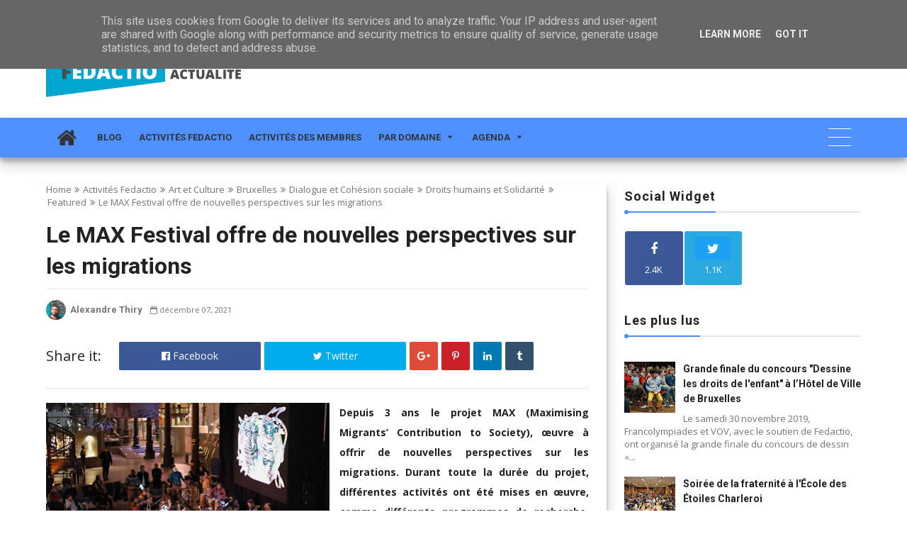

--- FILE ---
content_type: text/javascript; charset=UTF-8
request_url: https://actualite.fedactio.be/feeds/posts/summary/?max-results=500&alt=json-in-script&callback=jQuery22402956606802589401_1769537153604&_=1769537153605
body_size: 70242
content:
// API callback
jQuery22402956606802589401_1769537153604({"version":"1.0","encoding":"UTF-8","feed":{"xmlns":"http://www.w3.org/2005/Atom","xmlns$openSearch":"http://a9.com/-/spec/opensearchrss/1.0/","xmlns$blogger":"http://schemas.google.com/blogger/2008","xmlns$georss":"http://www.georss.org/georss","xmlns$gd":"http://schemas.google.com/g/2005","xmlns$thr":"http://purl.org/syndication/thread/1.0","id":{"$t":"tag:blogger.com,1999:blog-2304242044772233075"},"updated":{"$t":"2026-01-27T13:45:03.006+01:00"},"category":[{"term":"Activités des membres"},{"term":"Bruxelles"},{"term":"Activités Fedactio"},{"term":"Jeunesse et Éducation"},{"term":"Dialogue et Cohésion sociale"},{"term":"Gallerie"},{"term":"Femmes et société"},{"term":"Hainaut"},{"term":"Art et Culture"},{"term":"Featured"},{"term":"Limbourg"},{"term":"Liège"},{"term":"Anvers"},{"term":"Droits humains et Solidarité"},{"term":"Professionnels et Networking"},{"term":"Golden Rose"},{"term":"Blog"},{"term":"Flandre-orientale"},{"term":"Collège des Étoiles"},{"term":"À l'honneur"},{"term":"Francolympiades"},{"term":"Interview"},{"term":"La Tulipe"},{"term":"Top projets"},{"term":"École des étoiles"},{"term":"Beltud"},{"term":"Nationale"},{"term":"Charleroi"},{"term":"BSPlatform"},{"term":"Environnement"},{"term":"Communiqués"},{"term":"Femmes à l'honneur"},{"term":"Les plateformes"},{"term":"ASBL Dialogue"},{"term":"Meridiaan"},{"term":"Vlaamse Olympiade Vereniging"},{"term":"CommUnity"},{"term":"Concours de Dessin"},{"term":"Couleurs du monde"},{"term":"IFLC"},{"term":"Tea-Ching Time"},{"term":"Amnesty"},{"term":"For Youth"},{"term":"Inspiration"},{"term":"Région"},{"term":"Speak Right Now"},{"term":"Vuslat"},{"term":"Betiad"},{"term":"Damla"},{"term":"EPN"},{"term":"IDP"},{"term":"Academie New Generation"},{"term":"Brunch"},{"term":"CSCSM"},{"term":"Coffee Night"},{"term":"FIJ"},{"term":"Hizmet Forum"},{"term":"Kerkebeek"},{"term":"Lucerna"},{"term":"MathQuizz"},{"term":"Others"},{"term":"Pangea"},{"term":"Police de Charleroi"},{"term":"Prisma"},{"term":"Rencontre inter-associations"},{"term":"TOVAP"},{"term":"Vie Féminine"},{"term":"WCRP"},{"term":"inclusive europe"},{"term":"Aquascope de Virelles"},{"term":"BAM"},{"term":"BPS22"},{"term":"Bibliothèque L'Avenir"},{"term":"Bénédictines"},{"term":"CLAJ"},{"term":"CRIC"},{"term":"CVFE"},{"term":"ChanGements pour l’égalité"},{"term":"Charleroi Bouwmeester"},{"term":"Fedasil"},{"term":"Fevia"},{"term":"Fort de Breendonk"},{"term":"Fête du Printemps"},{"term":"GAMS"},{"term":"Gouverneur de Liège"},{"term":"Hindu Forum"},{"term":"Hope Forever"},{"term":"Hospitality Festival"},{"term":"Iftarons"},{"term":"InTouch"},{"term":"Infor-Drogues"},{"term":"Journée internationale des droits des femmes"},{"term":"Koza"},{"term":"Le Forum"},{"term":"Mahatma Gandhi Foundation"},{"term":"Maison Horta"},{"term":"Maison de la Pataphonie"},{"term":"Maison de quartier du Festinoy"},{"term":"Mon Crochet Magique"},{"term":"Musée BELvue"},{"term":"Nomadman Travel"},{"term":"Olysso"},{"term":"Orchidée rose"},{"term":"Palais d'Egmont"},{"term":"Pangea MathQuiz"},{"term":"Pax Christi"},{"term":"Pierre d’Angle"},{"term":"Printemps des Sciences"},{"term":"Royal Garden"},{"term":"SOWO"},{"term":"Sainte-Foy"},{"term":"Santé"},{"term":"Tayush"},{"term":"Time To Help"},{"term":"Tous Ensemble"},{"term":"UC Leuven-Limburg"},{"term":"ULB"},{"term":"VDAB"},{"term":"Viva For Life"},{"term":"Wikipédia"},{"term":"Zaman"},{"term":"Économie"},{"term":"Évêché de Liège"}],"title":{"type":"text","$t":"Fedactio Actualité"},"subtitle":{"type":"html","$t":"Fédération des Associations Actives de Belgique"},"link":[{"rel":"http://schemas.google.com/g/2005#feed","type":"application/atom+xml","href":"https:\/\/actualite.fedactio.be\/feeds\/posts\/summary"},{"rel":"self","type":"application/atom+xml","href":"https:\/\/www.blogger.com\/feeds\/2304242044772233075\/posts\/summary?alt=json-in-script\u0026max-results=500"},{"rel":"alternate","type":"text/html","href":"https:\/\/actualite.fedactio.be\/"},{"rel":"hub","href":"http://pubsubhubbub.appspot.com/"},{"rel":"next","type":"application/atom+xml","href":"https:\/\/www.blogger.com\/feeds\/2304242044772233075\/posts\/summary?alt=json-in-script\u0026start-index=501\u0026max-results=500"}],"author":[{"name":{"$t":"Fedactio"},"uri":{"$t":"http:\/\/www.blogger.com\/profile\/02003308565076400282"},"email":{"$t":"noreply@blogger.com"},"gd$image":{"rel":"http://schemas.google.com/g/2005#thumbnail","width":"16","height":"16","src":"https:\/\/img1.blogblog.com\/img\/b16-rounded.gif"}}],"generator":{"version":"7.00","uri":"http://www.blogger.com","$t":"Blogger"},"openSearch$totalResults":{"$t":"543"},"openSearch$startIndex":{"$t":"1"},"openSearch$itemsPerPage":{"$t":"500"},"entry":[{"id":{"$t":"tag:blogger.com,1999:blog-2304242044772233075.post-4011603976919946331"},"published":{"$t":"2026-01-27T13:42:00.002+01:00"},"updated":{"$t":"2026-01-27T13:42:23.224+01:00"},"category":[{"scheme":"http://www.blogger.com/atom/ns#","term":"Activités Fedactio"},{"scheme":"http://www.blogger.com/atom/ns#","term":"Anvers"},{"scheme":"http://www.blogger.com/atom/ns#","term":"Bruxelles"},{"scheme":"http://www.blogger.com/atom/ns#","term":"Dialogue et Cohésion sociale"},{"scheme":"http://www.blogger.com/atom/ns#","term":"Flandre-orientale"},{"scheme":"http://www.blogger.com/atom/ns#","term":"Hainaut"},{"scheme":"http://www.blogger.com/atom/ns#","term":"Iftarons"},{"scheme":"http://www.blogger.com/atom/ns#","term":"Limbourg"},{"scheme":"http://www.blogger.com/atom/ns#","term":"Liège"}],"title":{"type":"text","$t":"Iftarons est de retour !"},"summary":{"type":"text","$t":"\u003C!--✅ BLOGGER – ARTICLE COMPLET (HTML) + 1 IMAGE DE COUVERTURE + GALERIE (6 PHOTOS)--\u003E\n\n\n\n  \u003C!--Image de couverture (1re image du post = miniature sur l'accueil + visible au début de l'article)--\u003E\n  \n    \n      \n    \n  \n\n  \u003C!--Header--\u003E\n  \n    \n      Fedactio Actualité\n    \n    \n      Iftarons : quand la rencontre commence autour d’une table\n    \n  \n\n  \u003C!--Intro--\u003E\n  \n    Chaque année, le mois de"},"link":[{"rel":"edit","type":"application/atom+xml","href":"https:\/\/www.blogger.com\/feeds\/2304242044772233075\/posts\/default\/4011603976919946331"},{"rel":"self","type":"application/atom+xml","href":"https:\/\/www.blogger.com\/feeds\/2304242044772233075\/posts\/default\/4011603976919946331"},{"rel":"alternate","type":"text/html","href":"https:\/\/actualite.fedactio.be\/2026\/01\/iftarons-est-de-retour.html","title":"Iftarons est de retour !"}],"author":[{"name":{"$t":"Alexandre Thiry"},"uri":{"$t":"http:\/\/www.blogger.com\/profile\/07325077644468476511"},"email":{"$t":"noreply@blogger.com"},"gd$image":{"rel":"http://schemas.google.com/g/2005#thumbnail","width":"32","height":"32","src":"\/\/blogger.googleusercontent.com\/img\/b\/R29vZ2xl\/AVvXsEi3N8-bjx5jFmnZagdJWY4MsX7gnf-mLMXNRjbRDKV2ydP5tmroZWXnTBQMQvWmiBdpHbrQOnvflrjEXDbb1s5TRgSMMAb_QVcddJXnsiGZugqzFcDWf5byWttXAZpj0Q\/s113\/43878173_10156578732886113_3396197835434098688_n.jpg"}}],"media$thumbnail":{"xmlns$media":"http://search.yahoo.com/mrss/","url":"https:\/\/blogger.googleusercontent.com\/img\/b\/R29vZ2xl\/AVvXsEhbgyx1mpjGm73uPI24O5IZdckVVTl-eZh4SFo1kH2xAy_G8jw7-Hp77XUWUbhJh_OMvwOjCJtGaeWg9hwsu04gsYMKyDXeEyMLzLbI4_rG_AWPuHobH8COCNNFb81m3IGOKbLOFPsUpI86aqq4rRgU_grrV4xaR1pQul9HO4CLi6sq-ZLk_54GaiS8d0Ju\/s72-c\/Iftarmee-2815-1.jpg","height":"72","width":"72"},"georss$featurename":{"$t":"Bruxelles, Belgique"},"georss$point":{"$t":"50.847702899999987 4.3572001000000009"},"georss$box":{"$t":"22.537469063821142 -30.7990499 79.15793673617884 39.5134501"}},{"id":{"$t":"tag:blogger.com,1999:blog-2304242044772233075.post-6605563298363680955"},"published":{"$t":"2025-12-22T15:18:00.004+01:00"},"updated":{"$t":"2025-12-23T15:57:45.304+01:00"},"category":[{"scheme":"http://www.blogger.com/atom/ns#","term":"Activités Fedactio"},{"scheme":"http://www.blogger.com/atom/ns#","term":"Bruxelles"},{"scheme":"http://www.blogger.com/atom/ns#","term":"Dialogue et Cohésion sociale"}],"title":{"type":"text","$t":"Une rencontre fraternelle de Noël placée sous le signe de l’espérance"},"summary":{"type":"text","$t":"\n\n  \u003C!--===== HERO IMAGE (mise en avant) =====--\u003E\n  \n    \n      \n    \n  \n\n  \u003C!--===== TITLE =====--\u003E\n  \n    « Ensemble, osons l’Espérance ! » — Retour sur la 4e édition de notre Fête de Noël islamo-chrétienne\n  \n\n  \u003C!--===== META CHIPS =====--\u003E\n  \n    \n      Samedi 13 décembre 2025 — 18h00\n    \n    \n      Centrum Eenheid\u0026nbsp;\n\n  \u003C!--===== INTRO \/ BODY =====--\u003E\n  \n    Le samedi 13 décembre 2025 à"},"link":[{"rel":"edit","type":"application/atom+xml","href":"https:\/\/www.blogger.com\/feeds\/2304242044772233075\/posts\/default\/6605563298363680955"},{"rel":"self","type":"application/atom+xml","href":"https:\/\/www.blogger.com\/feeds\/2304242044772233075\/posts\/default\/6605563298363680955"},{"rel":"alternate","type":"text/html","href":"https:\/\/actualite.fedactio.be\/2025\/12\/une-rencontre-fraternelle-de-noel.html","title":"Une rencontre fraternelle de Noël placée sous le signe de l’espérance"}],"author":[{"name":{"$t":"Alexandre Thiry"},"uri":{"$t":"http:\/\/www.blogger.com\/profile\/07325077644468476511"},"email":{"$t":"noreply@blogger.com"},"gd$image":{"rel":"http://schemas.google.com/g/2005#thumbnail","width":"32","height":"32","src":"\/\/blogger.googleusercontent.com\/img\/b\/R29vZ2xl\/AVvXsEi3N8-bjx5jFmnZagdJWY4MsX7gnf-mLMXNRjbRDKV2ydP5tmroZWXnTBQMQvWmiBdpHbrQOnvflrjEXDbb1s5TRgSMMAb_QVcddJXnsiGZugqzFcDWf5byWttXAZpj0Q\/s113\/43878173_10156578732886113_3396197835434098688_n.jpg"}}],"media$thumbnail":{"xmlns$media":"http://search.yahoo.com/mrss/","url":"https:\/\/blogger.googleusercontent.com\/img\/b\/R29vZ2xl\/AVvXsEhWgTpXbG4rBBiAo7kGQyOn91SXGivC0uv5Y4WyRWZ4K4IcESQO1oy4_jFO7kGC0vBkhq7IseqCKNoZPwcz49Emcjt0PMBDd9pW689vusxvMz57PG4-RekA7Qd_IvErjmQf5XA3qN8Ol6K3YQv7oEkCJhWqZAhjDRoZ3iakS7s849XgWUQAHoOyebPbvDTT\/s72-c\/KerstmisDiner-1025331.jpg","height":"72","width":"72"},"georss$featurename":{"$t":"Rotselaar, Belgique"},"georss$point":{"$t":"50.9502027 4.7115345"},"georss$box":{"$t":"22.639968863821153 -30.4447155 79.260436536178844 39.8677845"}},{"id":{"$t":"tag:blogger.com,1999:blog-2304242044772233075.post-4113956743857766591"},"published":{"$t":"2025-11-26T10:16:00.000+01:00"},"updated":{"$t":"2025-11-26T10:16:25.649+01:00"},"category":[{"scheme":"http://www.blogger.com/atom/ns#","term":"Activités Fedactio"},{"scheme":"http://www.blogger.com/atom/ns#","term":"Bruxelles"},{"scheme":"http://www.blogger.com/atom/ns#","term":"Concours de Dessin"}],"title":{"type":"text","$t":"Finale nationale du concours de dessin : l’Espoir en images à Bruxelles"},"summary":{"type":"text","$t":"Ce dimanche 23 novembre 2025, Fedactio a organisé la finale nationale du concours de dessin L’Art du Vivre Ensemble.\nDans le décor prestigieux du magnifique Hôtel de Ville de Bruxelles, trente enfants et adolescents venus de toute la Belgique ont présenté leurs œuvres devant leurs familles, leurs enseignants et un jury de professionnels. Des élèves de 6 à 18 ans, francophones et néerlandophones, "},"link":[{"rel":"edit","type":"application/atom+xml","href":"https:\/\/www.blogger.com\/feeds\/2304242044772233075\/posts\/default\/4113956743857766591"},{"rel":"self","type":"application/atom+xml","href":"https:\/\/www.blogger.com\/feeds\/2304242044772233075\/posts\/default\/4113956743857766591"},{"rel":"alternate","type":"text/html","href":"https:\/\/actualite.fedactio.be\/2025\/11\/finale-nationale-du-concours-de-dessin.html","title":"Finale nationale du concours de dessin : l’Espoir en images à Bruxelles"}],"author":[{"name":{"$t":"Alexandre Thiry"},"uri":{"$t":"http:\/\/www.blogger.com\/profile\/07325077644468476511"},"email":{"$t":"noreply@blogger.com"},"gd$image":{"rel":"http://schemas.google.com/g/2005#thumbnail","width":"32","height":"32","src":"\/\/blogger.googleusercontent.com\/img\/b\/R29vZ2xl\/AVvXsEi3N8-bjx5jFmnZagdJWY4MsX7gnf-mLMXNRjbRDKV2ydP5tmroZWXnTBQMQvWmiBdpHbrQOnvflrjEXDbb1s5TRgSMMAb_QVcddJXnsiGZugqzFcDWf5byWttXAZpj0Q\/s113\/43878173_10156578732886113_3396197835434098688_n.jpg"}}],"media$thumbnail":{"xmlns$media":"http://search.yahoo.com/mrss/","url":"https:\/\/blogger.googleusercontent.com\/img\/b\/R29vZ2xl\/AVvXsEjP-oG7VYi1DCLzaNYvbZLuMQFmP8Uf1NissYJ5JI60AbUe8Hf21PknVn86dJA3N_cS507VIr5rWvDCtHnQGniGhNektLrmAuDlMvegpXzd8-1nsOO1UaajYq4fSKaMquk7xDv5f4-F7f5Kyv8XDpX8Xc5m-WheIrWW42PgBnBLfwKZYRvHq6nWsD_d0MhB\/s72-c\/scan0046.jpg","height":"72","width":"72"},"georss$featurename":{"$t":"Bruxelles, Belgique"},"georss$point":{"$t":"50.847702899999987 4.3572001000000009"},"georss$box":{"$t":"22.537469063821142 -30.7990499 79.15793673617884 39.5134501"}},{"id":{"$t":"tag:blogger.com,1999:blog-2304242044772233075.post-3067033131406056316"},"published":{"$t":"2025-10-27T10:41:00.005+01:00"},"updated":{"$t":"2025-10-27T10:45:58.533+01:00"},"category":[{"scheme":"http://www.blogger.com/atom/ns#","term":"Activités Fedactio"},{"scheme":"http://www.blogger.com/atom/ns#","term":"Bruxelles"},{"scheme":"http://www.blogger.com/atom/ns#","term":"Dialogue et Cohésion sociale"}],"title":{"type":"text","$t":"Soirée Foi, Dialogue et Fraternité \"Ambassadeurs du dialogue” "},"summary":{"type":"text","$t":"\n  Soirée “Foi, Dialogue et Fraternité”\n\n\n  Couvent Saint-Dominique, Bruxelles — Vendredi 24 octobre 2025\n\n\n\n  Ce vendredi 24 octobre, au cœur du Couvent Saint-Dominique, Fedactio et la Plateforme de Dialogue Interculturel (IDP) ont eu la joie d’accueillir une rencontre placée sous le signe de la fraternité et du dialogue entre les religions.\n  Une soirée inspirée par deux grandes figures "},"link":[{"rel":"edit","type":"application/atom+xml","href":"https:\/\/www.blogger.com\/feeds\/2304242044772233075\/posts\/default\/3067033131406056316"},{"rel":"self","type":"application/atom+xml","href":"https:\/\/www.blogger.com\/feeds\/2304242044772233075\/posts\/default\/3067033131406056316"},{"rel":"alternate","type":"text/html","href":"https:\/\/actualite.fedactio.be\/2025\/10\/soiree-foi-dialogue-et-fraternite.html","title":"Soirée Foi, Dialogue et Fraternité \"Ambassadeurs du dialogue” "}],"author":[{"name":{"$t":"Alexandre Thiry"},"uri":{"$t":"http:\/\/www.blogger.com\/profile\/07325077644468476511"},"email":{"$t":"noreply@blogger.com"},"gd$image":{"rel":"http://schemas.google.com/g/2005#thumbnail","width":"32","height":"32","src":"\/\/blogger.googleusercontent.com\/img\/b\/R29vZ2xl\/AVvXsEi3N8-bjx5jFmnZagdJWY4MsX7gnf-mLMXNRjbRDKV2ydP5tmroZWXnTBQMQvWmiBdpHbrQOnvflrjEXDbb1s5TRgSMMAb_QVcddJXnsiGZugqzFcDWf5byWttXAZpj0Q\/s113\/43878173_10156578732886113_3396197835434098688_n.jpg"}}],"media$thumbnail":{"xmlns$media":"http://search.yahoo.com/mrss/","url":"https:\/\/blogger.googleusercontent.com\/img\/b\/R29vZ2xl\/[base64]\/s72-w400-h266-c\/AmbassadeursDuDialogue-0112.jpg","height":"72","width":"72"},"georss$featurename":{"$t":"Bruxelles, Belgique"},"georss$point":{"$t":"50.847702899999987 4.3572001000000009"},"georss$box":{"$t":"22.537469063821142 -30.7990499 79.15793673617884 39.5134501"}},{"id":{"$t":"tag:blogger.com,1999:blog-2304242044772233075.post-4705968587837704764"},"published":{"$t":"2025-02-20T12:26:00.009+01:00"},"updated":{"$t":"2025-02-20T12:39:19.296+01:00"},"category":[{"scheme":"http://www.blogger.com/atom/ns#","term":"Activités Fedactio"},{"scheme":"http://www.blogger.com/atom/ns#","term":"Anvers"},{"scheme":"http://www.blogger.com/atom/ns#","term":"Art et Culture"},{"scheme":"http://www.blogger.com/atom/ns#","term":"Bruxelles"},{"scheme":"http://www.blogger.com/atom/ns#","term":"Concours de Dessin"},{"scheme":"http://www.blogger.com/atom/ns#","term":"Flandre-orientale"},{"scheme":"http://www.blogger.com/atom/ns#","term":"Hainaut"},{"scheme":"http://www.blogger.com/atom/ns#","term":"Limbourg"},{"scheme":"http://www.blogger.com/atom/ns#","term":"Liège"}],"title":{"type":"text","$t":"Grande finale de notre concours de dessin sur l'amitié"},"summary":{"type":"text","$t":"Le samedi 8 février 2025, Francolympiades et VOV, avec le soutien de Fedactio, ont organisé la grande finale du concours de dessin « L’Art du Vivre-Ensemble » lors d’un événement vibrant, riche en couleurs !\nCliquez ici pour voir la vidéo\n  Pour cette 13ᵉ édition, nos jeunes artistes ont laissé libre cours à leur imagination pour s’exprimer sur le thème de l’amitié.\u0026nbsp;Le dessin, en plus d'être"},"link":[{"rel":"edit","type":"application/atom+xml","href":"https:\/\/www.blogger.com\/feeds\/2304242044772233075\/posts\/default\/4705968587837704764"},{"rel":"self","type":"application/atom+xml","href":"https:\/\/www.blogger.com\/feeds\/2304242044772233075\/posts\/default\/4705968587837704764"},{"rel":"alternate","type":"text/html","href":"https:\/\/actualite.fedactio.be\/2025\/02\/grande-finale-de-notre-concours-de.html","title":"Grande finale de notre concours de dessin sur l'amitié"}],"author":[{"name":{"$t":"Alexandre Thiry"},"uri":{"$t":"http:\/\/www.blogger.com\/profile\/07325077644468476511"},"email":{"$t":"noreply@blogger.com"},"gd$image":{"rel":"http://schemas.google.com/g/2005#thumbnail","width":"32","height":"32","src":"\/\/blogger.googleusercontent.com\/img\/b\/R29vZ2xl\/AVvXsEi3N8-bjx5jFmnZagdJWY4MsX7gnf-mLMXNRjbRDKV2ydP5tmroZWXnTBQMQvWmiBdpHbrQOnvflrjEXDbb1s5TRgSMMAb_QVcddJXnsiGZugqzFcDWf5byWttXAZpj0Q\/s113\/43878173_10156578732886113_3396197835434098688_n.jpg"}}],"media$thumbnail":{"xmlns$media":"http://search.yahoo.com/mrss/","url":"https:\/\/blogger.googleusercontent.com\/img\/b\/R29vZ2xl\/AVvXsEjPhLTQZQ53NBIrHB43GXYaEj63S0ts68CDayvHA6TnHvKJSD0q3LlWRZqEguGWkw4JvhbGlFGBPrfKYQC6PDHk2kknjEM4nYKXOJF-oqDFqbirkb_QxfSF4piTpI6pjBhcL9pC2u18DZM7Fh16tp0pz4uC06hFlAMCUR44aZkaSYoR7C9kXOXH_RBD8ske\/s72-w640-h426-c\/TekenwedstrijdFinale2025-8513.jpg","height":"72","width":"72"},"georss$featurename":{"$t":"Bruxelles, Belgique"},"georss$point":{"$t":"50.847702899999987 4.3572001000000009"},"georss$box":{"$t":"22.537469063821142 -30.7990499 79.15793673617884 39.5134501"}},{"id":{"$t":"tag:blogger.com,1999:blog-2304242044772233075.post-3126403673598248760"},"published":{"$t":"2024-10-21T13:33:00.004+02:00"},"updated":{"$t":"2024-10-21T13:34:03.546+02:00"},"category":[{"scheme":"http://www.blogger.com/atom/ns#","term":"Activités Fedactio"},{"scheme":"http://www.blogger.com/atom/ns#","term":"Anvers"},{"scheme":"http://www.blogger.com/atom/ns#","term":"Bruxelles"},{"scheme":"http://www.blogger.com/atom/ns#","term":"Charleroi"},{"scheme":"http://www.blogger.com/atom/ns#","term":"Flandre-orientale"},{"scheme":"http://www.blogger.com/atom/ns#","term":"Limbourg"},{"scheme":"http://www.blogger.com/atom/ns#","term":"Liège"},{"scheme":"http://www.blogger.com/atom/ns#","term":"À l'honneur"}],"title":{"type":"text","$t":"Condoléances pour le décès de M. Fethullah Gülen – 21\/10\/2024"},"summary":{"type":"text","$t":"\u0026nbsp;"},"link":[{"rel":"edit","type":"application/atom+xml","href":"https:\/\/www.blogger.com\/feeds\/2304242044772233075\/posts\/default\/3126403673598248760"},{"rel":"self","type":"application/atom+xml","href":"https:\/\/www.blogger.com\/feeds\/2304242044772233075\/posts\/default\/3126403673598248760"},{"rel":"alternate","type":"text/html","href":"https:\/\/actualite.fedactio.be\/2024\/10\/condoleances-pour-le-deces-de-m.html","title":"Condoléances pour le décès de M. Fethullah Gülen – 21\/10\/2024"}],"author":[{"name":{"$t":"Alexandre Thiry"},"uri":{"$t":"http:\/\/www.blogger.com\/profile\/07325077644468476511"},"email":{"$t":"noreply@blogger.com"},"gd$image":{"rel":"http://schemas.google.com/g/2005#thumbnail","width":"32","height":"32","src":"\/\/blogger.googleusercontent.com\/img\/b\/R29vZ2xl\/AVvXsEi3N8-bjx5jFmnZagdJWY4MsX7gnf-mLMXNRjbRDKV2ydP5tmroZWXnTBQMQvWmiBdpHbrQOnvflrjEXDbb1s5TRgSMMAb_QVcddJXnsiGZugqzFcDWf5byWttXAZpj0Q\/s113\/43878173_10156578732886113_3396197835434098688_n.jpg"}}],"media$thumbnail":{"xmlns$media":"http://search.yahoo.com/mrss/","url":"https:\/\/blogger.googleusercontent.com\/img\/b\/R29vZ2xl\/AVvXsEjq6MdWGARmWSa9UHp9nekYv3iGNzsIxFYJDsmgtYJliMotx3Y2LPuiDqnjBj_4k4wwJXyke_yGLpWD_Y8UZWn1GtouV6gk7XWjvm3RXiURJ-u0UV3C8X8WSAdqc3A8HkeVFzx_JC3y3-BdcBHNZSxko6XpxfTf6az1BQ9F4S9yK_-oQk4ocaIygCM3kFPT\/s72-w640-h640-c\/WhatsApp%20Image%202024-10-21%20at%2013.05.38.jpeg","height":"72","width":"72"}},{"id":{"$t":"tag:blogger.com,1999:blog-2304242044772233075.post-8627683026073062713"},"published":{"$t":"2024-03-16T11:13:00.001+01:00"},"updated":{"$t":"2024-03-21T09:58:51.568+01:00"},"category":[{"scheme":"http://www.blogger.com/atom/ns#","term":"Activités Fedactio"},{"scheme":"http://www.blogger.com/atom/ns#","term":"Anvers"},{"scheme":"http://www.blogger.com/atom/ns#","term":"Dialogue et Cohésion sociale"}],"title":{"type":"text","$t":"Fedactio-Anvers a organisé sa traditionnelle soirée iftar annuelle en présence du Premier Ministre Alexander De Croo"},"summary":{"type":"text","$t":"Le lundi 11 mars, Fedactio Anvers a organisé sa traditionnelle soirée iftar annuelle en présence du Premier Ministre Alexander De Croo. Une soirée chaleureuse placée sous le signe de la solidarité. Nous sommes reconnaissants envers tous ceux qui ont contribué à sa réussite !Découvrez la vidéo de la soirée en cliquant ici.\u0026nbsp;Cette année, c'était 14e édition du traditionnel dîner-iftar de "},"link":[{"rel":"edit","type":"application/atom+xml","href":"https:\/\/www.blogger.com\/feeds\/2304242044772233075\/posts\/default\/8627683026073062713"},{"rel":"self","type":"application/atom+xml","href":"https:\/\/www.blogger.com\/feeds\/2304242044772233075\/posts\/default\/8627683026073062713"},{"rel":"alternate","type":"text/html","href":"https:\/\/actualite.fedactio.be\/2024\/03\/fedactio-anvers-organise-sa.html","title":"Fedactio-Anvers a organisé sa traditionnelle soirée iftar annuelle en présence du Premier Ministre Alexander De Croo"}],"author":[{"name":{"$t":"Alexandre Thiry"},"uri":{"$t":"http:\/\/www.blogger.com\/profile\/07325077644468476511"},"email":{"$t":"noreply@blogger.com"},"gd$image":{"rel":"http://schemas.google.com/g/2005#thumbnail","width":"32","height":"32","src":"\/\/blogger.googleusercontent.com\/img\/b\/R29vZ2xl\/AVvXsEi3N8-bjx5jFmnZagdJWY4MsX7gnf-mLMXNRjbRDKV2ydP5tmroZWXnTBQMQvWmiBdpHbrQOnvflrjEXDbb1s5TRgSMMAb_QVcddJXnsiGZugqzFcDWf5byWttXAZpj0Q\/s113\/43878173_10156578732886113_3396197835434098688_n.jpg"}}],"media$thumbnail":{"xmlns$media":"http://search.yahoo.com/mrss/","url":"https:\/\/blogger.googleusercontent.com\/img\/b\/R29vZ2xl\/AVvXsEglTwhuyaYq47Obulps5XAbPKgnPiJm4O_wHN4B4s2lx7HNnFhc6YD7t2CAGACYoHqfHSr6Ht7jrIlEs9bTyZiQtAXbBLZRhvv1pdGaOgBhJkD1eGIEKoPiBVMRz8xbvmPJu9KpKrqmUs2UN4kx723iQUNlWI6ELTUTtbY8upK1UBQI2FxlrDdTO8PtXVJ5\/s72-c\/Iftar%20Fedactio%20Antwerpen-Prime%20Minister3.jpg","height":"72","width":"72"},"georss$featurename":{"$t":"Anvers, Belgique"},"georss$point":{"$t":"51.2213404 4.4051485"},"georss$box":{"$t":"22.911106563821157 -30.7511015 79.531574236178841 39.5613985"}},{"id":{"$t":"tag:blogger.com,1999:blog-2304242044772233075.post-7999197302667367473"},"published":{"$t":"2023-04-19T17:16:00.005+02:00"},"updated":{"$t":"2023-04-19T17:16:54.985+02:00"},"category":[{"scheme":"http://www.blogger.com/atom/ns#","term":"Activités Fedactio"},{"scheme":"http://www.blogger.com/atom/ns#","term":"Anvers"},{"scheme":"http://www.blogger.com/atom/ns#","term":"Bruxelles"},{"scheme":"http://www.blogger.com/atom/ns#","term":"Dialogue et Cohésion sociale"},{"scheme":"http://www.blogger.com/atom/ns#","term":"Hainaut"},{"scheme":"http://www.blogger.com/atom/ns#","term":"Limbourg"},{"scheme":"http://www.blogger.com/atom/ns#","term":"Liège"}],"title":{"type":"text","$t":"Iftarons a permis à plus de 300 personnes de tous horizons de se rencontrer autour d'un repas"},"summary":{"type":"text","$t":"Durant mois de Ramadan  2023, Fedactio a permis a plus de 300 personnes de tous horizons de se rencontrer autour d'un repas dans le cadre du projet Iftarons. Lancé en 2017, Iftarons aide chaque année des familles musulmanes et non-musulmanes à se rencontrer, à dialoguer autour d’un repas convivial et à déconstruire ensemble les préjugés présents d’un côté comme de l’autre.Persuadés que cela ne "},"link":[{"rel":"edit","type":"application/atom+xml","href":"https:\/\/www.blogger.com\/feeds\/2304242044772233075\/posts\/default\/7999197302667367473"},{"rel":"self","type":"application/atom+xml","href":"https:\/\/www.blogger.com\/feeds\/2304242044772233075\/posts\/default\/7999197302667367473"},{"rel":"alternate","type":"text/html","href":"https:\/\/actualite.fedactio.be\/2023\/04\/iftarons-permis-plus-de-300-personnes.html","title":"Iftarons a permis à plus de 300 personnes de tous horizons de se rencontrer autour d'un repas"}],"author":[{"name":{"$t":"Alexandre Thiry"},"uri":{"$t":"http:\/\/www.blogger.com\/profile\/07325077644468476511"},"email":{"$t":"noreply@blogger.com"},"gd$image":{"rel":"http://schemas.google.com/g/2005#thumbnail","width":"32","height":"32","src":"\/\/blogger.googleusercontent.com\/img\/b\/R29vZ2xl\/AVvXsEi3N8-bjx5jFmnZagdJWY4MsX7gnf-mLMXNRjbRDKV2ydP5tmroZWXnTBQMQvWmiBdpHbrQOnvflrjEXDbb1s5TRgSMMAb_QVcddJXnsiGZugqzFcDWf5byWttXAZpj0Q\/s113\/43878173_10156578732886113_3396197835434098688_n.jpg"}}],"media$thumbnail":{"xmlns$media":"http://search.yahoo.com/mrss/","url":"https:\/\/blogger.googleusercontent.com\/img\/b\/R29vZ2xl\/AVvXsEgLUR8zZaq0OCPwuQ_4Qb4zq_rHBfcVZ2DqwRqzYiLspfDfoXUmTItWnGq_vX36sr7__Q4EfO3m2dcFshi1m9BkZeEGgo1zrtCfbMQLrRg32Vji05FwlWVnlne_5QpOU2X88XhPIPoGAc605aoK_IKKgwLT74RLbxjDEX8pgdpVMWRwzEeKhk3Nb9DOqg\/s72-w400-h225-c\/WhatsApp%20Image%202023-04-18%20at%2014.00.03.jpeg","height":"72","width":"72"},"georss$featurename":{"$t":"Bruxelles, Belgique"},"georss$point":{"$t":"50.8476424 4.3571696"},"georss$box":{"$t":"22.537408563821153 -30.7990804 79.157876236178851 39.5134196"}},{"id":{"$t":"tag:blogger.com,1999:blog-2304242044772233075.post-4686772483858070293"},"published":{"$t":"2023-04-18T11:47:00.002+02:00"},"updated":{"$t":"2023-04-26T15:13:46.670+02:00"},"category":[{"scheme":"http://www.blogger.com/atom/ns#","term":"Activités Fedactio"},{"scheme":"http://www.blogger.com/atom/ns#","term":"Bruxelles"},{"scheme":"http://www.blogger.com/atom/ns#","term":"Dialogue et Cohésion sociale"},{"scheme":"http://www.blogger.com/atom/ns#","term":"Droits humains et Solidarité"}],"title":{"type":"text","$t":"Dîner-iftar solidaire au profit des victimes du tremblement de terre en Turquie et Syrie"},"summary":{"type":"text","$t":"Le vendredi 14 avril 2023, Fedactio a accueilli, en partenariat avec European Women of Faith Network plus de 180 personnes lors de son grand dîner-iftar annuel. Un diner placé sous le signe de la solidarité puisque l'ensemble des fonds récoltés ont été reversés au profit des victimes du tremblement de terre en Turquie et en Syrie. Cette édition 2023 était également comme il est de coutume une "},"link":[{"rel":"edit","type":"application/atom+xml","href":"https:\/\/www.blogger.com\/feeds\/2304242044772233075\/posts\/default\/4686772483858070293"},{"rel":"self","type":"application/atom+xml","href":"https:\/\/www.blogger.com\/feeds\/2304242044772233075\/posts\/default\/4686772483858070293"},{"rel":"alternate","type":"text/html","href":"https:\/\/actualite.fedactio.be\/2023\/04\/diner-iftar-solidaire-au-profit-des.html","title":"Dîner-iftar solidaire au profit des victimes du tremblement de terre en Turquie et Syrie"}],"author":[{"name":{"$t":"Alexandre Thiry"},"uri":{"$t":"http:\/\/www.blogger.com\/profile\/07325077644468476511"},"email":{"$t":"noreply@blogger.com"},"gd$image":{"rel":"http://schemas.google.com/g/2005#thumbnail","width":"32","height":"32","src":"\/\/blogger.googleusercontent.com\/img\/b\/R29vZ2xl\/AVvXsEi3N8-bjx5jFmnZagdJWY4MsX7gnf-mLMXNRjbRDKV2ydP5tmroZWXnTBQMQvWmiBdpHbrQOnvflrjEXDbb1s5TRgSMMAb_QVcddJXnsiGZugqzFcDWf5byWttXAZpj0Q\/s113\/43878173_10156578732886113_3396197835434098688_n.jpg"}}],"media$thumbnail":{"xmlns$media":"http://search.yahoo.com/mrss/","url":"https:\/\/blogger.googleusercontent.com\/img\/b\/R29vZ2xl\/AVvXsEhsUUcruiBmuePFbgTKK-HMbXq-bQeexRT1LCknvF3bzqQDxRN0Xd_O56lnNBE136gVyqSFsv5nbbdF2AyWx3OJZtmrVJ32X0Bm9EwjVJQvb1x7yo_ksS1zupRy3ShY40_bpA7cLdGTHTiQAcFCj8pohuaar-m6_18nVsf4emLmo0ZTIim3r7_E6OhJkw\/s72-w400-h230-c\/Iftar%20Brussel%202023-5503.jpg","height":"72","width":"72"}},{"id":{"$t":"tag:blogger.com,1999:blog-2304242044772233075.post-4252084186301613606"},"published":{"$t":"2023-04-03T15:53:00.003+02:00"},"updated":{"$t":"2023-04-03T15:53:46.336+02:00"},"category":[{"scheme":"http://www.blogger.com/atom/ns#","term":"Activités Fedactio"},{"scheme":"http://www.blogger.com/atom/ns#","term":"ASBL Dialogue"},{"scheme":"http://www.blogger.com/atom/ns#","term":"Charleroi"},{"scheme":"http://www.blogger.com/atom/ns#","term":"Dialogue et Cohésion sociale"},{"scheme":"http://www.blogger.com/atom/ns#","term":"Hainaut"},{"scheme":"http://www.blogger.com/atom/ns#","term":"La Tulipe"}],"title":{"type":"text","$t":"Les femmes victimes de violation des droits humains en Turquie commémorées lors d'une exposition photographique en Belgique"},"summary":{"type":"text","$t":"\u0026nbsp;Les\nfemmes victimes de violation des droits humains en Turquie commémorées lors\nd'une exposition photographique en Belgique.\n\n\u0026nbsp;\n\nDans la ville belge de Charleroi, les doléances des femmes\nen Turquie ont été commémorées par une exposition de photographies organisée\ndans le cadre de la journée internationale des droits de la femme. L'exposition\nintitulée « Vous ne pouvez pas avoir ma "},"link":[{"rel":"edit","type":"application/atom+xml","href":"https:\/\/www.blogger.com\/feeds\/2304242044772233075\/posts\/default\/4252084186301613606"},{"rel":"self","type":"application/atom+xml","href":"https:\/\/www.blogger.com\/feeds\/2304242044772233075\/posts\/default\/4252084186301613606"},{"rel":"alternate","type":"text/html","href":"https:\/\/actualite.fedactio.be\/2023\/04\/les-femmes-victimes-de-violation-des.html","title":"Les femmes victimes de violation des droits humains en Turquie commémorées lors d'une exposition photographique en Belgique"}],"author":[{"name":{"$t":"Oskar"},"uri":{"$t":"http:\/\/www.blogger.com\/profile\/17997481877883072547"},"email":{"$t":"noreply@blogger.com"},"gd$image":{"rel":"http://schemas.google.com/g/2005#thumbnail","width":"21","height":"32","src":"\/\/blogger.googleusercontent.com\/img\/b\/R29vZ2xl\/AVvXsEhd1EUT2ZbsJNVUKAVFyreDZnKNBR7vk8LlGvYGIK2Cvh5FCC0U4YWWSLgbVFhgtUsnF3n_uVwBPFG_As8wHCm__RYcDN1MbAGKGm2oNFTwU_ajTBATXNYNIwmeYltcpg\/s220\/49723890_2226551524029863_7345137466279460864_n.jpg"}}],"media$thumbnail":{"xmlns$media":"http://search.yahoo.com/mrss/","url":"https:\/\/blogger.googleusercontent.com\/img\/b\/R29vZ2xl\/AVvXsEgGDOhu2a3jFpJn-xxlOnVH3Gt3p7nDJiPwtmPpH-IGVAt8PRjihEPU7tNVVNuieD_xTDn-9KejkqE5NV_DS6XQ0CA47TxLReaNm5KAq_4zKxO0hIwTHk5XnqX58gql-omIvQIu4NKfPMd3RxxdVu5ogH8lEtIf812rPZkf2KxcT9SyKCLv66-L44xKKQ\/s72-c\/Sergi-Charleroi-4668.jpg","height":"72","width":"72"},"georss$featurename":{"$t":"Charleroi, Belgique"},"georss$point":{"$t":"50.4096349 4.44601"},"georss$box":{"$t":"22.099401063821155 -30.71024 78.719868736178853 39.60226"}},{"id":{"$t":"tag:blogger.com,1999:blog-2304242044772233075.post-7495628573272615860"},"published":{"$t":"2023-03-30T15:16:00.004+02:00"},"updated":{"$t":"2023-04-06T23:46:10.849+02:00"},"category":[{"scheme":"http://www.blogger.com/atom/ns#","term":"Activités Fedactio"},{"scheme":"http://www.blogger.com/atom/ns#","term":"Anvers"},{"scheme":"http://www.blogger.com/atom/ns#","term":"Bruxelles"},{"scheme":"http://www.blogger.com/atom/ns#","term":"Flandre-orientale"},{"scheme":"http://www.blogger.com/atom/ns#","term":"Francolympiades"},{"scheme":"http://www.blogger.com/atom/ns#","term":"Hainaut"},{"scheme":"http://www.blogger.com/atom/ns#","term":"Limbourg"},{"scheme":"http://www.blogger.com/atom/ns#","term":"Liège"},{"scheme":"http://www.blogger.com/atom/ns#","term":"Vlaamse Olympiade Vereniging"}],"title":{"type":"text","$t":"Grande finale de notre concours de dessin \"Tous Solidaires !\""},"summary":{"type":"text","$t":"Le samedi 18 mars 2023, Fedactio, a organisé la grande finale du concours de\ndessin « L’Art se met au vert » !\nCette année nos jeunes participants ont sorti leurs crayons et pinceaux pour\ns'exprimer sur la solidarité.\nCliquez ici pour voir la vidéo\n  \"Tous solidaires !\"Le thème de cette 12e édition du concours de dessin “l’Art du Vivre Ensemble” est « Tous solidaires ! ». À travers ce projet, "},"link":[{"rel":"edit","type":"application/atom+xml","href":"https:\/\/www.blogger.com\/feeds\/2304242044772233075\/posts\/default\/7495628573272615860"},{"rel":"self","type":"application/atom+xml","href":"https:\/\/www.blogger.com\/feeds\/2304242044772233075\/posts\/default\/7495628573272615860"},{"rel":"alternate","type":"text/html","href":"https:\/\/actualite.fedactio.be\/2023\/03\/grande-finale-de-notre-concours-de.html","title":"Grande finale de notre concours de dessin \"Tous Solidaires !\""}],"author":[{"name":{"$t":"Alexandre Thiry"},"uri":{"$t":"http:\/\/www.blogger.com\/profile\/07325077644468476511"},"email":{"$t":"noreply@blogger.com"},"gd$image":{"rel":"http://schemas.google.com/g/2005#thumbnail","width":"32","height":"32","src":"\/\/blogger.googleusercontent.com\/img\/b\/R29vZ2xl\/AVvXsEi3N8-bjx5jFmnZagdJWY4MsX7gnf-mLMXNRjbRDKV2ydP5tmroZWXnTBQMQvWmiBdpHbrQOnvflrjEXDbb1s5TRgSMMAb_QVcddJXnsiGZugqzFcDWf5byWttXAZpj0Q\/s113\/43878173_10156578732886113_3396197835434098688_n.jpg"}}],"media$thumbnail":{"xmlns$media":"http://search.yahoo.com/mrss/","url":"https:\/\/blogger.googleusercontent.com\/img\/b\/R29vZ2xl\/AVvXsEhjb56-fhrcEboaGjAH5fE0QpR-hSSko1KgiVufmc9SPN4kqI-mLWq1igWF1CxrB6dQ977i3kRSz2JwX_5AlG3Oiwbwh-YpYyNaq1FJbd70SrSkHncJaSrKyWIDRrOt3IiQGVILu-oxKG1Da_nBwxf2tON2c2JSfhvt6BBtuo2XGUXtiCLgT3r4LL9DVQ\/s72-w400-h266-c\/Tekenwedstrijd-4811.jpg","height":"72","width":"72"}},{"id":{"$t":"tag:blogger.com,1999:blog-2304242044772233075.post-7218771935362911730"},"published":{"$t":"2023-02-22T11:54:00.002+01:00"},"updated":{"$t":"2023-02-22T12:00:06.093+01:00"},"category":[{"scheme":"http://www.blogger.com/atom/ns#","term":"Activités Fedactio"},{"scheme":"http://www.blogger.com/atom/ns#","term":"Bruxelles"},{"scheme":"http://www.blogger.com/atom/ns#","term":"Dialogue et Cohésion sociale"},{"scheme":"http://www.blogger.com/atom/ns#","term":"Featured"}],"title":{"type":"text","$t":"Interculturalité à l’honneur lors du Harmony Sunday !"},"summary":{"type":"text","$t":"Le dimanche 12 février dernier, Fedactio a organisé dans le cadre de l’Harmony Week, une journée dédiée à l'interculturalité : Harmony Sunday. En co-organisation avec différents partenaires : Le Centre Communautaire Laïc Juif , La Maison Jeanne de l’Ava  ainsi que Jeunes et Citoyens ; l'événement s’est déroulé dans les locaux du CCLJ.Plusieurs activités ainsi que des ateliers étaient proposés "},"link":[{"rel":"edit","type":"application/atom+xml","href":"https:\/\/www.blogger.com\/feeds\/2304242044772233075\/posts\/default\/7218771935362911730"},{"rel":"self","type":"application/atom+xml","href":"https:\/\/www.blogger.com\/feeds\/2304242044772233075\/posts\/default\/7218771935362911730"},{"rel":"alternate","type":"text/html","href":"https:\/\/actualite.fedactio.be\/2023\/02\/interculturalite-lhonneur-lors-du.html","title":"Interculturalité à l’honneur lors du Harmony Sunday !"}],"author":[{"name":{"$t":"Alexandre Thiry"},"uri":{"$t":"http:\/\/www.blogger.com\/profile\/07325077644468476511"},"email":{"$t":"noreply@blogger.com"},"gd$image":{"rel":"http://schemas.google.com/g/2005#thumbnail","width":"32","height":"32","src":"\/\/blogger.googleusercontent.com\/img\/b\/R29vZ2xl\/AVvXsEi3N8-bjx5jFmnZagdJWY4MsX7gnf-mLMXNRjbRDKV2ydP5tmroZWXnTBQMQvWmiBdpHbrQOnvflrjEXDbb1s5TRgSMMAb_QVcddJXnsiGZugqzFcDWf5byWttXAZpj0Q\/s113\/43878173_10156578732886113_3396197835434098688_n.jpg"}}],"media$thumbnail":{"xmlns$media":"http://search.yahoo.com/mrss/","url":"https:\/\/blogger.googleusercontent.com\/img\/b\/R29vZ2xl\/AVvXsEgYJebXHbUiz6hMuElv282MON0iPpxZ-iZzmimx-pULZN4EDUcgKbH1My6R7UD1dXybK7eg34cluUS3aOG7NCcdqAtD7CWkLh7LoDJezt18x3EhXUMDufkAqnq_IdWKQAAFClL9PKYAjGliELp-lmqxhBGviBGFVzT5dFg0C3yqPiGpyzCE8hloME4Zpg\/s72-c\/WhatsApp%20Image%202023-02-21%20at%2013.51.35%20(1).jpeg","height":"72","width":"72"},"georss$featurename":{"$t":"Bruxelles, Belgique"},"georss$point":{"$t":"50.8476424 4.3571696"},"georss$box":{"$t":"28.446948809660931 -30.7990804 73.248335990339058 39.5134196"}},{"id":{"$t":"tag:blogger.com,1999:blog-2304242044772233075.post-7261993753603600233"},"published":{"$t":"2023-01-24T18:25:00.005+01:00"},"updated":{"$t":"2023-01-24T22:34:56.058+01:00"},"category":[{"scheme":"http://www.blogger.com/atom/ns#","term":"Activités Fedactio"},{"scheme":"http://www.blogger.com/atom/ns#","term":"Jeunesse et Éducation"},{"scheme":"http://www.blogger.com/atom/ns#","term":"École des étoiles"}],"title":{"type":"text","$t":"Les défis du métier d’enseignant "},"summary":{"type":"text","$t":"Dans le cadre de la Journée internationale de l'éducation, l’équipe de Fedactio s’est entretenue avec Mme Chatila Benhassan, Conseillière pédagogique à l’École des Étoiles. Ce fut pour nous l’occasion de revenir sur le métier d’enseignant et les défis qui l’entourent.Est-ce que nous pouvons vous connaître ? Qui est Madame Chatila ?Je m’appelle Chatila Benhassan, je suis enseignante  primaire de "},"link":[{"rel":"edit","type":"application/atom+xml","href":"https:\/\/www.blogger.com\/feeds\/2304242044772233075\/posts\/default\/7261993753603600233"},{"rel":"self","type":"application/atom+xml","href":"https:\/\/www.blogger.com\/feeds\/2304242044772233075\/posts\/default\/7261993753603600233"},{"rel":"alternate","type":"text/html","href":"https:\/\/actualite.fedactio.be\/2023\/01\/les-defis-du-metier-denseignant.html","title":"Les défis du métier d’enseignant "}],"author":[{"name":{"$t":"Alexandre Thiry"},"uri":{"$t":"http:\/\/www.blogger.com\/profile\/07325077644468476511"},"email":{"$t":"noreply@blogger.com"},"gd$image":{"rel":"http://schemas.google.com/g/2005#thumbnail","width":"32","height":"32","src":"\/\/blogger.googleusercontent.com\/img\/b\/R29vZ2xl\/AVvXsEi3N8-bjx5jFmnZagdJWY4MsX7gnf-mLMXNRjbRDKV2ydP5tmroZWXnTBQMQvWmiBdpHbrQOnvflrjEXDbb1s5TRgSMMAb_QVcddJXnsiGZugqzFcDWf5byWttXAZpj0Q\/s113\/43878173_10156578732886113_3396197835434098688_n.jpg"}}],"media$thumbnail":{"xmlns$media":"http://search.yahoo.com/mrss/","url":"https:\/\/blogger.googleusercontent.com\/img\/b\/R29vZ2xl\/AVvXsEhiWwMoCIFeJOg4NsExsgqNw7Vqg3Fove9PguDCvOII7i3Eq2Olx_-DO8TZzoksWOrWIRr3RicI7d6gmvDhNsKqqXwdF9qJqpDyFeI40HwA5jkJRbM-SjLyiwblyeXKzUfEkbhu-HD6YXlxqVVUxWgUxELPAlNbW5lQ1jp6y06gl1g7qGNRVNKmY_5Ppg\/s72-c\/A8D53D13-B3AC-47D7-ADCC-C556828FF33E.jpeg","height":"72","width":"72"},"georss$featurename":{"$t":"Bruxelles, Belgique"},"georss$point":{"$t":"50.8476424 4.3571696"},"georss$box":{"$t":"22.537408563821153 -30.7990804 79.157876236178851 39.5134196"}},{"id":{"$t":"tag:blogger.com,1999:blog-2304242044772233075.post-860583257152344345"},"published":{"$t":"2022-12-02T12:54:00.003+01:00"},"updated":{"$t":"2022-12-02T12:54:59.734+01:00"},"category":[{"scheme":"http://www.blogger.com/atom/ns#","term":"Activités Fedactio"},{"scheme":"http://www.blogger.com/atom/ns#","term":"Amnesty"},{"scheme":"http://www.blogger.com/atom/ns#","term":"Bruxelles"},{"scheme":"http://www.blogger.com/atom/ns#","term":"Collège des Étoiles"},{"scheme":"http://www.blogger.com/atom/ns#","term":"Droits humains et Solidarité"}],"title":{"type":"text","$t":"Marathon de lettres en collaboration avec Amnesty International"},"summary":{"type":"text","$t":"\u0026nbsp;Fedactio a organisé,\ndans le cadre de sa campagne dédiée au droits humains à l’occasion des\ndifférentes journées internationales et en partenariat avec Amnesty\nInternational, deux événements consacrés à l’écriture de lettres de soutien\npour des victimes à travers le monde.\u0026nbsp;Cette campagne sous forme de marathon de\nlettres est organisé par Amnesty depuis de nombreuses années et Fedactio "},"link":[{"rel":"edit","type":"application/atom+xml","href":"https:\/\/www.blogger.com\/feeds\/2304242044772233075\/posts\/default\/860583257152344345"},{"rel":"self","type":"application/atom+xml","href":"https:\/\/www.blogger.com\/feeds\/2304242044772233075\/posts\/default\/860583257152344345"},{"rel":"alternate","type":"text/html","href":"https:\/\/actualite.fedactio.be\/2022\/12\/marathon-de-lettres-en-collaboration.html","title":"Marathon de lettres en collaboration avec Amnesty International"}],"author":[{"name":{"$t":"Oskar"},"uri":{"$t":"http:\/\/www.blogger.com\/profile\/17997481877883072547"},"email":{"$t":"noreply@blogger.com"},"gd$image":{"rel":"http://schemas.google.com/g/2005#thumbnail","width":"21","height":"32","src":"\/\/blogger.googleusercontent.com\/img\/b\/R29vZ2xl\/AVvXsEhd1EUT2ZbsJNVUKAVFyreDZnKNBR7vk8LlGvYGIK2Cvh5FCC0U4YWWSLgbVFhgtUsnF3n_uVwBPFG_As8wHCm__RYcDN1MbAGKGm2oNFTwU_ajTBATXNYNIwmeYltcpg\/s220\/49723890_2226551524029863_7345137466279460864_n.jpg"}}],"media$thumbnail":{"xmlns$media":"http://search.yahoo.com/mrss/","url":"https:\/\/blogger.googleusercontent.com\/img\/b\/R29vZ2xl\/AVvXsEjIsP6wybZ5RCFDnkSWDVyZRMLqWyVPWb1Tyrk3gWtT9kCc38u55zPWc_3MzB5n0eCWAl3DKxHgXzToK9gSWs0hfUrPO66baSp0vtUp0J3Wq_rihWg54dCflGLNkv35zuX-6leAJKU5yWiJyGokWm_A0-iEPtiSW1C3avqOgJxbStOFr9G3CyPJPdcvrg\/s72-c\/WhatsApp%20Image%202022-11-30%20%C3%A0%2011.8.jpg","height":"72","width":"72"},"georss$featurename":{"$t":"Bruxelles, Belgique"},"georss$point":{"$t":"50.8476424 4.3571696"},"georss$box":{"$t":"22.537408563821153 -30.7990804 79.157876236178851 39.5134196"}},{"id":{"$t":"tag:blogger.com,1999:blog-2304242044772233075.post-8895877709606423539"},"published":{"$t":"2022-11-30T11:50:00.003+01:00"},"updated":{"$t":"2022-12-02T12:49:43.667+01:00"},"category":[{"scheme":"http://www.blogger.com/atom/ns#","term":"Activités des membres"},{"scheme":"http://www.blogger.com/atom/ns#","term":"Activités Fedactio"},{"scheme":"http://www.blogger.com/atom/ns#","term":"Amnesty"},{"scheme":"http://www.blogger.com/atom/ns#","term":"Bruxelles"},{"scheme":"http://www.blogger.com/atom/ns#","term":"Dialogue et Cohésion sociale"},{"scheme":"http://www.blogger.com/atom/ns#","term":"Femmes et société"},{"scheme":"http://www.blogger.com/atom/ns#","term":"Golden Rose"}],"title":{"type":"text","$t":"Peace café, table ronde avec Dominique Deshayes, présidente d'Amnesty International Belgique-francophone"},"summary":{"type":"text","$t":"\u0026nbsp;Fedactio a eu le plaisir d’accueillir Dominique Deshayes, ex-Fonctionnaire européenne et Présidente d'Amnesty International Belgique francophone, lors d’une rencontre sur la question des femmes migrantes.\u0026nbsp;Le format table ronde a facilité les échanges avec un public pluriel, en grande partie composé de femmes issues de l’immigration et socialement engagées. Nous remercions Mme Deshayes "},"link":[{"rel":"edit","type":"application/atom+xml","href":"https:\/\/www.blogger.com\/feeds\/2304242044772233075\/posts\/default\/8895877709606423539"},{"rel":"self","type":"application/atom+xml","href":"https:\/\/www.blogger.com\/feeds\/2304242044772233075\/posts\/default\/8895877709606423539"},{"rel":"alternate","type":"text/html","href":"https:\/\/actualite.fedactio.be\/2022\/11\/peace-cafe-table-ronde-avec-dominique.html","title":"Peace café, table ronde avec Dominique Deshayes, présidente d'Amnesty International Belgique-francophone"}],"author":[{"name":{"$t":"Oskar"},"uri":{"$t":"http:\/\/www.blogger.com\/profile\/17997481877883072547"},"email":{"$t":"noreply@blogger.com"},"gd$image":{"rel":"http://schemas.google.com/g/2005#thumbnail","width":"21","height":"32","src":"\/\/blogger.googleusercontent.com\/img\/b\/R29vZ2xl\/AVvXsEhd1EUT2ZbsJNVUKAVFyreDZnKNBR7vk8LlGvYGIK2Cvh5FCC0U4YWWSLgbVFhgtUsnF3n_uVwBPFG_As8wHCm__RYcDN1MbAGKGm2oNFTwU_ajTBATXNYNIwmeYltcpg\/s220\/49723890_2226551524029863_7345137466279460864_n.jpg"}}],"media$thumbnail":{"xmlns$media":"http://search.yahoo.com/mrss/","url":"https:\/\/blogger.googleusercontent.com\/img\/b\/R29vZ2xl\/AVvXsEiG71uolmLHl0KyplQMExYvEuZmFkyIQI_maMMLniZgy2C72O8VjYd_GavSQer-aoEnqFQIaeJvOs3jSy-U_9wxX-YafQpZclH0fJnMURzgdQXPhAZt7uFD3Kw9vQEXDERG44hF68FsxF0J3I6YmhWDQAcJZo0bRpLxWSij3CEA6LE--LMz2eHbg3i3PQ\/s72-c\/D8B215C2-8E73-4DBD-9BA4-0C88C3CB23F8.JPG","height":"72","width":"72"},"georss$featurename":{"$t":"FEDACTIO Av. des Arts 3, 1210 Bruxelles, Belgique"},"georss$point":{"$t":"50.8486117 4.3696831"},"georss$box":{"$t":"22.538377863821154 -30.7865669 79.158845536178845 39.5259331"}},{"id":{"$t":"tag:blogger.com,1999:blog-2304242044772233075.post-5181155314594674957"},"published":{"$t":"2022-09-30T17:47:00.008+02:00"},"updated":{"$t":"2023-02-22T12:00:21.646+01:00"},"category":[{"scheme":"http://www.blogger.com/atom/ns#","term":"Activités Fedactio"},{"scheme":"http://www.blogger.com/atom/ns#","term":"Bruxelles"},{"scheme":"http://www.blogger.com/atom/ns#","term":"Dialogue et Cohésion sociale"},{"scheme":"http://www.blogger.com/atom/ns#","term":"Droits humains et Solidarité"},{"scheme":"http://www.blogger.com/atom/ns#","term":"Featured"}],"title":{"type":"text","$t":"Rencontre avec M. Thomas Antoine, ambassadeur émérite et philosophe, au sujet de l'engagement en faveur d'une paix durable"},"summary":{"type":"text","$t":"Le mercredi 28 septembre, Fedactio a eu le plaisir et l’honneur de recevoir M. Thomas Antoine, ambassadeur émérite et philosophe, pour une table ronde sur \"Consolider la paix : engagement citoyen pour une paix durable\". M. Antoine a tour à tour abordé les changements de paradigmes liés à la construction européenne, le rôle de la Belgique dans le concert des nations, la question de la guerre juste"},"link":[{"rel":"edit","type":"application/atom+xml","href":"https:\/\/www.blogger.com\/feeds\/2304242044772233075\/posts\/default\/5181155314594674957"},{"rel":"self","type":"application/atom+xml","href":"https:\/\/www.blogger.com\/feeds\/2304242044772233075\/posts\/default\/5181155314594674957"},{"rel":"alternate","type":"text/html","href":"https:\/\/actualite.fedactio.be\/2022\/09\/rencontre-avec-m-thomas-antoine.html","title":"Rencontre avec M. Thomas Antoine, ambassadeur émérite et philosophe, au sujet de l'engagement en faveur d'une paix durable"}],"author":[{"name":{"$t":"Alexandre Thiry"},"uri":{"$t":"http:\/\/www.blogger.com\/profile\/07325077644468476511"},"email":{"$t":"noreply@blogger.com"},"gd$image":{"rel":"http://schemas.google.com/g/2005#thumbnail","width":"32","height":"32","src":"\/\/blogger.googleusercontent.com\/img\/b\/R29vZ2xl\/AVvXsEi3N8-bjx5jFmnZagdJWY4MsX7gnf-mLMXNRjbRDKV2ydP5tmroZWXnTBQMQvWmiBdpHbrQOnvflrjEXDbb1s5TRgSMMAb_QVcddJXnsiGZugqzFcDWf5byWttXAZpj0Q\/s113\/43878173_10156578732886113_3396197835434098688_n.jpg"}}],"media$thumbnail":{"xmlns$media":"http://search.yahoo.com/mrss/","url":"https:\/\/blogger.googleusercontent.com\/img\/b\/R29vZ2xl\/AVvXsEirHgpNwCSivp7jZAKClHS7vnegOzkidDncNJHmKDBrYxbXh72KUrN-iX_EqmuCRbX-sf1nL1uOxfICEpll0e8yNk55bijnNCSWdhVz3u_2GUHHQ4Y434MTsiIDplLQrgCLL-GvyqrnWvuTseKFblfYWQyNOOuuk5IhOdB3OAcJevWQBQYXCLrYpWKnNw\/s72-w400-h300-c\/309225788_607289384464071_1595150298911634994_n.jpg","height":"72","width":"72"},"georss$featurename":{"$t":"Bruxelles, Belgique"},"georss$point":{"$t":"50.8476424 4.3571696"},"georss$box":{"$t":"22.537408563821153 -30.7990804 79.157876236178851 39.5134196"}},{"id":{"$t":"tag:blogger.com,1999:blog-2304242044772233075.post-6827731210045128919"},"published":{"$t":"2022-09-30T13:19:00.003+02:00"},"updated":{"$t":"2022-09-30T16:28:24.779+02:00"},"category":[{"scheme":"http://www.blogger.com/atom/ns#","term":"Activités Fedactio"},{"scheme":"http://www.blogger.com/atom/ns#","term":"Dialogue et Cohésion sociale"},{"scheme":"http://www.blogger.com/atom/ns#","term":"La Tulipe"},{"scheme":"http://www.blogger.com/atom/ns#","term":"Liège"}],"title":{"type":"text","$t":"Repas interconvictionnel à Liège"},"summary":{"type":"text","$t":"Le jeudi 29 septembre,\nFedactio Liège a reçu l’equipe de Medipax Nantes pour un repas interconvictionnel\ndans le cadre du voyage international pour la paix réalisé par Medipax.\n\nL’équipe de Fedactio\nLiège s’est réjoui de recevoir dans ses locaux les membres de Medipax autour\nd’un chaleureux repas dans une atmosphère conviviale. Medipax est une\nassociation active en France qui milite activement "},"link":[{"rel":"edit","type":"application/atom+xml","href":"https:\/\/www.blogger.com\/feeds\/2304242044772233075\/posts\/default\/6827731210045128919"},{"rel":"self","type":"application/atom+xml","href":"https:\/\/www.blogger.com\/feeds\/2304242044772233075\/posts\/default\/6827731210045128919"},{"rel":"alternate","type":"text/html","href":"https:\/\/actualite.fedactio.be\/2022\/09\/repas-interconvictionnel-liege.html","title":"Repas interconvictionnel à Liège"}],"author":[{"name":{"$t":"Oskar"},"uri":{"$t":"http:\/\/www.blogger.com\/profile\/17997481877883072547"},"email":{"$t":"noreply@blogger.com"},"gd$image":{"rel":"http://schemas.google.com/g/2005#thumbnail","width":"21","height":"32","src":"\/\/blogger.googleusercontent.com\/img\/b\/R29vZ2xl\/AVvXsEhd1EUT2ZbsJNVUKAVFyreDZnKNBR7vk8LlGvYGIK2Cvh5FCC0U4YWWSLgbVFhgtUsnF3n_uVwBPFG_As8wHCm__RYcDN1MbAGKGm2oNFTwU_ajTBATXNYNIwmeYltcpg\/s220\/49723890_2226551524029863_7345137466279460864_n.jpg"}}],"media$thumbnail":{"xmlns$media":"http://search.yahoo.com/mrss/","url":"https:\/\/blogger.googleusercontent.com\/img\/b\/R29vZ2xl\/AVvXsEg1ZW1MTdPwvgyl4Is0IOjJUNnZgc_HUlqp43x7xN0MXdcrnvgWRjxdXOs_S7342Wzz8vy_vkGySGSjUKHa9P34mfFRXZYYWdqAprX8ci9SrqldE2LcvHObwRfzyExXQHAJwbBZhdx8E085oLv5j0aLomaVGvsoTYHfwXBj8VCZkFciiIiwN2OTcV6_5w\/s72-c\/WhatsApp%20Image%202022-09-30%20at%2010.06.28.jpeg","height":"72","width":"72"},"georss$featurename":{"$t":"Liège, Belgique"},"georss$point":{"$t":"50.632958599999988 5.5697497999999994"},"georss$box":{"$t":"22.322724763821142 -29.5865002 78.943192436178833 40.7259998"}},{"id":{"$t":"tag:blogger.com,1999:blog-2304242044772233075.post-1778946042907419742"},"published":{"$t":"2022-09-28T16:42:00.004+02:00"},"updated":{"$t":"2023-02-22T12:00:35.158+01:00"},"category":[{"scheme":"http://www.blogger.com/atom/ns#","term":"Activités Fedactio"},{"scheme":"http://www.blogger.com/atom/ns#","term":"Bruxelles"},{"scheme":"http://www.blogger.com/atom/ns#","term":"Dialogue et Cohésion sociale"},{"scheme":"http://www.blogger.com/atom/ns#","term":"Droits humains et Solidarité"},{"scheme":"http://www.blogger.com/atom/ns#","term":"Featured"},{"scheme":"http://www.blogger.com/atom/ns#","term":"inclusive europe"},{"scheme":"http://www.blogger.com/atom/ns#","term":"Jeunesse et Éducation"},{"scheme":"http://www.blogger.com/atom/ns#","term":"À l'honneur"}],"title":{"type":"text","$t":"Assemblée finale du projet 'Inclusive Europe' à Madrid"},"summary":{"type":"text","$t":"Le vendredi 16 septembre dernier à Madrid en Espagne, s’est tenue l’Assemblée finale du projet « Inclusive Europe » dans lequel Fedactio comptait parmi les partenaires importants avec notamment sa prise du leadership de la campagne ‘Intergenerational Europe’.Le projet était subventionné par l’Union Européenne dans le cadre du fonds asile, migration et intégration (AMIF) et comptait 8 partenaires "},"link":[{"rel":"edit","type":"application/atom+xml","href":"https:\/\/www.blogger.com\/feeds\/2304242044772233075\/posts\/default\/1778946042907419742"},{"rel":"self","type":"application/atom+xml","href":"https:\/\/www.blogger.com\/feeds\/2304242044772233075\/posts\/default\/1778946042907419742"},{"rel":"alternate","type":"text/html","href":"https:\/\/actualite.fedactio.be\/2022\/09\/assemblee-finale-du-projet-inclusive.html","title":"Assemblée finale du projet 'Inclusive Europe' à Madrid"}],"author":[{"name":{"$t":"Oskar"},"uri":{"$t":"http:\/\/www.blogger.com\/profile\/17997481877883072547"},"email":{"$t":"noreply@blogger.com"},"gd$image":{"rel":"http://schemas.google.com/g/2005#thumbnail","width":"21","height":"32","src":"\/\/blogger.googleusercontent.com\/img\/b\/R29vZ2xl\/AVvXsEhd1EUT2ZbsJNVUKAVFyreDZnKNBR7vk8LlGvYGIK2Cvh5FCC0U4YWWSLgbVFhgtUsnF3n_uVwBPFG_As8wHCm__RYcDN1MbAGKGm2oNFTwU_ajTBATXNYNIwmeYltcpg\/s220\/49723890_2226551524029863_7345137466279460864_n.jpg"}}],"media$thumbnail":{"xmlns$media":"http://search.yahoo.com/mrss/","url":"https:\/\/blogger.googleusercontent.com\/img\/b\/R29vZ2xl\/AVvXsEgmqzqEBUU07K65gra0sDtNdbX3li1hvWqDw1Hv-LoOmQ8YHQa8A8JExAxKyeQrLZ2Z135EExToyox-1nZus9me-27tLRJHzcSG2wKWLXcA1zQFKbueNi3ndBX3xSscPGPXonIj5vs-4WdeElTDBpZJX4mYk8ZtYvDtbeiDDGghIpQCV6_cjNyfvA8asw\/s72-w320-h223-c\/WhatsApp%20Image%202022-09-28%20at%2016.19.55%20(2).jpeg","height":"72","width":"72"},"georss$featurename":{"$t":"Madrid, Espagne"},"georss$point":{"$t":"40.4167754 -3.7037902"},"georss$box":{"$t":"12.106541563821153 -38.8600402 68.727009236178844 31.4524598"}},{"id":{"$t":"tag:blogger.com,1999:blog-2304242044772233075.post-1303409728285377226"},"published":{"$t":"2022-05-20T19:57:00.006+02:00"},"updated":{"$t":"2022-09-28T16:52:30.466+02:00"},"category":[{"scheme":"http://www.blogger.com/atom/ns#","term":"Activités Fedactio"},{"scheme":"http://www.blogger.com/atom/ns#","term":"Bruxelles"},{"scheme":"http://www.blogger.com/atom/ns#","term":"Dialogue et Cohésion sociale"},{"scheme":"http://www.blogger.com/atom/ns#","term":"Droits humains et Solidarité"},{"scheme":"http://www.blogger.com/atom/ns#","term":"Jeunesse et Éducation"},{"scheme":"http://www.blogger.com/atom/ns#","term":"À l'honneur"}],"title":{"type":"text","$t":"Promouvoir la citoyenneté active et les valeurs européennes auprès des jeunes"},"summary":{"type":"text","$t":"Durant la dernière semaine du mois d’avril, l’équipe de Fedactio Bruxelles s'est rendue à Zadar (Croatie) pour participer au projet CITIVAS, une formation Erasmus+ sur comment promouvoir la citoyenneté active et les valeurs européennes auprès des jeunes.À l’heure où nos sociétés européennes n’ont jamais autant été mises sous pression et polarisée, dans un contexte de post-pandémie, de crise "},"link":[{"rel":"edit","type":"application/atom+xml","href":"https:\/\/www.blogger.com\/feeds\/2304242044772233075\/posts\/default\/1303409728285377226"},{"rel":"self","type":"application/atom+xml","href":"https:\/\/www.blogger.com\/feeds\/2304242044772233075\/posts\/default\/1303409728285377226"},{"rel":"alternate","type":"text/html","href":"https:\/\/actualite.fedactio.be\/2022\/05\/promouvoir-la-citoyennete-active-et-les.html","title":"Promouvoir la citoyenneté active et les valeurs européennes auprès des jeunes"}],"author":[{"name":{"$t":"Alexandre Thiry"},"uri":{"$t":"http:\/\/www.blogger.com\/profile\/07325077644468476511"},"email":{"$t":"noreply@blogger.com"},"gd$image":{"rel":"http://schemas.google.com/g/2005#thumbnail","width":"32","height":"32","src":"\/\/blogger.googleusercontent.com\/img\/b\/R29vZ2xl\/AVvXsEi3N8-bjx5jFmnZagdJWY4MsX7gnf-mLMXNRjbRDKV2ydP5tmroZWXnTBQMQvWmiBdpHbrQOnvflrjEXDbb1s5TRgSMMAb_QVcddJXnsiGZugqzFcDWf5byWttXAZpj0Q\/s113\/43878173_10156578732886113_3396197835434098688_n.jpg"}}],"media$thumbnail":{"xmlns$media":"http://search.yahoo.com/mrss/","url":"https:\/\/blogger.googleusercontent.com\/img\/b\/R29vZ2xl\/AVvXsEiw47DS0aJmarI2VrPQ8GdPi4GLHjC5RGrufahYj7h1IGs9vt4g_Hkgy9c-nuHyoMTeCLwqSeGKSbLgj4Rj0Dtkp5VJXWt6KGvW3q6eLVD-z9y_u2Qx5ovBc9js3wKfc4BmRxwBTQG1YfOWOt7vWu6Kd4q1F5XlhlwWbDdcbLwsV3GW5iyP6OYBekHuzw\/s72-w400-h290-c\/WhatsApp%20Image%202022-05-16%20at%2015.29.41.jpeg","height":"72","width":"72"},"georss$featurename":{"$t":"Zadar, Croatie"},"georss$point":{"$t":"44.119371 15.2313648"},"georss$box":{"$t":"15.809137163821156 -19.9248852 72.429604836178839 50.3876148"}},{"id":{"$t":"tag:blogger.com,1999:blog-2304242044772233075.post-554392516536976514"},"published":{"$t":"2022-05-17T11:20:00.001+02:00"},"updated":{"$t":"2022-05-17T11:20:52.701+02:00"},"category":[{"scheme":"http://www.blogger.com/atom/ns#","term":"Activités des membres"},{"scheme":"http://www.blogger.com/atom/ns#","term":"Activités Fedactio"},{"scheme":"http://www.blogger.com/atom/ns#","term":"Anvers"},{"scheme":"http://www.blogger.com/atom/ns#","term":"Art et Culture"},{"scheme":"http://www.blogger.com/atom/ns#","term":"Bruxelles"},{"scheme":"http://www.blogger.com/atom/ns#","term":"Dialogue et Cohésion sociale"},{"scheme":"http://www.blogger.com/atom/ns#","term":"Inspiration"}],"title":{"type":"text","$t":"Rencontres intergénérationnelles autour des jeux de société"},"summary":{"type":"text","$t":"Depuis le mois de décembre 2021 jusqu’au mois d’avril 2022, Fedactio a pris la direction du projet « Inclusive Europe » à l’occasion de la campagne « Intergenerational Europe ». Cette campagne qui était le 5ème du projet avait comme but de faciliter l’intégration des primo-arrivants dans la société par le biais d’activités socio-culturelles avec des séniors locaux.Des sessions de jeux de société "},"link":[{"rel":"edit","type":"application/atom+xml","href":"https:\/\/www.blogger.com\/feeds\/2304242044772233075\/posts\/default\/554392516536976514"},{"rel":"self","type":"application/atom+xml","href":"https:\/\/www.blogger.com\/feeds\/2304242044772233075\/posts\/default\/554392516536976514"},{"rel":"alternate","type":"text/html","href":"https:\/\/actualite.fedactio.be\/2022\/05\/rencontres-intergenerationnelles-autour.html","title":"Rencontres intergénérationnelles autour des jeux de société"}],"author":[{"name":{"$t":"Oskar"},"uri":{"$t":"http:\/\/www.blogger.com\/profile\/17997481877883072547"},"email":{"$t":"noreply@blogger.com"},"gd$image":{"rel":"http://schemas.google.com/g/2005#thumbnail","width":"21","height":"32","src":"\/\/blogger.googleusercontent.com\/img\/b\/R29vZ2xl\/AVvXsEhd1EUT2ZbsJNVUKAVFyreDZnKNBR7vk8LlGvYGIK2Cvh5FCC0U4YWWSLgbVFhgtUsnF3n_uVwBPFG_As8wHCm__RYcDN1MbAGKGm2oNFTwU_ajTBATXNYNIwmeYltcpg\/s220\/49723890_2226551524029863_7345137466279460864_n.jpg"}}],"media$thumbnail":{"xmlns$media":"http://search.yahoo.com/mrss/","url":"https:\/\/blogger.googleusercontent.com\/img\/b\/R29vZ2xl\/AVvXsEiLBjm6KThxDOXDQe7tg8bS_FxqPyZNs6bW9x2CVCyyESjoU7j8YaBUzUXxuURYWVNT5RwEfWeQIAQ-428WytaZQZJRz1Lp6RrCeDknWXCB7OYd64SDoUM6UmluIgnSwSaG5y2gM0vxP5N_S8MTpu7sfaREe2VbSCWkI8-Y1gN-Idg0KUyKvO1z9Eialg\/s72-w400-h200-c\/b20e15f_oLyBcQgVp2b_9xbbzgzj56mi.jpg","height":"72","width":"72"},"georss$featurename":{"$t":"Bruxelles, Belgique"},"georss$point":{"$t":"50.8476424 4.3571696"},"georss$box":{"$t":"22.537408563821153 -30.7990804 79.157876236178851 39.5134196"}},{"id":{"$t":"tag:blogger.com,1999:blog-2304242044772233075.post-3091419665224932042"},"published":{"$t":"2022-05-17T11:11:00.001+02:00"},"updated":{"$t":"2022-05-17T11:11:20.719+02:00"},"category":[{"scheme":"http://www.blogger.com/atom/ns#","term":"Activités des membres"},{"scheme":"http://www.blogger.com/atom/ns#","term":"Anvers"},{"scheme":"http://www.blogger.com/atom/ns#","term":"Dialogue et Cohésion sociale"},{"scheme":"http://www.blogger.com/atom/ns#","term":"Inspiration"}],"title":{"type":"text","$t":"Lectures intergénérationnelles à Anvers"},"summary":{"type":"text","$t":"Depuis le début du mois de décembre 2021 jusqu’au mois d’avril 2022, Fedactio a pris le leadership du projet « Inclusive Europe » à l’occasion de la campagne « Intergenerational Europe » qui constituait le 5ème Work Package du projet.\u0026nbsp;\u0026nbsp;Le projet avait pour ambition de promouvoir l’intégration des primo-arrivants par le biais d’activités socio-culturelles. La campagne avait comme but de "},"link":[{"rel":"edit","type":"application/atom+xml","href":"https:\/\/www.blogger.com\/feeds\/2304242044772233075\/posts\/default\/3091419665224932042"},{"rel":"self","type":"application/atom+xml","href":"https:\/\/www.blogger.com\/feeds\/2304242044772233075\/posts\/default\/3091419665224932042"},{"rel":"alternate","type":"text/html","href":"https:\/\/actualite.fedactio.be\/2022\/05\/lectures-intergenerationnelles-anvers.html","title":"Lectures intergénérationnelles à Anvers"}],"author":[{"name":{"$t":"Oskar"},"uri":{"$t":"http:\/\/www.blogger.com\/profile\/17997481877883072547"},"email":{"$t":"noreply@blogger.com"},"gd$image":{"rel":"http://schemas.google.com/g/2005#thumbnail","width":"21","height":"32","src":"\/\/blogger.googleusercontent.com\/img\/b\/R29vZ2xl\/AVvXsEhd1EUT2ZbsJNVUKAVFyreDZnKNBR7vk8LlGvYGIK2Cvh5FCC0U4YWWSLgbVFhgtUsnF3n_uVwBPFG_As8wHCm__RYcDN1MbAGKGm2oNFTwU_ajTBATXNYNIwmeYltcpg\/s220\/49723890_2226551524029863_7345137466279460864_n.jpg"}}],"media$thumbnail":{"xmlns$media":"http://search.yahoo.com/mrss/","url":"https:\/\/blogger.googleusercontent.com\/img\/b\/R29vZ2xl\/AVvXsEikCjLilcTimxj3ci8wReZuJQ1Q22YGmzrc9jXG6_8F5hNV0EwcvQT1KuYm1y6UypE_PbtZY53zwVZCnw2W6T2v38Mb3A94X2Zv8J6d-Ro_ixU2prNH9AR_MnZ85dS8cLNt2HQhECWo9g_FkoqXu2abLEvAWkU1lYkUMKCiPwPy1M1cdFZtP8r2VWIJFA\/s72-c\/144722634_105625471552468_2852904993971919820_n.jpg","height":"72","width":"72"},"georss$featurename":{"$t":"Anvers, Belgique"},"georss$point":{"$t":"51.2213404 4.4051485"},"georss$box":{"$t":"22.911106563821157 -30.7511015 79.531574236178841 39.5613985"}},{"id":{"$t":"tag:blogger.com,1999:blog-2304242044772233075.post-623756166046697740"},"published":{"$t":"2022-03-25T14:26:00.009+01:00"},"updated":{"$t":"2023-02-22T12:00:59.793+01:00"},"category":[{"scheme":"http://www.blogger.com/atom/ns#","term":"Activités des membres"},{"scheme":"http://www.blogger.com/atom/ns#","term":"Activités Fedactio"},{"scheme":"http://www.blogger.com/atom/ns#","term":"Anvers"},{"scheme":"http://www.blogger.com/atom/ns#","term":"Art et Culture"},{"scheme":"http://www.blogger.com/atom/ns#","term":"Bruxelles"},{"scheme":"http://www.blogger.com/atom/ns#","term":"Environnement"},{"scheme":"http://www.blogger.com/atom/ns#","term":"Featured"},{"scheme":"http://www.blogger.com/atom/ns#","term":"Flandre-orientale"},{"scheme":"http://www.blogger.com/atom/ns#","term":"Hainaut"},{"scheme":"http://www.blogger.com/atom/ns#","term":"Jeunesse et Éducation"},{"scheme":"http://www.blogger.com/atom/ns#","term":"Limbourg"},{"scheme":"http://www.blogger.com/atom/ns#","term":"Liège"},{"scheme":"http://www.blogger.com/atom/ns#","term":"À l'honneur"}],"title":{"type":"text","$t":"Grande finale du concours \"L'Art se met au vert\" à l'Hôtel de Ville de Bruxelles"},"summary":{"type":"text","$t":"\u0026nbsp;Le samedi 19 mars 2022, Francolympiades et\nVOV, avec le soutien de Fedactio, ont organisé la grande finale du concours de\ndessin « L’Art se met au vert » !\nCette année nos jeunes participants ont sorti leurs crayons et pinceaux pour\ns'exprimer sur l’écologie.\nCliquez ici pour voir la vidéo\n  L'Art se met au vertLe thème de cette 11e édition du concours de dessin “l’Art du Vivre Ensemble” "},"link":[{"rel":"edit","type":"application/atom+xml","href":"https:\/\/www.blogger.com\/feeds\/2304242044772233075\/posts\/default\/623756166046697740"},{"rel":"self","type":"application/atom+xml","href":"https:\/\/www.blogger.com\/feeds\/2304242044772233075\/posts\/default\/623756166046697740"},{"rel":"alternate","type":"text/html","href":"https:\/\/actualite.fedactio.be\/2022\/03\/grande-finale-du-concours-lart-se-met.html","title":"Grande finale du concours \"L'Art se met au vert\" à l'Hôtel de Ville de Bruxelles"}],"author":[{"name":{"$t":"Oskar"},"uri":{"$t":"http:\/\/www.blogger.com\/profile\/17997481877883072547"},"email":{"$t":"noreply@blogger.com"},"gd$image":{"rel":"http://schemas.google.com/g/2005#thumbnail","width":"21","height":"32","src":"\/\/blogger.googleusercontent.com\/img\/b\/R29vZ2xl\/AVvXsEhd1EUT2ZbsJNVUKAVFyreDZnKNBR7vk8LlGvYGIK2Cvh5FCC0U4YWWSLgbVFhgtUsnF3n_uVwBPFG_As8wHCm__RYcDN1MbAGKGm2oNFTwU_ajTBATXNYNIwmeYltcpg\/s220\/49723890_2226551524029863_7345137466279460864_n.jpg"}}],"media$thumbnail":{"xmlns$media":"http://search.yahoo.com/mrss/","url":"https:\/\/blogger.googleusercontent.com\/img\/b\/R29vZ2xl\/AVvXsEhWwUZkfiMXykjFNuZwab9SO5RLi4H913ECZk1__1YOY5KgbDWUOWWBGyWLAjMA13KN_xIRJI3sqgN7LVHu_9MzczneMWb2rTXfMsMaw2IbKA4JkTi5qtWLEaQ4f3Izinwe2OjMGLVWivH6VQjtQ33ItQodwbCcoLbqDrUIlzJG-fln4XuxLt19CT7FtQ\/s72-w400-h266-c\/Tekenwedstrijd%202022-04482.jpg","height":"72","width":"72"},"georss$featurename":{"$t":"Bruxelles, Belgique"},"georss$point":{"$t":"50.8476424 4.3571696"},"georss$box":{"$t":"22.537408563821153 -30.7990804 79.157876236178851 39.5134196"}},{"id":{"$t":"tag:blogger.com,1999:blog-2304242044772233075.post-1771669794976167842"},"published":{"$t":"2022-02-08T09:47:00.003+01:00"},"updated":{"$t":"2022-02-08T09:47:38.372+01:00"},"category":[{"scheme":"http://www.blogger.com/atom/ns#","term":"Activités des membres"},{"scheme":"http://www.blogger.com/atom/ns#","term":"Droits humains et Solidarité"},{"scheme":"http://www.blogger.com/atom/ns#","term":"Limbourg"},{"scheme":"http://www.blogger.com/atom/ns#","term":"Vuslat"}],"title":{"type":"text","$t":"Les bénévoles de Vuslat Limbourg préparent des boîtes-repas"},"summary":{"type":"text","$t":"\u0026nbsp;Le jeudi 23 décembre, des volontaires de Vuslat Genk ont ​​préparé des colis petits déjeuners à destination de familles défavorisées. Les colis contenaient des sandwichs frais, des friandises et une surprise pour les enfants.Les colis ont été préparés en collaboration avec l'association Zonder Hunger naar Bed Genk. Cette dernière aide les familles de Genk en leur offrant des repas, en les "},"link":[{"rel":"edit","type":"application/atom+xml","href":"https:\/\/www.blogger.com\/feeds\/2304242044772233075\/posts\/default\/1771669794976167842"},{"rel":"self","type":"application/atom+xml","href":"https:\/\/www.blogger.com\/feeds\/2304242044772233075\/posts\/default\/1771669794976167842"},{"rel":"alternate","type":"text/html","href":"https:\/\/actualite.fedactio.be\/2022\/02\/les-benevoles-de-vuslat-limbourg.html","title":"Les bénévoles de Vuslat Limbourg préparent des boîtes-repas"}],"author":[{"name":{"$t":"Alexandre Thiry"},"uri":{"$t":"http:\/\/www.blogger.com\/profile\/07325077644468476511"},"email":{"$t":"noreply@blogger.com"},"gd$image":{"rel":"http://schemas.google.com/g/2005#thumbnail","width":"32","height":"32","src":"\/\/blogger.googleusercontent.com\/img\/b\/R29vZ2xl\/AVvXsEi3N8-bjx5jFmnZagdJWY4MsX7gnf-mLMXNRjbRDKV2ydP5tmroZWXnTBQMQvWmiBdpHbrQOnvflrjEXDbb1s5TRgSMMAb_QVcddJXnsiGZugqzFcDWf5byWttXAZpj0Q\/s113\/43878173_10156578732886113_3396197835434098688_n.jpg"}}],"media$thumbnail":{"xmlns$media":"http://search.yahoo.com/mrss/","url":"https:\/\/blogger.googleusercontent.com\/img\/a\/AVvXsEg-4YkNbFFa8VJ8NFr7bJ7mNGrTQ5MvwofMwhW__pPbNl_X9-dGyGTBs2CtAu8MuUcGUguBMGmBSlNagF1IcfFAJNlcZCmSEpNFl5Ws4kon43LfqjgwEju5xWStIMdUsMv_Mp5TFJIXJ-USztgI-KGhG18bg2Sv-OY0nCQo1l-OSGFvAabZwTgFytXM=s72-c","height":"72","width":"72"},"georss$featurename":{"$t":"3600 Genk, Belgique"},"georss$point":{"$t":"50.9662102 5.5021822"},"georss$box":{"$t":"22.655976363821154 -29.6540678 79.276444036178844 40.6584322"}},{"id":{"$t":"tag:blogger.com,1999:blog-2304242044772233075.post-1183974288425623197"},"published":{"$t":"2022-02-01T09:58:00.002+01:00"},"updated":{"$t":"2022-02-08T09:33:28.108+01:00"},"category":[{"scheme":"http://www.blogger.com/atom/ns#","term":"Activités Fedactio"},{"scheme":"http://www.blogger.com/atom/ns#","term":"Bruxelles"},{"scheme":"http://www.blogger.com/atom/ns#","term":"Femmes et société"}],"title":{"type":"text","$t":"Fedactio marche pour les droits des femmes "},"summary":{"type":"text","$t":"Le 28 novembre dernier, Fedactio a une fois de plus, soutenu la marche organisée par la plateforme Mirabal, quelques jours après la Journée internationale pour l’élimination de la violence à l’égard des femmes.\u0026nbsp;Crédit photo Amal El GharbiCette journée honore la vie des sœurs Mirabal qui se sont opposées à la dictature menée par Rafael Trujillo en République Dominicaine dans les années 1950. "},"link":[{"rel":"edit","type":"application/atom+xml","href":"https:\/\/www.blogger.com\/feeds\/2304242044772233075\/posts\/default\/1183974288425623197"},{"rel":"self","type":"application/atom+xml","href":"https:\/\/www.blogger.com\/feeds\/2304242044772233075\/posts\/default\/1183974288425623197"},{"rel":"alternate","type":"text/html","href":"https:\/\/actualite.fedactio.be\/2022\/02\/fedactio-marche-pour-les-droits-des.html","title":"Fedactio marche pour les droits des femmes "}],"author":[{"name":{"$t":"Alexandre Thiry"},"uri":{"$t":"http:\/\/www.blogger.com\/profile\/07325077644468476511"},"email":{"$t":"noreply@blogger.com"},"gd$image":{"rel":"http://schemas.google.com/g/2005#thumbnail","width":"32","height":"32","src":"\/\/blogger.googleusercontent.com\/img\/b\/R29vZ2xl\/AVvXsEi3N8-bjx5jFmnZagdJWY4MsX7gnf-mLMXNRjbRDKV2ydP5tmroZWXnTBQMQvWmiBdpHbrQOnvflrjEXDbb1s5TRgSMMAb_QVcddJXnsiGZugqzFcDWf5byWttXAZpj0Q\/s113\/43878173_10156578732886113_3396197835434098688_n.jpg"}}],"media$thumbnail":{"xmlns$media":"http://search.yahoo.com/mrss/","url":"https:\/\/blogger.googleusercontent.com\/img\/b\/R29vZ2xl\/AVvXsEgGaazflt-sHNJwIMS9Do-aKXbdueicNwWW4BS25KHvkGMkDnhx2DRPBetgQhK48ZYhkbGoXTZn0YfMAJVAOSEf5gr3a56NSAnnupaAy4rjI8Q6qZ0Md90m3gjQy3PlJM0SbYeUKM7AdbeEiE8U_4o-myNYifw-SmiZiBX_ReqPgna1XdVw9djB_AqYzQ\/s72-w266-h400-c\/WhatsApp Image 2021-11-30 at 12.53.54.jpeg","height":"72","width":"72"},"georss$featurename":{"$t":"Bruxelles, Belgique"},"georss$point":{"$t":"50.8476424 4.3571696"},"georss$box":{"$t":"22.537408563821153 -30.7990804 79.157876236178851 39.5134196"}},{"id":{"$t":"tag:blogger.com,1999:blog-2304242044772233075.post-6801747390231337066"},"published":{"$t":"2021-12-14T11:10:00.011+01:00"},"updated":{"$t":"2022-03-22T15:49:38.996+01:00"},"category":[{"scheme":"http://www.blogger.com/atom/ns#","term":"Activités des membres"},{"scheme":"http://www.blogger.com/atom/ns#","term":"Dialogue et Cohésion sociale"},{"scheme":"http://www.blogger.com/atom/ns#","term":"Hainaut"},{"scheme":"http://www.blogger.com/atom/ns#","term":"Jeunesse et Éducation"}],"title":{"type":"text","$t":"Le Collège des Étoiles organise un souper raclette "},"summary":{"type":"text","$t":"Le vendredi 29 octobre, le Collège des Étoiles de Charleroi, membre de Fedactio, a organisé une nouvelle édition du souper raclette. Un moment convivial bienvenu après une année marquée par le COVID-19.Compte-rendu par Maxime Magnin, chargé de projets à Fedactio HainautCe souper, organisé par l'association des parents, a réuni plus de deux cents parents et élèves tout au long de la soirée, tout "},"link":[{"rel":"edit","type":"application/atom+xml","href":"https:\/\/www.blogger.com\/feeds\/2304242044772233075\/posts\/default\/6801747390231337066"},{"rel":"self","type":"application/atom+xml","href":"https:\/\/www.blogger.com\/feeds\/2304242044772233075\/posts\/default\/6801747390231337066"},{"rel":"alternate","type":"text/html","href":"https:\/\/actualite.fedactio.be\/2021\/12\/le-college-des-etoiles-charleroi.html","title":"Le Collège des Étoiles organise un souper raclette "}],"author":[{"name":{"$t":"Alexandre Thiry"},"uri":{"$t":"http:\/\/www.blogger.com\/profile\/07325077644468476511"},"email":{"$t":"noreply@blogger.com"},"gd$image":{"rel":"http://schemas.google.com/g/2005#thumbnail","width":"32","height":"32","src":"\/\/blogger.googleusercontent.com\/img\/b\/R29vZ2xl\/AVvXsEi3N8-bjx5jFmnZagdJWY4MsX7gnf-mLMXNRjbRDKV2ydP5tmroZWXnTBQMQvWmiBdpHbrQOnvflrjEXDbb1s5TRgSMMAb_QVcddJXnsiGZugqzFcDWf5byWttXAZpj0Q\/s113\/43878173_10156578732886113_3396197835434098688_n.jpg"}}],"media$thumbnail":{"xmlns$media":"http://search.yahoo.com/mrss/","url":"https:\/\/blogger.googleusercontent.com\/img\/a\/AVvXsEivMzK_umLQ-mgzKoqJc_Mpmd2_bnKQ41UQZpwB_-B8VrsDVMErGL9nHg5ZfXgzWkrlDyTO8BzaC03YDSwNpYiduW0xDpivQFUpuMKmywO_vcoOHBqvMLq6mlATmWDt8TKWIeZKZA_tAFsmlQwRFRT-AFTYJWtn0dCNt5apJZDr5eFH3jvScbdkVfh1LA=s72-c","height":"72","width":"72"},"georss$featurename":{"$t":"Charleroi, Belgique"},"georss$point":{"$t":"50.4096349 4.44601"},"georss$box":{"$t":"22.099401063821155 -30.71024 78.719868736178853 39.60226"}},{"id":{"$t":"tag:blogger.com,1999:blog-2304242044772233075.post-5608072886986753804"},"published":{"$t":"2021-12-14T10:22:00.000+01:00"},"updated":{"$t":"2021-12-14T10:22:02.074+01:00"},"category":[{"scheme":"http://www.blogger.com/atom/ns#","term":"Activités des membres"},{"scheme":"http://www.blogger.com/atom/ns#","term":"Anvers"},{"scheme":"http://www.blogger.com/atom/ns#","term":"Dialogue et Cohésion sociale"},{"scheme":"http://www.blogger.com/atom/ns#","term":"Inspiration"}],"title":{"type":"text","$t":"Rencontre entre Saint-Nicolas et Nasreddin Hodja dans le cadre du dialogue des cultures"},"summary":{"type":"text","$t":"Le dimanche 5 décembre, Saint-Nicolas a rencontré Nasreddin Hodja autour d'un brunch organisé par Inspiration à Anvers. L'idée était de faire dialoguer ces deux figures très appréciées de la culture populaire.La rencontre et le brunch, organisés par Inspiration, association membre de Fedactio, ont donné leur à une scène amusante pour les enfants et parents présents. Pour les nombreux participants"},"link":[{"rel":"edit","type":"application/atom+xml","href":"https:\/\/www.blogger.com\/feeds\/2304242044772233075\/posts\/default\/5608072886986753804"},{"rel":"self","type":"application/atom+xml","href":"https:\/\/www.blogger.com\/feeds\/2304242044772233075\/posts\/default\/5608072886986753804"},{"rel":"alternate","type":"text/html","href":"https:\/\/actualite.fedactio.be\/2021\/12\/rencontre-entre-saint-nicolas-et.html","title":"Rencontre entre Saint-Nicolas et Nasreddin Hodja dans le cadre du dialogue des cultures"}],"author":[{"name":{"$t":"Alexandre Thiry"},"uri":{"$t":"http:\/\/www.blogger.com\/profile\/07325077644468476511"},"email":{"$t":"noreply@blogger.com"},"gd$image":{"rel":"http://schemas.google.com/g/2005#thumbnail","width":"32","height":"32","src":"\/\/blogger.googleusercontent.com\/img\/b\/R29vZ2xl\/AVvXsEi3N8-bjx5jFmnZagdJWY4MsX7gnf-mLMXNRjbRDKV2ydP5tmroZWXnTBQMQvWmiBdpHbrQOnvflrjEXDbb1s5TRgSMMAb_QVcddJXnsiGZugqzFcDWf5byWttXAZpj0Q\/s113\/43878173_10156578732886113_3396197835434098688_n.jpg"}}],"media$thumbnail":{"xmlns$media":"http://search.yahoo.com/mrss/","url":"https:\/\/blogger.googleusercontent.com\/img\/a\/AVvXsEiB_t7vLKWL3lAkrRxCpz9BaNruLbn2yn7MiuLKdL13GRvaMjYnQ8Ayu_nn2dC3_WPfec7X-L_5ymBaR-LxhAi775iTxmPdWDzy22UaoemF3lIqZsH71yeeICuByrrEDp0uoCVKk2ztD0mXRXD4mA7MB3JMb8xpGclooYeB2wl1PyPLjsG3mQy2xnXR=s72-w320-h240-c","height":"72","width":"72"},"georss$featurename":{"$t":"Anvers, Belgique"},"georss$point":{"$t":"51.2213404 4.4051485"},"georss$box":{"$t":"22.911106563821157 -30.7511015 79.531574236178841 39.5613985"}},{"id":{"$t":"tag:blogger.com,1999:blog-2304242044772233075.post-911234922075946792"},"published":{"$t":"2021-12-14T10:07:00.004+01:00"},"updated":{"$t":"2021-12-14T10:58:46.060+01:00"},"category":[{"scheme":"http://www.blogger.com/atom/ns#","term":"Activités Fedactio"},{"scheme":"http://www.blogger.com/atom/ns#","term":"Anvers"},{"scheme":"http://www.blogger.com/atom/ns#","term":"Droits humains et Solidarité"}],"title":{"type":"text","$t":"Ciné-débat et storytelling sur les migrations à Anvers"},"summary":{"type":"text","$t":"Le dimanche 28 novembre 2021, Fedactio Anvers a organisé un ciné-débat sur le thème des migrations et du droits des réfugiés dans le cadre du projet Inclusive Europe. Les spectateurs ont pu découvrir le film Welcome et participer à un atelier narratif.\u0026nbsp;Welcome est un film français de Philippe Lioret qui offre un regard humain sur le parcours des migrants. Il dépeint l'histoire de Bilal, un "},"link":[{"rel":"edit","type":"application/atom+xml","href":"https:\/\/www.blogger.com\/feeds\/2304242044772233075\/posts\/default\/911234922075946792"},{"rel":"self","type":"application/atom+xml","href":"https:\/\/www.blogger.com\/feeds\/2304242044772233075\/posts\/default\/911234922075946792"},{"rel":"alternate","type":"text/html","href":"https:\/\/actualite.fedactio.be\/2021\/12\/cine-debat-et-storytelling-sur-les.html","title":"Ciné-débat et storytelling sur les migrations à Anvers"}],"author":[{"name":{"$t":"Alexandre Thiry"},"uri":{"$t":"http:\/\/www.blogger.com\/profile\/07325077644468476511"},"email":{"$t":"noreply@blogger.com"},"gd$image":{"rel":"http://schemas.google.com/g/2005#thumbnail","width":"32","height":"32","src":"\/\/blogger.googleusercontent.com\/img\/b\/R29vZ2xl\/AVvXsEi3N8-bjx5jFmnZagdJWY4MsX7gnf-mLMXNRjbRDKV2ydP5tmroZWXnTBQMQvWmiBdpHbrQOnvflrjEXDbb1s5TRgSMMAb_QVcddJXnsiGZugqzFcDWf5byWttXAZpj0Q\/s113\/43878173_10156578732886113_3396197835434098688_n.jpg"}}],"media$thumbnail":{"xmlns$media":"http://search.yahoo.com/mrss/","url":"https:\/\/blogger.googleusercontent.com\/img\/a\/AVvXsEi8C5ThSDojzHmwcF-OxF54SclY2gBYPTKqs7fCOnYPsjZjPShSKCxbCFe7falfkWB71-SwNCTs5CNfaq2xTZ0DfCg1m3oxcxvCDT8LCb1_9_wwu4uU6mnOlpTcUoLrRmoFR5yxOXudEYWNoL52IFaJggKfBsQiJg0ohMa-xzxoJVw7DUTv3udNORJ4uA=s72-w400-h300-c","height":"72","width":"72"},"georss$featurename":{"$t":"Anvers, Belgique"},"georss$point":{"$t":"51.2213404 4.4051485"},"georss$box":{"$t":"28.820646809660936 -30.7511015 73.622033990339077 39.5613985"}},{"id":{"$t":"tag:blogger.com,1999:blog-2304242044772233075.post-4362059012689778734"},"published":{"$t":"2021-12-07T10:14:00.005+01:00"},"updated":{"$t":"2023-02-22T12:01:27.580+01:00"},"category":[{"scheme":"http://www.blogger.com/atom/ns#","term":"Activités Fedactio"},{"scheme":"http://www.blogger.com/atom/ns#","term":"Art et Culture"},{"scheme":"http://www.blogger.com/atom/ns#","term":"Bruxelles"},{"scheme":"http://www.blogger.com/atom/ns#","term":"Dialogue et Cohésion sociale"},{"scheme":"http://www.blogger.com/atom/ns#","term":"Droits humains et Solidarité"},{"scheme":"http://www.blogger.com/atom/ns#","term":"Featured"}],"title":{"type":"text","$t":"Le MAX Festival offre de nouvelles perspectives sur les migrations"},"summary":{"type":"text","$t":"Depuis 3 ans le projet MAX (Maximising Migrants’ Contribution to Society), œuvre à offrir de nouvelles perspectives sur les migrations. Durant toute la durée du projet, différentes activités ont été mises en œuvre, comme différents programmes de recherche, des formations à destination des journalistes, une cérémonie de remise de prix et l’organisation d’un festival. Fedactio, en tant que "},"link":[{"rel":"edit","type":"application/atom+xml","href":"https:\/\/www.blogger.com\/feeds\/2304242044772233075\/posts\/default\/4362059012689778734"},{"rel":"self","type":"application/atom+xml","href":"https:\/\/www.blogger.com\/feeds\/2304242044772233075\/posts\/default\/4362059012689778734"},{"rel":"alternate","type":"text/html","href":"https:\/\/actualite.fedactio.be\/2021\/12\/le-max-festival-offre-de-nouvelles.html","title":"Le MAX Festival offre de nouvelles perspectives sur les migrations"}],"author":[{"name":{"$t":"Alexandre Thiry"},"uri":{"$t":"http:\/\/www.blogger.com\/profile\/07325077644468476511"},"email":{"$t":"noreply@blogger.com"},"gd$image":{"rel":"http://schemas.google.com/g/2005#thumbnail","width":"32","height":"32","src":"\/\/blogger.googleusercontent.com\/img\/b\/R29vZ2xl\/AVvXsEi3N8-bjx5jFmnZagdJWY4MsX7gnf-mLMXNRjbRDKV2ydP5tmroZWXnTBQMQvWmiBdpHbrQOnvflrjEXDbb1s5TRgSMMAb_QVcddJXnsiGZugqzFcDWf5byWttXAZpj0Q\/s113\/43878173_10156578732886113_3396197835434098688_n.jpg"}}],"media$thumbnail":{"xmlns$media":"http://search.yahoo.com/mrss/","url":"https:\/\/blogger.googleusercontent.com\/img\/a\/AVvXsEjLsidEfafClD9DUfH4-4RGsBe9TVHIw2NaVgh-kIwUuefWTs1j78jeYzSxer_ZJSFALCaTMJDcW9iNXwReg6Q8IvzsGuGB6a6CZOKaKuuMkIstDoilaEKiIbpoSALM7k9ZOOwwtuyB8Di_CYVcz3DMkgOTQ_JOZpoV5we8t6e8xY8jKy4ddYhISfWhUg=s72-w400-h266-c","height":"72","width":"72"},"georss$featurename":{"$t":"Bruxelles, Belgique"},"georss$point":{"$t":"50.8476424 4.3571696"},"georss$box":{"$t":"22.537408563821153 -30.7990804 79.157876236178851 39.5134196"}},{"id":{"$t":"tag:blogger.com,1999:blog-2304242044772233075.post-8638972623913584781"},"published":{"$t":"2021-11-25T13:18:00.000+01:00"},"updated":{"$t":"2021-11-25T13:18:04.204+01:00"},"category":[{"scheme":"http://www.blogger.com/atom/ns#","term":"Activités Fedactio"},{"scheme":"http://www.blogger.com/atom/ns#","term":"ASBL Dialogue"},{"scheme":"http://www.blogger.com/atom/ns#","term":"Femmes et société"},{"scheme":"http://www.blogger.com/atom/ns#","term":"Hainaut"}],"title":{"type":"text","$t":"Formation féministe dans le cadre de Femmes de Mars"},"summary":{"type":"text","$t":"Le samedi 9 octobre, les Femmes de Mars (plateforme féministe carolo) ont organisé la première formation féministe au Bois du Cazier à Marcinelle.Compte-rendu par Maxime Magnin, chargé de projets à Fedactio HainautLa coordination de Femmes de Mars (composée de Présences et Actions Culturelles Charleroi, la Maison de la Laïcité, Vie-Féminine Charleroi-Thuin, des Femmes Prévoyantes Socialiste ainsi"},"link":[{"rel":"edit","type":"application/atom+xml","href":"https:\/\/www.blogger.com\/feeds\/2304242044772233075\/posts\/default\/8638972623913584781"},{"rel":"self","type":"application/atom+xml","href":"https:\/\/www.blogger.com\/feeds\/2304242044772233075\/posts\/default\/8638972623913584781"},{"rel":"alternate","type":"text/html","href":"https:\/\/actualite.fedactio.be\/2021\/11\/formation-feministe-dans-le-cadre-de.html","title":"Formation féministe dans le cadre de Femmes de Mars"}],"author":[{"name":{"$t":"Alexandre Thiry"},"uri":{"$t":"http:\/\/www.blogger.com\/profile\/07325077644468476511"},"email":{"$t":"noreply@blogger.com"},"gd$image":{"rel":"http://schemas.google.com/g/2005#thumbnail","width":"32","height":"32","src":"\/\/blogger.googleusercontent.com\/img\/b\/R29vZ2xl\/AVvXsEi3N8-bjx5jFmnZagdJWY4MsX7gnf-mLMXNRjbRDKV2ydP5tmroZWXnTBQMQvWmiBdpHbrQOnvflrjEXDbb1s5TRgSMMAb_QVcddJXnsiGZugqzFcDWf5byWttXAZpj0Q\/s113\/43878173_10156578732886113_3396197835434098688_n.jpg"}}],"media$thumbnail":{"xmlns$media":"http://search.yahoo.com/mrss/","url":"https:\/\/blogger.googleusercontent.com\/img\/a\/AVvXsEiPz6FWKOjfHcpE7AxwRLIiEMtaJWQdhUWrNfm6KRembdFNtbHMAXgzxqgw3TvqbgTvXCaOCDsYcmB0mBMuc9iljDCDPp-moW9MZ2AETwSOXnB-2XJHXua1EfjR1YQ8wXIzfPxB5vuxWpFQeiU_BJ0a65arx_qH8ARo8fbws3AG7qUMz_EI7JxgLDV9Pg=s72-w400-h229-c","height":"72","width":"72"},"georss$featurename":{"$t":"Charleroi, Belgique"},"georss$point":{"$t":"50.4096349 4.44601"},"georss$box":{"$t":"22.099401063821155 -30.71024 78.719868736178853 39.60226"}},{"id":{"$t":"tag:blogger.com,1999:blog-2304242044772233075.post-1691328886226048514"},"published":{"$t":"2021-11-16T10:42:00.006+01:00"},"updated":{"$t":"2021-12-21T08:48:49.263+01:00"},"category":[{"scheme":"http://www.blogger.com/atom/ns#","term":"Activités Fedactio"},{"scheme":"http://www.blogger.com/atom/ns#","term":"Bruxelles"},{"scheme":"http://www.blogger.com/atom/ns#","term":"Collège des Étoiles"},{"scheme":"http://www.blogger.com/atom/ns#","term":"Droits humains et Solidarité"}],"title":{"type":"text","$t":"Ciné-débat sur le droit des réfugiés autour du film Welcome"},"summary":{"type":"text","$t":"Le mardi 26 octobre 2021, Fedactio Bruxelles a organisé un ciné-débat sur le thème des migrations et du droit des réfugiés dans le cadre du projet Inclusive Europe. Une cinquantaine d'élèves du Collègue des Étoiles ont participés à la discussion autour du film \"Welcome\".Welcome est un film français de Philippe Lioret qui offre un regard humain sur le parcours des migrants. Il dépeint l'histoire "},"link":[{"rel":"edit","type":"application/atom+xml","href":"https:\/\/www.blogger.com\/feeds\/2304242044772233075\/posts\/default\/1691328886226048514"},{"rel":"self","type":"application/atom+xml","href":"https:\/\/www.blogger.com\/feeds\/2304242044772233075\/posts\/default\/1691328886226048514"},{"rel":"alternate","type":"text/html","href":"https:\/\/actualite.fedactio.be\/2021\/11\/cine-debat-sur-le-droit-des-refugies.html","title":"Ciné-débat sur le droit des réfugiés autour du film Welcome"}],"author":[{"name":{"$t":"Alexandre Thiry"},"uri":{"$t":"http:\/\/www.blogger.com\/profile\/07325077644468476511"},"email":{"$t":"noreply@blogger.com"},"gd$image":{"rel":"http://schemas.google.com/g/2005#thumbnail","width":"32","height":"32","src":"\/\/blogger.googleusercontent.com\/img\/b\/R29vZ2xl\/AVvXsEi3N8-bjx5jFmnZagdJWY4MsX7gnf-mLMXNRjbRDKV2ydP5tmroZWXnTBQMQvWmiBdpHbrQOnvflrjEXDbb1s5TRgSMMAb_QVcddJXnsiGZugqzFcDWf5byWttXAZpj0Q\/s113\/43878173_10156578732886113_3396197835434098688_n.jpg"}}],"media$thumbnail":{"xmlns$media":"http://search.yahoo.com/mrss/","url":"https:\/\/blogger.googleusercontent.com\/img\/a\/AVvXsEhbztRHPmmd9_5f6TgGcqi40xzMsldXwlReDMessWwmmckGj1kqKBs1zgpmxjLv2yuKXtYOcnmdByK5GDS_cRg0NN_hP8kodF5oZ3h2_5TWjS4qScQ4oisTy_F4PIuxt_phit6BRt_TzgUIDZxrursnWh63kzZrFIte0UiVUlGXPwcbpuGitHczGWboVQ=s72-c","height":"72","width":"72"}},{"id":{"$t":"tag:blogger.com,1999:blog-2304242044772233075.post-7963489503096339265"},"published":{"$t":"2021-11-16T10:04:00.009+01:00"},"updated":{"$t":"2021-11-17T13:39:02.601+01:00"},"category":[{"scheme":"http://www.blogger.com/atom/ns#","term":"Activités Fedactio"},{"scheme":"http://www.blogger.com/atom/ns#","term":"Dialogue et Cohésion sociale"},{"scheme":"http://www.blogger.com/atom/ns#","term":"Hainaut"},{"scheme":"http://www.blogger.com/atom/ns#","term":"inclusive europe"}],"title":{"type":"text","$t":"Balade interreligieuse à Charleroi"},"summary":{"type":"text","$t":"Le dimanche 10\noctobre, Dialogue ASBL, association membre de Fedactio, organisait une balade\ninterreligieuse en collaboration avec le GRAIR (Groupe de Rencontres et\nd'Actions Inter-Religieuses) dans le cadre du projet européen Inclusive Europe. L'occasion d'en apprendre plus sur les différents lieux de cultes en région carolorégienne.Compte-rendu par Maxime Magnin, chargé de projets à Fedactio "},"link":[{"rel":"edit","type":"application/atom+xml","href":"https:\/\/www.blogger.com\/feeds\/2304242044772233075\/posts\/default\/7963489503096339265"},{"rel":"self","type":"application/atom+xml","href":"https:\/\/www.blogger.com\/feeds\/2304242044772233075\/posts\/default\/7963489503096339265"},{"rel":"alternate","type":"text/html","href":"https:\/\/actualite.fedactio.be\/2021\/11\/balade-interreligieuse-charleroi.html","title":"Balade interreligieuse à Charleroi"}],"author":[{"name":{"$t":"Alexandre Thiry"},"uri":{"$t":"http:\/\/www.blogger.com\/profile\/07325077644468476511"},"email":{"$t":"noreply@blogger.com"},"gd$image":{"rel":"http://schemas.google.com/g/2005#thumbnail","width":"32","height":"32","src":"\/\/blogger.googleusercontent.com\/img\/b\/R29vZ2xl\/AVvXsEi3N8-bjx5jFmnZagdJWY4MsX7gnf-mLMXNRjbRDKV2ydP5tmroZWXnTBQMQvWmiBdpHbrQOnvflrjEXDbb1s5TRgSMMAb_QVcddJXnsiGZugqzFcDWf5byWttXAZpj0Q\/s113\/43878173_10156578732886113_3396197835434098688_n.jpg"}}],"media$thumbnail":{"xmlns$media":"http://search.yahoo.com/mrss/","url":"https:\/\/blogger.googleusercontent.com\/img\/a\/AVvXsEiIZwUaIe2Ry6yC1L0y8hGdSQtXaGCBjLPXMT-YzKkGdadkig7tmuPVv5M5ovWbiEY9UbWEt43-HXiNpq9bD5el4FqgoFRJHDsrHO_UcIkDogB_sSqZjjON6zClQEipMOMpmeN_IzMvyWe1HkeEEYB8qQqqfyC2w1htwMtipjzEuDxxuHa6JiBERl1dMQ=s72-w400-h300-c","height":"72","width":"72"},"georss$featurename":{"$t":"Charleroi, Belgique"},"georss$point":{"$t":"50.4108095 4.444643"},"georss$box":{"$t":"22.100575663821154 -30.711607 78.721043336178838 39.600893"}},{"id":{"$t":"tag:blogger.com,1999:blog-2304242044772233075.post-2490444446226518819"},"published":{"$t":"2021-10-19T09:18:00.004+02:00"},"updated":{"$t":"2021-10-19T09:18:49.902+02:00"},"category":[{"scheme":"http://www.blogger.com/atom/ns#","term":"Activités Fedactio"},{"scheme":"http://www.blogger.com/atom/ns#","term":"Bruxelles"},{"scheme":"http://www.blogger.com/atom/ns#","term":"Environnement"}],"title":{"type":"text","$t":"Changeons le système, pas le climat !"},"summary":{"type":"text","$t":"Le dimanche 10 octobre 2021, les bénévoles de Fedactio Bruxelles ont participé à la marche pour le climat. Avec 70 000 personnes, jeunes et moins jeunes, dont des travailleurs, des étudiants et des demandeurs d'emplois, nous nous sommes réunis pour faire entendre nos voix face à l'urgence climatique et ses conséquences dramatiques sur notre avenir.Que ça soit les vagues de chaleur dans divers "},"link":[{"rel":"edit","type":"application/atom+xml","href":"https:\/\/www.blogger.com\/feeds\/2304242044772233075\/posts\/default\/2490444446226518819"},{"rel":"self","type":"application/atom+xml","href":"https:\/\/www.blogger.com\/feeds\/2304242044772233075\/posts\/default\/2490444446226518819"},{"rel":"alternate","type":"text/html","href":"https:\/\/actualite.fedactio.be\/2021\/10\/changeons-le-systeme-pas-le-climat.html","title":"Changeons le système, pas le climat !"}],"author":[{"name":{"$t":"Alexandre Thiry"},"uri":{"$t":"http:\/\/www.blogger.com\/profile\/07325077644468476511"},"email":{"$t":"noreply@blogger.com"},"gd$image":{"rel":"http://schemas.google.com/g/2005#thumbnail","width":"32","height":"32","src":"\/\/blogger.googleusercontent.com\/img\/b\/R29vZ2xl\/AVvXsEi3N8-bjx5jFmnZagdJWY4MsX7gnf-mLMXNRjbRDKV2ydP5tmroZWXnTBQMQvWmiBdpHbrQOnvflrjEXDbb1s5TRgSMMAb_QVcddJXnsiGZugqzFcDWf5byWttXAZpj0Q\/s113\/43878173_10156578732886113_3396197835434098688_n.jpg"}}],"media$thumbnail":{"xmlns$media":"http://search.yahoo.com/mrss/","url":"https:\/\/blogger.googleusercontent.com\/img\/a\/AVvXsEjgkR7QNAn-9bqq3CnzBbVXAsIIj57fskZ_n1HEgFvmFdbWMMU0Om4pJSIG3LoBN2JQzgX2bSbI8xekGPpxs-rRhEGrR1EsGEAD8Wu1SBGfay4WOt-_ttFqCs2_ZyGj6s3L4wLOkfBeOQzvqXh_JA227K5qifYRdRzGBFp2AqGwVVZbxCqIvYN1iVslFw=s72-w300-h400-c","height":"72","width":"72"},"georss$featurename":{"$t":"Bruxelles, Belgique"},"georss$point":{"$t":"50.8503396 4.3517103"},"georss$box":{"$t":"22.540105763821153 -30.8045397 79.160573436178851 39.5079603"}},{"id":{"$t":"tag:blogger.com,1999:blog-2304242044772233075.post-2961642230168215378"},"published":{"$t":"2021-10-18T13:47:00.001+02:00"},"updated":{"$t":"2021-10-18T13:47:20.246+02:00"},"category":[{"scheme":"http://www.blogger.com/atom/ns#","term":"Activités des membres"},{"scheme":"http://www.blogger.com/atom/ns#","term":"Anvers"},{"scheme":"http://www.blogger.com/atom/ns#","term":"Dialogue et Cohésion sociale"}],"title":{"type":"text","$t":"Inspiration organise son premier brunch de l'année !"},"summary":{"type":"text","$t":"Le dimanche 26 septembre 2021, notre association membre Inspiration a organisé son premier brunch dominical de l'année. Après une longue période à organiser des évènements en ligne, cette première activité en présentiel souffle un vent de liberté.Ce fut comme un nouveau départ de pouvoir se retrouver, d'échanger des idées et de travailler ensemble. Chacun à eu l'occasion de se présenter et de "},"link":[{"rel":"edit","type":"application/atom+xml","href":"https:\/\/www.blogger.com\/feeds\/2304242044772233075\/posts\/default\/2961642230168215378"},{"rel":"self","type":"application/atom+xml","href":"https:\/\/www.blogger.com\/feeds\/2304242044772233075\/posts\/default\/2961642230168215378"},{"rel":"alternate","type":"text/html","href":"https:\/\/actualite.fedactio.be\/2021\/10\/inspiration-organise-son-premier-brunch.html","title":"Inspiration organise son premier brunch de l'année !"}],"author":[{"name":{"$t":"Alexandre Thiry"},"uri":{"$t":"http:\/\/www.blogger.com\/profile\/07325077644468476511"},"email":{"$t":"noreply@blogger.com"},"gd$image":{"rel":"http://schemas.google.com/g/2005#thumbnail","width":"32","height":"32","src":"\/\/blogger.googleusercontent.com\/img\/b\/R29vZ2xl\/AVvXsEi3N8-bjx5jFmnZagdJWY4MsX7gnf-mLMXNRjbRDKV2ydP5tmroZWXnTBQMQvWmiBdpHbrQOnvflrjEXDbb1s5TRgSMMAb_QVcddJXnsiGZugqzFcDWf5byWttXAZpj0Q\/s113\/43878173_10156578732886113_3396197835434098688_n.jpg"}}],"media$thumbnail":{"xmlns$media":"http://search.yahoo.com/mrss/","url":"https:\/\/blogger.googleusercontent.com\/img\/a\/AVvXsEgECNURb6XBz4ilOVyqfccjT1TNKd2ASagnVQPJ97qqCbmZSSH_SP1YIdpwQWjqDp5ayu0roPn57IrnTOOHnxdd22XhZhht-vq9JJSSDWITx4B1Bu79eYw_Q4yH3cb4NluXTHz8pkOiVtzeJ3UjqBjvNkUBK0nTqVIJPVwCP4qka0-YdxeosZtiRdoDXQ=s72-w400-h300-c","height":"72","width":"72"},"georss$featurename":{"$t":"Anvers, Belgique"},"georss$point":{"$t":"51.2194475 4.4024643"},"georss$box":{"$t":"22.909213663821156 -30.7537857 79.52968133617884 39.5587143"}},{"id":{"$t":"tag:blogger.com,1999:blog-2304242044772233075.post-8013763011590389218"},"published":{"$t":"2021-10-15T10:58:00.001+02:00"},"updated":{"$t":"2021-10-15T10:58:47.286+02:00"},"category":[{"scheme":"http://www.blogger.com/atom/ns#","term":"Activités Fedactio"},{"scheme":"http://www.blogger.com/atom/ns#","term":"Bruxelles"},{"scheme":"http://www.blogger.com/atom/ns#","term":"Dialogue et Cohésion sociale"}],"title":{"type":"text","$t":"Rencontre interreligieuse dans le cadre de l'Achoura"},"summary":{"type":"text","$t":"Le dimanche 3 octobre 2021, à l'occasion de l'Achoura, une vingtaine de bénévoles de Fedactio ont été reçus par l'unité pastorale de Kerkebeek à l'église Sainte-Suzanne de Schaerbeek. Notre équipe a profité de l'occasion pour distribuer un dessert traditionnel et faire la visite guidée de l’église.C'est la deuxième fois que nous avons été accueillis à l’Église Sainte-Suzanne de Schaerbeek dans le"},"link":[{"rel":"edit","type":"application/atom+xml","href":"https:\/\/www.blogger.com\/feeds\/2304242044772233075\/posts\/default\/8013763011590389218"},{"rel":"self","type":"application/atom+xml","href":"https:\/\/www.blogger.com\/feeds\/2304242044772233075\/posts\/default\/8013763011590389218"},{"rel":"alternate","type":"text/html","href":"https:\/\/actualite.fedactio.be\/2021\/10\/rencontre-interreligieuse-dans-le-cadre.html","title":"Rencontre interreligieuse dans le cadre de l'Achoura"}],"author":[{"name":{"$t":"Alexandre Thiry"},"uri":{"$t":"http:\/\/www.blogger.com\/profile\/07325077644468476511"},"email":{"$t":"noreply@blogger.com"},"gd$image":{"rel":"http://schemas.google.com/g/2005#thumbnail","width":"32","height":"32","src":"\/\/blogger.googleusercontent.com\/img\/b\/R29vZ2xl\/AVvXsEi3N8-bjx5jFmnZagdJWY4MsX7gnf-mLMXNRjbRDKV2ydP5tmroZWXnTBQMQvWmiBdpHbrQOnvflrjEXDbb1s5TRgSMMAb_QVcddJXnsiGZugqzFcDWf5byWttXAZpj0Q\/s113\/43878173_10156578732886113_3396197835434098688_n.jpg"}}],"media$thumbnail":{"xmlns$media":"http://search.yahoo.com/mrss/","url":"https:\/\/blogger.googleusercontent.com\/img\/a\/AVvXsEgMGkWtTCTuURjrGZtOOSVqJPf5VAUciHZoqUCg-PDwn9tSZoikl_szwte9RXuSmeM1AyhvLcVZNHk5niBAKghKT00GOMm-rYRIaAzcbNo-pwa-syzBPuHVSxgKWNy2W3HxT7bls_RlbF-3p3srkN6pFODUwR-GpxOJRVAgPWAKzNTTTL2glMGTOD0LWg=s72-c","height":"72","width":"72"},"georss$featurename":{"$t":"Bruxelles, Belgique"},"georss$point":{"$t":"50.8503396 4.3517103"},"georss$box":{"$t":"22.540105763821153 -30.8045397 79.160573436178851 39.5079603"}},{"id":{"$t":"tag:blogger.com,1999:blog-2304242044772233075.post-2201045746192436631"},"published":{"$t":"2021-06-08T10:57:00.008+02:00"},"updated":{"$t":"2021-06-08T10:57:59.597+02:00"},"category":[{"scheme":"http://www.blogger.com/atom/ns#","term":"Activités Fedactio"},{"scheme":"http://www.blogger.com/atom/ns#","term":"Bruxelles"},{"scheme":"http://www.blogger.com/atom/ns#","term":"CommUnity"},{"scheme":"http://www.blogger.com/atom/ns#","term":"Droits humains et Solidarité"},{"scheme":"http://www.blogger.com/atom/ns#","term":"Femmes et société"},{"scheme":"http://www.blogger.com/atom/ns#","term":"Jeunesse et Éducation"}],"title":{"type":"text","$t":"Rencontre avec une maman de djihadiste"},"summary":{"type":"text","$t":"Le vendredi 12 avril 2021, nous avons réalisé un zoom inspirant avec Saliha Ben Ali, maman de djihadiste.Lors de cette rencontre, Saliha Ben Ali nous a parlé de son histoire et de son livre intitulé  « Maman, entends-tu le vent ? Daech m’a volé mon fils. » Auteure, fondatrice et coordinatrice de Society Against Violent Extremism Belgium, une association qui a été créée pour venir en aide aux "},"link":[{"rel":"edit","type":"application/atom+xml","href":"https:\/\/www.blogger.com\/feeds\/2304242044772233075\/posts\/default\/2201045746192436631"},{"rel":"self","type":"application/atom+xml","href":"https:\/\/www.blogger.com\/feeds\/2304242044772233075\/posts\/default\/2201045746192436631"},{"rel":"alternate","type":"text/html","href":"https:\/\/actualite.fedactio.be\/2021\/06\/rencontre-avec-une-maman-de-djihadiste.html","title":"Rencontre avec une maman de djihadiste"}],"author":[{"name":{"$t":"Alexandre Thiry"},"uri":{"$t":"http:\/\/www.blogger.com\/profile\/07325077644468476511"},"email":{"$t":"noreply@blogger.com"},"gd$image":{"rel":"http://schemas.google.com/g/2005#thumbnail","width":"32","height":"32","src":"\/\/blogger.googleusercontent.com\/img\/b\/R29vZ2xl\/AVvXsEi3N8-bjx5jFmnZagdJWY4MsX7gnf-mLMXNRjbRDKV2ydP5tmroZWXnTBQMQvWmiBdpHbrQOnvflrjEXDbb1s5TRgSMMAb_QVcddJXnsiGZugqzFcDWf5byWttXAZpj0Q\/s113\/43878173_10156578732886113_3396197835434098688_n.jpg"}}],"media$thumbnail":{"xmlns$media":"http://search.yahoo.com/mrss/","url":"https:\/\/blogger.googleusercontent.com\/img\/b\/R29vZ2xl\/AVvXsEg2AGU9otYqR_RoZ19KHzsPT_XoyEIGgMQ54LxxsbPNmFpNl5BpaxV_RU5AEcTo5UzAVeDmsV-Lhk3s_ZQE6LpgGng9TeBB4xuIyqSssg1CbrVwXJbACYqSuNWAdtDuOFNRZfRPGoGnY_aS\/s72-w320-h167-c\/saliha.jpg","height":"72","width":"72"},"georss$featurename":{"$t":"Bruxelles, Belgique"},"georss$point":{"$t":"50.8503396 4.3517103"},"georss$box":{"$t":"22.540105763821153 -30.8045397 79.160573436178851 39.5079603"}},{"id":{"$t":"tag:blogger.com,1999:blog-2304242044772233075.post-6043281191133632304"},"published":{"$t":"2021-05-28T10:59:00.005+02:00"},"updated":{"$t":"2021-05-28T12:49:56.294+02:00"},"category":[{"scheme":"http://www.blogger.com/atom/ns#","term":"Activités Fedactio"},{"scheme":"http://www.blogger.com/atom/ns#","term":"Art et Culture"},{"scheme":"http://www.blogger.com/atom/ns#","term":"Bruxelles"},{"scheme":"http://www.blogger.com/atom/ns#","term":"Charleroi"},{"scheme":"http://www.blogger.com/atom/ns#","term":"CommUnity"},{"scheme":"http://www.blogger.com/atom/ns#","term":"Dialogue et Cohésion sociale"},{"scheme":"http://www.blogger.com/atom/ns#","term":"Liège"}],"title":{"type":"text","$t":"Fedactio organise une conférence sur la démocratie culturelle"},"summary":{"type":"text","$t":"Le mercredi 14\/04\/21, Fedactio a organisé une conférence sur la \"Démocratie culturelle\". Cette conférence portait sur les enjeux de la culture dans notre société plurielle. Nous avons abordé le sujet sous différents angles, tout en mettant l'accent sur l’importance d'avoir une culture accessible et inclusive, en particulier pour les publics fragilisés. La culture peut être un fabuleux vecteur "},"link":[{"rel":"edit","type":"application/atom+xml","href":"https:\/\/www.blogger.com\/feeds\/2304242044772233075\/posts\/default\/6043281191133632304"},{"rel":"self","type":"application/atom+xml","href":"https:\/\/www.blogger.com\/feeds\/2304242044772233075\/posts\/default\/6043281191133632304"},{"rel":"alternate","type":"text/html","href":"https:\/\/actualite.fedactio.be\/2021\/05\/fedactio-organise-une-conference-sur-la.html","title":"Fedactio organise une conférence sur la démocratie culturelle"}],"author":[{"name":{"$t":"Alexandre Thiry"},"uri":{"$t":"http:\/\/www.blogger.com\/profile\/07325077644468476511"},"email":{"$t":"noreply@blogger.com"},"gd$image":{"rel":"http://schemas.google.com/g/2005#thumbnail","width":"32","height":"32","src":"\/\/blogger.googleusercontent.com\/img\/b\/R29vZ2xl\/AVvXsEi3N8-bjx5jFmnZagdJWY4MsX7gnf-mLMXNRjbRDKV2ydP5tmroZWXnTBQMQvWmiBdpHbrQOnvflrjEXDbb1s5TRgSMMAb_QVcddJXnsiGZugqzFcDWf5byWttXAZpj0Q\/s113\/43878173_10156578732886113_3396197835434098688_n.jpg"}}],"media$thumbnail":{"xmlns$media":"http://search.yahoo.com/mrss/","url":"https:\/\/blogger.googleusercontent.com\/img\/b\/R29vZ2xl\/AVvXsEhykpp98SbJe3DlffsGNO1-XR0kFtMOzabqkbuoZOLIfL3gIbE2bL6K7K7vmQ_3-xN030RMOIheKgkYbOyXuUaY2PNOVe-Z23wjNHJWWaIHUIJm58FJIrronmLQTILTYLUhL5NGuc9zX4pl\/s72-w640-h334-c\/D%25C3%25A9mocratie+culturelle.png","height":"72","width":"72"}},{"id":{"$t":"tag:blogger.com,1999:blog-2304242044772233075.post-1085059845798693877"},"published":{"$t":"2021-05-26T18:06:00.005+02:00"},"updated":{"$t":"2021-05-26T18:08:12.950+02:00"},"category":[{"scheme":"http://www.blogger.com/atom/ns#","term":"Activités des membres"},{"scheme":"http://www.blogger.com/atom/ns#","term":"Activités Fedactio"},{"scheme":"http://www.blogger.com/atom/ns#","term":"Anvers"},{"scheme":"http://www.blogger.com/atom/ns#","term":"Bruxelles"},{"scheme":"http://www.blogger.com/atom/ns#","term":"Dialogue et Cohésion sociale"},{"scheme":"http://www.blogger.com/atom/ns#","term":"Flandre-orientale"},{"scheme":"http://www.blogger.com/atom/ns#","term":"Hainaut"},{"scheme":"http://www.blogger.com/atom/ns#","term":"Limbourg"},{"scheme":"http://www.blogger.com/atom/ns#","term":"Liège"}],"title":{"type":"text","$t":"Fedactio maintient le lien social avec son projet \"Iftarons Cakeway\""},"summary":{"type":"text","$t":"L’équipe de Fedactio vous souhaite une joyeuse fête de Ramadan. Nous en profitons pour remercier chaleureusement celles et ceux qui ont participé à notre projet Iftarons Cakeway et surpris leurs voisins avec un délicieux dessert.Chaque année pendant le mois de Ramadan, Fedactio organise le projet Iftarons\/Iftarmee à l’échelle nationale. Mais pour la deuxième année consécutive le projet a dû "},"link":[{"rel":"edit","type":"application/atom+xml","href":"https:\/\/www.blogger.com\/feeds\/2304242044772233075\/posts\/default\/1085059845798693877"},{"rel":"self","type":"application/atom+xml","href":"https:\/\/www.blogger.com\/feeds\/2304242044772233075\/posts\/default\/1085059845798693877"},{"rel":"alternate","type":"text/html","href":"https:\/\/actualite.fedactio.be\/2021\/05\/fedactio-maintient-le-lien-social-avec.html","title":"Fedactio maintient le lien social avec son projet \"Iftarons Cakeway\""}],"author":[{"name":{"$t":"Alexandre Thiry"},"uri":{"$t":"http:\/\/www.blogger.com\/profile\/07325077644468476511"},"email":{"$t":"noreply@blogger.com"},"gd$image":{"rel":"http://schemas.google.com/g/2005#thumbnail","width":"32","height":"32","src":"\/\/blogger.googleusercontent.com\/img\/b\/R29vZ2xl\/AVvXsEi3N8-bjx5jFmnZagdJWY4MsX7gnf-mLMXNRjbRDKV2ydP5tmroZWXnTBQMQvWmiBdpHbrQOnvflrjEXDbb1s5TRgSMMAb_QVcddJXnsiGZugqzFcDWf5byWttXAZpj0Q\/s113\/43878173_10156578732886113_3396197835434098688_n.jpg"}}],"media$thumbnail":{"xmlns$media":"http://search.yahoo.com/mrss/","url":"https:\/\/blogger.googleusercontent.com\/img\/b\/R29vZ2xl\/AVvXsEgOBU3j1Pmya5dr7cOIriGcPJ3VvMvtjv0_OZEojjv5dA8DsM4fBl2geLI5xCYn6N-fvehXnEHH0pDKwtHj4TS-QhM-A8F_QtxjREsPqZzt3jtoOwqe3FxmMMDImXKgFKCQxoJN6bkIv0Rd\/s72-c\/185774010_3223012857930616_4664577174847016937_n.png","height":"72","width":"72"},"georss$featurename":{"$t":"Bruxelles, Belgique"},"georss$point":{"$t":"50.8503396 4.3517103"},"georss$box":{"$t":"-29.29895989596362 -136.2732897 90 144.9767103"}},{"id":{"$t":"tag:blogger.com,1999:blog-2304242044772233075.post-2827113384571107456"},"published":{"$t":"2021-03-23T10:16:00.002+01:00"},"updated":{"$t":"2021-03-23T10:16:22.709+01:00"},"category":[{"scheme":"http://www.blogger.com/atom/ns#","term":"Activités Fedactio"},{"scheme":"http://www.blogger.com/atom/ns#","term":"Bruxelles"},{"scheme":"http://www.blogger.com/atom/ns#","term":"Dialogue et Cohésion sociale"},{"scheme":"http://www.blogger.com/atom/ns#","term":"Jeunesse et Éducation"}],"title":{"type":"text","$t":"Fedactio organise un atelier sur l'importance du dialogue"},"summary":{"type":"text","$t":"Le vendredi 12 mars 2021, Fedactio a organisé un workshop sur l'importance du dialogue interculturel. L'occasion de discuter avec les jeunes de l'association JET sur un sujet qui nous tient particulièrement à cœur : le dialogue.Le monde est de plus en plus interconnecté mais cela ne veut pas dire que les individus et les sociétés vivent réellement ensemble.Le 12 mars dernier, nous nous sommes "},"link":[{"rel":"edit","type":"application/atom+xml","href":"https:\/\/www.blogger.com\/feeds\/2304242044772233075\/posts\/default\/2827113384571107456"},{"rel":"self","type":"application/atom+xml","href":"https:\/\/www.blogger.com\/feeds\/2304242044772233075\/posts\/default\/2827113384571107456"},{"rel":"alternate","type":"text/html","href":"https:\/\/actualite.fedactio.be\/2021\/03\/fedactio-organise-un-atelier-sur.html","title":"Fedactio organise un atelier sur l'importance du dialogue"}],"author":[{"name":{"$t":"Alexandre Thiry"},"uri":{"$t":"http:\/\/www.blogger.com\/profile\/07325077644468476511"},"email":{"$t":"noreply@blogger.com"},"gd$image":{"rel":"http://schemas.google.com/g/2005#thumbnail","width":"32","height":"32","src":"\/\/blogger.googleusercontent.com\/img\/b\/R29vZ2xl\/AVvXsEi3N8-bjx5jFmnZagdJWY4MsX7gnf-mLMXNRjbRDKV2ydP5tmroZWXnTBQMQvWmiBdpHbrQOnvflrjEXDbb1s5TRgSMMAb_QVcddJXnsiGZugqzFcDWf5byWttXAZpj0Q\/s113\/43878173_10156578732886113_3396197835434098688_n.jpg"}}],"media$thumbnail":{"xmlns$media":"http://search.yahoo.com/mrss/","url":"https:\/\/blogger.googleusercontent.com\/img\/b\/R29vZ2xl\/AVvXsEjUXpjFrQSS5bydNK12SLFUIUB4ojfQ5RCc_AJbsjF8AqRVFRg0Ycm31pfY6mjZf4ashMK4b7WRHlKBqek-clziSLivpUUugs2ztZHoK5DsSA_AU9bRnkAiQ-ucEEez_loM8cwvQmk0xZDz\/s72-w400-h209-c\/WhatsApp+Image+2021-03-22+at+14.17.42.jpeg","height":"72","width":"72"},"georss$featurename":{"$t":"Bruxelles, Belgique"},"georss$point":{"$t":"50.8503396 4.3517103"},"georss$box":{"$t":"22.540105763821153 -30.8045397 79.160573436178851 39.5079603"}},{"id":{"$t":"tag:blogger.com,1999:blog-2304242044772233075.post-7358404941863229741"},"published":{"$t":"2021-03-08T19:43:00.000+01:00"},"updated":{"$t":"2021-03-08T19:43:05.708+01:00"},"category":[{"scheme":"http://www.blogger.com/atom/ns#","term":"Activités des membres"},{"scheme":"http://www.blogger.com/atom/ns#","term":"Activités Fedactio"},{"scheme":"http://www.blogger.com/atom/ns#","term":"Bruxelles"},{"scheme":"http://www.blogger.com/atom/ns#","term":"Femmes et société"},{"scheme":"http://www.blogger.com/atom/ns#","term":"Hainaut"},{"scheme":"http://www.blogger.com/atom/ns#","term":"Liège"}],"title":{"type":"text","$t":"Fedactio réaffirme son engagement à l'occasion de la journée internationale de lutte pour les droits des femmes"},"summary":{"type":"text","$t":"En ce 8 mars, c’est l’occasion pour Fedactio de réaffirmer son engagement dans la lutte pour l’égalité.Malgré les progrès considérables réalisés au cours des dernières décennies dans le domaine de l’égalité des femmes et des hommes, la crise sanitaire que nous traversons a mis en évidence les différences entre les femmes et les hommes qui existent encore au sein de notre société, par exemple dans"},"link":[{"rel":"edit","type":"application/atom+xml","href":"https:\/\/www.blogger.com\/feeds\/2304242044772233075\/posts\/default\/7358404941863229741"},{"rel":"self","type":"application/atom+xml","href":"https:\/\/www.blogger.com\/feeds\/2304242044772233075\/posts\/default\/7358404941863229741"},{"rel":"alternate","type":"text/html","href":"https:\/\/actualite.fedactio.be\/2021\/03\/fedactio-reaffirme-son-engagement.html","title":"Fedactio réaffirme son engagement à l'occasion de la journée internationale de lutte pour les droits des femmes"}],"author":[{"name":{"$t":"Alexandre Thiry"},"uri":{"$t":"http:\/\/www.blogger.com\/profile\/07325077644468476511"},"email":{"$t":"noreply@blogger.com"},"gd$image":{"rel":"http://schemas.google.com/g/2005#thumbnail","width":"32","height":"32","src":"\/\/blogger.googleusercontent.com\/img\/b\/R29vZ2xl\/AVvXsEi3N8-bjx5jFmnZagdJWY4MsX7gnf-mLMXNRjbRDKV2ydP5tmroZWXnTBQMQvWmiBdpHbrQOnvflrjEXDbb1s5TRgSMMAb_QVcddJXnsiGZugqzFcDWf5byWttXAZpj0Q\/s113\/43878173_10156578732886113_3396197835434098688_n.jpg"}}],"media$thumbnail":{"xmlns$media":"http://search.yahoo.com/mrss/","url":"https:\/\/blogger.googleusercontent.com\/img\/b\/R29vZ2xl\/AVvXsEjMb8NI4HdMskP4jKK6EPvS3scUpqpbgHp0CsFe1TA1YPNH59LkRCWyMon6AHPT5OSQ2TumZMEv4da3V2DPvZPekjYYdxh2H3u9N8lmnkJ7uemVrStQCe7MInoxfZsrfzxEJQj98-rJOL3v\/s72-c\/equality.png","height":"72","width":"72"},"georss$featurename":{"$t":"Bruxelles, Belgique"},"georss$point":{"$t":"50.8503396 4.3517103"},"georss$box":{"$t":"22.540105763821153 -30.8045397 79.160573436178851 39.5079603"}},{"id":{"$t":"tag:blogger.com,1999:blog-2304242044772233075.post-8752729879700594870"},"published":{"$t":"2021-01-05T17:06:00.006+01:00"},"updated":{"$t":"2021-01-05T17:45:10.131+01:00"},"category":[{"scheme":"http://www.blogger.com/atom/ns#","term":"Bruxelles"},{"scheme":"http://www.blogger.com/atom/ns#","term":"Dialogue et Cohésion sociale"},{"scheme":"http://www.blogger.com/atom/ns#","term":"Droits humains et Solidarité"},{"scheme":"http://www.blogger.com/atom/ns#","term":"Femmes et société"},{"scheme":"http://www.blogger.com/atom/ns#","term":"Jeunesse et Éducation"}],"title":{"type":"text","$t":"Fedactio organise une conférence sur les droits humains en période de COVID-19"},"summary":{"type":"text","$t":"Le vendredi 18 décembre 2020, Fedactio a organisé une conférence online sur « Les droits humains en période de COVID-19 ». Le sujet a été abordé sous différents angles comme les violences intrafamiliales, le bien-être en maison de repos, la restriction des libertés fondamentales, ou encore les conséquences du confinement chez l'enfant.Lien vers la vidéo de la conférence -\u0026gt; https:\/\/youtu.be\/"},"link":[{"rel":"edit","type":"application/atom+xml","href":"https:\/\/www.blogger.com\/feeds\/2304242044772233075\/posts\/default\/8752729879700594870"},{"rel":"self","type":"application/atom+xml","href":"https:\/\/www.blogger.com\/feeds\/2304242044772233075\/posts\/default\/8752729879700594870"},{"rel":"alternate","type":"text/html","href":"https:\/\/actualite.fedactio.be\/2021\/01\/fedactio-organise-une-conference-sur.html","title":"Fedactio organise une conférence sur les droits humains en période de COVID-19"}],"author":[{"name":{"$t":"Alexandre Thiry"},"uri":{"$t":"http:\/\/www.blogger.com\/profile\/07325077644468476511"},"email":{"$t":"noreply@blogger.com"},"gd$image":{"rel":"http://schemas.google.com/g/2005#thumbnail","width":"32","height":"32","src":"\/\/blogger.googleusercontent.com\/img\/b\/R29vZ2xl\/AVvXsEi3N8-bjx5jFmnZagdJWY4MsX7gnf-mLMXNRjbRDKV2ydP5tmroZWXnTBQMQvWmiBdpHbrQOnvflrjEXDbb1s5TRgSMMAb_QVcddJXnsiGZugqzFcDWf5byWttXAZpj0Q\/s113\/43878173_10156578732886113_3396197835434098688_n.jpg"}}],"media$thumbnail":{"xmlns$media":"http://search.yahoo.com/mrss/","url":"https:\/\/blogger.googleusercontent.com\/img\/b\/R29vZ2xl\/AVvXsEhdLIzH6Vj1syTA0xZ6zHzMyjl1w8OHrc0F47p9up8zWlrB6nl7piTj6fHVinao_IhX9LpvRGpcZq2ZbF4-LpjzWOW-E3o3ZVIuggpyn30q0JktuWWufZX6WzAOWAJ0ta8C_gpQXTnSrebl\/s72-w400-h209-c\/DHCOVID-Poster+%25282%2529.png","height":"72","width":"72"},"georss$featurename":{"$t":"Bruxelles, Belgique"},"georss$point":{"$t":"50.8503396 4.3517103"},"georss$box":{"$t":"22.540105763821153 -30.8045397 79.160573436178851 39.5079603"}},{"id":{"$t":"tag:blogger.com,1999:blog-2304242044772233075.post-5217837427998612022"},"published":{"$t":"2021-01-04T20:25:00.002+01:00"},"updated":{"$t":"2021-01-05T11:46:40.271+01:00"},"category":[{"scheme":"http://www.blogger.com/atom/ns#","term":"Activités des membres"},{"scheme":"http://www.blogger.com/atom/ns#","term":"Activités Fedactio"},{"scheme":"http://www.blogger.com/atom/ns#","term":"Art et Culture"},{"scheme":"http://www.blogger.com/atom/ns#","term":"Bruxelles"},{"scheme":"http://www.blogger.com/atom/ns#","term":"BSPlatform"},{"scheme":"http://www.blogger.com/atom/ns#","term":"Droits humains et Solidarité"},{"scheme":"http://www.blogger.com/atom/ns#","term":"Jeunesse et Éducation"}],"title":{"type":"text","$t":"Fedactio et BSPlatfom organisent un ciné-débat autour du film \"Papicha\""},"summary":{"type":"text","$t":"\u0026nbsp;Le samedi 19 décembre 2020, Fedactio et BSPlatform ont organisé un ciné-débat autour de \"Papicha\", un film de Mounia Meddour (2019) à destination des jeunes de 15 à 25 ans. La séance était suivie d'un débat animé par Siham Bouzerda et Alexandre Thiry.Bande annonce :\u0026nbsp;https:\/\/youtu.be\/oRmiR64_sZsDans Papicha nous suivons Nedjma, une jeune étudiante qui vit à Alger dans les années 90, "},"link":[{"rel":"edit","type":"application/atom+xml","href":"https:\/\/www.blogger.com\/feeds\/2304242044772233075\/posts\/default\/5217837427998612022"},{"rel":"self","type":"application/atom+xml","href":"https:\/\/www.blogger.com\/feeds\/2304242044772233075\/posts\/default\/5217837427998612022"},{"rel":"alternate","type":"text/html","href":"https:\/\/actualite.fedactio.be\/2021\/01\/fedactio-et-bsplatfom-organisent-un.html","title":"Fedactio et BSPlatfom organisent un ciné-débat autour du film \"Papicha\""}],"author":[{"name":{"$t":"Alexandre Thiry"},"uri":{"$t":"http:\/\/www.blogger.com\/profile\/07325077644468476511"},"email":{"$t":"noreply@blogger.com"},"gd$image":{"rel":"http://schemas.google.com/g/2005#thumbnail","width":"32","height":"32","src":"\/\/blogger.googleusercontent.com\/img\/b\/R29vZ2xl\/AVvXsEi3N8-bjx5jFmnZagdJWY4MsX7gnf-mLMXNRjbRDKV2ydP5tmroZWXnTBQMQvWmiBdpHbrQOnvflrjEXDbb1s5TRgSMMAb_QVcddJXnsiGZugqzFcDWf5byWttXAZpj0Q\/s113\/43878173_10156578732886113_3396197835434098688_n.jpg"}}],"media$thumbnail":{"xmlns$media":"http://search.yahoo.com/mrss/","url":"https:\/\/blogger.googleusercontent.com\/img\/b\/R29vZ2xl\/AVvXsEgHhrt12iiIvBIAV4xcp8JBFArlO1blzNYankvdcBSwu6QBXag1fgi8iRDc6wOrmd7KOqe79iXV9Y4m0-alM8k7L-nIL4McWRaFXlx1t66UHEksqLtlzfgn5NnXRTuKvCzLndr_M4NUFqeA\/s72-w640-h335-c\/Canva+Community+%25288%2529.png","height":"72","width":"72"},"georss$featurename":{"$t":"Bruxelles, Belgique"},"georss$point":{"$t":"50.8503396 4.3517103"},"georss$box":{"$t":"22.540105763821153 -30.8045397 79.160573436178851 39.5079603"}},{"id":{"$t":"tag:blogger.com,1999:blog-2304242044772233075.post-2436278276032797370"},"published":{"$t":"2021-01-02T13:53:00.005+01:00"},"updated":{"$t":"2021-01-05T11:06:05.279+01:00"},"category":[{"scheme":"http://www.blogger.com/atom/ns#","term":"Activités Fedactio"},{"scheme":"http://www.blogger.com/atom/ns#","term":"Bruxelles"},{"scheme":"http://www.blogger.com/atom/ns#","term":"Droits humains et Solidarité"},{"scheme":"http://www.blogger.com/atom/ns#","term":"Jeunesse et Éducation"}],"title":{"type":"text","$t":"Fedactio organise un workshop sur comment nous débarrasser des préjugés"},"summary":{"type":"text","$t":"Le dimanche 27 décembre Fedactio a organisé son dernier Peace Café de l’année.\u0026nbsp; Avec la participation d’une dizaine de jeunes, ce workshop a été l’occasion de décortiquer nos préjugés et stéréotypes pour un meilleur vivre ensemble.Il est élémentaire pour le cerveau de catégoriser ce qu’il perçoit. Cependant, cette catégorisation peut donner lieu à des préjugés, ensuite à des jugements de "},"link":[{"rel":"edit","type":"application/atom+xml","href":"https:\/\/www.blogger.com\/feeds\/2304242044772233075\/posts\/default\/2436278276032797370"},{"rel":"self","type":"application/atom+xml","href":"https:\/\/www.blogger.com\/feeds\/2304242044772233075\/posts\/default\/2436278276032797370"},{"rel":"alternate","type":"text/html","href":"https:\/\/actualite.fedactio.be\/2021\/01\/fedactio-organise-un-workshop-sur.html","title":"Fedactio organise un workshop sur comment nous débarrasser des préjugés"}],"author":[{"name":{"$t":"Alexandre Thiry"},"uri":{"$t":"http:\/\/www.blogger.com\/profile\/07325077644468476511"},"email":{"$t":"noreply@blogger.com"},"gd$image":{"rel":"http://schemas.google.com/g/2005#thumbnail","width":"32","height":"32","src":"\/\/blogger.googleusercontent.com\/img\/b\/R29vZ2xl\/AVvXsEi3N8-bjx5jFmnZagdJWY4MsX7gnf-mLMXNRjbRDKV2ydP5tmroZWXnTBQMQvWmiBdpHbrQOnvflrjEXDbb1s5TRgSMMAb_QVcddJXnsiGZugqzFcDWf5byWttXAZpj0Q\/s113\/43878173_10156578732886113_3396197835434098688_n.jpg"}}],"media$thumbnail":{"xmlns$media":"http://search.yahoo.com/mrss/","url":"https:\/\/blogger.googleusercontent.com\/img\/b\/R29vZ2xl\/AVvXsEjroa53VqJArKUDxR6tyUTKLCP1JYPC06lq2S5J3Bs4vWnl_fRFklfjdJFh7pXkZdMr8_6qf5nG-js4CQ2j8fvl1rMfVMrQAGtpg-WVrO_B_QNd82QVAK46fOgJTy0oKsEyDF6H-1TROrH5\/s72-c\/WhatsApp+Image+2020-12-26+at+22.28.52+%25281%2529.jpeg","height":"72","width":"72"},"georss$featurename":{"$t":"Bruxelles, Belgique"},"georss$point":{"$t":"50.8503396 4.3517103"},"georss$box":{"$t":"22.540105763821153 -30.8045397 79.160573436178851 39.5079603"}},{"id":{"$t":"tag:blogger.com,1999:blog-2304242044772233075.post-6870163538071869867"},"published":{"$t":"2021-01-02T13:44:00.001+01:00"},"updated":{"$t":"2021-01-05T11:51:40.688+01:00"},"category":[{"scheme":"http://www.blogger.com/atom/ns#","term":"Activités Fedactio"},{"scheme":"http://www.blogger.com/atom/ns#","term":"Bruxelles"},{"scheme":"http://www.blogger.com/atom/ns#","term":"Femmes et société"}],"title":{"type":"text","$t":"Notre Women’s Community s’étend sur plusieurs continents."},"summary":{"type":"text","$t":"Le vendredi 11 décembre s’est tenu notre deuxième zoom inspirant dans le cadre du projet Community. Pour rappel, il s’agit de rencontres mensuelles en comité restreint avec une femme inspirante pour discuter des sujets sociétaux. Notre événement avec l’auteure et la sociologue Malika Hamidi a attiré 16 femmes vivant dans cinq pays de trois continents différents.\u0026nbsp;Madame Hamidi a retracé "},"link":[{"rel":"edit","type":"application/atom+xml","href":"https:\/\/www.blogger.com\/feeds\/2304242044772233075\/posts\/default\/6870163538071869867"},{"rel":"self","type":"application/atom+xml","href":"https:\/\/www.blogger.com\/feeds\/2304242044772233075\/posts\/default\/6870163538071869867"},{"rel":"alternate","type":"text/html","href":"https:\/\/actualite.fedactio.be\/2021\/01\/notre-womens-community-setend-sur.html","title":"Notre Women’s Community s’étend sur plusieurs continents."}],"author":[{"name":{"$t":"Alexandre Thiry"},"uri":{"$t":"http:\/\/www.blogger.com\/profile\/07325077644468476511"},"email":{"$t":"noreply@blogger.com"},"gd$image":{"rel":"http://schemas.google.com/g/2005#thumbnail","width":"32","height":"32","src":"\/\/blogger.googleusercontent.com\/img\/b\/R29vZ2xl\/AVvXsEi3N8-bjx5jFmnZagdJWY4MsX7gnf-mLMXNRjbRDKV2ydP5tmroZWXnTBQMQvWmiBdpHbrQOnvflrjEXDbb1s5TRgSMMAb_QVcddJXnsiGZugqzFcDWf5byWttXAZpj0Q\/s113\/43878173_10156578732886113_3396197835434098688_n.jpg"}}],"media$thumbnail":{"xmlns$media":"http://search.yahoo.com/mrss/","url":"https:\/\/blogger.googleusercontent.com\/img\/b\/R29vZ2xl\/AVvXsEgbfMOLF9xnEYUgjJkJButn5fk_iX_-rNm4PPQQbDAwzPENekuFSlgkmkrpf0wqG_sjXXJcPOy0BdvgQqYKjGwnkRUfl3lmiGy24WP4TJOzzYUOdywXka1H66EV6LQeqYGRy3cGjnhIXp19\/s72-w400-h210-c\/WhatsApp+Image+2020-12-01+at+10.23.29.jpeg","height":"72","width":"72"},"georss$featurename":{"$t":"Bruxelles, Belgique"},"georss$point":{"$t":"50.8503396 4.3517103"},"georss$box":{"$t":"22.540105763821153 -30.8045397 79.160573436178851 39.5079603"}},{"id":{"$t":"tag:blogger.com,1999:blog-2304242044772233075.post-5788428048331743221"},"published":{"$t":"2021-01-02T13:12:00.002+01:00"},"updated":{"$t":"2021-01-02T13:32:30.911+01:00"},"category":[{"scheme":"http://www.blogger.com/atom/ns#","term":"Activités des membres"},{"scheme":"http://www.blogger.com/atom/ns#","term":"Activités Fedactio"},{"scheme":"http://www.blogger.com/atom/ns#","term":"Anvers"},{"scheme":"http://www.blogger.com/atom/ns#","term":"Bruxelles"},{"scheme":"http://www.blogger.com/atom/ns#","term":"Dialogue et Cohésion sociale"},{"scheme":"http://www.blogger.com/atom/ns#","term":"Droits humains et Solidarité"},{"scheme":"http://www.blogger.com/atom/ns#","term":"Flandre-orientale"},{"scheme":"http://www.blogger.com/atom/ns#","term":"Hainaut"},{"scheme":"http://www.blogger.com/atom/ns#","term":"Limbourg"},{"scheme":"http://www.blogger.com/atom/ns#","term":"Liège"},{"scheme":"http://www.blogger.com/atom/ns#","term":"Lucerna"},{"scheme":"http://www.blogger.com/atom/ns#","term":"École des étoiles"}],"title":{"type":"text","$t":"Période Corona, période Solidaire "},"summary":{"type":"text","$t":"\u0026nbsp;Si on devait résumer Fedactio et ses associations membres en un mot, ça serait le dialogue dans toutes ses facettes. Rapprocher les personnes et les communautés est au cœur de nos actions. Depuis le début de la crise sanitaire et de l’arrêt du secteur socioculturel, notre Fédération et ses associations membres ont très vite pris la décision d’adapter leurs activités, de continuer à "},"link":[{"rel":"edit","type":"application/atom+xml","href":"https:\/\/www.blogger.com\/feeds\/2304242044772233075\/posts\/default\/5788428048331743221"},{"rel":"self","type":"application/atom+xml","href":"https:\/\/www.blogger.com\/feeds\/2304242044772233075\/posts\/default\/5788428048331743221"},{"rel":"alternate","type":"text/html","href":"https:\/\/actualite.fedactio.be\/2021\/01\/periode-corona-periode-solidaire.html","title":"Période Corona, période Solidaire "}],"author":[{"name":{"$t":"Alexandre Thiry"},"uri":{"$t":"http:\/\/www.blogger.com\/profile\/07325077644468476511"},"email":{"$t":"noreply@blogger.com"},"gd$image":{"rel":"http://schemas.google.com/g/2005#thumbnail","width":"32","height":"32","src":"\/\/blogger.googleusercontent.com\/img\/b\/R29vZ2xl\/AVvXsEi3N8-bjx5jFmnZagdJWY4MsX7gnf-mLMXNRjbRDKV2ydP5tmroZWXnTBQMQvWmiBdpHbrQOnvflrjEXDbb1s5TRgSMMAb_QVcddJXnsiGZugqzFcDWf5byWttXAZpj0Q\/s113\/43878173_10156578732886113_3396197835434098688_n.jpg"}}],"media$thumbnail":{"xmlns$media":"http://search.yahoo.com/mrss/","url":"https:\/\/blogger.googleusercontent.com\/img\/b\/R29vZ2xl\/AVvXsEiTuhf8rAnVRFIlirFJRnkC1ywZXem6aRC-WZA8Ts9wh1A6XV01_bXUmJr3reI_XG0snJKsJ9a0lSJ-f169Uvq1skAeF4nn81voh1ZNHSFidTBdWFFJzDRGCbXjGx2zZw4n8oKBdgCVUkHs\/s72-w640-h512-c\/Collage+photos+Noel+Solidaire+%25283%2529.png","height":"72","width":"72"},"georss$featurename":{"$t":"Bruxelles, Belgique"},"georss$point":{"$t":"50.8503396 4.3517103"},"georss$box":{"$t":"22.540105763821153 -30.8045397 79.160573436178851 39.5079603"}},{"id":{"$t":"tag:blogger.com,1999:blog-2304242044772233075.post-4526583473954867583"},"published":{"$t":"2020-12-11T13:14:00.003+01:00"},"updated":{"$t":"2020-12-11T13:31:10.723+01:00"},"category":[{"scheme":"http://www.blogger.com/atom/ns#","term":"Activités Fedactio"},{"scheme":"http://www.blogger.com/atom/ns#","term":"Bruxelles"},{"scheme":"http://www.blogger.com/atom/ns#","term":"CommUnity"},{"scheme":"http://www.blogger.com/atom/ns#","term":"Jeunesse et Éducation"}],"title":{"type":"text","$t":"Fedactio organise un workshop sur comment gérer nos multiples identités"},"summary":{"type":"text","$t":"Le dimanche 6 décembre, Fedactio a organisé  un workshop « Peace café » sur les identités multiples.\u0026nbsp;Quand on parle des jeunes, on parle souvent de la quête d’identité. Nos identités sont plurielles, mais certains traits collent à la peau.\u0026nbsp;Les conflits qui ont ensanglanté la fin du XXème siècle, Guerres dans l'ex-Yougoslavie, Guerre Hutus-Tutsis au Ruanda, guerre du Liban sont tous des "},"link":[{"rel":"edit","type":"application/atom+xml","href":"https:\/\/www.blogger.com\/feeds\/2304242044772233075\/posts\/default\/4526583473954867583"},{"rel":"self","type":"application/atom+xml","href":"https:\/\/www.blogger.com\/feeds\/2304242044772233075\/posts\/default\/4526583473954867583"},{"rel":"alternate","type":"text/html","href":"https:\/\/actualite.fedactio.be\/2020\/12\/fedactio-organise-un-workshop-sur.html","title":"Fedactio organise un workshop sur comment gérer nos multiples identités"}],"author":[{"name":{"$t":"Alexandre Thiry"},"uri":{"$t":"http:\/\/www.blogger.com\/profile\/07325077644468476511"},"email":{"$t":"noreply@blogger.com"},"gd$image":{"rel":"http://schemas.google.com/g/2005#thumbnail","width":"32","height":"32","src":"\/\/blogger.googleusercontent.com\/img\/b\/R29vZ2xl\/AVvXsEi3N8-bjx5jFmnZagdJWY4MsX7gnf-mLMXNRjbRDKV2ydP5tmroZWXnTBQMQvWmiBdpHbrQOnvflrjEXDbb1s5TRgSMMAb_QVcddJXnsiGZugqzFcDWf5byWttXAZpj0Q\/s113\/43878173_10156578732886113_3396197835434098688_n.jpg"}}],"media$thumbnail":{"xmlns$media":"http://search.yahoo.com/mrss/","url":"https:\/\/blogger.googleusercontent.com\/img\/b\/R29vZ2xl\/AVvXsEhamYKuwFd0QzlOQx6Isv8oQPfjcWD2tSpMMhev9xESMoLlz3o3XiFEbPEJykt5MNjPAUeNDc4pbT4oxUbOrmgF2rlriycXwh9YL-TSef_o29OSLABcTvXQm-hmu3jg9DgYin7gWdEuDaH0\/s72-c\/PeaceCafe+3.png","height":"72","width":"72"},"georss$featurename":{"$t":"Bruxelles, Belgique"},"georss$point":{"$t":"50.8503396 4.3517103"},"georss$box":{"$t":"22.540105763821153 -30.8045397 79.160573436178851 39.5079603"}},{"id":{"$t":"tag:blogger.com,1999:blog-2304242044772233075.post-681952225290485604"},"published":{"$t":"2020-12-01T13:48:00.002+01:00"},"updated":{"$t":"2025-03-03T09:47:22.809+01:00"},"category":[{"scheme":"http://www.blogger.com/atom/ns#","term":"Activités Fedactio"},{"scheme":"http://www.blogger.com/atom/ns#","term":"Art et Culture"},{"scheme":"http://www.blogger.com/atom/ns#","term":"Bruxelles"},{"scheme":"http://www.blogger.com/atom/ns#","term":"CommUnity"},{"scheme":"http://www.blogger.com/atom/ns#","term":"Jeunesse et Éducation"}],"title":{"type":"text","$t":"Fedactio donne aux jeunes les clés d'une campagne vidéo réussie"},"summary":{"type":"text","$t":"\u0026nbsp;Le lundi 19 octobre 2020, Fedactio a organisé un workshop à destination des jeunes sur comment conceptualiser une vidéo de cyberactivisme.\u0026nbsp;L'atelier, animé par Ridvan Yildiz, avait pour objectif de leur donner aux jeunes les outils pour exprimer leur idée dans une campagne web.Durant cette séance, M. Yildiz a exposé les différentes étapes à planifier pour le développement d'une "},"link":[{"rel":"edit","type":"application/atom+xml","href":"https:\/\/www.blogger.com\/feeds\/2304242044772233075\/posts\/default\/681952225290485604"},{"rel":"self","type":"application/atom+xml","href":"https:\/\/www.blogger.com\/feeds\/2304242044772233075\/posts\/default\/681952225290485604"},{"rel":"alternate","type":"text/html","href":"https:\/\/actualite.fedactio.be\/2020\/12\/fedactio-donne-aux-jeunes-les-cles-dune.html","title":"Fedactio donne aux jeunes les clés d'une campagne vidéo réussie"}],"author":[{"name":{"$t":"Alexandre Thiry"},"uri":{"$t":"http:\/\/www.blogger.com\/profile\/07325077644468476511"},"email":{"$t":"noreply@blogger.com"},"gd$image":{"rel":"http://schemas.google.com/g/2005#thumbnail","width":"32","height":"32","src":"\/\/blogger.googleusercontent.com\/img\/b\/R29vZ2xl\/AVvXsEi3N8-bjx5jFmnZagdJWY4MsX7gnf-mLMXNRjbRDKV2ydP5tmroZWXnTBQMQvWmiBdpHbrQOnvflrjEXDbb1s5TRgSMMAb_QVcddJXnsiGZugqzFcDWf5byWttXAZpj0Q\/s113\/43878173_10156578732886113_3396197835434098688_n.jpg"}}],"media$thumbnail":{"xmlns$media":"http://search.yahoo.com/mrss/","url":"https:\/\/blogger.googleusercontent.com\/img\/b\/R29vZ2xl\/AVvXsEi4vOUh5FX4WTfN9NLp___DgUtUnF1itOAQUYVy_cYK57nrMXUjOBqghnUmpt6KIgUASTfQn8-8I51FbowRGBp1YIsgDhclgCrCrD_7pzy5bOcsOPuQ2-65lcFOjou9olvYVcxOCMYKMbuS\/s72-c\/Canva+Community+%25283%2529.png","height":"72","width":"72"},"georss$featurename":{"$t":"Bruxelles, Belgique"},"georss$point":{"$t":"50.8503396 4.3517103"},"georss$box":{"$t":"22.540105763821153 -30.8045397 79.160573436178851 39.5079603"}},{"id":{"$t":"tag:blogger.com,1999:blog-2304242044772233075.post-7123398104792943048"},"published":{"$t":"2020-12-01T13:19:00.003+01:00"},"updated":{"$t":"2020-12-01T13:22:40.737+01:00"},"category":[{"scheme":"http://www.blogger.com/atom/ns#","term":"Activités Fedactio"},{"scheme":"http://www.blogger.com/atom/ns#","term":"Bruxelles"},{"scheme":"http://www.blogger.com/atom/ns#","term":"Dialogue et Cohésion sociale"},{"scheme":"http://www.blogger.com/atom/ns#","term":"Femmes et société"}],"title":{"type":"text","$t":"Fedactio lance sa nouvelle campagne : « Women’s Community »"},"summary":{"type":"text","$t":"Le vendredi 27 novembre 2020, Fedactio et son association membre Golden Rose ont lancé leur nouveau projet féminin « Women’s Community ». Une série de rencontres inspirantes mensuelles sont programmées tout au long de l’année.\u0026nbsp;La première femme inspirante invitée était l’auteure et la psychothérapeute, Madame Dominique Thewissen. Celle-ci a échangé sur son livre, sur son parcours mais aussi "},"link":[{"rel":"edit","type":"application/atom+xml","href":"https:\/\/www.blogger.com\/feeds\/2304242044772233075\/posts\/default\/7123398104792943048"},{"rel":"self","type":"application/atom+xml","href":"https:\/\/www.blogger.com\/feeds\/2304242044772233075\/posts\/default\/7123398104792943048"},{"rel":"alternate","type":"text/html","href":"https:\/\/actualite.fedactio.be\/2020\/12\/fedactio-lance-sa-nouvelle-campagne.html","title":"Fedactio lance sa nouvelle campagne : « Women’s Community »"}],"author":[{"name":{"$t":"Alexandre Thiry"},"uri":{"$t":"http:\/\/www.blogger.com\/profile\/07325077644468476511"},"email":{"$t":"noreply@blogger.com"},"gd$image":{"rel":"http://schemas.google.com/g/2005#thumbnail","width":"32","height":"32","src":"\/\/blogger.googleusercontent.com\/img\/b\/R29vZ2xl\/AVvXsEi3N8-bjx5jFmnZagdJWY4MsX7gnf-mLMXNRjbRDKV2ydP5tmroZWXnTBQMQvWmiBdpHbrQOnvflrjEXDbb1s5TRgSMMAb_QVcddJXnsiGZugqzFcDWf5byWttXAZpj0Q\/s113\/43878173_10156578732886113_3396197835434098688_n.jpg"}}],"media$thumbnail":{"xmlns$media":"http://search.yahoo.com/mrss/","url":"https:\/\/blogger.googleusercontent.com\/img\/b\/R29vZ2xl\/AVvXsEiwVa_qScVDNpR7XHA-v1LTmGsjPlTn61NZCwTFBz8LvRQZqY9UPceawixSER7JW0YFWbvKcCWYeTQ76AmI41NLeWRBszwEL5C8fqvhlKfHHPDuedDRmi1p3kdunhJ5KYNEKSGJ7yT06EpV\/s72-c\/WhatsApp+Image+2020-12-01+at+10.11.10.jpeg","height":"72","width":"72"},"georss$featurename":{"$t":"Bruxelles, Belgique"},"georss$point":{"$t":"50.8503396 4.3517103"},"georss$box":{"$t":"22.540105763821153 -30.8045397 79.160573436178851 39.5079603"}},{"id":{"$t":"tag:blogger.com,1999:blog-2304242044772233075.post-7530935184614206639"},"published":{"$t":"2020-11-30T08:36:00.007+01:00"},"updated":{"$t":"2020-12-01T13:19:38.015+01:00"},"category":[{"scheme":"http://www.blogger.com/atom/ns#","term":"Activités Fedactio"},{"scheme":"http://www.blogger.com/atom/ns#","term":"Art et Culture"},{"scheme":"http://www.blogger.com/atom/ns#","term":"Bruxelles"},{"scheme":"http://www.blogger.com/atom/ns#","term":"CommUnity"},{"scheme":"http://www.blogger.com/atom/ns#","term":"Dialogue et Cohésion sociale"},{"scheme":"http://www.blogger.com/atom/ns#","term":"Jeunesse et Éducation"}],"title":{"type":"text","$t":"Fedactio organise un ciné-débat sur l'état de notre société post-attentats"},"summary":{"type":"text","$t":"\u0026nbsp;Le samedi 31 octobre 2020, l'équipe de Fedactio a organisé un ciné-débat autour des films « Nettoyer Schaerbeek », de Farah Kassem et « Si tu me poses la question » de Siham Bouzerda. La séance fut suivie par une discussion en présence de cette dernière sur l'état de notre société post-attentats.\"Si tu me poses la question\" de Siham Bouzerda est un court-métrage documentaire produit un an "},"link":[{"rel":"edit","type":"application/atom+xml","href":"https:\/\/www.blogger.com\/feeds\/2304242044772233075\/posts\/default\/7530935184614206639"},{"rel":"self","type":"application/atom+xml","href":"https:\/\/www.blogger.com\/feeds\/2304242044772233075\/posts\/default\/7530935184614206639"},{"rel":"alternate","type":"text/html","href":"https:\/\/actualite.fedactio.be\/2020\/11\/fedactio-organise-un-cine-debat-sur.html","title":"Fedactio organise un ciné-débat sur l'état de notre société post-attentats"}],"author":[{"name":{"$t":"Alexandre Thiry"},"uri":{"$t":"http:\/\/www.blogger.com\/profile\/07325077644468476511"},"email":{"$t":"noreply@blogger.com"},"gd$image":{"rel":"http://schemas.google.com/g/2005#thumbnail","width":"32","height":"32","src":"\/\/blogger.googleusercontent.com\/img\/b\/R29vZ2xl\/AVvXsEi3N8-bjx5jFmnZagdJWY4MsX7gnf-mLMXNRjbRDKV2ydP5tmroZWXnTBQMQvWmiBdpHbrQOnvflrjEXDbb1s5TRgSMMAb_QVcddJXnsiGZugqzFcDWf5byWttXAZpj0Q\/s113\/43878173_10156578732886113_3396197835434098688_n.jpg"}}],"media$thumbnail":{"xmlns$media":"http://search.yahoo.com/mrss/","url":"https:\/\/blogger.googleusercontent.com\/img\/b\/R29vZ2xl\/AVvXsEicfW7kxss4rFYRd7L1zRwCmWTcAwMFUvknaEFJzgZ_ErLx-6VIk6GvZsFeJ9yCsEkeQInnBqA8BISl45tZ140mKEbbKj2U3Wi3U83N9rBRrtSpY8qzOHxTBP5uSoqdxFp7G0sJgWeIn-dK\/s72-c\/si-tu-me-poses-la-question_01.jpg","height":"72","width":"72"},"georss$featurename":{"$t":"Bruxelles, Belgique"},"georss$point":{"$t":"50.8503396 4.3517103"},"georss$box":{"$t":"22.540105763821153 -30.8045397 79.160573436178851 39.5079603"}},{"id":{"$t":"tag:blogger.com,1999:blog-2304242044772233075.post-6286280466363321279"},"published":{"$t":"2020-10-01T16:08:00.004+02:00"},"updated":{"$t":"2020-10-01T16:26:15.646+02:00"},"category":[{"scheme":"http://www.blogger.com/atom/ns#","term":"Activités Fedactio"},{"scheme":"http://www.blogger.com/atom/ns#","term":"Bruxelles"},{"scheme":"http://www.blogger.com/atom/ns#","term":"Droits humains et Solidarité"}],"title":{"type":"text","$t":"L'équipe de Fedactio a participé au Refugee Walk 2020 !"},"summary":{"type":"text","$t":"\nLe dimanche 27 septembre, l'équipe de Fedactio et ses bénévoles ont participé à Bruxelles à la cinquième édition de la Marche des réfugiés (Refugee Walk) en coopération avec l'ASBL Vluchtelingenwerk Vlaanderen, le service flamand des réfugiés. En ce dimanche ensoleillé, nous avons parcouru ensemble 10 km à travers le bois de la Cambre, la forêt de Soignes et le parc Tournay afin de récolter des "},"link":[{"rel":"edit","type":"application/atom+xml","href":"https:\/\/www.blogger.com\/feeds\/2304242044772233075\/posts\/default\/6286280466363321279"},{"rel":"self","type":"application/atom+xml","href":"https:\/\/www.blogger.com\/feeds\/2304242044772233075\/posts\/default\/6286280466363321279"},{"rel":"alternate","type":"text/html","href":"https:\/\/actualite.fedactio.be\/2020\/10\/fedactio-refugee-walk-2020.html","title":"L'équipe de Fedactio a participé au Refugee Walk 2020 !"}],"author":[{"name":{"$t":"Alexandre Thiry"},"uri":{"$t":"http:\/\/www.blogger.com\/profile\/07325077644468476511"},"email":{"$t":"noreply@blogger.com"},"gd$image":{"rel":"http://schemas.google.com/g/2005#thumbnail","width":"32","height":"32","src":"\/\/blogger.googleusercontent.com\/img\/b\/R29vZ2xl\/AVvXsEi3N8-bjx5jFmnZagdJWY4MsX7gnf-mLMXNRjbRDKV2ydP5tmroZWXnTBQMQvWmiBdpHbrQOnvflrjEXDbb1s5TRgSMMAb_QVcddJXnsiGZugqzFcDWf5byWttXAZpj0Q\/s113\/43878173_10156578732886113_3396197835434098688_n.jpg"}}],"media$thumbnail":{"xmlns$media":"http://search.yahoo.com/mrss/","url":"https:\/\/blogger.googleusercontent.com\/img\/b\/R29vZ2xl\/AVvXsEgARMwU3q4Kz2BLOeDWnCOdgm_Zjaqw7ShAkdU0gzBhaMDibsw7IMKluLxzjQ8m2e1PLzilG1jGJ5eu5zb1NAxsGMzuS21DqrI0KxjsdhzzFNIVg1YUjwn6NJ5lX4M5I88jsSvEgEifRUC1\/s72-c\/WhatsApp+Image+2020-09-27+at+20.14.11.jpeg","height":"72","width":"72"},"georss$featurename":{"$t":"Bruxelles, Belgique"},"georss$point":{"$t":"50.8503396 4.3517103"},"georss$box":{"$t":"22.540105763821153 -30.8045397 79.160573436178851 39.5079603"}},{"id":{"$t":"tag:blogger.com,1999:blog-2304242044772233075.post-4258748070490272897"},"published":{"$t":"2020-07-17T14:49:00.002+02:00"},"updated":{"$t":"2020-12-01T13:20:06.336+01:00"},"category":[{"scheme":"http://www.blogger.com/atom/ns#","term":"Activités Fedactio"},{"scheme":"http://www.blogger.com/atom/ns#","term":"Bruxelles"},{"scheme":"http://www.blogger.com/atom/ns#","term":"CommUnity"},{"scheme":"http://www.blogger.com/atom/ns#","term":"Dialogue et Cohésion sociale"},{"scheme":"http://www.blogger.com/atom/ns#","term":"Droits humains et Solidarité"},{"scheme":"http://www.blogger.com/atom/ns#","term":"Jeunesse et Éducation"}],"title":{"type":"text","$t":"Les jeunes se réunissent pour combattre les préjugés "},"summary":{"type":"text","$t":"\n\n\nLe samedi 4 juillet 2020, Fedactio a organisé\u0026nbsp;un atelier sur les préjugés et stéréotypes raciaux. Une vingtaine de jeunes étaient réunis pour ce premier « Peace Café » pour apprendre à mieux comprendre et déconstruire les préjugés et réfléchir à comment lutter contre les discriminations qui en découlent. L'atelier a été animé dans une ambiance conviviale par\u0026nbsp; Mme Sarah Degée, "},"link":[{"rel":"edit","type":"application/atom+xml","href":"https:\/\/www.blogger.com\/feeds\/2304242044772233075\/posts\/default\/4258748070490272897"},{"rel":"self","type":"application/atom+xml","href":"https:\/\/www.blogger.com\/feeds\/2304242044772233075\/posts\/default\/4258748070490272897"},{"rel":"alternate","type":"text/html","href":"https:\/\/actualite.fedactio.be\/2020\/07\/les-jeunes-se-reunissent-pour-combattre.html","title":"Les jeunes se réunissent pour combattre les préjugés "}],"author":[{"name":{"$t":"Alexandre Thiry"},"uri":{"$t":"http:\/\/www.blogger.com\/profile\/07325077644468476511"},"email":{"$t":"noreply@blogger.com"},"gd$image":{"rel":"http://schemas.google.com/g/2005#thumbnail","width":"32","height":"32","src":"\/\/blogger.googleusercontent.com\/img\/b\/R29vZ2xl\/AVvXsEi3N8-bjx5jFmnZagdJWY4MsX7gnf-mLMXNRjbRDKV2ydP5tmroZWXnTBQMQvWmiBdpHbrQOnvflrjEXDbb1s5TRgSMMAb_QVcddJXnsiGZugqzFcDWf5byWttXAZpj0Q\/s113\/43878173_10156578732886113_3396197835434098688_n.jpg"}}],"media$thumbnail":{"xmlns$media":"http://search.yahoo.com/mrss/","url":"https:\/\/blogger.googleusercontent.com\/img\/b\/R29vZ2xl\/AVvXsEhaMdjF7wCEy_MN9crPI_XupmjlCgUGDm0cBizVqN1vjDLqVihhNDEJGm9KvwFZTMiGFXVgIHV8m1Zd6Uf6pQ2biZ5Q-HPWJfVvqkMK_XB4UOSjvB1CU1NYt-UA_7iUA2cdBCqs1J4vYPOR\/s72-c\/WhatsApp+Image+2020-07-17+at+12.56.47.jpeg","height":"72","width":"72"},"georss$featurename":{"$t":"Bruxelles, Belgique"},"georss$point":{"$t":"50.8503396 4.3517103"},"georss$box":{"$t":"50.6899556 4.0289867999999993 51.0107236 4.6744338"}},{"id":{"$t":"tag:blogger.com,1999:blog-2304242044772233075.post-2620358973880504723"},"published":{"$t":"2020-07-15T14:00:00.001+02:00"},"updated":{"$t":"2020-07-15T20:14:27.729+02:00"},"category":[{"scheme":"http://www.blogger.com/atom/ns#","term":"Activités Fedactio"},{"scheme":"http://www.blogger.com/atom/ns#","term":"Bruxelles"},{"scheme":"http://www.blogger.com/atom/ns#","term":"Jeunesse et Éducation"}],"title":{"type":"text","$t":"La formation des jeunes fragilisée par la crise"},"summary":{"type":"text","$t":"\n\n\n\nCe mercredi 15 juillet 2020, nous célébrons la Journée mondiale des compétences des jeunes. Cette année est marquée par la crise du COVID-19 et le confinement durant lequel les établissements scolaires ont dû fermer leurs portes afin de contenir la propagation du virus. Cette fin d’année scolaire a été l’occasion de basculer, souvent dans la précipitation, vers l’enseignement à distance. Ce "},"link":[{"rel":"edit","type":"application/atom+xml","href":"https:\/\/www.blogger.com\/feeds\/2304242044772233075\/posts\/default\/2620358973880504723"},{"rel":"self","type":"application/atom+xml","href":"https:\/\/www.blogger.com\/feeds\/2304242044772233075\/posts\/default\/2620358973880504723"},{"rel":"alternate","type":"text/html","href":"https:\/\/actualite.fedactio.be\/2020\/07\/la-formation-des-jeunes-fragilisees-par.html","title":"La formation des jeunes fragilisée par la crise"}],"author":[{"name":{"$t":"Alexandre Thiry"},"uri":{"$t":"http:\/\/www.blogger.com\/profile\/07325077644468476511"},"email":{"$t":"noreply@blogger.com"},"gd$image":{"rel":"http://schemas.google.com/g/2005#thumbnail","width":"32","height":"32","src":"\/\/blogger.googleusercontent.com\/img\/b\/R29vZ2xl\/AVvXsEi3N8-bjx5jFmnZagdJWY4MsX7gnf-mLMXNRjbRDKV2ydP5tmroZWXnTBQMQvWmiBdpHbrQOnvflrjEXDbb1s5TRgSMMAb_QVcddJXnsiGZugqzFcDWf5byWttXAZpj0Q\/s113\/43878173_10156578732886113_3396197835434098688_n.jpg"}}],"media$thumbnail":{"xmlns$media":"http://search.yahoo.com/mrss/","url":"https:\/\/blogger.googleusercontent.com\/img\/b\/R29vZ2xl\/AVvXsEinfMbguxsq41_T-laR1Y58lpzpXwIDj7Rk62rjeFtQztsrxX8JREaBQ4i2KU_z0F40cfWSw_St66rYA0xgqwu2tcuUJRZ2yJsVN9oGdSYJxHpuxJqT0HFE0rfjaf3bhEHMQARIU7vbg3d0\/s72-c\/class-5120412_1920.jpg","height":"72","width":"72"},"georss$featurename":{"$t":"Bruxelles, Belgique"},"georss$point":{"$t":"50.8503396 4.3517103"},"georss$box":{"$t":"50.6899556 4.0289867999999993 51.0107236 4.6744338"}},{"id":{"$t":"tag:blogger.com,1999:blog-2304242044772233075.post-3097979572335056176"},"published":{"$t":"2020-05-29T17:24:00.000+02:00"},"updated":{"$t":"2020-05-29T17:27:18.881+02:00"},"category":[{"scheme":"http://www.blogger.com/atom/ns#","term":"Activités des membres"},{"scheme":"http://www.blogger.com/atom/ns#","term":"Activités Fedactio"},{"scheme":"http://www.blogger.com/atom/ns#","term":"Anvers"},{"scheme":"http://www.blogger.com/atom/ns#","term":"Bruxelles"},{"scheme":"http://www.blogger.com/atom/ns#","term":"Dialogue et Cohésion sociale"},{"scheme":"http://www.blogger.com/atom/ns#","term":"Droits humains et Solidarité"},{"scheme":"http://www.blogger.com/atom/ns#","term":"Flandre-orientale"},{"scheme":"http://www.blogger.com/atom/ns#","term":"Hainaut"},{"scheme":"http://www.blogger.com/atom/ns#","term":"Limbourg"},{"scheme":"http://www.blogger.com/atom/ns#","term":"Liège"}],"title":{"type":"text","$t":" #DesMasquesPourTous, les bénévoles de Fedactio confectionnent des masques"},"summary":{"type":"text","$t":"\n\n\n#DesMasquesPourTous. Merci à vous qui avez fabriqué les masques et les blouses, que ce soit pour les hôpitaux, les maisons de repos ou pour les associations à une période où la pénurie faisait rage. Protéger ces personnes en première ligne, c’était aussi protéger la société entière.\n\n\n\nFedactio et ses associations membres, se sont montrés très sensibles aux difficultés que chacun a pu "},"link":[{"rel":"edit","type":"application/atom+xml","href":"https:\/\/www.blogger.com\/feeds\/2304242044772233075\/posts\/default\/3097979572335056176"},{"rel":"self","type":"application/atom+xml","href":"https:\/\/www.blogger.com\/feeds\/2304242044772233075\/posts\/default\/3097979572335056176"},{"rel":"alternate","type":"text/html","href":"https:\/\/actualite.fedactio.be\/2020\/05\/desmasquespourtous-les-benevoles-de.html","title":" #DesMasquesPourTous, les bénévoles de Fedactio confectionnent des masques"}],"author":[{"name":{"$t":"Alexandre Thiry"},"uri":{"$t":"http:\/\/www.blogger.com\/profile\/07325077644468476511"},"email":{"$t":"noreply@blogger.com"},"gd$image":{"rel":"http://schemas.google.com/g/2005#thumbnail","width":"32","height":"32","src":"\/\/blogger.googleusercontent.com\/img\/b\/R29vZ2xl\/AVvXsEi3N8-bjx5jFmnZagdJWY4MsX7gnf-mLMXNRjbRDKV2ydP5tmroZWXnTBQMQvWmiBdpHbrQOnvflrjEXDbb1s5TRgSMMAb_QVcddJXnsiGZugqzFcDWf5byWttXAZpj0Q\/s113\/43878173_10156578732886113_3396197835434098688_n.jpg"}}],"media$thumbnail":{"xmlns$media":"http://search.yahoo.com/mrss/","url":"https:\/\/blogger.googleusercontent.com\/img\/b\/R29vZ2xl\/AVvXsEi6iQWlt93EYD6Qf5k-UKMgo1c3XkvojADbOoxKUs-cUHiJ4I9TZCDDf5CXMnYdtn8ZXZ3kRvF3YtiSK4m8RNiRtww6OQl5yrpO90XJttaeC8zQLWe9CqxGYi6kbjxxOrc7YXTyEdD-5OhS\/s72-c\/WhatsApp+Image+2020-05-29+at+13.40.51.jpeg","height":"72","width":"72"},"georss$featurename":{"$t":"Bruxelles, Belgique"},"georss$point":{"$t":"50.8503396 4.3517103"},"georss$box":{"$t":"50.6899556 4.0289867999999993 51.0107236 4.6744338"}},{"id":{"$t":"tag:blogger.com,1999:blog-2304242044772233075.post-7283831034376032194"},"published":{"$t":"2020-05-29T16:55:00.000+02:00"},"updated":{"$t":"2020-05-29T17:25:57.101+02:00"},"category":[{"scheme":"http://www.blogger.com/atom/ns#","term":"Activités des membres"},{"scheme":"http://www.blogger.com/atom/ns#","term":"Activités Fedactio"},{"scheme":"http://www.blogger.com/atom/ns#","term":"Anvers"},{"scheme":"http://www.blogger.com/atom/ns#","term":"Bruxelles"},{"scheme":"http://www.blogger.com/atom/ns#","term":"Dialogue et Cohésion sociale"},{"scheme":"http://www.blogger.com/atom/ns#","term":"Droits humains et Solidarité"},{"scheme":"http://www.blogger.com/atom/ns#","term":"Flandre-orientale"},{"scheme":"http://www.blogger.com/atom/ns#","term":"Hainaut"},{"scheme":"http://www.blogger.com/atom/ns#","term":"Limbourg"},{"scheme":"http://www.blogger.com/atom/ns#","term":"Liège"}],"title":{"type":"text","$t":"#DitesLeurMerciAvecDesBiscuits, des sucreries pour le personnel soignant"},"summary":{"type":"text","$t":"\n\n\nMerci à vous qui avez préparé tant de biscuits et de gâteaux pour le personnel soignant au sein de notre campagne #Ditesleurmerciavecdesbiscuits. Ces gestes ont pu montrer toute notre sollicitude à l’égard de ces héros du quotidien, et donner un peu d’énergie pour affronter un quotidien bouleversé par le virus.\n\n\n\nAvec notre campagne \"Dites-leur avec des biscuits\", les bénévoles de Fedactio "},"link":[{"rel":"edit","type":"application/atom+xml","href":"https:\/\/www.blogger.com\/feeds\/2304242044772233075\/posts\/default\/7283831034376032194"},{"rel":"self","type":"application/atom+xml","href":"https:\/\/www.blogger.com\/feeds\/2304242044772233075\/posts\/default\/7283831034376032194"},{"rel":"alternate","type":"text/html","href":"https:\/\/actualite.fedactio.be\/2020\/05\/ditesleurmerciavecdesbiscuits-des.html","title":"#DitesLeurMerciAvecDesBiscuits, des sucreries pour le personnel soignant"}],"author":[{"name":{"$t":"Alexandre Thiry"},"uri":{"$t":"http:\/\/www.blogger.com\/profile\/07325077644468476511"},"email":{"$t":"noreply@blogger.com"},"gd$image":{"rel":"http://schemas.google.com/g/2005#thumbnail","width":"32","height":"32","src":"\/\/blogger.googleusercontent.com\/img\/b\/R29vZ2xl\/AVvXsEi3N8-bjx5jFmnZagdJWY4MsX7gnf-mLMXNRjbRDKV2ydP5tmroZWXnTBQMQvWmiBdpHbrQOnvflrjEXDbb1s5TRgSMMAb_QVcddJXnsiGZugqzFcDWf5byWttXAZpj0Q\/s113\/43878173_10156578732886113_3396197835434098688_n.jpg"}}],"media$thumbnail":{"xmlns$media":"http://search.yahoo.com/mrss/","url":"https:\/\/blogger.googleusercontent.com\/img\/b\/R29vZ2xl\/AVvXsEj4oZePMDtEB75B0Q0AqXo_tHObos7bc9AfEmPFmTDCnfiaZW9UDdXKegaxHHegymjYDrGgUAFPxseNZT6jdLqSRChnv7RDA_D95urfncW5iGZc8AOlXUIwFknLjDOfXEgCwb4OsKRN9GO8\/s72-c\/WhatsApp+Image+2020-05-12+at+15.34.43+%25281%2529.jpeg","height":"72","width":"72"},"georss$featurename":{"$t":"Bruxelles, Belgique"},"georss$point":{"$t":"50.8503396 4.3517103"},"georss$box":{"$t":"50.6899556 4.0289867999999993 51.0107236 4.6744338"}},{"id":{"$t":"tag:blogger.com,1999:blog-2304242044772233075.post-1403498707459345661"},"published":{"$t":"2020-05-29T16:44:00.004+02:00"},"updated":{"$t":"2020-05-29T16:59:46.576+02:00"},"category":[{"scheme":"http://www.blogger.com/atom/ns#","term":"Activités des membres"},{"scheme":"http://www.blogger.com/atom/ns#","term":"Activités Fedactio"},{"scheme":"http://www.blogger.com/atom/ns#","term":"Anvers"},{"scheme":"http://www.blogger.com/atom/ns#","term":"Bruxelles"},{"scheme":"http://www.blogger.com/atom/ns#","term":"Dialogue et Cohésion sociale"},{"scheme":"http://www.blogger.com/atom/ns#","term":"Droits humains et Solidarité"},{"scheme":"http://www.blogger.com/atom/ns#","term":"Flandre-orientale"},{"scheme":"http://www.blogger.com/atom/ns#","term":"Hainaut"},{"scheme":"http://www.blogger.com/atom/ns#","term":"Limbourg"},{"scheme":"http://www.blogger.com/atom/ns#","term":"Liège"}],"title":{"type":"text","$t":"#LoinDesYeuxPrèsDuCœur, des dessins pour nos seniors"},"summary":{"type":"text","$t":"\n\n\nMerci à vous et à vos enfants qui avez mis vos émotions sur papier que ce soit en dessinant ou en écrivant un mot, un texte ou un poème pour les résidents des maisons de repos dans le cadre de #Loindesyeuxprèsducoeur. Ces œuvres ont constitué un moyen de communication salutaire avec nos aînés, rompant ainsi avec leur isolement et leurs quotidiens confinés.\n\n« Les jours sont difficiles pour les"},"link":[{"rel":"edit","type":"application/atom+xml","href":"https:\/\/www.blogger.com\/feeds\/2304242044772233075\/posts\/default\/1403498707459345661"},{"rel":"self","type":"application/atom+xml","href":"https:\/\/www.blogger.com\/feeds\/2304242044772233075\/posts\/default\/1403498707459345661"},{"rel":"alternate","type":"text/html","href":"https:\/\/actualite.fedactio.be\/2020\/05\/loindesyeuxpresducur-des-dessins-pour.html","title":"#LoinDesYeuxPrèsDuCœur, des dessins pour nos seniors"}],"author":[{"name":{"$t":"Alexandre Thiry"},"uri":{"$t":"http:\/\/www.blogger.com\/profile\/07325077644468476511"},"email":{"$t":"noreply@blogger.com"},"gd$image":{"rel":"http://schemas.google.com/g/2005#thumbnail","width":"32","height":"32","src":"\/\/blogger.googleusercontent.com\/img\/b\/R29vZ2xl\/AVvXsEi3N8-bjx5jFmnZagdJWY4MsX7gnf-mLMXNRjbRDKV2ydP5tmroZWXnTBQMQvWmiBdpHbrQOnvflrjEXDbb1s5TRgSMMAb_QVcddJXnsiGZugqzFcDWf5byWttXAZpj0Q\/s113\/43878173_10156578732886113_3396197835434098688_n.jpg"}}],"media$thumbnail":{"xmlns$media":"http://search.yahoo.com/mrss/","url":"https:\/\/blogger.googleusercontent.com\/img\/b\/R29vZ2xl\/AVvXsEiaQ1CDFxQxpCDZPCYM11p52IQjMaqyW6j4ZZbp3hxyP9JREuHP-rkt8wmllYN3Z1A-s0ScuHvQzZgLWlhqsHEZpzFDAVSBMAOtAmxNmXO61kaZXnbYI3Qgxd0g74O-OzlnhHQ0KSfXbUBt\/s72-c\/IMG-20200402-WA0016.jpg","height":"72","width":"72"},"georss$featurename":{"$t":"Bruxelles, Belgique"},"georss$point":{"$t":"50.8503396 4.3517103"},"georss$box":{"$t":"50.6899556 4.0289867999999993 51.0107236 4.6744338"}},{"id":{"$t":"tag:blogger.com,1999:blog-2304242044772233075.post-8907606558832798199"},"published":{"$t":"2020-04-29T16:00:00.000+02:00"},"updated":{"$t":"2020-05-29T17:28:35.263+02:00"},"category":[{"scheme":"http://www.blogger.com/atom/ns#","term":"Activités des membres"},{"scheme":"http://www.blogger.com/atom/ns#","term":"Activités Fedactio"},{"scheme":"http://www.blogger.com/atom/ns#","term":"Anvers"},{"scheme":"http://www.blogger.com/atom/ns#","term":"Bruxelles"},{"scheme":"http://www.blogger.com/atom/ns#","term":"Charleroi"},{"scheme":"http://www.blogger.com/atom/ns#","term":"Dialogue et Cohésion sociale"},{"scheme":"http://www.blogger.com/atom/ns#","term":"Droits humains et Solidarité"},{"scheme":"http://www.blogger.com/atom/ns#","term":"Flandre-orientale"},{"scheme":"http://www.blogger.com/atom/ns#","term":"Golden Rose"},{"scheme":"http://www.blogger.com/atom/ns#","term":"Limbourg"},{"scheme":"http://www.blogger.com/atom/ns#","term":"Liège"}],"title":{"type":"text","$t":"#IftaronsPourEux, des repas pour les plus démunis"},"summary":{"type":"text","$t":"\n\n\nIftarons pour eux, un appel solidaire à cuisiner pour les plus démunis. Des milliers de repas préparés et distribués par les bénévoles de Fedactio !\u0026nbsp;Merci à vous qui avez préparé des repas pour les plus démunis durant le ramadan\u0026nbsp; les #Iftaronspoureux. Des milliers de repas ont été distribués aux sans-abri, aux migrants, et aux personnes défavorisées, durement touchés par les "},"link":[{"rel":"edit","type":"application/atom+xml","href":"https:\/\/www.blogger.com\/feeds\/2304242044772233075\/posts\/default\/8907606558832798199"},{"rel":"self","type":"application/atom+xml","href":"https:\/\/www.blogger.com\/feeds\/2304242044772233075\/posts\/default\/8907606558832798199"},{"rel":"alternate","type":"text/html","href":"https:\/\/actualite.fedactio.be\/2020\/04\/iftarons-pour-eux-un-appel-solidaire.html","title":"#IftaronsPourEux, des repas pour les plus démunis"}],"author":[{"name":{"$t":"Alexandre Thiry"},"uri":{"$t":"http:\/\/www.blogger.com\/profile\/07325077644468476511"},"email":{"$t":"noreply@blogger.com"},"gd$image":{"rel":"http://schemas.google.com/g/2005#thumbnail","width":"32","height":"32","src":"\/\/blogger.googleusercontent.com\/img\/b\/R29vZ2xl\/AVvXsEi3N8-bjx5jFmnZagdJWY4MsX7gnf-mLMXNRjbRDKV2ydP5tmroZWXnTBQMQvWmiBdpHbrQOnvflrjEXDbb1s5TRgSMMAb_QVcddJXnsiGZugqzFcDWf5byWttXAZpj0Q\/s113\/43878173_10156578732886113_3396197835434098688_n.jpg"}}],"media$thumbnail":{"xmlns$media":"http://search.yahoo.com/mrss/","url":"https:\/\/blogger.googleusercontent.com\/img\/b\/R29vZ2xl\/AVvXsEhqW1XCCvb25wQ_6FvCofAeirDfArbWlqfKgaINT4okv-UUZtzfJLZAwAVcckTw2RO31ARoQv0KrlfPBj8McV53W-vfhkspx0_WDcoLlEFLu5pB8MnWFm7-w89nJXMIKjDtaK1cZ3dJkHm_\/s72-c\/Copy+of+Begin+Ramadan+%25281%2529.png","height":"72","width":"72"},"georss$featurename":{"$t":"Bruxelles, Belgique"},"georss$point":{"$t":"50.8503396 4.3517103"},"georss$box":{"$t":"50.6899556 4.0289867999999993 51.0107236 4.6744338"}},{"id":{"$t":"tag:blogger.com,1999:blog-2304242044772233075.post-7295445388505833856"},"published":{"$t":"2020-03-13T14:12:00.001+01:00"},"updated":{"$t":"2020-03-13T14:16:01.506+01:00"},"category":[{"scheme":"http://www.blogger.com/atom/ns#","term":"Activités Fedactio"},{"scheme":"http://www.blogger.com/atom/ns#","term":"Bruxelles"},{"scheme":"http://www.blogger.com/atom/ns#","term":"Droits humains et Solidarité"},{"scheme":"http://www.blogger.com/atom/ns#","term":"Femmes et société"},{"scheme":"http://www.blogger.com/atom/ns#","term":"Others"}],"title":{"type":"text","$t":"Fedactio organise un panel sur les droits des femmes en situation de conflit et d’instabilité"},"summary":{"type":"text","$t":"\n\n\nLe jeudi 5 mars 2020, Fedactio a organisé, en partenariat avec Others et Peaceful Actions Platform, et avec le soutien du Parlement européen et de HeForShe, une campagne de solidarité pour l'égalité des sexes lancée par l'ONU Femmes, un panel sur « les droits des femmes en situation de conflit et d'instabilité ». Au cours de cette rencontre de nombreuses femmes, à la fois chercheuses, "},"link":[{"rel":"edit","type":"application/atom+xml","href":"https:\/\/www.blogger.com\/feeds\/2304242044772233075\/posts\/default\/7295445388505833856"},{"rel":"self","type":"application/atom+xml","href":"https:\/\/www.blogger.com\/feeds\/2304242044772233075\/posts\/default\/7295445388505833856"},{"rel":"alternate","type":"text/html","href":"https:\/\/actualite.fedactio.be\/2020\/03\/fedactio-organise-un-panel-sur-les.html","title":"Fedactio organise un panel sur les droits des femmes en situation de conflit et d’instabilité"}],"author":[{"name":{"$t":"Alexandre Thiry"},"uri":{"$t":"http:\/\/www.blogger.com\/profile\/07325077644468476511"},"email":{"$t":"noreply@blogger.com"},"gd$image":{"rel":"http://schemas.google.com/g/2005#thumbnail","width":"32","height":"32","src":"\/\/blogger.googleusercontent.com\/img\/b\/R29vZ2xl\/AVvXsEi3N8-bjx5jFmnZagdJWY4MsX7gnf-mLMXNRjbRDKV2ydP5tmroZWXnTBQMQvWmiBdpHbrQOnvflrjEXDbb1s5TRgSMMAb_QVcddJXnsiGZugqzFcDWf5byWttXAZpj0Q\/s113\/43878173_10156578732886113_3396197835434098688_n.jpg"}}],"media$thumbnail":{"xmlns$media":"http://search.yahoo.com/mrss/","url":"https:\/\/blogger.googleusercontent.com\/img\/b\/R29vZ2xl\/AVvXsEhcICowSqls5MSXIXb1tRd0emgCJt2KSXdqWFaL2Tyw81JFWEovrK8FQBcb9lPq92aDvH_XRJsTaEg-A73os4D507IGfWmDDyHMET2kWQrQxU4CyDtpd5CSyzEBdTzlARW4JQlFVXGRh7ol\/s72-c\/JQ4A1203.jpg","height":"72","width":"72"},"georss$featurename":{"$t":"Bruxelles, Belgique"},"georss$point":{"$t":"50.8503396 4.3517103"},"georss$box":{"$t":"50.6899556 4.0289867999999993 51.0107236 4.6744338"}},{"id":{"$t":"tag:blogger.com,1999:blog-2304242044772233075.post-1091841010427887941"},"published":{"$t":"2020-03-12T18:05:00.000+01:00"},"updated":{"$t":"2020-03-12T18:05:50.973+01:00"},"category":[{"scheme":"http://www.blogger.com/atom/ns#","term":"Activités Fedactio"},{"scheme":"http://www.blogger.com/atom/ns#","term":"Bruxelles"},{"scheme":"http://www.blogger.com/atom/ns#","term":"Droits humains et Solidarité"},{"scheme":"http://www.blogger.com/atom/ns#","term":"Hainaut"},{"scheme":"http://www.blogger.com/atom/ns#","term":"Interview"},{"scheme":"http://www.blogger.com/atom/ns#","term":"Liège"}],"title":{"type":"text","$t":"Où en est la justice sociale ? (1\/3) Entretien avec Pascale Jamoulle, anthropologue"},"summary":{"type":"text","$t":"\n\n\nLa justice sociale est un principe fondé sur l’égalité des droits entre individus et la possibilité pour tous de bénéficier du progrès économique et social. Promouvoir la justice sociale ne consiste pas simplement à augmenter les revenus et à créer des emplois, mais à garantir les droits fondamentaux et la dignité de tout individu. En tant que Fedactio nous œuvrons pour la justice sociale "},"link":[{"rel":"edit","type":"application/atom+xml","href":"https:\/\/www.blogger.com\/feeds\/2304242044772233075\/posts\/default\/1091841010427887941"},{"rel":"self","type":"application/atom+xml","href":"https:\/\/www.blogger.com\/feeds\/2304242044772233075\/posts\/default\/1091841010427887941"},{"rel":"alternate","type":"text/html","href":"https:\/\/actualite.fedactio.be\/2020\/03\/ou-en-est-la-justice-sociale-13.html","title":"Où en est la justice sociale ? (1\/3) Entretien avec Pascale Jamoulle, anthropologue"}],"author":[{"name":{"$t":"Alexandre Thiry"},"uri":{"$t":"http:\/\/www.blogger.com\/profile\/07325077644468476511"},"email":{"$t":"noreply@blogger.com"},"gd$image":{"rel":"http://schemas.google.com/g/2005#thumbnail","width":"32","height":"32","src":"\/\/blogger.googleusercontent.com\/img\/b\/R29vZ2xl\/AVvXsEi3N8-bjx5jFmnZagdJWY4MsX7gnf-mLMXNRjbRDKV2ydP5tmroZWXnTBQMQvWmiBdpHbrQOnvflrjEXDbb1s5TRgSMMAb_QVcddJXnsiGZugqzFcDWf5byWttXAZpj0Q\/s113\/43878173_10156578732886113_3396197835434098688_n.jpg"}}],"media$thumbnail":{"xmlns$media":"http://search.yahoo.com/mrss/","url":"https:\/\/blogger.googleusercontent.com\/img\/b\/R29vZ2xl\/AVvXsEixlvF_MgD5U__9yKTgcZhncTYZmkMHBMmDHubt9AS21K-sogBZ5yuOI208MlI4yd5pIcs1TfXfwWrvjHSQV-lOOOoVF_oTLSMLKX_DX-T5ilxHAwll6_CSasGesWWfrk7MDnr_tOKNpADm\/s72-c\/Nouvelle+image2.JPG","height":"72","width":"72"},"georss$featurename":{"$t":"Mons, Belgique"},"georss$point":{"$t":"50.4542408 3.956659"},"georss$box":{"$t":"50.292453800000004 3.6339355 50.6160278 4.2793825000000005"}},{"id":{"$t":"tag:blogger.com,1999:blog-2304242044772233075.post-5923238411855800460"},"published":{"$t":"2020-03-10T13:31:00.002+01:00"},"updated":{"$t":"2020-03-10T22:04:43.306+01:00"},"category":[{"scheme":"http://www.blogger.com/atom/ns#","term":"Activités Fedactio"},{"scheme":"http://www.blogger.com/atom/ns#","term":"Bruxelles"},{"scheme":"http://www.blogger.com/atom/ns#","term":"Femmes et société"}],"title":{"type":"text","$t":"Fedactio participe à la Marche Mondiale des Femmes"},"summary":{"type":"text","$t":"\n\n\nLe dimanche 8 mars 2020, l'équipe de Fedactio a participé à la Marche Mondiale des Femmes. L'occasion pour Fedactio de réaffirmer son engagement dans la lutte pour l\"égalité.\n\n\n\nCliquez ici pour voir la vidéo\n\nBravant la grisaille, c’est plus de 6.300 personnes qui se sont rassemblées à Bruxelles ce dimanche 8 mars 2020 afin de marcher pour les droits des femmes dans le cadre de la Journée "},"link":[{"rel":"edit","type":"application/atom+xml","href":"https:\/\/www.blogger.com\/feeds\/2304242044772233075\/posts\/default\/5923238411855800460"},{"rel":"self","type":"application/atom+xml","href":"https:\/\/www.blogger.com\/feeds\/2304242044772233075\/posts\/default\/5923238411855800460"},{"rel":"alternate","type":"text/html","href":"https:\/\/actualite.fedactio.be\/2020\/03\/fedactio-participe-la-marche-mondiale.html","title":"Fedactio participe à la Marche Mondiale des Femmes"}],"author":[{"name":{"$t":"Alexandre Thiry"},"uri":{"$t":"http:\/\/www.blogger.com\/profile\/07325077644468476511"},"email":{"$t":"noreply@blogger.com"},"gd$image":{"rel":"http://schemas.google.com/g/2005#thumbnail","width":"32","height":"32","src":"\/\/blogger.googleusercontent.com\/img\/b\/R29vZ2xl\/AVvXsEi3N8-bjx5jFmnZagdJWY4MsX7gnf-mLMXNRjbRDKV2ydP5tmroZWXnTBQMQvWmiBdpHbrQOnvflrjEXDbb1s5TRgSMMAb_QVcddJXnsiGZugqzFcDWf5byWttXAZpj0Q\/s113\/43878173_10156578732886113_3396197835434098688_n.jpg"}}],"media$thumbnail":{"xmlns$media":"http://search.yahoo.com/mrss/","url":"https:\/\/blogger.googleusercontent.com\/img\/b\/R29vZ2xl\/AVvXsEjB49r28tr18TDEfqCvnvX6WLKywbtNIzZLkQjHS-YBhlCsl0OYHEfMCPsDBcGHn3IWVJK-fOmTzOW181D_DhkawftmjSYXQbj8McdmAkpcrfYOYpO7DsSJBRLmulTAhQ9f6iv8F9wBnQQx\/s72-c\/Image+018.png","height":"72","width":"72"},"georss$featurename":{"$t":"Bruxelles, Belgique"},"georss$point":{"$t":"50.8503396 4.3517103"},"georss$box":{"$t":"50.6899556 4.0289867999999993 51.0107236 4.6744338"}},{"id":{"$t":"tag:blogger.com,1999:blog-2304242044772233075.post-600381754942395430"},"published":{"$t":"2020-03-06T15:05:00.000+01:00"},"updated":{"$t":"2020-03-06T15:42:26.224+01:00"},"category":[{"scheme":"http://www.blogger.com/atom/ns#","term":"Activités des membres"},{"scheme":"http://www.blogger.com/atom/ns#","term":"Hainaut"},{"scheme":"http://www.blogger.com/atom/ns#","term":"Jeunesse et Éducation"},{"scheme":"http://www.blogger.com/atom/ns#","term":"École des étoiles"}],"title":{"type":"text","$t":"Les élèves de l'École des Étoiles Charleroi sur les traces de Monet"},"summary":{"type":"text","$t":"\n\n\nLe samedi 8 février 2020, les élèves de 2e et 3e primaires du Collège des Étoiles Charleroi, ont visité l'exposition interactive\u0026nbsp;“Monet - The Immersive Experience”. Ce fut l’occasion pour les élèves du Collège des Étoiles de découvrir la vie, l’histoire et les œuvres du peintre français, fondateur du courant impressionniste.\u0026nbsp;\n\n\n\nPlusieurs activités autour de la thématique ont été "},"link":[{"rel":"edit","type":"application/atom+xml","href":"https:\/\/www.blogger.com\/feeds\/2304242044772233075\/posts\/default\/600381754942395430"},{"rel":"self","type":"application/atom+xml","href":"https:\/\/www.blogger.com\/feeds\/2304242044772233075\/posts\/default\/600381754942395430"},{"rel":"alternate","type":"text/html","href":"https:\/\/actualite.fedactio.be\/2020\/03\/eleves-ecole-des-etoiles-monet-immersive-experience.html","title":"Les élèves de l'École des Étoiles Charleroi sur les traces de Monet"}],"author":[{"name":{"$t":"Alexandre Thiry"},"uri":{"$t":"http:\/\/www.blogger.com\/profile\/07325077644468476511"},"email":{"$t":"noreply@blogger.com"},"gd$image":{"rel":"http://schemas.google.com/g/2005#thumbnail","width":"32","height":"32","src":"\/\/blogger.googleusercontent.com\/img\/b\/R29vZ2xl\/AVvXsEi3N8-bjx5jFmnZagdJWY4MsX7gnf-mLMXNRjbRDKV2ydP5tmroZWXnTBQMQvWmiBdpHbrQOnvflrjEXDbb1s5TRgSMMAb_QVcddJXnsiGZugqzFcDWf5byWttXAZpj0Q\/s113\/43878173_10156578732886113_3396197835434098688_n.jpg"}}],"media$thumbnail":{"xmlns$media":"http://search.yahoo.com/mrss/","url":"https:\/\/blogger.googleusercontent.com\/img\/b\/R29vZ2xl\/AVvXsEhCak9KzZJkZsNtwJ96GEk7DScLJAF_0jRnF7Tg8Ax3J0j-r3iCIIHDowVkhjF1Ul4UinrFt3J1QJ7piJI4gpXLZVMUTFegsJzPFoTJ-c9SCTcCyG7HaKCX77gullJQEtdIIZ5ukxrlgTyX\/s72-c\/84359391_3082314378659673_2719878930289917952_n.jpg","height":"72","width":"72"},"georss$featurename":{"$t":"Charleroi, Belgique"},"georss$point":{"$t":"50.4108095 4.444643"},"georss$box":{"$t":"50.2489445 4.1219195 50.5726745 4.7673665000000005"}},{"id":{"$t":"tag:blogger.com,1999:blog-2304242044772233075.post-2815411357187612780"},"published":{"$t":"2020-03-06T12:13:00.000+01:00"},"updated":{"$t":"2020-03-06T12:13:48.200+01:00"},"category":[{"scheme":"http://www.blogger.com/atom/ns#","term":"Activités des membres"},{"scheme":"http://www.blogger.com/atom/ns#","term":"Collège des Étoiles"},{"scheme":"http://www.blogger.com/atom/ns#","term":"Hainaut"},{"scheme":"http://www.blogger.com/atom/ns#","term":"Jeunesse et Éducation"}],"title":{"type":"text","$t":"Le Collège des Étoiles Charleroi dévoile ses projets pour l’avenir de la ville"},"summary":{"type":"text","$t":"\n\n\nLe 5 février 2020, les élèves du Collège des Étoiles Charleroi, membre de Fedactio, ont accueilli la télévision locale Télésambre afin présenter leurs projets d'avenir pour la ville.\n\n\n\nLien vers le reportage Télésambre (à 24:55)\n\n\n\nCe projet, construit par les élèves avec Muriel Adam, artiste et professeure au Collège des Étoiles Charleroi, s'articule autour d'une réflexion sur la ville "},"link":[{"rel":"edit","type":"application/atom+xml","href":"https:\/\/www.blogger.com\/feeds\/2304242044772233075\/posts\/default\/2815411357187612780"},{"rel":"self","type":"application/atom+xml","href":"https:\/\/www.blogger.com\/feeds\/2304242044772233075\/posts\/default\/2815411357187612780"},{"rel":"alternate","type":"text/html","href":"https:\/\/actualite.fedactio.be\/2020\/03\/college-etoiles-charleroi-projets-avenir.html","title":"Le Collège des Étoiles Charleroi dévoile ses projets pour l’avenir de la ville"}],"author":[{"name":{"$t":"Alexandre Thiry"},"uri":{"$t":"http:\/\/www.blogger.com\/profile\/07325077644468476511"},"email":{"$t":"noreply@blogger.com"},"gd$image":{"rel":"http://schemas.google.com/g/2005#thumbnail","width":"32","height":"32","src":"\/\/blogger.googleusercontent.com\/img\/b\/R29vZ2xl\/AVvXsEi3N8-bjx5jFmnZagdJWY4MsX7gnf-mLMXNRjbRDKV2ydP5tmroZWXnTBQMQvWmiBdpHbrQOnvflrjEXDbb1s5TRgSMMAb_QVcddJXnsiGZugqzFcDWf5byWttXAZpj0Q\/s113\/43878173_10156578732886113_3396197835434098688_n.jpg"}}],"media$thumbnail":{"xmlns$media":"http://search.yahoo.com/mrss/","url":"https:\/\/blogger.googleusercontent.com\/img\/b\/R29vZ2xl\/AVvXsEjaAMU3XOzYCBZN3-Vlxi8vPpo6xwzzGjJBxBnIqq_1x-VeIjF1jlmpjfT_OVO0rJKSkN4RPTPwtBwyG6p_FjI6MSI1wtVhbv03yMeyLukVAz77H4tXUVWBdDMSXsgKGOvzGAtZDNuWd1dL\/s72-c\/Image+30.png","height":"72","width":"72"},"georss$featurename":{"$t":"Bruxelles, Belgique"},"georss$point":{"$t":"50.8503396 4.3517103"},"georss$box":{"$t":"50.6899556 4.0289867999999993 51.0107236 4.6744338"}},{"id":{"$t":"tag:blogger.com,1999:blog-2304242044772233075.post-8402714652851547727"},"published":{"$t":"2020-02-28T14:32:00.001+01:00"},"updated":{"$t":"2020-02-28T14:32:12.004+01:00"},"category":[{"scheme":"http://www.blogger.com/atom/ns#","term":"Activités des membres"},{"scheme":"http://www.blogger.com/atom/ns#","term":"Charleroi"},{"scheme":"http://www.blogger.com/atom/ns#","term":"Collège des Étoiles"},{"scheme":"http://www.blogger.com/atom/ns#","term":"Jeunesse et Éducation"}],"title":{"type":"text","$t":"Journée portes ouvertes au Collège des Étoiles Charleroi"},"summary":{"type":"text","$t":"\n\n\nLe samedi 1er février 2020, le Collège des Étoiles de Charleroi, membre de Fedactio, a organisé une journée Portes Ouvertes. Cette édition a connu un record d’affluence et de nombreuses inscriptions pour la rentrée prochaine. Nous leur souhaitons d’ores et déjà la bienvenue !\n\n\n\nLes futurs élèves et leurs parents ont pu avoir la possibilité de rencontrer tous les professeurs ainsi que la "},"link":[{"rel":"edit","type":"application/atom+xml","href":"https:\/\/www.blogger.com\/feeds\/2304242044772233075\/posts\/default\/8402714652851547727"},{"rel":"self","type":"application/atom+xml","href":"https:\/\/www.blogger.com\/feeds\/2304242044772233075\/posts\/default\/8402714652851547727"},{"rel":"alternate","type":"text/html","href":"https:\/\/actualite.fedactio.be\/2020\/02\/journee-portes-ouvertes-au-college-des.html","title":"Journée portes ouvertes au Collège des Étoiles Charleroi"}],"author":[{"name":{"$t":"Alexandre Thiry"},"uri":{"$t":"http:\/\/www.blogger.com\/profile\/07325077644468476511"},"email":{"$t":"noreply@blogger.com"},"gd$image":{"rel":"http://schemas.google.com/g/2005#thumbnail","width":"32","height":"32","src":"\/\/blogger.googleusercontent.com\/img\/b\/R29vZ2xl\/AVvXsEi3N8-bjx5jFmnZagdJWY4MsX7gnf-mLMXNRjbRDKV2ydP5tmroZWXnTBQMQvWmiBdpHbrQOnvflrjEXDbb1s5TRgSMMAb_QVcddJXnsiGZugqzFcDWf5byWttXAZpj0Q\/s113\/43878173_10156578732886113_3396197835434098688_n.jpg"}}],"media$thumbnail":{"xmlns$media":"http://search.yahoo.com/mrss/","url":"https:\/\/blogger.googleusercontent.com\/img\/b\/R29vZ2xl\/AVvXsEh1c-KB7lJSlCtRAyAB-CRIVmFCPtO0m1YjmiEcUZhSN59C5zj4bJslRloRaD6BGXOguajebgFDoPgCg7gGQOJaC0eoWgWcIzD8o2_B_tcdQGavkVAN90b6WP1c-AAd4Jre7iM264zRFHws\/s72-c\/84446788_1319660314908071_8786476345619120128_o+-+Copie.jpg","height":"72","width":"72"},"georss$featurename":{"$t":"Charleroi, Belgique"},"georss$point":{"$t":"50.4108095 4.444643"},"georss$box":{"$t":"50.2489445 4.1219195 50.5726745 4.7673665000000005"}},{"id":{"$t":"tag:blogger.com,1999:blog-2304242044772233075.post-3570902098651044886"},"published":{"$t":"2020-02-28T14:11:00.001+01:00"},"updated":{"$t":"2020-03-05T12:51:20.983+01:00"},"category":[{"scheme":"http://www.blogger.com/atom/ns#","term":"Activités Fedactio"},{"scheme":"http://www.blogger.com/atom/ns#","term":"Bruxelles"},{"scheme":"http://www.blogger.com/atom/ns#","term":"Droits humains et Solidarité"},{"scheme":"http://www.blogger.com/atom/ns#","term":"FIJ"},{"scheme":"http://www.blogger.com/atom/ns#","term":"À l'honneur"}],"title":{"type":"text","$t":"Le Défi européen de la liberté d’expression : repenser le rôle de l’Europe dans la protection de la liberté d’expression et la liberté de presse"},"summary":{"type":"text","$t":"\n\n\n\nLe lundi 17 février 2020, Fedactio, Intercultural Dialogue Platform et Others ont organisés une table-ronde sur « Le Défi européen de la liberté d’expression : repenser le rôle de l’Europe dans la protection de la liberté d’expression et la liberté de presse », avec pour intervenants M. Ernest Sagaga, responsable droits humains de la Fédération Internationale de Journalistes (FIJ), M. "},"link":[{"rel":"edit","type":"application/atom+xml","href":"https:\/\/www.blogger.com\/feeds\/2304242044772233075\/posts\/default\/3570902098651044886"},{"rel":"self","type":"application/atom+xml","href":"https:\/\/www.blogger.com\/feeds\/2304242044772233075\/posts\/default\/3570902098651044886"},{"rel":"alternate","type":"text/html","href":"https:\/\/actualite.fedactio.be\/2020\/02\/le-defi-europeen-de-la-liberte.html","title":"Le Défi européen de la liberté d’expression : repenser le rôle de l’Europe dans la protection de la liberté d’expression et la liberté de presse"}],"author":[{"name":{"$t":"Alexandre Thiry"},"uri":{"$t":"http:\/\/www.blogger.com\/profile\/07325077644468476511"},"email":{"$t":"noreply@blogger.com"},"gd$image":{"rel":"http://schemas.google.com/g/2005#thumbnail","width":"32","height":"32","src":"\/\/blogger.googleusercontent.com\/img\/b\/R29vZ2xl\/AVvXsEi3N8-bjx5jFmnZagdJWY4MsX7gnf-mLMXNRjbRDKV2ydP5tmroZWXnTBQMQvWmiBdpHbrQOnvflrjEXDbb1s5TRgSMMAb_QVcddJXnsiGZugqzFcDWf5byWttXAZpj0Q\/s113\/43878173_10156578732886113_3396197835434098688_n.jpg"}}],"media$thumbnail":{"xmlns$media":"http://search.yahoo.com/mrss/","url":"https:\/\/blogger.googleusercontent.com\/img\/b\/R29vZ2xl\/AVvXsEiYf9HM9CdQtqcjruhm9NbB4C2KRGNOiEWBQ4RhT87mOPBa1Kor5IGVKQiPrR7Dy2x5PosQOUVA0AvMMzSilnlALs-oWJYVcHOgXuTwXbknRPL9waEL3HLHpBr0QTRp2wRtzhVJcTPT30A9\/s72-c\/Panel+Freedom+of+Expression-17.jpg","height":"72","width":"72"},"georss$featurename":{"$t":"Bruxelles, Belgique"},"georss$point":{"$t":"50.8503396 4.3517103"},"georss$box":{"$t":"50.6899556 4.0289867999999993 51.0107236 4.6744338"}},{"id":{"$t":"tag:blogger.com,1999:blog-2304242044772233075.post-6365787508449630726"},"published":{"$t":"2020-02-21T14:34:00.001+01:00"},"updated":{"$t":"2020-02-25T16:15:13.971+01:00"},"category":[{"scheme":"http://www.blogger.com/atom/ns#","term":"Activités des membres"},{"scheme":"http://www.blogger.com/atom/ns#","term":"Charleroi"},{"scheme":"http://www.blogger.com/atom/ns#","term":"Jeunesse et Éducation"},{"scheme":"http://www.blogger.com/atom/ns#","term":"École des étoiles"}],"title":{"type":"text","$t":"Soirée de la fraternité à l'École des Étoiles Charleroi"},"summary":{"type":"text","$t":"\n\n\n\n\nLe 17 janvier 2020, l’École des Étoiles Charleroi, membre de Fedactio, a organisé une nouvelle édition de sa traditionnelle Soirée de la Fraternité. Au menu : dégustation de délicieux plats traditionnels belges, italiens, marocains et turcs préparés par les bénévoles ; danses traditionnelles de chaque pays représenté et tombola.  La soirée a fait salle comble : plus de 500 personnes ont "},"link":[{"rel":"edit","type":"application/atom+xml","href":"https:\/\/www.blogger.com\/feeds\/2304242044772233075\/posts\/default\/6365787508449630726"},{"rel":"self","type":"application/atom+xml","href":"https:\/\/www.blogger.com\/feeds\/2304242044772233075\/posts\/default\/6365787508449630726"},{"rel":"alternate","type":"text/html","href":"https:\/\/actualite.fedactio.be\/2020\/02\/soiree-de-la-fraternite-lecole-des.html","title":"Soirée de la fraternité à l'École des Étoiles Charleroi"}],"author":[{"name":{"$t":"Alexandre Thiry"},"uri":{"$t":"http:\/\/www.blogger.com\/profile\/07325077644468476511"},"email":{"$t":"noreply@blogger.com"},"gd$image":{"rel":"http://schemas.google.com/g/2005#thumbnail","width":"32","height":"32","src":"\/\/blogger.googleusercontent.com\/img\/b\/R29vZ2xl\/AVvXsEi3N8-bjx5jFmnZagdJWY4MsX7gnf-mLMXNRjbRDKV2ydP5tmroZWXnTBQMQvWmiBdpHbrQOnvflrjEXDbb1s5TRgSMMAb_QVcddJXnsiGZugqzFcDWf5byWttXAZpj0Q\/s113\/43878173_10156578732886113_3396197835434098688_n.jpg"}}],"media$thumbnail":{"xmlns$media":"http://search.yahoo.com/mrss/","url":"https:\/\/blogger.googleusercontent.com\/img\/b\/R29vZ2xl\/AVvXsEiR1kxmnVMSgoNhW1tjHuncd3jqwie21P7s9FrTn0jNj6jJ06saAdV2DCX2qY8t9vXTVg4GtHP0bNbBlLcb6rGbLvNHd_OOhneTh4p8lfkAyYv1tSoJaLAUV4jtOPEFxkpPEaUq5Q7RuU5S\/s72-c\/83344792_3067593420131769_8949875537422057472_o.jpg","height":"72","width":"72"},"georss$featurename":{"$t":"Charleroi, Belgique"},"georss$point":{"$t":"50.4108095 4.444643"},"georss$box":{"$t":"50.2489445 4.1219195 50.5726745 4.7673665000000005"}},{"id":{"$t":"tag:blogger.com,1999:blog-2304242044772233075.post-3585134910373937722"},"published":{"$t":"2020-02-20T16:10:00.000+01:00"},"updated":{"$t":"2020-03-05T12:51:35.964+01:00"},"category":[{"scheme":"http://www.blogger.com/atom/ns#","term":"Activités Fedactio"},{"scheme":"http://www.blogger.com/atom/ns#","term":"Bruxelles"},{"scheme":"http://www.blogger.com/atom/ns#","term":"Dialogue et Cohésion sociale"},{"scheme":"http://www.blogger.com/atom/ns#","term":"Interview"},{"scheme":"http://www.blogger.com/atom/ns#","term":"À l'honneur"}],"title":{"type":"text","$t":"Entretien avec Henri Goldman sur l'importance du vivre ensemble après Auschwitz"},"summary":{"type":"text","$t":"\n\n\n\n\n\nLe mercredi 29 janvier 2020, Fedactio et IDP se sont entretenus avec Henri Goldman dans le cadre des commémorations\u0026nbsp;des victimes de l’Holocauste, et du 75e anniversaire de la libération du camp de concentration et d’extermination nazi d’Auschwitz-Birkenau.\u0026nbsp;Monsieur Goldman revient sur le drame qui a touché sa famille et l'importance du dialogue et\u0026nbsp;du vivre ensemble dans notre"},"link":[{"rel":"edit","type":"application/atom+xml","href":"https:\/\/www.blogger.com\/feeds\/2304242044772233075\/posts\/default\/3585134910373937722"},{"rel":"self","type":"application/atom+xml","href":"https:\/\/www.blogger.com\/feeds\/2304242044772233075\/posts\/default\/3585134910373937722"},{"rel":"alternate","type":"text/html","href":"https:\/\/actualite.fedactio.be\/2020\/02\/entretien-avec-henri-goldman-dialogue-auschwitz.html","title":"Entretien avec Henri Goldman sur l'importance du vivre ensemble après Auschwitz"}],"author":[{"name":{"$t":"Alexandre Thiry"},"uri":{"$t":"http:\/\/www.blogger.com\/profile\/07325077644468476511"},"email":{"$t":"noreply@blogger.com"},"gd$image":{"rel":"http://schemas.google.com/g/2005#thumbnail","width":"32","height":"32","src":"\/\/blogger.googleusercontent.com\/img\/b\/R29vZ2xl\/AVvXsEi3N8-bjx5jFmnZagdJWY4MsX7gnf-mLMXNRjbRDKV2ydP5tmroZWXnTBQMQvWmiBdpHbrQOnvflrjEXDbb1s5TRgSMMAb_QVcddJXnsiGZugqzFcDWf5byWttXAZpj0Q\/s113\/43878173_10156578732886113_3396197835434098688_n.jpg"}}],"media$thumbnail":{"xmlns$media":"http://search.yahoo.com/mrss/","url":"https:\/\/blogger.googleusercontent.com\/img\/b\/R29vZ2xl\/AVvXsEhRqIkoykYXz-2UUSOOXRkcr9rviXPaRgeumwA2vP5wjlEELfvq3Bt_xelqthJ9dNyz1N65ApSxzYWIT-t14R88phEhIOXLnAiWirZVD7ljB3CLLS6eAyr_hx9R664_-bWfHc9C4x1MfR69\/s72-c\/Image+001.png","height":"72","width":"72"},"georss$featurename":{"$t":"Bruxelles, Belgique"},"georss$point":{"$t":"50.8503396 4.3517103"},"georss$box":{"$t":"50.6899556 4.0289867999999993 51.0107236 4.6744338"}},{"id":{"$t":"tag:blogger.com,1999:blog-2304242044772233075.post-3057940674671814090"},"published":{"$t":"2020-02-14T15:48:00.001+01:00"},"updated":{"$t":"2020-03-05T12:51:52.344+01:00"},"category":[{"scheme":"http://www.blogger.com/atom/ns#","term":"Activités des membres"},{"scheme":"http://www.blogger.com/atom/ns#","term":"Beltud"},{"scheme":"http://www.blogger.com/atom/ns#","term":"Bruxelles"},{"scheme":"http://www.blogger.com/atom/ns#","term":"Dialogue et Cohésion sociale"},{"scheme":"http://www.blogger.com/atom/ns#","term":"Golden Rose"},{"scheme":"http://www.blogger.com/atom/ns#","term":"À l'honneur"}],"title":{"type":"text","$t":"Plus de 120 personnes réunies autour du brunch de l'amitié de Golden Rose et Beltud Bruxelles"},"summary":{"type":"text","$t":"\n\n\nLe dimanche 9 février 2020, nos associations membres Golden Rose et Beltud Bruxelles ont organisé un brunch de l’amitié suivi d'une discussion sur \"l'alimentation antifatigue\" avec Hakima Mommen, diététicienne et nutrithérapeute. Cet événement convivial a réuni plus de 120 participants.\n\n\n\nCe n'est pas le premier brunch que nos associations membres organisent. Depuis la création de Fedactio en"},"link":[{"rel":"edit","type":"application/atom+xml","href":"https:\/\/www.blogger.com\/feeds\/2304242044772233075\/posts\/default\/3057940674671814090"},{"rel":"self","type":"application/atom+xml","href":"https:\/\/www.blogger.com\/feeds\/2304242044772233075\/posts\/default\/3057940674671814090"},{"rel":"alternate","type":"text/html","href":"https:\/\/actualite.fedactio.be\/2020\/02\/plus-de-120-personnes-reunies-autour-du.html","title":"Plus de 120 personnes réunies autour du brunch de l'amitié de Golden Rose et Beltud Bruxelles"}],"author":[{"name":{"$t":"Alexandre Thiry"},"uri":{"$t":"http:\/\/www.blogger.com\/profile\/07325077644468476511"},"email":{"$t":"noreply@blogger.com"},"gd$image":{"rel":"http://schemas.google.com/g/2005#thumbnail","width":"32","height":"32","src":"\/\/blogger.googleusercontent.com\/img\/b\/R29vZ2xl\/AVvXsEi3N8-bjx5jFmnZagdJWY4MsX7gnf-mLMXNRjbRDKV2ydP5tmroZWXnTBQMQvWmiBdpHbrQOnvflrjEXDbb1s5TRgSMMAb_QVcddJXnsiGZugqzFcDWf5byWttXAZpj0Q\/s113\/43878173_10156578732886113_3396197835434098688_n.jpg"}}],"media$thumbnail":{"xmlns$media":"http://search.yahoo.com/mrss/","url":"https:\/\/blogger.googleusercontent.com\/img\/b\/R29vZ2xl\/AVvXsEiKf86gyzenyjmT9tl5no654-iN8nBKWh3_6vW6mLw5EcRPmVDG0JXM7jsl-4dNHdyOA7-DoRc_F4vDxDNBUAfY54NVFbUPB68aPEwRP9toe0uEC7aR5rn8C4OpXnweWwEuGqKPQLQDpykE\/s72-c\/Invitation+%25283%2529.png","height":"72","width":"72"},"georss$featurename":{"$t":"Bruxelles, Belgique"},"georss$point":{"$t":"50.8503396 4.3517103000000361"},"georss$box":{"$t":"50.6899556 4.0289868000000357 51.0107236 4.6744338000000365"}},{"id":{"$t":"tag:blogger.com,1999:blog-2304242044772233075.post-3128605218147569182"},"published":{"$t":"2020-02-14T15:08:00.003+01:00"},"updated":{"$t":"2020-02-14T15:08:46.649+01:00"},"category":[{"scheme":"http://www.blogger.com/atom/ns#","term":"Activités Fedactio"},{"scheme":"http://www.blogger.com/atom/ns#","term":"Dialogue et Cohésion sociale"},{"scheme":"http://www.blogger.com/atom/ns#","term":"Gouverneur de Liège"},{"scheme":"http://www.blogger.com/atom/ns#","term":"Liège"}],"title":{"type":"text","$t":"Fedactio Liège invité au Palais provincial par monsieur le Gouverneur"},"summary":{"type":"text","$t":"\n\n\nCe vendredi 14 février 2020,  l'équipe de Fedactio Liège a été invitée par monsieur Hervé Jamar, Gouverneur de la province de Liège, à visiter le Palais provincial et discuter du vivre ensemble.\n\n\n\nCette rencontre a permis de renforcer les liens d'amitié qui unissent Fedactio à monsieur le Gouverneur. En effet ce dernier avait l'an passé répondu positivement à l'invitation à un de nos "},"link":[{"rel":"edit","type":"application/atom+xml","href":"https:\/\/www.blogger.com\/feeds\/2304242044772233075\/posts\/default\/3128605218147569182"},{"rel":"self","type":"application/atom+xml","href":"https:\/\/www.blogger.com\/feeds\/2304242044772233075\/posts\/default\/3128605218147569182"},{"rel":"alternate","type":"text/html","href":"https:\/\/actualite.fedactio.be\/2020\/02\/fedactio-liege-invite-au-palais.html","title":"Fedactio Liège invité au Palais provincial par monsieur le Gouverneur"}],"author":[{"name":{"$t":"Alexandre Thiry"},"uri":{"$t":"http:\/\/www.blogger.com\/profile\/07325077644468476511"},"email":{"$t":"noreply@blogger.com"},"gd$image":{"rel":"http://schemas.google.com/g/2005#thumbnail","width":"32","height":"32","src":"\/\/blogger.googleusercontent.com\/img\/b\/R29vZ2xl\/AVvXsEi3N8-bjx5jFmnZagdJWY4MsX7gnf-mLMXNRjbRDKV2ydP5tmroZWXnTBQMQvWmiBdpHbrQOnvflrjEXDbb1s5TRgSMMAb_QVcddJXnsiGZugqzFcDWf5byWttXAZpj0Q\/s113\/43878173_10156578732886113_3396197835434098688_n.jpg"}}],"media$thumbnail":{"xmlns$media":"http://search.yahoo.com/mrss/","url":"https:\/\/blogger.googleusercontent.com\/img\/b\/R29vZ2xl\/AVvXsEjJLK3ACJieHoY9jidqNU8iehjGOtViXic3va7lDYTroe238-GHuCCtDvO0Os3pYBa2tER4QHZI5scV2NL4Efto-oetH5Xk_Hw3aRfCSmXMTegzkaElEmDk8qUk8AveTo-ictHN6_27uthK\/s72-c\/85191548_3054786544554988_5398830468676190208_o+%25281%2529.jpg","height":"72","width":"72"},"georss$featurename":{"$t":"Liège, Belgique"},"georss$point":{"$t":"50.6325574 5.57966620000002"},"georss$box":{"$t":"50.4713829 5.2569427000000193 50.793731900000004 5.90238970000002"}},{"id":{"$t":"tag:blogger.com,1999:blog-2304242044772233075.post-6895012023651032015"},"published":{"$t":"2020-01-25T14:36:00.000+01:00"},"updated":{"$t":"2020-01-25T14:36:50.698+01:00"},"category":[{"scheme":"http://www.blogger.com/atom/ns#","term":"Activités des membres"},{"scheme":"http://www.blogger.com/atom/ns#","term":"Dialogue et Cohésion sociale"},{"scheme":"http://www.blogger.com/atom/ns#","term":"Flandre-orientale"},{"scheme":"http://www.blogger.com/atom/ns#","term":"Meridiaan"}],"title":{"type":"text","$t":"Meridiaan organise son 4e brunch de l'amitié"},"summary":{"type":"text","$t":"\n\n\nLe 19 janvier 2020, notre association membre Meridiaan Zele a organisé la 4e édition de son brunch de l'amitié au centre communautaire De Wiek à Zele.\u0026nbsp;\n\n\n\nAvec 85 participants, dont des membres d'Oxfam-Wereldwinkels, des\u0026nbsp;membres de l'ASBL Kolleblomme, l'échevin de la culture et du bien-être, des employés du service des étrangers, des employés d'intégration civique Zele et du conseil "},"link":[{"rel":"edit","type":"application/atom+xml","href":"https:\/\/www.blogger.com\/feeds\/2304242044772233075\/posts\/default\/6895012023651032015"},{"rel":"self","type":"application/atom+xml","href":"https:\/\/www.blogger.com\/feeds\/2304242044772233075\/posts\/default\/6895012023651032015"},{"rel":"alternate","type":"text/html","href":"https:\/\/actualite.fedactio.be\/2020\/01\/meridiaan-organise-son-4e-brunch-de.html","title":"Meridiaan organise son 4e brunch de l'amitié"}],"author":[{"name":{"$t":"Alexandre Thiry"},"uri":{"$t":"http:\/\/www.blogger.com\/profile\/07325077644468476511"},"email":{"$t":"noreply@blogger.com"},"gd$image":{"rel":"http://schemas.google.com/g/2005#thumbnail","width":"32","height":"32","src":"\/\/blogger.googleusercontent.com\/img\/b\/R29vZ2xl\/AVvXsEi3N8-bjx5jFmnZagdJWY4MsX7gnf-mLMXNRjbRDKV2ydP5tmroZWXnTBQMQvWmiBdpHbrQOnvflrjEXDbb1s5TRgSMMAb_QVcddJXnsiGZugqzFcDWf5byWttXAZpj0Q\/s113\/43878173_10156578732886113_3396197835434098688_n.jpg"}}],"media$thumbnail":{"xmlns$media":"http://search.yahoo.com/mrss/","url":"https:\/\/blogger.googleusercontent.com\/img\/b\/R29vZ2xl\/AVvXsEjmGv2pqfkhbt2p-o8lSNuFoLx5FKcH2kMQTxXXJv2xlBj0jhSDzeNucNUQoVe-2HtLwUDsGIW0mjhrKBFPXxtjQ_KjJdEC5AApWu9Zi1Ot4Q32iG5QhSiSMzB3bl0iFCMnOdrUxeFjnGJ0\/s72-c\/Image+%25282%2529.jpeg","height":"72","width":"72"},"georss$featurename":{"$t":"9240 Zele, Belgique"},"georss$point":{"$t":"51.0700765 4.0403498000000582"},"georss$box":{"$t":"50.9902505 3.8789883000000582 51.149902499999996 4.2017113000000581"}},{"id":{"$t":"tag:blogger.com,1999:blog-2304242044772233075.post-9176734160746030765"},"published":{"$t":"2020-01-24T14:08:00.000+01:00"},"updated":{"$t":"2020-01-24T14:12:05.709+01:00"},"category":[{"scheme":"http://www.blogger.com/atom/ns#","term":"Activités des membres"},{"scheme":"http://www.blogger.com/atom/ns#","term":"Art et Culture"},{"scheme":"http://www.blogger.com/atom/ns#","term":"Bruxelles"},{"scheme":"http://www.blogger.com/atom/ns#","term":"Collège des Étoiles"},{"scheme":"http://www.blogger.com/atom/ns#","term":"Jeunesse et Éducation"}],"title":{"type":"text","$t":"Apprendre l'anglais en s'amusant avec l'English Theatre Group au Collège des Étoiles"},"summary":{"type":"text","$t":"\n\n\nLe lundi 6 janvier 2020, les élèves du Collège des Étoiles Bruxelles ont accueilli dans la salle de spectacle de l'école, le groupe de théâtre anglais ETC (English Theatre Group).\n\n\n\nCette compagnie anglaise se déplace dans l'Europe et offre des représentations de pièces originales à destination des étudiants d’anglais langue étrangère. Depuis ses débuts en 1988, l’objectif principal de la "},"link":[{"rel":"edit","type":"application/atom+xml","href":"https:\/\/www.blogger.com\/feeds\/2304242044772233075\/posts\/default\/9176734160746030765"},{"rel":"self","type":"application/atom+xml","href":"https:\/\/www.blogger.com\/feeds\/2304242044772233075\/posts\/default\/9176734160746030765"},{"rel":"alternate","type":"text/html","href":"https:\/\/actualite.fedactio.be\/2020\/01\/apprendre-anglais-english-theatre-group-college-etoiles.html","title":"Apprendre l'anglais en s'amusant avec l'English Theatre Group au Collège des Étoiles"}],"author":[{"name":{"$t":"Alexandre Thiry"},"uri":{"$t":"http:\/\/www.blogger.com\/profile\/07325077644468476511"},"email":{"$t":"noreply@blogger.com"},"gd$image":{"rel":"http://schemas.google.com/g/2005#thumbnail","width":"32","height":"32","src":"\/\/blogger.googleusercontent.com\/img\/b\/R29vZ2xl\/AVvXsEi3N8-bjx5jFmnZagdJWY4MsX7gnf-mLMXNRjbRDKV2ydP5tmroZWXnTBQMQvWmiBdpHbrQOnvflrjEXDbb1s5TRgSMMAb_QVcddJXnsiGZugqzFcDWf5byWttXAZpj0Q\/s113\/43878173_10156578732886113_3396197835434098688_n.jpg"}}],"media$thumbnail":{"xmlns$media":"http://search.yahoo.com/mrss/","url":"https:\/\/blogger.googleusercontent.com\/img\/b\/R29vZ2xl\/AVvXsEhuWK9q1-RmK0sRcRmjosmQYQxru_aXsZxBraiwzXHiPw4Nx4JssZFu4kivNWtuixh32OGx6uug8sQ-Z2ulaRCBXCeoF70s7FwiCkAr9nAznxl7f-giF6AkL7HJAvI2QDx40mjKnrGBLlsw\/s72-c\/WhatsApp+Image+2020-01-06+at+15.16.10.jpeg","height":"72","width":"72"},"georss$featurename":{"$t":"Bruxelles, Belgique"},"georss$point":{"$t":"50.8503396 4.3517103000000361"},"georss$box":{"$t":"50.6899556 4.0289868000000357 51.0107236 4.6744338000000365"}},{"id":{"$t":"tag:blogger.com,1999:blog-2304242044772233075.post-420164258059012066"},"published":{"$t":"2020-01-02T13:07:00.001+01:00"},"updated":{"$t":"2020-01-02T13:07:30.638+01:00"},"category":[{"scheme":"http://www.blogger.com/atom/ns#","term":"Activités des membres"},{"scheme":"http://www.blogger.com/atom/ns#","term":"Dialogue et Cohésion sociale"},{"scheme":"http://www.blogger.com/atom/ns#","term":"Droits humains et Solidarité"},{"scheme":"http://www.blogger.com/atom/ns#","term":"Golden Rose"},{"scheme":"http://www.blogger.com/atom/ns#","term":"Liège"},{"scheme":"http://www.blogger.com/atom/ns#","term":"Sainte-Foy"}],"title":{"type":"text","$t":"Golden Rose Liège distribue la soupe aux plus démunis"},"summary":{"type":"text","$t":"\n\nLe mardi 24 décembre 2019, à la veille de Noël, notre association membre Golden Rose Liège a distribué de la soupe aux personnes défavorisées à L’Église Sainte-Foy de Coronmeuse.\n\n\n\nDepuis 3 ans, à l’occasion de Noël, l’association Golden Rose Liège apporte son soutien logistique aux actions de distribution de nourriture aux plus démunis à l’Église Sainte-Foy à Coronmeuse. Cette année, les "},"link":[{"rel":"edit","type":"application/atom+xml","href":"https:\/\/www.blogger.com\/feeds\/2304242044772233075\/posts\/default\/420164258059012066"},{"rel":"self","type":"application/atom+xml","href":"https:\/\/www.blogger.com\/feeds\/2304242044772233075\/posts\/default\/420164258059012066"},{"rel":"alternate","type":"text/html","href":"https:\/\/actualite.fedactio.be\/2020\/01\/golden-rose-liege-distribue-soupe-demunis.html","title":"Golden Rose Liège distribue la soupe aux plus démunis"}],"author":[{"name":{"$t":"Alexandre Thiry"},"uri":{"$t":"http:\/\/www.blogger.com\/profile\/07325077644468476511"},"email":{"$t":"noreply@blogger.com"},"gd$image":{"rel":"http://schemas.google.com/g/2005#thumbnail","width":"32","height":"32","src":"\/\/blogger.googleusercontent.com\/img\/b\/R29vZ2xl\/AVvXsEi3N8-bjx5jFmnZagdJWY4MsX7gnf-mLMXNRjbRDKV2ydP5tmroZWXnTBQMQvWmiBdpHbrQOnvflrjEXDbb1s5TRgSMMAb_QVcddJXnsiGZugqzFcDWf5byWttXAZpj0Q\/s113\/43878173_10156578732886113_3396197835434098688_n.jpg"}}],"media$thumbnail":{"xmlns$media":"http://search.yahoo.com/mrss/","url":"https:\/\/blogger.googleusercontent.com\/img\/b\/R29vZ2xl\/AVvXsEg2JqCXTdkgMOA-pOynkcNGgqxQQE1F9xAxvLpeVgtc_WtqLVCHTCSmZcS7W7-R2VoyTWkfUBoPXEblzvVCdGV6HFJsa0EdzQ5i1Yb8OGKt6WsigCSG8TgayIbTfW7d2Jry9ZpTzrkAO4P6\/s72-c\/WhatsApp+Image+2019-12-27+at+10.29.29+%25281%2529.jpeg","height":"72","width":"72"},"georss$featurename":{"$t":"Liège, Belgique"},"georss$point":{"$t":"50.6325574 5.57966620000002"},"georss$box":{"$t":"50.4713829 5.2569427000000193 50.793731900000004 5.90238970000002"}},{"id":{"$t":"tag:blogger.com,1999:blog-2304242044772233075.post-2188849882800197089"},"published":{"$t":"2019-12-23T18:31:00.004+01:00"},"updated":{"$t":"2019-12-23T18:38:50.899+01:00"},"category":[{"scheme":"http://www.blogger.com/atom/ns#","term":"Activités des membres"},{"scheme":"http://www.blogger.com/atom/ns#","term":"Dialogue et Cohésion sociale"},{"scheme":"http://www.blogger.com/atom/ns#","term":"La Tulipe"},{"scheme":"http://www.blogger.com/atom/ns#","term":"Liège"}],"title":{"type":"text","$t":"La Tulipe Liège organise un repas de l’amitié à destination de ses voisins"},"summary":{"type":"text","$t":"\n\n\nLe samedi 21 décembre 2019, dans le cadre de la Journée internationale de la solidarité, notre association membre La Tulipe Liège a organisé un repas de l’amitié à destination de ses voisins.\u0026nbsp;\n\n\n\nL’association La Tulipe Liège, à l’occasion de la Journée internationale de la solidarité proclamée par l’ONU, a organisé le samedi 21 décembre 2019 une soirée de rencontre, de sensibilisation et"},"link":[{"rel":"edit","type":"application/atom+xml","href":"https:\/\/www.blogger.com\/feeds\/2304242044772233075\/posts\/default\/2188849882800197089"},{"rel":"self","type":"application/atom+xml","href":"https:\/\/www.blogger.com\/feeds\/2304242044772233075\/posts\/default\/2188849882800197089"},{"rel":"alternate","type":"text/html","href":"https:\/\/actualite.fedactio.be\/2019\/12\/la-tulipe-liege-organise-repas-amitie-destination-voisins.html","title":"La Tulipe Liège organise un repas de l’amitié à destination de ses voisins"}],"author":[{"name":{"$t":"Alexandre Thiry"},"uri":{"$t":"http:\/\/www.blogger.com\/profile\/07325077644468476511"},"email":{"$t":"noreply@blogger.com"},"gd$image":{"rel":"http://schemas.google.com/g/2005#thumbnail","width":"32","height":"32","src":"\/\/blogger.googleusercontent.com\/img\/b\/R29vZ2xl\/AVvXsEi3N8-bjx5jFmnZagdJWY4MsX7gnf-mLMXNRjbRDKV2ydP5tmroZWXnTBQMQvWmiBdpHbrQOnvflrjEXDbb1s5TRgSMMAb_QVcddJXnsiGZugqzFcDWf5byWttXAZpj0Q\/s113\/43878173_10156578732886113_3396197835434098688_n.jpg"}}],"media$thumbnail":{"xmlns$media":"http://search.yahoo.com/mrss/","url":"https:\/\/blogger.googleusercontent.com\/img\/b\/R29vZ2xl\/AVvXsEgRJeSRZ2Zd8n4y3XuM3yGIrn43_eG41jJ-CFMfToDsPFvKAus55-CpBM9FjaYIuROuRbPXfI4pGOx9OxvsijVA4PFIbuRvIEm7sOziul_HqL1WnegSky8YaBukPKMGZShz8_ALYyAAQC0F\/s72-c\/WhatsApp+Image+2019-12-23+at+09.13.50+%25282%2529.jpeg","height":"72","width":"72"},"georss$featurename":{"$t":"Liège, Belgique"},"georss$point":{"$t":"50.6325574 5.57966620000002"},"georss$box":{"$t":"50.4713829 5.2569427000000193 50.793731900000004 5.90238970000002"}},{"id":{"$t":"tag:blogger.com,1999:blog-2304242044772233075.post-6401518223361983202"},"published":{"$t":"2019-12-23T17:44:00.001+01:00"},"updated":{"$t":"2019-12-23T17:45:45.705+01:00"},"category":[{"scheme":"http://www.blogger.com/atom/ns#","term":"Activités des membres"},{"scheme":"http://www.blogger.com/atom/ns#","term":"Droits humains et Solidarité"},{"scheme":"http://www.blogger.com/atom/ns#","term":"Hainaut"},{"scheme":"http://www.blogger.com/atom/ns#","term":"Jeunesse et Éducation"}],"title":{"type":"text","$t":"L'École des Étoiles Charleroi se penche sur le travail des enfants lors d'une visite au Bois du Cazier"},"summary":{"type":"text","$t":"\n\n\nLe 1er décembre 2019, les élèves de 5e et 6e primaire de l’École des Étoiles Charleroi, membre de Fedactio, ont visité le Bois du Cazier et son exposition “Défense de jouer”. L'occasion pour eux de découvrir le passé minier de notre pays et la problématique du travail des enfants d'ici ou d'ailleurs.\n\n\n\nCette exposition dévoile la difficile réalité d’enfants contraints à travailler à la mine "},"link":[{"rel":"edit","type":"application/atom+xml","href":"https:\/\/www.blogger.com\/feeds\/2304242044772233075\/posts\/default\/6401518223361983202"},{"rel":"self","type":"application/atom+xml","href":"https:\/\/www.blogger.com\/feeds\/2304242044772233075\/posts\/default\/6401518223361983202"},{"rel":"alternate","type":"text/html","href":"https:\/\/actualite.fedactio.be\/2019\/12\/lecole-des-etoiles-charleroi-se-penche-travail-enfants-mines-bois-cazier.html","title":"L'École des Étoiles Charleroi se penche sur le travail des enfants lors d'une visite au Bois du Cazier"}],"author":[{"name":{"$t":"Alexandre Thiry"},"uri":{"$t":"http:\/\/www.blogger.com\/profile\/07325077644468476511"},"email":{"$t":"noreply@blogger.com"},"gd$image":{"rel":"http://schemas.google.com/g/2005#thumbnail","width":"32","height":"32","src":"\/\/blogger.googleusercontent.com\/img\/b\/R29vZ2xl\/AVvXsEi3N8-bjx5jFmnZagdJWY4MsX7gnf-mLMXNRjbRDKV2ydP5tmroZWXnTBQMQvWmiBdpHbrQOnvflrjEXDbb1s5TRgSMMAb_QVcddJXnsiGZugqzFcDWf5byWttXAZpj0Q\/s113\/43878173_10156578732886113_3396197835434098688_n.jpg"}}],"media$thumbnail":{"xmlns$media":"http://search.yahoo.com/mrss/","url":"https:\/\/blogger.googleusercontent.com\/img\/b\/R29vZ2xl\/AVvXsEhtYwce8StuKES4YWPTlOTzo3gRVydr3TeafmCb4Kz8Yul1Oa4OPuOtTJJXksrkvEkRUiZ4yMhDX6pfAxagBasqLMr5-2t8k-3IN7tWMQaWofCMNIkpiLkE1UNfnaFQOUMJkQUI5ypj_feo\/s72-c\/78393868_3008503312707447_1746669019240333312_o.jpg","height":"72","width":"72"},"georss$featurename":{"$t":"Charleroi, Belgique"},"georss$point":{"$t":"50.4108095 4.4446430000000419"},"georss$box":{"$t":"50.2489445 4.1219195000000415 50.5726745 4.7673665000000423"}},{"id":{"$t":"tag:blogger.com,1999:blog-2304242044772233075.post-2761895400414632807"},"published":{"$t":"2019-12-23T17:21:00.000+01:00"},"updated":{"$t":"2019-12-23T17:25:15.686+01:00"},"category":[{"scheme":"http://www.blogger.com/atom/ns#","term":"Activités des membres"},{"scheme":"http://www.blogger.com/atom/ns#","term":"Hainaut"},{"scheme":"http://www.blogger.com/atom/ns#","term":"Jeunesse et Éducation"},{"scheme":"http://www.blogger.com/atom/ns#","term":"École des étoiles"}],"title":{"type":"text","$t":"Saint-Nicolas rend visite à l’École des Étoiles "},"summary":{"type":"text","$t":"\n\n\nLe 6 décembre 2019, l’École des Étoiles Charleroi, membre de Fedactio, a accueilli Saint-Nicolas venu apporter de nombreux cadeaux aux enfants.\u0026nbsp;\n\n\n\nAu cours de sa visite, il a pu assister à un véritable spectacle des élèves : chants, danses, expressions scéniques... Une excellente occasion pour eux de remercier le saint et de lier l’événement à l’enseignement musical proposé par l’école.\n"},"link":[{"rel":"edit","type":"application/atom+xml","href":"https:\/\/www.blogger.com\/feeds\/2304242044772233075\/posts\/default\/2761895400414632807"},{"rel":"self","type":"application/atom+xml","href":"https:\/\/www.blogger.com\/feeds\/2304242044772233075\/posts\/default\/2761895400414632807"},{"rel":"alternate","type":"text/html","href":"https:\/\/actualite.fedactio.be\/2019\/12\/saint-nicolas-rend-visite-ecole-des-etoiles.html","title":"Saint-Nicolas rend visite à l’École des Étoiles "}],"author":[{"name":{"$t":"Alexandre Thiry"},"uri":{"$t":"http:\/\/www.blogger.com\/profile\/07325077644468476511"},"email":{"$t":"noreply@blogger.com"},"gd$image":{"rel":"http://schemas.google.com/g/2005#thumbnail","width":"32","height":"32","src":"\/\/blogger.googleusercontent.com\/img\/b\/R29vZ2xl\/AVvXsEi3N8-bjx5jFmnZagdJWY4MsX7gnf-mLMXNRjbRDKV2ydP5tmroZWXnTBQMQvWmiBdpHbrQOnvflrjEXDbb1s5TRgSMMAb_QVcddJXnsiGZugqzFcDWf5byWttXAZpj0Q\/s113\/43878173_10156578732886113_3396197835434098688_n.jpg"}}],"media$thumbnail":{"xmlns$media":"http://search.yahoo.com/mrss/","url":"https:\/\/blogger.googleusercontent.com\/img\/b\/R29vZ2xl\/AVvXsEiSmyZp3GKQAtpleFi8PQXR40Plp7wC61bZ79Uw3lQVnuoj_gKpxnmCOcmY-3UH6z0M7nbD6GV9hPG5mnLHvmTVa9Q13OPImWhPOYGyibRHYaskfI4YOALJMKylDitkZtTIexq6AL9-y2DV\/s72-c\/78538425_3013584195532692_4639067646120165376_o.jpg","height":"72","width":"72"},"georss$featurename":{"$t":"Charleroi, Belgique"},"georss$point":{"$t":"50.4108095 4.4446430000000419"},"georss$box":{"$t":"50.2489445 4.1219195000000415 50.5726745 4.7673665000000423"}},{"id":{"$t":"tag:blogger.com,1999:blog-2304242044772233075.post-2746035854913433448"},"published":{"$t":"2019-12-22T17:55:00.003+01:00"},"updated":{"$t":"2019-12-23T14:02:11.870+01:00"},"category":[{"scheme":"http://www.blogger.com/atom/ns#","term":"Activités Fedactio"},{"scheme":"http://www.blogger.com/atom/ns#","term":"Amnesty"},{"scheme":"http://www.blogger.com/atom/ns#","term":"CRIC"},{"scheme":"http://www.blogger.com/atom/ns#","term":"Droits humains et Solidarité"},{"scheme":"http://www.blogger.com/atom/ns#","term":"Hainaut"}],"title":{"type":"text","$t":"Fedactio Hainaut marche pour les droits humains"},"summary":{"type":"text","$t":"\n\n\n\nLe 10 décembre dernier, Fedactio-Hainaut, ainsi que 300 autres participants du monde associatif, politique ainsi que de la société civile ont bravé le vent glacial pour la deuxième marche aux flambeaux, célébrant la journée internationale des droits humains, aux rythmes des tambours de la Fanfare Bidon.\n\n\n\n\n\nCette année, la marche prenait un accent particulier : celui de la Convention des "},"link":[{"rel":"edit","type":"application/atom+xml","href":"https:\/\/www.blogger.com\/feeds\/2304242044772233075\/posts\/default\/2746035854913433448"},{"rel":"self","type":"application/atom+xml","href":"https:\/\/www.blogger.com\/feeds\/2304242044772233075\/posts\/default\/2746035854913433448"},{"rel":"alternate","type":"text/html","href":"https:\/\/actualite.fedactio.be\/2019\/12\/fedactio-hainaut-marche-pour-les-droits.html","title":"Fedactio Hainaut marche pour les droits humains"}],"author":[{"name":{"$t":"Alexandre Thiry"},"uri":{"$t":"http:\/\/www.blogger.com\/profile\/07325077644468476511"},"email":{"$t":"noreply@blogger.com"},"gd$image":{"rel":"http://schemas.google.com/g/2005#thumbnail","width":"32","height":"32","src":"\/\/blogger.googleusercontent.com\/img\/b\/R29vZ2xl\/AVvXsEi3N8-bjx5jFmnZagdJWY4MsX7gnf-mLMXNRjbRDKV2ydP5tmroZWXnTBQMQvWmiBdpHbrQOnvflrjEXDbb1s5TRgSMMAb_QVcddJXnsiGZugqzFcDWf5byWttXAZpj0Q\/s113\/43878173_10156578732886113_3396197835434098688_n.jpg"}}],"media$thumbnail":{"xmlns$media":"http://search.yahoo.com/mrss/","url":"https:\/\/blogger.googleusercontent.com\/img\/b\/R29vZ2xl\/AVvXsEgNwlmg_MNRYinPwsE8VokJlDSnhOLSE6IIrlZDztOd4n0IzXiZYU__r2-aR75yMSdNejynLr6zwLINj8grG-9rtRX-EaZTs8fkXmQLOzpLlGeoy6ORhfdbwV9nri7HZyRAs5gldOzkuvCH\/s72-c\/79347734_1757283894401761_6430699191923638272_o.jpg","height":"72","width":"72"},"georss$featurename":{"$t":"Charleroi, Belgique"},"georss$point":{"$t":"50.4108095 4.4446430000000419"},"georss$box":{"$t":"50.2489445 4.1219195000000415 50.5726745 4.7673665000000423"}},{"id":{"$t":"tag:blogger.com,1999:blog-2304242044772233075.post-8026418262030994743"},"published":{"$t":"2019-12-12T17:44:00.001+01:00"},"updated":{"$t":"2019-12-17T10:42:28.664+01:00"},"category":[{"scheme":"http://www.blogger.com/atom/ns#","term":"Activités Fedactio"},{"scheme":"http://www.blogger.com/atom/ns#","term":"Bruxelles"},{"scheme":"http://www.blogger.com/atom/ns#","term":"Jeunesse et Éducation"},{"scheme":"http://www.blogger.com/atom/ns#","term":"Professionnels et Networking"}],"title":{"type":"text","$t":"Apéro-débat sur la question de la mixité et de l'égalité scolaire"},"summary":{"type":"text","$t":"\n\n\n\nLe mardi 10 décembre, l'équipe de Fedactio a participé au dernier apéro de l’éducation de 2019 du mouvement \"ChanGements pour l'égalité\". Ces rendez-vous rassemblent des acteurs de et autour de l’école pour débattre de questions qui ouvrent notre système scolaire à plus d’égalité.\n\n\n\n\nCe dernier portait sur la mixité sociale à l’école. Celle-ci est un idéal politique et une utopie féconde "},"link":[{"rel":"edit","type":"application/atom+xml","href":"https:\/\/www.blogger.com\/feeds\/2304242044772233075\/posts\/default\/8026418262030994743"},{"rel":"self","type":"application/atom+xml","href":"https:\/\/www.blogger.com\/feeds\/2304242044772233075\/posts\/default\/8026418262030994743"},{"rel":"alternate","type":"text/html","href":"https:\/\/actualite.fedactio.be\/2019\/12\/apero-debat-mixite-egalite-scolaire.html","title":"Apéro-débat sur la question de la mixité et de l'égalité scolaire"}],"author":[{"name":{"$t":"Alexandre Thiry"},"uri":{"$t":"http:\/\/www.blogger.com\/profile\/07325077644468476511"},"email":{"$t":"noreply@blogger.com"},"gd$image":{"rel":"http://schemas.google.com/g/2005#thumbnail","width":"32","height":"32","src":"\/\/blogger.googleusercontent.com\/img\/b\/R29vZ2xl\/AVvXsEi3N8-bjx5jFmnZagdJWY4MsX7gnf-mLMXNRjbRDKV2ydP5tmroZWXnTBQMQvWmiBdpHbrQOnvflrjEXDbb1s5TRgSMMAb_QVcddJXnsiGZugqzFcDWf5byWttXAZpj0Q\/s113\/43878173_10156578732886113_3396197835434098688_n.jpg"}}],"media$thumbnail":{"xmlns$media":"http://search.yahoo.com/mrss/","url":"https:\/\/blogger.googleusercontent.com\/img\/b\/R29vZ2xl\/AVvXsEhyek3ZUKLM8o37D4iYWH5A3IvSdgyxJSui06d02-LlhjYhDxG5KwGkyx1GXuXltLA92iHYGn2aAV7NUSMfwhJUg1X3raxH-nLkJVsbVeah2zMdy0LcRy7bmBpY939pNTnHbBzhfyJ_IZmS\/s72-c\/WhatsApp+Image+2019-12-11+at+13.33.16.jpeg","height":"72","width":"72"},"georss$featurename":{"$t":"Bruxelles, Belgique"},"georss$point":{"$t":"50.8503396 4.3517103000000361"},"georss$box":{"$t":"50.6899556 4.0289868000000357 51.0107236 4.6744338000000365"}},{"id":{"$t":"tag:blogger.com,1999:blog-2304242044772233075.post-8042827747470650910"},"published":{"$t":"2019-12-11T19:04:00.000+01:00"},"updated":{"$t":"2019-12-17T10:43:02.324+01:00"},"category":[{"scheme":"http://www.blogger.com/atom/ns#","term":"Activités Fedactio"},{"scheme":"http://www.blogger.com/atom/ns#","term":"Bruxelles"},{"scheme":"http://www.blogger.com/atom/ns#","term":"Droits humains et Solidarité"},{"scheme":"http://www.blogger.com/atom/ns#","term":"IDP"},{"scheme":"http://www.blogger.com/atom/ns#","term":"Others"},{"scheme":"http://www.blogger.com/atom/ns#","term":"Professionnels et Networking"},{"scheme":"http://www.blogger.com/atom/ns#","term":"À l'honneur"}],"title":{"type":"text","$t":"Déjeuner-rencontre sur la question ouïghoure, des origines de la crise aux conséquences sur la diaspora. "},"summary":{"type":"text","$t":"\n\n\nLe mercredi 4 décembre 2019, Fedactio, Intercultural Dialogue Platform et Others ont eu le plaisir d'accueillir Mme Vanessa Frangville, sinologue et directrice de recherche à l'ULB, pour un déjeuner rencontre sur la question ouïghoure. Au cours de sa présentation, Mme Frangville est revenue sur les origines de la crise ouïghoure, sur ce que l'on sait des camps et des différentes formes de "},"link":[{"rel":"edit","type":"application/atom+xml","href":"https:\/\/www.blogger.com\/feeds\/2304242044772233075\/posts\/default\/8042827747470650910"},{"rel":"self","type":"application/atom+xml","href":"https:\/\/www.blogger.com\/feeds\/2304242044772233075\/posts\/default\/8042827747470650910"},{"rel":"alternate","type":"text/html","href":"https:\/\/actualite.fedactio.be\/2019\/12\/dejeuner-rencontre-question-ouighoure-origines-crise-consequences-diaspora.html","title":"Déjeuner-rencontre sur la question ouïghoure, des origines de la crise aux conséquences sur la diaspora. "}],"author":[{"name":{"$t":"Alexandre Thiry"},"uri":{"$t":"http:\/\/www.blogger.com\/profile\/07325077644468476511"},"email":{"$t":"noreply@blogger.com"},"gd$image":{"rel":"http://schemas.google.com/g/2005#thumbnail","width":"32","height":"32","src":"\/\/blogger.googleusercontent.com\/img\/b\/R29vZ2xl\/AVvXsEi3N8-bjx5jFmnZagdJWY4MsX7gnf-mLMXNRjbRDKV2ydP5tmroZWXnTBQMQvWmiBdpHbrQOnvflrjEXDbb1s5TRgSMMAb_QVcddJXnsiGZugqzFcDWf5byWttXAZpj0Q\/s113\/43878173_10156578732886113_3396197835434098688_n.jpg"}}],"media$thumbnail":{"xmlns$media":"http://search.yahoo.com/mrss/","url":"https:\/\/blogger.googleusercontent.com\/img\/b\/R29vZ2xl\/AVvXsEjw4Ppkd09MrPix-AEQpVs-pGeFP4SHvelfqs8UDniKpcl-IiEosf0dULSnHOOcZJFUdKXQtvMpaew4qg0tcyjxPjZQGUAncrygluf0LnrLwVVmudPjV_NTjwhwvm650OIEuJQBqieCFGu-\/s72-c\/Rounddtable-9746.jpg","height":"72","width":"72"},"georss$featurename":{"$t":"Bruxelles, Belgique"},"georss$point":{"$t":"50.8503396 4.3517103000000361"},"georss$box":{"$t":"50.6899556 4.0289868000000357 51.0107236 4.6744338000000365"}},{"id":{"$t":"tag:blogger.com,1999:blog-2304242044772233075.post-7061163795983263144"},"published":{"$t":"2019-12-10T16:19:00.002+01:00"},"updated":{"$t":"2019-12-10T16:35:13.899+01:00"},"category":[{"scheme":"http://www.blogger.com/atom/ns#","term":"Activités Fedactio"},{"scheme":"http://www.blogger.com/atom/ns#","term":"Blog"},{"scheme":"http://www.blogger.com/atom/ns#","term":"Bruxelles"},{"scheme":"http://www.blogger.com/atom/ns#","term":"Droits humains et Solidarité"},{"scheme":"http://www.blogger.com/atom/ns#","term":"Jeunesse et Éducation"}],"title":{"type":"text","$t":"On n'est jamais trop jeune pour changer le monde !"},"summary":{"type":"text","$t":"\n\n\nEn ce mardi 10 décembre 2019, nous célébrons la Journée des droits de l’homme. Cette année nous mettons l'accent sur l'importance fondamentale de la mobilisation des plus jeunes dans la défense des droits humains.\u0026nbsp;En tant que Fedactio, il est de notre devoir de veiller à ce que les jeunes puissent faire entendre leur voix.\u0026nbsp;\n\n\n\nCette journée est commémorée chaque année à la date "},"link":[{"rel":"edit","type":"application/atom+xml","href":"https:\/\/www.blogger.com\/feeds\/2304242044772233075\/posts\/default\/7061163795983263144"},{"rel":"self","type":"application/atom+xml","href":"https:\/\/www.blogger.com\/feeds\/2304242044772233075\/posts\/default\/7061163795983263144"},{"rel":"alternate","type":"text/html","href":"https:\/\/actualite.fedactio.be\/2019\/12\/on-nest-jamais-trop-jeune-changer-monde.html","title":"On n'est jamais trop jeune pour changer le monde !"}],"author":[{"name":{"$t":"Alexandre Thiry"},"uri":{"$t":"http:\/\/www.blogger.com\/profile\/07325077644468476511"},"email":{"$t":"noreply@blogger.com"},"gd$image":{"rel":"http://schemas.google.com/g/2005#thumbnail","width":"32","height":"32","src":"\/\/blogger.googleusercontent.com\/img\/b\/R29vZ2xl\/AVvXsEi3N8-bjx5jFmnZagdJWY4MsX7gnf-mLMXNRjbRDKV2ydP5tmroZWXnTBQMQvWmiBdpHbrQOnvflrjEXDbb1s5TRgSMMAb_QVcddJXnsiGZugqzFcDWf5byWttXAZpj0Q\/s113\/43878173_10156578732886113_3396197835434098688_n.jpg"}}],"media$thumbnail":{"xmlns$media":"http://search.yahoo.com/mrss/","url":"https:\/\/blogger.googleusercontent.com\/img\/b\/R29vZ2xl\/AVvXsEjns4BXMT-3hVNy1t35HfDNUsJ-knl-ogg30kxEVaVZc7q_6CAERtFatIdMQqFgAFhmDFAgVmR0wZ5_db1x_QAWIRz9Ursju-rr3TeOuchDwxNMjAqe1935eSSu9hOPtd5MVnAw1jjdJOoi\/s72-c\/hrd_change_en.jpg","height":"72","width":"72"},"georss$featurename":{"$t":"Bruxelles, Belgique"},"georss$point":{"$t":"50.8503396 4.3517103000000361"},"georss$box":{"$t":"50.6899556 4.0289868000000357 51.0107236 4.6744338000000365"}},{"id":{"$t":"tag:blogger.com,1999:blog-2304242044772233075.post-2927323821815288415"},"published":{"$t":"2019-12-06T19:22:00.000+01:00"},"updated":{"$t":"2019-12-06T19:22:11.951+01:00"},"category":[{"scheme":"http://www.blogger.com/atom/ns#","term":"Activités des membres"},{"scheme":"http://www.blogger.com/atom/ns#","term":"Collège des Étoiles"},{"scheme":"http://www.blogger.com/atom/ns#","term":"Droits humains et Solidarité"},{"scheme":"http://www.blogger.com/atom/ns#","term":"Hainaut"},{"scheme":"http://www.blogger.com/atom/ns#","term":"Jeunesse et Éducation"}],"title":{"type":"text","$t":"Le Collège des Etoiles de Charleroi célèbre les droits des enfants"},"summary":{"type":"text","$t":"\n\n\nLe mardi 3 décembre, le Collège des Étoiles de Charleroi, membre de Fedactio, a inauguré l’exposition « Porte-Drapeaux » au centre commercial\u0026nbsp;«\u0026nbsp;Rive Gauche\u0026nbsp;»\u0026nbsp;de Charleroi. Cette exposition de petites figurines, intégrées directement à la décoration de Noël du Centre commercial, célèbre l’importance des droits des enfants.\u0026nbsp;\n\n\n\nDans le cadre de l'organisation « Le Pays "},"link":[{"rel":"edit","type":"application/atom+xml","href":"https:\/\/www.blogger.com\/feeds\/2304242044772233075\/posts\/default\/2927323821815288415"},{"rel":"self","type":"application/atom+xml","href":"https:\/\/www.blogger.com\/feeds\/2304242044772233075\/posts\/default\/2927323821815288415"},{"rel":"alternate","type":"text/html","href":"https:\/\/actualite.fedactio.be\/2019\/12\/college-des-etoiles-charleroi-droits-enfant.html","title":"Le Collège des Etoiles de Charleroi célèbre les droits des enfants"}],"author":[{"name":{"$t":"Alexandre Thiry"},"uri":{"$t":"http:\/\/www.blogger.com\/profile\/07325077644468476511"},"email":{"$t":"noreply@blogger.com"},"gd$image":{"rel":"http://schemas.google.com/g/2005#thumbnail","width":"32","height":"32","src":"\/\/blogger.googleusercontent.com\/img\/b\/R29vZ2xl\/AVvXsEi3N8-bjx5jFmnZagdJWY4MsX7gnf-mLMXNRjbRDKV2ydP5tmroZWXnTBQMQvWmiBdpHbrQOnvflrjEXDbb1s5TRgSMMAb_QVcddJXnsiGZugqzFcDWf5byWttXAZpj0Q\/s113\/43878173_10156578732886113_3396197835434098688_n.jpg"}}],"media$thumbnail":{"xmlns$media":"http://search.yahoo.com/mrss/","url":"https:\/\/blogger.googleusercontent.com\/img\/b\/R29vZ2xl\/AVvXsEj6qMRvVEFKAmMDkv1DAYfyC3tvTNWFjvY5dv5B7hyphenhyphenQNB-tQmZGjvacVEQDBC6LmjdW2ZGOr2rtsp-XfXwN0u9-xn8ZrBUjcIE93v-QTz3s9A13UqstXg-N7FPMuSTT3GhNab_wjDGgTAQF\/s72-c\/78583305_2618382368254992_7648092394776166400_o.jpg","height":"72","width":"72"},"georss$featurename":{"$t":"Charleroi, Belgique"},"georss$point":{"$t":"50.4108095 4.4446430000000419"},"georss$box":{"$t":"50.2489445 4.1219195000000415 50.5726745 4.7673665000000423"}},{"id":{"$t":"tag:blogger.com,1999:blog-2304242044772233075.post-4694525842785971432"},"published":{"$t":"2019-12-06T17:43:00.000+01:00"},"updated":{"$t":"2019-12-17T10:44:03.188+01:00"},"category":[{"scheme":"http://www.blogger.com/atom/ns#","term":"Activités Fedactio"},{"scheme":"http://www.blogger.com/atom/ns#","term":"Bruxelles"},{"scheme":"http://www.blogger.com/atom/ns#","term":"Jeunesse et Éducation"},{"scheme":"http://www.blogger.com/atom/ns#","term":"Professionnels et Networking"},{"scheme":"http://www.blogger.com/atom/ns#","term":"Tea-Ching Time"}],"title":{"type":"text","$t":"Fedactio organise un Tea-Ching Time sur le lien entre des choix didactiques et émancipation"},"summary":{"type":"text","$t":"\n\nLe vendredi 29 novembre 2019, Fedactio a organisé un Tea-Ching Time sur la thématique \"Choix didactiques et émancipation\" animée par Hichem Dahmouche, chercheur et doctorant en Sciences de l’Éducation à l’ULB.\n\n\n\nTout le monde sait que l'on n'enseigne pas les mêmes choses selon les écoles. Mais que sait-on vraiment à ce sujet ? Alors que de nombreuses études traitent des inégalités scolaires, "},"link":[{"rel":"edit","type":"application/atom+xml","href":"https:\/\/www.blogger.com\/feeds\/2304242044772233075\/posts\/default\/4694525842785971432"},{"rel":"self","type":"application/atom+xml","href":"https:\/\/www.blogger.com\/feeds\/2304242044772233075\/posts\/default\/4694525842785971432"},{"rel":"alternate","type":"text/html","href":"https:\/\/actualite.fedactio.be\/2019\/12\/fedactio-tea-ching-time-didactique-emancipation.html","title":"Fedactio organise un Tea-Ching Time sur le lien entre des choix didactiques et émancipation"}],"author":[{"name":{"$t":"Alexandre Thiry"},"uri":{"$t":"http:\/\/www.blogger.com\/profile\/07325077644468476511"},"email":{"$t":"noreply@blogger.com"},"gd$image":{"rel":"http://schemas.google.com/g/2005#thumbnail","width":"32","height":"32","src":"\/\/blogger.googleusercontent.com\/img\/b\/R29vZ2xl\/AVvXsEi3N8-bjx5jFmnZagdJWY4MsX7gnf-mLMXNRjbRDKV2ydP5tmroZWXnTBQMQvWmiBdpHbrQOnvflrjEXDbb1s5TRgSMMAb_QVcddJXnsiGZugqzFcDWf5byWttXAZpj0Q\/s113\/43878173_10156578732886113_3396197835434098688_n.jpg"}}],"media$thumbnail":{"xmlns$media":"http://search.yahoo.com/mrss/","url":"https:\/\/blogger.googleusercontent.com\/img\/b\/R29vZ2xl\/AVvXsEhjVFyF2RYcVXPB06MIG_oI4L8f_i_asB8P1KIwHmA4j-gfLdUVZfqyT9xGEKVjyPtfN_Tc1OPhAXdGTII2dwTxfnp9CtPR1I3yzvfyxdmMS4tTouYwST0QKzVdSuT3tpvAf_8WRWHUHpzK\/s72-c\/WhatsApp+Image+2019-12-06+at+17.38.55.jpeg","height":"72","width":"72"},"georss$featurename":{"$t":"Bruxelles, Belgique"},"georss$point":{"$t":"50.8503396 4.3517103000000361"},"georss$box":{"$t":"50.6899556 4.0289868000000357 51.0107236 4.6744338000000365"}},{"id":{"$t":"tag:blogger.com,1999:blog-2304242044772233075.post-4115163117104560060"},"published":{"$t":"2019-12-06T17:08:00.000+01:00"},"updated":{"$t":"2019-12-06T17:13:48.448+01:00"},"category":[{"scheme":"http://www.blogger.com/atom/ns#","term":"Dialogue et Cohésion sociale"},{"scheme":"http://www.blogger.com/atom/ns#","term":"Droits humains et Solidarité"},{"scheme":"http://www.blogger.com/atom/ns#","term":"Hainaut"},{"scheme":"http://www.blogger.com/atom/ns#","term":"Jeunesse et Éducation"}],"title":{"type":"text","$t":"BSPlatform organise une maraude solidaire à Mons au profit des sans-abri"},"summary":{"type":"text","$t":"\n\n\nLe soir du 4 décembre 2019, les jeunes de BSPlatform Hainaut, membre de Fedactio, ont organisé leur première maraude solidaire sur la Grand-Place de Mons. L'occasion de venir en aide aux plus démunis alors que l'hiver est à nos portes.\u0026nbsp;\n\n\n\nEn cette période de fin d’année, les membres de BSPlatform Hainaut ont voulu agir pour les plus démunis en offrant gratuitement boissons chaudes et "},"link":[{"rel":"edit","type":"application/atom+xml","href":"https:\/\/www.blogger.com\/feeds\/2304242044772233075\/posts\/default\/4115163117104560060"},{"rel":"self","type":"application/atom+xml","href":"https:\/\/www.blogger.com\/feeds\/2304242044772233075\/posts\/default\/4115163117104560060"},{"rel":"alternate","type":"text/html","href":"https:\/\/actualite.fedactio.be\/2019\/12\/bsplatform-maraude-solidaire-mons.html","title":"BSPlatform organise une maraude solidaire à Mons au profit des sans-abri"}],"author":[{"name":{"$t":"Alexandre Thiry"},"uri":{"$t":"http:\/\/www.blogger.com\/profile\/07325077644468476511"},"email":{"$t":"noreply@blogger.com"},"gd$image":{"rel":"http://schemas.google.com/g/2005#thumbnail","width":"32","height":"32","src":"\/\/blogger.googleusercontent.com\/img\/b\/R29vZ2xl\/AVvXsEi3N8-bjx5jFmnZagdJWY4MsX7gnf-mLMXNRjbRDKV2ydP5tmroZWXnTBQMQvWmiBdpHbrQOnvflrjEXDbb1s5TRgSMMAb_QVcddJXnsiGZugqzFcDWf5byWttXAZpj0Q\/s113\/43878173_10156578732886113_3396197835434098688_n.jpg"}}],"media$thumbnail":{"xmlns$media":"http://search.yahoo.com/mrss/","url":"https:\/\/blogger.googleusercontent.com\/img\/b\/R29vZ2xl\/AVvXsEhVtdDThXV8Ny3PmmK78zat29eZsYm2a9rlRGuo-UzmH6acUco4Nw4EnB2f_cjhTPDG31xdU2Qx88byKuKKL3t3jqFbuWyqgllFdJVZwsCPZmhiOEZk034DnC1YMQ85vm2tDmROPPz26wHW\/s72-c\/WhatsApp+Image+2019-12-06+at+15.51.14+%25282%2529.jpeg","height":"72","width":"72"},"georss$featurename":{"$t":"Mons, Belgique"},"georss$point":{"$t":"50.4542408 3.9566589999999451"},"georss$box":{"$t":"50.292453800000004 3.6339354999999451 50.6160278 4.2793824999999455"}},{"id":{"$t":"tag:blogger.com,1999:blog-2304242044772233075.post-6823447300032308947"},"published":{"$t":"2019-12-05T23:27:00.001+01:00"},"updated":{"$t":"2019-12-06T16:40:42.556+01:00"},"category":[{"scheme":"http://www.blogger.com/atom/ns#","term":"Activités des membres"},{"scheme":"http://www.blogger.com/atom/ns#","term":"Dialogue et Cohésion sociale"},{"scheme":"http://www.blogger.com/atom/ns#","term":"La Tulipe"},{"scheme":"http://www.blogger.com/atom/ns#","term":"Liège"}],"title":{"type":"text","$t":"La Tulipe Liège célèbre le dialogue interreligieux"},"summary":{"type":"text","$t":"\n\n\nLe samedi 30 novembre 2019, notre association membre La Tulipe Liège a organisé une rencontre interreligieuse au monastère Saint-Remacle de Wavreumont. Cette communion entre moines et derviches sous l’œil des curieux s’inscrivait dans le cadre de la semaine européenne de rencontre islamo-chrétienne.\n\n\n\nChaque année, La Tulipe Liège organise dans le cadre de la SeRIC (semaine européenne de "},"link":[{"rel":"edit","type":"application/atom+xml","href":"https:\/\/www.blogger.com\/feeds\/2304242044772233075\/posts\/default\/6823447300032308947"},{"rel":"self","type":"application/atom+xml","href":"https:\/\/www.blogger.com\/feeds\/2304242044772233075\/posts\/default\/6823447300032308947"},{"rel":"alternate","type":"text/html","href":"https:\/\/actualite.fedactio.be\/2019\/12\/la-tulipe-liege-celebre-dialogue-interreligieux.html","title":"La Tulipe Liège célèbre le dialogue interreligieux"}],"author":[{"name":{"$t":"Alexandre Thiry"},"uri":{"$t":"http:\/\/www.blogger.com\/profile\/07325077644468476511"},"email":{"$t":"noreply@blogger.com"},"gd$image":{"rel":"http://schemas.google.com/g/2005#thumbnail","width":"32","height":"32","src":"\/\/blogger.googleusercontent.com\/img\/b\/R29vZ2xl\/AVvXsEi3N8-bjx5jFmnZagdJWY4MsX7gnf-mLMXNRjbRDKV2ydP5tmroZWXnTBQMQvWmiBdpHbrQOnvflrjEXDbb1s5TRgSMMAb_QVcddJXnsiGZugqzFcDWf5byWttXAZpj0Q\/s113\/43878173_10156578732886113_3396197835434098688_n.jpg"}}],"media$thumbnail":{"xmlns$media":"http://search.yahoo.com/mrss/","url":"https:\/\/blogger.googleusercontent.com\/img\/b\/R29vZ2xl\/AVvXsEhkmpHw05g_j-tUj9r8Qz7IouyOLMeD3-9Vvm10WtVENpTiST-yuP379LMK3khZ9IMvmmg_UK6RY4j4t9wRmiCn08C1N00cSrxdqCYZU5NECvXE-00D3ldA3NF9_g6-jlbYwq_AMAbAE8O8\/s72-c\/WhatsApp+Image+2019-12-03+at+08.46.24+%25283%2529.jpeg","height":"72","width":"72"},"georss$featurename":{"$t":"Liège, Belgique"},"georss$point":{"$t":"50.6325574 5.57966620000002"},"georss$box":{"$t":"50.4713829 5.2569427000000193 50.793731900000004 5.90238970000002"}},{"id":{"$t":"tag:blogger.com,1999:blog-2304242044772233075.post-6860944600139300015"},"published":{"$t":"2019-12-03T18:05:00.000+01:00"},"updated":{"$t":"2019-12-12T16:00:47.783+01:00"},"category":[{"scheme":"http://www.blogger.com/atom/ns#","term":"Activités des membres"},{"scheme":"http://www.blogger.com/atom/ns#","term":"Activités Fedactio"},{"scheme":"http://www.blogger.com/atom/ns#","term":"Anvers"},{"scheme":"http://www.blogger.com/atom/ns#","term":"Art et Culture"},{"scheme":"http://www.blogger.com/atom/ns#","term":"Bruxelles"},{"scheme":"http://www.blogger.com/atom/ns#","term":"Droits humains et Solidarité"},{"scheme":"http://www.blogger.com/atom/ns#","term":"Flandre-orientale"},{"scheme":"http://www.blogger.com/atom/ns#","term":"Francolympiades"},{"scheme":"http://www.blogger.com/atom/ns#","term":"Hainaut"},{"scheme":"http://www.blogger.com/atom/ns#","term":"Jeunesse et Éducation"},{"scheme":"http://www.blogger.com/atom/ns#","term":"Limbourg"},{"scheme":"http://www.blogger.com/atom/ns#","term":"Liège"},{"scheme":"http://www.blogger.com/atom/ns#","term":"À l'honneur"}],"title":{"type":"text","$t":"Grande finale du concours \"Dessine les droits de l'enfant\" à l’Hôtel de Ville de Bruxelles"},"summary":{"type":"text","$t":"\n\n\n\n\n\nLe samedi 30 novembre 2019, Francolympiades et VOV, avec le soutien de Fedactio, ont organisé la grande finale du concours de dessin « L’Art du vivre-ensemble » lors d'un événement haut en couleur ! Cette année nos jeunes participants ont sorti leurs crayons et pinceaux pour s'exprimer sur les droits de l'enfant.\n\n\n\nLe dessin permet non seulement de s’exprimer mais également de communiquer."},"link":[{"rel":"edit","type":"application/atom+xml","href":"https:\/\/www.blogger.com\/feeds\/2304242044772233075\/posts\/default\/6860944600139300015"},{"rel":"self","type":"application/atom+xml","href":"https:\/\/www.blogger.com\/feeds\/2304242044772233075\/posts\/default\/6860944600139300015"},{"rel":"alternate","type":"text/html","href":"https:\/\/actualite.fedactio.be\/2019\/12\/finale-concours-dessin-droits-enfant-bruxelles.html","title":"Grande finale du concours \"Dessine les droits de l'enfant\" à l’Hôtel de Ville de Bruxelles"}],"author":[{"name":{"$t":"Alexandre Thiry"},"uri":{"$t":"http:\/\/www.blogger.com\/profile\/07325077644468476511"},"email":{"$t":"noreply@blogger.com"},"gd$image":{"rel":"http://schemas.google.com/g/2005#thumbnail","width":"32","height":"32","src":"\/\/blogger.googleusercontent.com\/img\/b\/R29vZ2xl\/AVvXsEi3N8-bjx5jFmnZagdJWY4MsX7gnf-mLMXNRjbRDKV2ydP5tmroZWXnTBQMQvWmiBdpHbrQOnvflrjEXDbb1s5TRgSMMAb_QVcddJXnsiGZugqzFcDWf5byWttXAZpj0Q\/s113\/43878173_10156578732886113_3396197835434098688_n.jpg"}}],"media$thumbnail":{"xmlns$media":"http://search.yahoo.com/mrss/","url":"https:\/\/blogger.googleusercontent.com\/img\/b\/R29vZ2xl\/AVvXsEg-N1lfZnwK7jDbY2JzvFodqqVBdJ-dCZWrYvOVhXE1oz0QA4kCYtx_rm3X0LpmLnJyV5Cwm6KKQR1OkvywE6f5xC8syU9ChaEOtJls7_i3dipZhkISZYzn7hu9xYsT6SZ8u0U5LnM73TOH\/s72-c\/Tekenwedstrijd2019-07539.jpg","height":"72","width":"72"},"georss$featurename":{"$t":"Bruxelles, Belgique"},"georss$point":{"$t":"50.8503396 4.3517103000000361"},"georss$box":{"$t":"50.6899556 4.0289868000000357 51.0107236 4.6744338000000365"}},{"id":{"$t":"tag:blogger.com,1999:blog-2304242044772233075.post-4832413775235432373"},"published":{"$t":"2019-12-03T11:23:00.002+01:00"},"updated":{"$t":"2019-12-17T10:52:40.553+01:00"},"category":[{"scheme":"http://www.blogger.com/atom/ns#","term":"Activités des membres"},{"scheme":"http://www.blogger.com/atom/ns#","term":"Beltud"},{"scheme":"http://www.blogger.com/atom/ns#","term":"Brunch"},{"scheme":"http://www.blogger.com/atom/ns#","term":"Bruxelles"},{"scheme":"http://www.blogger.com/atom/ns#","term":"Dialogue et Cohésion sociale"},{"scheme":"http://www.blogger.com/atom/ns#","term":"Golden Rose"}],"title":{"type":"text","$t":" Brunch de l’amitié suivi d’un workshop d’ebru au profit de l'association Minor-ndako"},"summary":{"type":"text","$t":"\n\n\n\n\n\n\nLe dimanche 1er décembre 2019, Beltud et Golden Rose Bruxelles, deux associations membres de Fedactio, ont organisé un brunch de l’amitié dans leurs locaux à Schaerbeek. Ce brunch de l’amitié s’inscrit dans le cadre du projet « L’Art du Vivre-Ensemble » et a pour objectif d’amener les différentes communautés à se rapprocher. Près de 120 personnes étaient présentes.\u0026nbsp;\n\n\n\nLa spécificité "},"link":[{"rel":"edit","type":"application/atom+xml","href":"https:\/\/www.blogger.com\/feeds\/2304242044772233075\/posts\/default\/4832413775235432373"},{"rel":"self","type":"application/atom+xml","href":"https:\/\/www.blogger.com\/feeds\/2304242044772233075\/posts\/default\/4832413775235432373"},{"rel":"alternate","type":"text/html","href":"https:\/\/actualite.fedactio.be\/2019\/12\/brunch-amitie-workshop-ebru-minor-ndako.html","title":" Brunch de l’amitié suivi d’un workshop d’ebru au profit de l'association Minor-ndako"}],"author":[{"name":{"$t":"Alexandre Thiry"},"uri":{"$t":"http:\/\/www.blogger.com\/profile\/07325077644468476511"},"email":{"$t":"noreply@blogger.com"},"gd$image":{"rel":"http://schemas.google.com/g/2005#thumbnail","width":"32","height":"32","src":"\/\/blogger.googleusercontent.com\/img\/b\/R29vZ2xl\/AVvXsEi3N8-bjx5jFmnZagdJWY4MsX7gnf-mLMXNRjbRDKV2ydP5tmroZWXnTBQMQvWmiBdpHbrQOnvflrjEXDbb1s5TRgSMMAb_QVcddJXnsiGZugqzFcDWf5byWttXAZpj0Q\/s113\/43878173_10156578732886113_3396197835434098688_n.jpg"}}],"media$thumbnail":{"xmlns$media":"http://search.yahoo.com/mrss/","url":"https:\/\/blogger.googleusercontent.com\/img\/b\/R29vZ2xl\/AVvXsEj6emxLZcnlaOSKDdbzCQvuYmsJt30wF8-RP-poioHRBpMh55Si4K8bTTfLSBp_uRQTpykGji6H4vKmzbSZ8WGj-BwAfCN8_aGagu6fHw4YA21_HatFOxVLiPUTyhXGNEyMtc207v7C37Rr\/s72-c\/WhatsApp+Image+2019-12-01+at+15.16.23.jpeg","height":"72","width":"72"},"georss$featurename":{"$t":"Bruxelles, Belgique"},"georss$point":{"$t":"50.8503396 4.3517103000000361"},"georss$box":{"$t":"50.6899556 4.0289868000000357 51.0107236 4.6744338000000365"}},{"id":{"$t":"tag:blogger.com,1999:blog-2304242044772233075.post-7666959007588531698"},"published":{"$t":"2019-12-02T15:57:00.000+01:00"},"updated":{"$t":"2019-12-10T11:09:46.080+01:00"},"category":[{"scheme":"http://www.blogger.com/atom/ns#","term":"Activités des membres"},{"scheme":"http://www.blogger.com/atom/ns#","term":"ASBL Dialogue"},{"scheme":"http://www.blogger.com/atom/ns#","term":"Dialogue et Cohésion sociale"},{"scheme":"http://www.blogger.com/atom/ns#","term":"Hainaut"}],"title":{"type":"text","$t":"ASBL Dialogue organise un brunch interculturel à Charleroi"},"summary":{"type":"text","$t":"\n\n\nLe dimanche 24 novembre, notre association membre, ASBL Dialogue, a organisé son premier brunch interculturel de l'année.\n\n\n\n\nLes repas partagés créent du lien social, et l’ASBL Dialogue le sait très bien. C’est pour cette raison que l’association multiplie les rencontres conviviales autour d’une table tout au long de l’année.\n\n\n\nLe brunch est le symbole du repas décontracté, entre déjeuner et"},"link":[{"rel":"edit","type":"application/atom+xml","href":"https:\/\/www.blogger.com\/feeds\/2304242044772233075\/posts\/default\/7666959007588531698"},{"rel":"self","type":"application/atom+xml","href":"https:\/\/www.blogger.com\/feeds\/2304242044772233075\/posts\/default\/7666959007588531698"},{"rel":"alternate","type":"text/html","href":"https:\/\/actualite.fedactio.be\/2019\/12\/asbl-dialogue-organise-brunch-interculturel-charleroi.html","title":"ASBL Dialogue organise un brunch interculturel à Charleroi"}],"author":[{"name":{"$t":"Alexandre Thiry"},"uri":{"$t":"http:\/\/www.blogger.com\/profile\/07325077644468476511"},"email":{"$t":"noreply@blogger.com"},"gd$image":{"rel":"http://schemas.google.com/g/2005#thumbnail","width":"32","height":"32","src":"\/\/blogger.googleusercontent.com\/img\/b\/R29vZ2xl\/AVvXsEi3N8-bjx5jFmnZagdJWY4MsX7gnf-mLMXNRjbRDKV2ydP5tmroZWXnTBQMQvWmiBdpHbrQOnvflrjEXDbb1s5TRgSMMAb_QVcddJXnsiGZugqzFcDWf5byWttXAZpj0Q\/s113\/43878173_10156578732886113_3396197835434098688_n.jpg"}}],"media$thumbnail":{"xmlns$media":"http://search.yahoo.com/mrss/","url":"https:\/\/blogger.googleusercontent.com\/img\/b\/R29vZ2xl\/AVvXsEgKjhejPIAPjdlycItqpwjrWmdXBa19uEO5253b0uuXffzWsvTwCDS2JWSLXkn98ef2023SkkpQfUXr1N8RS5C1DHqD0mODztYmd083mnaf3Z9HmSVIaSujRqfWgUuOv6v_tSMiDcVGIRgY\/s72-c\/WhatsApp+Image+2019-11-29+at+14.58.34.jpeg","height":"72","width":"72"},"georss$featurename":{"$t":"Charleroi, Belgique"},"georss$point":{"$t":"50.4108095 4.4446430000000419"},"georss$box":{"$t":"50.2489445 4.1219195000000415 50.5726745 4.7673665000000423"}},{"id":{"$t":"tag:blogger.com,1999:blog-2304242044772233075.post-3358700100075013595"},"published":{"$t":"2019-11-25T14:09:00.005+01:00"},"updated":{"$t":"2019-11-25T16:57:24.788+01:00"},"category":[{"scheme":"http://www.blogger.com/atom/ns#","term":"Activités Fedactio"},{"scheme":"http://www.blogger.com/atom/ns#","term":"Bruxelles"},{"scheme":"http://www.blogger.com/atom/ns#","term":"Femmes et société"}],"title":{"type":"text","$t":"Marche nationale : Fedactio dit stop aux violences à l'encontre des femmes"},"summary":{"type":"text","$t":"\n\n\nFedactio et son association membre Golden Rose Bruxelles ont participé ce dimanche 24 novembre à la marche organisée par la plateforme Mirabal, à la veille de la Journée internationale pour l’élimination de la violence à l’égard des femmes.\u0026nbsp;\n\n\n\nNous étions plus de 10.000 à manifester notre solidarité avec les femmes du monde entier - slogan qui a rythmé la marche. Celle-ci a démarré à 14h"},"link":[{"rel":"edit","type":"application/atom+xml","href":"https:\/\/www.blogger.com\/feeds\/2304242044772233075\/posts\/default\/3358700100075013595"},{"rel":"self","type":"application/atom+xml","href":"https:\/\/www.blogger.com\/feeds\/2304242044772233075\/posts\/default\/3358700100075013595"},{"rel":"alternate","type":"text/html","href":"https:\/\/actualite.fedactio.be\/2019\/11\/marche-nationale-fedactio-dit-stop-aux.html","title":"Marche nationale : Fedactio dit stop aux violences à l'encontre des femmes"}],"author":[{"name":{"$t":"Alexandre Thiry"},"uri":{"$t":"http:\/\/www.blogger.com\/profile\/07325077644468476511"},"email":{"$t":"noreply@blogger.com"},"gd$image":{"rel":"http://schemas.google.com/g/2005#thumbnail","width":"32","height":"32","src":"\/\/blogger.googleusercontent.com\/img\/b\/R29vZ2xl\/AVvXsEi3N8-bjx5jFmnZagdJWY4MsX7gnf-mLMXNRjbRDKV2ydP5tmroZWXnTBQMQvWmiBdpHbrQOnvflrjEXDbb1s5TRgSMMAb_QVcddJXnsiGZugqzFcDWf5byWttXAZpj0Q\/s113\/43878173_10156578732886113_3396197835434098688_n.jpg"}}],"media$thumbnail":{"xmlns$media":"http://search.yahoo.com/mrss/","url":"https:\/\/blogger.googleusercontent.com\/img\/b\/R29vZ2xl\/AVvXsEiyEmHMTCDT2Diog-ROMAeWU2Lrb1tb2jQEDCqFK0GGCNA1DZr48By5rZ5ZC774wJhruT7arbXkOfivpRH-D5QpIukLRdRNddR4ClAQLw2ZA2v3sX6sVFx0jb9AcR_Jm941Dnwr5Yl5u8Dk\/s72-c\/WhatsApp+Image+2019-11-25+at+10.18.52+-+Copie.jpeg","height":"72","width":"72"},"georss$featurename":{"$t":"Bruxelles, Belgique"},"georss$point":{"$t":"50.8503396 4.3517103000000361"},"georss$box":{"$t":"50.6899556 4.0289868000000357 51.0107236 4.6744338000000365"}},{"id":{"$t":"tag:blogger.com,1999:blog-2304242044772233075.post-5795924786551133310"},"published":{"$t":"2019-11-24T22:08:00.000+01:00"},"updated":{"$t":"2019-11-25T10:50:00.505+01:00"},"category":[{"scheme":"http://www.blogger.com/atom/ns#","term":"Activités Fedactio"},{"scheme":"http://www.blogger.com/atom/ns#","term":"Bruxelles"},{"scheme":"http://www.blogger.com/atom/ns#","term":"Droits humains et Solidarité"},{"scheme":"http://www.blogger.com/atom/ns#","term":"Jeunesse et Éducation"},{"scheme":"http://www.blogger.com/atom/ns#","term":"À l'honneur"}],"title":{"type":"text","$t":"Conférence de haut niveau sur les droits de l’enfant au Parlement européen"},"summary":{"type":"text","$t":"\n\n\nLe mercredi 20 novembre 2019, dans le cadre de la Journée mondiale de l’enfance, l’équipe de Fedactio a participé à une conférence de haut niveau au Parlement européen pour les 30 ans de l’adoption de la Convention relative aux droits de l’enfant. \n\nLe mercredi 20 novembre 2019, le Parlement européen organisait une conférence à l’occasion du 30ème anniversaire de la Convention relative aux "},"link":[{"rel":"edit","type":"application/atom+xml","href":"https:\/\/www.blogger.com\/feeds\/2304242044772233075\/posts\/default\/5795924786551133310"},{"rel":"self","type":"application/atom+xml","href":"https:\/\/www.blogger.com\/feeds\/2304242044772233075\/posts\/default\/5795924786551133310"},{"rel":"alternate","type":"text/html","href":"https:\/\/actualite.fedactio.be\/2019\/11\/conference-haut-niveau-droits-enfant-parlement-europeen.html","title":"Conférence de haut niveau sur les droits de l’enfant au Parlement européen"}],"author":[{"name":{"$t":"Alexandre Thiry"},"uri":{"$t":"http:\/\/www.blogger.com\/profile\/07325077644468476511"},"email":{"$t":"noreply@blogger.com"},"gd$image":{"rel":"http://schemas.google.com/g/2005#thumbnail","width":"32","height":"32","src":"\/\/blogger.googleusercontent.com\/img\/b\/R29vZ2xl\/AVvXsEi3N8-bjx5jFmnZagdJWY4MsX7gnf-mLMXNRjbRDKV2ydP5tmroZWXnTBQMQvWmiBdpHbrQOnvflrjEXDbb1s5TRgSMMAb_QVcddJXnsiGZugqzFcDWf5byWttXAZpj0Q\/s113\/43878173_10156578732886113_3396197835434098688_n.jpg"}}],"media$thumbnail":{"xmlns$media":"http://search.yahoo.com/mrss/","url":"https:\/\/blogger.googleusercontent.com\/img\/b\/R29vZ2xl\/AVvXsEikLNG6pztBJ5M47tx-6ItjWCu7NgiHYgg-b_pmf6tA7RrvP9zfS3ktWjoSY8ULbLIAZwQ3ERUco544BrQzc5Fk-7Qi-wkS1FXol8YMEJ-bynOPWqc3MkCuaYcafhD9cS96arMFqy00qIWu\/s72-c\/WhatsApp+Image+2019-11-24+at+22.14.38%25281%2529.jpeg","height":"72","width":"72"},"georss$featurename":{"$t":"Bruxelles, Belgique"},"georss$point":{"$t":"50.8503396 4.3517103000000361"},"georss$box":{"$t":"50.6899556 4.0289868000000357 51.0107236 4.6744338000000365"}},{"id":{"$t":"tag:blogger.com,1999:blog-2304242044772233075.post-3259415747463103191"},"published":{"$t":"2019-11-24T12:08:00.000+01:00"},"updated":{"$t":"2019-11-24T22:35:54.856+01:00"},"category":[{"scheme":"http://www.blogger.com/atom/ns#","term":"Activités Fedactio"},{"scheme":"http://www.blogger.com/atom/ns#","term":"Bruxelles"},{"scheme":"http://www.blogger.com/atom/ns#","term":"Femmes et société"},{"scheme":"http://www.blogger.com/atom/ns#","term":"À l'honneur"}],"title":{"type":"text","$t":"Colloque au Parlement de la Fédération Wallonie-Bruxelles : des actions d'ici et d'ailleurs contre les violences à l'égard des femmes"},"summary":{"type":"text","$t":"\n\n\nLe mercredi 20 novembre 2019, l’équipe de Fedactio a participé à un colloque sur les violences à l’égard des femmes organisé par le Parlement de la Fédération Wallonie-Bruxelles. L’occasion de revenir sur les mesures prises en Belgique, en Espagne et en France pour lutter contre ce fléau.\n\nAprès un discours d’introduction, ce colloque intitulé « Des actions d'ici et d'ailleurs contre les "},"link":[{"rel":"edit","type":"application/atom+xml","href":"https:\/\/www.blogger.com\/feeds\/2304242044772233075\/posts\/default\/3259415747463103191"},{"rel":"self","type":"application/atom+xml","href":"https:\/\/www.blogger.com\/feeds\/2304242044772233075\/posts\/default\/3259415747463103191"},{"rel":"alternate","type":"text/html","href":"https:\/\/actualite.fedactio.be\/2019\/11\/colloque-parlement-federation-wallonie-bruxelles-actions-violences-femmes.html","title":"Colloque au Parlement de la Fédération Wallonie-Bruxelles : des actions d'ici et d'ailleurs contre les violences à l'égard des femmes"}],"author":[{"name":{"$t":"Alexandre Thiry"},"uri":{"$t":"http:\/\/www.blogger.com\/profile\/07325077644468476511"},"email":{"$t":"noreply@blogger.com"},"gd$image":{"rel":"http://schemas.google.com/g/2005#thumbnail","width":"32","height":"32","src":"\/\/blogger.googleusercontent.com\/img\/b\/R29vZ2xl\/AVvXsEi3N8-bjx5jFmnZagdJWY4MsX7gnf-mLMXNRjbRDKV2ydP5tmroZWXnTBQMQvWmiBdpHbrQOnvflrjEXDbb1s5TRgSMMAb_QVcddJXnsiGZugqzFcDWf5byWttXAZpj0Q\/s113\/43878173_10156578732886113_3396197835434098688_n.jpg"}}],"media$thumbnail":{"xmlns$media":"http://search.yahoo.com/mrss/","url":"https:\/\/blogger.googleusercontent.com\/img\/b\/R29vZ2xl\/AVvXsEh305R2TNXOAemRJBEcwAD0LBufHvV6KONxbr2-_yLcUSwWQwELvicfprl-I5RK7IrD6ysIdcPOTxA4VDaaoQ4W1-y0HSoWhmZdtwA7xlcdrGmruf895Wod-H_PXZhPc-jT1JdMYbCMsI5q\/s72-c\/WhatsApp+Image+2019-11-24+at+22.26.56.jpeg","height":"72","width":"72"},"georss$featurename":{"$t":"Bruxelles, Belgique"},"georss$point":{"$t":"50.8503396 4.3517103000000361"},"georss$box":{"$t":"50.6899556 4.0289868000000357 51.0107236 4.6744338000000365"}},{"id":{"$t":"tag:blogger.com,1999:blog-2304242044772233075.post-262824089104281795"},"published":{"$t":"2019-11-23T14:01:00.002+01:00"},"updated":{"$t":"2019-11-23T14:01:53.621+01:00"},"category":[{"scheme":"http://www.blogger.com/atom/ns#","term":"Activités des membres"},{"scheme":"http://www.blogger.com/atom/ns#","term":"Bruxelles"},{"scheme":"http://www.blogger.com/atom/ns#","term":"Dialogue et Cohésion sociale"},{"scheme":"http://www.blogger.com/atom/ns#","term":"Jeunesse et Éducation"},{"scheme":"http://www.blogger.com/atom/ns#","term":"École des étoiles"}],"title":{"type":"text","$t":"Rencontre intergénérationnelle à l'école des Étoiles Bruxelles"},"summary":{"type":"text","$t":"\n\n\nLe mercredi 20 novembre 2019, l’École des Étoiles Bruxelles a organisé une matinée rencontre intergénérationnelle entre les élèves de maternelle et leurs grand-parents. \n\n\nGardez-vous souvent vos petits-enfants ? Aimez-vous partager des activités avec eux ?\nDans notre société de nombreux grands-parents se désolent de ne pas voir assez fréquemment leurs petits enfants, ne vivent pas toujours "},"link":[{"rel":"edit","type":"application/atom+xml","href":"https:\/\/www.blogger.com\/feeds\/2304242044772233075\/posts\/default\/262824089104281795"},{"rel":"self","type":"application/atom+xml","href":"https:\/\/www.blogger.com\/feeds\/2304242044772233075\/posts\/default\/262824089104281795"},{"rel":"alternate","type":"text/html","href":"https:\/\/actualite.fedactio.be\/2019\/11\/rencontre-intergenerationnelle-ecole-etoiles-bruxelles.html","title":"Rencontre intergénérationnelle à l'école des Étoiles Bruxelles"}],"author":[{"name":{"$t":"Alexandre Thiry"},"uri":{"$t":"http:\/\/www.blogger.com\/profile\/07325077644468476511"},"email":{"$t":"noreply@blogger.com"},"gd$image":{"rel":"http://schemas.google.com/g/2005#thumbnail","width":"32","height":"32","src":"\/\/blogger.googleusercontent.com\/img\/b\/R29vZ2xl\/AVvXsEi3N8-bjx5jFmnZagdJWY4MsX7gnf-mLMXNRjbRDKV2ydP5tmroZWXnTBQMQvWmiBdpHbrQOnvflrjEXDbb1s5TRgSMMAb_QVcddJXnsiGZugqzFcDWf5byWttXAZpj0Q\/s113\/43878173_10156578732886113_3396197835434098688_n.jpg"}}],"media$thumbnail":{"xmlns$media":"http://search.yahoo.com/mrss/","url":"https:\/\/blogger.googleusercontent.com\/img\/b\/R29vZ2xl\/AVvXsEggE8LFvO8mwG4Tu24wepuflG-F0Qizl8f6sd2yBixppD0SPz7joVV2ASEkRwWZGTErtDFloBVEQO4yqzX8FGP0FLt3gLy41r5_okMU-kZ3ePL0FRtNEaY6sLJqg9YYSV5GwdILRutkbZZm\/s72-c\/WhatsApp+Image+2019-11-20+at+11.10.02%25283%2529.jpeg","height":"72","width":"72"},"georss$featurename":{"$t":"Bruxelles, Belgique"},"georss$point":{"$t":"50.8503396 4.3517103000000361"},"georss$box":{"$t":"50.6899556 4.0289868000000357 51.0107236 4.6744338000000365"}},{"id":{"$t":"tag:blogger.com,1999:blog-2304242044772233075.post-3619155330982703358"},"published":{"$t":"2019-11-23T13:25:00.002+01:00"},"updated":{"$t":"2019-11-23T13:25:37.796+01:00"},"category":[{"scheme":"http://www.blogger.com/atom/ns#","term":"Activités des membres"},{"scheme":"http://www.blogger.com/atom/ns#","term":"Bruxelles"},{"scheme":"http://www.blogger.com/atom/ns#","term":"Collège des Étoiles"},{"scheme":"http://www.blogger.com/atom/ns#","term":"Hainaut"},{"scheme":"http://www.blogger.com/atom/ns#","term":"Jeunesse et Éducation"},{"scheme":"http://www.blogger.com/atom/ns#","term":"Liège"},{"scheme":"http://www.blogger.com/atom/ns#","term":"École des étoiles"}],"title":{"type":"text","$t":"Les Étoiles à la découverte des singularités du système éducatif finlandais"},"summary":{"type":"text","$t":"\n\n\nDurant les congés de Toussaint, les coordinateurs et directeurs du Centre scolaire des Étoiles (Écoles\/Collèges), membres de Fedactio, ont mené une mission pédagogique en Finlande, pays en tête du classement Pisa. Ce voyage fut l'occasion de découvrir le fonctionnement et les singularités de leur système éducatif. \n\n\u0026nbsp;\n\nConsidéré comme un des meilleurs systèmes éducatifs dans le monde "},"link":[{"rel":"edit","type":"application/atom+xml","href":"https:\/\/www.blogger.com\/feeds\/2304242044772233075\/posts\/default\/3619155330982703358"},{"rel":"self","type":"application/atom+xml","href":"https:\/\/www.blogger.com\/feeds\/2304242044772233075\/posts\/default\/3619155330982703358"},{"rel":"alternate","type":"text/html","href":"https:\/\/actualite.fedactio.be\/2019\/11\/etoiles-decouverte-systeme-educatif-finlande.html","title":"Les Étoiles à la découverte des singularités du système éducatif finlandais"}],"author":[{"name":{"$t":"Alexandre Thiry"},"uri":{"$t":"http:\/\/www.blogger.com\/profile\/07325077644468476511"},"email":{"$t":"noreply@blogger.com"},"gd$image":{"rel":"http://schemas.google.com/g/2005#thumbnail","width":"32","height":"32","src":"\/\/blogger.googleusercontent.com\/img\/b\/R29vZ2xl\/AVvXsEi3N8-bjx5jFmnZagdJWY4MsX7gnf-mLMXNRjbRDKV2ydP5tmroZWXnTBQMQvWmiBdpHbrQOnvflrjEXDbb1s5TRgSMMAb_QVcddJXnsiGZugqzFcDWf5byWttXAZpj0Q\/s113\/43878173_10156578732886113_3396197835434098688_n.jpg"}}],"media$thumbnail":{"xmlns$media":"http://search.yahoo.com/mrss/","url":"https:\/\/blogger.googleusercontent.com\/img\/b\/R29vZ2xl\/AVvXsEijgjdkx7apcDka_VLSE0JsqpES3jFFzQwFz5_OvPZ1d1eLbmyk1g1EJbHJe362sbnSuBr-OSyHnck8zKsnuo4aPm8ySI85LcIgBYHAP2-urethmZ9YNC-kA2MAEvzTXeZC63vnqgotcnHB\/s72-c\/20191029_131235.jpg","height":"72","width":"72"},"georss$featurename":{"$t":"Finlande"},"georss$point":{"$t":"61.924109999999992 25.748151099999973"},"georss$box":{"$t":"47.674139499999995 -15.560442900000027 76.174080499999988 67.056745099999972"}},{"id":{"$t":"tag:blogger.com,1999:blog-2304242044772233075.post-4167684697274788528"},"published":{"$t":"2019-11-23T12:58:00.000+01:00"},"updated":{"$t":"2019-12-12T18:27:25.513+01:00"},"category":[{"scheme":"http://www.blogger.com/atom/ns#","term":"Activités des membres"},{"scheme":"http://www.blogger.com/atom/ns#","term":"Dialogue et Cohésion sociale"},{"scheme":"http://www.blogger.com/atom/ns#","term":"Golden Rose"},{"scheme":"http://www.blogger.com/atom/ns#","term":"Hainaut"},{"scheme":"http://www.blogger.com/atom/ns#","term":"La Tulipe"}],"title":{"type":"text","$t":"Le yoga du rire s'invite à Charleroi"},"summary":{"type":"text","$t":"\n\n\nLe 15 novembre 2019, nos associations membres Golden Rose et la Tulipe Charleroi ont organisé une “Coffee Night” sur le thème du Yoga du Rire avec la participation de M. Anne Bolle, animatrice certifiée en Yoga du Rire et spécialiste en réflexologie.Cette discipline novatrice a été créée en Inde par le médecin Madan Kataria et sa femme, Madhuri Kataria, professeure de yoga, dans les années 90."},"link":[{"rel":"edit","type":"application/atom+xml","href":"https:\/\/www.blogger.com\/feeds\/2304242044772233075\/posts\/default\/4167684697274788528"},{"rel":"self","type":"application/atom+xml","href":"https:\/\/www.blogger.com\/feeds\/2304242044772233075\/posts\/default\/4167684697274788528"},{"rel":"alternate","type":"text/html","href":"https:\/\/actualite.fedactio.be\/2019\/11\/yoga-du-rire-sinvite-charleroi.html","title":"Le yoga du rire s'invite à Charleroi"}],"author":[{"name":{"$t":"Alexandre Thiry"},"uri":{"$t":"http:\/\/www.blogger.com\/profile\/07325077644468476511"},"email":{"$t":"noreply@blogger.com"},"gd$image":{"rel":"http://schemas.google.com/g/2005#thumbnail","width":"32","height":"32","src":"\/\/blogger.googleusercontent.com\/img\/b\/R29vZ2xl\/AVvXsEi3N8-bjx5jFmnZagdJWY4MsX7gnf-mLMXNRjbRDKV2ydP5tmroZWXnTBQMQvWmiBdpHbrQOnvflrjEXDbb1s5TRgSMMAb_QVcddJXnsiGZugqzFcDWf5byWttXAZpj0Q\/s113\/43878173_10156578732886113_3396197835434098688_n.jpg"}}],"media$thumbnail":{"xmlns$media":"http://search.yahoo.com/mrss/","url":"https:\/\/blogger.googleusercontent.com\/img\/b\/R29vZ2xl\/AVvXsEh-Tv8w93mZCIofh6D9Bqev9zYUlvZcpG08MfAmpSTVgD4iunQOCgZmOsZ3n5bQ__F94XRrQ_MXK8dXI8x3VLbr0ATteWoLPhS0rKIKcUc0gDQQ_a1Qd92bOkrkDBeCVcCRsNYTh-x7mw00\/s72-c\/8551937456_9f2c1544d3_n.jpg","height":"72","width":"72"},"georss$featurename":{"$t":"Charleroi, Belgique"},"georss$point":{"$t":"50.4108095 4.4446430000000419"},"georss$box":{"$t":"50.2489445 4.1219195000000415 50.5726745 4.7673665000000423"}},{"id":{"$t":"tag:blogger.com,1999:blog-2304242044772233075.post-104630907692513601"},"published":{"$t":"2019-11-23T12:27:00.003+01:00"},"updated":{"$t":"2019-11-23T12:51:50.503+01:00"},"category":[{"scheme":"http://www.blogger.com/atom/ns#","term":"Activités des membres"},{"scheme":"http://www.blogger.com/atom/ns#","term":"Coffee Night"},{"scheme":"http://www.blogger.com/atom/ns#","term":"Dialogue et Cohésion sociale"},{"scheme":"http://www.blogger.com/atom/ns#","term":"Hainaut"},{"scheme":"http://www.blogger.com/atom/ns#","term":"La Tulipe"}],"title":{"type":"text","$t":"Premiers secours : La Tulipe Charleroi nous apprends les gestes qui sauvent "},"summary":{"type":"text","$t":"\n\n\n\n\n\nLe 8 novembre 2019, notre association membre la Tulipe Charleroi a organisé une soirée “Coffee Night” autour du thème des premiers secours avec la participation d’Alain Menozzi, formateur premiers secours et responsable provincial des formations pour la croix rouge de Belgique.\n\n\n\nL'idée de cette Coffee Night a germé d’un constat particulièrement préoccupant : une grande majorité de Belges "},"link":[{"rel":"edit","type":"application/atom+xml","href":"https:\/\/www.blogger.com\/feeds\/2304242044772233075\/posts\/default\/104630907692513601"},{"rel":"self","type":"application/atom+xml","href":"https:\/\/www.blogger.com\/feeds\/2304242044772233075\/posts\/default\/104630907692513601"},{"rel":"alternate","type":"text/html","href":"https:\/\/actualite.fedactio.be\/2019\/11\/premiers-secours-la-tulipe-charleroi.html","title":"Premiers secours : La Tulipe Charleroi nous apprends les gestes qui sauvent "}],"author":[{"name":{"$t":"Alexandre Thiry"},"uri":{"$t":"http:\/\/www.blogger.com\/profile\/07325077644468476511"},"email":{"$t":"noreply@blogger.com"},"gd$image":{"rel":"http://schemas.google.com/g/2005#thumbnail","width":"32","height":"32","src":"\/\/blogger.googleusercontent.com\/img\/b\/R29vZ2xl\/AVvXsEi3N8-bjx5jFmnZagdJWY4MsX7gnf-mLMXNRjbRDKV2ydP5tmroZWXnTBQMQvWmiBdpHbrQOnvflrjEXDbb1s5TRgSMMAb_QVcddJXnsiGZugqzFcDWf5byWttXAZpj0Q\/s113\/43878173_10156578732886113_3396197835434098688_n.jpg"}}],"media$thumbnail":{"xmlns$media":"http://search.yahoo.com/mrss/","url":"https:\/\/blogger.googleusercontent.com\/img\/b\/R29vZ2xl\/AVvXsEikyWPILx9sEYvqdnBdG8Ewyu1SpSEZw12mguWQPAtqsNBaSZ1EtDwjFcIUZD6rzFNbPAYRvR4O9tKpLcmTXI81rZnDHQYjOZAMzQw0b7g9c8R4CMYi2ygqaL_oXJBNK04Fm_ft4960Oi3-\/s72-c\/WhatsApp+Image+2019-11-22+at+16.01.55.jpeg","height":"72","width":"72"},"georss$featurename":{"$t":"Charleroi, Belgique"},"georss$point":{"$t":"50.4108095 4.4446430000000419"},"georss$box":{"$t":"50.2489445 4.1219195000000415 50.5726745 4.7673665000000423"}},{"id":{"$t":"tag:blogger.com,1999:blog-2304242044772233075.post-5989507080248213036"},"published":{"$t":"2019-11-22T15:41:00.000+01:00"},"updated":{"$t":"2019-11-24T22:55:24.584+01:00"},"category":[{"scheme":"http://www.blogger.com/atom/ns#","term":"Activités des membres"},{"scheme":"http://www.blogger.com/atom/ns#","term":"Activités Fedactio"},{"scheme":"http://www.blogger.com/atom/ns#","term":"Bruxelles"},{"scheme":"http://www.blogger.com/atom/ns#","term":"Concours de Dessin"},{"scheme":"http://www.blogger.com/atom/ns#","term":"Droits humains et Solidarité"},{"scheme":"http://www.blogger.com/atom/ns#","term":"Francolympiades"},{"scheme":"http://www.blogger.com/atom/ns#","term":"Hainaut"},{"scheme":"http://www.blogger.com/atom/ns#","term":"Jeunesse et Éducation"},{"scheme":"http://www.blogger.com/atom/ns#","term":"Liège"},{"scheme":"http://www.blogger.com/atom/ns#","term":"À l'honneur"}],"title":{"type":"text","$t":"Fedactio organise la demi-finale francophone du concours de dessin \"Dessine les droits de l'enfant\""},"summary":{"type":"text","$t":"\n\n\nLe samedi 16 novembre 2019, Fedactio a organisé la demi-finale francophone de son grand concours de dessin national “L’art du vivre ensemble” à Namur. L'occasion de mettre en avant les jeunes talents qui ont sorti leurs crayons et pinceaux pour s'exprimer et défendre leurs droits.\n\nÀ l’occasion du 30e anniversaire de la Convention internationale des Droits de l’Enfant, le choix de la "},"link":[{"rel":"edit","type":"application/atom+xml","href":"https:\/\/www.blogger.com\/feeds\/2304242044772233075\/posts\/default\/5989507080248213036"},{"rel":"self","type":"application/atom+xml","href":"https:\/\/www.blogger.com\/feeds\/2304242044772233075\/posts\/default\/5989507080248213036"},{"rel":"alternate","type":"text/html","href":"https:\/\/actualite.fedactio.be\/2019\/11\/demi-finale-concours-dessin-droits-enfant.html","title":"Fedactio organise la demi-finale francophone du concours de dessin \"Dessine les droits de l'enfant\""}],"author":[{"name":{"$t":"Alexandre Thiry"},"uri":{"$t":"http:\/\/www.blogger.com\/profile\/07325077644468476511"},"email":{"$t":"noreply@blogger.com"},"gd$image":{"rel":"http://schemas.google.com/g/2005#thumbnail","width":"32","height":"32","src":"\/\/blogger.googleusercontent.com\/img\/b\/R29vZ2xl\/AVvXsEi3N8-bjx5jFmnZagdJWY4MsX7gnf-mLMXNRjbRDKV2ydP5tmroZWXnTBQMQvWmiBdpHbrQOnvflrjEXDbb1s5TRgSMMAb_QVcddJXnsiGZugqzFcDWf5byWttXAZpj0Q\/s113\/43878173_10156578732886113_3396197835434098688_n.jpg"}}],"media$thumbnail":{"xmlns$media":"http://search.yahoo.com/mrss/","url":"https:\/\/blogger.googleusercontent.com\/img\/b\/R29vZ2xl\/AVvXsEjijYjyTi4YZnV8n08L2YHMs45srXCQXnaSozVlGFra_QQ2ZbNZOWlZq_8-68Hckl0vJbZxKC5G8VIs8CIb0mkyPDKWXTZKdJdyd7mfTTfMQoyLscGt7qHMV_XgQu1cvaXA3aaTmYaf2qac\/s72-c\/WhatsApp+Image+2019-11-24+at+22.48.33.jpeg","height":"72","width":"72"},"georss$featurename":{"$t":"Namur, Belgique"},"georss$point":{"$t":"50.4673883 4.8719853999999714"},"georss$box":{"$t":"50.3056478 4.549261899999971 50.629128800000004 5.1947088999999718"}},{"id":{"$t":"tag:blogger.com,1999:blog-2304242044772233075.post-8100891180296432634"},"published":{"$t":"2019-11-15T14:58:00.000+01:00"},"updated":{"$t":"2019-11-26T15:38:53.135+01:00"},"category":[{"scheme":"http://www.blogger.com/atom/ns#","term":"Activités Fedactio"},{"scheme":"http://www.blogger.com/atom/ns#","term":"Bruxelles"},{"scheme":"http://www.blogger.com/atom/ns#","term":"Dialogue et Cohésion sociale"},{"scheme":"http://www.blogger.com/atom/ns#","term":"Droits humains et Solidarité"},{"scheme":"http://www.blogger.com/atom/ns#","term":"IDP"},{"scheme":"http://www.blogger.com/atom/ns#","term":"À l'honneur"}],"title":{"type":"text","$t":"Déjeuner-rencontre sur les radicalisations avec Amélie M. Chelly, spécialiste des islams idéologiques"},"summary":{"type":"text","$t":"\n\n\nLe mardi 12 novembre 2019, Fedactio et Intercultural Dialogue Platform ont accueilli Mme Amélie M. Chelly, docteur en sociologie et spécialiste des islams idéologiques, pour un déjeuner-rencontre et présentation de son ouvrage « En attendant le paradis : anatomie des radicalisations ». La discussion s'est principalement portée sur les discours et motivations des personnes radicalisées.\n\n\n"},"link":[{"rel":"edit","type":"application/atom+xml","href":"https:\/\/www.blogger.com\/feeds\/2304242044772233075\/posts\/default\/8100891180296432634"},{"rel":"self","type":"application/atom+xml","href":"https:\/\/www.blogger.com\/feeds\/2304242044772233075\/posts\/default\/8100891180296432634"},{"rel":"alternate","type":"text/html","href":"https:\/\/actualite.fedactio.be\/2019\/11\/dejeuner-rencontre-radicalisation-amelie-chelly-islam-ideologique.html","title":"Déjeuner-rencontre sur les radicalisations avec Amélie M. Chelly, spécialiste des islams idéologiques"}],"author":[{"name":{"$t":"Alexandre Thiry"},"uri":{"$t":"http:\/\/www.blogger.com\/profile\/07325077644468476511"},"email":{"$t":"noreply@blogger.com"},"gd$image":{"rel":"http://schemas.google.com/g/2005#thumbnail","width":"32","height":"32","src":"\/\/blogger.googleusercontent.com\/img\/b\/R29vZ2xl\/AVvXsEi3N8-bjx5jFmnZagdJWY4MsX7gnf-mLMXNRjbRDKV2ydP5tmroZWXnTBQMQvWmiBdpHbrQOnvflrjEXDbb1s5TRgSMMAb_QVcddJXnsiGZugqzFcDWf5byWttXAZpj0Q\/s113\/43878173_10156578732886113_3396197835434098688_n.jpg"}}],"media$thumbnail":{"xmlns$media":"http://search.yahoo.com/mrss/","url":"https:\/\/blogger.googleusercontent.com\/img\/b\/R29vZ2xl\/AVvXsEiCPleG0pv_b_9C_1-3qULf4qW0kY8KklYUBq5m1nceF8fMXkg78JcM8-kSZUKJagbMNd6EpP44kGb_tQ-vl1tHgTgS0lsushREDxl2KjHYQ_fNvIHiX1Nhll4y9Jkf2Rm8M02coZqgtHLP\/s72-c\/Roundtable-8162.jpg","height":"72","width":"72"},"georss$featurename":{"$t":"Bruxelles, Belgique"},"georss$point":{"$t":"50.8503396 4.3517103000000361"},"georss$box":{"$t":"50.6899556 4.0289868000000357 51.0107236 4.6744338000000365"}},{"id":{"$t":"tag:blogger.com,1999:blog-2304242044772233075.post-130847392998973015"},"published":{"$t":"2019-11-09T18:15:00.000+01:00"},"updated":{"$t":"2019-11-09T18:22:04.433+01:00"},"category":[{"scheme":"http://www.blogger.com/atom/ns#","term":"Activités des membres"},{"scheme":"http://www.blogger.com/atom/ns#","term":"BSPlatform"},{"scheme":"http://www.blogger.com/atom/ns#","term":"Dialogue et Cohésion sociale"},{"scheme":"http://www.blogger.com/atom/ns#","term":"Hainaut"},{"scheme":"http://www.blogger.com/atom/ns#","term":"Jeunesse et Éducation"}],"title":{"type":"text","$t":"BSPlatform organise un voyage à Amsterdam avec ses bénévoles"},"summary":{"type":"text","$t":"\n\n\nDurant les congés scolaires de Toussaint, notre association membre BSPlatform Hainaut a organisé un voyage à Amsterdam avec ses jeunes bénévoles montois.\u0026nbsp;\n\n\n\nSuite au succès de leur fête de quartier, BSPlatform Hainaut a organisé un voyage à Amsterdam avec l'argent récolté par ses bénévoles. Une manière de récompenser ces jeunes étudiants montois pour leur implication dans les projets de "},"link":[{"rel":"edit","type":"application/atom+xml","href":"https:\/\/www.blogger.com\/feeds\/2304242044772233075\/posts\/default\/130847392998973015"},{"rel":"self","type":"application/atom+xml","href":"https:\/\/www.blogger.com\/feeds\/2304242044772233075\/posts\/default\/130847392998973015"},{"rel":"alternate","type":"text/html","href":"https:\/\/actualite.fedactio.be\/2019\/11\/bsplatform-voyage-amsterdam-benevoles.html","title":"BSPlatform organise un voyage à Amsterdam avec ses bénévoles"}],"author":[{"name":{"$t":"Alexandre Thiry"},"uri":{"$t":"http:\/\/www.blogger.com\/profile\/07325077644468476511"},"email":{"$t":"noreply@blogger.com"},"gd$image":{"rel":"http://schemas.google.com/g/2005#thumbnail","width":"32","height":"32","src":"\/\/blogger.googleusercontent.com\/img\/b\/R29vZ2xl\/AVvXsEi3N8-bjx5jFmnZagdJWY4MsX7gnf-mLMXNRjbRDKV2ydP5tmroZWXnTBQMQvWmiBdpHbrQOnvflrjEXDbb1s5TRgSMMAb_QVcddJXnsiGZugqzFcDWf5byWttXAZpj0Q\/s113\/43878173_10156578732886113_3396197835434098688_n.jpg"}}],"media$thumbnail":{"xmlns$media":"http://search.yahoo.com/mrss/","url":"https:\/\/blogger.googleusercontent.com\/img\/b\/R29vZ2xl\/AVvXsEg1Btu1rZe1Fi-Xs5d8aMLOOrQLs_WkC0FarppeQLKjHvo-Ri7TTCTBd3cdnyg8jeDEJoQ8m72UTvM_fxzwTm30TK_ZPiM82CTMEGMDub-9J0y0KtIkV06AZQgZNaZIhndLq2fQbNi9ytFU\/s72-c\/WhatsApp+Image+2019-11-04+at+21.45.53.jpeg","height":"72","width":"72"},"georss$featurename":{"$t":"Mons, Belgique"},"georss$point":{"$t":"50.4542408 3.9566589999999451"},"georss$box":{"$t":"50.292453800000004 3.6339354999999451 50.6160278 4.2793824999999455"}},{"id":{"$t":"tag:blogger.com,1999:blog-2304242044772233075.post-3428976112872742086"},"published":{"$t":"2019-11-09T18:02:00.002+01:00"},"updated":{"$t":"2019-11-14T17:05:16.069+01:00"},"category":[{"scheme":"http://www.blogger.com/atom/ns#","term":"Activités des membres"},{"scheme":"http://www.blogger.com/atom/ns#","term":"CLAJ"},{"scheme":"http://www.blogger.com/atom/ns#","term":"CSCSM"},{"scheme":"http://www.blogger.com/atom/ns#","term":"Dialogue et Cohésion sociale"},{"scheme":"http://www.blogger.com/atom/ns#","term":"Jeunesse et Éducation"},{"scheme":"http://www.blogger.com/atom/ns#","term":"La Tulipe"},{"scheme":"http://www.blogger.com/atom/ns#","term":"Liège"},{"scheme":"http://www.blogger.com/atom/ns#","term":"Orchidée rose"}],"title":{"type":"text","$t":"La Tulipe Liège organise un horrifiant parcours d'Halloween"},"summary":{"type":"text","$t":"\n\n\nLe jeudi 31 octobre, à l'occasion de la fête d'Halloween, notre association membre la Tulipe Liège a organisé un parcours pour les enfants digne de ce nom !\n\n\n\nPour ce faire, la Tulipe Liège s'est installé dans le parc Sainte-Agathe, en partenariat avec les associations le Centre liégeois d'aide aux jeunes (CLAJ), l'ASBL Orchidée rose, la Coordination socioculturelle de Sainte Marguerite ("},"link":[{"rel":"edit","type":"application/atom+xml","href":"https:\/\/www.blogger.com\/feeds\/2304242044772233075\/posts\/default\/3428976112872742086"},{"rel":"self","type":"application/atom+xml","href":"https:\/\/www.blogger.com\/feeds\/2304242044772233075\/posts\/default\/3428976112872742086"},{"rel":"alternate","type":"text/html","href":"https:\/\/actualite.fedactio.be\/2019\/11\/la-tulipe-liege-terrifiant-parcours-halloween.html","title":"La Tulipe Liège organise un horrifiant parcours d'Halloween"}],"author":[{"name":{"$t":"Alexandre Thiry"},"uri":{"$t":"http:\/\/www.blogger.com\/profile\/07325077644468476511"},"email":{"$t":"noreply@blogger.com"},"gd$image":{"rel":"http://schemas.google.com/g/2005#thumbnail","width":"32","height":"32","src":"\/\/blogger.googleusercontent.com\/img\/b\/R29vZ2xl\/AVvXsEi3N8-bjx5jFmnZagdJWY4MsX7gnf-mLMXNRjbRDKV2ydP5tmroZWXnTBQMQvWmiBdpHbrQOnvflrjEXDbb1s5TRgSMMAb_QVcddJXnsiGZugqzFcDWf5byWttXAZpj0Q\/s113\/43878173_10156578732886113_3396197835434098688_n.jpg"}}],"media$thumbnail":{"xmlns$media":"http://search.yahoo.com/mrss/","url":"https:\/\/blogger.googleusercontent.com\/img\/b\/R29vZ2xl\/AVvXsEhje9oZLyMBReWnCHIJ8N10nz_5eR6vxJs00eQXj9AeORHdfRbRF2PlEirhvhXL0DIhqBUoIJoqZjAKui0qIOBMSEvyrAkYLBcU_8HW9DfO0NJUQW-K_oFp3w1l4HEdz7wDBzC2jGGo-Aad\/s72-c\/WhatsApp+Image+2019-11-08+at+09.53.35+%25281%2529.jpeg","height":"72","width":"72"},"georss$featurename":{"$t":"Liège, Belgique"},"georss$point":{"$t":"50.6325574 5.57966620000002"},"georss$box":{"$t":"50.4713829 5.2569427000000193 50.793731900000004 5.90238970000002"}},{"id":{"$t":"tag:blogger.com,1999:blog-2304242044772233075.post-278338771047635152"},"published":{"$t":"2019-11-09T17:01:00.000+01:00"},"updated":{"$t":"2019-11-26T13:37:04.456+01:00"},"category":[{"scheme":"http://www.blogger.com/atom/ns#","term":"Activités Fedactio"},{"scheme":"http://www.blogger.com/atom/ns#","term":"Bruxelles"},{"scheme":"http://www.blogger.com/atom/ns#","term":"Dialogue et Cohésion sociale"},{"scheme":"http://www.blogger.com/atom/ns#","term":"IDP"}],"title":{"type":"text","$t":"Discussion autour du mouvement Hizmet avec le professeur Anwar Alam"},"summary":{"type":"text","$t":"\n\n\nLundi 4 novembre 2019, Fedactio et Intercultural Dialogue Platform ont accueilli le professeur Anwar Alam, chercheur associé à la Policy Perspectives Foundation à New Delhi, pour un déjeuner-rencontre et présentation de son ouvrage « For the Sake of Allah: Origin, Development and Discourse of Gülen Movement ». Dans ce dernier, M. Alam présente ses derniers travaux de recherche sur le mouvement"},"link":[{"rel":"edit","type":"application/atom+xml","href":"https:\/\/www.blogger.com\/feeds\/2304242044772233075\/posts\/default\/278338771047635152"},{"rel":"self","type":"application/atom+xml","href":"https:\/\/www.blogger.com\/feeds\/2304242044772233075\/posts\/default\/278338771047635152"},{"rel":"alternate","type":"text/html","href":"https:\/\/actualite.fedactio.be\/2019\/11\/discussion-hizmet-idp-anwar-alam.html","title":"Discussion autour du mouvement Hizmet avec le professeur Anwar Alam"}],"author":[{"name":{"$t":"Alexandre Thiry"},"uri":{"$t":"http:\/\/www.blogger.com\/profile\/07325077644468476511"},"email":{"$t":"noreply@blogger.com"},"gd$image":{"rel":"http://schemas.google.com/g/2005#thumbnail","width":"32","height":"32","src":"\/\/blogger.googleusercontent.com\/img\/b\/R29vZ2xl\/AVvXsEi3N8-bjx5jFmnZagdJWY4MsX7gnf-mLMXNRjbRDKV2ydP5tmroZWXnTBQMQvWmiBdpHbrQOnvflrjEXDbb1s5TRgSMMAb_QVcddJXnsiGZugqzFcDWf5byWttXAZpj0Q\/s113\/43878173_10156578732886113_3396197835434098688_n.jpg"}}],"media$thumbnail":{"xmlns$media":"http://search.yahoo.com/mrss/","url":"https:\/\/blogger.googleusercontent.com\/img\/b\/R29vZ2xl\/AVvXsEjBDq02iYi6P6tCbnLZW8bZd10OnCBGui0ULAP3Xmz6TJ-tzWI_HsJ4hr5IK0M1TYlz9KtrracMMJ5fUG7KK4plX8-Ons6DT4NZ2-x0y_g3S_wKUEFaPdjIDrbM7qXyn3DZ2tShPpq0nY0g\/s72-c\/WhatsApp+Image+2019-11-06+at+15.54.35.jpeg","height":"72","width":"72"},"georss$featurename":{"$t":"Bruxelles, Belgique"},"georss$point":{"$t":"50.8503396 4.3517103000000361"},"georss$box":{"$t":"50.6899556 4.0289868000000357 51.0107236 4.6744338000000365"}},{"id":{"$t":"tag:blogger.com,1999:blog-2304242044772233075.post-8628911950993415772"},"published":{"$t":"2019-11-02T10:00:00.000+01:00"},"updated":{"$t":"2019-11-14T16:16:16.060+01:00"},"category":[{"scheme":"http://www.blogger.com/atom/ns#","term":"Activités Fedactio"},{"scheme":"http://www.blogger.com/atom/ns#","term":"Blog"},{"scheme":"http://www.blogger.com/atom/ns#","term":"Bruxelles"},{"scheme":"http://www.blogger.com/atom/ns#","term":"Droits humains et Solidarité"},{"scheme":"http://www.blogger.com/atom/ns#","term":"Interview"},{"scheme":"http://www.blogger.com/atom/ns#","term":"Zaman"},{"scheme":"http://www.blogger.com/atom/ns#","term":"À l'honneur"}],"title":{"type":"text","$t":"Rencontre avec Selcuk Gultaşlı sur l'état de la liberté de presse en Turquie et dans le monde en 2019"},"summary":{"type":"text","$t":"\n\n\n\nDans le cadre de la \"Journée internationale de la fin de l’impunité pour les crimes commis contre les journalistes\" du 2 novembre, Fedactio s'est entretenu avec M. Selcuk Gultaşlı, ancien rédacteur en chef du journal Zaman, sur l'état de la liberté de presse en Turquie et dans le monde en 2019.\n\n\nUne liberté de presse toujours plus en danger. Au cours des douze dernières années, plus de 1 000"},"link":[{"rel":"edit","type":"application/atom+xml","href":"https:\/\/www.blogger.com\/feeds\/2304242044772233075\/posts\/default\/8628911950993415772"},{"rel":"self","type":"application/atom+xml","href":"https:\/\/www.blogger.com\/feeds\/2304242044772233075\/posts\/default\/8628911950993415772"},{"rel":"alternate","type":"text/html","href":"https:\/\/actualite.fedactio.be\/2019\/11\/rencontre-selcuk-gultasli-liberte-presse-turquie-2019.html","title":"Rencontre avec Selcuk Gultaşlı sur l'état de la liberté de presse en Turquie et dans le monde en 2019"}],"author":[{"name":{"$t":"Alexandre Thiry"},"uri":{"$t":"http:\/\/www.blogger.com\/profile\/07325077644468476511"},"email":{"$t":"noreply@blogger.com"},"gd$image":{"rel":"http://schemas.google.com/g/2005#thumbnail","width":"32","height":"32","src":"\/\/blogger.googleusercontent.com\/img\/b\/R29vZ2xl\/AVvXsEi3N8-bjx5jFmnZagdJWY4MsX7gnf-mLMXNRjbRDKV2ydP5tmroZWXnTBQMQvWmiBdpHbrQOnvflrjEXDbb1s5TRgSMMAb_QVcddJXnsiGZugqzFcDWf5byWttXAZpj0Q\/s113\/43878173_10156578732886113_3396197835434098688_n.jpg"}}],"media$thumbnail":{"xmlns$media":"http://search.yahoo.com/mrss/","url":"https:\/\/blogger.googleusercontent.com\/img\/b\/R29vZ2xl\/AVvXsEhBCFXlmQoeLwe2YkzXn5BwHEaaguQGsrbNOA8Y1asU4vkH_hjN9qSI79kzoXwM1pGlK_4fiYQOk6zWqnI83oZFxr6W4nELiuF3xRPpvRBwOKuCIY8Zn4yjW3UzpSXqxVqruPaXPugxPxGj\/s72-c\/Sel%25C3%25A7ukG%25C3%25BClta%25C5%259Fl%25C4%25B11.png","height":"72","width":"72"},"georss$featurename":{"$t":"Bruxelles, Belgique"},"georss$point":{"$t":"50.8503396 4.3517103000000361"},"georss$box":{"$t":"50.6899556 4.0289868000000357 51.0107236 4.6744338000000365"}},{"id":{"$t":"tag:blogger.com,1999:blog-2304242044772233075.post-7962858501725407197"},"published":{"$t":"2019-11-01T14:47:00.000+01:00"},"updated":{"$t":"2019-11-14T16:13:23.173+01:00"},"category":[{"scheme":"http://www.blogger.com/atom/ns#","term":"Activités Fedactio"},{"scheme":"http://www.blogger.com/atom/ns#","term":"Bruxelles"},{"scheme":"http://www.blogger.com/atom/ns#","term":"Droits humains et Solidarité"},{"scheme":"http://www.blogger.com/atom/ns#","term":"Pierre d’Angle"},{"scheme":"http://www.blogger.com/atom/ns#","term":"À l'honneur"}],"title":{"type":"text","$t":"Lutte contre la pauvreté : les bénévoles de Fedactio Bruxelles préparent et distribuent des repas aux sans-abris"},"summary":{"type":"text","$t":"\n\n\nLe vendredi 25 octobre 2019, dans le cadre de son action de lutte contre la pauvreté, l'équipe de Fedactio Bruxelles a préparé et distribué des repas chauds aux bénéficiaires de Pierre d’Angle, un centre d’hébergement pour personnes sans-abris. Fondée en 1987, Pierre d’Angle offre chaque nuit un lit au calme, au chaud et en sécurité à 48 personnes sans-abri.\n\n\n\n\n\n\n\nPartant du constat qu’au "},"link":[{"rel":"edit","type":"application/atom+xml","href":"https:\/\/www.blogger.com\/feeds\/2304242044772233075\/posts\/default\/7962858501725407197"},{"rel":"self","type":"application/atom+xml","href":"https:\/\/www.blogger.com\/feeds\/2304242044772233075\/posts\/default\/7962858501725407197"},{"rel":"alternate","type":"text/html","href":"https:\/\/actualite.fedactio.be\/2019\/11\/lutte-contre-pauvrete-Fedactio-distribue-repas-pierre-dangle.html","title":"Lutte contre la pauvreté : les bénévoles de Fedactio Bruxelles préparent et distribuent des repas aux sans-abris"}],"author":[{"name":{"$t":"Alexandre Thiry"},"uri":{"$t":"http:\/\/www.blogger.com\/profile\/07325077644468476511"},"email":{"$t":"noreply@blogger.com"},"gd$image":{"rel":"http://schemas.google.com/g/2005#thumbnail","width":"32","height":"32","src":"\/\/blogger.googleusercontent.com\/img\/b\/R29vZ2xl\/AVvXsEi3N8-bjx5jFmnZagdJWY4MsX7gnf-mLMXNRjbRDKV2ydP5tmroZWXnTBQMQvWmiBdpHbrQOnvflrjEXDbb1s5TRgSMMAb_QVcddJXnsiGZugqzFcDWf5byWttXAZpj0Q\/s113\/43878173_10156578732886113_3396197835434098688_n.jpg"}}],"media$thumbnail":{"xmlns$media":"http://search.yahoo.com/mrss/","url":"https:\/\/blogger.googleusercontent.com\/img\/b\/R29vZ2xl\/AVvXsEj1ZnEwhNeEL-RhAfpZnN2GENdSGudaLZXYNZBGDLWcKIUmV8vnm2jirKhfs_CcmeQ4xpy4Ph0c75LKMyO2rKMyfDHfty7c3PZIw23_AyCqSp9jALPE-hdQHp8JksoORCG4GSz6COCB1bmh\/s72-c\/3D741FD0-F46C-48C3-A10E-ABE891D4FEFE.jpeg","height":"72","width":"72"},"georss$featurename":{"$t":"Bruxelles, Belgique"},"georss$point":{"$t":"50.8503396 4.3517103000000361"},"georss$box":{"$t":"50.6899556 4.0289868000000357 51.0107236 4.6744338000000365"}},{"id":{"$t":"tag:blogger.com,1999:blog-2304242044772233075.post-7548977009516532668"},"published":{"$t":"2019-10-25T17:51:00.000+02:00"},"updated":{"$t":"2019-11-14T16:14:19.657+01:00"},"category":[{"scheme":"http://www.blogger.com/atom/ns#","term":"Activités Fedactio"},{"scheme":"http://www.blogger.com/atom/ns#","term":"Bruxelles"},{"scheme":"http://www.blogger.com/atom/ns#","term":"Dialogue et Cohésion sociale"},{"scheme":"http://www.blogger.com/atom/ns#","term":"Hindu Forum"},{"scheme":"http://www.blogger.com/atom/ns#","term":"WCRP"},{"scheme":"http://www.blogger.com/atom/ns#","term":"À l'honneur"}],"title":{"type":"text","$t":"Fedactio à la rencontre de la communauté hindoue"},"summary":{"type":"text","$t":"\n\n\nLe dimanche 20 octobre 2019, l’équipe de Fedactio était invitée à un dîner-rencontre interreligieux avec la communauté hindoue organisé par WCRP dans le cadre des célébrations de Diwali. L’occasion d’en apprendre plus sur l’hindouisme qui compte entre 8 et 10.000 adeptes dans notre Royaume.\u0026nbsp;\n\n\n\nDiwali, qui signifie littéralement « rangée de lumières » est aussi connu comme la fête des "},"link":[{"rel":"edit","type":"application/atom+xml","href":"https:\/\/www.blogger.com\/feeds\/2304242044772233075\/posts\/default\/7548977009516532668"},{"rel":"self","type":"application/atom+xml","href":"https:\/\/www.blogger.com\/feeds\/2304242044772233075\/posts\/default\/7548977009516532668"},{"rel":"alternate","type":"text/html","href":"https:\/\/actualite.fedactio.be\/2019\/10\/fedactio-rencontre-communaute-hindoue.html","title":"Fedactio à la rencontre de la communauté hindoue"}],"author":[{"name":{"$t":"Alexandre Thiry"},"uri":{"$t":"http:\/\/www.blogger.com\/profile\/07325077644468476511"},"email":{"$t":"noreply@blogger.com"},"gd$image":{"rel":"http://schemas.google.com/g/2005#thumbnail","width":"32","height":"32","src":"\/\/blogger.googleusercontent.com\/img\/b\/R29vZ2xl\/AVvXsEi3N8-bjx5jFmnZagdJWY4MsX7gnf-mLMXNRjbRDKV2ydP5tmroZWXnTBQMQvWmiBdpHbrQOnvflrjEXDbb1s5TRgSMMAb_QVcddJXnsiGZugqzFcDWf5byWttXAZpj0Q\/s113\/43878173_10156578732886113_3396197835434098688_n.jpg"}}],"media$thumbnail":{"xmlns$media":"http://search.yahoo.com/mrss/","url":"https:\/\/blogger.googleusercontent.com\/img\/b\/R29vZ2xl\/AVvXsEinnZ8MasBVE8ypXCGsNBhQgZhAjUIJot5yFueqBp4k4ALrUg2cn81w6ykkLm6SDGUgrl_w6xq_Nl_Zl7Ef76ePO-wnYOiN5xqXNGycQ4N19jRB9CpZtoctNf4GM-eRw9FxFAljJpDBz1Zl\/s72-c\/WhatsApp+Image+2019-10-25+at+17.55.57.jpeg","height":"72","width":"72"},"georss$featurename":{"$t":"Bruxelles, Belgique"},"georss$point":{"$t":"50.8503396 4.3517103000000361"},"georss$box":{"$t":"50.6899556 4.0289868000000357 51.0107236 4.6744338000000365"}},{"id":{"$t":"tag:blogger.com,1999:blog-2304242044772233075.post-7338810673567678985"},"published":{"$t":"2019-10-25T17:44:00.001+02:00"},"updated":{"$t":"2019-11-14T15:26:48.234+01:00"},"category":[{"scheme":"http://www.blogger.com/atom/ns#","term":"Activités Fedactio"},{"scheme":"http://www.blogger.com/atom/ns#","term":"Bruxelles"},{"scheme":"http://www.blogger.com/atom/ns#","term":"Droits humains et Solidarité"},{"scheme":"http://www.blogger.com/atom/ns#","term":"Environnement"}],"title":{"type":"text","$t":"Lutte contre la pauvreté : la crise du logement"},"summary":{"type":"text","$t":"\n\n\nLe jeudi 17 octobre, dans le cadre de la Journée internationale pour l'élimination de la pauvreté, l'équipe de Fedactio s’est jointe au « Grand bazar Social-Climat » organisé par le collectif « Rendre visible l’invisible ». L’objectif de ces ateliers de sensibilisation et tables rondes était de réfléchir à une transition écologique qui prennent en compte les plus démunis, notamment sur la "},"link":[{"rel":"edit","type":"application/atom+xml","href":"https:\/\/www.blogger.com\/feeds\/2304242044772233075\/posts\/default\/7338810673567678985"},{"rel":"self","type":"application/atom+xml","href":"https:\/\/www.blogger.com\/feeds\/2304242044772233075\/posts\/default\/7338810673567678985"},{"rel":"alternate","type":"text/html","href":"https:\/\/actualite.fedactio.be\/2019\/10\/lutte-pauvrete-crise-logement-bruxelles.html","title":"Lutte contre la pauvreté : la crise du logement"}],"author":[{"name":{"$t":"Alexandre Thiry"},"uri":{"$t":"http:\/\/www.blogger.com\/profile\/07325077644468476511"},"email":{"$t":"noreply@blogger.com"},"gd$image":{"rel":"http://schemas.google.com/g/2005#thumbnail","width":"32","height":"32","src":"\/\/blogger.googleusercontent.com\/img\/b\/R29vZ2xl\/AVvXsEi3N8-bjx5jFmnZagdJWY4MsX7gnf-mLMXNRjbRDKV2ydP5tmroZWXnTBQMQvWmiBdpHbrQOnvflrjEXDbb1s5TRgSMMAb_QVcddJXnsiGZugqzFcDWf5byWttXAZpj0Q\/s113\/43878173_10156578732886113_3396197835434098688_n.jpg"}}],"media$thumbnail":{"xmlns$media":"http://search.yahoo.com/mrss/","url":"https:\/\/blogger.googleusercontent.com\/img\/b\/R29vZ2xl\/AVvXsEh7ztY92bQqFUSWx-q5dYunb9cKHfgcPrw7OM-LU0q6Qf_gYKPJgVD_1Kh_nyj93sJVi-idg7YMlprieLSFJERc3IrY9JgqQT-p80x-I4jK3J59v8LFFbEMKDgYUXKD4V3fabtRbvYcXIwM\/s72-c\/WhatsApp+Image+2019-10-25+at+17.39.13.jpeg","height":"72","width":"72"},"georss$featurename":{"$t":"Bruxelles, Belgique"},"georss$point":{"$t":"50.8503396 4.3517103000000361"},"georss$box":{"$t":"50.6899556 4.0289868000000357 51.0107236 4.6744338000000365"}},{"id":{"$t":"tag:blogger.com,1999:blog-2304242044772233075.post-5563313712022215751"},"published":{"$t":"2019-10-17T13:44:00.002+02:00"},"updated":{"$t":"2019-11-14T15:26:47.994+01:00"},"category":[{"scheme":"http://www.blogger.com/atom/ns#","term":"Activités des membres"},{"scheme":"http://www.blogger.com/atom/ns#","term":"Activités Fedactio"},{"scheme":"http://www.blogger.com/atom/ns#","term":"Bruxelles"},{"scheme":"http://www.blogger.com/atom/ns#","term":"Dialogue et Cohésion sociale"},{"scheme":"http://www.blogger.com/atom/ns#","term":"Droits humains et Solidarité"},{"scheme":"http://www.blogger.com/atom/ns#","term":"Golden Rose"},{"scheme":"http://www.blogger.com/atom/ns#","term":"Le Forum"},{"scheme":"http://www.blogger.com/atom/ns#","term":"Rencontre inter-associations"}],"title":{"type":"text","$t":"Lutte contre la pauvreté : comment sortir du caritatif avec les réfugiés ?"},"summary":{"type":"text","$t":"\n\n\n\n\nLe vendredi 11 septembre 2019, Fedactio et Golden Rose Bruxelles ont participé à une journée de réflexion organisée par le Forum bruxellois de lutte contre la pauvreté. Au programme différentes tables rondes, conférences et ateliers autour de cette question : « comment transformer le travail social pour qu’il transforme la société ? ». La table ronde à laquelle nous avons participé cherchait"},"link":[{"rel":"edit","type":"application/atom+xml","href":"https:\/\/www.blogger.com\/feeds\/2304242044772233075\/posts\/default\/5563313712022215751"},{"rel":"self","type":"application/atom+xml","href":"https:\/\/www.blogger.com\/feeds\/2304242044772233075\/posts\/default\/5563313712022215751"},{"rel":"alternate","type":"text/html","href":"https:\/\/actualite.fedactio.be\/2019\/10\/forum-pauvrete-sortir-caritatif-refugies.html","title":"Lutte contre la pauvreté : comment sortir du caritatif avec les réfugiés ?"}],"author":[{"name":{"$t":"Alexandre Thiry"},"uri":{"$t":"http:\/\/www.blogger.com\/profile\/07325077644468476511"},"email":{"$t":"noreply@blogger.com"},"gd$image":{"rel":"http://schemas.google.com/g/2005#thumbnail","width":"32","height":"32","src":"\/\/blogger.googleusercontent.com\/img\/b\/R29vZ2xl\/AVvXsEi3N8-bjx5jFmnZagdJWY4MsX7gnf-mLMXNRjbRDKV2ydP5tmroZWXnTBQMQvWmiBdpHbrQOnvflrjEXDbb1s5TRgSMMAb_QVcddJXnsiGZugqzFcDWf5byWttXAZpj0Q\/s113\/43878173_10156578732886113_3396197835434098688_n.jpg"}}],"media$thumbnail":{"xmlns$media":"http://search.yahoo.com/mrss/","url":"https:\/\/blogger.googleusercontent.com\/img\/b\/R29vZ2xl\/AVvXsEguT2kBIycBlQh6Mp_TY27NDvo5MrJ4ooRS1RBMKSb1KLAQGkCzhr8ZvcxXuboC280RmEPqrTaURf6Xfi1iES1yzMoFhCRdqvPGlCAECXycPHLbpFM73iz6I9nWhWJt0VAaYCWeRyRb93LK\/s72-c\/WhatsApp+Image+2019-10-17+at+13.35.17.jpeg","height":"72","width":"72"},"georss$featurename":{"$t":"Bruxelles, Belgique"},"georss$point":{"$t":"50.8503396 4.3517103000000361"},"georss$box":{"$t":"50.6899556 4.0289868000000357 51.0107236 4.6744338000000365"}},{"id":{"$t":"tag:blogger.com,1999:blog-2304242044772233075.post-4186643036015016094"},"published":{"$t":"2019-10-10T16:24:00.000+02:00"},"updated":{"$t":"2019-11-14T16:15:21.139+01:00"},"category":[{"scheme":"http://www.blogger.com/atom/ns#","term":"Activités Fedactio"},{"scheme":"http://www.blogger.com/atom/ns#","term":"Blog"},{"scheme":"http://www.blogger.com/atom/ns#","term":"Bruxelles"},{"scheme":"http://www.blogger.com/atom/ns#","term":"Dialogue et Cohésion sociale"},{"scheme":"http://www.blogger.com/atom/ns#","term":"Interview"},{"scheme":"http://www.blogger.com/atom/ns#","term":"Pax Christi"},{"scheme":"http://www.blogger.com/atom/ns#","term":"À l'honneur"}],"title":{"type":"text","$t":"Entretien avec Annemarie Gielen de Pax Christi au sujet de la culture de la paix et de la non-violence"},"summary":{"type":"text","$t":"\n\n\n\nLe 21 septembre 2019, Fedactio s’est entretenu avec Annemarie Gielen, directrice générale de Pax Christi Vlaanderen, la section flamande du réseau mondial d’organisations d’inspiration chrétienne œuvrant pour la paix et la non-violence. Cette interview s’inscrit dans le cadre de notre campagne Speak Right Now durant laquelle nous organisons des activités et mettons en lumière des responsables"},"link":[{"rel":"edit","type":"application/atom+xml","href":"https:\/\/www.blogger.com\/feeds\/2304242044772233075\/posts\/default\/4186643036015016094"},{"rel":"self","type":"application/atom+xml","href":"https:\/\/www.blogger.com\/feeds\/2304242044772233075\/posts\/default\/4186643036015016094"},{"rel":"alternate","type":"text/html","href":"https:\/\/actualite.fedactio.be\/2019\/10\/entretien-annemarie-gielen-pax-christi-paix.html","title":"Entretien avec Annemarie Gielen de Pax Christi au sujet de la culture de la paix et de la non-violence"}],"author":[{"name":{"$t":"Alexandre Thiry"},"uri":{"$t":"http:\/\/www.blogger.com\/profile\/07325077644468476511"},"email":{"$t":"noreply@blogger.com"},"gd$image":{"rel":"http://schemas.google.com/g/2005#thumbnail","width":"32","height":"32","src":"\/\/blogger.googleusercontent.com\/img\/b\/R29vZ2xl\/AVvXsEi3N8-bjx5jFmnZagdJWY4MsX7gnf-mLMXNRjbRDKV2ydP5tmroZWXnTBQMQvWmiBdpHbrQOnvflrjEXDbb1s5TRgSMMAb_QVcddJXnsiGZugqzFcDWf5byWttXAZpj0Q\/s113\/43878173_10156578732886113_3396197835434098688_n.jpg"}}],"media$thumbnail":{"xmlns$media":"http://search.yahoo.com/mrss/","url":"https:\/\/blogger.googleusercontent.com\/img\/b\/R29vZ2xl\/AVvXsEj-wTy6LoJerQ1tTg0ZSrJJ9gRhU1SLz8n4SnTQw5hgsUETkRICXCvVEWfIKxEBfCWWcnyS0rXqZf-_QZFKZvqXc20CinAmvCJPF72CM3NDRvIgoc0YxztZLjfXqaUsHc7T487pgD1kNLNj\/s72-c\/annemarie.jpg","height":"72","width":"72"},"georss$featurename":{"$t":"Bruxelles, Belgique"},"georss$point":{"$t":"50.8503396 4.3517103000000361"},"georss$box":{"$t":"50.6899556 4.0289868000000357 51.0107236 4.6744338000000365"}},{"id":{"$t":"tag:blogger.com,1999:blog-2304242044772233075.post-3848003982153252442"},"published":{"$t":"2019-10-05T10:35:00.000+02:00"},"updated":{"$t":"2019-10-30T15:24:47.658+01:00"},"category":[{"scheme":"http://www.blogger.com/atom/ns#","term":"Activités des membres"},{"scheme":"http://www.blogger.com/atom/ns#","term":"Bénédictines"},{"scheme":"http://www.blogger.com/atom/ns#","term":"Dialogue et Cohésion sociale"},{"scheme":"http://www.blogger.com/atom/ns#","term":"Golden Rose"},{"scheme":"http://www.blogger.com/atom/ns#","term":"Liège"}],"title":{"type":"text","$t":"Partage de l'Achoura lors d'une rencontre interreligieuse a Liège "},"summary":{"type":"text","$t":"\n\n\nLe dimanche 29 septembre 2019, les membres de Golden Rose Liège, association membre de Fedactio, ont participé a une rencontre interreligieuse lors de la messe dominicale de l’église des Bénédictines et en ont profité pour distribuer le dessert de L’Achoura.\u0026nbsp;\n\n\n\nLe jour de l’Achoura correspond au dixième jour du mois de Muharram dans le calendrier musulman et représente un moment de "},"link":[{"rel":"edit","type":"application/atom+xml","href":"https:\/\/www.blogger.com\/feeds\/2304242044772233075\/posts\/default\/3848003982153252442"},{"rel":"self","type":"application/atom+xml","href":"https:\/\/www.blogger.com\/feeds\/2304242044772233075\/posts\/default\/3848003982153252442"},{"rel":"alternate","type":"text/html","href":"https:\/\/actualite.fedactio.be\/2019\/10\/partage-achioura-liege-interreligieux.html","title":"Partage de l'Achoura lors d'une rencontre interreligieuse a Liège "}],"author":[{"name":{"$t":"Alexandre Thiry"},"uri":{"$t":"http:\/\/www.blogger.com\/profile\/07325077644468476511"},"email":{"$t":"noreply@blogger.com"},"gd$image":{"rel":"http://schemas.google.com/g/2005#thumbnail","width":"32","height":"32","src":"\/\/blogger.googleusercontent.com\/img\/b\/R29vZ2xl\/AVvXsEi3N8-bjx5jFmnZagdJWY4MsX7gnf-mLMXNRjbRDKV2ydP5tmroZWXnTBQMQvWmiBdpHbrQOnvflrjEXDbb1s5TRgSMMAb_QVcddJXnsiGZugqzFcDWf5byWttXAZpj0Q\/s113\/43878173_10156578732886113_3396197835434098688_n.jpg"}}],"media$thumbnail":{"xmlns$media":"http://search.yahoo.com/mrss/","url":"https:\/\/blogger.googleusercontent.com\/img\/b\/R29vZ2xl\/AVvXsEjcGwLmmElXaf62i7NzhhFPg9-jjTwYRwmVgB5pW-NAtjzClu8PHqRmwoDW3MINDI9m5A_TX4aFatEJDSw0zl6lAi9Jv5-EA5UOxSmimfo7q_TazceEDPoVlyctRIbTyT85G4dFmMXd8uYQ\/s72-c\/WhatsApp+Image+2019-10-04+at+11.17.02.jpeg","height":"72","width":"72"},"georss$featurename":{"$t":"Liège, Belgique"},"georss$point":{"$t":"50.6325574 5.57966620000002"},"georss$box":{"$t":"50.4713829 5.2569427000000193 50.793731900000004 5.90238970000002"}},{"id":{"$t":"tag:blogger.com,1999:blog-2304242044772233075.post-8132523625848005932"},"published":{"$t":"2019-10-02T15:40:00.000+02:00"},"updated":{"$t":"2019-10-30T15:25:44.328+01:00"},"category":[{"scheme":"http://www.blogger.com/atom/ns#","term":"Activités Fedactio"},{"scheme":"http://www.blogger.com/atom/ns#","term":"Blog"},{"scheme":"http://www.blogger.com/atom/ns#","term":"Bruxelles"},{"scheme":"http://www.blogger.com/atom/ns#","term":"Dialogue et Cohésion sociale"},{"scheme":"http://www.blogger.com/atom/ns#","term":"Featured"},{"scheme":"http://www.blogger.com/atom/ns#","term":"Interview"},{"scheme":"http://www.blogger.com/atom/ns#","term":"Mahatma Gandhi Foundation"},{"scheme":"http://www.blogger.com/atom/ns#","term":"À l'honneur"}],"title":{"type":"text","$t":"Rencontre avec Gandhi aux Nations-Unies, acteur de non-violence"},"summary":{"type":"text","$t":"\n\n\nEn ce 2 octobre, Journée internationale de la non-violence, Fedactio commémore la naissance de Mahatma Gandhi, leader du mouvement d’indépendance de l’Inde et pionnier de la philosophie de la non-violence.\n\n\n\n\nLe 25 septembre, Fedactio rencontrait son petit-fils Tushar Gandhi lors d’une conférence aux Nations-Unies à New York.\n\nCe dernier, fondateur et président de la Mahatma Gandhi Foundation"},"link":[{"rel":"edit","type":"application/atom+xml","href":"https:\/\/www.blogger.com\/feeds\/2304242044772233075\/posts\/default\/8132523625848005932"},{"rel":"self","type":"application/atom+xml","href":"https:\/\/www.blogger.com\/feeds\/2304242044772233075\/posts\/default\/8132523625848005932"},{"rel":"alternate","type":"text/html","href":"https:\/\/actualite.fedactio.be\/2019\/10\/rencontre-gandhi-nations-unies.html","title":"Rencontre avec Gandhi aux Nations-Unies, acteur de non-violence"}],"author":[{"name":{"$t":"Alexandre Thiry"},"uri":{"$t":"http:\/\/www.blogger.com\/profile\/07325077644468476511"},"email":{"$t":"noreply@blogger.com"},"gd$image":{"rel":"http://schemas.google.com/g/2005#thumbnail","width":"32","height":"32","src":"\/\/blogger.googleusercontent.com\/img\/b\/R29vZ2xl\/AVvXsEi3N8-bjx5jFmnZagdJWY4MsX7gnf-mLMXNRjbRDKV2ydP5tmroZWXnTBQMQvWmiBdpHbrQOnvflrjEXDbb1s5TRgSMMAb_QVcddJXnsiGZugqzFcDWf5byWttXAZpj0Q\/s113\/43878173_10156578732886113_3396197835434098688_n.jpg"}}],"media$thumbnail":{"xmlns$media":"http://search.yahoo.com/mrss/","url":"https:\/\/blogger.googleusercontent.com\/img\/b\/R29vZ2xl\/AVvXsEhPz3DC5Mno55p3VGClvqBWIDMRAh8844lToBn8lWBKn0ZDJYRFE-3viicXAgHUYVDeuO_3C2m9KKp_k8CiXVYErwcF_pgNpixOB-dpDlYwR37LA49GHlgovkcga5fh0dinam5_P7BZSMLH\/s72-c\/Panel-1-1-Tushar-Gandhi-2.jpg","height":"72","width":"72"},"georss$featurename":{"$t":"New York, État de New York, États-Unis"},"georss$point":{"$t":"40.7127753 -74.0059728"},"georss$box":{"$t":"40.327540299999995 -74.6514198 41.0980103 -73.360525799999991"}},{"id":{"$t":"tag:blogger.com,1999:blog-2304242044772233075.post-8423136246620882295"},"published":{"$t":"2019-09-21T14:58:00.000+02:00"},"updated":{"$t":"2019-11-14T16:17:07.003+01:00"},"category":[{"scheme":"http://www.blogger.com/atom/ns#","term":"Activités Fedactio"},{"scheme":"http://www.blogger.com/atom/ns#","term":"Art et Culture"},{"scheme":"http://www.blogger.com/atom/ns#","term":"Blog"},{"scheme":"http://www.blogger.com/atom/ns#","term":"Bruxelles"},{"scheme":"http://www.blogger.com/atom/ns#","term":"Dialogue et Cohésion sociale"},{"scheme":"http://www.blogger.com/atom/ns#","term":"Featured"},{"scheme":"http://www.blogger.com/atom/ns#","term":"Francolympiades"},{"scheme":"http://www.blogger.com/atom/ns#","term":"Interview"},{"scheme":"http://www.blogger.com/atom/ns#","term":"Jeunesse et Éducation"},{"scheme":"http://www.blogger.com/atom/ns#","term":"À l'honneur"}],"title":{"type":"text","$t":"Rencontre avec Hamsi Boubeker ou l'art au service de la paix"},"summary":{"type":"text","$t":"\n\n\nDans le cadre de la Journée mondiale de la paix, Fedactio s’est entretenu avec Hamsi Boubeker artiste peintre dont l’œuvre toute entière est un message de paix et de tolérance. Du dialogue des cultures à son travail auprès des enfants, le parcours de Hamsi Boubeker nous\u0026nbsp;éclaire\u0026nbsp;sur la contribution de l’art\u0026nbsp; à la paix.\n\nMonsieur Boubeker bonjour. Merci de nous recevoir, vous êtes"},"link":[{"rel":"edit","type":"application/atom+xml","href":"https:\/\/www.blogger.com\/feeds\/2304242044772233075\/posts\/default\/8423136246620882295"},{"rel":"self","type":"application/atom+xml","href":"https:\/\/www.blogger.com\/feeds\/2304242044772233075\/posts\/default\/8423136246620882295"},{"rel":"alternate","type":"text/html","href":"https:\/\/actualite.fedactio.be\/2019\/09\/rencontre-hamsi-boubeker-art-paix.html","title":"Rencontre avec Hamsi Boubeker ou l'art au service de la paix"}],"author":[{"name":{"$t":"Alexandre Thiry"},"uri":{"$t":"http:\/\/www.blogger.com\/profile\/07325077644468476511"},"email":{"$t":"noreply@blogger.com"},"gd$image":{"rel":"http://schemas.google.com/g/2005#thumbnail","width":"32","height":"32","src":"\/\/blogger.googleusercontent.com\/img\/b\/R29vZ2xl\/AVvXsEi3N8-bjx5jFmnZagdJWY4MsX7gnf-mLMXNRjbRDKV2ydP5tmroZWXnTBQMQvWmiBdpHbrQOnvflrjEXDbb1s5TRgSMMAb_QVcddJXnsiGZugqzFcDWf5byWttXAZpj0Q\/s113\/43878173_10156578732886113_3396197835434098688_n.jpg"}}],"media$thumbnail":{"xmlns$media":"http://search.yahoo.com/mrss/","url":"https:\/\/blogger.googleusercontent.com\/img\/b\/R29vZ2xl\/AVvXsEjaS7sg5NaLRY0dd4HLJLOpEOjZeKxNFxeB_xJJVKPalO71DqCaijxuaqnWgkORIfOsW8y7s_G1NZm87ycXiXfpFzTdmWCe-E-ce6hQlujTXTI5O_zWot8DaKSCCo0Ewz8ARAdh2DoyOvXZ\/s72-c\/WhatsApp+Image+2019-09-21+at+14.55.53.jpeg","height":"72","width":"72"},"georss$featurename":{"$t":"Bruxelles, Belgique"},"georss$point":{"$t":"50.8503396 4.3517103000000361"},"georss$box":{"$t":"50.6899556 4.0289868000000357 51.0107236 4.6744338000000365"}},{"id":{"$t":"tag:blogger.com,1999:blog-2304242044772233075.post-6104905499784014113"},"published":{"$t":"2019-09-17T18:22:00.000+02:00"},"updated":{"$t":"2019-10-29T17:00:21.616+01:00"},"category":[{"scheme":"http://www.blogger.com/atom/ns#","term":"Activités Fedactio"},{"scheme":"http://www.blogger.com/atom/ns#","term":"Bruxelles"},{"scheme":"http://www.blogger.com/atom/ns#","term":"Dialogue et Cohésion sociale"},{"scheme":"http://www.blogger.com/atom/ns#","term":"Featured"},{"scheme":"http://www.blogger.com/atom/ns#","term":"Kerkebeek"},{"scheme":"http://www.blogger.com/atom/ns#","term":"À l'honneur"}],"title":{"type":"text","$t":"Dialogue interreligieux convivial autour du dessert de l'Achoura à Schaerbeek"},"summary":{"type":"text","$t":"\n\n\n\nCe dimanche 15 septembre 2019, à l'occasion de la commémoration de l'Achoura, une vingtaine de bénévoles de Fedactio ont été reçus par l'unité pastorale de Kerkebeek à l'église Sainte-Suzanne de Schaerbeek. Notre équipe a profité de l'occasion pour distribuer un dessert traditionnel et discuter avec les paroissiens dans une ambiance chaleureuse et fraternelle.\n\n\n\nC'est en un dimanche "},"link":[{"rel":"edit","type":"application/atom+xml","href":"https:\/\/www.blogger.com\/feeds\/2304242044772233075\/posts\/default\/6104905499784014113"},{"rel":"self","type":"application/atom+xml","href":"https:\/\/www.blogger.com\/feeds\/2304242044772233075\/posts\/default\/6104905499784014113"},{"rel":"alternate","type":"text/html","href":"https:\/\/actualite.fedactio.be\/2019\/09\/dialogue-islam-christianisme-dessert-achoura.html","title":"Dialogue interreligieux convivial autour du dessert de l'Achoura à Schaerbeek"}],"author":[{"name":{"$t":"Alexandre Thiry"},"uri":{"$t":"http:\/\/www.blogger.com\/profile\/07325077644468476511"},"email":{"$t":"noreply@blogger.com"},"gd$image":{"rel":"http://schemas.google.com/g/2005#thumbnail","width":"32","height":"32","src":"\/\/blogger.googleusercontent.com\/img\/b\/R29vZ2xl\/AVvXsEi3N8-bjx5jFmnZagdJWY4MsX7gnf-mLMXNRjbRDKV2ydP5tmroZWXnTBQMQvWmiBdpHbrQOnvflrjEXDbb1s5TRgSMMAb_QVcddJXnsiGZugqzFcDWf5byWttXAZpj0Q\/s113\/43878173_10156578732886113_3396197835434098688_n.jpg"}}],"media$thumbnail":{"xmlns$media":"http://search.yahoo.com/mrss/","url":"https:\/\/blogger.googleusercontent.com\/img\/b\/R29vZ2xl\/AVvXsEhjbnEZVZz3Kt97THGIC9VxaLxL5rk7irVCwJtTCMRBiTEnZDCcoYIJ0tchMCeKq3-m9XulGIKxCajVdKw1FQXzZWPqtgK2ect6SOe4aChYMaEGcRsgq84deS5zbXuDPx7eBIskikwqlMJv\/s72-c\/WhatsApp+Image+2019-09-17+at+16.54.31.jpeg","height":"72","width":"72"},"georss$featurename":{"$t":"Bruxelles, Belgique"},"georss$point":{"$t":"50.8503396 4.3517103000000361"},"georss$box":{"$t":"50.6899556 4.0289868000000357 51.0107236 4.6744338000000365"}},{"id":{"$t":"tag:blogger.com,1999:blog-2304242044772233075.post-8279012494694275072"},"published":{"$t":"2019-07-11T19:29:00.000+02:00"},"updated":{"$t":"2019-11-14T16:20:04.908+01:00"},"category":[{"scheme":"http://www.blogger.com/atom/ns#","term":"Activités des membres"},{"scheme":"http://www.blogger.com/atom/ns#","term":"Art et Culture"},{"scheme":"http://www.blogger.com/atom/ns#","term":"BPS22"},{"scheme":"http://www.blogger.com/atom/ns#","term":"Collège des Étoiles"},{"scheme":"http://www.blogger.com/atom/ns#","term":"Hainaut"},{"scheme":"http://www.blogger.com/atom/ns#","term":"Jeunesse et Éducation"}],"title":{"type":"text","$t":"Visite du BPS22 par les élèves du Collège des Étoiles Charleroi"},"summary":{"type":"text","$t":"\n\n\nLe 26 juin 2019, les élèves du Collège des Étoiles Charleroi, membre de Fedactio, ont visité le BPS22 dans le cadre de l’exposition “Hôtel Démocratie : Expo de projets d’architecture”. \n\n\n\nSitué à Charleroi, à quelques pas de l’Université du travail et du Musée des Beaux-Arts, le BPS22 est un musée d’art contemporain qui est particulièrement orienté vers la médiation culturelle. \n\n\n\nCette "},"link":[{"rel":"edit","type":"application/atom+xml","href":"https:\/\/www.blogger.com\/feeds\/2304242044772233075\/posts\/default\/8279012494694275072"},{"rel":"self","type":"application/atom+xml","href":"https:\/\/www.blogger.com\/feeds\/2304242044772233075\/posts\/default\/8279012494694275072"},{"rel":"alternate","type":"text/html","href":"https:\/\/actualite.fedactio.be\/2019\/07\/visite-bps22-college-etoiles-charleroi-hotel-democratie.html","title":"Visite du BPS22 par les élèves du Collège des Étoiles Charleroi"}],"author":[{"name":{"$t":"Alexandre Thiry"},"uri":{"$t":"http:\/\/www.blogger.com\/profile\/07325077644468476511"},"email":{"$t":"noreply@blogger.com"},"gd$image":{"rel":"http://schemas.google.com/g/2005#thumbnail","width":"32","height":"32","src":"\/\/blogger.googleusercontent.com\/img\/b\/R29vZ2xl\/AVvXsEi3N8-bjx5jFmnZagdJWY4MsX7gnf-mLMXNRjbRDKV2ydP5tmroZWXnTBQMQvWmiBdpHbrQOnvflrjEXDbb1s5TRgSMMAb_QVcddJXnsiGZugqzFcDWf5byWttXAZpj0Q\/s113\/43878173_10156578732886113_3396197835434098688_n.jpg"}}],"media$thumbnail":{"xmlns$media":"http://search.yahoo.com/mrss/","url":"https:\/\/blogger.googleusercontent.com\/img\/b\/R29vZ2xl\/AVvXsEjqo_dT7FCc7aBFGer0syV5EWkQlLW3UWSkAUbd9ldsDPJvmH8cAeCinI1yYVGfDmdv_Os190w_T9F_lpdBQkTaInt_msiyikO3OuR9UcpXhPQ_ogytEQSP58BaV-TE0Nf5NXmMXI08tJpA\/s72-c\/66002664_10219134617305593_8181389443014328320_o.jpg","height":"72","width":"72"},"georss$featurename":{"$t":"Charleroi, Belgique"},"georss$point":{"$t":"50.4108095 4.4446430000000419"},"georss$box":{"$t":"50.2489445 4.1219195000000415 50.5726745 4.7673665000000423"}},{"id":{"$t":"tag:blogger.com,1999:blog-2304242044772233075.post-398720415538090371"},"published":{"$t":"2019-07-11T19:17:00.003+02:00"},"updated":{"$t":"2019-11-14T16:20:01.619+01:00"},"category":[{"scheme":"http://www.blogger.com/atom/ns#","term":"Activités des membres"},{"scheme":"http://www.blogger.com/atom/ns#","term":"Hainaut"},{"scheme":"http://www.blogger.com/atom/ns#","term":"Jeunesse et Éducation"},{"scheme":"http://www.blogger.com/atom/ns#","term":"École des étoiles"}],"title":{"type":"text","$t":"L’École des Étoiles de Charleroi organise la Fête la lecture"},"summary":{"type":"text","$t":"\n\nLe 29 mai 2019, l’École des Étoiles de Charleroi, membre de Fedactio, a organisé le Fête de la lecture afin de donner l'envie de lire à ses élèves ! Qu'il pleuve, qu'il vente, qu'il fasse beau, le livre sera toujours un ami agréable et léger.\n\n\nLire offre des atouts indéniables à nos enfants : développement de l’imagination et de la sensibilité, accès à de nombreux savoirs, découverte de belles"},"link":[{"rel":"edit","type":"application/atom+xml","href":"https:\/\/www.blogger.com\/feeds\/2304242044772233075\/posts\/default\/398720415538090371"},{"rel":"self","type":"application/atom+xml","href":"https:\/\/www.blogger.com\/feeds\/2304242044772233075\/posts\/default\/398720415538090371"},{"rel":"alternate","type":"text/html","href":"https:\/\/actualite.fedactio.be\/2019\/07\/ecole-etoiles-charleroi-fete-lecture.html","title":"L’École des Étoiles de Charleroi organise la Fête la lecture"}],"author":[{"name":{"$t":"Alexandre Thiry"},"uri":{"$t":"http:\/\/www.blogger.com\/profile\/07325077644468476511"},"email":{"$t":"noreply@blogger.com"},"gd$image":{"rel":"http://schemas.google.com/g/2005#thumbnail","width":"32","height":"32","src":"\/\/blogger.googleusercontent.com\/img\/b\/R29vZ2xl\/AVvXsEi3N8-bjx5jFmnZagdJWY4MsX7gnf-mLMXNRjbRDKV2ydP5tmroZWXnTBQMQvWmiBdpHbrQOnvflrjEXDbb1s5TRgSMMAb_QVcddJXnsiGZugqzFcDWf5byWttXAZpj0Q\/s113\/43878173_10156578732886113_3396197835434098688_n.jpg"}}],"media$thumbnail":{"xmlns$media":"http://search.yahoo.com/mrss/","url":"https:\/\/blogger.googleusercontent.com\/img\/b\/R29vZ2xl\/AVvXsEiXXAXpGnUPlb_wmGUxfwDgoSrEi1BmGPn7aPbg-8Pyy0Leu8ZxcIPHt5eR6LJx9xkOQvuQmEXnCc7IzeX3ez5TSXTz2fxHXeAqXMiKYHtbaRlwjjvXbiyVlZDwfZemB1HqL3eW4hRviMNp\/s72-c\/61754762_2841298426094604_7959056234689069056_n.jpg","height":"72","width":"72"},"georss$featurename":{"$t":"Charleroi, Belgique"},"georss$point":{"$t":"50.4108095 4.4446430000000419"},"georss$box":{"$t":"50.2489445 4.1219195000000415 50.5726745 4.7673665000000423"}},{"id":{"$t":"tag:blogger.com,1999:blog-2304242044772233075.post-1339083505476598170"},"published":{"$t":"2019-07-11T18:30:00.002+02:00"},"updated":{"$t":"2019-11-14T16:19:59.271+01:00"},"category":[{"scheme":"http://www.blogger.com/atom/ns#","term":"Activités des membres"},{"scheme":"http://www.blogger.com/atom/ns#","term":"Art et Culture"},{"scheme":"http://www.blogger.com/atom/ns#","term":"Hainaut"},{"scheme":"http://www.blogger.com/atom/ns#","term":"Jeunesse et Éducation"},{"scheme":"http://www.blogger.com/atom/ns#","term":"École des étoiles"}],"title":{"type":"text","$t":"Les élèves de l'École des Étoiles créent des chapeaux extraordinaires"},"summary":{"type":"text","$t":"\n\n\nLe 26 juin 2019, les élèves de 1re année primaire de l’École des Étoiles Charleroi, membre de Fedactio, ont réalisé des chapeaux extraordinaires après la lecture de l’album “L'extraordinaire chapeau d'Émilie” de Satoshi Kitamura.\u0026nbsp;\n\n\n\nDans ce classique de la littérature jeunesse, l’auteur et illustrateur narre l'aventure d'Émilie, une jeune fille qui aime les chapeaux mais n'a pas les "},"link":[{"rel":"edit","type":"application/atom+xml","href":"https:\/\/www.blogger.com\/feeds\/2304242044772233075\/posts\/default\/1339083505476598170"},{"rel":"self","type":"application/atom+xml","href":"https:\/\/www.blogger.com\/feeds\/2304242044772233075\/posts\/default\/1339083505476598170"},{"rel":"alternate","type":"text/html","href":"https:\/\/actualite.fedactio.be\/2019\/07\/chapeaux-extraordinaires-ecole-etoiles-charleroi.html","title":"Les élèves de l'École des Étoiles créent des chapeaux extraordinaires"}],"author":[{"name":{"$t":"Alexandre Thiry"},"uri":{"$t":"http:\/\/www.blogger.com\/profile\/07325077644468476511"},"email":{"$t":"noreply@blogger.com"},"gd$image":{"rel":"http://schemas.google.com/g/2005#thumbnail","width":"32","height":"32","src":"\/\/blogger.googleusercontent.com\/img\/b\/R29vZ2xl\/AVvXsEi3N8-bjx5jFmnZagdJWY4MsX7gnf-mLMXNRjbRDKV2ydP5tmroZWXnTBQMQvWmiBdpHbrQOnvflrjEXDbb1s5TRgSMMAb_QVcddJXnsiGZugqzFcDWf5byWttXAZpj0Q\/s113\/43878173_10156578732886113_3396197835434098688_n.jpg"}}],"media$thumbnail":{"xmlns$media":"http://search.yahoo.com/mrss/","url":"https:\/\/blogger.googleusercontent.com\/img\/b\/R29vZ2xl\/AVvXsEhDGg-9Io2oCc5PVMziUkAb8wB9VPU2FK45QeYHM8MmcV7bu-u811pmg4eflmLG8z3c3TMqXy2TpVJN4zzBmEeDV17z6xfp03glWFV9VJy-m1gC6ffEwjjZm-phZYcGdDXFiy612TY7pmy4\/s72-c\/65277423_2861578574066589_8275672041110110208_n.jpg","height":"72","width":"72"},"georss$featurename":{"$t":"Charleroi, Belgique"},"georss$point":{"$t":"50.4108095 4.4446430000000419"},"georss$box":{"$t":"50.2489445 4.1219195000000415 50.5726745 4.7673665000000423"}},{"id":{"$t":"tag:blogger.com,1999:blog-2304242044772233075.post-3237111508717541382"},"published":{"$t":"2019-07-11T17:33:00.000+02:00"},"updated":{"$t":"2019-11-14T16:20:00.681+01:00"},"category":[{"scheme":"http://www.blogger.com/atom/ns#","term":"Activités des membres"},{"scheme":"http://www.blogger.com/atom/ns#","term":"Aquascope de Virelles"},{"scheme":"http://www.blogger.com/atom/ns#","term":"Environnement"},{"scheme":"http://www.blogger.com/atom/ns#","term":"Hainaut"},{"scheme":"http://www.blogger.com/atom/ns#","term":"Jeunesse et Éducation"},{"scheme":"http://www.blogger.com/atom/ns#","term":"École des étoiles"}],"title":{"type":"text","$t":"À la découverte de la nature pour l’École des Étoiles !"},"summary":{"type":"text","$t":"\n\n\nLe 20 mai les élèves 3e et 4e primaire de l’École des Étoiles Charleroi, membre de Fedactio, ont visité l’Aquascope de Virelles, situé à quelques kilomètres de Chimay.  Dans ce lieu à la nature préservée, ils ont pu découvrir la faune et la flore abondante du lac de Virelles. \n\n\n\nArmés de leurs bottes, d’épuisettes et de seaux, les élèves des Étoiles se sont aventurés dans les étangs où ils "},"link":[{"rel":"edit","type":"application/atom+xml","href":"https:\/\/www.blogger.com\/feeds\/2304242044772233075\/posts\/default\/3237111508717541382"},{"rel":"self","type":"application/atom+xml","href":"https:\/\/www.blogger.com\/feeds\/2304242044772233075\/posts\/default\/3237111508717541382"},{"rel":"alternate","type":"text/html","href":"https:\/\/actualite.fedactio.be\/2019\/07\/ecole-etoiles-decouverte-nature-aquascope-virelles.html","title":"À la découverte de la nature pour l’École des Étoiles !"}],"author":[{"name":{"$t":"Alexandre Thiry"},"uri":{"$t":"http:\/\/www.blogger.com\/profile\/07325077644468476511"},"email":{"$t":"noreply@blogger.com"},"gd$image":{"rel":"http://schemas.google.com/g/2005#thumbnail","width":"32","height":"32","src":"\/\/blogger.googleusercontent.com\/img\/b\/R29vZ2xl\/AVvXsEi3N8-bjx5jFmnZagdJWY4MsX7gnf-mLMXNRjbRDKV2ydP5tmroZWXnTBQMQvWmiBdpHbrQOnvflrjEXDbb1s5TRgSMMAb_QVcddJXnsiGZugqzFcDWf5byWttXAZpj0Q\/s113\/43878173_10156578732886113_3396197835434098688_n.jpg"}}],"media$thumbnail":{"xmlns$media":"http://search.yahoo.com/mrss/","url":"https:\/\/blogger.googleusercontent.com\/img\/b\/R29vZ2xl\/AVvXsEhnYD8fXkCcuFc-amQK2C019b5WgX0I9uEaQROWTBe6CtZ1sDt9lR4igzgMoTzT_piqj1K0KEOpIRv1y6dhST2UuKpYS6ibjZj4A3BpOptGmUPEva9HNwl4wOq41NAvs83QJHFuwzeX9oW7\/s72-c\/b201a98c0ae1013813acc1e79dc95dab2b6b45db.jpeg","height":"72","width":"72"},"georss$featurename":{"$t":"Charleroi, Belgique"},"georss$point":{"$t":"50.4108095 4.4446430000000419"},"georss$box":{"$t":"50.2489445 4.1219195000000415 50.5726745 4.7673665000000423"}},{"id":{"$t":"tag:blogger.com,1999:blog-2304242044772233075.post-3176799683168055710"},"published":{"$t":"2019-07-11T16:57:00.003+02:00"},"updated":{"$t":"2019-11-14T16:20:00.614+01:00"},"category":[{"scheme":"http://www.blogger.com/atom/ns#","term":"Activités des membres"},{"scheme":"http://www.blogger.com/atom/ns#","term":"Dialogue et Cohésion sociale"},{"scheme":"http://www.blogger.com/atom/ns#","term":"Environnement"},{"scheme":"http://www.blogger.com/atom/ns#","term":"Hainaut"},{"scheme":"http://www.blogger.com/atom/ns#","term":"Jeunesse et Éducation"},{"scheme":"http://www.blogger.com/atom/ns#","term":"Royal Garden"},{"scheme":"http://www.blogger.com/atom/ns#","term":"École des étoiles"}],"title":{"type":"text","$t":"Cultures et verdure pour l’École des Étoiles"},"summary":{"type":"text","$t":"\n\n\nLes 18 et 25 juin, les élèves de 2e et 3e maternelle et de 1re primaire de l’École des Étoiles Charleroi, membre de Fedactio, ont visité le jardin partagé « Royal Garden » de Gilly. Cette activité a permis aux élèves de s'initier à l'art du jardinage et réfléchir au respect de l'environnement.\u0026nbsp;\n\n\n\nQu'est-ce qu'un jardin partagé ? C'est un jardin qui se conçoit, se construit, et se cultive"},"link":[{"rel":"edit","type":"application/atom+xml","href":"https:\/\/www.blogger.com\/feeds\/2304242044772233075\/posts\/default\/3176799683168055710"},{"rel":"self","type":"application/atom+xml","href":"https:\/\/www.blogger.com\/feeds\/2304242044772233075\/posts\/default\/3176799683168055710"},{"rel":"alternate","type":"text/html","href":"https:\/\/actualite.fedactio.be\/2019\/07\/ecole-des-etoile-jardin-partage-royal-garden.html","title":"Cultures et verdure pour l’École des Étoiles"}],"author":[{"name":{"$t":"Alexandre Thiry"},"uri":{"$t":"http:\/\/www.blogger.com\/profile\/07325077644468476511"},"email":{"$t":"noreply@blogger.com"},"gd$image":{"rel":"http://schemas.google.com/g/2005#thumbnail","width":"32","height":"32","src":"\/\/blogger.googleusercontent.com\/img\/b\/R29vZ2xl\/AVvXsEi3N8-bjx5jFmnZagdJWY4MsX7gnf-mLMXNRjbRDKV2ydP5tmroZWXnTBQMQvWmiBdpHbrQOnvflrjEXDbb1s5TRgSMMAb_QVcddJXnsiGZugqzFcDWf5byWttXAZpj0Q\/s113\/43878173_10156578732886113_3396197835434098688_n.jpg"}}],"media$thumbnail":{"xmlns$media":"http://search.yahoo.com/mrss/","url":"https:\/\/blogger.googleusercontent.com\/img\/b\/R29vZ2xl\/AVvXsEiFHS6Tn_dNV72_naPap51IOjUs6-GpYiGwrXQRyMK8dB38R6MLmJL5rHtMDJbNIjPmx8QeIrtutpKwv_J1VcqYiIAl8HrrXSzppEgstH7qE5SvxBwPfhOJizwpsqfMiKRj9ZHp5DmRSkg5\/s72-c\/64380331_2852692478288532_7569085655322460160_n.jpg","height":"72","width":"72"},"georss$featurename":{"$t":"Charleroi, Belgique"},"georss$point":{"$t":"50.4108095 4.4446430000000419"},"georss$box":{"$t":"50.2489445 4.1219195000000415 50.5726745 4.7673665000000423"}},{"id":{"$t":"tag:blogger.com,1999:blog-2304242044772233075.post-4794004859460697374"},"published":{"$t":"2019-07-11T15:44:00.000+02:00"},"updated":{"$t":"2019-11-14T16:20:02.088+01:00"},"category":[{"scheme":"http://www.blogger.com/atom/ns#","term":"Activités des membres"},{"scheme":"http://www.blogger.com/atom/ns#","term":"Art et Culture"},{"scheme":"http://www.blogger.com/atom/ns#","term":"Hainaut"},{"scheme":"http://www.blogger.com/atom/ns#","term":"Jeunesse et Éducation"},{"scheme":"http://www.blogger.com/atom/ns#","term":"Maison Horta"},{"scheme":"http://www.blogger.com/atom/ns#","term":"École des étoiles"}],"title":{"type":"text","$t":"Voyage dans le passé architectural pour l’École des Étoiles Charleroi"},"summary":{"type":"text","$t":"\n\nLe 3 juin 2019, les élèves de première année primaire de l’École des Étoiles Charleroi, membre de Fedactio, ont visité à la maison du célèbre architecte belge Victor Horta. Ce projet autour de l’architecture fut l'occasion de faire un bond dans le temps et de découvrir ce fleuron de l'Art Nouveau.\n\n\n\n\n\n\nLa maison de maître, classée au patrimoine mondial de l’UNESCO, est située à Saint-Gilles, à"},"link":[{"rel":"edit","type":"application/atom+xml","href":"https:\/\/www.blogger.com\/feeds\/2304242044772233075\/posts\/default\/4794004859460697374"},{"rel":"self","type":"application/atom+xml","href":"https:\/\/www.blogger.com\/feeds\/2304242044772233075\/posts\/default\/4794004859460697374"},{"rel":"alternate","type":"text/html","href":"https:\/\/actualite.fedactio.be\/2019\/07\/ecole-des-etoiles-visite-horta-art-nouveau.html","title":"Voyage dans le passé architectural pour l’École des Étoiles Charleroi"}],"author":[{"name":{"$t":"Alexandre Thiry"},"uri":{"$t":"http:\/\/www.blogger.com\/profile\/07325077644468476511"},"email":{"$t":"noreply@blogger.com"},"gd$image":{"rel":"http://schemas.google.com/g/2005#thumbnail","width":"32","height":"32","src":"\/\/blogger.googleusercontent.com\/img\/b\/R29vZ2xl\/AVvXsEi3N8-bjx5jFmnZagdJWY4MsX7gnf-mLMXNRjbRDKV2ydP5tmroZWXnTBQMQvWmiBdpHbrQOnvflrjEXDbb1s5TRgSMMAb_QVcddJXnsiGZugqzFcDWf5byWttXAZpj0Q\/s113\/43878173_10156578732886113_3396197835434098688_n.jpg"}}],"media$thumbnail":{"xmlns$media":"http://search.yahoo.com/mrss/","url":"https:\/\/blogger.googleusercontent.com\/img\/b\/R29vZ2xl\/AVvXsEgHOC0eaVcyTqIgBRIEMOrhyAae-I3E9WxMrjsgkfH17Evuir0LitsYefz6SGMVTC0zjfYF70_tEtDhr-aThxRPV0XvZVvQGsjC-sr4LpI6ziHCqyVlans6kM6lSUjSz2oA64XUnISma8EX\/s72-c\/61742484_2841292452761868_2704030144485392384_n.jpg","height":"72","width":"72"},"georss$featurename":{"$t":"Charleroi, Belgique"},"georss$point":{"$t":"50.4108095 4.4446430000000419"},"georss$box":{"$t":"50.2489445 4.1219195000000415 50.5726745 4.7673665000000423"}},{"id":{"$t":"tag:blogger.com,1999:blog-2304242044772233075.post-2526899196992794777"},"published":{"$t":"2019-07-11T14:19:00.001+02:00"},"updated":{"$t":"2019-11-14T16:20:00.280+01:00"},"category":[{"scheme":"http://www.blogger.com/atom/ns#","term":"Activités des membres"},{"scheme":"http://www.blogger.com/atom/ns#","term":"Art et Culture"},{"scheme":"http://www.blogger.com/atom/ns#","term":"Hainaut"},{"scheme":"http://www.blogger.com/atom/ns#","term":"Jeunesse et Éducation"},{"scheme":"http://www.blogger.com/atom/ns#","term":"Maison de la Pataphonie"},{"scheme":"http://www.blogger.com/atom/ns#","term":"École des étoiles"}],"title":{"type":"text","$t":"L’École des Étoiles à la découverte des sons insolites !"},"summary":{"type":"text","$t":"\n\nLe vendredi 14 juin, les élèves des classes de première et deuxième maternelles de l’École des Étoiles Charleroi, membre de Fedactio, ont visité la Maison de la Pataphonie à Dinant. Une visite étonnante où de curieux instruments ont permis aux élèves de devenir les musiciens d’un orchestre insolite.\n\n\n\n\n\n\nDans la ville natale d’Adolphe Sax, l'inventeur du saxophone, la maison de la Pataphonie "},"link":[{"rel":"edit","type":"application/atom+xml","href":"https:\/\/www.blogger.com\/feeds\/2304242044772233075\/posts\/default\/2526899196992794777"},{"rel":"self","type":"application/atom+xml","href":"https:\/\/www.blogger.com\/feeds\/2304242044772233075\/posts\/default\/2526899196992794777"},{"rel":"alternate","type":"text/html","href":"https:\/\/actualite.fedactio.be\/2019\/07\/ecole-des-etoiles-decouverte-pataphonie-dinant.html","title":"L’École des Étoiles à la découverte des sons insolites !"}],"author":[{"name":{"$t":"Alexandre Thiry"},"uri":{"$t":"http:\/\/www.blogger.com\/profile\/07325077644468476511"},"email":{"$t":"noreply@blogger.com"},"gd$image":{"rel":"http://schemas.google.com/g/2005#thumbnail","width":"32","height":"32","src":"\/\/blogger.googleusercontent.com\/img\/b\/R29vZ2xl\/AVvXsEi3N8-bjx5jFmnZagdJWY4MsX7gnf-mLMXNRjbRDKV2ydP5tmroZWXnTBQMQvWmiBdpHbrQOnvflrjEXDbb1s5TRgSMMAb_QVcddJXnsiGZugqzFcDWf5byWttXAZpj0Q\/s113\/43878173_10156578732886113_3396197835434098688_n.jpg"}}],"media$thumbnail":{"xmlns$media":"http://search.yahoo.com/mrss/","url":"https:\/\/blogger.googleusercontent.com\/img\/b\/R29vZ2xl\/AVvXsEjj_jFZMyIlAwemeEVqAGALNePdzH_EGcGRZvZWlfzDxmxNLUHLs0lRcLiWjHl3Jn_7tilpUT3rTuF3qKJQCrvIpADlchVP2EqNcGo6XCPaN2TBm6OiEitXGD92avXagc_QxEY9EDDFpUcV\/s72-c\/64240752_2851859305038516_7290764219694186496_n.jpg","height":"72","width":"72"},"georss$featurename":{"$t":"Charleroi, Belgique"},"georss$point":{"$t":"50.4108095 4.4446430000000419"},"georss$box":{"$t":"50.2489445 4.1219195000000415 50.5726745 4.7673665000000423"}},{"id":{"$t":"tag:blogger.com,1999:blog-2304242044772233075.post-5225856274179813383"},"published":{"$t":"2019-07-10T14:58:00.002+02:00"},"updated":{"$t":"2019-11-14T16:53:29.047+01:00"},"category":[{"scheme":"http://www.blogger.com/atom/ns#","term":"Activités des membres"},{"scheme":"http://www.blogger.com/atom/ns#","term":"Charleroi Bouwmeester"},{"scheme":"http://www.blogger.com/atom/ns#","term":"Collège des Étoiles"},{"scheme":"http://www.blogger.com/atom/ns#","term":"Hainaut"},{"scheme":"http://www.blogger.com/atom/ns#","term":"Jeunesse et Éducation"},{"scheme":"http://www.blogger.com/atom/ns#","term":"Professionnels et Networking"}],"title":{"type":"text","$t":"Le Collège des Étoiles se penche sur le marketing urbain pour redorer l'image de Charleroi"},"summary":{"type":"text","$t":"\n\n\n\nLe 28 mai 2019, les élèves de 2e année secondaire du Collège des Étoiles Charleroi, membre de Fedactio, ont rencontré Sébastien Lacomblez du bureau Charleroi Bouwmeester. Lors de cette rencontre ils ont discutés de marketing urbain, où comment revaloriser la ville de Charleroi.\n\n\n\n\n\n\nAu cours de cette rencontre organisée dans le cadre du cours d'art et de technologie, les élèves du Collège "},"link":[{"rel":"edit","type":"application/atom+xml","href":"https:\/\/www.blogger.com\/feeds\/2304242044772233075\/posts\/default\/5225856274179813383"},{"rel":"self","type":"application/atom+xml","href":"https:\/\/www.blogger.com\/feeds\/2304242044772233075\/posts\/default\/5225856274179813383"},{"rel":"alternate","type":"text/html","href":"https:\/\/actualite.fedactio.be\/2019\/07\/college-des-etoiles-marketing-urbain-charleroi-bouwmeester.html","title":"Le Collège des Étoiles se penche sur le marketing urbain pour redorer l'image de Charleroi"}],"author":[{"name":{"$t":"Alexandre Thiry"},"uri":{"$t":"http:\/\/www.blogger.com\/profile\/07325077644468476511"},"email":{"$t":"noreply@blogger.com"},"gd$image":{"rel":"http://schemas.google.com/g/2005#thumbnail","width":"32","height":"32","src":"\/\/blogger.googleusercontent.com\/img\/b\/R29vZ2xl\/AVvXsEi3N8-bjx5jFmnZagdJWY4MsX7gnf-mLMXNRjbRDKV2ydP5tmroZWXnTBQMQvWmiBdpHbrQOnvflrjEXDbb1s5TRgSMMAb_QVcddJXnsiGZugqzFcDWf5byWttXAZpj0Q\/s113\/43878173_10156578732886113_3396197835434098688_n.jpg"}}],"media$thumbnail":{"xmlns$media":"http://search.yahoo.com/mrss/","url":"https:\/\/blogger.googleusercontent.com\/img\/b\/R29vZ2xl\/AVvXsEgDEQrvGgaZH95YTOycqvmfHshFiTFFDbMb-q_Gwj70mTwth-SWTZij4PIzsqrcLLeQcb0g9TBkxkIDdDrgWlLizb5mexIn8W_2Alu5ZZ9R2KR2cN9X1bkuvlJBiU3bCCy-tkUu76BzS_d-\/s72-c\/61131865_2285221928232613_7373280797832249344_o.jpg","height":"72","width":"72"},"georss$featurename":{"$t":"Charleroi, Belgique"},"georss$point":{"$t":"50.4108095 4.4446430000000419"},"georss$box":{"$t":"50.2489445 4.1219195000000415 50.5726745 4.7673665000000423"}},{"id":{"$t":"tag:blogger.com,1999:blog-2304242044772233075.post-3529865666623193502"},"published":{"$t":"2019-07-05T16:51:00.003+02:00"},"updated":{"$t":"2019-11-14T16:17:04.629+01:00"},"category":[{"scheme":"http://www.blogger.com/atom/ns#","term":"Activités des membres"},{"scheme":"http://www.blogger.com/atom/ns#","term":"BSPlatform"},{"scheme":"http://www.blogger.com/atom/ns#","term":"Dialogue et Cohésion sociale"},{"scheme":"http://www.blogger.com/atom/ns#","term":"Hainaut"},{"scheme":"http://www.blogger.com/atom/ns#","term":"Jeunesse et Éducation"},{"scheme":"http://www.blogger.com/atom/ns#","term":"Maison de quartier du Festinoy"}],"title":{"type":"text","$t":"BSPlatform Hainaut organise sa première fête de quartier à Ghlin"},"summary":{"type":"text","$t":"\n\nLe samedi 29 juin, notre association membre BSPlatform Hainaut a organisé sa première fête de quartier à Ghlin (Mons) en collaboration avec la Maison de quartier du Festinoy.\u0026nbsp;\n\n\n\n\n\n\nLors de cette journée conviviale et ensoleillée différentes activités étaient au programme comme un tournoi de mini-foot, des jeux et animations pour enfants (dont un château gonflable), un DJ et un spectacle "},"link":[{"rel":"edit","type":"application/atom+xml","href":"https:\/\/www.blogger.com\/feeds\/2304242044772233075\/posts\/default\/3529865666623193502"},{"rel":"self","type":"application/atom+xml","href":"https:\/\/www.blogger.com\/feeds\/2304242044772233075\/posts\/default\/3529865666623193502"},{"rel":"alternate","type":"text/html","href":"https:\/\/actualite.fedactio.be\/2019\/07\/bsplatform-hainaut-fete-quartier-festinoy-ghlin.html","title":"BSPlatform Hainaut organise sa première fête de quartier à Ghlin"}],"author":[{"name":{"$t":"Alexandre Thiry"},"uri":{"$t":"http:\/\/www.blogger.com\/profile\/07325077644468476511"},"email":{"$t":"noreply@blogger.com"},"gd$image":{"rel":"http://schemas.google.com/g/2005#thumbnail","width":"32","height":"32","src":"\/\/blogger.googleusercontent.com\/img\/b\/R29vZ2xl\/AVvXsEi3N8-bjx5jFmnZagdJWY4MsX7gnf-mLMXNRjbRDKV2ydP5tmroZWXnTBQMQvWmiBdpHbrQOnvflrjEXDbb1s5TRgSMMAb_QVcddJXnsiGZugqzFcDWf5byWttXAZpj0Q\/s113\/43878173_10156578732886113_3396197835434098688_n.jpg"}}],"media$thumbnail":{"xmlns$media":"http://search.yahoo.com/mrss/","url":"https:\/\/blogger.googleusercontent.com\/img\/b\/R29vZ2xl\/AVvXsEg-4Mpb4_93afwY2or4Fs-bTT0QtfLT4HO9T3qafuRxL7NKE_AbIp-SOBMb-KBZQSPJeN4FNL0T4_r_5YV-BX8cEricCjZwnr5YP41FnE54Qg3lQJdIEvlAEx5JIk-JeamH6QXnHcY4piJ2\/s72-c\/64229429_2398566663752944_237635901923000320_o.jpg","height":"72","width":"72"},"georss$featurename":{"$t":"Mons, Belgique"},"georss$point":{"$t":"50.4542408 3.9566589999999451"},"georss$box":{"$t":"50.292453800000004 3.6339354999999451 50.6160278 4.2793824999999455"}},{"id":{"$t":"tag:blogger.com,1999:blog-2304242044772233075.post-8451169596896591529"},"published":{"$t":"2019-07-05T16:14:00.001+02:00"},"updated":{"$t":"2019-12-17T10:44:03.385+01:00"},"category":[{"scheme":"http://www.blogger.com/atom/ns#","term":"Activités des membres"},{"scheme":"http://www.blogger.com/atom/ns#","term":"Golden Rose"},{"scheme":"http://www.blogger.com/atom/ns#","term":"Jeunesse et Éducation"},{"scheme":"http://www.blogger.com/atom/ns#","term":"Liège"},{"scheme":"http://www.blogger.com/atom/ns#","term":"Professionnels et Networking"},{"scheme":"http://www.blogger.com/atom/ns#","term":"Tea-Ching Time"}],"title":{"type":"text","$t":"Golden Rose Liège organise un Tea-Ching Time sur la pédagogie Montessori"},"summary":{"type":"text","$t":"\n\n\n\nLe jeudi 2 mai 2019, notre association membre Golden Rose Liège a organisé son premier Tea-ching Time. Lors de cette séance, elle proposait de découvrir la pédagogie Montessori, une pédagogie alternative qui éveille la curiosité des enseignants.\n\n\n\n\n\n\nLa pédagogie Montessori est une méthode d'éducation créée par Maria Montessori en 1907. Sa pédagogie repose sur l'éducation sensorielle et "},"link":[{"rel":"edit","type":"application/atom+xml","href":"https:\/\/www.blogger.com\/feeds\/2304242044772233075\/posts\/default\/8451169596896591529"},{"rel":"self","type":"application/atom+xml","href":"https:\/\/www.blogger.com\/feeds\/2304242044772233075\/posts\/default\/8451169596896591529"},{"rel":"alternate","type":"text/html","href":"https:\/\/actualite.fedactio.be\/2019\/07\/golden-rose-liege-teaching-time-montessori.html","title":"Golden Rose Liège organise un Tea-Ching Time sur la pédagogie Montessori"}],"author":[{"name":{"$t":"Alexandre Thiry"},"uri":{"$t":"http:\/\/www.blogger.com\/profile\/07325077644468476511"},"email":{"$t":"noreply@blogger.com"},"gd$image":{"rel":"http://schemas.google.com/g/2005#thumbnail","width":"32","height":"32","src":"\/\/blogger.googleusercontent.com\/img\/b\/R29vZ2xl\/AVvXsEi3N8-bjx5jFmnZagdJWY4MsX7gnf-mLMXNRjbRDKV2ydP5tmroZWXnTBQMQvWmiBdpHbrQOnvflrjEXDbb1s5TRgSMMAb_QVcddJXnsiGZugqzFcDWf5byWttXAZpj0Q\/s113\/43878173_10156578732886113_3396197835434098688_n.jpg"}}],"media$thumbnail":{"xmlns$media":"http://search.yahoo.com/mrss/","url":"https:\/\/blogger.googleusercontent.com\/img\/b\/R29vZ2xl\/AVvXsEhnHbgUoQFBSDmNSnKFELD1eLVaPmnzPoKXu4txeNofOBngtPV4SEvjFLPYUKYzjRrESvUg3bxpbfVHn0_m3-nxBigjxzaRTWAai43giFV69_Vxr3RIl5TBzP0vU8Z83_OHffNVc0owfvDj\/s72-c\/maternelle-montessori-7.jpg","height":"72","width":"72"},"georss$featurename":{"$t":"Liège, Belgique"},"georss$point":{"$t":"50.6325574 5.57966620000002"},"georss$box":{"$t":"50.4713829 5.2569427000000193 50.793731900000004 5.90238970000002"}},{"id":{"$t":"tag:blogger.com,1999:blog-2304242044772233075.post-3154562676255022405"},"published":{"$t":"2019-07-04T16:26:00.001+02:00"},"updated":{"$t":"2019-11-14T16:20:00.547+01:00"},"category":[{"scheme":"http://www.blogger.com/atom/ns#","term":"Activités des membres"},{"scheme":"http://www.blogger.com/atom/ns#","term":"Golden Rose"},{"scheme":"http://www.blogger.com/atom/ns#","term":"Jeunesse et Éducation"},{"scheme":"http://www.blogger.com/atom/ns#","term":"Liège"}],"title":{"type":"text","$t":"Golden Rose Liège organise une table ronde sur l'importance de l'intégration sociale dans la réussite scolaire"},"summary":{"type":"text","$t":"\n\n\nLe Lundi 3 juin 2019, Golden Rose Liège a organisé une table ronde à propos de l'importance de l'intégration sociale dans la réussite scolaire et sociale des jeunes.\n\n\n\nLa séance était animée par Funda Demirci, professeur de sciences économiques et conseillère communale à Ans. Issue d'une famille d'immigrés, elle nous a fait part des expériences qu'elle a vécu durant son parcours universitaire"},"link":[{"rel":"edit","type":"application/atom+xml","href":"https:\/\/www.blogger.com\/feeds\/2304242044772233075\/posts\/default\/3154562676255022405"},{"rel":"self","type":"application/atom+xml","href":"https:\/\/www.blogger.com\/feeds\/2304242044772233075\/posts\/default\/3154562676255022405"},{"rel":"alternate","type":"text/html","href":"https:\/\/actualite.fedactio.be\/2019\/07\/golden-rose-liege-organise-une-table.html","title":"Golden Rose Liège organise une table ronde sur l'importance de l'intégration sociale dans la réussite scolaire"}],"author":[{"name":{"$t":"Alexandre Thiry"},"uri":{"$t":"http:\/\/www.blogger.com\/profile\/07325077644468476511"},"email":{"$t":"noreply@blogger.com"},"gd$image":{"rel":"http://schemas.google.com/g/2005#thumbnail","width":"32","height":"32","src":"\/\/blogger.googleusercontent.com\/img\/b\/R29vZ2xl\/AVvXsEi3N8-bjx5jFmnZagdJWY4MsX7gnf-mLMXNRjbRDKV2ydP5tmroZWXnTBQMQvWmiBdpHbrQOnvflrjEXDbb1s5TRgSMMAb_QVcddJXnsiGZugqzFcDWf5byWttXAZpj0Q\/s113\/43878173_10156578732886113_3396197835434098688_n.jpg"}}],"media$thumbnail":{"xmlns$media":"http://search.yahoo.com/mrss/","url":"https:\/\/blogger.googleusercontent.com\/img\/b\/R29vZ2xl\/AVvXsEglna1mV4VwgqoU6GVkKBxdfC6UCw5MLwHNJthzIfrEhu_Lz-ymNBZYbXbG4o5npD517RNRnvsYOj1WnQ-TX8rNSREIqBo_4LyoIn4XCvVPSoFjmNOjwts8RoYdHxCUhrVr5eNBftbqtg75\/s72-c\/61876619_1830929237007097_8875842159643721728_o.jpg","height":"72","width":"72"},"georss$featurename":{"$t":"Liège, Belgique"},"georss$point":{"$t":"50.6325574 5.57966620000002"},"georss$box":{"$t":"50.4713829 5.2569427000000193 50.793731900000004 5.90238970000002"}},{"id":{"$t":"tag:blogger.com,1999:blog-2304242044772233075.post-3121413437759125666"},"published":{"$t":"2019-07-04T16:06:00.000+02:00"},"updated":{"$t":"2019-12-17T10:38:47.232+01:00"},"category":[{"scheme":"http://www.blogger.com/atom/ns#","term":"Activités Fedactio"},{"scheme":"http://www.blogger.com/atom/ns#","term":"Anvers"},{"scheme":"http://www.blogger.com/atom/ns#","term":"Art et Culture"},{"scheme":"http://www.blogger.com/atom/ns#","term":"Couleurs du monde"},{"scheme":"http://www.blogger.com/atom/ns#","term":"Dialogue et Cohésion sociale"},{"scheme":"http://www.blogger.com/atom/ns#","term":"IFLC"},{"scheme":"http://www.blogger.com/atom/ns#","term":"Jeunesse et Éducation"},{"scheme":"http://www.blogger.com/atom/ns#","term":"À l'honneur"}],"title":{"type":"text","$t":"Fedactio célèbre les Couleurs du Monde à Anvers"},"summary":{"type":"text","$t":"\n\n\nLe samedi 22 juin 2019, IFLC a organisé,\u0026nbsp;avec le soutien de Fedactio,\u0026nbsp;la 17e édition des \"Couleurs du Monde\" au Zuiderkroon d'Anvers. Ce spectacle exceptionnel orné de chants, de poèmes et de danses folkloriques, mis en scène par 65 enfants venus de 5 continents et de 17 pays du monde, a été suivi en direct par plus d'un millier spectateurs et visionné en ligne par plus de 4.500 "},"link":[{"rel":"edit","type":"application/atom+xml","href":"https:\/\/www.blogger.com\/feeds\/2304242044772233075\/posts\/default\/3121413437759125666"},{"rel":"self","type":"application/atom+xml","href":"https:\/\/www.blogger.com\/feeds\/2304242044772233075\/posts\/default\/3121413437759125666"},{"rel":"alternate","type":"text/html","href":"https:\/\/actualite.fedactio.be\/2019\/07\/fedactio-celebre-les-couleurs-du-monde.html","title":"Fedactio célèbre les Couleurs du Monde à Anvers"}],"author":[{"name":{"$t":"Alexandre Thiry"},"uri":{"$t":"http:\/\/www.blogger.com\/profile\/07325077644468476511"},"email":{"$t":"noreply@blogger.com"},"gd$image":{"rel":"http://schemas.google.com/g/2005#thumbnail","width":"32","height":"32","src":"\/\/blogger.googleusercontent.com\/img\/b\/R29vZ2xl\/AVvXsEi3N8-bjx5jFmnZagdJWY4MsX7gnf-mLMXNRjbRDKV2ydP5tmroZWXnTBQMQvWmiBdpHbrQOnvflrjEXDbb1s5TRgSMMAb_QVcddJXnsiGZugqzFcDWf5byWttXAZpj0Q\/s113\/43878173_10156578732886113_3396197835434098688_n.jpg"}}],"media$thumbnail":{"xmlns$media":"http://search.yahoo.com/mrss/","url":"https:\/\/blogger.googleusercontent.com\/img\/b\/R29vZ2xl\/AVvXsEgTEELYwAGweGf1rVOxJ__4UDQELmbJEyK807tX18py5pGsU_fc48lA8M0Df_pKl_-4YRtSPWoOEJ89O3ZU546GSUjy-aP0e3V2Zxgs0bqOrCqFuQnfJ_kvQrYIeOkLtZX7eHmNkIVwE5Gn\/s72-c\/64600411_2633021656929742_3593974117272911872_o.png","height":"72","width":"72"},"georss$featurename":{"$t":"Anvers, Belgique"},"georss$point":{"$t":"51.2194475 4.40246430000002"},"georss$box":{"$t":"50.901475500000004 3.7570173000000198 51.5374195 5.0479113000000195"}},{"id":{"$t":"tag:blogger.com,1999:blog-2304242044772233075.post-1817060155189198368"},"published":{"$t":"2019-07-04T12:55:00.002+02:00"},"updated":{"$t":"2019-12-17T10:44:03.122+01:00"},"category":[{"scheme":"http://www.blogger.com/atom/ns#","term":"Activités Fedactio"},{"scheme":"http://www.blogger.com/atom/ns#","term":"Bruxelles"},{"scheme":"http://www.blogger.com/atom/ns#","term":"Infor-Drogues"},{"scheme":"http://www.blogger.com/atom/ns#","term":"Jeunesse et Éducation"},{"scheme":"http://www.blogger.com/atom/ns#","term":"Professionnels et Networking"},{"scheme":"http://www.blogger.com/atom/ns#","term":"Tea-Ching Time"}],"title":{"type":"text","$t":"Fedactio organise un Tea-Ching Time sur la thématique de la lutte et la prévention des drogues à l'école"},"summary":{"type":"text","$t":"\n\n\nLe jeudi 2 mai 2019, Fedactio Bruxelles a organisé un Tea-Ching Time sur la thématique de la lutte et la prévention des drogues à l'école. La séance était animée par le Dr. Christine Barras,\u0026nbsp;formatrice à Infor-Drogues.\n\n\n\nL'expérimentation de produits psychotropes à l'adolescence est un phénomène qui inquiète, désarçonne et fâche les acteurs de l'éducation. Au cours de la séance le Dr. "},"link":[{"rel":"edit","type":"application/atom+xml","href":"https:\/\/www.blogger.com\/feeds\/2304242044772233075\/posts\/default\/1817060155189198368"},{"rel":"self","type":"application/atom+xml","href":"https:\/\/www.blogger.com\/feeds\/2304242044772233075\/posts\/default\/1817060155189198368"},{"rel":"alternate","type":"text/html","href":"https:\/\/actualite.fedactio.be\/2019\/07\/fedactio-organise-un-tea-ching-time-sur.html","title":"Fedactio organise un Tea-Ching Time sur la thématique de la lutte et la prévention des drogues à l'école"}],"author":[{"name":{"$t":"Alexandre Thiry"},"uri":{"$t":"http:\/\/www.blogger.com\/profile\/07325077644468476511"},"email":{"$t":"noreply@blogger.com"},"gd$image":{"rel":"http://schemas.google.com/g/2005#thumbnail","width":"32","height":"32","src":"\/\/blogger.googleusercontent.com\/img\/b\/R29vZ2xl\/AVvXsEi3N8-bjx5jFmnZagdJWY4MsX7gnf-mLMXNRjbRDKV2ydP5tmroZWXnTBQMQvWmiBdpHbrQOnvflrjEXDbb1s5TRgSMMAb_QVcddJXnsiGZugqzFcDWf5byWttXAZpj0Q\/s113\/43878173_10156578732886113_3396197835434098688_n.jpg"}}],"media$thumbnail":{"xmlns$media":"http://search.yahoo.com/mrss/","url":"https:\/\/blogger.googleusercontent.com\/img\/b\/R29vZ2xl\/AVvXsEgoL2Ui2l9G8jq9rbPhyBpC_1v7Govfr4HjY76tlWxELSJ1zGzUzExRFYhaK3A5cI3UV8Gdcb4PTNCfrSnnM8z6wk8H1f4kdBiAOQNivwAwMLp4TszJk_Fh3kD4pN0M8gXNPScHBbFKU80R\/s72-c\/Flyers+Tea-ching+time+02_05_2019+%25281%2529.png","height":"72","width":"72"},"georss$featurename":{"$t":"Bruxelles, Belgique"},"georss$point":{"$t":"50.8503396 4.3517103000000361"},"georss$box":{"$t":"50.6899556 4.0289868000000357 51.0107236 4.6744338000000365"}},{"id":{"$t":"tag:blogger.com,1999:blog-2304242044772233075.post-8128884931663337145"},"published":{"$t":"2019-06-25T15:51:00.002+02:00"},"updated":{"$t":"2019-11-14T16:20:04.706+01:00"},"category":[{"scheme":"http://www.blogger.com/atom/ns#","term":"Activités des membres"},{"scheme":"http://www.blogger.com/atom/ns#","term":"Bruxelles"},{"scheme":"http://www.blogger.com/atom/ns#","term":"Collège des Étoiles"},{"scheme":"http://www.blogger.com/atom/ns#","term":"Jeunesse et Éducation"}],"title":{"type":"text","$t":"Le Collège des Étoiles Bruxelles est fier de célébrer la remise de diplômes de ses élèves"},"summary":{"type":"text","$t":"\n\nLe 24 juin 2019, le Collège des Étoiles Bruxelles, membre de Fedactio a organisé sa traditionnelle cérémonie de remise de diplômes de fin de scolarité aux élèves de 6e année. Cette soirée conviviale était l'occasion de rassembler élèves, familles et enseignants.\n\n\n\nLe lundi 24 juin 2019, c'est lors d'une soirée riche en émotions, que le Collège des Étoiles Bruxelles a remis leurs diplômes de "},"link":[{"rel":"edit","type":"application/atom+xml","href":"https:\/\/www.blogger.com\/feeds\/2304242044772233075\/posts\/default\/8128884931663337145"},{"rel":"self","type":"application/atom+xml","href":"https:\/\/www.blogger.com\/feeds\/2304242044772233075\/posts\/default\/8128884931663337145"},{"rel":"alternate","type":"text/html","href":"https:\/\/actualite.fedactio.be\/2019\/06\/le-college-des-etoiles-bruxelles-est.html","title":"Le Collège des Étoiles Bruxelles est fier de célébrer la remise de diplômes de ses élèves"}],"author":[{"name":{"$t":"Alexandre Thiry"},"uri":{"$t":"http:\/\/www.blogger.com\/profile\/07325077644468476511"},"email":{"$t":"noreply@blogger.com"},"gd$image":{"rel":"http://schemas.google.com/g/2005#thumbnail","width":"32","height":"32","src":"\/\/blogger.googleusercontent.com\/img\/b\/R29vZ2xl\/AVvXsEi3N8-bjx5jFmnZagdJWY4MsX7gnf-mLMXNRjbRDKV2ydP5tmroZWXnTBQMQvWmiBdpHbrQOnvflrjEXDbb1s5TRgSMMAb_QVcddJXnsiGZugqzFcDWf5byWttXAZpj0Q\/s113\/43878173_10156578732886113_3396197835434098688_n.jpg"}}],"media$thumbnail":{"xmlns$media":"http://search.yahoo.com/mrss/","url":"https:\/\/blogger.googleusercontent.com\/img\/b\/R29vZ2xl\/AVvXsEhtC4Az5swf2UhHuFKyRanjeSBC4KE5cqT9mGzz1XZhcUIiZVjbt4RzK6CJMQyM-EZtXJgVAMzNhIbyB5P-paI1eVw57gpgSCq4DeChX1fTchseDJd24S-x7gBRQs_9UaZqqsuJWdLk-7p1\/s72-c\/20190624_201925.jpg","height":"72","width":"72"},"georss$featurename":{"$t":"Bruxelles, Belgique"},"georss$point":{"$t":"50.8503396 4.3517103000000361"},"georss$box":{"$t":"50.6899556 4.0289868000000357 51.0107236 4.6744338000000365"}},{"id":{"$t":"tag:blogger.com,1999:blog-2304242044772233075.post-8127920881085931361"},"published":{"$t":"2019-06-18T17:01:00.001+02:00"},"updated":{"$t":"2019-11-14T16:20:04.639+01:00"},"category":[{"scheme":"http://www.blogger.com/atom/ns#","term":"Activités des membres"},{"scheme":"http://www.blogger.com/atom/ns#","term":"Bibliothèque L'Avenir"},{"scheme":"http://www.blogger.com/atom/ns#","term":"Collège des Étoiles"},{"scheme":"http://www.blogger.com/atom/ns#","term":"Hainaut"},{"scheme":"http://www.blogger.com/atom/ns#","term":"Jeunesse et Éducation"}],"title":{"type":"text","$t":"Les élèves du Collège des Étoiles Charleroi vous racontent une histoire..."},"summary":{"type":"text","$t":"\n\n\n\nLe mercredi 15 mai 2019, les élèves de 1re année du Collège des Étoiles Charleroi ont participé à un atelier d'écriture \"Story Cubes\" à la bibliothèque \"L'Avenir\" de Gosselies.\u0026nbsp;\n\n\n\n\n\n\nC'est dans le cadre d'une séquence du cours de français sur le conte que les élèves de 1re année se sont rendus à la bibliothèque de Gosselies pour participer à un atelier d'écriture à partir de dés Story "},"link":[{"rel":"edit","type":"application/atom+xml","href":"https:\/\/www.blogger.com\/feeds\/2304242044772233075\/posts\/default\/8127920881085931361"},{"rel":"self","type":"application/atom+xml","href":"https:\/\/www.blogger.com\/feeds\/2304242044772233075\/posts\/default\/8127920881085931361"},{"rel":"alternate","type":"text/html","href":"https:\/\/actualite.fedactio.be\/2019\/06\/les-eleves-du-college-des-etoiles_18.html","title":"Les élèves du Collège des Étoiles Charleroi vous racontent une histoire..."}],"author":[{"name":{"$t":"Alexandre Thiry"},"uri":{"$t":"http:\/\/www.blogger.com\/profile\/07325077644468476511"},"email":{"$t":"noreply@blogger.com"},"gd$image":{"rel":"http://schemas.google.com/g/2005#thumbnail","width":"32","height":"32","src":"\/\/blogger.googleusercontent.com\/img\/b\/R29vZ2xl\/AVvXsEi3N8-bjx5jFmnZagdJWY4MsX7gnf-mLMXNRjbRDKV2ydP5tmroZWXnTBQMQvWmiBdpHbrQOnvflrjEXDbb1s5TRgSMMAb_QVcddJXnsiGZugqzFcDWf5byWttXAZpj0Q\/s113\/43878173_10156578732886113_3396197835434098688_n.jpg"}}],"media$thumbnail":{"xmlns$media":"http://search.yahoo.com/mrss/","url":"https:\/\/blogger.googleusercontent.com\/img\/b\/R29vZ2xl\/AVvXsEigLLZiupF9GdEiB0i-wvDooeEoumlnb2_7K3Fx7ZdHzcrtoykkcDJ5DBTFm2CgP6RpBBXxPW3vE7uwspdkC9hyphenhyphenTM5GgTnuci3qZNXpfoT2O3_n4fSQ3t0iqzBOPloTUTvhSzXywdbRBZq2\/s72-c\/12598048145_dd2f666cfb_b.jpg","height":"72","width":"72"},"georss$featurename":{"$t":"Charleroi, Belgique"},"georss$point":{"$t":"50.4108095 4.4446430000000419"},"georss$box":{"$t":"50.2489445 4.1219195000000415 50.5726745 4.7673665000000423"}},{"id":{"$t":"tag:blogger.com,1999:blog-2304242044772233075.post-7805212392169616347"},"published":{"$t":"2019-06-14T18:56:00.002+02:00"},"updated":{"$t":"2019-10-29T18:08:47.542+01:00"},"category":[{"scheme":"http://www.blogger.com/atom/ns#","term":"Activités des membres"},{"scheme":"http://www.blogger.com/atom/ns#","term":"Dialogue et Cohésion sociale"},{"scheme":"http://www.blogger.com/atom/ns#","term":"Golden Rose"},{"scheme":"http://www.blogger.com/atom/ns#","term":"La Tulipe"},{"scheme":"http://www.blogger.com/atom/ns#","term":"Liège"}],"title":{"type":"text","$t":"Golden Rose et La Tulipe Liège réunissent plus de 450 personnes autour d'un repas-iftar, dont le célèbre Diable Rouge Christian Benteke"},"summary":{"type":"text","$t":"\n\n\nLe samedi 1er juin 2019, nos associations membres Golden Rose et la Tulipe Liège ont organisés leur dîner de rupture du jeûne annuel à la salle “La Maison blanche” de Saint-Nicolas. Plus de 450 personnes y ont participé dont le célèbre Diable Rouge et attaquant de Crystal Palace, Christian Benteke ! Ce dernier s'est fait remarquer grâce à un beau geste après le repas en offrant son maillot à "},"link":[{"rel":"edit","type":"application/atom+xml","href":"https:\/\/www.blogger.com\/feeds\/2304242044772233075\/posts\/default\/7805212392169616347"},{"rel":"self","type":"application/atom+xml","href":"https:\/\/www.blogger.com\/feeds\/2304242044772233075\/posts\/default\/7805212392169616347"},{"rel":"alternate","type":"text/html","href":"https:\/\/actualite.fedactio.be\/2019\/06\/golden-rose-et-la-tulipe-liege.html","title":"Golden Rose et La Tulipe Liège réunissent plus de 450 personnes autour d'un repas-iftar, dont le célèbre Diable Rouge Christian Benteke"}],"author":[{"name":{"$t":"Alexandre Thiry"},"uri":{"$t":"http:\/\/www.blogger.com\/profile\/07325077644468476511"},"email":{"$t":"noreply@blogger.com"},"gd$image":{"rel":"http://schemas.google.com/g/2005#thumbnail","width":"32","height":"32","src":"\/\/blogger.googleusercontent.com\/img\/b\/R29vZ2xl\/AVvXsEi3N8-bjx5jFmnZagdJWY4MsX7gnf-mLMXNRjbRDKV2ydP5tmroZWXnTBQMQvWmiBdpHbrQOnvflrjEXDbb1s5TRgSMMAb_QVcddJXnsiGZugqzFcDWf5byWttXAZpj0Q\/s113\/43878173_10156578732886113_3396197835434098688_n.jpg"}}],"media$thumbnail":{"xmlns$media":"http://search.yahoo.com/mrss/","url":"https:\/\/blogger.googleusercontent.com\/img\/b\/R29vZ2xl\/AVvXsEj7Cn8tZIS3gVXBYhNynE2tSx16F0q5eS_Y-UOPNRAVwR45rS8wArxpIUx1ceNByoMkk2juvMZy9DwFLaHg3NyQNGssCpKDrXRFwR4v2EOR_fEHTbdGegnsHog2OgJqFTmmjCTrPBVD94ty\/s72-c\/WhatsApp+Image+2019-06-14+at+18.48.59+%25281%2529.jpeg","height":"72","width":"72"},"georss$featurename":{"$t":"Liège, Belgique"},"georss$point":{"$t":"50.6325574 5.57966620000002"},"georss$box":{"$t":"50.4713829 5.2569427000000193 50.793731900000004 5.90238970000002"}},{"id":{"$t":"tag:blogger.com,1999:blog-2304242044772233075.post-2776298446465086597"},"published":{"$t":"2019-06-14T18:17:00.000+02:00"},"updated":{"$t":"2019-10-30T15:34:58.799+01:00"},"category":[{"scheme":"http://www.blogger.com/atom/ns#","term":"Activités Fedactio"},{"scheme":"http://www.blogger.com/atom/ns#","term":"Bruxelles"},{"scheme":"http://www.blogger.com/atom/ns#","term":"Dialogue et Cohésion sociale"},{"scheme":"http://www.blogger.com/atom/ns#","term":"WCRP"}],"title":{"type":"text","$t":"Fedactio participe à une rencontre interconfessionnelle organisée par WCRP"},"summary":{"type":"text","$t":"\n\nLe samedi 2 juin 2019, l’équipe de Fedactio s’est jointe à un repas-iftar interconfessionnel organisé par la World Conference of Religions for Peace (WCRP). Cette soirée a réuni des personnes de toutes confessions dans une ambiance chaleureuse et a permis de renforcer les liens qui nous unissent autour d’un dialogue constructif.\n\n\nLa soirée organisée par WCRP a rassemblé des personnes et "},"link":[{"rel":"edit","type":"application/atom+xml","href":"https:\/\/www.blogger.com\/feeds\/2304242044772233075\/posts\/default\/2776298446465086597"},{"rel":"self","type":"application/atom+xml","href":"https:\/\/www.blogger.com\/feeds\/2304242044772233075\/posts\/default\/2776298446465086597"},{"rel":"alternate","type":"text/html","href":"https:\/\/actualite.fedactio.be\/2019\/06\/fedactio-participe-une-rencontre.html","title":"Fedactio participe à une rencontre interconfessionnelle organisée par WCRP"}],"author":[{"name":{"$t":"Alexandre Thiry"},"uri":{"$t":"http:\/\/www.blogger.com\/profile\/07325077644468476511"},"email":{"$t":"noreply@blogger.com"},"gd$image":{"rel":"http://schemas.google.com/g/2005#thumbnail","width":"32","height":"32","src":"\/\/blogger.googleusercontent.com\/img\/b\/R29vZ2xl\/AVvXsEi3N8-bjx5jFmnZagdJWY4MsX7gnf-mLMXNRjbRDKV2ydP5tmroZWXnTBQMQvWmiBdpHbrQOnvflrjEXDbb1s5TRgSMMAb_QVcddJXnsiGZugqzFcDWf5byWttXAZpj0Q\/s113\/43878173_10156578732886113_3396197835434098688_n.jpg"}}],"media$thumbnail":{"xmlns$media":"http://search.yahoo.com/mrss/","url":"https:\/\/blogger.googleusercontent.com\/img\/b\/R29vZ2xl\/AVvXsEiVH_I9j3PP3OUfcLN2pLwDAPDiRje4vK0-qSbvV9zONqn6nM-DeUvEkuXi_glgtbJgwsDe8Or06anF7Y9U-zD4tt87BNeP21aR1SPQkW5z12rN-qOnGL2MaGIyKCYqQ2JpjFsc_WJgptSY\/s72-c\/WhatsApp+Image+2019-06-03+at+02.07.57+%25281%2529.jpeg","height":"72","width":"72"},"georss$featurename":{"$t":"Bruxelles, Belgique"},"georss$point":{"$t":"50.8503396 4.3517103000000361"},"georss$box":{"$t":"50.6899556 4.0289868000000357 51.0107236 4.6744338000000365"}},{"id":{"$t":"tag:blogger.com,1999:blog-2304242044772233075.post-1615359187281939574"},"published":{"$t":"2019-06-14T16:39:00.001+02:00"},"updated":{"$t":"2019-10-30T15:35:14.976+01:00"},"category":[{"scheme":"http://www.blogger.com/atom/ns#","term":"Activités des membres"},{"scheme":"http://www.blogger.com/atom/ns#","term":"Art et Culture"},{"scheme":"http://www.blogger.com/atom/ns#","term":"Bruxelles"},{"scheme":"http://www.blogger.com/atom/ns#","term":"Dialogue et Cohésion sociale"},{"scheme":"http://www.blogger.com/atom/ns#","term":"Golden Rose"},{"scheme":"http://www.blogger.com/atom/ns#","term":"Hospitality Festival"}],"title":{"type":"text","$t":"Golden Rose Bruxelles participe au Hospitality Festival, un événement convivial dédié au vivre ensemble et à la multiculturalité"},"summary":{"type":"text","$t":"\n\nLes 3 et 4 mai 2019, notre association membre Golden Rose Bruxelles a participé au Hospitality Festival, un événement convivial dédié au vivre ensemble et à la multiculturalité organisé par Citizenne.\n\n\n\n\n\n\nCette année Citizenne organisait l'Hospitality Festival sur la place de la Monnaie. Durant ces deux jours de rencontre cosmopolite différents stands et animations furent présentés au public."},"link":[{"rel":"edit","type":"application/atom+xml","href":"https:\/\/www.blogger.com\/feeds\/2304242044772233075\/posts\/default\/1615359187281939574"},{"rel":"self","type":"application/atom+xml","href":"https:\/\/www.blogger.com\/feeds\/2304242044772233075\/posts\/default\/1615359187281939574"},{"rel":"alternate","type":"text/html","href":"https:\/\/actualite.fedactio.be\/2019\/06\/golden-rose-bruxelles-participe-au.html","title":"Golden Rose Bruxelles participe au Hospitality Festival, un événement convivial dédié au vivre ensemble et à la multiculturalité"}],"author":[{"name":{"$t":"Alexandre Thiry"},"uri":{"$t":"http:\/\/www.blogger.com\/profile\/07325077644468476511"},"email":{"$t":"noreply@blogger.com"},"gd$image":{"rel":"http://schemas.google.com/g/2005#thumbnail","width":"32","height":"32","src":"\/\/blogger.googleusercontent.com\/img\/b\/R29vZ2xl\/AVvXsEi3N8-bjx5jFmnZagdJWY4MsX7gnf-mLMXNRjbRDKV2ydP5tmroZWXnTBQMQvWmiBdpHbrQOnvflrjEXDbb1s5TRgSMMAb_QVcddJXnsiGZugqzFcDWf5byWttXAZpj0Q\/s113\/43878173_10156578732886113_3396197835434098688_n.jpg"}}],"media$thumbnail":{"xmlns$media":"http://search.yahoo.com/mrss/","url":"https:\/\/blogger.googleusercontent.com\/img\/b\/R29vZ2xl\/AVvXsEjbNNoq-bdespadQCkyoPoh2keapcMKurZ6z3UE1H-OOiugFbh5fL0Ee4MRP3bYMBq0-CHEwY7eTSjVrbkiLg0BCFke1n2_5RYBfwenvAow3JRtBqux_0AaJQSaXR4B8b0akkHUyVD15qjs\/s72-c\/WhatsApp+Image+2019-06-14+at+16.28.56.jpeg","height":"72","width":"72"},"georss$featurename":{"$t":"Bruxelles, Belgique"},"georss$point":{"$t":"50.8503396 4.3517103000000361"},"georss$box":{"$t":"50.6899556 4.0289868000000357 51.0107236 4.6744338000000365"}},{"id":{"$t":"tag:blogger.com,1999:blog-2304242044772233075.post-1452326006423224079"},"published":{"$t":"2019-06-13T18:26:00.000+02:00"},"updated":{"$t":"2019-10-30T15:36:02.856+01:00"},"category":[{"scheme":"http://www.blogger.com/atom/ns#","term":"Activités des membres"},{"scheme":"http://www.blogger.com/atom/ns#","term":"Dialogue et Cohésion sociale"},{"scheme":"http://www.blogger.com/atom/ns#","term":"Hizmet Forum"},{"scheme":"http://www.blogger.com/atom/ns#","term":"Liège"},{"scheme":"http://www.blogger.com/atom/ns#","term":"Évêché de Liège"}],"title":{"type":"text","$t":"Hizmet Forum participe à un repas-iftar organisé par l’Évêché de Liège"},"summary":{"type":"text","$t":"\n\n\nChaque année dans le cadre du dialogue interreligieux, l’Évêché de Liège invite les représentants des associations de conviction musulmane à un repas-iftar à la résidence épiscopale. Le mardi 21 mai 2019, Hizmet Forum, association membre de Fedactio, a eu le plaisir de répondre à l'invitation et s'est joint aux convives.\u0026nbsp;\n\n\n\nLe mardi 21 mai 2019, les membres d'Hizmet Forum, association "},"link":[{"rel":"edit","type":"application/atom+xml","href":"https:\/\/www.blogger.com\/feeds\/2304242044772233075\/posts\/default\/1452326006423224079"},{"rel":"self","type":"application/atom+xml","href":"https:\/\/www.blogger.com\/feeds\/2304242044772233075\/posts\/default\/1452326006423224079"},{"rel":"alternate","type":"text/html","href":"https:\/\/actualite.fedactio.be\/2019\/06\/hizmet-forum-participe-un-repas-iftar.html","title":"Hizmet Forum participe à un repas-iftar organisé par l’Évêché de Liège"}],"author":[{"name":{"$t":"Alexandre Thiry"},"uri":{"$t":"http:\/\/www.blogger.com\/profile\/07325077644468476511"},"email":{"$t":"noreply@blogger.com"},"gd$image":{"rel":"http://schemas.google.com/g/2005#thumbnail","width":"32","height":"32","src":"\/\/blogger.googleusercontent.com\/img\/b\/R29vZ2xl\/AVvXsEi3N8-bjx5jFmnZagdJWY4MsX7gnf-mLMXNRjbRDKV2ydP5tmroZWXnTBQMQvWmiBdpHbrQOnvflrjEXDbb1s5TRgSMMAb_QVcddJXnsiGZugqzFcDWf5byWttXAZpj0Q\/s113\/43878173_10156578732886113_3396197835434098688_n.jpg"}}],"media$thumbnail":{"xmlns$media":"http://search.yahoo.com/mrss/","url":"https:\/\/blogger.googleusercontent.com\/img\/b\/R29vZ2xl\/AVvXsEjf6KhemvJAF9ZTz6ZwbEKp0L7tBsxyW0-R0WlZlapxMYfQ106y4qNChDRExVUFrdhLYVH8adi2KBsun_vrGhIDzIvP1TOYAM-MQ5ZYQOZcDEqFISOJwLmMaM64tphmbGyufBIcGWMR4Exa\/s72-c\/WhatsApp+Image+2019-06-12+at+10.58.57.jpeg","height":"72","width":"72"},"georss$featurename":{"$t":"Liège, Belgique"},"georss$point":{"$t":"50.6325574 5.57966620000002"},"georss$box":{"$t":"50.4713829 5.2569427000000193 50.793731900000004 5.90238970000002"}},{"id":{"$t":"tag:blogger.com,1999:blog-2304242044772233075.post-1777166472637565868"},"published":{"$t":"2019-06-13T16:10:00.000+02:00"},"updated":{"$t":"2019-10-30T15:41:55.801+01:00"},"category":[{"scheme":"http://www.blogger.com/atom/ns#","term":"Activités des membres"},{"scheme":"http://www.blogger.com/atom/ns#","term":"Art et Culture"},{"scheme":"http://www.blogger.com/atom/ns#","term":"Femmes et société"},{"scheme":"http://www.blogger.com/atom/ns#","term":"Golden Rose"},{"scheme":"http://www.blogger.com/atom/ns#","term":"Liège"},{"scheme":"http://www.blogger.com/atom/ns#","term":"Mon Crochet Magique"}],"title":{"type":"text","$t":"Golden Rose Liège a organisé un atelier création d'amigurumis au crochet"},"summary":{"type":"text","$t":"\n\n\nLe mardi 2 avril 2019, notre association membre Golden Rose Liège, a organisé un atelier d'amigurumis, des petits doudous crochetés. La séance était animée par Mme Hacer de \"Mon Crochet Magique\". Passionnée par cet art, elle est revenue sur son parcours, avant de guider les participantes dans la réalisation de petits éléphants en laine.\u0026nbsp;\n\n\n\nLes amigurumis sont ces petits jouets de laine, "},"link":[{"rel":"edit","type":"application/atom+xml","href":"https:\/\/www.blogger.com\/feeds\/2304242044772233075\/posts\/default\/1777166472637565868"},{"rel":"self","type":"application/atom+xml","href":"https:\/\/www.blogger.com\/feeds\/2304242044772233075\/posts\/default\/1777166472637565868"},{"rel":"alternate","type":"text/html","href":"https:\/\/actualite.fedactio.be\/2019\/06\/golden-rose-liege-organise-un-atelier.html","title":"Golden Rose Liège a organisé un atelier création d'amigurumis au crochet"}],"author":[{"name":{"$t":"Alexandre Thiry"},"uri":{"$t":"http:\/\/www.blogger.com\/profile\/07325077644468476511"},"email":{"$t":"noreply@blogger.com"},"gd$image":{"rel":"http://schemas.google.com/g/2005#thumbnail","width":"32","height":"32","src":"\/\/blogger.googleusercontent.com\/img\/b\/R29vZ2xl\/AVvXsEi3N8-bjx5jFmnZagdJWY4MsX7gnf-mLMXNRjbRDKV2ydP5tmroZWXnTBQMQvWmiBdpHbrQOnvflrjEXDbb1s5TRgSMMAb_QVcddJXnsiGZugqzFcDWf5byWttXAZpj0Q\/s113\/43878173_10156578732886113_3396197835434098688_n.jpg"}}],"media$thumbnail":{"xmlns$media":"http://search.yahoo.com/mrss/","url":"https:\/\/blogger.googleusercontent.com\/img\/b\/R29vZ2xl\/AVvXsEjjf7cRF3ef4Uzp8AmDWcQH95IPKFt_6bfBac2_QdrzKsCLie7CbVVLjT525MFUXbPUDhWfx7NUew5KA1CeVCxhKQPXpoMx-5ZYEMr1TuJDM4muVl995w3ZBh16cxRVbAtvGN3S9O_hsiPb\/s72-c\/Amigurumi-bear.jpg","height":"72","width":"72"},"georss$featurename":{"$t":"Liège, Belgique"},"georss$point":{"$t":"50.6325574 5.57966620000002"},"georss$box":{"$t":"50.4713829 5.2569427000000193 50.793731900000004 5.90238970000002"}},{"id":{"$t":"tag:blogger.com,1999:blog-2304242044772233075.post-2326997180383035884"},"published":{"$t":"2019-06-13T13:54:00.002+02:00"},"updated":{"$t":"2019-11-14T16:20:00.214+01:00"},"category":[{"scheme":"http://www.blogger.com/atom/ns#","term":"Activités des membres"},{"scheme":"http://www.blogger.com/atom/ns#","term":"Collège des Étoiles"},{"scheme":"http://www.blogger.com/atom/ns#","term":"Fort de Breendonk"},{"scheme":"http://www.blogger.com/atom/ns#","term":"Hainaut"},{"scheme":"http://www.blogger.com/atom/ns#","term":"Jeunesse et Éducation"}],"title":{"type":"text","$t":"Immersion dans l'horreur concentrationnaire pour les élèves du Collège de Étoiles lors de la visite du fort de Breendonk"},"summary":{"type":"text","$t":"\n\n\nLe mardi 14 mai 2019, les élèves de 5e année du Collège des Étoiles Charleroi, membre de Fedactio, ont visité le Fort de Breendonk. Cette plongée dans l'horreur concentrationnaire fut l'occasion de se remémorer l'abomination nazie, de questionner les politiques racistes et xénophobes et de s'interroger sur la notion de stéréotype.\u0026nbsp;\n\n\nC'est avec une quinzaine d'élèves de 5e année que le "},"link":[{"rel":"edit","type":"application/atom+xml","href":"https:\/\/www.blogger.com\/feeds\/2304242044772233075\/posts\/default\/2326997180383035884"},{"rel":"self","type":"application/atom+xml","href":"https:\/\/www.blogger.com\/feeds\/2304242044772233075\/posts\/default\/2326997180383035884"},{"rel":"alternate","type":"text/html","href":"https:\/\/actualite.fedactio.be\/2019\/06\/le-mardi-14-mai-2019-les-eleves-de-5e.html","title":"Immersion dans l'horreur concentrationnaire pour les élèves du Collège de Étoiles lors de la visite du fort de Breendonk"}],"author":[{"name":{"$t":"Alexandre Thiry"},"uri":{"$t":"http:\/\/www.blogger.com\/profile\/07325077644468476511"},"email":{"$t":"noreply@blogger.com"},"gd$image":{"rel":"http://schemas.google.com/g/2005#thumbnail","width":"32","height":"32","src":"\/\/blogger.googleusercontent.com\/img\/b\/R29vZ2xl\/AVvXsEi3N8-bjx5jFmnZagdJWY4MsX7gnf-mLMXNRjbRDKV2ydP5tmroZWXnTBQMQvWmiBdpHbrQOnvflrjEXDbb1s5TRgSMMAb_QVcddJXnsiGZugqzFcDWf5byWttXAZpj0Q\/s113\/43878173_10156578732886113_3396197835434098688_n.jpg"}}],"media$thumbnail":{"xmlns$media":"http://search.yahoo.com/mrss/","url":"https:\/\/blogger.googleusercontent.com\/img\/b\/R29vZ2xl\/AVvXsEgJkd0fONDns-YoN4zylQYgynrB3iHg1_NtMXNkTlWyVirDZ-XKh4B3jWt8U_5BVZfgMpZK2fDfgpEZvbgAYyK1XnslbaSYoRyuIb7Htu8hLJPWk9rOLMVs7aWFlomp_gyMGUYklothVHyi\/s72-c\/5047684182_6cf0b93388_b.jpg","height":"72","width":"72"},"georss$featurename":{"$t":"Charleroi, Belgique"},"georss$point":{"$t":"50.4108095 4.4446430000000419"},"georss$box":{"$t":"50.2489445 4.1219195000000415 50.5726745 4.7673665000000423"}},{"id":{"$t":"tag:blogger.com,1999:blog-2304242044772233075.post-3279837537432691608"},"published":{"$t":"2019-06-07T11:29:00.002+02:00"},"updated":{"$t":"2019-11-14T16:20:00.881+01:00"},"category":[{"scheme":"http://www.blogger.com/atom/ns#","term":"Activités des membres"},{"scheme":"http://www.blogger.com/atom/ns#","term":"Collège des Étoiles"},{"scheme":"http://www.blogger.com/atom/ns#","term":"Hainaut"},{"scheme":"http://www.blogger.com/atom/ns#","term":"Jeunesse et Éducation"},{"scheme":"http://www.blogger.com/atom/ns#","term":"Musée BELvue"}],"title":{"type":"text","$t":"Les élèves du Collège des Étoiles Charleroi se plongent dans l'histoire de la Belgique lors d'une visite au musée BELvue"},"summary":{"type":"text","$t":"\n\n\nLe jeudi 9 mai 2019, les élèves du Collège des Étoiles Charleroi, membre de Fedactio, se sont plongés dans l’histoire de la Belgique lors de la visite du musée BELvue. Cette visite organisée dans le cadre du cours de sciences sociales leur donne les clés pour mieux comprendre notre pays, sa culture et sa démocratie.\n\n\n\nC'est dans le cadre du cours de sciences sociales que les élèves de 3e et "},"link":[{"rel":"edit","type":"application/atom+xml","href":"https:\/\/www.blogger.com\/feeds\/2304242044772233075\/posts\/default\/3279837537432691608"},{"rel":"self","type":"application/atom+xml","href":"https:\/\/www.blogger.com\/feeds\/2304242044772233075\/posts\/default\/3279837537432691608"},{"rel":"alternate","type":"text/html","href":"https:\/\/actualite.fedactio.be\/2019\/06\/les-eleves-du-college-des-etoiles.html","title":"Les élèves du Collège des Étoiles Charleroi se plongent dans l'histoire de la Belgique lors d'une visite au musée BELvue"}],"author":[{"name":{"$t":"Alexandre Thiry"},"uri":{"$t":"http:\/\/www.blogger.com\/profile\/07325077644468476511"},"email":{"$t":"noreply@blogger.com"},"gd$image":{"rel":"http://schemas.google.com/g/2005#thumbnail","width":"32","height":"32","src":"\/\/blogger.googleusercontent.com\/img\/b\/R29vZ2xl\/AVvXsEi3N8-bjx5jFmnZagdJWY4MsX7gnf-mLMXNRjbRDKV2ydP5tmroZWXnTBQMQvWmiBdpHbrQOnvflrjEXDbb1s5TRgSMMAb_QVcddJXnsiGZugqzFcDWf5byWttXAZpj0Q\/s113\/43878173_10156578732886113_3396197835434098688_n.jpg"}}],"media$thumbnail":{"xmlns$media":"http://search.yahoo.com/mrss/","url":"https:\/\/blogger.googleusercontent.com\/img\/b\/R29vZ2xl\/AVvXsEh2uzb_SAHkn91e4qc8mCUKiFn2TfNTTARPFA2reUOP059yKKMis61sj-sxhNSltvxpTWpi0zfDnwAWgKkL04NTiBpqiHRuYe51hEQzaYXqVLeIujp7C6LccpoIuOGghhda20rpkmg192GY\/s72-c\/Bruxelles_Mus%25C3%25A9e_BELvue%252C_cot%25C3%25A9_jardin_en_nocturne_-_panoramio.jpg","height":"72","width":"72"},"georss$featurename":{"$t":"Charleroi, Belgique"},"georss$point":{"$t":"50.4108095 4.4446430000000419"},"georss$box":{"$t":"50.2489445 4.1219195000000415 50.5726745 4.7673665000000423"}},{"id":{"$t":"tag:blogger.com,1999:blog-2304242044772233075.post-2712462567617662002"},"published":{"$t":"2019-06-02T20:36:00.001+02:00"},"updated":{"$t":"2019-10-30T15:43:25.844+01:00"},"category":[{"scheme":"http://www.blogger.com/atom/ns#","term":"Activités Fedactio"},{"scheme":"http://www.blogger.com/atom/ns#","term":"Bruxelles"},{"scheme":"http://www.blogger.com/atom/ns#","term":"Dialogue et Cohésion sociale"},{"scheme":"http://www.blogger.com/atom/ns#","term":"Hope Forever"},{"scheme":"http://www.blogger.com/atom/ns#","term":"InTouch"},{"scheme":"http://www.blogger.com/atom/ns#","term":"Kerkebeek"}],"title":{"type":"text","$t":"L'équipe de Fedactio se joint à un iftar interconfessionel à l'église Sainte-Suzanne de Schaerbeek"},"summary":{"type":"text","$t":"\n\n\nLe vendredi 31 mai 2019 l'équipe de Fedactio s'est jointe à un iftar interconfessionel dans l'église Sainte-Suzanne de Schaerbeek. Organisé par Kerkebeek, Hope Forever et InTouch, cette soirée fut l'occasion d'une rencontre fraternelle entre chrétiens et musulmans.\n\n\n\n\n\n\n\nDepuis deux ans l'unité pastorale de Kerkebeek qui regroupe cinq paroisses bruxelloises met la cuisine de l'église "},"link":[{"rel":"edit","type":"application/atom+xml","href":"https:\/\/www.blogger.com\/feeds\/2304242044772233075\/posts\/default\/2712462567617662002"},{"rel":"self","type":"application/atom+xml","href":"https:\/\/www.blogger.com\/feeds\/2304242044772233075\/posts\/default\/2712462567617662002"},{"rel":"alternate","type":"text/html","href":"https:\/\/actualite.fedactio.be\/2019\/06\/fedactio-iftar-kerkebeek.html","title":"L'équipe de Fedactio se joint à un iftar interconfessionel à l'église Sainte-Suzanne de Schaerbeek"}],"author":[{"name":{"$t":"Alexandre Thiry"},"uri":{"$t":"http:\/\/www.blogger.com\/profile\/07325077644468476511"},"email":{"$t":"noreply@blogger.com"},"gd$image":{"rel":"http://schemas.google.com/g/2005#thumbnail","width":"32","height":"32","src":"\/\/blogger.googleusercontent.com\/img\/b\/R29vZ2xl\/AVvXsEi3N8-bjx5jFmnZagdJWY4MsX7gnf-mLMXNRjbRDKV2ydP5tmroZWXnTBQMQvWmiBdpHbrQOnvflrjEXDbb1s5TRgSMMAb_QVcddJXnsiGZugqzFcDWf5byWttXAZpj0Q\/s113\/43878173_10156578732886113_3396197835434098688_n.jpg"}}],"media$thumbnail":{"xmlns$media":"http://search.yahoo.com/mrss/","url":"https:\/\/blogger.googleusercontent.com\/img\/b\/R29vZ2xl\/AVvXsEgAEq6eKxa8CQdEQZWdoQ39w_Vgd41sBma1159ihZXiw0bYCBopPbr3W-hB2Yuj6sZiz1eE1OQszAhs7uZ4JkPhFRdSWGougcMykb6PVqpPM03NxnjPoHA98dX3URbXyxS7Z0_uZFFFP9GB\/s72-c\/WhatsApp+Image+2019-06-02+at+20.14.37.jpeg","height":"72","width":"72"},"georss$featurename":{"$t":"Bruxelles, Belgique"},"georss$point":{"$t":"50.8503396 4.3517103000000361"},"georss$box":{"$t":"50.6899556 4.0289868000000357 51.0107236 4.6744338000000365"}},{"id":{"$t":"tag:blogger.com,1999:blog-2304242044772233075.post-3025888856785432999"},"published":{"$t":"2019-06-02T15:20:00.001+02:00"},"updated":{"$t":"2019-11-14T16:17:04.099+01:00"},"category":[{"scheme":"http://www.blogger.com/atom/ns#","term":"Activités des membres"},{"scheme":"http://www.blogger.com/atom/ns#","term":"BSPlatform"},{"scheme":"http://www.blogger.com/atom/ns#","term":"Hainaut"},{"scheme":"http://www.blogger.com/atom/ns#","term":"Jeunesse et Éducation"},{"scheme":"http://www.blogger.com/atom/ns#","term":"Nomadman Travel"}],"title":{"type":"text","$t":"BSPlatform Hainaut invite Nomadman Travel à venir partager son expérience aux 4 coins du monde"},"summary":{"type":"text","$t":"\n\n\n\n\n\nLe vendredi 24 mai 2019, notre association membre BSPlatform Hainaut a organisé une rencontre avec Nomadman Travel. Ce jeune bruxellois est venu partager son expérience de vie en nous contant les péripéties de son voyage de 10 mois jusqu'en Inde en autostop.\n\n\n\n\n\nC'est le 14 août 2018 que Yahia, alias Nomadman Travel, a entamé un périple qui l'a mené de Belgique jusqu'en Inde. Au total "},"link":[{"rel":"edit","type":"application/atom+xml","href":"https:\/\/www.blogger.com\/feeds\/2304242044772233075\/posts\/default\/3025888856785432999"},{"rel":"self","type":"application/atom+xml","href":"https:\/\/www.blogger.com\/feeds\/2304242044772233075\/posts\/default\/3025888856785432999"},{"rel":"alternate","type":"text/html","href":"https:\/\/actualite.fedactio.be\/2019\/06\/bsplatform-hainaut-invite-nomadman.html","title":"BSPlatform Hainaut invite Nomadman Travel à venir partager son expérience aux 4 coins du monde"}],"author":[{"name":{"$t":"Alexandre Thiry"},"uri":{"$t":"http:\/\/www.blogger.com\/profile\/07325077644468476511"},"email":{"$t":"noreply@blogger.com"},"gd$image":{"rel":"http://schemas.google.com/g/2005#thumbnail","width":"32","height":"32","src":"\/\/blogger.googleusercontent.com\/img\/b\/R29vZ2xl\/AVvXsEi3N8-bjx5jFmnZagdJWY4MsX7gnf-mLMXNRjbRDKV2ydP5tmroZWXnTBQMQvWmiBdpHbrQOnvflrjEXDbb1s5TRgSMMAb_QVcddJXnsiGZugqzFcDWf5byWttXAZpj0Q\/s113\/43878173_10156578732886113_3396197835434098688_n.jpg"}}],"media$thumbnail":{"xmlns$media":"http://search.yahoo.com/mrss/","url":"https:\/\/img.youtube.com\/vi\/yo06ab7dHcg\/default.jpg","height":"72","width":"72"},"georss$featurename":{"$t":"Mons, Belgique"},"georss$point":{"$t":"50.4542408 3.9566589999999451"},"georss$box":{"$t":"50.292453800000004 3.6339354999999451 50.6160278 4.2793824999999455"}},{"id":{"$t":"tag:blogger.com,1999:blog-2304242044772233075.post-8063167095869942118"},"published":{"$t":"2019-05-29T20:04:00.001+02:00"},"updated":{"$t":"2019-10-29T18:12:47.019+01:00"},"category":[{"scheme":"http://www.blogger.com/atom/ns#","term":"Activités Fedactio"},{"scheme":"http://www.blogger.com/atom/ns#","term":"Dialogue et Cohésion sociale"},{"scheme":"http://www.blogger.com/atom/ns#","term":"Liège"}],"title":{"type":"text","$t":"Fedactio Liège réunit plus de 80 représentants d’associations, politiques et entrepreneurs lors de sa traditionnelle soirée-iftar"},"summary":{"type":"text","$t":"\n\n\n\nFedactio Liège a organisé son dîner de rupture de jeûne annuel le 17 mai 2019 à l’hôtel Van der Valk de Liège. Plus de 80 représentants d’associations, politiques et entrepreneurs s’y sont réunis.\n\n\n\n\nLa soirée a commencé par la vidéo du vivre ensemble préparée par Fedactio (https:\/\/youtu.be\/gpe7O7Prza4). Ensuite, nous avons donné la parole à Mme Alda Greoli vice-présidente du Gouvernement "},"link":[{"rel":"edit","type":"application/atom+xml","href":"https:\/\/www.blogger.com\/feeds\/2304242044772233075\/posts\/default\/8063167095869942118"},{"rel":"self","type":"application/atom+xml","href":"https:\/\/www.blogger.com\/feeds\/2304242044772233075\/posts\/default\/8063167095869942118"},{"rel":"alternate","type":"text/html","href":"https:\/\/actualite.fedactio.be\/2019\/05\/fedactio-liege-soiree-iftar.html","title":"Fedactio Liège réunit plus de 80 représentants d’associations, politiques et entrepreneurs lors de sa traditionnelle soirée-iftar"}],"author":[{"name":{"$t":"Alexandre Thiry"},"uri":{"$t":"http:\/\/www.blogger.com\/profile\/07325077644468476511"},"email":{"$t":"noreply@blogger.com"},"gd$image":{"rel":"http://schemas.google.com/g/2005#thumbnail","width":"32","height":"32","src":"\/\/blogger.googleusercontent.com\/img\/b\/R29vZ2xl\/AVvXsEi3N8-bjx5jFmnZagdJWY4MsX7gnf-mLMXNRjbRDKV2ydP5tmroZWXnTBQMQvWmiBdpHbrQOnvflrjEXDbb1s5TRgSMMAb_QVcddJXnsiGZugqzFcDWf5byWttXAZpj0Q\/s113\/43878173_10156578732886113_3396197835434098688_n.jpg"}}],"media$thumbnail":{"xmlns$media":"http://search.yahoo.com/mrss/","url":"https:\/\/blogger.googleusercontent.com\/img\/b\/R29vZ2xl\/AVvXsEjFkGEnYXsnLYf2gaWeSgL_0_8y9shk5qXc0aAvhfe37k09afbSue-ebIg4pvoEebUXt1gYUsIl5eGcPZYMhYdKEM35qMhH9Lsi_h8DYDBgb3NB4Sb86yC85IZnbU20v2I6PSLtlK37TSy_\/s72-c\/WhatsApp+Image+2019-05-29+at+18.34.24.jpeg","height":"72","width":"72"},"georss$featurename":{"$t":"Liège, Belgique"},"georss$point":{"$t":"50.6325574 5.57966620000002"},"georss$box":{"$t":"50.4713829 5.2569427000000193 50.793731900000004 5.90238970000002"}},{"id":{"$t":"tag:blogger.com,1999:blog-2304242044772233075.post-1852263834746500281"},"published":{"$t":"2019-05-29T19:05:00.000+02:00"},"updated":{"$t":"2019-10-30T15:45:53.907+01:00"},"category":[{"scheme":"http://www.blogger.com/atom/ns#","term":"Activités Fedactio"},{"scheme":"http://www.blogger.com/atom/ns#","term":"Bruxelles"},{"scheme":"http://www.blogger.com/atom/ns#","term":"Dialogue et Cohésion sociale"},{"scheme":"http://www.blogger.com/atom/ns#","term":"Featured"},{"scheme":"http://www.blogger.com/atom/ns#","term":"Rencontre inter-associations"},{"scheme":"http://www.blogger.com/atom/ns#","term":"Tayush"},{"scheme":"http://www.blogger.com/atom/ns#","term":"À l'honneur"}],"title":{"type":"text","$t":"Fedactio et Tayush partagent leur expérience autour d'un repas"},"summary":{"type":"text","$t":"\n\n\n\n\n\n\n\n\n\n\nLe jeudi 23 mai 2019, Fedactio a souhaité mettre en place une dynamique d’échange et de partage entre associations en organisant une rencontre avec les membres de Tayush autour d'un repas-iftar.\n\n\n\nPersuadés que le dialogue est indispensable dans une société aussi multiculturelle que la nôtre, les membres de Fedactio organisent depuis bientôt 10 ans, des repas de vivre-ensemble. Cette "},"link":[{"rel":"edit","type":"application/atom+xml","href":"https:\/\/www.blogger.com\/feeds\/2304242044772233075\/posts\/default\/1852263834746500281"},{"rel":"self","type":"application/atom+xml","href":"https:\/\/www.blogger.com\/feeds\/2304242044772233075\/posts\/default\/1852263834746500281"},{"rel":"alternate","type":"text/html","href":"https:\/\/actualite.fedactio.be\/2019\/05\/fedactio-tayush-partagent-experience.html","title":"Fedactio et Tayush partagent leur expérience autour d'un repas"}],"author":[{"name":{"$t":"Alexandre Thiry"},"uri":{"$t":"http:\/\/www.blogger.com\/profile\/07325077644468476511"},"email":{"$t":"noreply@blogger.com"},"gd$image":{"rel":"http://schemas.google.com/g/2005#thumbnail","width":"32","height":"32","src":"\/\/blogger.googleusercontent.com\/img\/b\/R29vZ2xl\/AVvXsEi3N8-bjx5jFmnZagdJWY4MsX7gnf-mLMXNRjbRDKV2ydP5tmroZWXnTBQMQvWmiBdpHbrQOnvflrjEXDbb1s5TRgSMMAb_QVcddJXnsiGZugqzFcDWf5byWttXAZpj0Q\/s113\/43878173_10156578732886113_3396197835434098688_n.jpg"}}],"media$thumbnail":{"xmlns$media":"http://search.yahoo.com/mrss/","url":"https:\/\/blogger.googleusercontent.com\/img\/b\/R29vZ2xl\/AVvXsEhfGJn_Ec9O2mVym_qGDM-PzLFWmFWWD6EWrVGXBiGm6wXOQsZ9IBGbQCcUKet0VvTDdaYkv2JZhTOv9jFTakZz-6uQVXdCYIRvsJ5jRCwGeVglvl40yJcO9CgTfe-o4QgzLOK-5A3DP1i2\/s72-c\/WhatsApp+Image+2019-05-24+at+00.58.17.jpeg","height":"72","width":"72"},"georss$featurename":{"$t":"Bruxelles, Belgique"},"georss$point":{"$t":"50.8503396 4.3517103000000361"},"georss$box":{"$t":"50.6899556 4.0289868000000357 51.0107236 4.6744338000000365"}},{"id":{"$t":"tag:blogger.com,1999:blog-2304242044772233075.post-8821240690314889771"},"published":{"$t":"2019-05-28T17:03:00.002+02:00"},"updated":{"$t":"2019-11-14T16:20:05.304+01:00"},"category":[{"scheme":"http://www.blogger.com/atom/ns#","term":"Activités des membres"},{"scheme":"http://www.blogger.com/atom/ns#","term":"Collège des Étoiles"},{"scheme":"http://www.blogger.com/atom/ns#","term":"Hainaut"},{"scheme":"http://www.blogger.com/atom/ns#","term":"Jeunesse et Éducation"}],"title":{"type":"text","$t":"Le Collège des Étoiles a organisé une \"Journée des options\" pour guider ses élèves dans leur choix d'orientation"},"summary":{"type":"text","$t":"\n\n\n\nLe vendredi 3 mai 2019, le Collège des Étoiles Charleroi a organisé la \"Journée des options\" afin de permettre à ses élèves de découvrir les différentes orientations possibles et leur permettre d'en discuter entre eux et avec les enseignants.\n\n\n\n\n\nConscient qu’il est parfois difficile de choisir un domaine d'études sans le « découvrir », sans le « vivre », le Collège des Étoiles a décidé "},"link":[{"rel":"edit","type":"application/atom+xml","href":"https:\/\/www.blogger.com\/feeds\/2304242044772233075\/posts\/default\/8821240690314889771"},{"rel":"self","type":"application/atom+xml","href":"https:\/\/www.blogger.com\/feeds\/2304242044772233075\/posts\/default\/8821240690314889771"},{"rel":"alternate","type":"text/html","href":"https:\/\/actualite.fedactio.be\/2019\/05\/le-college-des-etoiles-organise-une.html","title":"Le Collège des Étoiles a organisé une \"Journée des options\" pour guider ses élèves dans leur choix d'orientation"}],"author":[{"name":{"$t":"Alexandre Thiry"},"uri":{"$t":"http:\/\/www.blogger.com\/profile\/07325077644468476511"},"email":{"$t":"noreply@blogger.com"},"gd$image":{"rel":"http://schemas.google.com/g/2005#thumbnail","width":"32","height":"32","src":"\/\/blogger.googleusercontent.com\/img\/b\/R29vZ2xl\/AVvXsEi3N8-bjx5jFmnZagdJWY4MsX7gnf-mLMXNRjbRDKV2ydP5tmroZWXnTBQMQvWmiBdpHbrQOnvflrjEXDbb1s5TRgSMMAb_QVcddJXnsiGZugqzFcDWf5byWttXAZpj0Q\/s113\/43878173_10156578732886113_3396197835434098688_n.jpg"}}],"media$thumbnail":{"xmlns$media":"http://search.yahoo.com/mrss/","url":"https:\/\/blogger.googleusercontent.com\/img\/b\/R29vZ2xl\/AVvXsEiT-nzfLT1Vd57cu6ysHUd7yPbOxcy9SAs7NWqcnK-kqrAkbOB0bPEd0jmchJCzX-lFD1_z_jWo1rLiWO-T3nquW0rHx6YNz70Se9WWliAllBHR-hpF_zbm-5gyquE5hJH9JbADv8ha1OcZ\/s72-c\/orientation.png","height":"72","width":"72"},"georss$featurename":{"$t":"Charleroi, Belgique"},"georss$point":{"$t":"50.4108095 4.4446430000000419"},"georss$box":{"$t":"50.2489445 4.1219195000000415 50.5726745 4.7673665000000423"}},{"id":{"$t":"tag:blogger.com,1999:blog-2304242044772233075.post-9197954629246672473"},"published":{"$t":"2019-05-28T15:56:00.000+02:00"},"updated":{"$t":"2019-11-14T16:20:05.697+01:00"},"category":[{"scheme":"http://www.blogger.com/atom/ns#","term":"Activités des membres"},{"scheme":"http://www.blogger.com/atom/ns#","term":"Collège des Étoiles"},{"scheme":"http://www.blogger.com/atom/ns#","term":"Hainaut"},{"scheme":"http://www.blogger.com/atom/ns#","term":"Jeunesse et Éducation"}],"title":{"type":"text","$t":"Les élèves du Collège des Étoiles découvrent le processus d'assainissement des eaux lors de la visite d'une station d'épuration"},"summary":{"type":"text","$t":"\n\n\nLe mardi 23 avril 2019, les élèves du Collège des Étoiles Charleroi, membre de Fedactio, ont découvert le processus d'assainissement des eaux lors de la visite de la station d'épuration de Montigny-sur-Sambre.\n\n\n\nC'est dans le cadre du cours de science que les 3e année du Collège des Étoiles Charleroi ont visité la station d'épuration de Montignies-sur-Sambre.\n\n\n\nEn Wallonie, chacun de nous "},"link":[{"rel":"edit","type":"application/atom+xml","href":"https:\/\/www.blogger.com\/feeds\/2304242044772233075\/posts\/default\/9197954629246672473"},{"rel":"self","type":"application/atom+xml","href":"https:\/\/www.blogger.com\/feeds\/2304242044772233075\/posts\/default\/9197954629246672473"},{"rel":"alternate","type":"text/html","href":"https:\/\/actualite.fedactio.be\/2019\/05\/les-eleves-du-college-des-etoiles_28.html","title":"Les élèves du Collège des Étoiles découvrent le processus d'assainissement des eaux lors de la visite d'une station d'épuration"}],"author":[{"name":{"$t":"Alexandre Thiry"},"uri":{"$t":"http:\/\/www.blogger.com\/profile\/07325077644468476511"},"email":{"$t":"noreply@blogger.com"},"gd$image":{"rel":"http://schemas.google.com/g/2005#thumbnail","width":"32","height":"32","src":"\/\/blogger.googleusercontent.com\/img\/b\/R29vZ2xl\/AVvXsEi3N8-bjx5jFmnZagdJWY4MsX7gnf-mLMXNRjbRDKV2ydP5tmroZWXnTBQMQvWmiBdpHbrQOnvflrjEXDbb1s5TRgSMMAb_QVcddJXnsiGZugqzFcDWf5byWttXAZpj0Q\/s113\/43878173_10156578732886113_3396197835434098688_n.jpg"}}],"media$thumbnail":{"xmlns$media":"http://search.yahoo.com/mrss/","url":"https:\/\/blogger.googleusercontent.com\/img\/b\/R29vZ2xl\/AVvXsEh7pMhaaZtAuKqEsX3aCdJQOBdm6bePzx6yv7swSjAGRtdLQ0gS0p4bhtyyrsXHb1Km1pnRLd8BXlvBE7QvbctId11Vkna0TwuNS-aF6s7HzHe3hemovwj4L43TNhyphenhyphen5McUTgKaIGN9SyOUB\/s72-c\/60909339_1106780382862733_7383451173014994944_o.jpg","height":"72","width":"72"},"georss$featurename":{"$t":"Charleroi, Belgique"},"georss$point":{"$t":"50.4108095 4.4446430000000419"},"georss$box":{"$t":"50.2489445 4.1219195000000415 50.5726745 4.7673665000000423"}},{"id":{"$t":"tag:blogger.com,1999:blog-2304242044772233075.post-604052126592857583"},"published":{"$t":"2019-05-23T17:54:00.004+02:00"},"updated":{"$t":"2019-10-30T15:47:38.500+01:00"},"category":[{"scheme":"http://www.blogger.com/atom/ns#","term":"Activités des membres"},{"scheme":"http://www.blogger.com/atom/ns#","term":"Collège des Étoiles"},{"scheme":"http://www.blogger.com/atom/ns#","term":"Hainaut"},{"scheme":"http://www.blogger.com/atom/ns#","term":"Police de Charleroi"}],"title":{"type":"text","$t":"Les élèves du Collège des Étoiles rencontrent la police de Charleroi"},"summary":{"type":"text","$t":"\n\n\nLes élèves du Collège des Étoiles Charleroi, membre de Fedactio, ont rencontré la police de Charleroi et visité la tour de police en compagnie de l’inspecteur principal M. David Quinaux.\n\n\n\nLe mardi 30 avril 2019, les élèves de 3e et 4e année secondaire du Collège de Étoiles Charleroi ont visité la tour de police de la Ville de Charleroi dans la cadre de leur cours de philosophie et de "},"link":[{"rel":"edit","type":"application/atom+xml","href":"https:\/\/www.blogger.com\/feeds\/2304242044772233075\/posts\/default\/604052126592857583"},{"rel":"self","type":"application/atom+xml","href":"https:\/\/www.blogger.com\/feeds\/2304242044772233075\/posts\/default\/604052126592857583"},{"rel":"alternate","type":"text/html","href":"https:\/\/actualite.fedactio.be\/2019\/05\/les-eleves-du-college-des-etoiles.html","title":"Les élèves du Collège des Étoiles rencontrent la police de Charleroi"}],"author":[{"name":{"$t":"Alexandre Thiry"},"uri":{"$t":"http:\/\/www.blogger.com\/profile\/07325077644468476511"},"email":{"$t":"noreply@blogger.com"},"gd$image":{"rel":"http://schemas.google.com/g/2005#thumbnail","width":"32","height":"32","src":"\/\/blogger.googleusercontent.com\/img\/b\/R29vZ2xl\/AVvXsEi3N8-bjx5jFmnZagdJWY4MsX7gnf-mLMXNRjbRDKV2ydP5tmroZWXnTBQMQvWmiBdpHbrQOnvflrjEXDbb1s5TRgSMMAb_QVcddJXnsiGZugqzFcDWf5byWttXAZpj0Q\/s113\/43878173_10156578732886113_3396197835434098688_n.jpg"}}],"media$thumbnail":{"xmlns$media":"http://search.yahoo.com/mrss/","url":"https:\/\/blogger.googleusercontent.com\/img\/b\/R29vZ2xl\/AVvXsEh2-yrWMtiKC8maCs9kokc28WNbRMHGn1g1Fp_7wZFVyuBPF9g8vKjb5D1GzOBUTfOjnG2ivsJkbwG8qV8z6Blxp-wVk-oWc3k3MQReDIGTMjNGKDFDyhXqueUGzNJ3rMyxrXDSj39NMuTx\/s72-c\/58659954_1094460700761368_4264555659074207744_n.jpg","height":"72","width":"72"},"georss$featurename":{"$t":"Charleroi, Belgique"},"georss$point":{"$t":"50.4108095 4.4446430000000419"},"georss$box":{"$t":"50.2489445 4.1219195000000415 50.5726745 4.7673665000000423"}},{"id":{"$t":"tag:blogger.com,1999:blog-2304242044772233075.post-1565001430116265596"},"published":{"$t":"2019-05-23T16:59:00.001+02:00"},"updated":{"$t":"2019-11-14T16:19:59.475+01:00"},"category":[{"scheme":"http://www.blogger.com/atom/ns#","term":"Activités des membres"},{"scheme":"http://www.blogger.com/atom/ns#","term":"Collège des Étoiles"},{"scheme":"http://www.blogger.com/atom/ns#","term":"Hainaut"},{"scheme":"http://www.blogger.com/atom/ns#","term":"Jeunesse et Éducation"}],"title":{"type":"text","$t":"Le Collège des Étoiles part à la découverte de l'Andalousie"},"summary":{"type":"text","$t":"\n\n\nLe Collège des Étoiles Charleroi, membre de Fedactio a profité du voyage de fin de cycle de ses 4e année pour les emmener à la découverte de la culture andalouse. Un voyage riche en découvertes historiques, architecturales, culinaires et humaines.\n\n\n\nLes élèves de 4e année du Collège des Étoiles Charleroi et leurs professeurs se sont envolés pour l'Andalousie lors de la première semaine du "},"link":[{"rel":"edit","type":"application/atom+xml","href":"https:\/\/www.blogger.com\/feeds\/2304242044772233075\/posts\/default\/1565001430116265596"},{"rel":"self","type":"application/atom+xml","href":"https:\/\/www.blogger.com\/feeds\/2304242044772233075\/posts\/default\/1565001430116265596"},{"rel":"alternate","type":"text/html","href":"https:\/\/actualite.fedactio.be\/2019\/05\/college-des-etoiles-voyage-andalousie.html","title":"Le Collège des Étoiles part à la découverte de l'Andalousie"}],"author":[{"name":{"$t":"Alexandre Thiry"},"uri":{"$t":"http:\/\/www.blogger.com\/profile\/07325077644468476511"},"email":{"$t":"noreply@blogger.com"},"gd$image":{"rel":"http://schemas.google.com/g/2005#thumbnail","width":"32","height":"32","src":"\/\/blogger.googleusercontent.com\/img\/b\/R29vZ2xl\/AVvXsEi3N8-bjx5jFmnZagdJWY4MsX7gnf-mLMXNRjbRDKV2ydP5tmroZWXnTBQMQvWmiBdpHbrQOnvflrjEXDbb1s5TRgSMMAb_QVcddJXnsiGZugqzFcDWf5byWttXAZpj0Q\/s113\/43878173_10156578732886113_3396197835434098688_n.jpg"}}],"media$thumbnail":{"xmlns$media":"http://search.yahoo.com/mrss/","url":"https:\/\/blogger.googleusercontent.com\/img\/b\/R29vZ2xl\/AVvXsEhpXcf9EqfCp9BdZPIKHYt1DKg0qyNld7QqCFbxq_7fTbfPKI0nMVNcbbY5z3HfPkJypC_NeuSJaHSm7Jv4ZpEca-XCXBBq5huXKy2T1_5YNSa5k9gFSsfH22koYNMgE_GvmMIhuE7C0Xse\/s72-c\/56270081_1077112612496177_6824493258551328768_n.jpg","height":"72","width":"72"},"georss$featurename":{"$t":"Charleroi, Belgique"},"georss$point":{"$t":"50.4108095 4.4446430000000419"},"georss$box":{"$t":"50.2489445 4.1219195000000415 50.5726745 4.7673665000000423"}},{"id":{"$t":"tag:blogger.com,1999:blog-2304242044772233075.post-55828681925616343"},"published":{"$t":"2019-05-20T18:32:00.000+02:00"},"updated":{"$t":"2019-10-30T15:49:08.416+01:00"},"category":[{"scheme":"http://www.blogger.com/atom/ns#","term":"Activités Fedactio"},{"scheme":"http://www.blogger.com/atom/ns#","term":"Bruxelles"},{"scheme":"http://www.blogger.com/atom/ns#","term":"Dialogue et Cohésion sociale"}],"title":{"type":"text","$t":"Fedactio ressemble des personnes de tous horizons lors de sa traditionnelle soirée-iftar"},"summary":{"type":"text","$t":"\n\n\n\n\n\nLe vendredi 10 mai 2019, c'est plus de 300 personnes qui étaient invitées par Fedactio à l'hôtel Crowne Plaza pour y célébrer les valeurs de dialogue et de solidarité.\u0026nbsp;\n\n\n\n\n\nAu cours de cette soirée conviviale et chaleureuse, chacun a pu alors déguster l’excellent repas concocté à cette occasion. Après un discours de M. Musa Soydemir, Président de Fedactio, et la diffusion d'une vidéo "},"link":[{"rel":"edit","type":"application/atom+xml","href":"https:\/\/www.blogger.com\/feeds\/2304242044772233075\/posts\/default\/55828681925616343"},{"rel":"self","type":"application/atom+xml","href":"https:\/\/www.blogger.com\/feeds\/2304242044772233075\/posts\/default\/55828681925616343"},{"rel":"alternate","type":"text/html","href":"https:\/\/actualite.fedactio.be\/2019\/05\/fedactio-ressemble-des-personnes-de.html","title":"Fedactio ressemble des personnes de tous horizons lors de sa traditionnelle soirée-iftar"}],"author":[{"name":{"$t":"Alexandre Thiry"},"uri":{"$t":"http:\/\/www.blogger.com\/profile\/07325077644468476511"},"email":{"$t":"noreply@blogger.com"},"gd$image":{"rel":"http://schemas.google.com/g/2005#thumbnail","width":"32","height":"32","src":"\/\/blogger.googleusercontent.com\/img\/b\/R29vZ2xl\/AVvXsEi3N8-bjx5jFmnZagdJWY4MsX7gnf-mLMXNRjbRDKV2ydP5tmroZWXnTBQMQvWmiBdpHbrQOnvflrjEXDbb1s5TRgSMMAb_QVcddJXnsiGZugqzFcDWf5byWttXAZpj0Q\/s113\/43878173_10156578732886113_3396197835434098688_n.jpg"}}],"media$thumbnail":{"xmlns$media":"http://search.yahoo.com/mrss/","url":"https:\/\/img.youtube.com\/vi\/gpe7O7Prza4\/default.jpg","height":"72","width":"72"},"georss$featurename":{"$t":"Bruxelles, Belgique"},"georss$point":{"$t":"50.8503396 4.3517103000000361"},"georss$box":{"$t":"50.6899556 4.0289868000000357 51.0107236 4.6744338000000365"}},{"id":{"$t":"tag:blogger.com,1999:blog-2304242044772233075.post-7709648984168050107"},"published":{"$t":"2019-05-17T11:50:00.000+02:00"},"updated":{"$t":"2019-11-14T16:17:06.346+01:00"},"category":[{"scheme":"http://www.blogger.com/atom/ns#","term":"Activités des membres"},{"scheme":"http://www.blogger.com/atom/ns#","term":"Art et Culture"},{"scheme":"http://www.blogger.com/atom/ns#","term":"BAM"},{"scheme":"http://www.blogger.com/atom/ns#","term":"BSPlatform"},{"scheme":"http://www.blogger.com/atom/ns#","term":"Hainaut"},{"scheme":"http://www.blogger.com/atom/ns#","term":"Jeunesse et Éducation"}],"title":{"type":"text","$t":"BSPlatform Hainaut emmène les jeunes de son école de devoir à la découverte des origines du surréalisme belge"},"summary":{"type":"text","$t":"\n\n\nNotre association membre BSPlatform Hainaut a emmené les jeunes de son école de devoir à la découverte des origines du surréalisme belge aux Beaux-Arts de Mons.\n\n\n\nDe février à juin, le BAM (Beaux-Arts de Mons) accueille une exposition consacrée aux origines du surréalisme. Le parcours met en vis-à-vis l'oeuvre de De Chirico, un de ses précurseurs du mouvement, et ses continuateurs belges les "},"link":[{"rel":"edit","type":"application/atom+xml","href":"https:\/\/www.blogger.com\/feeds\/2304242044772233075\/posts\/default\/7709648984168050107"},{"rel":"self","type":"application/atom+xml","href":"https:\/\/www.blogger.com\/feeds\/2304242044772233075\/posts\/default\/7709648984168050107"},{"rel":"alternate","type":"text/html","href":"https:\/\/actualite.fedactio.be\/2019\/05\/bsplatform-hainaut-emmene-les-jeunes-de.html","title":"BSPlatform Hainaut emmène les jeunes de son école de devoir à la découverte des origines du surréalisme belge"}],"author":[{"name":{"$t":"Alexandre Thiry"},"uri":{"$t":"http:\/\/www.blogger.com\/profile\/07325077644468476511"},"email":{"$t":"noreply@blogger.com"},"gd$image":{"rel":"http://schemas.google.com/g/2005#thumbnail","width":"32","height":"32","src":"\/\/blogger.googleusercontent.com\/img\/b\/R29vZ2xl\/AVvXsEi3N8-bjx5jFmnZagdJWY4MsX7gnf-mLMXNRjbRDKV2ydP5tmroZWXnTBQMQvWmiBdpHbrQOnvflrjEXDbb1s5TRgSMMAb_QVcddJXnsiGZugqzFcDWf5byWttXAZpj0Q\/s113\/43878173_10156578732886113_3396197835434098688_n.jpg"}}],"media$thumbnail":{"xmlns$media":"http://search.yahoo.com/mrss/","url":"https:\/\/blogger.googleusercontent.com\/img\/b\/R29vZ2xl\/AVvXsEhsvbZW5yHCmcd5GkdqFY2LS57UfpvzEzV0xIhyphenhyphenSdGynxQ0My2jNPsr_e0PhrXnccn7U7c6qAGdOY_zxwOhWgBn88Vz5xsIYtlRMJksvZ3M5rWDcu1LCAQNSjaDb4YH0IsNagGLECMz_yzA\/s72-c\/WhatsApp+Image+2019-05-17+at+11.54.10.jpeg","height":"72","width":"72"},"georss$featurename":{"$t":"Mons, Belgique"},"georss$point":{"$t":"50.4542408 3.9566589999999451"},"georss$box":{"$t":"50.292453800000004 3.6339354999999451 50.6160278 4.2793824999999455"}},{"id":{"$t":"tag:blogger.com,1999:blog-2304242044772233075.post-778710906088418557"},"published":{"$t":"2019-05-17T11:34:00.000+02:00"},"updated":{"$t":"2019-11-14T16:17:06.411+01:00"},"category":[{"scheme":"http://www.blogger.com/atom/ns#","term":"Activités des membres"},{"scheme":"http://www.blogger.com/atom/ns#","term":"BSPlatform"},{"scheme":"http://www.blogger.com/atom/ns#","term":"Hainaut"},{"scheme":"http://www.blogger.com/atom/ns#","term":"Jeunesse et Éducation"}],"title":{"type":"text","$t":"BSPlatform Hainaut organise un voyage à Rotterdam avec les jeunes de son école de devoir"},"summary":{"type":"text","$t":"\n\n\nNotre association membre BSPlatform Hainaut a organisé un voyage à Rotterdam durant les congés de Carnaval pour les jeunes étudiants de son école de devoir.\u0026nbsp;\n\n\n\n\u0026nbsp;L'occasion pour ces jeunes étudiants de découvrir la ville de Rotterdam, ainsi que d'apprendre à se connaitre et renforcer les liens d'amitié avec leurs tuteurs. Entre balades à vélo et découverte des spécialités \"orantje\", "},"link":[{"rel":"edit","type":"application/atom+xml","href":"https:\/\/www.blogger.com\/feeds\/2304242044772233075\/posts\/default\/778710906088418557"},{"rel":"self","type":"application/atom+xml","href":"https:\/\/www.blogger.com\/feeds\/2304242044772233075\/posts\/default\/778710906088418557"},{"rel":"alternate","type":"text/html","href":"https:\/\/actualite.fedactio.be\/2019\/05\/bsplatform-hainaut-organise-un-voyage.html","title":"BSPlatform Hainaut organise un voyage à Rotterdam avec les jeunes de son école de devoir"}],"author":[{"name":{"$t":"Alexandre Thiry"},"uri":{"$t":"http:\/\/www.blogger.com\/profile\/07325077644468476511"},"email":{"$t":"noreply@blogger.com"},"gd$image":{"rel":"http://schemas.google.com/g/2005#thumbnail","width":"32","height":"32","src":"\/\/blogger.googleusercontent.com\/img\/b\/R29vZ2xl\/AVvXsEi3N8-bjx5jFmnZagdJWY4MsX7gnf-mLMXNRjbRDKV2ydP5tmroZWXnTBQMQvWmiBdpHbrQOnvflrjEXDbb1s5TRgSMMAb_QVcddJXnsiGZugqzFcDWf5byWttXAZpj0Q\/s113\/43878173_10156578732886113_3396197835434098688_n.jpg"}}],"media$thumbnail":{"xmlns$media":"http://search.yahoo.com/mrss/","url":"https:\/\/blogger.googleusercontent.com\/img\/b\/R29vZ2xl\/AVvXsEjDmMhLvw5LDUKHH4sblo7l9QCL8TJ3typJ80UWjMtOReMBJAqfc_ZqwBHcqWAr22Y2ukHJ8FpPUtsK1vJNWD2q0zed6x19KWIPg0qr1vE68rRyQR_hXzCpT3ko_NQTcMqQKDzc9w3LyA2Z\/s72-c\/WhatsApp+Image+2019-05-17+at+11.29.49.jpeg","height":"72","width":"72"},"georss$featurename":{"$t":"Mons, Belgique"},"georss$point":{"$t":"50.4542408 3.9566589999999451"},"georss$box":{"$t":"50.292453800000004 3.6339354999999451 50.6160278 4.2793824999999455"}},{"id":{"$t":"tag:blogger.com,1999:blog-2304242044772233075.post-6661039200339731629"},"published":{"$t":"2019-05-15T16:35:00.002+02:00"},"updated":{"$t":"2019-11-14T16:17:05.623+01:00"},"category":[{"scheme":"http://www.blogger.com/atom/ns#","term":"Activités des membres"},{"scheme":"http://www.blogger.com/atom/ns#","term":"BSPlatform"},{"scheme":"http://www.blogger.com/atom/ns#","term":"Dialogue et Cohésion sociale"},{"scheme":"http://www.blogger.com/atom/ns#","term":"Hainaut"},{"scheme":"http://www.blogger.com/atom/ns#","term":"Jeunesse et Éducation"}],"title":{"type":"text","$t":"BSPlatform Hainaut invite les jeunes étudiants universitaires à un repas-iftar convivial"},"summary":{"type":"text","$t":"\n\n\nLe jeudi 9 mai 2019, notre association membre BSPlatform Hainaut a invité une soixantaine de jeunes étudiants universitaires afin de partager ensemble un repas-iftar convivial lors d'une soirée tournée vers l'échange et l'enrichissement académique, culturel et humain. \n\n\n\nC'est une soixantaine de jeunes étudiants universitaires qui étaient réunis le jeudi 5 mai au Chicken House de Gilly sur "},"link":[{"rel":"edit","type":"application/atom+xml","href":"https:\/\/www.blogger.com\/feeds\/2304242044772233075\/posts\/default\/6661039200339731629"},{"rel":"self","type":"application/atom+xml","href":"https:\/\/www.blogger.com\/feeds\/2304242044772233075\/posts\/default\/6661039200339731629"},{"rel":"alternate","type":"text/html","href":"https:\/\/actualite.fedactio.be\/2019\/05\/bsplatform-hainaut-invite-les-jeunes.html","title":"BSPlatform Hainaut invite les jeunes étudiants universitaires à un repas-iftar convivial"}],"author":[{"name":{"$t":"Alexandre Thiry"},"uri":{"$t":"http:\/\/www.blogger.com\/profile\/07325077644468476511"},"email":{"$t":"noreply@blogger.com"},"gd$image":{"rel":"http://schemas.google.com/g/2005#thumbnail","width":"32","height":"32","src":"\/\/blogger.googleusercontent.com\/img\/b\/R29vZ2xl\/AVvXsEi3N8-bjx5jFmnZagdJWY4MsX7gnf-mLMXNRjbRDKV2ydP5tmroZWXnTBQMQvWmiBdpHbrQOnvflrjEXDbb1s5TRgSMMAb_QVcddJXnsiGZugqzFcDWf5byWttXAZpj0Q\/s113\/43878173_10156578732886113_3396197835434098688_n.jpg"}}],"media$thumbnail":{"xmlns$media":"http://search.yahoo.com/mrss/","url":"https:\/\/blogger.googleusercontent.com\/img\/b\/R29vZ2xl\/AVvXsEihydln9XiRUQ4eHM7F6w7m3ekJ4cbwVUgclVAQ09whAgBn_w8CPauZaPB0YQxuiYZPGwtIk4VsWG51grEIPD0bip4N8UWOcVgVr4tPqb3cT_L8FnVzhxFWtr6EPdG3wtjwqSzxOPL0LKnQ\/s72-c\/WhatsApp+Image+2019-05-15+at+10.35.47+%25285%2529.jpeg","height":"72","width":"72"},"georss$featurename":{"$t":"Charleroi, Belgique"},"georss$point":{"$t":"50.4108095 4.4446430000000419"},"georss$box":{"$t":"50.2489445 4.1219195000000415 50.5726745 4.7673665000000423"}},{"id":{"$t":"tag:blogger.com,1999:blog-2304242044772233075.post-3001346678685518373"},"published":{"$t":"2019-05-15T15:13:00.001+02:00"},"updated":{"$t":"2019-10-30T15:51:38.125+01:00"},"category":[{"scheme":"http://www.blogger.com/atom/ns#","term":"Activités des membres"},{"scheme":"http://www.blogger.com/atom/ns#","term":"Activités Fedactio"},{"scheme":"http://www.blogger.com/atom/ns#","term":"Dialogue et Cohésion sociale"},{"scheme":"http://www.blogger.com/atom/ns#","term":"Golden Rose"},{"scheme":"http://www.blogger.com/atom/ns#","term":"Hainaut"}],"title":{"type":"text","$t":"Fedactio-Hainaut a organisé sa traditionnelle soirée-iftar au Bois du Cazier, lieu chargé d'histoire et symbole de l'immigration ouvrière en Belgique"},"summary":{"type":"text","$t":"\n\n\nLa traditionnelle soirée-iftar de Fedactio-Hainaut s’est déroulée le lundi 13 mai au Bois du Cazier à Marcinelle. Hommes et femmes politiques, entrepreneurs, professeurs, représentants du secteur culturel et associatif étaient réunis pour un repas de rupture de jeûne dans ce lieu chargé d'histoire, symbole de l'immigration ouvrière en Belgique.\n\n\n\nLa soirée a commencé par une émouvante minute "},"link":[{"rel":"edit","type":"application/atom+xml","href":"https:\/\/www.blogger.com\/feeds\/2304242044772233075\/posts\/default\/3001346678685518373"},{"rel":"self","type":"application/atom+xml","href":"https:\/\/www.blogger.com\/feeds\/2304242044772233075\/posts\/default\/3001346678685518373"},{"rel":"alternate","type":"text/html","href":"https:\/\/actualite.fedactio.be\/2019\/05\/iftar-fedactio-hainaut-2019.html","title":"Fedactio-Hainaut a organisé sa traditionnelle soirée-iftar au Bois du Cazier, lieu chargé d'histoire et symbole de l'immigration ouvrière en Belgique"}],"author":[{"name":{"$t":"Alexandre Thiry"},"uri":{"$t":"http:\/\/www.blogger.com\/profile\/07325077644468476511"},"email":{"$t":"noreply@blogger.com"},"gd$image":{"rel":"http://schemas.google.com/g/2005#thumbnail","width":"32","height":"32","src":"\/\/blogger.googleusercontent.com\/img\/b\/R29vZ2xl\/AVvXsEi3N8-bjx5jFmnZagdJWY4MsX7gnf-mLMXNRjbRDKV2ydP5tmroZWXnTBQMQvWmiBdpHbrQOnvflrjEXDbb1s5TRgSMMAb_QVcddJXnsiGZugqzFcDWf5byWttXAZpj0Q\/s113\/43878173_10156578732886113_3396197835434098688_n.jpg"}}],"media$thumbnail":{"xmlns$media":"http://search.yahoo.com/mrss/","url":"https:\/\/blogger.googleusercontent.com\/img\/b\/R29vZ2xl\/AVvXsEhp2OMNOLzHNQnX0xFuQcGRZL1385400e1wEPmAWvtksPv7RVCUVsbrbktho7rQdWFeYsEalLCD4lT573ZDszxWKeIoAScfUU6KnjoXS3YzDmgE1RvEOVYaB5L3LQj97PLFKkXLskAqrLI3\/s72-c\/60602896_2189224007840240_8626198035967246336_o.jpg","height":"72","width":"72"}},{"id":{"$t":"tag:blogger.com,1999:blog-2304242044772233075.post-8358129880349045599"},"published":{"$t":"2019-05-13T14:59:00.002+02:00"},"updated":{"$t":"2019-11-14T16:20:04.974+01:00"},"category":[{"scheme":"http://www.blogger.com/atom/ns#","term":"Activités des membres"},{"scheme":"http://www.blogger.com/atom/ns#","term":"Activités Fedactio"},{"scheme":"http://www.blogger.com/atom/ns#","term":"Bruxelles"},{"scheme":"http://www.blogger.com/atom/ns#","term":"Charleroi"},{"scheme":"http://www.blogger.com/atom/ns#","term":"Collège des Étoiles"},{"scheme":"http://www.blogger.com/atom/ns#","term":"Francolympiades"},{"scheme":"http://www.blogger.com/atom/ns#","term":"Jeunesse et Éducation"},{"scheme":"http://www.blogger.com/atom/ns#","term":"Liège"},{"scheme":"http://www.blogger.com/atom/ns#","term":"Olysso"}],"title":{"type":"text","$t":"Les jeunes redéfinissent les contours de notre société lors de la 8e finale d'Olysso !"},"summary":{"type":"text","$t":"\n\n\n\n\n\n\nLe samedi 4 mai 2019, notre association membre Francolympiades a organisé la 8e finale d'Olysso, les Olympiades de Sciences sociales au Collègue des Étoiles Bruxelles. L'occasion de donner aux jeunes à repenser notre société.\n\n\n\nDans le cadre de ces Olympiades, les jeunes participants du troisième degré de\nl'enseignement secondaire étaient invités à soumettre, individuellement ou par "},"link":[{"rel":"edit","type":"application/atom+xml","href":"https:\/\/www.blogger.com\/feeds\/2304242044772233075\/posts\/default\/8358129880349045599"},{"rel":"self","type":"application/atom+xml","href":"https:\/\/www.blogger.com\/feeds\/2304242044772233075\/posts\/default\/8358129880349045599"},{"rel":"alternate","type":"text/html","href":"https:\/\/actualite.fedactio.be\/2019\/05\/finale-francolympiades.html","title":"Les jeunes redéfinissent les contours de notre société lors de la 8e finale d'Olysso !"}],"author":[{"name":{"$t":"Alexandre Thiry"},"uri":{"$t":"http:\/\/www.blogger.com\/profile\/07325077644468476511"},"email":{"$t":"noreply@blogger.com"},"gd$image":{"rel":"http://schemas.google.com/g/2005#thumbnail","width":"32","height":"32","src":"\/\/blogger.googleusercontent.com\/img\/b\/R29vZ2xl\/AVvXsEi3N8-bjx5jFmnZagdJWY4MsX7gnf-mLMXNRjbRDKV2ydP5tmroZWXnTBQMQvWmiBdpHbrQOnvflrjEXDbb1s5TRgSMMAb_QVcddJXnsiGZugqzFcDWf5byWttXAZpj0Q\/s113\/43878173_10156578732886113_3396197835434098688_n.jpg"}}],"media$thumbnail":{"xmlns$media":"http://search.yahoo.com/mrss/","url":"https:\/\/blogger.googleusercontent.com\/img\/b\/R29vZ2xl\/AVvXsEjYI8GoY2STNS-YJydOIUcc3dpH-nBKxJ5EGXcJQTJLb2gjs4u-ne8MUuegDxmOpKC2nGV87nZrkqL8Yn9fI_SaqaDSn3t_Nfrv0gWEYF7SxZ-RZLWirzYSNdCUlI9XAw5_tMa2vsFKJK4W\/s72-c\/Head.jpg","height":"72","width":"72"},"georss$featurename":{"$t":"Bruxelles, Belgique"},"georss$point":{"$t":"50.8503396 4.3517103000000361"},"georss$box":{"$t":"50.6899556 4.0289868000000357 51.0107236 4.6744338000000365"}},{"id":{"$t":"tag:blogger.com,1999:blog-2304242044772233075.post-4735250323424835980"},"published":{"$t":"2019-05-08T14:56:00.001+02:00"},"updated":{"$t":"2019-12-12T18:23:44.879+01:00"},"category":[{"scheme":"http://www.blogger.com/atom/ns#","term":"Activités des membres"},{"scheme":"http://www.blogger.com/atom/ns#","term":"Activités Fedactio"},{"scheme":"http://www.blogger.com/atom/ns#","term":"Bruxelles"},{"scheme":"http://www.blogger.com/atom/ns#","term":"BSPlatform"},{"scheme":"http://www.blogger.com/atom/ns#","term":"Jeunesse et Éducation"}],"title":{"type":"text","$t":"Fedactio donne la parole aux jeunes musulmans bruxellois"},"summary":{"type":"text","$t":"\n\n\nLe jeudi 25 avril 2019, notre association membre BSPlatform, avec le soutien des plateformes Éducation et Jeunesse de Fedactio, a organisé une rencontre entre académiques et jeunes volontaires. Cette rencontre s'inscrit dans le cadre du projet \"Jeunes bruxellois musulmans\" et a pour objectif de donner la parole à ces derniers.\n\n\n\n\"Jeunes bruxellois musulmans\" est un projet de recherche de 24 "},"link":[{"rel":"edit","type":"application/atom+xml","href":"https:\/\/www.blogger.com\/feeds\/2304242044772233075\/posts\/default\/4735250323424835980"},{"rel":"self","type":"application/atom+xml","href":"https:\/\/www.blogger.com\/feeds\/2304242044772233075\/posts\/default\/4735250323424835980"},{"rel":"alternate","type":"text/html","href":"https:\/\/actualite.fedactio.be\/2019\/05\/fedactio-donne-la-parole-aux-jeunes.html","title":"Fedactio donne la parole aux jeunes musulmans bruxellois"}],"author":[{"name":{"$t":"Alexandre Thiry"},"uri":{"$t":"http:\/\/www.blogger.com\/profile\/07325077644468476511"},"email":{"$t":"noreply@blogger.com"},"gd$image":{"rel":"http://schemas.google.com/g/2005#thumbnail","width":"32","height":"32","src":"\/\/blogger.googleusercontent.com\/img\/b\/R29vZ2xl\/AVvXsEi3N8-bjx5jFmnZagdJWY4MsX7gnf-mLMXNRjbRDKV2ydP5tmroZWXnTBQMQvWmiBdpHbrQOnvflrjEXDbb1s5TRgSMMAb_QVcddJXnsiGZugqzFcDWf5byWttXAZpj0Q\/s113\/43878173_10156578732886113_3396197835434098688_n.jpg"}}],"media$thumbnail":{"xmlns$media":"http://search.yahoo.com/mrss/","url":"https:\/\/blogger.googleusercontent.com\/img\/b\/R29vZ2xl\/AVvXsEgu61B-qG30BriztvURYZxb55QVB508c0ds9jIliYwwHt9BXUW2lKM2NUxCJh60c0_Rk87vOzKL8xMDismPDEYZfHoXkEEsuqPz3G8RzaEX7G1jpe9tO23iCfch-dHGBsu_vBENDrBMdOIM\/s72-c\/58372992_694080214345568_6641502912730103808_n.jpg","height":"72","width":"72"},"georss$featurename":{"$t":"Bruxelles, Belgique"},"georss$point":{"$t":"50.8503396 4.3517103000000361"},"georss$box":{"$t":"50.6899556 4.0289868000000357 51.0107236 4.6744338000000365"}},{"id":{"$t":"tag:blogger.com,1999:blog-2304242044772233075.post-4396224332047592463"},"published":{"$t":"2019-05-02T17:42:00.001+02:00"},"updated":{"$t":"2019-10-30T16:04:47.316+01:00"},"category":[{"scheme":"http://www.blogger.com/atom/ns#","term":"Activités des membres"},{"scheme":"http://www.blogger.com/atom/ns#","term":"Femmes et société"},{"scheme":"http://www.blogger.com/atom/ns#","term":"Golden Rose"},{"scheme":"http://www.blogger.com/atom/ns#","term":"Liège"}],"title":{"type":"text","$t":"Séance de coaching bien-être chez Golden Rose"},"summary":{"type":"text","$t":"\n\n\nNotre association membre, Golden Rose Liège, a eu le plaisir d'accueillir Neslihan Kilic diplômée en science économie et formatrice en coaching personnel et familial le mercredi 14 mars 2019.\n\n\n\nLe sujet de la conférence était le \"Bien être\". Au cours de la séance, Mme Neslihan Kilic a abordé des points qui permettent de se sentir bien comme l'importance de prendre soin de soi, la gestion du "},"link":[{"rel":"edit","type":"application/atom+xml","href":"https:\/\/www.blogger.com\/feeds\/2304242044772233075\/posts\/default\/4396224332047592463"},{"rel":"self","type":"application/atom+xml","href":"https:\/\/www.blogger.com\/feeds\/2304242044772233075\/posts\/default\/4396224332047592463"},{"rel":"alternate","type":"text/html","href":"https:\/\/actualite.fedactio.be\/2019\/05\/seance-de-coaching-bien-etre-chez.html","title":"Séance de coaching bien-être chez Golden Rose"}],"author":[{"name":{"$t":"Alexandre Thiry"},"uri":{"$t":"http:\/\/www.blogger.com\/profile\/07325077644468476511"},"email":{"$t":"noreply@blogger.com"},"gd$image":{"rel":"http://schemas.google.com/g/2005#thumbnail","width":"32","height":"32","src":"\/\/blogger.googleusercontent.com\/img\/b\/R29vZ2xl\/AVvXsEi3N8-bjx5jFmnZagdJWY4MsX7gnf-mLMXNRjbRDKV2ydP5tmroZWXnTBQMQvWmiBdpHbrQOnvflrjEXDbb1s5TRgSMMAb_QVcddJXnsiGZugqzFcDWf5byWttXAZpj0Q\/s113\/43878173_10156578732886113_3396197835434098688_n.jpg"}}],"media$thumbnail":{"xmlns$media":"http://search.yahoo.com/mrss/","url":"https:\/\/blogger.googleusercontent.com\/img\/b\/R29vZ2xl\/AVvXsEgEVXVhJn2vm6fwvGw3egjMTYAQWaJ4XF0GHecx-t1d-0Mr9v_uNmWKXvTXiUZ2Vq1sBvyKqWMSWS4sIkaHtatuU7hSd96GevoWo_i_LWjxx9hCxioFy37v3W5KE2f2tc6QpokdFyubcAqf\/s72-c\/58049145_1773345022765519_160369908419395584_n.jpg","height":"72","width":"72"},"georss$featurename":{"$t":"Liège, Belgique"},"georss$point":{"$t":"50.6325574 5.57966620000002"},"georss$box":{"$t":"50.4713829 5.2569427000000193 50.793731900000004 5.90238970000002"}},{"id":{"$t":"tag:blogger.com,1999:blog-2304242044772233075.post-840862345834836749"},"published":{"$t":"2019-05-02T16:59:00.000+02:00"},"updated":{"$t":"2019-11-14T15:26:48.475+01:00"},"category":[{"scheme":"http://www.blogger.com/atom/ns#","term":"Activités des membres"},{"scheme":"http://www.blogger.com/atom/ns#","term":"Droits humains et Solidarité"},{"scheme":"http://www.blogger.com/atom/ns#","term":"Golden Rose"},{"scheme":"http://www.blogger.com/atom/ns#","term":"Liège"},{"scheme":"http://www.blogger.com/atom/ns#","term":"Time To Help"}],"title":{"type":"text","$t":"Golden Rose a organisé un brunch en solidarité avec les réfugiés"},"summary":{"type":"text","$t":"\n\n\nNotre association membre Golden Rose Liège a organisé, en partenariat avec Time to Help, un brunch de solidarité pour les réfugiés se trouvant en Grèce le dimanche 28 avril 2019.\u0026nbsp;\n\n\n\n\n\nLe dimanche 28 avril 2019, c'est plus de 300 personnes qui étaient réunies à Liège pour exprimer leur solidarité avec les réfugiés se trouvant en Grèce. Parmi les participants se trouvaient  M. Mehmet Ali "},"link":[{"rel":"edit","type":"application/atom+xml","href":"https:\/\/www.blogger.com\/feeds\/2304242044772233075\/posts\/default\/840862345834836749"},{"rel":"self","type":"application/atom+xml","href":"https:\/\/www.blogger.com\/feeds\/2304242044772233075\/posts\/default\/840862345834836749"},{"rel":"alternate","type":"text/html","href":"https:\/\/actualite.fedactio.be\/2019\/05\/golden-rose-organise-un-brunch-en.html","title":"Golden Rose a organisé un brunch en solidarité avec les réfugiés"}],"author":[{"name":{"$t":"Alexandre Thiry"},"uri":{"$t":"http:\/\/www.blogger.com\/profile\/07325077644468476511"},"email":{"$t":"noreply@blogger.com"},"gd$image":{"rel":"http://schemas.google.com/g/2005#thumbnail","width":"32","height":"32","src":"\/\/blogger.googleusercontent.com\/img\/b\/R29vZ2xl\/AVvXsEi3N8-bjx5jFmnZagdJWY4MsX7gnf-mLMXNRjbRDKV2ydP5tmroZWXnTBQMQvWmiBdpHbrQOnvflrjEXDbb1s5TRgSMMAb_QVcddJXnsiGZugqzFcDWf5byWttXAZpj0Q\/s113\/43878173_10156578732886113_3396197835434098688_n.jpg"}}],"media$thumbnail":{"xmlns$media":"http://search.yahoo.com/mrss/","url":"https:\/\/blogger.googleusercontent.com\/img\/b\/R29vZ2xl\/AVvXsEgwjxXe1nQ2IRnEB7x4uSothm_V-kd2zr6-y0n8atGB2W8kJmRpHNQQLdWFERCoOIBA59bV47jgmuMZD0qUubH0KH4-YzVO9xYmby8bRtHgTF0VHj2am6aqvkh7iD6UkOLYg9OsQjpTqGgA\/s72-c\/WhatsApp+Image+2019-05-01+at+12.35.37+%25281%2529.jpeg","height":"72","width":"72"},"georss$featurename":{"$t":"Liège, Belgique"},"georss$point":{"$t":"50.6325574 5.57966620000002"},"georss$box":{"$t":"50.4713829 5.2569427000000193 50.793731900000004 5.90238970000002"}},{"id":{"$t":"tag:blogger.com,1999:blog-2304242044772233075.post-4176357456900003533"},"published":{"$t":"2019-05-02T12:51:00.002+02:00"},"updated":{"$t":"2019-11-14T17:08:41.726+01:00"},"category":[{"scheme":"http://www.blogger.com/atom/ns#","term":"Activités des membres"},{"scheme":"http://www.blogger.com/atom/ns#","term":"Femmes et société"},{"scheme":"http://www.blogger.com/atom/ns#","term":"Golden Rose"},{"scheme":"http://www.blogger.com/atom/ns#","term":"Liège"}],"title":{"type":"text","$t":"Golden Rose a organisé un atelier dédié aux produits cosmétiques naturels"},"summary":{"type":"text","$t":"\n\nNotre association membre Golden Rose Liège a organisé une séance d'initiation à la fabrication de produits cosmétiques naturels.\u0026nbsp;\n\n\n\n\n\n\nPar le biais d'un atelier ludique et convivial Golden Rose a souhaité mettre en avant une démarche respectueuse de la santé et de l'environnement.\n\n\n\nCet atelier a d'abord débuté par :\u0026nbsp;\n\n-Une présentation des avantages à réaliser soi-même ses produits"},"link":[{"rel":"edit","type":"application/atom+xml","href":"https:\/\/www.blogger.com\/feeds\/2304242044772233075\/posts\/default\/4176357456900003533"},{"rel":"self","type":"application/atom+xml","href":"https:\/\/www.blogger.com\/feeds\/2304242044772233075\/posts\/default\/4176357456900003533"},{"rel":"alternate","type":"text/html","href":"https:\/\/actualite.fedactio.be\/2019\/05\/golden-rose-organise-un-atelier-dedie.html","title":"Golden Rose a organisé un atelier dédié aux produits cosmétiques naturels"}],"author":[{"name":{"$t":"Alexandre Thiry"},"uri":{"$t":"http:\/\/www.blogger.com\/profile\/07325077644468476511"},"email":{"$t":"noreply@blogger.com"},"gd$image":{"rel":"http://schemas.google.com/g/2005#thumbnail","width":"32","height":"32","src":"\/\/blogger.googleusercontent.com\/img\/b\/R29vZ2xl\/AVvXsEi3N8-bjx5jFmnZagdJWY4MsX7gnf-mLMXNRjbRDKV2ydP5tmroZWXnTBQMQvWmiBdpHbrQOnvflrjEXDbb1s5TRgSMMAb_QVcddJXnsiGZugqzFcDWf5byWttXAZpj0Q\/s113\/43878173_10156578732886113_3396197835434098688_n.jpg"}}],"media$thumbnail":{"xmlns$media":"http://search.yahoo.com/mrss/","url":"https:\/\/blogger.googleusercontent.com\/img\/b\/R29vZ2xl\/AVvXsEiMjJMr5tuQJGKhm4SFMQoAMAzXbyj-5WIjsf6cpOwecTi-E5hL8efzMBeH-eag0EZ4YGsOFjvKuFmxaW7gP9mNQFrozY1SNRXpeTgCAKJrzRBbjTnAmJzABlvvWuD2NfJKfcg2UTWpk3Qh\/s72-c\/58857972_1773633256070029_4232278511693332480_o+%25281%2529.jpg","height":"72","width":"72"},"georss$featurename":{"$t":"Liège, Belgique"},"georss$point":{"$t":"50.6325574 5.57966620000002"},"georss$box":{"$t":"50.4713829 5.2569427000000193 50.793731900000004 5.90238970000002"}},{"id":{"$t":"tag:blogger.com,1999:blog-2304242044772233075.post-5470716599612597943"},"published":{"$t":"2019-04-26T09:30:00.000+02:00"},"updated":{"$t":"2019-11-14T16:20:02.629+01:00"},"category":[{"scheme":"http://www.blogger.com/atom/ns#","term":"Activités des membres"},{"scheme":"http://www.blogger.com/atom/ns#","term":"Bruxelles"},{"scheme":"http://www.blogger.com/atom/ns#","term":"Collège des Étoiles"},{"scheme":"http://www.blogger.com/atom/ns#","term":"Fevia"},{"scheme":"http://www.blogger.com/atom/ns#","term":"Jeunesse et Éducation"}],"title":{"type":"text","$t":"Le Collège des Étoiles primé à l'Event Food Forward grâce à un cookie innovant !"},"summary":{"type":"text","$t":"\n\n\n\nLe 24 avril, les élèves de 6e année orientation économie du Collège des Etoiles Bruxelles ont participé à la première édition de l’Event Food Forward et y ont remporté le deuxième prix du « Food At Work Awards Wallonie » grâce à la mise au point d’un innovant cookie salé artisanal, sain et biologique.\n\n\n\n\nL’évènement organisé par Fevia, la Fédération de l’industrie alimentaire belge, a permis"},"link":[{"rel":"edit","type":"application/atom+xml","href":"https:\/\/www.blogger.com\/feeds\/2304242044772233075\/posts\/default\/5470716599612597943"},{"rel":"self","type":"application/atom+xml","href":"https:\/\/www.blogger.com\/feeds\/2304242044772233075\/posts\/default\/5470716599612597943"},{"rel":"alternate","type":"text/html","href":"https:\/\/actualite.fedactio.be\/2019\/04\/le-college-des-etoiles-prime-levent.html","title":"Le Collège des Étoiles primé à l'Event Food Forward grâce à un cookie innovant !"}],"author":[{"name":{"$t":"Alexandre Thiry"},"uri":{"$t":"http:\/\/www.blogger.com\/profile\/07325077644468476511"},"email":{"$t":"noreply@blogger.com"},"gd$image":{"rel":"http://schemas.google.com/g/2005#thumbnail","width":"32","height":"32","src":"\/\/blogger.googleusercontent.com\/img\/b\/R29vZ2xl\/AVvXsEi3N8-bjx5jFmnZagdJWY4MsX7gnf-mLMXNRjbRDKV2ydP5tmroZWXnTBQMQvWmiBdpHbrQOnvflrjEXDbb1s5TRgSMMAb_QVcddJXnsiGZugqzFcDWf5byWttXAZpj0Q\/s113\/43878173_10156578732886113_3396197835434098688_n.jpg"}}],"media$thumbnail":{"xmlns$media":"http://search.yahoo.com/mrss/","url":"https:\/\/blogger.googleusercontent.com\/img\/b\/R29vZ2xl\/AVvXsEjJ-TDsNwzVw3w-afqyAFM8_U2XEs2VFq02cynxc5VdXg_Z8DvgTPwIvCAHmn6vU9XLxFmk-qzbuZk9qBI9lnCUrUDR9Sw6RPCHL47nQOCdwrTBj9qW3r1MKSX33cCEpMdgdUl_7oQAhi2y\/s72-c\/WhatsApp+Image+2019-04-24+at+21.03.45.jpeg","height":"72","width":"72"},"georss$featurename":{"$t":"Bruxelles, Belgique"},"georss$point":{"$t":"50.8503396 4.3517103000000361"},"georss$box":{"$t":"50.6899556 4.0289868000000357 51.0107236 4.6744338000000365"}},{"id":{"$t":"tag:blogger.com,1999:blog-2304242044772233075.post-6786972513138882925"},"published":{"$t":"2019-04-25T21:11:00.003+02:00"},"updated":{"$t":"2019-11-14T17:13:21.655+01:00"},"category":[{"scheme":"http://www.blogger.com/atom/ns#","term":"Activités des membres"},{"scheme":"http://www.blogger.com/atom/ns#","term":"Bruxelles"},{"scheme":"http://www.blogger.com/atom/ns#","term":"ChanGements pour l’égalité"},{"scheme":"http://www.blogger.com/atom/ns#","term":"Collège des Étoiles"},{"scheme":"http://www.blogger.com/atom/ns#","term":"Jeunesse et Éducation"},{"scheme":"http://www.blogger.com/atom/ns#","term":"Professionnels et Networking"},{"scheme":"http://www.blogger.com/atom/ns#","term":"Tea-Ching Time"}],"title":{"type":"text","$t":"Le Collège des Étoiles aborde les facteurs de réussite scolaire"},"summary":{"type":"text","$t":"\n\n\nMercredi 24 avril 2019, le Collège des Étoiles Bruxelles, membre de Fedactio a organisé une séance de Tea-ching Time sur « les avancées et zones d’ombre du Pacte d'excellence » animée de Frédérique Mawet, secrétaire générale de « ChanGements pour l’égalité », un mouvement socio-pédagogique qui prend une part très active dans les débats sur notre enseignement.\n\n\n\nLors de cette séance, "},"link":[{"rel":"edit","type":"application/atom+xml","href":"https:\/\/www.blogger.com\/feeds\/2304242044772233075\/posts\/default\/6786972513138882925"},{"rel":"self","type":"application/atom+xml","href":"https:\/\/www.blogger.com\/feeds\/2304242044772233075\/posts\/default\/6786972513138882925"},{"rel":"alternate","type":"text/html","href":"https:\/\/actualite.fedactio.be\/2019\/04\/le-college-des-etoiles-aborde-les.html","title":"Le Collège des Étoiles aborde les facteurs de réussite scolaire"}],"author":[{"name":{"$t":"Alexandre Thiry"},"uri":{"$t":"http:\/\/www.blogger.com\/profile\/07325077644468476511"},"email":{"$t":"noreply@blogger.com"},"gd$image":{"rel":"http://schemas.google.com/g/2005#thumbnail","width":"32","height":"32","src":"\/\/blogger.googleusercontent.com\/img\/b\/R29vZ2xl\/AVvXsEi3N8-bjx5jFmnZagdJWY4MsX7gnf-mLMXNRjbRDKV2ydP5tmroZWXnTBQMQvWmiBdpHbrQOnvflrjEXDbb1s5TRgSMMAb_QVcddJXnsiGZugqzFcDWf5byWttXAZpj0Q\/s113\/43878173_10156578732886113_3396197835434098688_n.jpg"}}],"media$thumbnail":{"xmlns$media":"http://search.yahoo.com/mrss/","url":"https:\/\/blogger.googleusercontent.com\/img\/b\/R29vZ2xl\/AVvXsEh1BOZWBUNKvVxLlrd_LiWICb_Tw80kdgtJop3vf4MMimiq1K2B55ab5v2PLAF1hCHEe3lhuU82U4XLHKNd6qSN-0hoUdQSnYHkqu9c8XsFadoQacqOfgQNxm_7aamK3TLpgrDUbbyJRkHU\/s72-c\/WhatsApp+Image+2019-04-24+at+21.26.58.jpeg","height":"72","width":"72"},"georss$featurename":{"$t":"Bruxelles, Belgique"},"georss$point":{"$t":"50.8503396 4.3517103000000361"},"georss$box":{"$t":"50.6899556 4.0289868000000357 51.0107236 4.6744338000000365"}},{"id":{"$t":"tag:blogger.com,1999:blog-2304242044772233075.post-5926861455721747204"},"published":{"$t":"2019-04-25T20:26:00.002+02:00"},"updated":{"$t":"2019-11-14T17:13:27.797+01:00"},"category":[{"scheme":"http://www.blogger.com/atom/ns#","term":"Activités Fedactio"},{"scheme":"http://www.blogger.com/atom/ns#","term":"Bruxelles"},{"scheme":"http://www.blogger.com/atom/ns#","term":"Jeunesse et Éducation"},{"scheme":"http://www.blogger.com/atom/ns#","term":"Professionnels et Networking"},{"scheme":"http://www.blogger.com/atom/ns#","term":"Tea-Ching Time"}],"title":{"type":"text","$t":"Fedactio Bruxelles se penche sur les inégalités scolaires"},"summary":{"type":"text","$t":"\n\n\nLe mardi 23\/04\/2019, Fedactio Bruxelles a organisé une séance de Tea-ching Time sur la « Co-construction des inégalités scolaires », en présence d’Azzedine Hajji, doctorant en Sciences de l'éducation.\n\n\n\nD'où viennent les inégalités scolaires ? Où plutôt comment se construisent-elles et quelle part les pratiques pédagogiques prennent-elles dans leur construction ?\n\nLes études, tant nationales "},"link":[{"rel":"edit","type":"application/atom+xml","href":"https:\/\/www.blogger.com\/feeds\/2304242044772233075\/posts\/default\/5926861455721747204"},{"rel":"self","type":"application/atom+xml","href":"https:\/\/www.blogger.com\/feeds\/2304242044772233075\/posts\/default\/5926861455721747204"},{"rel":"alternate","type":"text/html","href":"https:\/\/actualite.fedactio.be\/2019\/04\/fedactio-bruxelles-se-penche-sur-les.html","title":"Fedactio Bruxelles se penche sur les inégalités scolaires"}],"author":[{"name":{"$t":"Alexandre Thiry"},"uri":{"$t":"http:\/\/www.blogger.com\/profile\/07325077644468476511"},"email":{"$t":"noreply@blogger.com"},"gd$image":{"rel":"http://schemas.google.com/g/2005#thumbnail","width":"32","height":"32","src":"\/\/blogger.googleusercontent.com\/img\/b\/R29vZ2xl\/AVvXsEi3N8-bjx5jFmnZagdJWY4MsX7gnf-mLMXNRjbRDKV2ydP5tmroZWXnTBQMQvWmiBdpHbrQOnvflrjEXDbb1s5TRgSMMAb_QVcddJXnsiGZugqzFcDWf5byWttXAZpj0Q\/s113\/43878173_10156578732886113_3396197835434098688_n.jpg"}}],"media$thumbnail":{"xmlns$media":"http://search.yahoo.com/mrss/","url":"https:\/\/blogger.googleusercontent.com\/img\/b\/R29vZ2xl\/AVvXsEhDTK4nqMIgxU0xpEP3xzxlRpFOhVyfc5XxWAGk8Wx2UZm-EyYbjyMIQICzJV9RPpYhswloQeBPyaaHYaLbmYH_-VraP08GGbnQR13ZKAisVbvLdxFzooG-1oemHHQZ8YsGsFWJoW6xnVz5\/s72-c\/Copie+de+Tea-ching+time.png","height":"72","width":"72"},"georss$featurename":{"$t":"Bruxelles, Belgique"},"georss$point":{"$t":"50.8503396 4.3517103000000361"},"georss$box":{"$t":"50.6899556 4.0289868000000357 51.0107236 4.6744338000000365"}},{"id":{"$t":"tag:blogger.com,1999:blog-2304242044772233075.post-7848585763722483363"},"published":{"$t":"2019-04-20T02:51:00.002+02:00"},"updated":{"$t":"2019-11-14T16:20:04.371+01:00"},"category":[{"scheme":"http://www.blogger.com/atom/ns#","term":"Activités des membres"},{"scheme":"http://www.blogger.com/atom/ns#","term":"Bruxelles"},{"scheme":"http://www.blogger.com/atom/ns#","term":"Collège des Étoiles"},{"scheme":"http://www.blogger.com/atom/ns#","term":"Jeunesse et Éducation"},{"scheme":"http://www.blogger.com/atom/ns#","term":"Printemps des Sciences"},{"scheme":"http://www.blogger.com/atom/ns#","term":"ULB"}],"title":{"type":"text","$t":"Les sciences en ébullition au Collège des Étoiles"},"summary":{"type":"text","$t":"\n\n\nLes élèves de 2e année du Collège des Étoiles Bruxelles, membre de Fedactio,  se sont rendus au\u0026nbsp;« Printemps des Sciences\u0026nbsp;»\u0026nbsp;de l'Université Libre de Bruxelles. Cette semaine dédiée aux sciences permet chaque année à un maximum de jeunes d'expérimenter par eux-mêmes et de rencontrer ceux qui font progresser la science par leur travail quotidien.\n\n\n\nOrganisé durant la dernière "},"link":[{"rel":"edit","type":"application/atom+xml","href":"https:\/\/www.blogger.com\/feeds\/2304242044772233075\/posts\/default\/7848585763722483363"},{"rel":"self","type":"application/atom+xml","href":"https:\/\/www.blogger.com\/feeds\/2304242044772233075\/posts\/default\/7848585763722483363"},{"rel":"alternate","type":"text/html","href":"https:\/\/actualite.fedactio.be\/2019\/04\/les-sciences-en-ebullition-au-college.html","title":"Les sciences en ébullition au Collège des Étoiles"}],"author":[{"name":{"$t":"Alexandre Thiry"},"uri":{"$t":"http:\/\/www.blogger.com\/profile\/07325077644468476511"},"email":{"$t":"noreply@blogger.com"},"gd$image":{"rel":"http://schemas.google.com/g/2005#thumbnail","width":"32","height":"32","src":"\/\/blogger.googleusercontent.com\/img\/b\/R29vZ2xl\/AVvXsEi3N8-bjx5jFmnZagdJWY4MsX7gnf-mLMXNRjbRDKV2ydP5tmroZWXnTBQMQvWmiBdpHbrQOnvflrjEXDbb1s5TRgSMMAb_QVcddJXnsiGZugqzFcDWf5byWttXAZpj0Q\/s113\/43878173_10156578732886113_3396197835434098688_n.jpg"}}],"media$thumbnail":{"xmlns$media":"http://search.yahoo.com/mrss/","url":"https:\/\/blogger.googleusercontent.com\/img\/b\/R29vZ2xl\/AVvXsEhiaLdKOKWYRrzMmsCv54YEfwYwFMai7pwHPI8jjZg4kdF_naWWPhhx22wknIS63nt76a_LSoksuzXPWdeLCDV4cfVXraPnY4PUZ17zoVQxVO9qucsLfWBsuEqbYj52S47UD49fbElDKDgU\/s72-c\/56551754_2346313908914363_8249931301377802240_n.jpg","height":"72","width":"72"},"georss$featurename":{"$t":"Bruxelles, Belgique"},"georss$point":{"$t":"50.8503396 4.3517103000000361"},"georss$box":{"$t":"50.6899556 4.0289868000000357 51.0107236 4.6744338000000365"}},{"id":{"$t":"tag:blogger.com,1999:blog-2304242044772233075.post-7794726149325722648"},"published":{"$t":"2019-04-13T20:56:00.000+02:00"},"updated":{"$t":"2019-11-14T16:20:04.304+01:00"},"category":[{"scheme":"http://www.blogger.com/atom/ns#","term":"Activités des membres"},{"scheme":"http://www.blogger.com/atom/ns#","term":"Bruxelles"},{"scheme":"http://www.blogger.com/atom/ns#","term":"Collège des Étoiles"},{"scheme":"http://www.blogger.com/atom/ns#","term":"Jeunesse et Éducation"},{"scheme":"http://www.blogger.com/atom/ns#","term":"Palais d'Egmont"}],"title":{"type":"text","$t":"Le Collège des Étoiles nous parle d'Europe"},"summary":{"type":"text","$t":"\n\n\n\nLe 29 mars 2019, les élèves de 6e année du Collège des\u0026nbsp;Étoiles\u0026nbsp;Bruxelles, membre de Fedactio, ont participé à l'édition de printemps de l’activité pédagogique « Parlons ensemble d'Europe ».\n\n\n\nLancé à l'initiative du Vice-Premier Ministre et Ministre des Affaires étrangères et européennes Didier Reynders, ce projet a pour objectif d'échanger avec les jeunes sur les problématiques "},"link":[{"rel":"edit","type":"application/atom+xml","href":"https:\/\/www.blogger.com\/feeds\/2304242044772233075\/posts\/default\/7794726149325722648"},{"rel":"self","type":"application/atom+xml","href":"https:\/\/www.blogger.com\/feeds\/2304242044772233075\/posts\/default\/7794726149325722648"},{"rel":"alternate","type":"text/html","href":"https:\/\/actualite.fedactio.be\/2019\/04\/le-college-des-etoiles-nous-parle.html","title":"Le Collège des Étoiles nous parle d'Europe"}],"author":[{"name":{"$t":"Alexandre Thiry"},"uri":{"$t":"http:\/\/www.blogger.com\/profile\/07325077644468476511"},"email":{"$t":"noreply@blogger.com"},"gd$image":{"rel":"http://schemas.google.com/g/2005#thumbnail","width":"32","height":"32","src":"\/\/blogger.googleusercontent.com\/img\/b\/R29vZ2xl\/AVvXsEi3N8-bjx5jFmnZagdJWY4MsX7gnf-mLMXNRjbRDKV2ydP5tmroZWXnTBQMQvWmiBdpHbrQOnvflrjEXDbb1s5TRgSMMAb_QVcddJXnsiGZugqzFcDWf5byWttXAZpj0Q\/s113\/43878173_10156578732886113_3396197835434098688_n.jpg"}}],"media$thumbnail":{"xmlns$media":"http://search.yahoo.com/mrss/","url":"https:\/\/blogger.googleusercontent.com\/img\/b\/R29vZ2xl\/AVvXsEj1ECcsmZBzw9eVqWh463MSDEyFUxVlekHSzaEezXeuuSmw2e-IuWzhjzXHvP3grfnh5G9TUisKKtF4AI9T2wnHQ3KKN8LEyp_CbXv5V3rOYWW4xEL8NrdNtelCgUrZz96D_zo455vkxwQE\/s72-c\/reynders4.jpg","height":"72","width":"72"},"georss$featurename":{"$t":"Bruxelles, Belgique"},"georss$point":{"$t":"50.8503396 4.3517103000000361"},"georss$box":{"$t":"50.6899556 4.0289868000000357 51.0107236 4.6744338000000365"}}]}});

--- FILE ---
content_type: text/javascript; charset=UTF-8
request_url: https://actualite.fedactio.be/feeds/posts/summary/?max-results=5&alt=json-in-script&callback=jQuery22402956606802589401_1769537153598&_=1769537153599
body_size: 4678
content:
// API callback
jQuery22402956606802589401_1769537153598({"version":"1.0","encoding":"UTF-8","feed":{"xmlns":"http://www.w3.org/2005/Atom","xmlns$openSearch":"http://a9.com/-/spec/opensearchrss/1.0/","xmlns$blogger":"http://schemas.google.com/blogger/2008","xmlns$georss":"http://www.georss.org/georss","xmlns$gd":"http://schemas.google.com/g/2005","xmlns$thr":"http://purl.org/syndication/thread/1.0","id":{"$t":"tag:blogger.com,1999:blog-2304242044772233075"},"updated":{"$t":"2026-01-27T13:45:03.006+01:00"},"category":[{"term":"Activités des membres"},{"term":"Bruxelles"},{"term":"Activités Fedactio"},{"term":"Jeunesse et Éducation"},{"term":"Dialogue et Cohésion sociale"},{"term":"Gallerie"},{"term":"Femmes et société"},{"term":"Hainaut"},{"term":"Art et Culture"},{"term":"Featured"},{"term":"Limbourg"},{"term":"Liège"},{"term":"Anvers"},{"term":"Droits humains et Solidarité"},{"term":"Professionnels et Networking"},{"term":"Golden Rose"},{"term":"Blog"},{"term":"Flandre-orientale"},{"term":"Collège des Étoiles"},{"term":"À l'honneur"},{"term":"Francolympiades"},{"term":"Interview"},{"term":"La Tulipe"},{"term":"Top projets"},{"term":"École des étoiles"},{"term":"Beltud"},{"term":"Nationale"},{"term":"Charleroi"},{"term":"BSPlatform"},{"term":"Environnement"},{"term":"Communiqués"},{"term":"Femmes à l'honneur"},{"term":"Les plateformes"},{"term":"ASBL Dialogue"},{"term":"Meridiaan"},{"term":"Vlaamse Olympiade Vereniging"},{"term":"CommUnity"},{"term":"Concours de Dessin"},{"term":"Couleurs du monde"},{"term":"IFLC"},{"term":"Tea-Ching Time"},{"term":"Amnesty"},{"term":"For Youth"},{"term":"Inspiration"},{"term":"Région"},{"term":"Speak Right Now"},{"term":"Vuslat"},{"term":"Betiad"},{"term":"Damla"},{"term":"EPN"},{"term":"IDP"},{"term":"Academie New Generation"},{"term":"Brunch"},{"term":"CSCSM"},{"term":"Coffee Night"},{"term":"FIJ"},{"term":"Hizmet Forum"},{"term":"Kerkebeek"},{"term":"Lucerna"},{"term":"MathQuizz"},{"term":"Others"},{"term":"Pangea"},{"term":"Police de Charleroi"},{"term":"Prisma"},{"term":"Rencontre inter-associations"},{"term":"TOVAP"},{"term":"Vie Féminine"},{"term":"WCRP"},{"term":"inclusive europe"},{"term":"Aquascope de Virelles"},{"term":"BAM"},{"term":"BPS22"},{"term":"Bibliothèque L'Avenir"},{"term":"Bénédictines"},{"term":"CLAJ"},{"term":"CRIC"},{"term":"CVFE"},{"term":"ChanGements pour l’égalité"},{"term":"Charleroi Bouwmeester"},{"term":"Fedasil"},{"term":"Fevia"},{"term":"Fort de Breendonk"},{"term":"Fête du Printemps"},{"term":"GAMS"},{"term":"Gouverneur de Liège"},{"term":"Hindu Forum"},{"term":"Hope Forever"},{"term":"Hospitality Festival"},{"term":"Iftarons"},{"term":"InTouch"},{"term":"Infor-Drogues"},{"term":"Journée internationale des droits des femmes"},{"term":"Koza"},{"term":"Le Forum"},{"term":"Mahatma Gandhi Foundation"},{"term":"Maison Horta"},{"term":"Maison de la Pataphonie"},{"term":"Maison de quartier du Festinoy"},{"term":"Mon Crochet Magique"},{"term":"Musée BELvue"},{"term":"Nomadman Travel"},{"term":"Olysso"},{"term":"Orchidée rose"},{"term":"Palais d'Egmont"},{"term":"Pangea MathQuiz"},{"term":"Pax Christi"},{"term":"Pierre d’Angle"},{"term":"Printemps des Sciences"},{"term":"Royal Garden"},{"term":"SOWO"},{"term":"Sainte-Foy"},{"term":"Santé"},{"term":"Tayush"},{"term":"Time To Help"},{"term":"Tous Ensemble"},{"term":"UC Leuven-Limburg"},{"term":"ULB"},{"term":"VDAB"},{"term":"Viva For Life"},{"term":"Wikipédia"},{"term":"Zaman"},{"term":"Économie"},{"term":"Évêché de Liège"}],"title":{"type":"text","$t":"Fedactio Actualité"},"subtitle":{"type":"html","$t":"Fédération des Associations Actives de Belgique"},"link":[{"rel":"http://schemas.google.com/g/2005#feed","type":"application/atom+xml","href":"https:\/\/actualite.fedactio.be\/feeds\/posts\/summary"},{"rel":"self","type":"application/atom+xml","href":"https:\/\/www.blogger.com\/feeds\/2304242044772233075\/posts\/summary?alt=json-in-script\u0026max-results=5"},{"rel":"alternate","type":"text/html","href":"https:\/\/actualite.fedactio.be\/"},{"rel":"hub","href":"http://pubsubhubbub.appspot.com/"},{"rel":"next","type":"application/atom+xml","href":"https:\/\/www.blogger.com\/feeds\/2304242044772233075\/posts\/summary?alt=json-in-script\u0026start-index=6\u0026max-results=5"}],"author":[{"name":{"$t":"Fedactio"},"uri":{"$t":"http:\/\/www.blogger.com\/profile\/02003308565076400282"},"email":{"$t":"noreply@blogger.com"},"gd$image":{"rel":"http://schemas.google.com/g/2005#thumbnail","width":"16","height":"16","src":"https:\/\/img1.blogblog.com\/img\/b16-rounded.gif"}}],"generator":{"version":"7.00","uri":"http://www.blogger.com","$t":"Blogger"},"openSearch$totalResults":{"$t":"543"},"openSearch$startIndex":{"$t":"1"},"openSearch$itemsPerPage":{"$t":"5"},"entry":[{"id":{"$t":"tag:blogger.com,1999:blog-2304242044772233075.post-4011603976919946331"},"published":{"$t":"2026-01-27T13:42:00.002+01:00"},"updated":{"$t":"2026-01-27T13:42:23.224+01:00"},"category":[{"scheme":"http://www.blogger.com/atom/ns#","term":"Activités Fedactio"},{"scheme":"http://www.blogger.com/atom/ns#","term":"Anvers"},{"scheme":"http://www.blogger.com/atom/ns#","term":"Bruxelles"},{"scheme":"http://www.blogger.com/atom/ns#","term":"Dialogue et Cohésion sociale"},{"scheme":"http://www.blogger.com/atom/ns#","term":"Flandre-orientale"},{"scheme":"http://www.blogger.com/atom/ns#","term":"Hainaut"},{"scheme":"http://www.blogger.com/atom/ns#","term":"Iftarons"},{"scheme":"http://www.blogger.com/atom/ns#","term":"Limbourg"},{"scheme":"http://www.blogger.com/atom/ns#","term":"Liège"}],"title":{"type":"text","$t":"Iftarons est de retour !"},"summary":{"type":"text","$t":"\u003C!--✅ BLOGGER – ARTICLE COMPLET (HTML) + 1 IMAGE DE COUVERTURE + GALERIE (6 PHOTOS)--\u003E\n\n\n\n  \u003C!--Image de couverture (1re image du post = miniature sur l'accueil + visible au début de l'article)--\u003E\n  \n    \n      \n    \n  \n\n  \u003C!--Header--\u003E\n  \n    \n      Fedactio Actualité\n    \n    \n      Iftarons : quand la rencontre commence autour d’une table\n    \n  \n\n  \u003C!--Intro--\u003E\n  \n    Chaque année, le mois de"},"link":[{"rel":"edit","type":"application/atom+xml","href":"https:\/\/www.blogger.com\/feeds\/2304242044772233075\/posts\/default\/4011603976919946331"},{"rel":"self","type":"application/atom+xml","href":"https:\/\/www.blogger.com\/feeds\/2304242044772233075\/posts\/default\/4011603976919946331"},{"rel":"alternate","type":"text/html","href":"https:\/\/actualite.fedactio.be\/2026\/01\/iftarons-est-de-retour.html","title":"Iftarons est de retour !"}],"author":[{"name":{"$t":"Alexandre Thiry"},"uri":{"$t":"http:\/\/www.blogger.com\/profile\/07325077644468476511"},"email":{"$t":"noreply@blogger.com"},"gd$image":{"rel":"http://schemas.google.com/g/2005#thumbnail","width":"32","height":"32","src":"\/\/blogger.googleusercontent.com\/img\/b\/R29vZ2xl\/AVvXsEi3N8-bjx5jFmnZagdJWY4MsX7gnf-mLMXNRjbRDKV2ydP5tmroZWXnTBQMQvWmiBdpHbrQOnvflrjEXDbb1s5TRgSMMAb_QVcddJXnsiGZugqzFcDWf5byWttXAZpj0Q\/s113\/43878173_10156578732886113_3396197835434098688_n.jpg"}}],"media$thumbnail":{"xmlns$media":"http://search.yahoo.com/mrss/","url":"https:\/\/blogger.googleusercontent.com\/img\/b\/R29vZ2xl\/AVvXsEhbgyx1mpjGm73uPI24O5IZdckVVTl-eZh4SFo1kH2xAy_G8jw7-Hp77XUWUbhJh_OMvwOjCJtGaeWg9hwsu04gsYMKyDXeEyMLzLbI4_rG_AWPuHobH8COCNNFb81m3IGOKbLOFPsUpI86aqq4rRgU_grrV4xaR1pQul9HO4CLi6sq-ZLk_54GaiS8d0Ju\/s72-c\/Iftarmee-2815-1.jpg","height":"72","width":"72"},"georss$featurename":{"$t":"Bruxelles, Belgique"},"georss$point":{"$t":"50.847702899999987 4.3572001000000009"},"georss$box":{"$t":"22.537469063821142 -30.7990499 79.15793673617884 39.5134501"}},{"id":{"$t":"tag:blogger.com,1999:blog-2304242044772233075.post-6605563298363680955"},"published":{"$t":"2025-12-22T15:18:00.004+01:00"},"updated":{"$t":"2025-12-23T15:57:45.304+01:00"},"category":[{"scheme":"http://www.blogger.com/atom/ns#","term":"Activités Fedactio"},{"scheme":"http://www.blogger.com/atom/ns#","term":"Bruxelles"},{"scheme":"http://www.blogger.com/atom/ns#","term":"Dialogue et Cohésion sociale"}],"title":{"type":"text","$t":"Une rencontre fraternelle de Noël placée sous le signe de l’espérance"},"summary":{"type":"text","$t":"\n\n  \u003C!--===== HERO IMAGE (mise en avant) =====--\u003E\n  \n    \n      \n    \n  \n\n  \u003C!--===== TITLE =====--\u003E\n  \n    « Ensemble, osons l’Espérance ! » — Retour sur la 4e édition de notre Fête de Noël islamo-chrétienne\n  \n\n  \u003C!--===== META CHIPS =====--\u003E\n  \n    \n      Samedi 13 décembre 2025 — 18h00\n    \n    \n      Centrum Eenheid\u0026nbsp;\n\n  \u003C!--===== INTRO \/ BODY =====--\u003E\n  \n    Le samedi 13 décembre 2025 à"},"link":[{"rel":"edit","type":"application/atom+xml","href":"https:\/\/www.blogger.com\/feeds\/2304242044772233075\/posts\/default\/6605563298363680955"},{"rel":"self","type":"application/atom+xml","href":"https:\/\/www.blogger.com\/feeds\/2304242044772233075\/posts\/default\/6605563298363680955"},{"rel":"alternate","type":"text/html","href":"https:\/\/actualite.fedactio.be\/2025\/12\/une-rencontre-fraternelle-de-noel.html","title":"Une rencontre fraternelle de Noël placée sous le signe de l’espérance"}],"author":[{"name":{"$t":"Alexandre Thiry"},"uri":{"$t":"http:\/\/www.blogger.com\/profile\/07325077644468476511"},"email":{"$t":"noreply@blogger.com"},"gd$image":{"rel":"http://schemas.google.com/g/2005#thumbnail","width":"32","height":"32","src":"\/\/blogger.googleusercontent.com\/img\/b\/R29vZ2xl\/AVvXsEi3N8-bjx5jFmnZagdJWY4MsX7gnf-mLMXNRjbRDKV2ydP5tmroZWXnTBQMQvWmiBdpHbrQOnvflrjEXDbb1s5TRgSMMAb_QVcddJXnsiGZugqzFcDWf5byWttXAZpj0Q\/s113\/43878173_10156578732886113_3396197835434098688_n.jpg"}}],"media$thumbnail":{"xmlns$media":"http://search.yahoo.com/mrss/","url":"https:\/\/blogger.googleusercontent.com\/img\/b\/R29vZ2xl\/AVvXsEhWgTpXbG4rBBiAo7kGQyOn91SXGivC0uv5Y4WyRWZ4K4IcESQO1oy4_jFO7kGC0vBkhq7IseqCKNoZPwcz49Emcjt0PMBDd9pW689vusxvMz57PG4-RekA7Qd_IvErjmQf5XA3qN8Ol6K3YQv7oEkCJhWqZAhjDRoZ3iakS7s849XgWUQAHoOyebPbvDTT\/s72-c\/KerstmisDiner-1025331.jpg","height":"72","width":"72"},"georss$featurename":{"$t":"Rotselaar, Belgique"},"georss$point":{"$t":"50.9502027 4.7115345"},"georss$box":{"$t":"22.639968863821153 -30.4447155 79.260436536178844 39.8677845"}},{"id":{"$t":"tag:blogger.com,1999:blog-2304242044772233075.post-4113956743857766591"},"published":{"$t":"2025-11-26T10:16:00.000+01:00"},"updated":{"$t":"2025-11-26T10:16:25.649+01:00"},"category":[{"scheme":"http://www.blogger.com/atom/ns#","term":"Activités Fedactio"},{"scheme":"http://www.blogger.com/atom/ns#","term":"Bruxelles"},{"scheme":"http://www.blogger.com/atom/ns#","term":"Concours de Dessin"}],"title":{"type":"text","$t":"Finale nationale du concours de dessin : l’Espoir en images à Bruxelles"},"summary":{"type":"text","$t":"Ce dimanche 23 novembre 2025, Fedactio a organisé la finale nationale du concours de dessin L’Art du Vivre Ensemble.\nDans le décor prestigieux du magnifique Hôtel de Ville de Bruxelles, trente enfants et adolescents venus de toute la Belgique ont présenté leurs œuvres devant leurs familles, leurs enseignants et un jury de professionnels. Des élèves de 6 à 18 ans, francophones et néerlandophones, "},"link":[{"rel":"edit","type":"application/atom+xml","href":"https:\/\/www.blogger.com\/feeds\/2304242044772233075\/posts\/default\/4113956743857766591"},{"rel":"self","type":"application/atom+xml","href":"https:\/\/www.blogger.com\/feeds\/2304242044772233075\/posts\/default\/4113956743857766591"},{"rel":"alternate","type":"text/html","href":"https:\/\/actualite.fedactio.be\/2025\/11\/finale-nationale-du-concours-de-dessin.html","title":"Finale nationale du concours de dessin : l’Espoir en images à Bruxelles"}],"author":[{"name":{"$t":"Alexandre Thiry"},"uri":{"$t":"http:\/\/www.blogger.com\/profile\/07325077644468476511"},"email":{"$t":"noreply@blogger.com"},"gd$image":{"rel":"http://schemas.google.com/g/2005#thumbnail","width":"32","height":"32","src":"\/\/blogger.googleusercontent.com\/img\/b\/R29vZ2xl\/AVvXsEi3N8-bjx5jFmnZagdJWY4MsX7gnf-mLMXNRjbRDKV2ydP5tmroZWXnTBQMQvWmiBdpHbrQOnvflrjEXDbb1s5TRgSMMAb_QVcddJXnsiGZugqzFcDWf5byWttXAZpj0Q\/s113\/43878173_10156578732886113_3396197835434098688_n.jpg"}}],"media$thumbnail":{"xmlns$media":"http://search.yahoo.com/mrss/","url":"https:\/\/blogger.googleusercontent.com\/img\/b\/R29vZ2xl\/AVvXsEjP-oG7VYi1DCLzaNYvbZLuMQFmP8Uf1NissYJ5JI60AbUe8Hf21PknVn86dJA3N_cS507VIr5rWvDCtHnQGniGhNektLrmAuDlMvegpXzd8-1nsOO1UaajYq4fSKaMquk7xDv5f4-F7f5Kyv8XDpX8Xc5m-WheIrWW42PgBnBLfwKZYRvHq6nWsD_d0MhB\/s72-c\/scan0046.jpg","height":"72","width":"72"},"georss$featurename":{"$t":"Bruxelles, Belgique"},"georss$point":{"$t":"50.847702899999987 4.3572001000000009"},"georss$box":{"$t":"22.537469063821142 -30.7990499 79.15793673617884 39.5134501"}},{"id":{"$t":"tag:blogger.com,1999:blog-2304242044772233075.post-3067033131406056316"},"published":{"$t":"2025-10-27T10:41:00.005+01:00"},"updated":{"$t":"2025-10-27T10:45:58.533+01:00"},"category":[{"scheme":"http://www.blogger.com/atom/ns#","term":"Activités Fedactio"},{"scheme":"http://www.blogger.com/atom/ns#","term":"Bruxelles"},{"scheme":"http://www.blogger.com/atom/ns#","term":"Dialogue et Cohésion sociale"}],"title":{"type":"text","$t":"Soirée Foi, Dialogue et Fraternité \"Ambassadeurs du dialogue” "},"summary":{"type":"text","$t":"\n  Soirée “Foi, Dialogue et Fraternité”\n\n\n  Couvent Saint-Dominique, Bruxelles — Vendredi 24 octobre 2025\n\n\n\n  Ce vendredi 24 octobre, au cœur du Couvent Saint-Dominique, Fedactio et la Plateforme de Dialogue Interculturel (IDP) ont eu la joie d’accueillir une rencontre placée sous le signe de la fraternité et du dialogue entre les religions.\n  Une soirée inspirée par deux grandes figures "},"link":[{"rel":"edit","type":"application/atom+xml","href":"https:\/\/www.blogger.com\/feeds\/2304242044772233075\/posts\/default\/3067033131406056316"},{"rel":"self","type":"application/atom+xml","href":"https:\/\/www.blogger.com\/feeds\/2304242044772233075\/posts\/default\/3067033131406056316"},{"rel":"alternate","type":"text/html","href":"https:\/\/actualite.fedactio.be\/2025\/10\/soiree-foi-dialogue-et-fraternite.html","title":"Soirée Foi, Dialogue et Fraternité \"Ambassadeurs du dialogue” "}],"author":[{"name":{"$t":"Alexandre Thiry"},"uri":{"$t":"http:\/\/www.blogger.com\/profile\/07325077644468476511"},"email":{"$t":"noreply@blogger.com"},"gd$image":{"rel":"http://schemas.google.com/g/2005#thumbnail","width":"32","height":"32","src":"\/\/blogger.googleusercontent.com\/img\/b\/R29vZ2xl\/AVvXsEi3N8-bjx5jFmnZagdJWY4MsX7gnf-mLMXNRjbRDKV2ydP5tmroZWXnTBQMQvWmiBdpHbrQOnvflrjEXDbb1s5TRgSMMAb_QVcddJXnsiGZugqzFcDWf5byWttXAZpj0Q\/s113\/43878173_10156578732886113_3396197835434098688_n.jpg"}}],"media$thumbnail":{"xmlns$media":"http://search.yahoo.com/mrss/","url":"https:\/\/blogger.googleusercontent.com\/img\/b\/R29vZ2xl\/[base64]\/s72-w400-h266-c\/AmbassadeursDuDialogue-0112.jpg","height":"72","width":"72"},"georss$featurename":{"$t":"Bruxelles, Belgique"},"georss$point":{"$t":"50.847702899999987 4.3572001000000009"},"georss$box":{"$t":"22.537469063821142 -30.7990499 79.15793673617884 39.5134501"}},{"id":{"$t":"tag:blogger.com,1999:blog-2304242044772233075.post-4705968587837704764"},"published":{"$t":"2025-02-20T12:26:00.009+01:00"},"updated":{"$t":"2025-02-20T12:39:19.296+01:00"},"category":[{"scheme":"http://www.blogger.com/atom/ns#","term":"Activités Fedactio"},{"scheme":"http://www.blogger.com/atom/ns#","term":"Anvers"},{"scheme":"http://www.blogger.com/atom/ns#","term":"Art et Culture"},{"scheme":"http://www.blogger.com/atom/ns#","term":"Bruxelles"},{"scheme":"http://www.blogger.com/atom/ns#","term":"Concours de Dessin"},{"scheme":"http://www.blogger.com/atom/ns#","term":"Flandre-orientale"},{"scheme":"http://www.blogger.com/atom/ns#","term":"Hainaut"},{"scheme":"http://www.blogger.com/atom/ns#","term":"Limbourg"},{"scheme":"http://www.blogger.com/atom/ns#","term":"Liège"}],"title":{"type":"text","$t":"Grande finale de notre concours de dessin sur l'amitié"},"summary":{"type":"text","$t":"Le samedi 8 février 2025, Francolympiades et VOV, avec le soutien de Fedactio, ont organisé la grande finale du concours de dessin « L’Art du Vivre-Ensemble » lors d’un événement vibrant, riche en couleurs !\nCliquez ici pour voir la vidéo\n  Pour cette 13ᵉ édition, nos jeunes artistes ont laissé libre cours à leur imagination pour s’exprimer sur le thème de l’amitié.\u0026nbsp;Le dessin, en plus d'être"},"link":[{"rel":"edit","type":"application/atom+xml","href":"https:\/\/www.blogger.com\/feeds\/2304242044772233075\/posts\/default\/4705968587837704764"},{"rel":"self","type":"application/atom+xml","href":"https:\/\/www.blogger.com\/feeds\/2304242044772233075\/posts\/default\/4705968587837704764"},{"rel":"alternate","type":"text/html","href":"https:\/\/actualite.fedactio.be\/2025\/02\/grande-finale-de-notre-concours-de.html","title":"Grande finale de notre concours de dessin sur l'amitié"}],"author":[{"name":{"$t":"Alexandre Thiry"},"uri":{"$t":"http:\/\/www.blogger.com\/profile\/07325077644468476511"},"email":{"$t":"noreply@blogger.com"},"gd$image":{"rel":"http://schemas.google.com/g/2005#thumbnail","width":"32","height":"32","src":"\/\/blogger.googleusercontent.com\/img\/b\/R29vZ2xl\/AVvXsEi3N8-bjx5jFmnZagdJWY4MsX7gnf-mLMXNRjbRDKV2ydP5tmroZWXnTBQMQvWmiBdpHbrQOnvflrjEXDbb1s5TRgSMMAb_QVcddJXnsiGZugqzFcDWf5byWttXAZpj0Q\/s113\/43878173_10156578732886113_3396197835434098688_n.jpg"}}],"media$thumbnail":{"xmlns$media":"http://search.yahoo.com/mrss/","url":"https:\/\/blogger.googleusercontent.com\/img\/b\/R29vZ2xl\/AVvXsEjPhLTQZQ53NBIrHB43GXYaEj63S0ts68CDayvHA6TnHvKJSD0q3LlWRZqEguGWkw4JvhbGlFGBPrfKYQC6PDHk2kknjEM4nYKXOJF-oqDFqbirkb_QxfSF4piTpI6pjBhcL9pC2u18DZM7Fh16tp0pz4uC06hFlAMCUR44aZkaSYoR7C9kXOXH_RBD8ske\/s72-w640-h426-c\/TekenwedstrijdFinale2025-8513.jpg","height":"72","width":"72"},"georss$featurename":{"$t":"Bruxelles, Belgique"},"georss$point":{"$t":"50.847702899999987 4.3572001000000009"},"georss$box":{"$t":"22.537469063821142 -30.7990499 79.15793673617884 39.5134501"}}]}});

--- FILE ---
content_type: text/javascript; charset=UTF-8
request_url: https://actualite.fedactio.be/feeds/posts/summary/-/undefined?max-results=1&alt=json-in-script&callback=jQuery22402956606802589401_1769537153594&_=1769537153595
body_size: 1505
content:
// API callback
jQuery22402956606802589401_1769537153594({"version":"1.0","encoding":"UTF-8","feed":{"xmlns":"http://www.w3.org/2005/Atom","xmlns$openSearch":"http://a9.com/-/spec/opensearchrss/1.0/","xmlns$blogger":"http://schemas.google.com/blogger/2008","xmlns$georss":"http://www.georss.org/georss","xmlns$gd":"http://schemas.google.com/g/2005","xmlns$thr":"http://purl.org/syndication/thread/1.0","id":{"$t":"tag:blogger.com,1999:blog-2304242044772233075"},"updated":{"$t":"2026-01-27T13:45:03.006+01:00"},"category":[{"term":"Activités des membres"},{"term":"Bruxelles"},{"term":"Activités Fedactio"},{"term":"Jeunesse et Éducation"},{"term":"Dialogue et Cohésion sociale"},{"term":"Gallerie"},{"term":"Femmes et société"},{"term":"Hainaut"},{"term":"Art et Culture"},{"term":"Featured"},{"term":"Limbourg"},{"term":"Liège"},{"term":"Anvers"},{"term":"Droits humains et Solidarité"},{"term":"Professionnels et Networking"},{"term":"Golden Rose"},{"term":"Blog"},{"term":"Flandre-orientale"},{"term":"Collège des Étoiles"},{"term":"À l'honneur"},{"term":"Francolympiades"},{"term":"Interview"},{"term":"La Tulipe"},{"term":"Top projets"},{"term":"École des étoiles"},{"term":"Beltud"},{"term":"Nationale"},{"term":"Charleroi"},{"term":"BSPlatform"},{"term":"Environnement"},{"term":"Communiqués"},{"term":"Femmes à l'honneur"},{"term":"Les plateformes"},{"term":"ASBL Dialogue"},{"term":"Meridiaan"},{"term":"Vlaamse Olympiade Vereniging"},{"term":"CommUnity"},{"term":"Concours de Dessin"},{"term":"Couleurs du monde"},{"term":"IFLC"},{"term":"Tea-Ching Time"},{"term":"Amnesty"},{"term":"For Youth"},{"term":"Inspiration"},{"term":"Région"},{"term":"Speak Right Now"},{"term":"Vuslat"},{"term":"Betiad"},{"term":"Damla"},{"term":"EPN"},{"term":"IDP"},{"term":"Academie New Generation"},{"term":"Brunch"},{"term":"CSCSM"},{"term":"Coffee Night"},{"term":"FIJ"},{"term":"Hizmet Forum"},{"term":"Kerkebeek"},{"term":"Lucerna"},{"term":"MathQuizz"},{"term":"Others"},{"term":"Pangea"},{"term":"Police de Charleroi"},{"term":"Prisma"},{"term":"Rencontre inter-associations"},{"term":"TOVAP"},{"term":"Vie Féminine"},{"term":"WCRP"},{"term":"inclusive europe"},{"term":"Aquascope de Virelles"},{"term":"BAM"},{"term":"BPS22"},{"term":"Bibliothèque L'Avenir"},{"term":"Bénédictines"},{"term":"CLAJ"},{"term":"CRIC"},{"term":"CVFE"},{"term":"ChanGements pour l’égalité"},{"term":"Charleroi Bouwmeester"},{"term":"Fedasil"},{"term":"Fevia"},{"term":"Fort de Breendonk"},{"term":"Fête du Printemps"},{"term":"GAMS"},{"term":"Gouverneur de Liège"},{"term":"Hindu Forum"},{"term":"Hope Forever"},{"term":"Hospitality Festival"},{"term":"Iftarons"},{"term":"InTouch"},{"term":"Infor-Drogues"},{"term":"Journée internationale des droits des femmes"},{"term":"Koza"},{"term":"Le Forum"},{"term":"Mahatma Gandhi Foundation"},{"term":"Maison Horta"},{"term":"Maison de la Pataphonie"},{"term":"Maison de quartier du Festinoy"},{"term":"Mon Crochet Magique"},{"term":"Musée BELvue"},{"term":"Nomadman Travel"},{"term":"Olysso"},{"term":"Orchidée rose"},{"term":"Palais d'Egmont"},{"term":"Pangea MathQuiz"},{"term":"Pax Christi"},{"term":"Pierre d’Angle"},{"term":"Printemps des Sciences"},{"term":"Royal Garden"},{"term":"SOWO"},{"term":"Sainte-Foy"},{"term":"Santé"},{"term":"Tayush"},{"term":"Time To Help"},{"term":"Tous Ensemble"},{"term":"UC Leuven-Limburg"},{"term":"ULB"},{"term":"VDAB"},{"term":"Viva For Life"},{"term":"Wikipédia"},{"term":"Zaman"},{"term":"Économie"},{"term":"Évêché de Liège"}],"title":{"type":"text","$t":"Fedactio Actualité"},"subtitle":{"type":"html","$t":"Fédération des Associations Actives de Belgique"},"link":[{"rel":"http://schemas.google.com/g/2005#feed","type":"application/atom+xml","href":"https:\/\/actualite.fedactio.be\/feeds\/posts\/summary"},{"rel":"self","type":"application/atom+xml","href":"https:\/\/www.blogger.com\/feeds\/2304242044772233075\/posts\/summary\/-\/undefined?alt=json-in-script\u0026max-results=1"},{"rel":"alternate","type":"text/html","href":"https:\/\/actualite.fedactio.be\/search\/label\/undefined"},{"rel":"hub","href":"http://pubsubhubbub.appspot.com/"}],"author":[{"name":{"$t":"Fedactio"},"uri":{"$t":"http:\/\/www.blogger.com\/profile\/02003308565076400282"},"email":{"$t":"noreply@blogger.com"},"gd$image":{"rel":"http://schemas.google.com/g/2005#thumbnail","width":"16","height":"16","src":"https:\/\/img1.blogblog.com\/img\/b16-rounded.gif"}}],"generator":{"version":"7.00","uri":"http://www.blogger.com","$t":"Blogger"},"openSearch$totalResults":{"$t":"0"},"openSearch$startIndex":{"$t":"1"},"openSearch$itemsPerPage":{"$t":"1"}}});

--- FILE ---
content_type: text/javascript; charset=UTF-8
request_url: https://actualite.fedactio.be/feeds/posts/summary/-/Blog?max-results=1&alt=json-in-script&callback=jQuery22402956606802589401_1769537153600&_=1769537153601
body_size: 2487
content:
// API callback
jQuery22402956606802589401_1769537153600({"version":"1.0","encoding":"UTF-8","feed":{"xmlns":"http://www.w3.org/2005/Atom","xmlns$openSearch":"http://a9.com/-/spec/opensearchrss/1.0/","xmlns$blogger":"http://schemas.google.com/blogger/2008","xmlns$georss":"http://www.georss.org/georss","xmlns$gd":"http://schemas.google.com/g/2005","xmlns$thr":"http://purl.org/syndication/thread/1.0","id":{"$t":"tag:blogger.com,1999:blog-2304242044772233075"},"updated":{"$t":"2026-01-27T13:45:03.006+01:00"},"category":[{"term":"Activités des membres"},{"term":"Bruxelles"},{"term":"Activités Fedactio"},{"term":"Jeunesse et Éducation"},{"term":"Dialogue et Cohésion sociale"},{"term":"Gallerie"},{"term":"Femmes et société"},{"term":"Hainaut"},{"term":"Art et Culture"},{"term":"Featured"},{"term":"Limbourg"},{"term":"Liège"},{"term":"Anvers"},{"term":"Droits humains et Solidarité"},{"term":"Professionnels et Networking"},{"term":"Golden Rose"},{"term":"Blog"},{"term":"Flandre-orientale"},{"term":"Collège des Étoiles"},{"term":"À l'honneur"},{"term":"Francolympiades"},{"term":"Interview"},{"term":"La Tulipe"},{"term":"Top projets"},{"term":"École des étoiles"},{"term":"Beltud"},{"term":"Nationale"},{"term":"Charleroi"},{"term":"BSPlatform"},{"term":"Environnement"},{"term":"Communiqués"},{"term":"Femmes à l'honneur"},{"term":"Les plateformes"},{"term":"ASBL Dialogue"},{"term":"Meridiaan"},{"term":"Vlaamse Olympiade Vereniging"},{"term":"CommUnity"},{"term":"Concours de Dessin"},{"term":"Couleurs du monde"},{"term":"IFLC"},{"term":"Tea-Ching Time"},{"term":"Amnesty"},{"term":"For Youth"},{"term":"Inspiration"},{"term":"Région"},{"term":"Speak Right Now"},{"term":"Vuslat"},{"term":"Betiad"},{"term":"Damla"},{"term":"EPN"},{"term":"IDP"},{"term":"Academie New Generation"},{"term":"Brunch"},{"term":"CSCSM"},{"term":"Coffee Night"},{"term":"FIJ"},{"term":"Hizmet Forum"},{"term":"Kerkebeek"},{"term":"Lucerna"},{"term":"MathQuizz"},{"term":"Others"},{"term":"Pangea"},{"term":"Police de Charleroi"},{"term":"Prisma"},{"term":"Rencontre inter-associations"},{"term":"TOVAP"},{"term":"Vie Féminine"},{"term":"WCRP"},{"term":"inclusive europe"},{"term":"Aquascope de Virelles"},{"term":"BAM"},{"term":"BPS22"},{"term":"Bibliothèque L'Avenir"},{"term":"Bénédictines"},{"term":"CLAJ"},{"term":"CRIC"},{"term":"CVFE"},{"term":"ChanGements pour l’égalité"},{"term":"Charleroi Bouwmeester"},{"term":"Fedasil"},{"term":"Fevia"},{"term":"Fort de Breendonk"},{"term":"Fête du Printemps"},{"term":"GAMS"},{"term":"Gouverneur de Liège"},{"term":"Hindu Forum"},{"term":"Hope Forever"},{"term":"Hospitality Festival"},{"term":"Iftarons"},{"term":"InTouch"},{"term":"Infor-Drogues"},{"term":"Journée internationale des droits des femmes"},{"term":"Koza"},{"term":"Le Forum"},{"term":"Mahatma Gandhi Foundation"},{"term":"Maison Horta"},{"term":"Maison de la Pataphonie"},{"term":"Maison de quartier du Festinoy"},{"term":"Mon Crochet Magique"},{"term":"Musée BELvue"},{"term":"Nomadman Travel"},{"term":"Olysso"},{"term":"Orchidée rose"},{"term":"Palais d'Egmont"},{"term":"Pangea MathQuiz"},{"term":"Pax Christi"},{"term":"Pierre d’Angle"},{"term":"Printemps des Sciences"},{"term":"Royal Garden"},{"term":"SOWO"},{"term":"Sainte-Foy"},{"term":"Santé"},{"term":"Tayush"},{"term":"Time To Help"},{"term":"Tous Ensemble"},{"term":"UC Leuven-Limburg"},{"term":"ULB"},{"term":"VDAB"},{"term":"Viva For Life"},{"term":"Wikipédia"},{"term":"Zaman"},{"term":"Économie"},{"term":"Évêché de Liège"}],"title":{"type":"text","$t":"Fedactio Actualité"},"subtitle":{"type":"html","$t":"Fédération des Associations Actives de Belgique"},"link":[{"rel":"http://schemas.google.com/g/2005#feed","type":"application/atom+xml","href":"https:\/\/actualite.fedactio.be\/feeds\/posts\/summary"},{"rel":"self","type":"application/atom+xml","href":"https:\/\/www.blogger.com\/feeds\/2304242044772233075\/posts\/summary\/-\/Blog?alt=json-in-script\u0026max-results=1"},{"rel":"alternate","type":"text/html","href":"https:\/\/actualite.fedactio.be\/search\/label\/Blog"},{"rel":"hub","href":"http://pubsubhubbub.appspot.com/"},{"rel":"next","type":"application/atom+xml","href":"https:\/\/www.blogger.com\/feeds\/2304242044772233075\/posts\/summary\/-\/Blog\/-\/Blog?alt=json-in-script\u0026start-index=2\u0026max-results=1"}],"author":[{"name":{"$t":"Fedactio"},"uri":{"$t":"http:\/\/www.blogger.com\/profile\/02003308565076400282"},"email":{"$t":"noreply@blogger.com"},"gd$image":{"rel":"http://schemas.google.com/g/2005#thumbnail","width":"16","height":"16","src":"https:\/\/img1.blogblog.com\/img\/b16-rounded.gif"}}],"generator":{"version":"7.00","uri":"http://www.blogger.com","$t":"Blogger"},"openSearch$totalResults":{"$t":"32"},"openSearch$startIndex":{"$t":"1"},"openSearch$itemsPerPage":{"$t":"1"},"entry":[{"id":{"$t":"tag:blogger.com,1999:blog-2304242044772233075.post-7061163795983263144"},"published":{"$t":"2019-12-10T16:19:00.002+01:00"},"updated":{"$t":"2019-12-10T16:35:13.899+01:00"},"category":[{"scheme":"http://www.blogger.com/atom/ns#","term":"Activités Fedactio"},{"scheme":"http://www.blogger.com/atom/ns#","term":"Blog"},{"scheme":"http://www.blogger.com/atom/ns#","term":"Bruxelles"},{"scheme":"http://www.blogger.com/atom/ns#","term":"Droits humains et Solidarité"},{"scheme":"http://www.blogger.com/atom/ns#","term":"Jeunesse et Éducation"}],"title":{"type":"text","$t":"On n'est jamais trop jeune pour changer le monde !"},"summary":{"type":"text","$t":"\n\n\nEn ce mardi 10 décembre 2019, nous célébrons la Journée des droits de l’homme. Cette année nous mettons l'accent sur l'importance fondamentale de la mobilisation des plus jeunes dans la défense des droits humains.\u0026nbsp;En tant que Fedactio, il est de notre devoir de veiller à ce que les jeunes puissent faire entendre leur voix.\u0026nbsp;\n\n\n\nCette journée est commémorée chaque année à la date "},"link":[{"rel":"edit","type":"application/atom+xml","href":"https:\/\/www.blogger.com\/feeds\/2304242044772233075\/posts\/default\/7061163795983263144"},{"rel":"self","type":"application/atom+xml","href":"https:\/\/www.blogger.com\/feeds\/2304242044772233075\/posts\/default\/7061163795983263144"},{"rel":"alternate","type":"text/html","href":"https:\/\/actualite.fedactio.be\/2019\/12\/on-nest-jamais-trop-jeune-changer-monde.html","title":"On n'est jamais trop jeune pour changer le monde !"}],"author":[{"name":{"$t":"Alexandre Thiry"},"uri":{"$t":"http:\/\/www.blogger.com\/profile\/07325077644468476511"},"email":{"$t":"noreply@blogger.com"},"gd$image":{"rel":"http://schemas.google.com/g/2005#thumbnail","width":"32","height":"32","src":"\/\/blogger.googleusercontent.com\/img\/b\/R29vZ2xl\/AVvXsEi3N8-bjx5jFmnZagdJWY4MsX7gnf-mLMXNRjbRDKV2ydP5tmroZWXnTBQMQvWmiBdpHbrQOnvflrjEXDbb1s5TRgSMMAb_QVcddJXnsiGZugqzFcDWf5byWttXAZpj0Q\/s113\/43878173_10156578732886113_3396197835434098688_n.jpg"}}],"media$thumbnail":{"xmlns$media":"http://search.yahoo.com/mrss/","url":"https:\/\/blogger.googleusercontent.com\/img\/b\/R29vZ2xl\/AVvXsEjns4BXMT-3hVNy1t35HfDNUsJ-knl-ogg30kxEVaVZc7q_6CAERtFatIdMQqFgAFhmDFAgVmR0wZ5_db1x_QAWIRz9Ursju-rr3TeOuchDwxNMjAqe1935eSSu9hOPtd5MVnAw1jjdJOoi\/s72-c\/hrd_change_en.jpg","height":"72","width":"72"},"georss$featurename":{"$t":"Bruxelles, Belgique"},"georss$point":{"$t":"50.8503396 4.3517103000000361"},"georss$box":{"$t":"50.6899556 4.0289868000000357 51.0107236 4.6744338000000365"}}]}});

--- FILE ---
content_type: text/javascript; charset=UTF-8
request_url: https://actualite.fedactio.be/feeds/posts/summary/-/undefined?max-results=1&alt=json-in-script&callback=jQuery22402956606802589401_1769537153590&_=1769537153591
body_size: 1453
content:
// API callback
jQuery22402956606802589401_1769537153590({"version":"1.0","encoding":"UTF-8","feed":{"xmlns":"http://www.w3.org/2005/Atom","xmlns$openSearch":"http://a9.com/-/spec/opensearchrss/1.0/","xmlns$blogger":"http://schemas.google.com/blogger/2008","xmlns$georss":"http://www.georss.org/georss","xmlns$gd":"http://schemas.google.com/g/2005","xmlns$thr":"http://purl.org/syndication/thread/1.0","id":{"$t":"tag:blogger.com,1999:blog-2304242044772233075"},"updated":{"$t":"2026-01-27T13:45:03.006+01:00"},"category":[{"term":"Activités des membres"},{"term":"Bruxelles"},{"term":"Activités Fedactio"},{"term":"Jeunesse et Éducation"},{"term":"Dialogue et Cohésion sociale"},{"term":"Gallerie"},{"term":"Femmes et société"},{"term":"Hainaut"},{"term":"Art et Culture"},{"term":"Featured"},{"term":"Limbourg"},{"term":"Liège"},{"term":"Anvers"},{"term":"Droits humains et Solidarité"},{"term":"Professionnels et Networking"},{"term":"Golden Rose"},{"term":"Blog"},{"term":"Flandre-orientale"},{"term":"Collège des Étoiles"},{"term":"À l'honneur"},{"term":"Francolympiades"},{"term":"Interview"},{"term":"La Tulipe"},{"term":"Top projets"},{"term":"École des étoiles"},{"term":"Beltud"},{"term":"Nationale"},{"term":"Charleroi"},{"term":"BSPlatform"},{"term":"Environnement"},{"term":"Communiqués"},{"term":"Femmes à l'honneur"},{"term":"Les plateformes"},{"term":"ASBL Dialogue"},{"term":"Meridiaan"},{"term":"Vlaamse Olympiade Vereniging"},{"term":"CommUnity"},{"term":"Concours de Dessin"},{"term":"Couleurs du monde"},{"term":"IFLC"},{"term":"Tea-Ching Time"},{"term":"Amnesty"},{"term":"For Youth"},{"term":"Inspiration"},{"term":"Région"},{"term":"Speak Right Now"},{"term":"Vuslat"},{"term":"Betiad"},{"term":"Damla"},{"term":"EPN"},{"term":"IDP"},{"term":"Academie New Generation"},{"term":"Brunch"},{"term":"CSCSM"},{"term":"Coffee Night"},{"term":"FIJ"},{"term":"Hizmet Forum"},{"term":"Kerkebeek"},{"term":"Lucerna"},{"term":"MathQuizz"},{"term":"Others"},{"term":"Pangea"},{"term":"Police de Charleroi"},{"term":"Prisma"},{"term":"Rencontre inter-associations"},{"term":"TOVAP"},{"term":"Vie Féminine"},{"term":"WCRP"},{"term":"inclusive europe"},{"term":"Aquascope de Virelles"},{"term":"BAM"},{"term":"BPS22"},{"term":"Bibliothèque L'Avenir"},{"term":"Bénédictines"},{"term":"CLAJ"},{"term":"CRIC"},{"term":"CVFE"},{"term":"ChanGements pour l’égalité"},{"term":"Charleroi Bouwmeester"},{"term":"Fedasil"},{"term":"Fevia"},{"term":"Fort de Breendonk"},{"term":"Fête du Printemps"},{"term":"GAMS"},{"term":"Gouverneur de Liège"},{"term":"Hindu Forum"},{"term":"Hope Forever"},{"term":"Hospitality Festival"},{"term":"Iftarons"},{"term":"InTouch"},{"term":"Infor-Drogues"},{"term":"Journée internationale des droits des femmes"},{"term":"Koza"},{"term":"Le Forum"},{"term":"Mahatma Gandhi Foundation"},{"term":"Maison Horta"},{"term":"Maison de la Pataphonie"},{"term":"Maison de quartier du Festinoy"},{"term":"Mon Crochet Magique"},{"term":"Musée BELvue"},{"term":"Nomadman Travel"},{"term":"Olysso"},{"term":"Orchidée rose"},{"term":"Palais d'Egmont"},{"term":"Pangea MathQuiz"},{"term":"Pax Christi"},{"term":"Pierre d’Angle"},{"term":"Printemps des Sciences"},{"term":"Royal Garden"},{"term":"SOWO"},{"term":"Sainte-Foy"},{"term":"Santé"},{"term":"Tayush"},{"term":"Time To Help"},{"term":"Tous Ensemble"},{"term":"UC Leuven-Limburg"},{"term":"ULB"},{"term":"VDAB"},{"term":"Viva For Life"},{"term":"Wikipédia"},{"term":"Zaman"},{"term":"Économie"},{"term":"Évêché de Liège"}],"title":{"type":"text","$t":"Fedactio Actualité"},"subtitle":{"type":"html","$t":"Fédération des Associations Actives de Belgique"},"link":[{"rel":"http://schemas.google.com/g/2005#feed","type":"application/atom+xml","href":"https:\/\/actualite.fedactio.be\/feeds\/posts\/summary"},{"rel":"self","type":"application/atom+xml","href":"https:\/\/www.blogger.com\/feeds\/2304242044772233075\/posts\/summary\/-\/undefined?alt=json-in-script\u0026max-results=1"},{"rel":"alternate","type":"text/html","href":"https:\/\/actualite.fedactio.be\/search\/label\/undefined"},{"rel":"hub","href":"http://pubsubhubbub.appspot.com/"}],"author":[{"name":{"$t":"Fedactio"},"uri":{"$t":"http:\/\/www.blogger.com\/profile\/02003308565076400282"},"email":{"$t":"noreply@blogger.com"},"gd$image":{"rel":"http://schemas.google.com/g/2005#thumbnail","width":"16","height":"16","src":"https:\/\/img1.blogblog.com\/img\/b16-rounded.gif"}}],"generator":{"version":"7.00","uri":"http://www.blogger.com","$t":"Blogger"},"openSearch$totalResults":{"$t":"0"},"openSearch$startIndex":{"$t":"1"},"openSearch$itemsPerPage":{"$t":"1"}}});

--- FILE ---
content_type: text/javascript; charset=UTF-8
request_url: https://actualite.fedactio.be/feeds/posts/summary?max-results=10&alt=json-in-script&start-index=1&callback=jQuery22402956606802589401_1769537153602&_=1769537153608
body_size: 7299
content:
// API callback
jQuery22402956606802589401_1769537153602({"version":"1.0","encoding":"UTF-8","feed":{"xmlns":"http://www.w3.org/2005/Atom","xmlns$openSearch":"http://a9.com/-/spec/opensearchrss/1.0/","xmlns$blogger":"http://schemas.google.com/blogger/2008","xmlns$georss":"http://www.georss.org/georss","xmlns$gd":"http://schemas.google.com/g/2005","xmlns$thr":"http://purl.org/syndication/thread/1.0","id":{"$t":"tag:blogger.com,1999:blog-2304242044772233075"},"updated":{"$t":"2026-01-27T13:45:03.006+01:00"},"category":[{"term":"Activités des membres"},{"term":"Bruxelles"},{"term":"Activités Fedactio"},{"term":"Jeunesse et Éducation"},{"term":"Dialogue et Cohésion sociale"},{"term":"Gallerie"},{"term":"Femmes et société"},{"term":"Hainaut"},{"term":"Art et Culture"},{"term":"Featured"},{"term":"Limbourg"},{"term":"Liège"},{"term":"Anvers"},{"term":"Droits humains et Solidarité"},{"term":"Professionnels et Networking"},{"term":"Golden Rose"},{"term":"Blog"},{"term":"Flandre-orientale"},{"term":"Collège des Étoiles"},{"term":"À l'honneur"},{"term":"Francolympiades"},{"term":"Interview"},{"term":"La Tulipe"},{"term":"Top projets"},{"term":"École des étoiles"},{"term":"Beltud"},{"term":"Nationale"},{"term":"Charleroi"},{"term":"BSPlatform"},{"term":"Environnement"},{"term":"Communiqués"},{"term":"Femmes à l'honneur"},{"term":"Les plateformes"},{"term":"ASBL Dialogue"},{"term":"Meridiaan"},{"term":"Vlaamse Olympiade Vereniging"},{"term":"CommUnity"},{"term":"Concours de Dessin"},{"term":"Couleurs du monde"},{"term":"IFLC"},{"term":"Tea-Ching Time"},{"term":"Amnesty"},{"term":"For Youth"},{"term":"Inspiration"},{"term":"Région"},{"term":"Speak Right Now"},{"term":"Vuslat"},{"term":"Betiad"},{"term":"Damla"},{"term":"EPN"},{"term":"IDP"},{"term":"Academie New Generation"},{"term":"Brunch"},{"term":"CSCSM"},{"term":"Coffee Night"},{"term":"FIJ"},{"term":"Hizmet Forum"},{"term":"Kerkebeek"},{"term":"Lucerna"},{"term":"MathQuizz"},{"term":"Others"},{"term":"Pangea"},{"term":"Police de Charleroi"},{"term":"Prisma"},{"term":"Rencontre inter-associations"},{"term":"TOVAP"},{"term":"Vie Féminine"},{"term":"WCRP"},{"term":"inclusive europe"},{"term":"Aquascope de Virelles"},{"term":"BAM"},{"term":"BPS22"},{"term":"Bibliothèque L'Avenir"},{"term":"Bénédictines"},{"term":"CLAJ"},{"term":"CRIC"},{"term":"CVFE"},{"term":"ChanGements pour l’égalité"},{"term":"Charleroi Bouwmeester"},{"term":"Fedasil"},{"term":"Fevia"},{"term":"Fort de Breendonk"},{"term":"Fête du Printemps"},{"term":"GAMS"},{"term":"Gouverneur de Liège"},{"term":"Hindu Forum"},{"term":"Hope Forever"},{"term":"Hospitality Festival"},{"term":"Iftarons"},{"term":"InTouch"},{"term":"Infor-Drogues"},{"term":"Journée internationale des droits des femmes"},{"term":"Koza"},{"term":"Le Forum"},{"term":"Mahatma Gandhi Foundation"},{"term":"Maison Horta"},{"term":"Maison de la Pataphonie"},{"term":"Maison de quartier du Festinoy"},{"term":"Mon Crochet Magique"},{"term":"Musée BELvue"},{"term":"Nomadman Travel"},{"term":"Olysso"},{"term":"Orchidée rose"},{"term":"Palais d'Egmont"},{"term":"Pangea MathQuiz"},{"term":"Pax Christi"},{"term":"Pierre d’Angle"},{"term":"Printemps des Sciences"},{"term":"Royal Garden"},{"term":"SOWO"},{"term":"Sainte-Foy"},{"term":"Santé"},{"term":"Tayush"},{"term":"Time To Help"},{"term":"Tous Ensemble"},{"term":"UC Leuven-Limburg"},{"term":"ULB"},{"term":"VDAB"},{"term":"Viva For Life"},{"term":"Wikipédia"},{"term":"Zaman"},{"term":"Économie"},{"term":"Évêché de Liège"}],"title":{"type":"text","$t":"Fedactio Actualité"},"subtitle":{"type":"html","$t":"Fédération des Associations Actives de Belgique"},"link":[{"rel":"http://schemas.google.com/g/2005#feed","type":"application/atom+xml","href":"https:\/\/actualite.fedactio.be\/feeds\/posts\/summary"},{"rel":"self","type":"application/atom+xml","href":"https:\/\/www.blogger.com\/feeds\/2304242044772233075\/posts\/summary?alt=json-in-script\u0026max-results=10"},{"rel":"alternate","type":"text/html","href":"https:\/\/actualite.fedactio.be\/"},{"rel":"hub","href":"http://pubsubhubbub.appspot.com/"},{"rel":"next","type":"application/atom+xml","href":"https:\/\/www.blogger.com\/feeds\/2304242044772233075\/posts\/summary?alt=json-in-script\u0026start-index=11\u0026max-results=10"}],"author":[{"name":{"$t":"Fedactio"},"uri":{"$t":"http:\/\/www.blogger.com\/profile\/02003308565076400282"},"email":{"$t":"noreply@blogger.com"},"gd$image":{"rel":"http://schemas.google.com/g/2005#thumbnail","width":"16","height":"16","src":"https:\/\/img1.blogblog.com\/img\/b16-rounded.gif"}}],"generator":{"version":"7.00","uri":"http://www.blogger.com","$t":"Blogger"},"openSearch$totalResults":{"$t":"543"},"openSearch$startIndex":{"$t":"1"},"openSearch$itemsPerPage":{"$t":"10"},"entry":[{"id":{"$t":"tag:blogger.com,1999:blog-2304242044772233075.post-4011603976919946331"},"published":{"$t":"2026-01-27T13:42:00.002+01:00"},"updated":{"$t":"2026-01-27T13:42:23.224+01:00"},"category":[{"scheme":"http://www.blogger.com/atom/ns#","term":"Activités Fedactio"},{"scheme":"http://www.blogger.com/atom/ns#","term":"Anvers"},{"scheme":"http://www.blogger.com/atom/ns#","term":"Bruxelles"},{"scheme":"http://www.blogger.com/atom/ns#","term":"Dialogue et Cohésion sociale"},{"scheme":"http://www.blogger.com/atom/ns#","term":"Flandre-orientale"},{"scheme":"http://www.blogger.com/atom/ns#","term":"Hainaut"},{"scheme":"http://www.blogger.com/atom/ns#","term":"Iftarons"},{"scheme":"http://www.blogger.com/atom/ns#","term":"Limbourg"},{"scheme":"http://www.blogger.com/atom/ns#","term":"Liège"}],"title":{"type":"text","$t":"Iftarons est de retour !"},"summary":{"type":"text","$t":"\u003C!--✅ BLOGGER – ARTICLE COMPLET (HTML) + 1 IMAGE DE COUVERTURE + GALERIE (6 PHOTOS)--\u003E\n\n\n\n  \u003C!--Image de couverture (1re image du post = miniature sur l'accueil + visible au début de l'article)--\u003E\n  \n    \n      \n    \n  \n\n  \u003C!--Header--\u003E\n  \n    \n      Fedactio Actualité\n    \n    \n      Iftarons : quand la rencontre commence autour d’une table\n    \n  \n\n  \u003C!--Intro--\u003E\n  \n    Chaque année, le mois de"},"link":[{"rel":"edit","type":"application/atom+xml","href":"https:\/\/www.blogger.com\/feeds\/2304242044772233075\/posts\/default\/4011603976919946331"},{"rel":"self","type":"application/atom+xml","href":"https:\/\/www.blogger.com\/feeds\/2304242044772233075\/posts\/default\/4011603976919946331"},{"rel":"alternate","type":"text/html","href":"https:\/\/actualite.fedactio.be\/2026\/01\/iftarons-est-de-retour.html","title":"Iftarons est de retour !"}],"author":[{"name":{"$t":"Alexandre Thiry"},"uri":{"$t":"http:\/\/www.blogger.com\/profile\/07325077644468476511"},"email":{"$t":"noreply@blogger.com"},"gd$image":{"rel":"http://schemas.google.com/g/2005#thumbnail","width":"32","height":"32","src":"\/\/blogger.googleusercontent.com\/img\/b\/R29vZ2xl\/AVvXsEi3N8-bjx5jFmnZagdJWY4MsX7gnf-mLMXNRjbRDKV2ydP5tmroZWXnTBQMQvWmiBdpHbrQOnvflrjEXDbb1s5TRgSMMAb_QVcddJXnsiGZugqzFcDWf5byWttXAZpj0Q\/s113\/43878173_10156578732886113_3396197835434098688_n.jpg"}}],"media$thumbnail":{"xmlns$media":"http://search.yahoo.com/mrss/","url":"https:\/\/blogger.googleusercontent.com\/img\/b\/R29vZ2xl\/AVvXsEhbgyx1mpjGm73uPI24O5IZdckVVTl-eZh4SFo1kH2xAy_G8jw7-Hp77XUWUbhJh_OMvwOjCJtGaeWg9hwsu04gsYMKyDXeEyMLzLbI4_rG_AWPuHobH8COCNNFb81m3IGOKbLOFPsUpI86aqq4rRgU_grrV4xaR1pQul9HO4CLi6sq-ZLk_54GaiS8d0Ju\/s72-c\/Iftarmee-2815-1.jpg","height":"72","width":"72"},"georss$featurename":{"$t":"Bruxelles, Belgique"},"georss$point":{"$t":"50.847702899999987 4.3572001000000009"},"georss$box":{"$t":"22.537469063821142 -30.7990499 79.15793673617884 39.5134501"}},{"id":{"$t":"tag:blogger.com,1999:blog-2304242044772233075.post-6605563298363680955"},"published":{"$t":"2025-12-22T15:18:00.004+01:00"},"updated":{"$t":"2025-12-23T15:57:45.304+01:00"},"category":[{"scheme":"http://www.blogger.com/atom/ns#","term":"Activités Fedactio"},{"scheme":"http://www.blogger.com/atom/ns#","term":"Bruxelles"},{"scheme":"http://www.blogger.com/atom/ns#","term":"Dialogue et Cohésion sociale"}],"title":{"type":"text","$t":"Une rencontre fraternelle de Noël placée sous le signe de l’espérance"},"summary":{"type":"text","$t":"\n\n  \u003C!--===== HERO IMAGE (mise en avant) =====--\u003E\n  \n    \n      \n    \n  \n\n  \u003C!--===== TITLE =====--\u003E\n  \n    « Ensemble, osons l’Espérance ! » — Retour sur la 4e édition de notre Fête de Noël islamo-chrétienne\n  \n\n  \u003C!--===== META CHIPS =====--\u003E\n  \n    \n      Samedi 13 décembre 2025 — 18h00\n    \n    \n      Centrum Eenheid\u0026nbsp;\n\n  \u003C!--===== INTRO \/ BODY =====--\u003E\n  \n    Le samedi 13 décembre 2025 à"},"link":[{"rel":"edit","type":"application/atom+xml","href":"https:\/\/www.blogger.com\/feeds\/2304242044772233075\/posts\/default\/6605563298363680955"},{"rel":"self","type":"application/atom+xml","href":"https:\/\/www.blogger.com\/feeds\/2304242044772233075\/posts\/default\/6605563298363680955"},{"rel":"alternate","type":"text/html","href":"https:\/\/actualite.fedactio.be\/2025\/12\/une-rencontre-fraternelle-de-noel.html","title":"Une rencontre fraternelle de Noël placée sous le signe de l’espérance"}],"author":[{"name":{"$t":"Alexandre Thiry"},"uri":{"$t":"http:\/\/www.blogger.com\/profile\/07325077644468476511"},"email":{"$t":"noreply@blogger.com"},"gd$image":{"rel":"http://schemas.google.com/g/2005#thumbnail","width":"32","height":"32","src":"\/\/blogger.googleusercontent.com\/img\/b\/R29vZ2xl\/AVvXsEi3N8-bjx5jFmnZagdJWY4MsX7gnf-mLMXNRjbRDKV2ydP5tmroZWXnTBQMQvWmiBdpHbrQOnvflrjEXDbb1s5TRgSMMAb_QVcddJXnsiGZugqzFcDWf5byWttXAZpj0Q\/s113\/43878173_10156578732886113_3396197835434098688_n.jpg"}}],"media$thumbnail":{"xmlns$media":"http://search.yahoo.com/mrss/","url":"https:\/\/blogger.googleusercontent.com\/img\/b\/R29vZ2xl\/AVvXsEhWgTpXbG4rBBiAo7kGQyOn91SXGivC0uv5Y4WyRWZ4K4IcESQO1oy4_jFO7kGC0vBkhq7IseqCKNoZPwcz49Emcjt0PMBDd9pW689vusxvMz57PG4-RekA7Qd_IvErjmQf5XA3qN8Ol6K3YQv7oEkCJhWqZAhjDRoZ3iakS7s849XgWUQAHoOyebPbvDTT\/s72-c\/KerstmisDiner-1025331.jpg","height":"72","width":"72"},"georss$featurename":{"$t":"Rotselaar, Belgique"},"georss$point":{"$t":"50.9502027 4.7115345"},"georss$box":{"$t":"22.639968863821153 -30.4447155 79.260436536178844 39.8677845"}},{"id":{"$t":"tag:blogger.com,1999:blog-2304242044772233075.post-4113956743857766591"},"published":{"$t":"2025-11-26T10:16:00.000+01:00"},"updated":{"$t":"2025-11-26T10:16:25.649+01:00"},"category":[{"scheme":"http://www.blogger.com/atom/ns#","term":"Activités Fedactio"},{"scheme":"http://www.blogger.com/atom/ns#","term":"Bruxelles"},{"scheme":"http://www.blogger.com/atom/ns#","term":"Concours de Dessin"}],"title":{"type":"text","$t":"Finale nationale du concours de dessin : l’Espoir en images à Bruxelles"},"summary":{"type":"text","$t":"Ce dimanche 23 novembre 2025, Fedactio a organisé la finale nationale du concours de dessin L’Art du Vivre Ensemble.\nDans le décor prestigieux du magnifique Hôtel de Ville de Bruxelles, trente enfants et adolescents venus de toute la Belgique ont présenté leurs œuvres devant leurs familles, leurs enseignants et un jury de professionnels. Des élèves de 6 à 18 ans, francophones et néerlandophones, "},"link":[{"rel":"edit","type":"application/atom+xml","href":"https:\/\/www.blogger.com\/feeds\/2304242044772233075\/posts\/default\/4113956743857766591"},{"rel":"self","type":"application/atom+xml","href":"https:\/\/www.blogger.com\/feeds\/2304242044772233075\/posts\/default\/4113956743857766591"},{"rel":"alternate","type":"text/html","href":"https:\/\/actualite.fedactio.be\/2025\/11\/finale-nationale-du-concours-de-dessin.html","title":"Finale nationale du concours de dessin : l’Espoir en images à Bruxelles"}],"author":[{"name":{"$t":"Alexandre Thiry"},"uri":{"$t":"http:\/\/www.blogger.com\/profile\/07325077644468476511"},"email":{"$t":"noreply@blogger.com"},"gd$image":{"rel":"http://schemas.google.com/g/2005#thumbnail","width":"32","height":"32","src":"\/\/blogger.googleusercontent.com\/img\/b\/R29vZ2xl\/AVvXsEi3N8-bjx5jFmnZagdJWY4MsX7gnf-mLMXNRjbRDKV2ydP5tmroZWXnTBQMQvWmiBdpHbrQOnvflrjEXDbb1s5TRgSMMAb_QVcddJXnsiGZugqzFcDWf5byWttXAZpj0Q\/s113\/43878173_10156578732886113_3396197835434098688_n.jpg"}}],"media$thumbnail":{"xmlns$media":"http://search.yahoo.com/mrss/","url":"https:\/\/blogger.googleusercontent.com\/img\/b\/R29vZ2xl\/AVvXsEjP-oG7VYi1DCLzaNYvbZLuMQFmP8Uf1NissYJ5JI60AbUe8Hf21PknVn86dJA3N_cS507VIr5rWvDCtHnQGniGhNektLrmAuDlMvegpXzd8-1nsOO1UaajYq4fSKaMquk7xDv5f4-F7f5Kyv8XDpX8Xc5m-WheIrWW42PgBnBLfwKZYRvHq6nWsD_d0MhB\/s72-c\/scan0046.jpg","height":"72","width":"72"},"georss$featurename":{"$t":"Bruxelles, Belgique"},"georss$point":{"$t":"50.847702899999987 4.3572001000000009"},"georss$box":{"$t":"22.537469063821142 -30.7990499 79.15793673617884 39.5134501"}},{"id":{"$t":"tag:blogger.com,1999:blog-2304242044772233075.post-3067033131406056316"},"published":{"$t":"2025-10-27T10:41:00.005+01:00"},"updated":{"$t":"2025-10-27T10:45:58.533+01:00"},"category":[{"scheme":"http://www.blogger.com/atom/ns#","term":"Activités Fedactio"},{"scheme":"http://www.blogger.com/atom/ns#","term":"Bruxelles"},{"scheme":"http://www.blogger.com/atom/ns#","term":"Dialogue et Cohésion sociale"}],"title":{"type":"text","$t":"Soirée Foi, Dialogue et Fraternité \"Ambassadeurs du dialogue” "},"summary":{"type":"text","$t":"\n  Soirée “Foi, Dialogue et Fraternité”\n\n\n  Couvent Saint-Dominique, Bruxelles — Vendredi 24 octobre 2025\n\n\n\n  Ce vendredi 24 octobre, au cœur du Couvent Saint-Dominique, Fedactio et la Plateforme de Dialogue Interculturel (IDP) ont eu la joie d’accueillir une rencontre placée sous le signe de la fraternité et du dialogue entre les religions.\n  Une soirée inspirée par deux grandes figures "},"link":[{"rel":"edit","type":"application/atom+xml","href":"https:\/\/www.blogger.com\/feeds\/2304242044772233075\/posts\/default\/3067033131406056316"},{"rel":"self","type":"application/atom+xml","href":"https:\/\/www.blogger.com\/feeds\/2304242044772233075\/posts\/default\/3067033131406056316"},{"rel":"alternate","type":"text/html","href":"https:\/\/actualite.fedactio.be\/2025\/10\/soiree-foi-dialogue-et-fraternite.html","title":"Soirée Foi, Dialogue et Fraternité \"Ambassadeurs du dialogue” "}],"author":[{"name":{"$t":"Alexandre Thiry"},"uri":{"$t":"http:\/\/www.blogger.com\/profile\/07325077644468476511"},"email":{"$t":"noreply@blogger.com"},"gd$image":{"rel":"http://schemas.google.com/g/2005#thumbnail","width":"32","height":"32","src":"\/\/blogger.googleusercontent.com\/img\/b\/R29vZ2xl\/AVvXsEi3N8-bjx5jFmnZagdJWY4MsX7gnf-mLMXNRjbRDKV2ydP5tmroZWXnTBQMQvWmiBdpHbrQOnvflrjEXDbb1s5TRgSMMAb_QVcddJXnsiGZugqzFcDWf5byWttXAZpj0Q\/s113\/43878173_10156578732886113_3396197835434098688_n.jpg"}}],"media$thumbnail":{"xmlns$media":"http://search.yahoo.com/mrss/","url":"https:\/\/blogger.googleusercontent.com\/img\/b\/R29vZ2xl\/[base64]\/s72-w400-h266-c\/AmbassadeursDuDialogue-0112.jpg","height":"72","width":"72"},"georss$featurename":{"$t":"Bruxelles, Belgique"},"georss$point":{"$t":"50.847702899999987 4.3572001000000009"},"georss$box":{"$t":"22.537469063821142 -30.7990499 79.15793673617884 39.5134501"}},{"id":{"$t":"tag:blogger.com,1999:blog-2304242044772233075.post-4705968587837704764"},"published":{"$t":"2025-02-20T12:26:00.009+01:00"},"updated":{"$t":"2025-02-20T12:39:19.296+01:00"},"category":[{"scheme":"http://www.blogger.com/atom/ns#","term":"Activités Fedactio"},{"scheme":"http://www.blogger.com/atom/ns#","term":"Anvers"},{"scheme":"http://www.blogger.com/atom/ns#","term":"Art et Culture"},{"scheme":"http://www.blogger.com/atom/ns#","term":"Bruxelles"},{"scheme":"http://www.blogger.com/atom/ns#","term":"Concours de Dessin"},{"scheme":"http://www.blogger.com/atom/ns#","term":"Flandre-orientale"},{"scheme":"http://www.blogger.com/atom/ns#","term":"Hainaut"},{"scheme":"http://www.blogger.com/atom/ns#","term":"Limbourg"},{"scheme":"http://www.blogger.com/atom/ns#","term":"Liège"}],"title":{"type":"text","$t":"Grande finale de notre concours de dessin sur l'amitié"},"summary":{"type":"text","$t":"Le samedi 8 février 2025, Francolympiades et VOV, avec le soutien de Fedactio, ont organisé la grande finale du concours de dessin « L’Art du Vivre-Ensemble » lors d’un événement vibrant, riche en couleurs !\nCliquez ici pour voir la vidéo\n  Pour cette 13ᵉ édition, nos jeunes artistes ont laissé libre cours à leur imagination pour s’exprimer sur le thème de l’amitié.\u0026nbsp;Le dessin, en plus d'être"},"link":[{"rel":"edit","type":"application/atom+xml","href":"https:\/\/www.blogger.com\/feeds\/2304242044772233075\/posts\/default\/4705968587837704764"},{"rel":"self","type":"application/atom+xml","href":"https:\/\/www.blogger.com\/feeds\/2304242044772233075\/posts\/default\/4705968587837704764"},{"rel":"alternate","type":"text/html","href":"https:\/\/actualite.fedactio.be\/2025\/02\/grande-finale-de-notre-concours-de.html","title":"Grande finale de notre concours de dessin sur l'amitié"}],"author":[{"name":{"$t":"Alexandre Thiry"},"uri":{"$t":"http:\/\/www.blogger.com\/profile\/07325077644468476511"},"email":{"$t":"noreply@blogger.com"},"gd$image":{"rel":"http://schemas.google.com/g/2005#thumbnail","width":"32","height":"32","src":"\/\/blogger.googleusercontent.com\/img\/b\/R29vZ2xl\/AVvXsEi3N8-bjx5jFmnZagdJWY4MsX7gnf-mLMXNRjbRDKV2ydP5tmroZWXnTBQMQvWmiBdpHbrQOnvflrjEXDbb1s5TRgSMMAb_QVcddJXnsiGZugqzFcDWf5byWttXAZpj0Q\/s113\/43878173_10156578732886113_3396197835434098688_n.jpg"}}],"media$thumbnail":{"xmlns$media":"http://search.yahoo.com/mrss/","url":"https:\/\/blogger.googleusercontent.com\/img\/b\/R29vZ2xl\/AVvXsEjPhLTQZQ53NBIrHB43GXYaEj63S0ts68CDayvHA6TnHvKJSD0q3LlWRZqEguGWkw4JvhbGlFGBPrfKYQC6PDHk2kknjEM4nYKXOJF-oqDFqbirkb_QxfSF4piTpI6pjBhcL9pC2u18DZM7Fh16tp0pz4uC06hFlAMCUR44aZkaSYoR7C9kXOXH_RBD8ske\/s72-w640-h426-c\/TekenwedstrijdFinale2025-8513.jpg","height":"72","width":"72"},"georss$featurename":{"$t":"Bruxelles, Belgique"},"georss$point":{"$t":"50.847702899999987 4.3572001000000009"},"georss$box":{"$t":"22.537469063821142 -30.7990499 79.15793673617884 39.5134501"}},{"id":{"$t":"tag:blogger.com,1999:blog-2304242044772233075.post-3126403673598248760"},"published":{"$t":"2024-10-21T13:33:00.004+02:00"},"updated":{"$t":"2024-10-21T13:34:03.546+02:00"},"category":[{"scheme":"http://www.blogger.com/atom/ns#","term":"Activités Fedactio"},{"scheme":"http://www.blogger.com/atom/ns#","term":"Anvers"},{"scheme":"http://www.blogger.com/atom/ns#","term":"Bruxelles"},{"scheme":"http://www.blogger.com/atom/ns#","term":"Charleroi"},{"scheme":"http://www.blogger.com/atom/ns#","term":"Flandre-orientale"},{"scheme":"http://www.blogger.com/atom/ns#","term":"Limbourg"},{"scheme":"http://www.blogger.com/atom/ns#","term":"Liège"},{"scheme":"http://www.blogger.com/atom/ns#","term":"À l'honneur"}],"title":{"type":"text","$t":"Condoléances pour le décès de M. Fethullah Gülen – 21\/10\/2024"},"summary":{"type":"text","$t":"\u0026nbsp;"},"link":[{"rel":"edit","type":"application/atom+xml","href":"https:\/\/www.blogger.com\/feeds\/2304242044772233075\/posts\/default\/3126403673598248760"},{"rel":"self","type":"application/atom+xml","href":"https:\/\/www.blogger.com\/feeds\/2304242044772233075\/posts\/default\/3126403673598248760"},{"rel":"alternate","type":"text/html","href":"https:\/\/actualite.fedactio.be\/2024\/10\/condoleances-pour-le-deces-de-m.html","title":"Condoléances pour le décès de M. Fethullah Gülen – 21\/10\/2024"}],"author":[{"name":{"$t":"Alexandre Thiry"},"uri":{"$t":"http:\/\/www.blogger.com\/profile\/07325077644468476511"},"email":{"$t":"noreply@blogger.com"},"gd$image":{"rel":"http://schemas.google.com/g/2005#thumbnail","width":"32","height":"32","src":"\/\/blogger.googleusercontent.com\/img\/b\/R29vZ2xl\/AVvXsEi3N8-bjx5jFmnZagdJWY4MsX7gnf-mLMXNRjbRDKV2ydP5tmroZWXnTBQMQvWmiBdpHbrQOnvflrjEXDbb1s5TRgSMMAb_QVcddJXnsiGZugqzFcDWf5byWttXAZpj0Q\/s113\/43878173_10156578732886113_3396197835434098688_n.jpg"}}],"media$thumbnail":{"xmlns$media":"http://search.yahoo.com/mrss/","url":"https:\/\/blogger.googleusercontent.com\/img\/b\/R29vZ2xl\/AVvXsEjq6MdWGARmWSa9UHp9nekYv3iGNzsIxFYJDsmgtYJliMotx3Y2LPuiDqnjBj_4k4wwJXyke_yGLpWD_Y8UZWn1GtouV6gk7XWjvm3RXiURJ-u0UV3C8X8WSAdqc3A8HkeVFzx_JC3y3-BdcBHNZSxko6XpxfTf6az1BQ9F4S9yK_-oQk4ocaIygCM3kFPT\/s72-w640-h640-c\/WhatsApp%20Image%202024-10-21%20at%2013.05.38.jpeg","height":"72","width":"72"}},{"id":{"$t":"tag:blogger.com,1999:blog-2304242044772233075.post-8627683026073062713"},"published":{"$t":"2024-03-16T11:13:00.001+01:00"},"updated":{"$t":"2024-03-21T09:58:51.568+01:00"},"category":[{"scheme":"http://www.blogger.com/atom/ns#","term":"Activités Fedactio"},{"scheme":"http://www.blogger.com/atom/ns#","term":"Anvers"},{"scheme":"http://www.blogger.com/atom/ns#","term":"Dialogue et Cohésion sociale"}],"title":{"type":"text","$t":"Fedactio-Anvers a organisé sa traditionnelle soirée iftar annuelle en présence du Premier Ministre Alexander De Croo"},"summary":{"type":"text","$t":"Le lundi 11 mars, Fedactio Anvers a organisé sa traditionnelle soirée iftar annuelle en présence du Premier Ministre Alexander De Croo. Une soirée chaleureuse placée sous le signe de la solidarité. Nous sommes reconnaissants envers tous ceux qui ont contribué à sa réussite !Découvrez la vidéo de la soirée en cliquant ici.\u0026nbsp;Cette année, c'était 14e édition du traditionnel dîner-iftar de "},"link":[{"rel":"edit","type":"application/atom+xml","href":"https:\/\/www.blogger.com\/feeds\/2304242044772233075\/posts\/default\/8627683026073062713"},{"rel":"self","type":"application/atom+xml","href":"https:\/\/www.blogger.com\/feeds\/2304242044772233075\/posts\/default\/8627683026073062713"},{"rel":"alternate","type":"text/html","href":"https:\/\/actualite.fedactio.be\/2024\/03\/fedactio-anvers-organise-sa.html","title":"Fedactio-Anvers a organisé sa traditionnelle soirée iftar annuelle en présence du Premier Ministre Alexander De Croo"}],"author":[{"name":{"$t":"Alexandre Thiry"},"uri":{"$t":"http:\/\/www.blogger.com\/profile\/07325077644468476511"},"email":{"$t":"noreply@blogger.com"},"gd$image":{"rel":"http://schemas.google.com/g/2005#thumbnail","width":"32","height":"32","src":"\/\/blogger.googleusercontent.com\/img\/b\/R29vZ2xl\/AVvXsEi3N8-bjx5jFmnZagdJWY4MsX7gnf-mLMXNRjbRDKV2ydP5tmroZWXnTBQMQvWmiBdpHbrQOnvflrjEXDbb1s5TRgSMMAb_QVcddJXnsiGZugqzFcDWf5byWttXAZpj0Q\/s113\/43878173_10156578732886113_3396197835434098688_n.jpg"}}],"media$thumbnail":{"xmlns$media":"http://search.yahoo.com/mrss/","url":"https:\/\/blogger.googleusercontent.com\/img\/b\/R29vZ2xl\/AVvXsEglTwhuyaYq47Obulps5XAbPKgnPiJm4O_wHN4B4s2lx7HNnFhc6YD7t2CAGACYoHqfHSr6Ht7jrIlEs9bTyZiQtAXbBLZRhvv1pdGaOgBhJkD1eGIEKoPiBVMRz8xbvmPJu9KpKrqmUs2UN4kx723iQUNlWI6ELTUTtbY8upK1UBQI2FxlrDdTO8PtXVJ5\/s72-c\/Iftar%20Fedactio%20Antwerpen-Prime%20Minister3.jpg","height":"72","width":"72"},"georss$featurename":{"$t":"Anvers, Belgique"},"georss$point":{"$t":"51.2213404 4.4051485"},"georss$box":{"$t":"22.911106563821157 -30.7511015 79.531574236178841 39.5613985"}},{"id":{"$t":"tag:blogger.com,1999:blog-2304242044772233075.post-7999197302667367473"},"published":{"$t":"2023-04-19T17:16:00.005+02:00"},"updated":{"$t":"2023-04-19T17:16:54.985+02:00"},"category":[{"scheme":"http://www.blogger.com/atom/ns#","term":"Activités Fedactio"},{"scheme":"http://www.blogger.com/atom/ns#","term":"Anvers"},{"scheme":"http://www.blogger.com/atom/ns#","term":"Bruxelles"},{"scheme":"http://www.blogger.com/atom/ns#","term":"Dialogue et Cohésion sociale"},{"scheme":"http://www.blogger.com/atom/ns#","term":"Hainaut"},{"scheme":"http://www.blogger.com/atom/ns#","term":"Limbourg"},{"scheme":"http://www.blogger.com/atom/ns#","term":"Liège"}],"title":{"type":"text","$t":"Iftarons a permis à plus de 300 personnes de tous horizons de se rencontrer autour d'un repas"},"summary":{"type":"text","$t":"Durant mois de Ramadan  2023, Fedactio a permis a plus de 300 personnes de tous horizons de se rencontrer autour d'un repas dans le cadre du projet Iftarons. Lancé en 2017, Iftarons aide chaque année des familles musulmanes et non-musulmanes à se rencontrer, à dialoguer autour d’un repas convivial et à déconstruire ensemble les préjugés présents d’un côté comme de l’autre.Persuadés que cela ne "},"link":[{"rel":"edit","type":"application/atom+xml","href":"https:\/\/www.blogger.com\/feeds\/2304242044772233075\/posts\/default\/7999197302667367473"},{"rel":"self","type":"application/atom+xml","href":"https:\/\/www.blogger.com\/feeds\/2304242044772233075\/posts\/default\/7999197302667367473"},{"rel":"alternate","type":"text/html","href":"https:\/\/actualite.fedactio.be\/2023\/04\/iftarons-permis-plus-de-300-personnes.html","title":"Iftarons a permis à plus de 300 personnes de tous horizons de se rencontrer autour d'un repas"}],"author":[{"name":{"$t":"Alexandre Thiry"},"uri":{"$t":"http:\/\/www.blogger.com\/profile\/07325077644468476511"},"email":{"$t":"noreply@blogger.com"},"gd$image":{"rel":"http://schemas.google.com/g/2005#thumbnail","width":"32","height":"32","src":"\/\/blogger.googleusercontent.com\/img\/b\/R29vZ2xl\/AVvXsEi3N8-bjx5jFmnZagdJWY4MsX7gnf-mLMXNRjbRDKV2ydP5tmroZWXnTBQMQvWmiBdpHbrQOnvflrjEXDbb1s5TRgSMMAb_QVcddJXnsiGZugqzFcDWf5byWttXAZpj0Q\/s113\/43878173_10156578732886113_3396197835434098688_n.jpg"}}],"media$thumbnail":{"xmlns$media":"http://search.yahoo.com/mrss/","url":"https:\/\/blogger.googleusercontent.com\/img\/b\/R29vZ2xl\/AVvXsEgLUR8zZaq0OCPwuQ_4Qb4zq_rHBfcVZ2DqwRqzYiLspfDfoXUmTItWnGq_vX36sr7__Q4EfO3m2dcFshi1m9BkZeEGgo1zrtCfbMQLrRg32Vji05FwlWVnlne_5QpOU2X88XhPIPoGAc605aoK_IKKgwLT74RLbxjDEX8pgdpVMWRwzEeKhk3Nb9DOqg\/s72-w400-h225-c\/WhatsApp%20Image%202023-04-18%20at%2014.00.03.jpeg","height":"72","width":"72"},"georss$featurename":{"$t":"Bruxelles, Belgique"},"georss$point":{"$t":"50.8476424 4.3571696"},"georss$box":{"$t":"22.537408563821153 -30.7990804 79.157876236178851 39.5134196"}},{"id":{"$t":"tag:blogger.com,1999:blog-2304242044772233075.post-4686772483858070293"},"published":{"$t":"2023-04-18T11:47:00.002+02:00"},"updated":{"$t":"2023-04-26T15:13:46.670+02:00"},"category":[{"scheme":"http://www.blogger.com/atom/ns#","term":"Activités Fedactio"},{"scheme":"http://www.blogger.com/atom/ns#","term":"Bruxelles"},{"scheme":"http://www.blogger.com/atom/ns#","term":"Dialogue et Cohésion sociale"},{"scheme":"http://www.blogger.com/atom/ns#","term":"Droits humains et Solidarité"}],"title":{"type":"text","$t":"Dîner-iftar solidaire au profit des victimes du tremblement de terre en Turquie et Syrie"},"summary":{"type":"text","$t":"Le vendredi 14 avril 2023, Fedactio a accueilli, en partenariat avec European Women of Faith Network plus de 180 personnes lors de son grand dîner-iftar annuel. Un diner placé sous le signe de la solidarité puisque l'ensemble des fonds récoltés ont été reversés au profit des victimes du tremblement de terre en Turquie et en Syrie. Cette édition 2023 était également comme il est de coutume une "},"link":[{"rel":"edit","type":"application/atom+xml","href":"https:\/\/www.blogger.com\/feeds\/2304242044772233075\/posts\/default\/4686772483858070293"},{"rel":"self","type":"application/atom+xml","href":"https:\/\/www.blogger.com\/feeds\/2304242044772233075\/posts\/default\/4686772483858070293"},{"rel":"alternate","type":"text/html","href":"https:\/\/actualite.fedactio.be\/2023\/04\/diner-iftar-solidaire-au-profit-des.html","title":"Dîner-iftar solidaire au profit des victimes du tremblement de terre en Turquie et Syrie"}],"author":[{"name":{"$t":"Alexandre Thiry"},"uri":{"$t":"http:\/\/www.blogger.com\/profile\/07325077644468476511"},"email":{"$t":"noreply@blogger.com"},"gd$image":{"rel":"http://schemas.google.com/g/2005#thumbnail","width":"32","height":"32","src":"\/\/blogger.googleusercontent.com\/img\/b\/R29vZ2xl\/AVvXsEi3N8-bjx5jFmnZagdJWY4MsX7gnf-mLMXNRjbRDKV2ydP5tmroZWXnTBQMQvWmiBdpHbrQOnvflrjEXDbb1s5TRgSMMAb_QVcddJXnsiGZugqzFcDWf5byWttXAZpj0Q\/s113\/43878173_10156578732886113_3396197835434098688_n.jpg"}}],"media$thumbnail":{"xmlns$media":"http://search.yahoo.com/mrss/","url":"https:\/\/blogger.googleusercontent.com\/img\/b\/R29vZ2xl\/AVvXsEhsUUcruiBmuePFbgTKK-HMbXq-bQeexRT1LCknvF3bzqQDxRN0Xd_O56lnNBE136gVyqSFsv5nbbdF2AyWx3OJZtmrVJ32X0Bm9EwjVJQvb1x7yo_ksS1zupRy3ShY40_bpA7cLdGTHTiQAcFCj8pohuaar-m6_18nVsf4emLmo0ZTIim3r7_E6OhJkw\/s72-w400-h230-c\/Iftar%20Brussel%202023-5503.jpg","height":"72","width":"72"}},{"id":{"$t":"tag:blogger.com,1999:blog-2304242044772233075.post-4252084186301613606"},"published":{"$t":"2023-04-03T15:53:00.003+02:00"},"updated":{"$t":"2023-04-03T15:53:46.336+02:00"},"category":[{"scheme":"http://www.blogger.com/atom/ns#","term":"Activités Fedactio"},{"scheme":"http://www.blogger.com/atom/ns#","term":"ASBL Dialogue"},{"scheme":"http://www.blogger.com/atom/ns#","term":"Charleroi"},{"scheme":"http://www.blogger.com/atom/ns#","term":"Dialogue et Cohésion sociale"},{"scheme":"http://www.blogger.com/atom/ns#","term":"Hainaut"},{"scheme":"http://www.blogger.com/atom/ns#","term":"La Tulipe"}],"title":{"type":"text","$t":"Les femmes victimes de violation des droits humains en Turquie commémorées lors d'une exposition photographique en Belgique"},"summary":{"type":"text","$t":"\u0026nbsp;Les\nfemmes victimes de violation des droits humains en Turquie commémorées lors\nd'une exposition photographique en Belgique.\n\n\u0026nbsp;\n\nDans la ville belge de Charleroi, les doléances des femmes\nen Turquie ont été commémorées par une exposition de photographies organisée\ndans le cadre de la journée internationale des droits de la femme. L'exposition\nintitulée « Vous ne pouvez pas avoir ma "},"link":[{"rel":"edit","type":"application/atom+xml","href":"https:\/\/www.blogger.com\/feeds\/2304242044772233075\/posts\/default\/4252084186301613606"},{"rel":"self","type":"application/atom+xml","href":"https:\/\/www.blogger.com\/feeds\/2304242044772233075\/posts\/default\/4252084186301613606"},{"rel":"alternate","type":"text/html","href":"https:\/\/actualite.fedactio.be\/2023\/04\/les-femmes-victimes-de-violation-des.html","title":"Les femmes victimes de violation des droits humains en Turquie commémorées lors d'une exposition photographique en Belgique"}],"author":[{"name":{"$t":"Oskar"},"uri":{"$t":"http:\/\/www.blogger.com\/profile\/17997481877883072547"},"email":{"$t":"noreply@blogger.com"},"gd$image":{"rel":"http://schemas.google.com/g/2005#thumbnail","width":"21","height":"32","src":"\/\/blogger.googleusercontent.com\/img\/b\/R29vZ2xl\/AVvXsEhd1EUT2ZbsJNVUKAVFyreDZnKNBR7vk8LlGvYGIK2Cvh5FCC0U4YWWSLgbVFhgtUsnF3n_uVwBPFG_As8wHCm__RYcDN1MbAGKGm2oNFTwU_ajTBATXNYNIwmeYltcpg\/s220\/49723890_2226551524029863_7345137466279460864_n.jpg"}}],"media$thumbnail":{"xmlns$media":"http://search.yahoo.com/mrss/","url":"https:\/\/blogger.googleusercontent.com\/img\/b\/R29vZ2xl\/AVvXsEgGDOhu2a3jFpJn-xxlOnVH3Gt3p7nDJiPwtmPpH-IGVAt8PRjihEPU7tNVVNuieD_xTDn-9KejkqE5NV_DS6XQ0CA47TxLReaNm5KAq_4zKxO0hIwTHk5XnqX58gql-omIvQIu4NKfPMd3RxxdVu5ogH8lEtIf812rPZkf2KxcT9SyKCLv66-L44xKKQ\/s72-c\/Sergi-Charleroi-4668.jpg","height":"72","width":"72"},"georss$featurename":{"$t":"Charleroi, Belgique"},"georss$point":{"$t":"50.4096349 4.44601"},"georss$box":{"$t":"22.099401063821155 -30.71024 78.719868736178853 39.60226"}}]}});

--- FILE ---
content_type: text/javascript; charset=UTF-8
request_url: https://actualite.fedactio.be/feeds/posts/summary/-/undefined?max-results=1&alt=json-in-script&callback=jQuery22402956606802589401_1769537153592&_=1769537153593
body_size: 1450
content:
// API callback
jQuery22402956606802589401_1769537153592({"version":"1.0","encoding":"UTF-8","feed":{"xmlns":"http://www.w3.org/2005/Atom","xmlns$openSearch":"http://a9.com/-/spec/opensearchrss/1.0/","xmlns$blogger":"http://schemas.google.com/blogger/2008","xmlns$georss":"http://www.georss.org/georss","xmlns$gd":"http://schemas.google.com/g/2005","xmlns$thr":"http://purl.org/syndication/thread/1.0","id":{"$t":"tag:blogger.com,1999:blog-2304242044772233075"},"updated":{"$t":"2026-01-27T13:45:03.006+01:00"},"category":[{"term":"Activités des membres"},{"term":"Bruxelles"},{"term":"Activités Fedactio"},{"term":"Jeunesse et Éducation"},{"term":"Dialogue et Cohésion sociale"},{"term":"Gallerie"},{"term":"Femmes et société"},{"term":"Hainaut"},{"term":"Art et Culture"},{"term":"Featured"},{"term":"Limbourg"},{"term":"Liège"},{"term":"Anvers"},{"term":"Droits humains et Solidarité"},{"term":"Professionnels et Networking"},{"term":"Golden Rose"},{"term":"Blog"},{"term":"Flandre-orientale"},{"term":"Collège des Étoiles"},{"term":"À l'honneur"},{"term":"Francolympiades"},{"term":"Interview"},{"term":"La Tulipe"},{"term":"Top projets"},{"term":"École des étoiles"},{"term":"Beltud"},{"term":"Nationale"},{"term":"Charleroi"},{"term":"BSPlatform"},{"term":"Environnement"},{"term":"Communiqués"},{"term":"Femmes à l'honneur"},{"term":"Les plateformes"},{"term":"ASBL Dialogue"},{"term":"Meridiaan"},{"term":"Vlaamse Olympiade Vereniging"},{"term":"CommUnity"},{"term":"Concours de Dessin"},{"term":"Couleurs du monde"},{"term":"IFLC"},{"term":"Tea-Ching Time"},{"term":"Amnesty"},{"term":"For Youth"},{"term":"Inspiration"},{"term":"Région"},{"term":"Speak Right Now"},{"term":"Vuslat"},{"term":"Betiad"},{"term":"Damla"},{"term":"EPN"},{"term":"IDP"},{"term":"Academie New Generation"},{"term":"Brunch"},{"term":"CSCSM"},{"term":"Coffee Night"},{"term":"FIJ"},{"term":"Hizmet Forum"},{"term":"Kerkebeek"},{"term":"Lucerna"},{"term":"MathQuizz"},{"term":"Others"},{"term":"Pangea"},{"term":"Police de Charleroi"},{"term":"Prisma"},{"term":"Rencontre inter-associations"},{"term":"TOVAP"},{"term":"Vie Féminine"},{"term":"WCRP"},{"term":"inclusive europe"},{"term":"Aquascope de Virelles"},{"term":"BAM"},{"term":"BPS22"},{"term":"Bibliothèque L'Avenir"},{"term":"Bénédictines"},{"term":"CLAJ"},{"term":"CRIC"},{"term":"CVFE"},{"term":"ChanGements pour l’égalité"},{"term":"Charleroi Bouwmeester"},{"term":"Fedasil"},{"term":"Fevia"},{"term":"Fort de Breendonk"},{"term":"Fête du Printemps"},{"term":"GAMS"},{"term":"Gouverneur de Liège"},{"term":"Hindu Forum"},{"term":"Hope Forever"},{"term":"Hospitality Festival"},{"term":"Iftarons"},{"term":"InTouch"},{"term":"Infor-Drogues"},{"term":"Journée internationale des droits des femmes"},{"term":"Koza"},{"term":"Le Forum"},{"term":"Mahatma Gandhi Foundation"},{"term":"Maison Horta"},{"term":"Maison de la Pataphonie"},{"term":"Maison de quartier du Festinoy"},{"term":"Mon Crochet Magique"},{"term":"Musée BELvue"},{"term":"Nomadman Travel"},{"term":"Olysso"},{"term":"Orchidée rose"},{"term":"Palais d'Egmont"},{"term":"Pangea MathQuiz"},{"term":"Pax Christi"},{"term":"Pierre d’Angle"},{"term":"Printemps des Sciences"},{"term":"Royal Garden"},{"term":"SOWO"},{"term":"Sainte-Foy"},{"term":"Santé"},{"term":"Tayush"},{"term":"Time To Help"},{"term":"Tous Ensemble"},{"term":"UC Leuven-Limburg"},{"term":"ULB"},{"term":"VDAB"},{"term":"Viva For Life"},{"term":"Wikipédia"},{"term":"Zaman"},{"term":"Économie"},{"term":"Évêché de Liège"}],"title":{"type":"text","$t":"Fedactio Actualité"},"subtitle":{"type":"html","$t":"Fédération des Associations Actives de Belgique"},"link":[{"rel":"http://schemas.google.com/g/2005#feed","type":"application/atom+xml","href":"https:\/\/actualite.fedactio.be\/feeds\/posts\/summary"},{"rel":"self","type":"application/atom+xml","href":"https:\/\/www.blogger.com\/feeds\/2304242044772233075\/posts\/summary\/-\/undefined?alt=json-in-script\u0026max-results=1"},{"rel":"alternate","type":"text/html","href":"https:\/\/actualite.fedactio.be\/search\/label\/undefined"},{"rel":"hub","href":"http://pubsubhubbub.appspot.com/"}],"author":[{"name":{"$t":"Fedactio"},"uri":{"$t":"http:\/\/www.blogger.com\/profile\/02003308565076400282"},"email":{"$t":"noreply@blogger.com"},"gd$image":{"rel":"http://schemas.google.com/g/2005#thumbnail","width":"16","height":"16","src":"https:\/\/img1.blogblog.com\/img\/b16-rounded.gif"}}],"generator":{"version":"7.00","uri":"http://www.blogger.com","$t":"Blogger"},"openSearch$totalResults":{"$t":"0"},"openSearch$startIndex":{"$t":"1"},"openSearch$itemsPerPage":{"$t":"1"}}});

--- FILE ---
content_type: text/javascript; charset=UTF-8
request_url: https://actualite.fedactio.be/feeds/posts/summary/?max-results=500&alt=json-in-script&callback=jQuery22402956606802589401_1769537153606&_=1769537153607
body_size: 70191
content:
// API callback
jQuery22402956606802589401_1769537153606({"version":"1.0","encoding":"UTF-8","feed":{"xmlns":"http://www.w3.org/2005/Atom","xmlns$openSearch":"http://a9.com/-/spec/opensearchrss/1.0/","xmlns$blogger":"http://schemas.google.com/blogger/2008","xmlns$georss":"http://www.georss.org/georss","xmlns$gd":"http://schemas.google.com/g/2005","xmlns$thr":"http://purl.org/syndication/thread/1.0","id":{"$t":"tag:blogger.com,1999:blog-2304242044772233075"},"updated":{"$t":"2026-01-27T13:45:03.006+01:00"},"category":[{"term":"Activités des membres"},{"term":"Bruxelles"},{"term":"Activités Fedactio"},{"term":"Jeunesse et Éducation"},{"term":"Dialogue et Cohésion sociale"},{"term":"Gallerie"},{"term":"Femmes et société"},{"term":"Hainaut"},{"term":"Art et Culture"},{"term":"Featured"},{"term":"Limbourg"},{"term":"Liège"},{"term":"Anvers"},{"term":"Droits humains et Solidarité"},{"term":"Professionnels et Networking"},{"term":"Golden Rose"},{"term":"Blog"},{"term":"Flandre-orientale"},{"term":"Collège des Étoiles"},{"term":"À l'honneur"},{"term":"Francolympiades"},{"term":"Interview"},{"term":"La Tulipe"},{"term":"Top projets"},{"term":"École des étoiles"},{"term":"Beltud"},{"term":"Nationale"},{"term":"Charleroi"},{"term":"BSPlatform"},{"term":"Environnement"},{"term":"Communiqués"},{"term":"Femmes à l'honneur"},{"term":"Les plateformes"},{"term":"ASBL Dialogue"},{"term":"Meridiaan"},{"term":"Vlaamse Olympiade Vereniging"},{"term":"CommUnity"},{"term":"Concours de Dessin"},{"term":"Couleurs du monde"},{"term":"IFLC"},{"term":"Tea-Ching Time"},{"term":"Amnesty"},{"term":"For Youth"},{"term":"Inspiration"},{"term":"Région"},{"term":"Speak Right Now"},{"term":"Vuslat"},{"term":"Betiad"},{"term":"Damla"},{"term":"EPN"},{"term":"IDP"},{"term":"Academie New Generation"},{"term":"Brunch"},{"term":"CSCSM"},{"term":"Coffee Night"},{"term":"FIJ"},{"term":"Hizmet Forum"},{"term":"Kerkebeek"},{"term":"Lucerna"},{"term":"MathQuizz"},{"term":"Others"},{"term":"Pangea"},{"term":"Police de Charleroi"},{"term":"Prisma"},{"term":"Rencontre inter-associations"},{"term":"TOVAP"},{"term":"Vie Féminine"},{"term":"WCRP"},{"term":"inclusive europe"},{"term":"Aquascope de Virelles"},{"term":"BAM"},{"term":"BPS22"},{"term":"Bibliothèque L'Avenir"},{"term":"Bénédictines"},{"term":"CLAJ"},{"term":"CRIC"},{"term":"CVFE"},{"term":"ChanGements pour l’égalité"},{"term":"Charleroi Bouwmeester"},{"term":"Fedasil"},{"term":"Fevia"},{"term":"Fort de Breendonk"},{"term":"Fête du Printemps"},{"term":"GAMS"},{"term":"Gouverneur de Liège"},{"term":"Hindu Forum"},{"term":"Hope Forever"},{"term":"Hospitality Festival"},{"term":"Iftarons"},{"term":"InTouch"},{"term":"Infor-Drogues"},{"term":"Journée internationale des droits des femmes"},{"term":"Koza"},{"term":"Le Forum"},{"term":"Mahatma Gandhi Foundation"},{"term":"Maison Horta"},{"term":"Maison de la Pataphonie"},{"term":"Maison de quartier du Festinoy"},{"term":"Mon Crochet Magique"},{"term":"Musée BELvue"},{"term":"Nomadman Travel"},{"term":"Olysso"},{"term":"Orchidée rose"},{"term":"Palais d'Egmont"},{"term":"Pangea MathQuiz"},{"term":"Pax Christi"},{"term":"Pierre d’Angle"},{"term":"Printemps des Sciences"},{"term":"Royal Garden"},{"term":"SOWO"},{"term":"Sainte-Foy"},{"term":"Santé"},{"term":"Tayush"},{"term":"Time To Help"},{"term":"Tous Ensemble"},{"term":"UC Leuven-Limburg"},{"term":"ULB"},{"term":"VDAB"},{"term":"Viva For Life"},{"term":"Wikipédia"},{"term":"Zaman"},{"term":"Économie"},{"term":"Évêché de Liège"}],"title":{"type":"text","$t":"Fedactio Actualité"},"subtitle":{"type":"html","$t":"Fédération des Associations Actives de Belgique"},"link":[{"rel":"http://schemas.google.com/g/2005#feed","type":"application/atom+xml","href":"https:\/\/actualite.fedactio.be\/feeds\/posts\/summary"},{"rel":"self","type":"application/atom+xml","href":"https:\/\/www.blogger.com\/feeds\/2304242044772233075\/posts\/summary?alt=json-in-script\u0026max-results=500"},{"rel":"alternate","type":"text/html","href":"https:\/\/actualite.fedactio.be\/"},{"rel":"hub","href":"http://pubsubhubbub.appspot.com/"},{"rel":"next","type":"application/atom+xml","href":"https:\/\/www.blogger.com\/feeds\/2304242044772233075\/posts\/summary?alt=json-in-script\u0026start-index=501\u0026max-results=500"}],"author":[{"name":{"$t":"Fedactio"},"uri":{"$t":"http:\/\/www.blogger.com\/profile\/02003308565076400282"},"email":{"$t":"noreply@blogger.com"},"gd$image":{"rel":"http://schemas.google.com/g/2005#thumbnail","width":"16","height":"16","src":"https:\/\/img1.blogblog.com\/img\/b16-rounded.gif"}}],"generator":{"version":"7.00","uri":"http://www.blogger.com","$t":"Blogger"},"openSearch$totalResults":{"$t":"543"},"openSearch$startIndex":{"$t":"1"},"openSearch$itemsPerPage":{"$t":"500"},"entry":[{"id":{"$t":"tag:blogger.com,1999:blog-2304242044772233075.post-4011603976919946331"},"published":{"$t":"2026-01-27T13:42:00.002+01:00"},"updated":{"$t":"2026-01-27T13:42:23.224+01:00"},"category":[{"scheme":"http://www.blogger.com/atom/ns#","term":"Activités Fedactio"},{"scheme":"http://www.blogger.com/atom/ns#","term":"Anvers"},{"scheme":"http://www.blogger.com/atom/ns#","term":"Bruxelles"},{"scheme":"http://www.blogger.com/atom/ns#","term":"Dialogue et Cohésion sociale"},{"scheme":"http://www.blogger.com/atom/ns#","term":"Flandre-orientale"},{"scheme":"http://www.blogger.com/atom/ns#","term":"Hainaut"},{"scheme":"http://www.blogger.com/atom/ns#","term":"Iftarons"},{"scheme":"http://www.blogger.com/atom/ns#","term":"Limbourg"},{"scheme":"http://www.blogger.com/atom/ns#","term":"Liège"}],"title":{"type":"text","$t":"Iftarons est de retour !"},"summary":{"type":"text","$t":"\u003C!--✅ BLOGGER – ARTICLE COMPLET (HTML) + 1 IMAGE DE COUVERTURE + GALERIE (6 PHOTOS)--\u003E\n\n\n\n  \u003C!--Image de couverture (1re image du post = miniature sur l'accueil + visible au début de l'article)--\u003E\n  \n    \n      \n    \n  \n\n  \u003C!--Header--\u003E\n  \n    \n      Fedactio Actualité\n    \n    \n      Iftarons : quand la rencontre commence autour d’une table\n    \n  \n\n  \u003C!--Intro--\u003E\n  \n    Chaque année, le mois de"},"link":[{"rel":"edit","type":"application/atom+xml","href":"https:\/\/www.blogger.com\/feeds\/2304242044772233075\/posts\/default\/4011603976919946331"},{"rel":"self","type":"application/atom+xml","href":"https:\/\/www.blogger.com\/feeds\/2304242044772233075\/posts\/default\/4011603976919946331"},{"rel":"alternate","type":"text/html","href":"https:\/\/actualite.fedactio.be\/2026\/01\/iftarons-est-de-retour.html","title":"Iftarons est de retour !"}],"author":[{"name":{"$t":"Alexandre Thiry"},"uri":{"$t":"http:\/\/www.blogger.com\/profile\/07325077644468476511"},"email":{"$t":"noreply@blogger.com"},"gd$image":{"rel":"http://schemas.google.com/g/2005#thumbnail","width":"32","height":"32","src":"\/\/blogger.googleusercontent.com\/img\/b\/R29vZ2xl\/AVvXsEi3N8-bjx5jFmnZagdJWY4MsX7gnf-mLMXNRjbRDKV2ydP5tmroZWXnTBQMQvWmiBdpHbrQOnvflrjEXDbb1s5TRgSMMAb_QVcddJXnsiGZugqzFcDWf5byWttXAZpj0Q\/s113\/43878173_10156578732886113_3396197835434098688_n.jpg"}}],"media$thumbnail":{"xmlns$media":"http://search.yahoo.com/mrss/","url":"https:\/\/blogger.googleusercontent.com\/img\/b\/R29vZ2xl\/AVvXsEhbgyx1mpjGm73uPI24O5IZdckVVTl-eZh4SFo1kH2xAy_G8jw7-Hp77XUWUbhJh_OMvwOjCJtGaeWg9hwsu04gsYMKyDXeEyMLzLbI4_rG_AWPuHobH8COCNNFb81m3IGOKbLOFPsUpI86aqq4rRgU_grrV4xaR1pQul9HO4CLi6sq-ZLk_54GaiS8d0Ju\/s72-c\/Iftarmee-2815-1.jpg","height":"72","width":"72"},"georss$featurename":{"$t":"Bruxelles, Belgique"},"georss$point":{"$t":"50.847702899999987 4.3572001000000009"},"georss$box":{"$t":"22.537469063821142 -30.7990499 79.15793673617884 39.5134501"}},{"id":{"$t":"tag:blogger.com,1999:blog-2304242044772233075.post-6605563298363680955"},"published":{"$t":"2025-12-22T15:18:00.004+01:00"},"updated":{"$t":"2025-12-23T15:57:45.304+01:00"},"category":[{"scheme":"http://www.blogger.com/atom/ns#","term":"Activités Fedactio"},{"scheme":"http://www.blogger.com/atom/ns#","term":"Bruxelles"},{"scheme":"http://www.blogger.com/atom/ns#","term":"Dialogue et Cohésion sociale"}],"title":{"type":"text","$t":"Une rencontre fraternelle de Noël placée sous le signe de l’espérance"},"summary":{"type":"text","$t":"\n\n  \u003C!--===== HERO IMAGE (mise en avant) =====--\u003E\n  \n    \n      \n    \n  \n\n  \u003C!--===== TITLE =====--\u003E\n  \n    « Ensemble, osons l’Espérance ! » — Retour sur la 4e édition de notre Fête de Noël islamo-chrétienne\n  \n\n  \u003C!--===== META CHIPS =====--\u003E\n  \n    \n      Samedi 13 décembre 2025 — 18h00\n    \n    \n      Centrum Eenheid\u0026nbsp;\n\n  \u003C!--===== INTRO \/ BODY =====--\u003E\n  \n    Le samedi 13 décembre 2025 à"},"link":[{"rel":"edit","type":"application/atom+xml","href":"https:\/\/www.blogger.com\/feeds\/2304242044772233075\/posts\/default\/6605563298363680955"},{"rel":"self","type":"application/atom+xml","href":"https:\/\/www.blogger.com\/feeds\/2304242044772233075\/posts\/default\/6605563298363680955"},{"rel":"alternate","type":"text/html","href":"https:\/\/actualite.fedactio.be\/2025\/12\/une-rencontre-fraternelle-de-noel.html","title":"Une rencontre fraternelle de Noël placée sous le signe de l’espérance"}],"author":[{"name":{"$t":"Alexandre Thiry"},"uri":{"$t":"http:\/\/www.blogger.com\/profile\/07325077644468476511"},"email":{"$t":"noreply@blogger.com"},"gd$image":{"rel":"http://schemas.google.com/g/2005#thumbnail","width":"32","height":"32","src":"\/\/blogger.googleusercontent.com\/img\/b\/R29vZ2xl\/AVvXsEi3N8-bjx5jFmnZagdJWY4MsX7gnf-mLMXNRjbRDKV2ydP5tmroZWXnTBQMQvWmiBdpHbrQOnvflrjEXDbb1s5TRgSMMAb_QVcddJXnsiGZugqzFcDWf5byWttXAZpj0Q\/s113\/43878173_10156578732886113_3396197835434098688_n.jpg"}}],"media$thumbnail":{"xmlns$media":"http://search.yahoo.com/mrss/","url":"https:\/\/blogger.googleusercontent.com\/img\/b\/R29vZ2xl\/AVvXsEhWgTpXbG4rBBiAo7kGQyOn91SXGivC0uv5Y4WyRWZ4K4IcESQO1oy4_jFO7kGC0vBkhq7IseqCKNoZPwcz49Emcjt0PMBDd9pW689vusxvMz57PG4-RekA7Qd_IvErjmQf5XA3qN8Ol6K3YQv7oEkCJhWqZAhjDRoZ3iakS7s849XgWUQAHoOyebPbvDTT\/s72-c\/KerstmisDiner-1025331.jpg","height":"72","width":"72"},"georss$featurename":{"$t":"Rotselaar, Belgique"},"georss$point":{"$t":"50.9502027 4.7115345"},"georss$box":{"$t":"22.639968863821153 -30.4447155 79.260436536178844 39.8677845"}},{"id":{"$t":"tag:blogger.com,1999:blog-2304242044772233075.post-4113956743857766591"},"published":{"$t":"2025-11-26T10:16:00.000+01:00"},"updated":{"$t":"2025-11-26T10:16:25.649+01:00"},"category":[{"scheme":"http://www.blogger.com/atom/ns#","term":"Activités Fedactio"},{"scheme":"http://www.blogger.com/atom/ns#","term":"Bruxelles"},{"scheme":"http://www.blogger.com/atom/ns#","term":"Concours de Dessin"}],"title":{"type":"text","$t":"Finale nationale du concours de dessin : l’Espoir en images à Bruxelles"},"summary":{"type":"text","$t":"Ce dimanche 23 novembre 2025, Fedactio a organisé la finale nationale du concours de dessin L’Art du Vivre Ensemble.\nDans le décor prestigieux du magnifique Hôtel de Ville de Bruxelles, trente enfants et adolescents venus de toute la Belgique ont présenté leurs œuvres devant leurs familles, leurs enseignants et un jury de professionnels. Des élèves de 6 à 18 ans, francophones et néerlandophones, "},"link":[{"rel":"edit","type":"application/atom+xml","href":"https:\/\/www.blogger.com\/feeds\/2304242044772233075\/posts\/default\/4113956743857766591"},{"rel":"self","type":"application/atom+xml","href":"https:\/\/www.blogger.com\/feeds\/2304242044772233075\/posts\/default\/4113956743857766591"},{"rel":"alternate","type":"text/html","href":"https:\/\/actualite.fedactio.be\/2025\/11\/finale-nationale-du-concours-de-dessin.html","title":"Finale nationale du concours de dessin : l’Espoir en images à Bruxelles"}],"author":[{"name":{"$t":"Alexandre Thiry"},"uri":{"$t":"http:\/\/www.blogger.com\/profile\/07325077644468476511"},"email":{"$t":"noreply@blogger.com"},"gd$image":{"rel":"http://schemas.google.com/g/2005#thumbnail","width":"32","height":"32","src":"\/\/blogger.googleusercontent.com\/img\/b\/R29vZ2xl\/AVvXsEi3N8-bjx5jFmnZagdJWY4MsX7gnf-mLMXNRjbRDKV2ydP5tmroZWXnTBQMQvWmiBdpHbrQOnvflrjEXDbb1s5TRgSMMAb_QVcddJXnsiGZugqzFcDWf5byWttXAZpj0Q\/s113\/43878173_10156578732886113_3396197835434098688_n.jpg"}}],"media$thumbnail":{"xmlns$media":"http://search.yahoo.com/mrss/","url":"https:\/\/blogger.googleusercontent.com\/img\/b\/R29vZ2xl\/AVvXsEjP-oG7VYi1DCLzaNYvbZLuMQFmP8Uf1NissYJ5JI60AbUe8Hf21PknVn86dJA3N_cS507VIr5rWvDCtHnQGniGhNektLrmAuDlMvegpXzd8-1nsOO1UaajYq4fSKaMquk7xDv5f4-F7f5Kyv8XDpX8Xc5m-WheIrWW42PgBnBLfwKZYRvHq6nWsD_d0MhB\/s72-c\/scan0046.jpg","height":"72","width":"72"},"georss$featurename":{"$t":"Bruxelles, Belgique"},"georss$point":{"$t":"50.847702899999987 4.3572001000000009"},"georss$box":{"$t":"22.537469063821142 -30.7990499 79.15793673617884 39.5134501"}},{"id":{"$t":"tag:blogger.com,1999:blog-2304242044772233075.post-3067033131406056316"},"published":{"$t":"2025-10-27T10:41:00.005+01:00"},"updated":{"$t":"2025-10-27T10:45:58.533+01:00"},"category":[{"scheme":"http://www.blogger.com/atom/ns#","term":"Activités Fedactio"},{"scheme":"http://www.blogger.com/atom/ns#","term":"Bruxelles"},{"scheme":"http://www.blogger.com/atom/ns#","term":"Dialogue et Cohésion sociale"}],"title":{"type":"text","$t":"Soirée Foi, Dialogue et Fraternité \"Ambassadeurs du dialogue” "},"summary":{"type":"text","$t":"\n  Soirée “Foi, Dialogue et Fraternité”\n\n\n  Couvent Saint-Dominique, Bruxelles — Vendredi 24 octobre 2025\n\n\n\n  Ce vendredi 24 octobre, au cœur du Couvent Saint-Dominique, Fedactio et la Plateforme de Dialogue Interculturel (IDP) ont eu la joie d’accueillir une rencontre placée sous le signe de la fraternité et du dialogue entre les religions.\n  Une soirée inspirée par deux grandes figures "},"link":[{"rel":"edit","type":"application/atom+xml","href":"https:\/\/www.blogger.com\/feeds\/2304242044772233075\/posts\/default\/3067033131406056316"},{"rel":"self","type":"application/atom+xml","href":"https:\/\/www.blogger.com\/feeds\/2304242044772233075\/posts\/default\/3067033131406056316"},{"rel":"alternate","type":"text/html","href":"https:\/\/actualite.fedactio.be\/2025\/10\/soiree-foi-dialogue-et-fraternite.html","title":"Soirée Foi, Dialogue et Fraternité \"Ambassadeurs du dialogue” "}],"author":[{"name":{"$t":"Alexandre Thiry"},"uri":{"$t":"http:\/\/www.blogger.com\/profile\/07325077644468476511"},"email":{"$t":"noreply@blogger.com"},"gd$image":{"rel":"http://schemas.google.com/g/2005#thumbnail","width":"32","height":"32","src":"\/\/blogger.googleusercontent.com\/img\/b\/R29vZ2xl\/AVvXsEi3N8-bjx5jFmnZagdJWY4MsX7gnf-mLMXNRjbRDKV2ydP5tmroZWXnTBQMQvWmiBdpHbrQOnvflrjEXDbb1s5TRgSMMAb_QVcddJXnsiGZugqzFcDWf5byWttXAZpj0Q\/s113\/43878173_10156578732886113_3396197835434098688_n.jpg"}}],"media$thumbnail":{"xmlns$media":"http://search.yahoo.com/mrss/","url":"https:\/\/blogger.googleusercontent.com\/img\/b\/R29vZ2xl\/[base64]\/s72-w400-h266-c\/AmbassadeursDuDialogue-0112.jpg","height":"72","width":"72"},"georss$featurename":{"$t":"Bruxelles, Belgique"},"georss$point":{"$t":"50.847702899999987 4.3572001000000009"},"georss$box":{"$t":"22.537469063821142 -30.7990499 79.15793673617884 39.5134501"}},{"id":{"$t":"tag:blogger.com,1999:blog-2304242044772233075.post-4705968587837704764"},"published":{"$t":"2025-02-20T12:26:00.009+01:00"},"updated":{"$t":"2025-02-20T12:39:19.296+01:00"},"category":[{"scheme":"http://www.blogger.com/atom/ns#","term":"Activités Fedactio"},{"scheme":"http://www.blogger.com/atom/ns#","term":"Anvers"},{"scheme":"http://www.blogger.com/atom/ns#","term":"Art et Culture"},{"scheme":"http://www.blogger.com/atom/ns#","term":"Bruxelles"},{"scheme":"http://www.blogger.com/atom/ns#","term":"Concours de Dessin"},{"scheme":"http://www.blogger.com/atom/ns#","term":"Flandre-orientale"},{"scheme":"http://www.blogger.com/atom/ns#","term":"Hainaut"},{"scheme":"http://www.blogger.com/atom/ns#","term":"Limbourg"},{"scheme":"http://www.blogger.com/atom/ns#","term":"Liège"}],"title":{"type":"text","$t":"Grande finale de notre concours de dessin sur l'amitié"},"summary":{"type":"text","$t":"Le samedi 8 février 2025, Francolympiades et VOV, avec le soutien de Fedactio, ont organisé la grande finale du concours de dessin « L’Art du Vivre-Ensemble » lors d’un événement vibrant, riche en couleurs !\nCliquez ici pour voir la vidéo\n  Pour cette 13ᵉ édition, nos jeunes artistes ont laissé libre cours à leur imagination pour s’exprimer sur le thème de l’amitié.\u0026nbsp;Le dessin, en plus d'être"},"link":[{"rel":"edit","type":"application/atom+xml","href":"https:\/\/www.blogger.com\/feeds\/2304242044772233075\/posts\/default\/4705968587837704764"},{"rel":"self","type":"application/atom+xml","href":"https:\/\/www.blogger.com\/feeds\/2304242044772233075\/posts\/default\/4705968587837704764"},{"rel":"alternate","type":"text/html","href":"https:\/\/actualite.fedactio.be\/2025\/02\/grande-finale-de-notre-concours-de.html","title":"Grande finale de notre concours de dessin sur l'amitié"}],"author":[{"name":{"$t":"Alexandre Thiry"},"uri":{"$t":"http:\/\/www.blogger.com\/profile\/07325077644468476511"},"email":{"$t":"noreply@blogger.com"},"gd$image":{"rel":"http://schemas.google.com/g/2005#thumbnail","width":"32","height":"32","src":"\/\/blogger.googleusercontent.com\/img\/b\/R29vZ2xl\/AVvXsEi3N8-bjx5jFmnZagdJWY4MsX7gnf-mLMXNRjbRDKV2ydP5tmroZWXnTBQMQvWmiBdpHbrQOnvflrjEXDbb1s5TRgSMMAb_QVcddJXnsiGZugqzFcDWf5byWttXAZpj0Q\/s113\/43878173_10156578732886113_3396197835434098688_n.jpg"}}],"media$thumbnail":{"xmlns$media":"http://search.yahoo.com/mrss/","url":"https:\/\/blogger.googleusercontent.com\/img\/b\/R29vZ2xl\/AVvXsEjPhLTQZQ53NBIrHB43GXYaEj63S0ts68CDayvHA6TnHvKJSD0q3LlWRZqEguGWkw4JvhbGlFGBPrfKYQC6PDHk2kknjEM4nYKXOJF-oqDFqbirkb_QxfSF4piTpI6pjBhcL9pC2u18DZM7Fh16tp0pz4uC06hFlAMCUR44aZkaSYoR7C9kXOXH_RBD8ske\/s72-w640-h426-c\/TekenwedstrijdFinale2025-8513.jpg","height":"72","width":"72"},"georss$featurename":{"$t":"Bruxelles, Belgique"},"georss$point":{"$t":"50.847702899999987 4.3572001000000009"},"georss$box":{"$t":"22.537469063821142 -30.7990499 79.15793673617884 39.5134501"}},{"id":{"$t":"tag:blogger.com,1999:blog-2304242044772233075.post-3126403673598248760"},"published":{"$t":"2024-10-21T13:33:00.004+02:00"},"updated":{"$t":"2024-10-21T13:34:03.546+02:00"},"category":[{"scheme":"http://www.blogger.com/atom/ns#","term":"Activités Fedactio"},{"scheme":"http://www.blogger.com/atom/ns#","term":"Anvers"},{"scheme":"http://www.blogger.com/atom/ns#","term":"Bruxelles"},{"scheme":"http://www.blogger.com/atom/ns#","term":"Charleroi"},{"scheme":"http://www.blogger.com/atom/ns#","term":"Flandre-orientale"},{"scheme":"http://www.blogger.com/atom/ns#","term":"Limbourg"},{"scheme":"http://www.blogger.com/atom/ns#","term":"Liège"},{"scheme":"http://www.blogger.com/atom/ns#","term":"À l'honneur"}],"title":{"type":"text","$t":"Condoléances pour le décès de M. Fethullah Gülen – 21\/10\/2024"},"summary":{"type":"text","$t":"\u0026nbsp;"},"link":[{"rel":"edit","type":"application/atom+xml","href":"https:\/\/www.blogger.com\/feeds\/2304242044772233075\/posts\/default\/3126403673598248760"},{"rel":"self","type":"application/atom+xml","href":"https:\/\/www.blogger.com\/feeds\/2304242044772233075\/posts\/default\/3126403673598248760"},{"rel":"alternate","type":"text/html","href":"https:\/\/actualite.fedactio.be\/2024\/10\/condoleances-pour-le-deces-de-m.html","title":"Condoléances pour le décès de M. Fethullah Gülen – 21\/10\/2024"}],"author":[{"name":{"$t":"Alexandre Thiry"},"uri":{"$t":"http:\/\/www.blogger.com\/profile\/07325077644468476511"},"email":{"$t":"noreply@blogger.com"},"gd$image":{"rel":"http://schemas.google.com/g/2005#thumbnail","width":"32","height":"32","src":"\/\/blogger.googleusercontent.com\/img\/b\/R29vZ2xl\/AVvXsEi3N8-bjx5jFmnZagdJWY4MsX7gnf-mLMXNRjbRDKV2ydP5tmroZWXnTBQMQvWmiBdpHbrQOnvflrjEXDbb1s5TRgSMMAb_QVcddJXnsiGZugqzFcDWf5byWttXAZpj0Q\/s113\/43878173_10156578732886113_3396197835434098688_n.jpg"}}],"media$thumbnail":{"xmlns$media":"http://search.yahoo.com/mrss/","url":"https:\/\/blogger.googleusercontent.com\/img\/b\/R29vZ2xl\/AVvXsEjq6MdWGARmWSa9UHp9nekYv3iGNzsIxFYJDsmgtYJliMotx3Y2LPuiDqnjBj_4k4wwJXyke_yGLpWD_Y8UZWn1GtouV6gk7XWjvm3RXiURJ-u0UV3C8X8WSAdqc3A8HkeVFzx_JC3y3-BdcBHNZSxko6XpxfTf6az1BQ9F4S9yK_-oQk4ocaIygCM3kFPT\/s72-w640-h640-c\/WhatsApp%20Image%202024-10-21%20at%2013.05.38.jpeg","height":"72","width":"72"}},{"id":{"$t":"tag:blogger.com,1999:blog-2304242044772233075.post-8627683026073062713"},"published":{"$t":"2024-03-16T11:13:00.001+01:00"},"updated":{"$t":"2024-03-21T09:58:51.568+01:00"},"category":[{"scheme":"http://www.blogger.com/atom/ns#","term":"Activités Fedactio"},{"scheme":"http://www.blogger.com/atom/ns#","term":"Anvers"},{"scheme":"http://www.blogger.com/atom/ns#","term":"Dialogue et Cohésion sociale"}],"title":{"type":"text","$t":"Fedactio-Anvers a organisé sa traditionnelle soirée iftar annuelle en présence du Premier Ministre Alexander De Croo"},"summary":{"type":"text","$t":"Le lundi 11 mars, Fedactio Anvers a organisé sa traditionnelle soirée iftar annuelle en présence du Premier Ministre Alexander De Croo. Une soirée chaleureuse placée sous le signe de la solidarité. Nous sommes reconnaissants envers tous ceux qui ont contribué à sa réussite !Découvrez la vidéo de la soirée en cliquant ici.\u0026nbsp;Cette année, c'était 14e édition du traditionnel dîner-iftar de "},"link":[{"rel":"edit","type":"application/atom+xml","href":"https:\/\/www.blogger.com\/feeds\/2304242044772233075\/posts\/default\/8627683026073062713"},{"rel":"self","type":"application/atom+xml","href":"https:\/\/www.blogger.com\/feeds\/2304242044772233075\/posts\/default\/8627683026073062713"},{"rel":"alternate","type":"text/html","href":"https:\/\/actualite.fedactio.be\/2024\/03\/fedactio-anvers-organise-sa.html","title":"Fedactio-Anvers a organisé sa traditionnelle soirée iftar annuelle en présence du Premier Ministre Alexander De Croo"}],"author":[{"name":{"$t":"Alexandre Thiry"},"uri":{"$t":"http:\/\/www.blogger.com\/profile\/07325077644468476511"},"email":{"$t":"noreply@blogger.com"},"gd$image":{"rel":"http://schemas.google.com/g/2005#thumbnail","width":"32","height":"32","src":"\/\/blogger.googleusercontent.com\/img\/b\/R29vZ2xl\/AVvXsEi3N8-bjx5jFmnZagdJWY4MsX7gnf-mLMXNRjbRDKV2ydP5tmroZWXnTBQMQvWmiBdpHbrQOnvflrjEXDbb1s5TRgSMMAb_QVcddJXnsiGZugqzFcDWf5byWttXAZpj0Q\/s113\/43878173_10156578732886113_3396197835434098688_n.jpg"}}],"media$thumbnail":{"xmlns$media":"http://search.yahoo.com/mrss/","url":"https:\/\/blogger.googleusercontent.com\/img\/b\/R29vZ2xl\/AVvXsEglTwhuyaYq47Obulps5XAbPKgnPiJm4O_wHN4B4s2lx7HNnFhc6YD7t2CAGACYoHqfHSr6Ht7jrIlEs9bTyZiQtAXbBLZRhvv1pdGaOgBhJkD1eGIEKoPiBVMRz8xbvmPJu9KpKrqmUs2UN4kx723iQUNlWI6ELTUTtbY8upK1UBQI2FxlrDdTO8PtXVJ5\/s72-c\/Iftar%20Fedactio%20Antwerpen-Prime%20Minister3.jpg","height":"72","width":"72"},"georss$featurename":{"$t":"Anvers, Belgique"},"georss$point":{"$t":"51.2213404 4.4051485"},"georss$box":{"$t":"22.911106563821157 -30.7511015 79.531574236178841 39.5613985"}},{"id":{"$t":"tag:blogger.com,1999:blog-2304242044772233075.post-7999197302667367473"},"published":{"$t":"2023-04-19T17:16:00.005+02:00"},"updated":{"$t":"2023-04-19T17:16:54.985+02:00"},"category":[{"scheme":"http://www.blogger.com/atom/ns#","term":"Activités Fedactio"},{"scheme":"http://www.blogger.com/atom/ns#","term":"Anvers"},{"scheme":"http://www.blogger.com/atom/ns#","term":"Bruxelles"},{"scheme":"http://www.blogger.com/atom/ns#","term":"Dialogue et Cohésion sociale"},{"scheme":"http://www.blogger.com/atom/ns#","term":"Hainaut"},{"scheme":"http://www.blogger.com/atom/ns#","term":"Limbourg"},{"scheme":"http://www.blogger.com/atom/ns#","term":"Liège"}],"title":{"type":"text","$t":"Iftarons a permis à plus de 300 personnes de tous horizons de se rencontrer autour d'un repas"},"summary":{"type":"text","$t":"Durant mois de Ramadan  2023, Fedactio a permis a plus de 300 personnes de tous horizons de se rencontrer autour d'un repas dans le cadre du projet Iftarons. Lancé en 2017, Iftarons aide chaque année des familles musulmanes et non-musulmanes à se rencontrer, à dialoguer autour d’un repas convivial et à déconstruire ensemble les préjugés présents d’un côté comme de l’autre.Persuadés que cela ne "},"link":[{"rel":"edit","type":"application/atom+xml","href":"https:\/\/www.blogger.com\/feeds\/2304242044772233075\/posts\/default\/7999197302667367473"},{"rel":"self","type":"application/atom+xml","href":"https:\/\/www.blogger.com\/feeds\/2304242044772233075\/posts\/default\/7999197302667367473"},{"rel":"alternate","type":"text/html","href":"https:\/\/actualite.fedactio.be\/2023\/04\/iftarons-permis-plus-de-300-personnes.html","title":"Iftarons a permis à plus de 300 personnes de tous horizons de se rencontrer autour d'un repas"}],"author":[{"name":{"$t":"Alexandre Thiry"},"uri":{"$t":"http:\/\/www.blogger.com\/profile\/07325077644468476511"},"email":{"$t":"noreply@blogger.com"},"gd$image":{"rel":"http://schemas.google.com/g/2005#thumbnail","width":"32","height":"32","src":"\/\/blogger.googleusercontent.com\/img\/b\/R29vZ2xl\/AVvXsEi3N8-bjx5jFmnZagdJWY4MsX7gnf-mLMXNRjbRDKV2ydP5tmroZWXnTBQMQvWmiBdpHbrQOnvflrjEXDbb1s5TRgSMMAb_QVcddJXnsiGZugqzFcDWf5byWttXAZpj0Q\/s113\/43878173_10156578732886113_3396197835434098688_n.jpg"}}],"media$thumbnail":{"xmlns$media":"http://search.yahoo.com/mrss/","url":"https:\/\/blogger.googleusercontent.com\/img\/b\/R29vZ2xl\/AVvXsEgLUR8zZaq0OCPwuQ_4Qb4zq_rHBfcVZ2DqwRqzYiLspfDfoXUmTItWnGq_vX36sr7__Q4EfO3m2dcFshi1m9BkZeEGgo1zrtCfbMQLrRg32Vji05FwlWVnlne_5QpOU2X88XhPIPoGAc605aoK_IKKgwLT74RLbxjDEX8pgdpVMWRwzEeKhk3Nb9DOqg\/s72-w400-h225-c\/WhatsApp%20Image%202023-04-18%20at%2014.00.03.jpeg","height":"72","width":"72"},"georss$featurename":{"$t":"Bruxelles, Belgique"},"georss$point":{"$t":"50.8476424 4.3571696"},"georss$box":{"$t":"22.537408563821153 -30.7990804 79.157876236178851 39.5134196"}},{"id":{"$t":"tag:blogger.com,1999:blog-2304242044772233075.post-4686772483858070293"},"published":{"$t":"2023-04-18T11:47:00.002+02:00"},"updated":{"$t":"2023-04-26T15:13:46.670+02:00"},"category":[{"scheme":"http://www.blogger.com/atom/ns#","term":"Activités Fedactio"},{"scheme":"http://www.blogger.com/atom/ns#","term":"Bruxelles"},{"scheme":"http://www.blogger.com/atom/ns#","term":"Dialogue et Cohésion sociale"},{"scheme":"http://www.blogger.com/atom/ns#","term":"Droits humains et Solidarité"}],"title":{"type":"text","$t":"Dîner-iftar solidaire au profit des victimes du tremblement de terre en Turquie et Syrie"},"summary":{"type":"text","$t":"Le vendredi 14 avril 2023, Fedactio a accueilli, en partenariat avec European Women of Faith Network plus de 180 personnes lors de son grand dîner-iftar annuel. Un diner placé sous le signe de la solidarité puisque l'ensemble des fonds récoltés ont été reversés au profit des victimes du tremblement de terre en Turquie et en Syrie. Cette édition 2023 était également comme il est de coutume une "},"link":[{"rel":"edit","type":"application/atom+xml","href":"https:\/\/www.blogger.com\/feeds\/2304242044772233075\/posts\/default\/4686772483858070293"},{"rel":"self","type":"application/atom+xml","href":"https:\/\/www.blogger.com\/feeds\/2304242044772233075\/posts\/default\/4686772483858070293"},{"rel":"alternate","type":"text/html","href":"https:\/\/actualite.fedactio.be\/2023\/04\/diner-iftar-solidaire-au-profit-des.html","title":"Dîner-iftar solidaire au profit des victimes du tremblement de terre en Turquie et Syrie"}],"author":[{"name":{"$t":"Alexandre Thiry"},"uri":{"$t":"http:\/\/www.blogger.com\/profile\/07325077644468476511"},"email":{"$t":"noreply@blogger.com"},"gd$image":{"rel":"http://schemas.google.com/g/2005#thumbnail","width":"32","height":"32","src":"\/\/blogger.googleusercontent.com\/img\/b\/R29vZ2xl\/AVvXsEi3N8-bjx5jFmnZagdJWY4MsX7gnf-mLMXNRjbRDKV2ydP5tmroZWXnTBQMQvWmiBdpHbrQOnvflrjEXDbb1s5TRgSMMAb_QVcddJXnsiGZugqzFcDWf5byWttXAZpj0Q\/s113\/43878173_10156578732886113_3396197835434098688_n.jpg"}}],"media$thumbnail":{"xmlns$media":"http://search.yahoo.com/mrss/","url":"https:\/\/blogger.googleusercontent.com\/img\/b\/R29vZ2xl\/AVvXsEhsUUcruiBmuePFbgTKK-HMbXq-bQeexRT1LCknvF3bzqQDxRN0Xd_O56lnNBE136gVyqSFsv5nbbdF2AyWx3OJZtmrVJ32X0Bm9EwjVJQvb1x7yo_ksS1zupRy3ShY40_bpA7cLdGTHTiQAcFCj8pohuaar-m6_18nVsf4emLmo0ZTIim3r7_E6OhJkw\/s72-w400-h230-c\/Iftar%20Brussel%202023-5503.jpg","height":"72","width":"72"}},{"id":{"$t":"tag:blogger.com,1999:blog-2304242044772233075.post-4252084186301613606"},"published":{"$t":"2023-04-03T15:53:00.003+02:00"},"updated":{"$t":"2023-04-03T15:53:46.336+02:00"},"category":[{"scheme":"http://www.blogger.com/atom/ns#","term":"Activités Fedactio"},{"scheme":"http://www.blogger.com/atom/ns#","term":"ASBL Dialogue"},{"scheme":"http://www.blogger.com/atom/ns#","term":"Charleroi"},{"scheme":"http://www.blogger.com/atom/ns#","term":"Dialogue et Cohésion sociale"},{"scheme":"http://www.blogger.com/atom/ns#","term":"Hainaut"},{"scheme":"http://www.blogger.com/atom/ns#","term":"La Tulipe"}],"title":{"type":"text","$t":"Les femmes victimes de violation des droits humains en Turquie commémorées lors d'une exposition photographique en Belgique"},"summary":{"type":"text","$t":"\u0026nbsp;Les\nfemmes victimes de violation des droits humains en Turquie commémorées lors\nd'une exposition photographique en Belgique.\n\n\u0026nbsp;\n\nDans la ville belge de Charleroi, les doléances des femmes\nen Turquie ont été commémorées par une exposition de photographies organisée\ndans le cadre de la journée internationale des droits de la femme. L'exposition\nintitulée « Vous ne pouvez pas avoir ma "},"link":[{"rel":"edit","type":"application/atom+xml","href":"https:\/\/www.blogger.com\/feeds\/2304242044772233075\/posts\/default\/4252084186301613606"},{"rel":"self","type":"application/atom+xml","href":"https:\/\/www.blogger.com\/feeds\/2304242044772233075\/posts\/default\/4252084186301613606"},{"rel":"alternate","type":"text/html","href":"https:\/\/actualite.fedactio.be\/2023\/04\/les-femmes-victimes-de-violation-des.html","title":"Les femmes victimes de violation des droits humains en Turquie commémorées lors d'une exposition photographique en Belgique"}],"author":[{"name":{"$t":"Oskar"},"uri":{"$t":"http:\/\/www.blogger.com\/profile\/17997481877883072547"},"email":{"$t":"noreply@blogger.com"},"gd$image":{"rel":"http://schemas.google.com/g/2005#thumbnail","width":"21","height":"32","src":"\/\/blogger.googleusercontent.com\/img\/b\/R29vZ2xl\/AVvXsEhd1EUT2ZbsJNVUKAVFyreDZnKNBR7vk8LlGvYGIK2Cvh5FCC0U4YWWSLgbVFhgtUsnF3n_uVwBPFG_As8wHCm__RYcDN1MbAGKGm2oNFTwU_ajTBATXNYNIwmeYltcpg\/s220\/49723890_2226551524029863_7345137466279460864_n.jpg"}}],"media$thumbnail":{"xmlns$media":"http://search.yahoo.com/mrss/","url":"https:\/\/blogger.googleusercontent.com\/img\/b\/R29vZ2xl\/AVvXsEgGDOhu2a3jFpJn-xxlOnVH3Gt3p7nDJiPwtmPpH-IGVAt8PRjihEPU7tNVVNuieD_xTDn-9KejkqE5NV_DS6XQ0CA47TxLReaNm5KAq_4zKxO0hIwTHk5XnqX58gql-omIvQIu4NKfPMd3RxxdVu5ogH8lEtIf812rPZkf2KxcT9SyKCLv66-L44xKKQ\/s72-c\/Sergi-Charleroi-4668.jpg","height":"72","width":"72"},"georss$featurename":{"$t":"Charleroi, Belgique"},"georss$point":{"$t":"50.4096349 4.44601"},"georss$box":{"$t":"22.099401063821155 -30.71024 78.719868736178853 39.60226"}},{"id":{"$t":"tag:blogger.com,1999:blog-2304242044772233075.post-7495628573272615860"},"published":{"$t":"2023-03-30T15:16:00.004+02:00"},"updated":{"$t":"2023-04-06T23:46:10.849+02:00"},"category":[{"scheme":"http://www.blogger.com/atom/ns#","term":"Activités Fedactio"},{"scheme":"http://www.blogger.com/atom/ns#","term":"Anvers"},{"scheme":"http://www.blogger.com/atom/ns#","term":"Bruxelles"},{"scheme":"http://www.blogger.com/atom/ns#","term":"Flandre-orientale"},{"scheme":"http://www.blogger.com/atom/ns#","term":"Francolympiades"},{"scheme":"http://www.blogger.com/atom/ns#","term":"Hainaut"},{"scheme":"http://www.blogger.com/atom/ns#","term":"Limbourg"},{"scheme":"http://www.blogger.com/atom/ns#","term":"Liège"},{"scheme":"http://www.blogger.com/atom/ns#","term":"Vlaamse Olympiade Vereniging"}],"title":{"type":"text","$t":"Grande finale de notre concours de dessin \"Tous Solidaires !\""},"summary":{"type":"text","$t":"Le samedi 18 mars 2023, Fedactio, a organisé la grande finale du concours de\ndessin « L’Art se met au vert » !\nCette année nos jeunes participants ont sorti leurs crayons et pinceaux pour\ns'exprimer sur la solidarité.\nCliquez ici pour voir la vidéo\n  \"Tous solidaires !\"Le thème de cette 12e édition du concours de dessin “l’Art du Vivre Ensemble” est « Tous solidaires ! ». À travers ce projet, "},"link":[{"rel":"edit","type":"application/atom+xml","href":"https:\/\/www.blogger.com\/feeds\/2304242044772233075\/posts\/default\/7495628573272615860"},{"rel":"self","type":"application/atom+xml","href":"https:\/\/www.blogger.com\/feeds\/2304242044772233075\/posts\/default\/7495628573272615860"},{"rel":"alternate","type":"text/html","href":"https:\/\/actualite.fedactio.be\/2023\/03\/grande-finale-de-notre-concours-de.html","title":"Grande finale de notre concours de dessin \"Tous Solidaires !\""}],"author":[{"name":{"$t":"Alexandre Thiry"},"uri":{"$t":"http:\/\/www.blogger.com\/profile\/07325077644468476511"},"email":{"$t":"noreply@blogger.com"},"gd$image":{"rel":"http://schemas.google.com/g/2005#thumbnail","width":"32","height":"32","src":"\/\/blogger.googleusercontent.com\/img\/b\/R29vZ2xl\/AVvXsEi3N8-bjx5jFmnZagdJWY4MsX7gnf-mLMXNRjbRDKV2ydP5tmroZWXnTBQMQvWmiBdpHbrQOnvflrjEXDbb1s5TRgSMMAb_QVcddJXnsiGZugqzFcDWf5byWttXAZpj0Q\/s113\/43878173_10156578732886113_3396197835434098688_n.jpg"}}],"media$thumbnail":{"xmlns$media":"http://search.yahoo.com/mrss/","url":"https:\/\/blogger.googleusercontent.com\/img\/b\/R29vZ2xl\/AVvXsEhjb56-fhrcEboaGjAH5fE0QpR-hSSko1KgiVufmc9SPN4kqI-mLWq1igWF1CxrB6dQ977i3kRSz2JwX_5AlG3Oiwbwh-YpYyNaq1FJbd70SrSkHncJaSrKyWIDRrOt3IiQGVILu-oxKG1Da_nBwxf2tON2c2JSfhvt6BBtuo2XGUXtiCLgT3r4LL9DVQ\/s72-w400-h266-c\/Tekenwedstrijd-4811.jpg","height":"72","width":"72"}},{"id":{"$t":"tag:blogger.com,1999:blog-2304242044772233075.post-7218771935362911730"},"published":{"$t":"2023-02-22T11:54:00.002+01:00"},"updated":{"$t":"2023-02-22T12:00:06.093+01:00"},"category":[{"scheme":"http://www.blogger.com/atom/ns#","term":"Activités Fedactio"},{"scheme":"http://www.blogger.com/atom/ns#","term":"Bruxelles"},{"scheme":"http://www.blogger.com/atom/ns#","term":"Dialogue et Cohésion sociale"},{"scheme":"http://www.blogger.com/atom/ns#","term":"Featured"}],"title":{"type":"text","$t":"Interculturalité à l’honneur lors du Harmony Sunday !"},"summary":{"type":"text","$t":"Le dimanche 12 février dernier, Fedactio a organisé dans le cadre de l’Harmony Week, une journée dédiée à l'interculturalité : Harmony Sunday. En co-organisation avec différents partenaires : Le Centre Communautaire Laïc Juif , La Maison Jeanne de l’Ava  ainsi que Jeunes et Citoyens ; l'événement s’est déroulé dans les locaux du CCLJ.Plusieurs activités ainsi que des ateliers étaient proposés "},"link":[{"rel":"edit","type":"application/atom+xml","href":"https:\/\/www.blogger.com\/feeds\/2304242044772233075\/posts\/default\/7218771935362911730"},{"rel":"self","type":"application/atom+xml","href":"https:\/\/www.blogger.com\/feeds\/2304242044772233075\/posts\/default\/7218771935362911730"},{"rel":"alternate","type":"text/html","href":"https:\/\/actualite.fedactio.be\/2023\/02\/interculturalite-lhonneur-lors-du.html","title":"Interculturalité à l’honneur lors du Harmony Sunday !"}],"author":[{"name":{"$t":"Alexandre Thiry"},"uri":{"$t":"http:\/\/www.blogger.com\/profile\/07325077644468476511"},"email":{"$t":"noreply@blogger.com"},"gd$image":{"rel":"http://schemas.google.com/g/2005#thumbnail","width":"32","height":"32","src":"\/\/blogger.googleusercontent.com\/img\/b\/R29vZ2xl\/AVvXsEi3N8-bjx5jFmnZagdJWY4MsX7gnf-mLMXNRjbRDKV2ydP5tmroZWXnTBQMQvWmiBdpHbrQOnvflrjEXDbb1s5TRgSMMAb_QVcddJXnsiGZugqzFcDWf5byWttXAZpj0Q\/s113\/43878173_10156578732886113_3396197835434098688_n.jpg"}}],"media$thumbnail":{"xmlns$media":"http://search.yahoo.com/mrss/","url":"https:\/\/blogger.googleusercontent.com\/img\/b\/R29vZ2xl\/AVvXsEgYJebXHbUiz6hMuElv282MON0iPpxZ-iZzmimx-pULZN4EDUcgKbH1My6R7UD1dXybK7eg34cluUS3aOG7NCcdqAtD7CWkLh7LoDJezt18x3EhXUMDufkAqnq_IdWKQAAFClL9PKYAjGliELp-lmqxhBGviBGFVzT5dFg0C3yqPiGpyzCE8hloME4Zpg\/s72-c\/WhatsApp%20Image%202023-02-21%20at%2013.51.35%20(1).jpeg","height":"72","width":"72"},"georss$featurename":{"$t":"Bruxelles, Belgique"},"georss$point":{"$t":"50.8476424 4.3571696"},"georss$box":{"$t":"28.446948809660931 -30.7990804 73.248335990339058 39.5134196"}},{"id":{"$t":"tag:blogger.com,1999:blog-2304242044772233075.post-7261993753603600233"},"published":{"$t":"2023-01-24T18:25:00.005+01:00"},"updated":{"$t":"2023-01-24T22:34:56.058+01:00"},"category":[{"scheme":"http://www.blogger.com/atom/ns#","term":"Activités Fedactio"},{"scheme":"http://www.blogger.com/atom/ns#","term":"Jeunesse et Éducation"},{"scheme":"http://www.blogger.com/atom/ns#","term":"École des étoiles"}],"title":{"type":"text","$t":"Les défis du métier d’enseignant "},"summary":{"type":"text","$t":"Dans le cadre de la Journée internationale de l'éducation, l’équipe de Fedactio s’est entretenue avec Mme Chatila Benhassan, Conseillière pédagogique à l’École des Étoiles. Ce fut pour nous l’occasion de revenir sur le métier d’enseignant et les défis qui l’entourent.Est-ce que nous pouvons vous connaître ? Qui est Madame Chatila ?Je m’appelle Chatila Benhassan, je suis enseignante  primaire de "},"link":[{"rel":"edit","type":"application/atom+xml","href":"https:\/\/www.blogger.com\/feeds\/2304242044772233075\/posts\/default\/7261993753603600233"},{"rel":"self","type":"application/atom+xml","href":"https:\/\/www.blogger.com\/feeds\/2304242044772233075\/posts\/default\/7261993753603600233"},{"rel":"alternate","type":"text/html","href":"https:\/\/actualite.fedactio.be\/2023\/01\/les-defis-du-metier-denseignant.html","title":"Les défis du métier d’enseignant "}],"author":[{"name":{"$t":"Alexandre Thiry"},"uri":{"$t":"http:\/\/www.blogger.com\/profile\/07325077644468476511"},"email":{"$t":"noreply@blogger.com"},"gd$image":{"rel":"http://schemas.google.com/g/2005#thumbnail","width":"32","height":"32","src":"\/\/blogger.googleusercontent.com\/img\/b\/R29vZ2xl\/AVvXsEi3N8-bjx5jFmnZagdJWY4MsX7gnf-mLMXNRjbRDKV2ydP5tmroZWXnTBQMQvWmiBdpHbrQOnvflrjEXDbb1s5TRgSMMAb_QVcddJXnsiGZugqzFcDWf5byWttXAZpj0Q\/s113\/43878173_10156578732886113_3396197835434098688_n.jpg"}}],"media$thumbnail":{"xmlns$media":"http://search.yahoo.com/mrss/","url":"https:\/\/blogger.googleusercontent.com\/img\/b\/R29vZ2xl\/AVvXsEhiWwMoCIFeJOg4NsExsgqNw7Vqg3Fove9PguDCvOII7i3Eq2Olx_-DO8TZzoksWOrWIRr3RicI7d6gmvDhNsKqqXwdF9qJqpDyFeI40HwA5jkJRbM-SjLyiwblyeXKzUfEkbhu-HD6YXlxqVVUxWgUxELPAlNbW5lQ1jp6y06gl1g7qGNRVNKmY_5Ppg\/s72-c\/A8D53D13-B3AC-47D7-ADCC-C556828FF33E.jpeg","height":"72","width":"72"},"georss$featurename":{"$t":"Bruxelles, Belgique"},"georss$point":{"$t":"50.8476424 4.3571696"},"georss$box":{"$t":"22.537408563821153 -30.7990804 79.157876236178851 39.5134196"}},{"id":{"$t":"tag:blogger.com,1999:blog-2304242044772233075.post-860583257152344345"},"published":{"$t":"2022-12-02T12:54:00.003+01:00"},"updated":{"$t":"2022-12-02T12:54:59.734+01:00"},"category":[{"scheme":"http://www.blogger.com/atom/ns#","term":"Activités Fedactio"},{"scheme":"http://www.blogger.com/atom/ns#","term":"Amnesty"},{"scheme":"http://www.blogger.com/atom/ns#","term":"Bruxelles"},{"scheme":"http://www.blogger.com/atom/ns#","term":"Collège des Étoiles"},{"scheme":"http://www.blogger.com/atom/ns#","term":"Droits humains et Solidarité"}],"title":{"type":"text","$t":"Marathon de lettres en collaboration avec Amnesty International"},"summary":{"type":"text","$t":"\u0026nbsp;Fedactio a organisé,\ndans le cadre de sa campagne dédiée au droits humains à l’occasion des\ndifférentes journées internationales et en partenariat avec Amnesty\nInternational, deux événements consacrés à l’écriture de lettres de soutien\npour des victimes à travers le monde.\u0026nbsp;Cette campagne sous forme de marathon de\nlettres est organisé par Amnesty depuis de nombreuses années et Fedactio "},"link":[{"rel":"edit","type":"application/atom+xml","href":"https:\/\/www.blogger.com\/feeds\/2304242044772233075\/posts\/default\/860583257152344345"},{"rel":"self","type":"application/atom+xml","href":"https:\/\/www.blogger.com\/feeds\/2304242044772233075\/posts\/default\/860583257152344345"},{"rel":"alternate","type":"text/html","href":"https:\/\/actualite.fedactio.be\/2022\/12\/marathon-de-lettres-en-collaboration.html","title":"Marathon de lettres en collaboration avec Amnesty International"}],"author":[{"name":{"$t":"Oskar"},"uri":{"$t":"http:\/\/www.blogger.com\/profile\/17997481877883072547"},"email":{"$t":"noreply@blogger.com"},"gd$image":{"rel":"http://schemas.google.com/g/2005#thumbnail","width":"21","height":"32","src":"\/\/blogger.googleusercontent.com\/img\/b\/R29vZ2xl\/AVvXsEhd1EUT2ZbsJNVUKAVFyreDZnKNBR7vk8LlGvYGIK2Cvh5FCC0U4YWWSLgbVFhgtUsnF3n_uVwBPFG_As8wHCm__RYcDN1MbAGKGm2oNFTwU_ajTBATXNYNIwmeYltcpg\/s220\/49723890_2226551524029863_7345137466279460864_n.jpg"}}],"media$thumbnail":{"xmlns$media":"http://search.yahoo.com/mrss/","url":"https:\/\/blogger.googleusercontent.com\/img\/b\/R29vZ2xl\/AVvXsEjIsP6wybZ5RCFDnkSWDVyZRMLqWyVPWb1Tyrk3gWtT9kCc38u55zPWc_3MzB5n0eCWAl3DKxHgXzToK9gSWs0hfUrPO66baSp0vtUp0J3Wq_rihWg54dCflGLNkv35zuX-6leAJKU5yWiJyGokWm_A0-iEPtiSW1C3avqOgJxbStOFr9G3CyPJPdcvrg\/s72-c\/WhatsApp%20Image%202022-11-30%20%C3%A0%2011.8.jpg","height":"72","width":"72"},"georss$featurename":{"$t":"Bruxelles, Belgique"},"georss$point":{"$t":"50.8476424 4.3571696"},"georss$box":{"$t":"22.537408563821153 -30.7990804 79.157876236178851 39.5134196"}},{"id":{"$t":"tag:blogger.com,1999:blog-2304242044772233075.post-8895877709606423539"},"published":{"$t":"2022-11-30T11:50:00.003+01:00"},"updated":{"$t":"2022-12-02T12:49:43.667+01:00"},"category":[{"scheme":"http://www.blogger.com/atom/ns#","term":"Activités des membres"},{"scheme":"http://www.blogger.com/atom/ns#","term":"Activités Fedactio"},{"scheme":"http://www.blogger.com/atom/ns#","term":"Amnesty"},{"scheme":"http://www.blogger.com/atom/ns#","term":"Bruxelles"},{"scheme":"http://www.blogger.com/atom/ns#","term":"Dialogue et Cohésion sociale"},{"scheme":"http://www.blogger.com/atom/ns#","term":"Femmes et société"},{"scheme":"http://www.blogger.com/atom/ns#","term":"Golden Rose"}],"title":{"type":"text","$t":"Peace café, table ronde avec Dominique Deshayes, présidente d'Amnesty International Belgique-francophone"},"summary":{"type":"text","$t":"\u0026nbsp;Fedactio a eu le plaisir d’accueillir Dominique Deshayes, ex-Fonctionnaire européenne et Présidente d'Amnesty International Belgique francophone, lors d’une rencontre sur la question des femmes migrantes.\u0026nbsp;Le format table ronde a facilité les échanges avec un public pluriel, en grande partie composé de femmes issues de l’immigration et socialement engagées. Nous remercions Mme Deshayes "},"link":[{"rel":"edit","type":"application/atom+xml","href":"https:\/\/www.blogger.com\/feeds\/2304242044772233075\/posts\/default\/8895877709606423539"},{"rel":"self","type":"application/atom+xml","href":"https:\/\/www.blogger.com\/feeds\/2304242044772233075\/posts\/default\/8895877709606423539"},{"rel":"alternate","type":"text/html","href":"https:\/\/actualite.fedactio.be\/2022\/11\/peace-cafe-table-ronde-avec-dominique.html","title":"Peace café, table ronde avec Dominique Deshayes, présidente d'Amnesty International Belgique-francophone"}],"author":[{"name":{"$t":"Oskar"},"uri":{"$t":"http:\/\/www.blogger.com\/profile\/17997481877883072547"},"email":{"$t":"noreply@blogger.com"},"gd$image":{"rel":"http://schemas.google.com/g/2005#thumbnail","width":"21","height":"32","src":"\/\/blogger.googleusercontent.com\/img\/b\/R29vZ2xl\/AVvXsEhd1EUT2ZbsJNVUKAVFyreDZnKNBR7vk8LlGvYGIK2Cvh5FCC0U4YWWSLgbVFhgtUsnF3n_uVwBPFG_As8wHCm__RYcDN1MbAGKGm2oNFTwU_ajTBATXNYNIwmeYltcpg\/s220\/49723890_2226551524029863_7345137466279460864_n.jpg"}}],"media$thumbnail":{"xmlns$media":"http://search.yahoo.com/mrss/","url":"https:\/\/blogger.googleusercontent.com\/img\/b\/R29vZ2xl\/AVvXsEiG71uolmLHl0KyplQMExYvEuZmFkyIQI_maMMLniZgy2C72O8VjYd_GavSQer-aoEnqFQIaeJvOs3jSy-U_9wxX-YafQpZclH0fJnMURzgdQXPhAZt7uFD3Kw9vQEXDERG44hF68FsxF0J3I6YmhWDQAcJZo0bRpLxWSij3CEA6LE--LMz2eHbg3i3PQ\/s72-c\/D8B215C2-8E73-4DBD-9BA4-0C88C3CB23F8.JPG","height":"72","width":"72"},"georss$featurename":{"$t":"FEDACTIO Av. des Arts 3, 1210 Bruxelles, Belgique"},"georss$point":{"$t":"50.8486117 4.3696831"},"georss$box":{"$t":"22.538377863821154 -30.7865669 79.158845536178845 39.5259331"}},{"id":{"$t":"tag:blogger.com,1999:blog-2304242044772233075.post-5181155314594674957"},"published":{"$t":"2022-09-30T17:47:00.008+02:00"},"updated":{"$t":"2023-02-22T12:00:21.646+01:00"},"category":[{"scheme":"http://www.blogger.com/atom/ns#","term":"Activités Fedactio"},{"scheme":"http://www.blogger.com/atom/ns#","term":"Bruxelles"},{"scheme":"http://www.blogger.com/atom/ns#","term":"Dialogue et Cohésion sociale"},{"scheme":"http://www.blogger.com/atom/ns#","term":"Droits humains et Solidarité"},{"scheme":"http://www.blogger.com/atom/ns#","term":"Featured"}],"title":{"type":"text","$t":"Rencontre avec M. Thomas Antoine, ambassadeur émérite et philosophe, au sujet de l'engagement en faveur d'une paix durable"},"summary":{"type":"text","$t":"Le mercredi 28 septembre, Fedactio a eu le plaisir et l’honneur de recevoir M. Thomas Antoine, ambassadeur émérite et philosophe, pour une table ronde sur \"Consolider la paix : engagement citoyen pour une paix durable\". M. Antoine a tour à tour abordé les changements de paradigmes liés à la construction européenne, le rôle de la Belgique dans le concert des nations, la question de la guerre juste"},"link":[{"rel":"edit","type":"application/atom+xml","href":"https:\/\/www.blogger.com\/feeds\/2304242044772233075\/posts\/default\/5181155314594674957"},{"rel":"self","type":"application/atom+xml","href":"https:\/\/www.blogger.com\/feeds\/2304242044772233075\/posts\/default\/5181155314594674957"},{"rel":"alternate","type":"text/html","href":"https:\/\/actualite.fedactio.be\/2022\/09\/rencontre-avec-m-thomas-antoine.html","title":"Rencontre avec M. Thomas Antoine, ambassadeur émérite et philosophe, au sujet de l'engagement en faveur d'une paix durable"}],"author":[{"name":{"$t":"Alexandre Thiry"},"uri":{"$t":"http:\/\/www.blogger.com\/profile\/07325077644468476511"},"email":{"$t":"noreply@blogger.com"},"gd$image":{"rel":"http://schemas.google.com/g/2005#thumbnail","width":"32","height":"32","src":"\/\/blogger.googleusercontent.com\/img\/b\/R29vZ2xl\/AVvXsEi3N8-bjx5jFmnZagdJWY4MsX7gnf-mLMXNRjbRDKV2ydP5tmroZWXnTBQMQvWmiBdpHbrQOnvflrjEXDbb1s5TRgSMMAb_QVcddJXnsiGZugqzFcDWf5byWttXAZpj0Q\/s113\/43878173_10156578732886113_3396197835434098688_n.jpg"}}],"media$thumbnail":{"xmlns$media":"http://search.yahoo.com/mrss/","url":"https:\/\/blogger.googleusercontent.com\/img\/b\/R29vZ2xl\/AVvXsEirHgpNwCSivp7jZAKClHS7vnegOzkidDncNJHmKDBrYxbXh72KUrN-iX_EqmuCRbX-sf1nL1uOxfICEpll0e8yNk55bijnNCSWdhVz3u_2GUHHQ4Y434MTsiIDplLQrgCLL-GvyqrnWvuTseKFblfYWQyNOOuuk5IhOdB3OAcJevWQBQYXCLrYpWKnNw\/s72-w400-h300-c\/309225788_607289384464071_1595150298911634994_n.jpg","height":"72","width":"72"},"georss$featurename":{"$t":"Bruxelles, Belgique"},"georss$point":{"$t":"50.8476424 4.3571696"},"georss$box":{"$t":"22.537408563821153 -30.7990804 79.157876236178851 39.5134196"}},{"id":{"$t":"tag:blogger.com,1999:blog-2304242044772233075.post-6827731210045128919"},"published":{"$t":"2022-09-30T13:19:00.003+02:00"},"updated":{"$t":"2022-09-30T16:28:24.779+02:00"},"category":[{"scheme":"http://www.blogger.com/atom/ns#","term":"Activités Fedactio"},{"scheme":"http://www.blogger.com/atom/ns#","term":"Dialogue et Cohésion sociale"},{"scheme":"http://www.blogger.com/atom/ns#","term":"La Tulipe"},{"scheme":"http://www.blogger.com/atom/ns#","term":"Liège"}],"title":{"type":"text","$t":"Repas interconvictionnel à Liège"},"summary":{"type":"text","$t":"Le jeudi 29 septembre,\nFedactio Liège a reçu l’equipe de Medipax Nantes pour un repas interconvictionnel\ndans le cadre du voyage international pour la paix réalisé par Medipax.\n\nL’équipe de Fedactio\nLiège s’est réjoui de recevoir dans ses locaux les membres de Medipax autour\nd’un chaleureux repas dans une atmosphère conviviale. Medipax est une\nassociation active en France qui milite activement "},"link":[{"rel":"edit","type":"application/atom+xml","href":"https:\/\/www.blogger.com\/feeds\/2304242044772233075\/posts\/default\/6827731210045128919"},{"rel":"self","type":"application/atom+xml","href":"https:\/\/www.blogger.com\/feeds\/2304242044772233075\/posts\/default\/6827731210045128919"},{"rel":"alternate","type":"text/html","href":"https:\/\/actualite.fedactio.be\/2022\/09\/repas-interconvictionnel-liege.html","title":"Repas interconvictionnel à Liège"}],"author":[{"name":{"$t":"Oskar"},"uri":{"$t":"http:\/\/www.blogger.com\/profile\/17997481877883072547"},"email":{"$t":"noreply@blogger.com"},"gd$image":{"rel":"http://schemas.google.com/g/2005#thumbnail","width":"21","height":"32","src":"\/\/blogger.googleusercontent.com\/img\/b\/R29vZ2xl\/AVvXsEhd1EUT2ZbsJNVUKAVFyreDZnKNBR7vk8LlGvYGIK2Cvh5FCC0U4YWWSLgbVFhgtUsnF3n_uVwBPFG_As8wHCm__RYcDN1MbAGKGm2oNFTwU_ajTBATXNYNIwmeYltcpg\/s220\/49723890_2226551524029863_7345137466279460864_n.jpg"}}],"media$thumbnail":{"xmlns$media":"http://search.yahoo.com/mrss/","url":"https:\/\/blogger.googleusercontent.com\/img\/b\/R29vZ2xl\/AVvXsEg1ZW1MTdPwvgyl4Is0IOjJUNnZgc_HUlqp43x7xN0MXdcrnvgWRjxdXOs_S7342Wzz8vy_vkGySGSjUKHa9P34mfFRXZYYWdqAprX8ci9SrqldE2LcvHObwRfzyExXQHAJwbBZhdx8E085oLv5j0aLomaVGvsoTYHfwXBj8VCZkFciiIiwN2OTcV6_5w\/s72-c\/WhatsApp%20Image%202022-09-30%20at%2010.06.28.jpeg","height":"72","width":"72"},"georss$featurename":{"$t":"Liège, Belgique"},"georss$point":{"$t":"50.632958599999988 5.5697497999999994"},"georss$box":{"$t":"22.322724763821142 -29.5865002 78.943192436178833 40.7259998"}},{"id":{"$t":"tag:blogger.com,1999:blog-2304242044772233075.post-1778946042907419742"},"published":{"$t":"2022-09-28T16:42:00.004+02:00"},"updated":{"$t":"2023-02-22T12:00:35.158+01:00"},"category":[{"scheme":"http://www.blogger.com/atom/ns#","term":"Activités Fedactio"},{"scheme":"http://www.blogger.com/atom/ns#","term":"Bruxelles"},{"scheme":"http://www.blogger.com/atom/ns#","term":"Dialogue et Cohésion sociale"},{"scheme":"http://www.blogger.com/atom/ns#","term":"Droits humains et Solidarité"},{"scheme":"http://www.blogger.com/atom/ns#","term":"Featured"},{"scheme":"http://www.blogger.com/atom/ns#","term":"inclusive europe"},{"scheme":"http://www.blogger.com/atom/ns#","term":"Jeunesse et Éducation"},{"scheme":"http://www.blogger.com/atom/ns#","term":"À l'honneur"}],"title":{"type":"text","$t":"Assemblée finale du projet 'Inclusive Europe' à Madrid"},"summary":{"type":"text","$t":"Le vendredi 16 septembre dernier à Madrid en Espagne, s’est tenue l’Assemblée finale du projet « Inclusive Europe » dans lequel Fedactio comptait parmi les partenaires importants avec notamment sa prise du leadership de la campagne ‘Intergenerational Europe’.Le projet était subventionné par l’Union Européenne dans le cadre du fonds asile, migration et intégration (AMIF) et comptait 8 partenaires "},"link":[{"rel":"edit","type":"application/atom+xml","href":"https:\/\/www.blogger.com\/feeds\/2304242044772233075\/posts\/default\/1778946042907419742"},{"rel":"self","type":"application/atom+xml","href":"https:\/\/www.blogger.com\/feeds\/2304242044772233075\/posts\/default\/1778946042907419742"},{"rel":"alternate","type":"text/html","href":"https:\/\/actualite.fedactio.be\/2022\/09\/assemblee-finale-du-projet-inclusive.html","title":"Assemblée finale du projet 'Inclusive Europe' à Madrid"}],"author":[{"name":{"$t":"Oskar"},"uri":{"$t":"http:\/\/www.blogger.com\/profile\/17997481877883072547"},"email":{"$t":"noreply@blogger.com"},"gd$image":{"rel":"http://schemas.google.com/g/2005#thumbnail","width":"21","height":"32","src":"\/\/blogger.googleusercontent.com\/img\/b\/R29vZ2xl\/AVvXsEhd1EUT2ZbsJNVUKAVFyreDZnKNBR7vk8LlGvYGIK2Cvh5FCC0U4YWWSLgbVFhgtUsnF3n_uVwBPFG_As8wHCm__RYcDN1MbAGKGm2oNFTwU_ajTBATXNYNIwmeYltcpg\/s220\/49723890_2226551524029863_7345137466279460864_n.jpg"}}],"media$thumbnail":{"xmlns$media":"http://search.yahoo.com/mrss/","url":"https:\/\/blogger.googleusercontent.com\/img\/b\/R29vZ2xl\/AVvXsEgmqzqEBUU07K65gra0sDtNdbX3li1hvWqDw1Hv-LoOmQ8YHQa8A8JExAxKyeQrLZ2Z135EExToyox-1nZus9me-27tLRJHzcSG2wKWLXcA1zQFKbueNi3ndBX3xSscPGPXonIj5vs-4WdeElTDBpZJX4mYk8ZtYvDtbeiDDGghIpQCV6_cjNyfvA8asw\/s72-w320-h223-c\/WhatsApp%20Image%202022-09-28%20at%2016.19.55%20(2).jpeg","height":"72","width":"72"},"georss$featurename":{"$t":"Madrid, Espagne"},"georss$point":{"$t":"40.4167754 -3.7037902"},"georss$box":{"$t":"12.106541563821153 -38.8600402 68.727009236178844 31.4524598"}},{"id":{"$t":"tag:blogger.com,1999:blog-2304242044772233075.post-1303409728285377226"},"published":{"$t":"2022-05-20T19:57:00.006+02:00"},"updated":{"$t":"2022-09-28T16:52:30.466+02:00"},"category":[{"scheme":"http://www.blogger.com/atom/ns#","term":"Activités Fedactio"},{"scheme":"http://www.blogger.com/atom/ns#","term":"Bruxelles"},{"scheme":"http://www.blogger.com/atom/ns#","term":"Dialogue et Cohésion sociale"},{"scheme":"http://www.blogger.com/atom/ns#","term":"Droits humains et Solidarité"},{"scheme":"http://www.blogger.com/atom/ns#","term":"Jeunesse et Éducation"},{"scheme":"http://www.blogger.com/atom/ns#","term":"À l'honneur"}],"title":{"type":"text","$t":"Promouvoir la citoyenneté active et les valeurs européennes auprès des jeunes"},"summary":{"type":"text","$t":"Durant la dernière semaine du mois d’avril, l’équipe de Fedactio Bruxelles s'est rendue à Zadar (Croatie) pour participer au projet CITIVAS, une formation Erasmus+ sur comment promouvoir la citoyenneté active et les valeurs européennes auprès des jeunes.À l’heure où nos sociétés européennes n’ont jamais autant été mises sous pression et polarisée, dans un contexte de post-pandémie, de crise "},"link":[{"rel":"edit","type":"application/atom+xml","href":"https:\/\/www.blogger.com\/feeds\/2304242044772233075\/posts\/default\/1303409728285377226"},{"rel":"self","type":"application/atom+xml","href":"https:\/\/www.blogger.com\/feeds\/2304242044772233075\/posts\/default\/1303409728285377226"},{"rel":"alternate","type":"text/html","href":"https:\/\/actualite.fedactio.be\/2022\/05\/promouvoir-la-citoyennete-active-et-les.html","title":"Promouvoir la citoyenneté active et les valeurs européennes auprès des jeunes"}],"author":[{"name":{"$t":"Alexandre Thiry"},"uri":{"$t":"http:\/\/www.blogger.com\/profile\/07325077644468476511"},"email":{"$t":"noreply@blogger.com"},"gd$image":{"rel":"http://schemas.google.com/g/2005#thumbnail","width":"32","height":"32","src":"\/\/blogger.googleusercontent.com\/img\/b\/R29vZ2xl\/AVvXsEi3N8-bjx5jFmnZagdJWY4MsX7gnf-mLMXNRjbRDKV2ydP5tmroZWXnTBQMQvWmiBdpHbrQOnvflrjEXDbb1s5TRgSMMAb_QVcddJXnsiGZugqzFcDWf5byWttXAZpj0Q\/s113\/43878173_10156578732886113_3396197835434098688_n.jpg"}}],"media$thumbnail":{"xmlns$media":"http://search.yahoo.com/mrss/","url":"https:\/\/blogger.googleusercontent.com\/img\/b\/R29vZ2xl\/AVvXsEiw47DS0aJmarI2VrPQ8GdPi4GLHjC5RGrufahYj7h1IGs9vt4g_Hkgy9c-nuHyoMTeCLwqSeGKSbLgj4Rj0Dtkp5VJXWt6KGvW3q6eLVD-z9y_u2Qx5ovBc9js3wKfc4BmRxwBTQG1YfOWOt7vWu6Kd4q1F5XlhlwWbDdcbLwsV3GW5iyP6OYBekHuzw\/s72-w400-h290-c\/WhatsApp%20Image%202022-05-16%20at%2015.29.41.jpeg","height":"72","width":"72"},"georss$featurename":{"$t":"Zadar, Croatie"},"georss$point":{"$t":"44.119371 15.2313648"},"georss$box":{"$t":"15.809137163821156 -19.9248852 72.429604836178839 50.3876148"}},{"id":{"$t":"tag:blogger.com,1999:blog-2304242044772233075.post-554392516536976514"},"published":{"$t":"2022-05-17T11:20:00.001+02:00"},"updated":{"$t":"2022-05-17T11:20:52.701+02:00"},"category":[{"scheme":"http://www.blogger.com/atom/ns#","term":"Activités des membres"},{"scheme":"http://www.blogger.com/atom/ns#","term":"Activités Fedactio"},{"scheme":"http://www.blogger.com/atom/ns#","term":"Anvers"},{"scheme":"http://www.blogger.com/atom/ns#","term":"Art et Culture"},{"scheme":"http://www.blogger.com/atom/ns#","term":"Bruxelles"},{"scheme":"http://www.blogger.com/atom/ns#","term":"Dialogue et Cohésion sociale"},{"scheme":"http://www.blogger.com/atom/ns#","term":"Inspiration"}],"title":{"type":"text","$t":"Rencontres intergénérationnelles autour des jeux de société"},"summary":{"type":"text","$t":"Depuis le mois de décembre 2021 jusqu’au mois d’avril 2022, Fedactio a pris la direction du projet « Inclusive Europe » à l’occasion de la campagne « Intergenerational Europe ». Cette campagne qui était le 5ème du projet avait comme but de faciliter l’intégration des primo-arrivants dans la société par le biais d’activités socio-culturelles avec des séniors locaux.Des sessions de jeux de société "},"link":[{"rel":"edit","type":"application/atom+xml","href":"https:\/\/www.blogger.com\/feeds\/2304242044772233075\/posts\/default\/554392516536976514"},{"rel":"self","type":"application/atom+xml","href":"https:\/\/www.blogger.com\/feeds\/2304242044772233075\/posts\/default\/554392516536976514"},{"rel":"alternate","type":"text/html","href":"https:\/\/actualite.fedactio.be\/2022\/05\/rencontres-intergenerationnelles-autour.html","title":"Rencontres intergénérationnelles autour des jeux de société"}],"author":[{"name":{"$t":"Oskar"},"uri":{"$t":"http:\/\/www.blogger.com\/profile\/17997481877883072547"},"email":{"$t":"noreply@blogger.com"},"gd$image":{"rel":"http://schemas.google.com/g/2005#thumbnail","width":"21","height":"32","src":"\/\/blogger.googleusercontent.com\/img\/b\/R29vZ2xl\/AVvXsEhd1EUT2ZbsJNVUKAVFyreDZnKNBR7vk8LlGvYGIK2Cvh5FCC0U4YWWSLgbVFhgtUsnF3n_uVwBPFG_As8wHCm__RYcDN1MbAGKGm2oNFTwU_ajTBATXNYNIwmeYltcpg\/s220\/49723890_2226551524029863_7345137466279460864_n.jpg"}}],"media$thumbnail":{"xmlns$media":"http://search.yahoo.com/mrss/","url":"https:\/\/blogger.googleusercontent.com\/img\/b\/R29vZ2xl\/AVvXsEiLBjm6KThxDOXDQe7tg8bS_FxqPyZNs6bW9x2CVCyyESjoU7j8YaBUzUXxuURYWVNT5RwEfWeQIAQ-428WytaZQZJRz1Lp6RrCeDknWXCB7OYd64SDoUM6UmluIgnSwSaG5y2gM0vxP5N_S8MTpu7sfaREe2VbSCWkI8-Y1gN-Idg0KUyKvO1z9Eialg\/s72-w400-h200-c\/b20e15f_oLyBcQgVp2b_9xbbzgzj56mi.jpg","height":"72","width":"72"},"georss$featurename":{"$t":"Bruxelles, Belgique"},"georss$point":{"$t":"50.8476424 4.3571696"},"georss$box":{"$t":"22.537408563821153 -30.7990804 79.157876236178851 39.5134196"}},{"id":{"$t":"tag:blogger.com,1999:blog-2304242044772233075.post-3091419665224932042"},"published":{"$t":"2022-05-17T11:11:00.001+02:00"},"updated":{"$t":"2022-05-17T11:11:20.719+02:00"},"category":[{"scheme":"http://www.blogger.com/atom/ns#","term":"Activités des membres"},{"scheme":"http://www.blogger.com/atom/ns#","term":"Anvers"},{"scheme":"http://www.blogger.com/atom/ns#","term":"Dialogue et Cohésion sociale"},{"scheme":"http://www.blogger.com/atom/ns#","term":"Inspiration"}],"title":{"type":"text","$t":"Lectures intergénérationnelles à Anvers"},"summary":{"type":"text","$t":"Depuis le début du mois de décembre 2021 jusqu’au mois d’avril 2022, Fedactio a pris le leadership du projet « Inclusive Europe » à l’occasion de la campagne « Intergenerational Europe » qui constituait le 5ème Work Package du projet.\u0026nbsp;\u0026nbsp;Le projet avait pour ambition de promouvoir l’intégration des primo-arrivants par le biais d’activités socio-culturelles. La campagne avait comme but de "},"link":[{"rel":"edit","type":"application/atom+xml","href":"https:\/\/www.blogger.com\/feeds\/2304242044772233075\/posts\/default\/3091419665224932042"},{"rel":"self","type":"application/atom+xml","href":"https:\/\/www.blogger.com\/feeds\/2304242044772233075\/posts\/default\/3091419665224932042"},{"rel":"alternate","type":"text/html","href":"https:\/\/actualite.fedactio.be\/2022\/05\/lectures-intergenerationnelles-anvers.html","title":"Lectures intergénérationnelles à Anvers"}],"author":[{"name":{"$t":"Oskar"},"uri":{"$t":"http:\/\/www.blogger.com\/profile\/17997481877883072547"},"email":{"$t":"noreply@blogger.com"},"gd$image":{"rel":"http://schemas.google.com/g/2005#thumbnail","width":"21","height":"32","src":"\/\/blogger.googleusercontent.com\/img\/b\/R29vZ2xl\/AVvXsEhd1EUT2ZbsJNVUKAVFyreDZnKNBR7vk8LlGvYGIK2Cvh5FCC0U4YWWSLgbVFhgtUsnF3n_uVwBPFG_As8wHCm__RYcDN1MbAGKGm2oNFTwU_ajTBATXNYNIwmeYltcpg\/s220\/49723890_2226551524029863_7345137466279460864_n.jpg"}}],"media$thumbnail":{"xmlns$media":"http://search.yahoo.com/mrss/","url":"https:\/\/blogger.googleusercontent.com\/img\/b\/R29vZ2xl\/AVvXsEikCjLilcTimxj3ci8wReZuJQ1Q22YGmzrc9jXG6_8F5hNV0EwcvQT1KuYm1y6UypE_PbtZY53zwVZCnw2W6T2v38Mb3A94X2Zv8J6d-Ro_ixU2prNH9AR_MnZ85dS8cLNt2HQhECWo9g_FkoqXu2abLEvAWkU1lYkUMKCiPwPy1M1cdFZtP8r2VWIJFA\/s72-c\/144722634_105625471552468_2852904993971919820_n.jpg","height":"72","width":"72"},"georss$featurename":{"$t":"Anvers, Belgique"},"georss$point":{"$t":"51.2213404 4.4051485"},"georss$box":{"$t":"22.911106563821157 -30.7511015 79.531574236178841 39.5613985"}},{"id":{"$t":"tag:blogger.com,1999:blog-2304242044772233075.post-623756166046697740"},"published":{"$t":"2022-03-25T14:26:00.009+01:00"},"updated":{"$t":"2023-02-22T12:00:59.793+01:00"},"category":[{"scheme":"http://www.blogger.com/atom/ns#","term":"Activités des membres"},{"scheme":"http://www.blogger.com/atom/ns#","term":"Activités Fedactio"},{"scheme":"http://www.blogger.com/atom/ns#","term":"Anvers"},{"scheme":"http://www.blogger.com/atom/ns#","term":"Art et Culture"},{"scheme":"http://www.blogger.com/atom/ns#","term":"Bruxelles"},{"scheme":"http://www.blogger.com/atom/ns#","term":"Environnement"},{"scheme":"http://www.blogger.com/atom/ns#","term":"Featured"},{"scheme":"http://www.blogger.com/atom/ns#","term":"Flandre-orientale"},{"scheme":"http://www.blogger.com/atom/ns#","term":"Hainaut"},{"scheme":"http://www.blogger.com/atom/ns#","term":"Jeunesse et Éducation"},{"scheme":"http://www.blogger.com/atom/ns#","term":"Limbourg"},{"scheme":"http://www.blogger.com/atom/ns#","term":"Liège"},{"scheme":"http://www.blogger.com/atom/ns#","term":"À l'honneur"}],"title":{"type":"text","$t":"Grande finale du concours \"L'Art se met au vert\" à l'Hôtel de Ville de Bruxelles"},"summary":{"type":"text","$t":"\u0026nbsp;Le samedi 19 mars 2022, Francolympiades et\nVOV, avec le soutien de Fedactio, ont organisé la grande finale du concours de\ndessin « L’Art se met au vert » !\nCette année nos jeunes participants ont sorti leurs crayons et pinceaux pour\ns'exprimer sur l’écologie.\nCliquez ici pour voir la vidéo\n  L'Art se met au vertLe thème de cette 11e édition du concours de dessin “l’Art du Vivre Ensemble” "},"link":[{"rel":"edit","type":"application/atom+xml","href":"https:\/\/www.blogger.com\/feeds\/2304242044772233075\/posts\/default\/623756166046697740"},{"rel":"self","type":"application/atom+xml","href":"https:\/\/www.blogger.com\/feeds\/2304242044772233075\/posts\/default\/623756166046697740"},{"rel":"alternate","type":"text/html","href":"https:\/\/actualite.fedactio.be\/2022\/03\/grande-finale-du-concours-lart-se-met.html","title":"Grande finale du concours \"L'Art se met au vert\" à l'Hôtel de Ville de Bruxelles"}],"author":[{"name":{"$t":"Oskar"},"uri":{"$t":"http:\/\/www.blogger.com\/profile\/17997481877883072547"},"email":{"$t":"noreply@blogger.com"},"gd$image":{"rel":"http://schemas.google.com/g/2005#thumbnail","width":"21","height":"32","src":"\/\/blogger.googleusercontent.com\/img\/b\/R29vZ2xl\/AVvXsEhd1EUT2ZbsJNVUKAVFyreDZnKNBR7vk8LlGvYGIK2Cvh5FCC0U4YWWSLgbVFhgtUsnF3n_uVwBPFG_As8wHCm__RYcDN1MbAGKGm2oNFTwU_ajTBATXNYNIwmeYltcpg\/s220\/49723890_2226551524029863_7345137466279460864_n.jpg"}}],"media$thumbnail":{"xmlns$media":"http://search.yahoo.com/mrss/","url":"https:\/\/blogger.googleusercontent.com\/img\/b\/R29vZ2xl\/AVvXsEhWwUZkfiMXykjFNuZwab9SO5RLi4H913ECZk1__1YOY5KgbDWUOWWBGyWLAjMA13KN_xIRJI3sqgN7LVHu_9MzczneMWb2rTXfMsMaw2IbKA4JkTi5qtWLEaQ4f3Izinwe2OjMGLVWivH6VQjtQ33ItQodwbCcoLbqDrUIlzJG-fln4XuxLt19CT7FtQ\/s72-w400-h266-c\/Tekenwedstrijd%202022-04482.jpg","height":"72","width":"72"},"georss$featurename":{"$t":"Bruxelles, Belgique"},"georss$point":{"$t":"50.8476424 4.3571696"},"georss$box":{"$t":"22.537408563821153 -30.7990804 79.157876236178851 39.5134196"}},{"id":{"$t":"tag:blogger.com,1999:blog-2304242044772233075.post-1771669794976167842"},"published":{"$t":"2022-02-08T09:47:00.003+01:00"},"updated":{"$t":"2022-02-08T09:47:38.372+01:00"},"category":[{"scheme":"http://www.blogger.com/atom/ns#","term":"Activités des membres"},{"scheme":"http://www.blogger.com/atom/ns#","term":"Droits humains et Solidarité"},{"scheme":"http://www.blogger.com/atom/ns#","term":"Limbourg"},{"scheme":"http://www.blogger.com/atom/ns#","term":"Vuslat"}],"title":{"type":"text","$t":"Les bénévoles de Vuslat Limbourg préparent des boîtes-repas"},"summary":{"type":"text","$t":"\u0026nbsp;Le jeudi 23 décembre, des volontaires de Vuslat Genk ont ​​préparé des colis petits déjeuners à destination de familles défavorisées. Les colis contenaient des sandwichs frais, des friandises et une surprise pour les enfants.Les colis ont été préparés en collaboration avec l'association Zonder Hunger naar Bed Genk. Cette dernière aide les familles de Genk en leur offrant des repas, en les "},"link":[{"rel":"edit","type":"application/atom+xml","href":"https:\/\/www.blogger.com\/feeds\/2304242044772233075\/posts\/default\/1771669794976167842"},{"rel":"self","type":"application/atom+xml","href":"https:\/\/www.blogger.com\/feeds\/2304242044772233075\/posts\/default\/1771669794976167842"},{"rel":"alternate","type":"text/html","href":"https:\/\/actualite.fedactio.be\/2022\/02\/les-benevoles-de-vuslat-limbourg.html","title":"Les bénévoles de Vuslat Limbourg préparent des boîtes-repas"}],"author":[{"name":{"$t":"Alexandre Thiry"},"uri":{"$t":"http:\/\/www.blogger.com\/profile\/07325077644468476511"},"email":{"$t":"noreply@blogger.com"},"gd$image":{"rel":"http://schemas.google.com/g/2005#thumbnail","width":"32","height":"32","src":"\/\/blogger.googleusercontent.com\/img\/b\/R29vZ2xl\/AVvXsEi3N8-bjx5jFmnZagdJWY4MsX7gnf-mLMXNRjbRDKV2ydP5tmroZWXnTBQMQvWmiBdpHbrQOnvflrjEXDbb1s5TRgSMMAb_QVcddJXnsiGZugqzFcDWf5byWttXAZpj0Q\/s113\/43878173_10156578732886113_3396197835434098688_n.jpg"}}],"media$thumbnail":{"xmlns$media":"http://search.yahoo.com/mrss/","url":"https:\/\/blogger.googleusercontent.com\/img\/a\/AVvXsEg-4YkNbFFa8VJ8NFr7bJ7mNGrTQ5MvwofMwhW__pPbNl_X9-dGyGTBs2CtAu8MuUcGUguBMGmBSlNagF1IcfFAJNlcZCmSEpNFl5Ws4kon43LfqjgwEju5xWStIMdUsMv_Mp5TFJIXJ-USztgI-KGhG18bg2Sv-OY0nCQo1l-OSGFvAabZwTgFytXM=s72-c","height":"72","width":"72"},"georss$featurename":{"$t":"3600 Genk, Belgique"},"georss$point":{"$t":"50.9662102 5.5021822"},"georss$box":{"$t":"22.655976363821154 -29.6540678 79.276444036178844 40.6584322"}},{"id":{"$t":"tag:blogger.com,1999:blog-2304242044772233075.post-1183974288425623197"},"published":{"$t":"2022-02-01T09:58:00.002+01:00"},"updated":{"$t":"2022-02-08T09:33:28.108+01:00"},"category":[{"scheme":"http://www.blogger.com/atom/ns#","term":"Activités Fedactio"},{"scheme":"http://www.blogger.com/atom/ns#","term":"Bruxelles"},{"scheme":"http://www.blogger.com/atom/ns#","term":"Femmes et société"}],"title":{"type":"text","$t":"Fedactio marche pour les droits des femmes "},"summary":{"type":"text","$t":"Le 28 novembre dernier, Fedactio a une fois de plus, soutenu la marche organisée par la plateforme Mirabal, quelques jours après la Journée internationale pour l’élimination de la violence à l’égard des femmes.\u0026nbsp;Crédit photo Amal El GharbiCette journée honore la vie des sœurs Mirabal qui se sont opposées à la dictature menée par Rafael Trujillo en République Dominicaine dans les années 1950. "},"link":[{"rel":"edit","type":"application/atom+xml","href":"https:\/\/www.blogger.com\/feeds\/2304242044772233075\/posts\/default\/1183974288425623197"},{"rel":"self","type":"application/atom+xml","href":"https:\/\/www.blogger.com\/feeds\/2304242044772233075\/posts\/default\/1183974288425623197"},{"rel":"alternate","type":"text/html","href":"https:\/\/actualite.fedactio.be\/2022\/02\/fedactio-marche-pour-les-droits-des.html","title":"Fedactio marche pour les droits des femmes "}],"author":[{"name":{"$t":"Alexandre Thiry"},"uri":{"$t":"http:\/\/www.blogger.com\/profile\/07325077644468476511"},"email":{"$t":"noreply@blogger.com"},"gd$image":{"rel":"http://schemas.google.com/g/2005#thumbnail","width":"32","height":"32","src":"\/\/blogger.googleusercontent.com\/img\/b\/R29vZ2xl\/AVvXsEi3N8-bjx5jFmnZagdJWY4MsX7gnf-mLMXNRjbRDKV2ydP5tmroZWXnTBQMQvWmiBdpHbrQOnvflrjEXDbb1s5TRgSMMAb_QVcddJXnsiGZugqzFcDWf5byWttXAZpj0Q\/s113\/43878173_10156578732886113_3396197835434098688_n.jpg"}}],"media$thumbnail":{"xmlns$media":"http://search.yahoo.com/mrss/","url":"https:\/\/blogger.googleusercontent.com\/img\/b\/R29vZ2xl\/AVvXsEgGaazflt-sHNJwIMS9Do-aKXbdueicNwWW4BS25KHvkGMkDnhx2DRPBetgQhK48ZYhkbGoXTZn0YfMAJVAOSEf5gr3a56NSAnnupaAy4rjI8Q6qZ0Md90m3gjQy3PlJM0SbYeUKM7AdbeEiE8U_4o-myNYifw-SmiZiBX_ReqPgna1XdVw9djB_AqYzQ\/s72-w266-h400-c\/WhatsApp Image 2021-11-30 at 12.53.54.jpeg","height":"72","width":"72"},"georss$featurename":{"$t":"Bruxelles, Belgique"},"georss$point":{"$t":"50.8476424 4.3571696"},"georss$box":{"$t":"22.537408563821153 -30.7990804 79.157876236178851 39.5134196"}},{"id":{"$t":"tag:blogger.com,1999:blog-2304242044772233075.post-6801747390231337066"},"published":{"$t":"2021-12-14T11:10:00.011+01:00"},"updated":{"$t":"2022-03-22T15:49:38.996+01:00"},"category":[{"scheme":"http://www.blogger.com/atom/ns#","term":"Activités des membres"},{"scheme":"http://www.blogger.com/atom/ns#","term":"Dialogue et Cohésion sociale"},{"scheme":"http://www.blogger.com/atom/ns#","term":"Hainaut"},{"scheme":"http://www.blogger.com/atom/ns#","term":"Jeunesse et Éducation"}],"title":{"type":"text","$t":"Le Collège des Étoiles organise un souper raclette "},"summary":{"type":"text","$t":"Le vendredi 29 octobre, le Collège des Étoiles de Charleroi, membre de Fedactio, a organisé une nouvelle édition du souper raclette. Un moment convivial bienvenu après une année marquée par le COVID-19.Compte-rendu par Maxime Magnin, chargé de projets à Fedactio HainautCe souper, organisé par l'association des parents, a réuni plus de deux cents parents et élèves tout au long de la soirée, tout "},"link":[{"rel":"edit","type":"application/atom+xml","href":"https:\/\/www.blogger.com\/feeds\/2304242044772233075\/posts\/default\/6801747390231337066"},{"rel":"self","type":"application/atom+xml","href":"https:\/\/www.blogger.com\/feeds\/2304242044772233075\/posts\/default\/6801747390231337066"},{"rel":"alternate","type":"text/html","href":"https:\/\/actualite.fedactio.be\/2021\/12\/le-college-des-etoiles-charleroi.html","title":"Le Collège des Étoiles organise un souper raclette "}],"author":[{"name":{"$t":"Alexandre Thiry"},"uri":{"$t":"http:\/\/www.blogger.com\/profile\/07325077644468476511"},"email":{"$t":"noreply@blogger.com"},"gd$image":{"rel":"http://schemas.google.com/g/2005#thumbnail","width":"32","height":"32","src":"\/\/blogger.googleusercontent.com\/img\/b\/R29vZ2xl\/AVvXsEi3N8-bjx5jFmnZagdJWY4MsX7gnf-mLMXNRjbRDKV2ydP5tmroZWXnTBQMQvWmiBdpHbrQOnvflrjEXDbb1s5TRgSMMAb_QVcddJXnsiGZugqzFcDWf5byWttXAZpj0Q\/s113\/43878173_10156578732886113_3396197835434098688_n.jpg"}}],"media$thumbnail":{"xmlns$media":"http://search.yahoo.com/mrss/","url":"https:\/\/blogger.googleusercontent.com\/img\/a\/AVvXsEivMzK_umLQ-mgzKoqJc_Mpmd2_bnKQ41UQZpwB_-B8VrsDVMErGL9nHg5ZfXgzWkrlDyTO8BzaC03YDSwNpYiduW0xDpivQFUpuMKmywO_vcoOHBqvMLq6mlATmWDt8TKWIeZKZA_tAFsmlQwRFRT-AFTYJWtn0dCNt5apJZDr5eFH3jvScbdkVfh1LA=s72-c","height":"72","width":"72"},"georss$featurename":{"$t":"Charleroi, Belgique"},"georss$point":{"$t":"50.4096349 4.44601"},"georss$box":{"$t":"22.099401063821155 -30.71024 78.719868736178853 39.60226"}},{"id":{"$t":"tag:blogger.com,1999:blog-2304242044772233075.post-5608072886986753804"},"published":{"$t":"2021-12-14T10:22:00.000+01:00"},"updated":{"$t":"2021-12-14T10:22:02.074+01:00"},"category":[{"scheme":"http://www.blogger.com/atom/ns#","term":"Activités des membres"},{"scheme":"http://www.blogger.com/atom/ns#","term":"Anvers"},{"scheme":"http://www.blogger.com/atom/ns#","term":"Dialogue et Cohésion sociale"},{"scheme":"http://www.blogger.com/atom/ns#","term":"Inspiration"}],"title":{"type":"text","$t":"Rencontre entre Saint-Nicolas et Nasreddin Hodja dans le cadre du dialogue des cultures"},"summary":{"type":"text","$t":"Le dimanche 5 décembre, Saint-Nicolas a rencontré Nasreddin Hodja autour d'un brunch organisé par Inspiration à Anvers. L'idée était de faire dialoguer ces deux figures très appréciées de la culture populaire.La rencontre et le brunch, organisés par Inspiration, association membre de Fedactio, ont donné leur à une scène amusante pour les enfants et parents présents. Pour les nombreux participants"},"link":[{"rel":"edit","type":"application/atom+xml","href":"https:\/\/www.blogger.com\/feeds\/2304242044772233075\/posts\/default\/5608072886986753804"},{"rel":"self","type":"application/atom+xml","href":"https:\/\/www.blogger.com\/feeds\/2304242044772233075\/posts\/default\/5608072886986753804"},{"rel":"alternate","type":"text/html","href":"https:\/\/actualite.fedactio.be\/2021\/12\/rencontre-entre-saint-nicolas-et.html","title":"Rencontre entre Saint-Nicolas et Nasreddin Hodja dans le cadre du dialogue des cultures"}],"author":[{"name":{"$t":"Alexandre Thiry"},"uri":{"$t":"http:\/\/www.blogger.com\/profile\/07325077644468476511"},"email":{"$t":"noreply@blogger.com"},"gd$image":{"rel":"http://schemas.google.com/g/2005#thumbnail","width":"32","height":"32","src":"\/\/blogger.googleusercontent.com\/img\/b\/R29vZ2xl\/AVvXsEi3N8-bjx5jFmnZagdJWY4MsX7gnf-mLMXNRjbRDKV2ydP5tmroZWXnTBQMQvWmiBdpHbrQOnvflrjEXDbb1s5TRgSMMAb_QVcddJXnsiGZugqzFcDWf5byWttXAZpj0Q\/s113\/43878173_10156578732886113_3396197835434098688_n.jpg"}}],"media$thumbnail":{"xmlns$media":"http://search.yahoo.com/mrss/","url":"https:\/\/blogger.googleusercontent.com\/img\/a\/AVvXsEiB_t7vLKWL3lAkrRxCpz9BaNruLbn2yn7MiuLKdL13GRvaMjYnQ8Ayu_nn2dC3_WPfec7X-L_5ymBaR-LxhAi775iTxmPdWDzy22UaoemF3lIqZsH71yeeICuByrrEDp0uoCVKk2ztD0mXRXD4mA7MB3JMb8xpGclooYeB2wl1PyPLjsG3mQy2xnXR=s72-w320-h240-c","height":"72","width":"72"},"georss$featurename":{"$t":"Anvers, Belgique"},"georss$point":{"$t":"51.2213404 4.4051485"},"georss$box":{"$t":"22.911106563821157 -30.7511015 79.531574236178841 39.5613985"}},{"id":{"$t":"tag:blogger.com,1999:blog-2304242044772233075.post-911234922075946792"},"published":{"$t":"2021-12-14T10:07:00.004+01:00"},"updated":{"$t":"2021-12-14T10:58:46.060+01:00"},"category":[{"scheme":"http://www.blogger.com/atom/ns#","term":"Activités Fedactio"},{"scheme":"http://www.blogger.com/atom/ns#","term":"Anvers"},{"scheme":"http://www.blogger.com/atom/ns#","term":"Droits humains et Solidarité"}],"title":{"type":"text","$t":"Ciné-débat et storytelling sur les migrations à Anvers"},"summary":{"type":"text","$t":"Le dimanche 28 novembre 2021, Fedactio Anvers a organisé un ciné-débat sur le thème des migrations et du droits des réfugiés dans le cadre du projet Inclusive Europe. Les spectateurs ont pu découvrir le film Welcome et participer à un atelier narratif.\u0026nbsp;Welcome est un film français de Philippe Lioret qui offre un regard humain sur le parcours des migrants. Il dépeint l'histoire de Bilal, un "},"link":[{"rel":"edit","type":"application/atom+xml","href":"https:\/\/www.blogger.com\/feeds\/2304242044772233075\/posts\/default\/911234922075946792"},{"rel":"self","type":"application/atom+xml","href":"https:\/\/www.blogger.com\/feeds\/2304242044772233075\/posts\/default\/911234922075946792"},{"rel":"alternate","type":"text/html","href":"https:\/\/actualite.fedactio.be\/2021\/12\/cine-debat-et-storytelling-sur-les.html","title":"Ciné-débat et storytelling sur les migrations à Anvers"}],"author":[{"name":{"$t":"Alexandre Thiry"},"uri":{"$t":"http:\/\/www.blogger.com\/profile\/07325077644468476511"},"email":{"$t":"noreply@blogger.com"},"gd$image":{"rel":"http://schemas.google.com/g/2005#thumbnail","width":"32","height":"32","src":"\/\/blogger.googleusercontent.com\/img\/b\/R29vZ2xl\/AVvXsEi3N8-bjx5jFmnZagdJWY4MsX7gnf-mLMXNRjbRDKV2ydP5tmroZWXnTBQMQvWmiBdpHbrQOnvflrjEXDbb1s5TRgSMMAb_QVcddJXnsiGZugqzFcDWf5byWttXAZpj0Q\/s113\/43878173_10156578732886113_3396197835434098688_n.jpg"}}],"media$thumbnail":{"xmlns$media":"http://search.yahoo.com/mrss/","url":"https:\/\/blogger.googleusercontent.com\/img\/a\/AVvXsEi8C5ThSDojzHmwcF-OxF54SclY2gBYPTKqs7fCOnYPsjZjPShSKCxbCFe7falfkWB71-SwNCTs5CNfaq2xTZ0DfCg1m3oxcxvCDT8LCb1_9_wwu4uU6mnOlpTcUoLrRmoFR5yxOXudEYWNoL52IFaJggKfBsQiJg0ohMa-xzxoJVw7DUTv3udNORJ4uA=s72-w400-h300-c","height":"72","width":"72"},"georss$featurename":{"$t":"Anvers, Belgique"},"georss$point":{"$t":"51.2213404 4.4051485"},"georss$box":{"$t":"28.820646809660936 -30.7511015 73.622033990339077 39.5613985"}},{"id":{"$t":"tag:blogger.com,1999:blog-2304242044772233075.post-4362059012689778734"},"published":{"$t":"2021-12-07T10:14:00.005+01:00"},"updated":{"$t":"2023-02-22T12:01:27.580+01:00"},"category":[{"scheme":"http://www.blogger.com/atom/ns#","term":"Activités Fedactio"},{"scheme":"http://www.blogger.com/atom/ns#","term":"Art et Culture"},{"scheme":"http://www.blogger.com/atom/ns#","term":"Bruxelles"},{"scheme":"http://www.blogger.com/atom/ns#","term":"Dialogue et Cohésion sociale"},{"scheme":"http://www.blogger.com/atom/ns#","term":"Droits humains et Solidarité"},{"scheme":"http://www.blogger.com/atom/ns#","term":"Featured"}],"title":{"type":"text","$t":"Le MAX Festival offre de nouvelles perspectives sur les migrations"},"summary":{"type":"text","$t":"Depuis 3 ans le projet MAX (Maximising Migrants’ Contribution to Society), œuvre à offrir de nouvelles perspectives sur les migrations. Durant toute la durée du projet, différentes activités ont été mises en œuvre, comme différents programmes de recherche, des formations à destination des journalistes, une cérémonie de remise de prix et l’organisation d’un festival. Fedactio, en tant que "},"link":[{"rel":"edit","type":"application/atom+xml","href":"https:\/\/www.blogger.com\/feeds\/2304242044772233075\/posts\/default\/4362059012689778734"},{"rel":"self","type":"application/atom+xml","href":"https:\/\/www.blogger.com\/feeds\/2304242044772233075\/posts\/default\/4362059012689778734"},{"rel":"alternate","type":"text/html","href":"https:\/\/actualite.fedactio.be\/2021\/12\/le-max-festival-offre-de-nouvelles.html","title":"Le MAX Festival offre de nouvelles perspectives sur les migrations"}],"author":[{"name":{"$t":"Alexandre Thiry"},"uri":{"$t":"http:\/\/www.blogger.com\/profile\/07325077644468476511"},"email":{"$t":"noreply@blogger.com"},"gd$image":{"rel":"http://schemas.google.com/g/2005#thumbnail","width":"32","height":"32","src":"\/\/blogger.googleusercontent.com\/img\/b\/R29vZ2xl\/AVvXsEi3N8-bjx5jFmnZagdJWY4MsX7gnf-mLMXNRjbRDKV2ydP5tmroZWXnTBQMQvWmiBdpHbrQOnvflrjEXDbb1s5TRgSMMAb_QVcddJXnsiGZugqzFcDWf5byWttXAZpj0Q\/s113\/43878173_10156578732886113_3396197835434098688_n.jpg"}}],"media$thumbnail":{"xmlns$media":"http://search.yahoo.com/mrss/","url":"https:\/\/blogger.googleusercontent.com\/img\/a\/AVvXsEjLsidEfafClD9DUfH4-4RGsBe9TVHIw2NaVgh-kIwUuefWTs1j78jeYzSxer_ZJSFALCaTMJDcW9iNXwReg6Q8IvzsGuGB6a6CZOKaKuuMkIstDoilaEKiIbpoSALM7k9ZOOwwtuyB8Di_CYVcz3DMkgOTQ_JOZpoV5we8t6e8xY8jKy4ddYhISfWhUg=s72-w400-h266-c","height":"72","width":"72"},"georss$featurename":{"$t":"Bruxelles, Belgique"},"georss$point":{"$t":"50.8476424 4.3571696"},"georss$box":{"$t":"22.537408563821153 -30.7990804 79.157876236178851 39.5134196"}},{"id":{"$t":"tag:blogger.com,1999:blog-2304242044772233075.post-8638972623913584781"},"published":{"$t":"2021-11-25T13:18:00.000+01:00"},"updated":{"$t":"2021-11-25T13:18:04.204+01:00"},"category":[{"scheme":"http://www.blogger.com/atom/ns#","term":"Activités Fedactio"},{"scheme":"http://www.blogger.com/atom/ns#","term":"ASBL Dialogue"},{"scheme":"http://www.blogger.com/atom/ns#","term":"Femmes et société"},{"scheme":"http://www.blogger.com/atom/ns#","term":"Hainaut"}],"title":{"type":"text","$t":"Formation féministe dans le cadre de Femmes de Mars"},"summary":{"type":"text","$t":"Le samedi 9 octobre, les Femmes de Mars (plateforme féministe carolo) ont organisé la première formation féministe au Bois du Cazier à Marcinelle.Compte-rendu par Maxime Magnin, chargé de projets à Fedactio HainautLa coordination de Femmes de Mars (composée de Présences et Actions Culturelles Charleroi, la Maison de la Laïcité, Vie-Féminine Charleroi-Thuin, des Femmes Prévoyantes Socialiste ainsi"},"link":[{"rel":"edit","type":"application/atom+xml","href":"https:\/\/www.blogger.com\/feeds\/2304242044772233075\/posts\/default\/8638972623913584781"},{"rel":"self","type":"application/atom+xml","href":"https:\/\/www.blogger.com\/feeds\/2304242044772233075\/posts\/default\/8638972623913584781"},{"rel":"alternate","type":"text/html","href":"https:\/\/actualite.fedactio.be\/2021\/11\/formation-feministe-dans-le-cadre-de.html","title":"Formation féministe dans le cadre de Femmes de Mars"}],"author":[{"name":{"$t":"Alexandre Thiry"},"uri":{"$t":"http:\/\/www.blogger.com\/profile\/07325077644468476511"},"email":{"$t":"noreply@blogger.com"},"gd$image":{"rel":"http://schemas.google.com/g/2005#thumbnail","width":"32","height":"32","src":"\/\/blogger.googleusercontent.com\/img\/b\/R29vZ2xl\/AVvXsEi3N8-bjx5jFmnZagdJWY4MsX7gnf-mLMXNRjbRDKV2ydP5tmroZWXnTBQMQvWmiBdpHbrQOnvflrjEXDbb1s5TRgSMMAb_QVcddJXnsiGZugqzFcDWf5byWttXAZpj0Q\/s113\/43878173_10156578732886113_3396197835434098688_n.jpg"}}],"media$thumbnail":{"xmlns$media":"http://search.yahoo.com/mrss/","url":"https:\/\/blogger.googleusercontent.com\/img\/a\/AVvXsEiPz6FWKOjfHcpE7AxwRLIiEMtaJWQdhUWrNfm6KRembdFNtbHMAXgzxqgw3TvqbgTvXCaOCDsYcmB0mBMuc9iljDCDPp-moW9MZ2AETwSOXnB-2XJHXua1EfjR1YQ8wXIzfPxB5vuxWpFQeiU_BJ0a65arx_qH8ARo8fbws3AG7qUMz_EI7JxgLDV9Pg=s72-w400-h229-c","height":"72","width":"72"},"georss$featurename":{"$t":"Charleroi, Belgique"},"georss$point":{"$t":"50.4096349 4.44601"},"georss$box":{"$t":"22.099401063821155 -30.71024 78.719868736178853 39.60226"}},{"id":{"$t":"tag:blogger.com,1999:blog-2304242044772233075.post-1691328886226048514"},"published":{"$t":"2021-11-16T10:42:00.006+01:00"},"updated":{"$t":"2021-12-21T08:48:49.263+01:00"},"category":[{"scheme":"http://www.blogger.com/atom/ns#","term":"Activités Fedactio"},{"scheme":"http://www.blogger.com/atom/ns#","term":"Bruxelles"},{"scheme":"http://www.blogger.com/atom/ns#","term":"Collège des Étoiles"},{"scheme":"http://www.blogger.com/atom/ns#","term":"Droits humains et Solidarité"}],"title":{"type":"text","$t":"Ciné-débat sur le droit des réfugiés autour du film Welcome"},"summary":{"type":"text","$t":"Le mardi 26 octobre 2021, Fedactio Bruxelles a organisé un ciné-débat sur le thème des migrations et du droit des réfugiés dans le cadre du projet Inclusive Europe. Une cinquantaine d'élèves du Collègue des Étoiles ont participés à la discussion autour du film \"Welcome\".Welcome est un film français de Philippe Lioret qui offre un regard humain sur le parcours des migrants. Il dépeint l'histoire "},"link":[{"rel":"edit","type":"application/atom+xml","href":"https:\/\/www.blogger.com\/feeds\/2304242044772233075\/posts\/default\/1691328886226048514"},{"rel":"self","type":"application/atom+xml","href":"https:\/\/www.blogger.com\/feeds\/2304242044772233075\/posts\/default\/1691328886226048514"},{"rel":"alternate","type":"text/html","href":"https:\/\/actualite.fedactio.be\/2021\/11\/cine-debat-sur-le-droit-des-refugies.html","title":"Ciné-débat sur le droit des réfugiés autour du film Welcome"}],"author":[{"name":{"$t":"Alexandre Thiry"},"uri":{"$t":"http:\/\/www.blogger.com\/profile\/07325077644468476511"},"email":{"$t":"noreply@blogger.com"},"gd$image":{"rel":"http://schemas.google.com/g/2005#thumbnail","width":"32","height":"32","src":"\/\/blogger.googleusercontent.com\/img\/b\/R29vZ2xl\/AVvXsEi3N8-bjx5jFmnZagdJWY4MsX7gnf-mLMXNRjbRDKV2ydP5tmroZWXnTBQMQvWmiBdpHbrQOnvflrjEXDbb1s5TRgSMMAb_QVcddJXnsiGZugqzFcDWf5byWttXAZpj0Q\/s113\/43878173_10156578732886113_3396197835434098688_n.jpg"}}],"media$thumbnail":{"xmlns$media":"http://search.yahoo.com/mrss/","url":"https:\/\/blogger.googleusercontent.com\/img\/a\/AVvXsEhbztRHPmmd9_5f6TgGcqi40xzMsldXwlReDMessWwmmckGj1kqKBs1zgpmxjLv2yuKXtYOcnmdByK5GDS_cRg0NN_hP8kodF5oZ3h2_5TWjS4qScQ4oisTy_F4PIuxt_phit6BRt_TzgUIDZxrursnWh63kzZrFIte0UiVUlGXPwcbpuGitHczGWboVQ=s72-c","height":"72","width":"72"}},{"id":{"$t":"tag:blogger.com,1999:blog-2304242044772233075.post-7963489503096339265"},"published":{"$t":"2021-11-16T10:04:00.009+01:00"},"updated":{"$t":"2021-11-17T13:39:02.601+01:00"},"category":[{"scheme":"http://www.blogger.com/atom/ns#","term":"Activités Fedactio"},{"scheme":"http://www.blogger.com/atom/ns#","term":"Dialogue et Cohésion sociale"},{"scheme":"http://www.blogger.com/atom/ns#","term":"Hainaut"},{"scheme":"http://www.blogger.com/atom/ns#","term":"inclusive europe"}],"title":{"type":"text","$t":"Balade interreligieuse à Charleroi"},"summary":{"type":"text","$t":"Le dimanche 10\noctobre, Dialogue ASBL, association membre de Fedactio, organisait une balade\ninterreligieuse en collaboration avec le GRAIR (Groupe de Rencontres et\nd'Actions Inter-Religieuses) dans le cadre du projet européen Inclusive Europe. L'occasion d'en apprendre plus sur les différents lieux de cultes en région carolorégienne.Compte-rendu par Maxime Magnin, chargé de projets à Fedactio "},"link":[{"rel":"edit","type":"application/atom+xml","href":"https:\/\/www.blogger.com\/feeds\/2304242044772233075\/posts\/default\/7963489503096339265"},{"rel":"self","type":"application/atom+xml","href":"https:\/\/www.blogger.com\/feeds\/2304242044772233075\/posts\/default\/7963489503096339265"},{"rel":"alternate","type":"text/html","href":"https:\/\/actualite.fedactio.be\/2021\/11\/balade-interreligieuse-charleroi.html","title":"Balade interreligieuse à Charleroi"}],"author":[{"name":{"$t":"Alexandre Thiry"},"uri":{"$t":"http:\/\/www.blogger.com\/profile\/07325077644468476511"},"email":{"$t":"noreply@blogger.com"},"gd$image":{"rel":"http://schemas.google.com/g/2005#thumbnail","width":"32","height":"32","src":"\/\/blogger.googleusercontent.com\/img\/b\/R29vZ2xl\/AVvXsEi3N8-bjx5jFmnZagdJWY4MsX7gnf-mLMXNRjbRDKV2ydP5tmroZWXnTBQMQvWmiBdpHbrQOnvflrjEXDbb1s5TRgSMMAb_QVcddJXnsiGZugqzFcDWf5byWttXAZpj0Q\/s113\/43878173_10156578732886113_3396197835434098688_n.jpg"}}],"media$thumbnail":{"xmlns$media":"http://search.yahoo.com/mrss/","url":"https:\/\/blogger.googleusercontent.com\/img\/a\/AVvXsEiIZwUaIe2Ry6yC1L0y8hGdSQtXaGCBjLPXMT-YzKkGdadkig7tmuPVv5M5ovWbiEY9UbWEt43-HXiNpq9bD5el4FqgoFRJHDsrHO_UcIkDogB_sSqZjjON6zClQEipMOMpmeN_IzMvyWe1HkeEEYB8qQqqfyC2w1htwMtipjzEuDxxuHa6JiBERl1dMQ=s72-w400-h300-c","height":"72","width":"72"},"georss$featurename":{"$t":"Charleroi, Belgique"},"georss$point":{"$t":"50.4108095 4.444643"},"georss$box":{"$t":"22.100575663821154 -30.711607 78.721043336178838 39.600893"}},{"id":{"$t":"tag:blogger.com,1999:blog-2304242044772233075.post-2490444446226518819"},"published":{"$t":"2021-10-19T09:18:00.004+02:00"},"updated":{"$t":"2021-10-19T09:18:49.902+02:00"},"category":[{"scheme":"http://www.blogger.com/atom/ns#","term":"Activités Fedactio"},{"scheme":"http://www.blogger.com/atom/ns#","term":"Bruxelles"},{"scheme":"http://www.blogger.com/atom/ns#","term":"Environnement"}],"title":{"type":"text","$t":"Changeons le système, pas le climat !"},"summary":{"type":"text","$t":"Le dimanche 10 octobre 2021, les bénévoles de Fedactio Bruxelles ont participé à la marche pour le climat. Avec 70 000 personnes, jeunes et moins jeunes, dont des travailleurs, des étudiants et des demandeurs d'emplois, nous nous sommes réunis pour faire entendre nos voix face à l'urgence climatique et ses conséquences dramatiques sur notre avenir.Que ça soit les vagues de chaleur dans divers "},"link":[{"rel":"edit","type":"application/atom+xml","href":"https:\/\/www.blogger.com\/feeds\/2304242044772233075\/posts\/default\/2490444446226518819"},{"rel":"self","type":"application/atom+xml","href":"https:\/\/www.blogger.com\/feeds\/2304242044772233075\/posts\/default\/2490444446226518819"},{"rel":"alternate","type":"text/html","href":"https:\/\/actualite.fedactio.be\/2021\/10\/changeons-le-systeme-pas-le-climat.html","title":"Changeons le système, pas le climat !"}],"author":[{"name":{"$t":"Alexandre Thiry"},"uri":{"$t":"http:\/\/www.blogger.com\/profile\/07325077644468476511"},"email":{"$t":"noreply@blogger.com"},"gd$image":{"rel":"http://schemas.google.com/g/2005#thumbnail","width":"32","height":"32","src":"\/\/blogger.googleusercontent.com\/img\/b\/R29vZ2xl\/AVvXsEi3N8-bjx5jFmnZagdJWY4MsX7gnf-mLMXNRjbRDKV2ydP5tmroZWXnTBQMQvWmiBdpHbrQOnvflrjEXDbb1s5TRgSMMAb_QVcddJXnsiGZugqzFcDWf5byWttXAZpj0Q\/s113\/43878173_10156578732886113_3396197835434098688_n.jpg"}}],"media$thumbnail":{"xmlns$media":"http://search.yahoo.com/mrss/","url":"https:\/\/blogger.googleusercontent.com\/img\/a\/AVvXsEjgkR7QNAn-9bqq3CnzBbVXAsIIj57fskZ_n1HEgFvmFdbWMMU0Om4pJSIG3LoBN2JQzgX2bSbI8xekGPpxs-rRhEGrR1EsGEAD8Wu1SBGfay4WOt-_ttFqCs2_ZyGj6s3L4wLOkfBeOQzvqXh_JA227K5qifYRdRzGBFp2AqGwVVZbxCqIvYN1iVslFw=s72-w300-h400-c","height":"72","width":"72"},"georss$featurename":{"$t":"Bruxelles, Belgique"},"georss$point":{"$t":"50.8503396 4.3517103"},"georss$box":{"$t":"22.540105763821153 -30.8045397 79.160573436178851 39.5079603"}},{"id":{"$t":"tag:blogger.com,1999:blog-2304242044772233075.post-2961642230168215378"},"published":{"$t":"2021-10-18T13:47:00.001+02:00"},"updated":{"$t":"2021-10-18T13:47:20.246+02:00"},"category":[{"scheme":"http://www.blogger.com/atom/ns#","term":"Activités des membres"},{"scheme":"http://www.blogger.com/atom/ns#","term":"Anvers"},{"scheme":"http://www.blogger.com/atom/ns#","term":"Dialogue et Cohésion sociale"}],"title":{"type":"text","$t":"Inspiration organise son premier brunch de l'année !"},"summary":{"type":"text","$t":"Le dimanche 26 septembre 2021, notre association membre Inspiration a organisé son premier brunch dominical de l'année. Après une longue période à organiser des évènements en ligne, cette première activité en présentiel souffle un vent de liberté.Ce fut comme un nouveau départ de pouvoir se retrouver, d'échanger des idées et de travailler ensemble. Chacun à eu l'occasion de se présenter et de "},"link":[{"rel":"edit","type":"application/atom+xml","href":"https:\/\/www.blogger.com\/feeds\/2304242044772233075\/posts\/default\/2961642230168215378"},{"rel":"self","type":"application/atom+xml","href":"https:\/\/www.blogger.com\/feeds\/2304242044772233075\/posts\/default\/2961642230168215378"},{"rel":"alternate","type":"text/html","href":"https:\/\/actualite.fedactio.be\/2021\/10\/inspiration-organise-son-premier-brunch.html","title":"Inspiration organise son premier brunch de l'année !"}],"author":[{"name":{"$t":"Alexandre Thiry"},"uri":{"$t":"http:\/\/www.blogger.com\/profile\/07325077644468476511"},"email":{"$t":"noreply@blogger.com"},"gd$image":{"rel":"http://schemas.google.com/g/2005#thumbnail","width":"32","height":"32","src":"\/\/blogger.googleusercontent.com\/img\/b\/R29vZ2xl\/AVvXsEi3N8-bjx5jFmnZagdJWY4MsX7gnf-mLMXNRjbRDKV2ydP5tmroZWXnTBQMQvWmiBdpHbrQOnvflrjEXDbb1s5TRgSMMAb_QVcddJXnsiGZugqzFcDWf5byWttXAZpj0Q\/s113\/43878173_10156578732886113_3396197835434098688_n.jpg"}}],"media$thumbnail":{"xmlns$media":"http://search.yahoo.com/mrss/","url":"https:\/\/blogger.googleusercontent.com\/img\/a\/AVvXsEgECNURb6XBz4ilOVyqfccjT1TNKd2ASagnVQPJ97qqCbmZSSH_SP1YIdpwQWjqDp5ayu0roPn57IrnTOOHnxdd22XhZhht-vq9JJSSDWITx4B1Bu79eYw_Q4yH3cb4NluXTHz8pkOiVtzeJ3UjqBjvNkUBK0nTqVIJPVwCP4qka0-YdxeosZtiRdoDXQ=s72-w400-h300-c","height":"72","width":"72"},"georss$featurename":{"$t":"Anvers, Belgique"},"georss$point":{"$t":"51.2194475 4.4024643"},"georss$box":{"$t":"22.909213663821156 -30.7537857 79.52968133617884 39.5587143"}},{"id":{"$t":"tag:blogger.com,1999:blog-2304242044772233075.post-8013763011590389218"},"published":{"$t":"2021-10-15T10:58:00.001+02:00"},"updated":{"$t":"2021-10-15T10:58:47.286+02:00"},"category":[{"scheme":"http://www.blogger.com/atom/ns#","term":"Activités Fedactio"},{"scheme":"http://www.blogger.com/atom/ns#","term":"Bruxelles"},{"scheme":"http://www.blogger.com/atom/ns#","term":"Dialogue et Cohésion sociale"}],"title":{"type":"text","$t":"Rencontre interreligieuse dans le cadre de l'Achoura"},"summary":{"type":"text","$t":"Le dimanche 3 octobre 2021, à l'occasion de l'Achoura, une vingtaine de bénévoles de Fedactio ont été reçus par l'unité pastorale de Kerkebeek à l'église Sainte-Suzanne de Schaerbeek. Notre équipe a profité de l'occasion pour distribuer un dessert traditionnel et faire la visite guidée de l’église.C'est la deuxième fois que nous avons été accueillis à l’Église Sainte-Suzanne de Schaerbeek dans le"},"link":[{"rel":"edit","type":"application/atom+xml","href":"https:\/\/www.blogger.com\/feeds\/2304242044772233075\/posts\/default\/8013763011590389218"},{"rel":"self","type":"application/atom+xml","href":"https:\/\/www.blogger.com\/feeds\/2304242044772233075\/posts\/default\/8013763011590389218"},{"rel":"alternate","type":"text/html","href":"https:\/\/actualite.fedactio.be\/2021\/10\/rencontre-interreligieuse-dans-le-cadre.html","title":"Rencontre interreligieuse dans le cadre de l'Achoura"}],"author":[{"name":{"$t":"Alexandre Thiry"},"uri":{"$t":"http:\/\/www.blogger.com\/profile\/07325077644468476511"},"email":{"$t":"noreply@blogger.com"},"gd$image":{"rel":"http://schemas.google.com/g/2005#thumbnail","width":"32","height":"32","src":"\/\/blogger.googleusercontent.com\/img\/b\/R29vZ2xl\/AVvXsEi3N8-bjx5jFmnZagdJWY4MsX7gnf-mLMXNRjbRDKV2ydP5tmroZWXnTBQMQvWmiBdpHbrQOnvflrjEXDbb1s5TRgSMMAb_QVcddJXnsiGZugqzFcDWf5byWttXAZpj0Q\/s113\/43878173_10156578732886113_3396197835434098688_n.jpg"}}],"media$thumbnail":{"xmlns$media":"http://search.yahoo.com/mrss/","url":"https:\/\/blogger.googleusercontent.com\/img\/a\/AVvXsEgMGkWtTCTuURjrGZtOOSVqJPf5VAUciHZoqUCg-PDwn9tSZoikl_szwte9RXuSmeM1AyhvLcVZNHk5niBAKghKT00GOMm-rYRIaAzcbNo-pwa-syzBPuHVSxgKWNy2W3HxT7bls_RlbF-3p3srkN6pFODUwR-GpxOJRVAgPWAKzNTTTL2glMGTOD0LWg=s72-c","height":"72","width":"72"},"georss$featurename":{"$t":"Bruxelles, Belgique"},"georss$point":{"$t":"50.8503396 4.3517103"},"georss$box":{"$t":"22.540105763821153 -30.8045397 79.160573436178851 39.5079603"}},{"id":{"$t":"tag:blogger.com,1999:blog-2304242044772233075.post-2201045746192436631"},"published":{"$t":"2021-06-08T10:57:00.008+02:00"},"updated":{"$t":"2021-06-08T10:57:59.597+02:00"},"category":[{"scheme":"http://www.blogger.com/atom/ns#","term":"Activités Fedactio"},{"scheme":"http://www.blogger.com/atom/ns#","term":"Bruxelles"},{"scheme":"http://www.blogger.com/atom/ns#","term":"CommUnity"},{"scheme":"http://www.blogger.com/atom/ns#","term":"Droits humains et Solidarité"},{"scheme":"http://www.blogger.com/atom/ns#","term":"Femmes et société"},{"scheme":"http://www.blogger.com/atom/ns#","term":"Jeunesse et Éducation"}],"title":{"type":"text","$t":"Rencontre avec une maman de djihadiste"},"summary":{"type":"text","$t":"Le vendredi 12 avril 2021, nous avons réalisé un zoom inspirant avec Saliha Ben Ali, maman de djihadiste.Lors de cette rencontre, Saliha Ben Ali nous a parlé de son histoire et de son livre intitulé  « Maman, entends-tu le vent ? Daech m’a volé mon fils. » Auteure, fondatrice et coordinatrice de Society Against Violent Extremism Belgium, une association qui a été créée pour venir en aide aux "},"link":[{"rel":"edit","type":"application/atom+xml","href":"https:\/\/www.blogger.com\/feeds\/2304242044772233075\/posts\/default\/2201045746192436631"},{"rel":"self","type":"application/atom+xml","href":"https:\/\/www.blogger.com\/feeds\/2304242044772233075\/posts\/default\/2201045746192436631"},{"rel":"alternate","type":"text/html","href":"https:\/\/actualite.fedactio.be\/2021\/06\/rencontre-avec-une-maman-de-djihadiste.html","title":"Rencontre avec une maman de djihadiste"}],"author":[{"name":{"$t":"Alexandre Thiry"},"uri":{"$t":"http:\/\/www.blogger.com\/profile\/07325077644468476511"},"email":{"$t":"noreply@blogger.com"},"gd$image":{"rel":"http://schemas.google.com/g/2005#thumbnail","width":"32","height":"32","src":"\/\/blogger.googleusercontent.com\/img\/b\/R29vZ2xl\/AVvXsEi3N8-bjx5jFmnZagdJWY4MsX7gnf-mLMXNRjbRDKV2ydP5tmroZWXnTBQMQvWmiBdpHbrQOnvflrjEXDbb1s5TRgSMMAb_QVcddJXnsiGZugqzFcDWf5byWttXAZpj0Q\/s113\/43878173_10156578732886113_3396197835434098688_n.jpg"}}],"media$thumbnail":{"xmlns$media":"http://search.yahoo.com/mrss/","url":"https:\/\/blogger.googleusercontent.com\/img\/b\/R29vZ2xl\/AVvXsEg2AGU9otYqR_RoZ19KHzsPT_XoyEIGgMQ54LxxsbPNmFpNl5BpaxV_RU5AEcTo5UzAVeDmsV-Lhk3s_ZQE6LpgGng9TeBB4xuIyqSssg1CbrVwXJbACYqSuNWAdtDuOFNRZfRPGoGnY_aS\/s72-w320-h167-c\/saliha.jpg","height":"72","width":"72"},"georss$featurename":{"$t":"Bruxelles, Belgique"},"georss$point":{"$t":"50.8503396 4.3517103"},"georss$box":{"$t":"22.540105763821153 -30.8045397 79.160573436178851 39.5079603"}},{"id":{"$t":"tag:blogger.com,1999:blog-2304242044772233075.post-6043281191133632304"},"published":{"$t":"2021-05-28T10:59:00.005+02:00"},"updated":{"$t":"2021-05-28T12:49:56.294+02:00"},"category":[{"scheme":"http://www.blogger.com/atom/ns#","term":"Activités Fedactio"},{"scheme":"http://www.blogger.com/atom/ns#","term":"Art et Culture"},{"scheme":"http://www.blogger.com/atom/ns#","term":"Bruxelles"},{"scheme":"http://www.blogger.com/atom/ns#","term":"Charleroi"},{"scheme":"http://www.blogger.com/atom/ns#","term":"CommUnity"},{"scheme":"http://www.blogger.com/atom/ns#","term":"Dialogue et Cohésion sociale"},{"scheme":"http://www.blogger.com/atom/ns#","term":"Liège"}],"title":{"type":"text","$t":"Fedactio organise une conférence sur la démocratie culturelle"},"summary":{"type":"text","$t":"Le mercredi 14\/04\/21, Fedactio a organisé une conférence sur la \"Démocratie culturelle\". Cette conférence portait sur les enjeux de la culture dans notre société plurielle. Nous avons abordé le sujet sous différents angles, tout en mettant l'accent sur l’importance d'avoir une culture accessible et inclusive, en particulier pour les publics fragilisés. La culture peut être un fabuleux vecteur "},"link":[{"rel":"edit","type":"application/atom+xml","href":"https:\/\/www.blogger.com\/feeds\/2304242044772233075\/posts\/default\/6043281191133632304"},{"rel":"self","type":"application/atom+xml","href":"https:\/\/www.blogger.com\/feeds\/2304242044772233075\/posts\/default\/6043281191133632304"},{"rel":"alternate","type":"text/html","href":"https:\/\/actualite.fedactio.be\/2021\/05\/fedactio-organise-une-conference-sur-la.html","title":"Fedactio organise une conférence sur la démocratie culturelle"}],"author":[{"name":{"$t":"Alexandre Thiry"},"uri":{"$t":"http:\/\/www.blogger.com\/profile\/07325077644468476511"},"email":{"$t":"noreply@blogger.com"},"gd$image":{"rel":"http://schemas.google.com/g/2005#thumbnail","width":"32","height":"32","src":"\/\/blogger.googleusercontent.com\/img\/b\/R29vZ2xl\/AVvXsEi3N8-bjx5jFmnZagdJWY4MsX7gnf-mLMXNRjbRDKV2ydP5tmroZWXnTBQMQvWmiBdpHbrQOnvflrjEXDbb1s5TRgSMMAb_QVcddJXnsiGZugqzFcDWf5byWttXAZpj0Q\/s113\/43878173_10156578732886113_3396197835434098688_n.jpg"}}],"media$thumbnail":{"xmlns$media":"http://search.yahoo.com/mrss/","url":"https:\/\/blogger.googleusercontent.com\/img\/b\/R29vZ2xl\/AVvXsEhykpp98SbJe3DlffsGNO1-XR0kFtMOzabqkbuoZOLIfL3gIbE2bL6K7K7vmQ_3-xN030RMOIheKgkYbOyXuUaY2PNOVe-Z23wjNHJWWaIHUIJm58FJIrronmLQTILTYLUhL5NGuc9zX4pl\/s72-w640-h334-c\/D%25C3%25A9mocratie+culturelle.png","height":"72","width":"72"}},{"id":{"$t":"tag:blogger.com,1999:blog-2304242044772233075.post-1085059845798693877"},"published":{"$t":"2021-05-26T18:06:00.005+02:00"},"updated":{"$t":"2021-05-26T18:08:12.950+02:00"},"category":[{"scheme":"http://www.blogger.com/atom/ns#","term":"Activités des membres"},{"scheme":"http://www.blogger.com/atom/ns#","term":"Activités Fedactio"},{"scheme":"http://www.blogger.com/atom/ns#","term":"Anvers"},{"scheme":"http://www.blogger.com/atom/ns#","term":"Bruxelles"},{"scheme":"http://www.blogger.com/atom/ns#","term":"Dialogue et Cohésion sociale"},{"scheme":"http://www.blogger.com/atom/ns#","term":"Flandre-orientale"},{"scheme":"http://www.blogger.com/atom/ns#","term":"Hainaut"},{"scheme":"http://www.blogger.com/atom/ns#","term":"Limbourg"},{"scheme":"http://www.blogger.com/atom/ns#","term":"Liège"}],"title":{"type":"text","$t":"Fedactio maintient le lien social avec son projet \"Iftarons Cakeway\""},"summary":{"type":"text","$t":"L’équipe de Fedactio vous souhaite une joyeuse fête de Ramadan. Nous en profitons pour remercier chaleureusement celles et ceux qui ont participé à notre projet Iftarons Cakeway et surpris leurs voisins avec un délicieux dessert.Chaque année pendant le mois de Ramadan, Fedactio organise le projet Iftarons\/Iftarmee à l’échelle nationale. Mais pour la deuxième année consécutive le projet a dû "},"link":[{"rel":"edit","type":"application/atom+xml","href":"https:\/\/www.blogger.com\/feeds\/2304242044772233075\/posts\/default\/1085059845798693877"},{"rel":"self","type":"application/atom+xml","href":"https:\/\/www.blogger.com\/feeds\/2304242044772233075\/posts\/default\/1085059845798693877"},{"rel":"alternate","type":"text/html","href":"https:\/\/actualite.fedactio.be\/2021\/05\/fedactio-maintient-le-lien-social-avec.html","title":"Fedactio maintient le lien social avec son projet \"Iftarons Cakeway\""}],"author":[{"name":{"$t":"Alexandre Thiry"},"uri":{"$t":"http:\/\/www.blogger.com\/profile\/07325077644468476511"},"email":{"$t":"noreply@blogger.com"},"gd$image":{"rel":"http://schemas.google.com/g/2005#thumbnail","width":"32","height":"32","src":"\/\/blogger.googleusercontent.com\/img\/b\/R29vZ2xl\/AVvXsEi3N8-bjx5jFmnZagdJWY4MsX7gnf-mLMXNRjbRDKV2ydP5tmroZWXnTBQMQvWmiBdpHbrQOnvflrjEXDbb1s5TRgSMMAb_QVcddJXnsiGZugqzFcDWf5byWttXAZpj0Q\/s113\/43878173_10156578732886113_3396197835434098688_n.jpg"}}],"media$thumbnail":{"xmlns$media":"http://search.yahoo.com/mrss/","url":"https:\/\/blogger.googleusercontent.com\/img\/b\/R29vZ2xl\/AVvXsEgOBU3j1Pmya5dr7cOIriGcPJ3VvMvtjv0_OZEojjv5dA8DsM4fBl2geLI5xCYn6N-fvehXnEHH0pDKwtHj4TS-QhM-A8F_QtxjREsPqZzt3jtoOwqe3FxmMMDImXKgFKCQxoJN6bkIv0Rd\/s72-c\/185774010_3223012857930616_4664577174847016937_n.png","height":"72","width":"72"},"georss$featurename":{"$t":"Bruxelles, Belgique"},"georss$point":{"$t":"50.8503396 4.3517103"},"georss$box":{"$t":"-29.29895989596362 -136.2732897 90 144.9767103"}},{"id":{"$t":"tag:blogger.com,1999:blog-2304242044772233075.post-2827113384571107456"},"published":{"$t":"2021-03-23T10:16:00.002+01:00"},"updated":{"$t":"2021-03-23T10:16:22.709+01:00"},"category":[{"scheme":"http://www.blogger.com/atom/ns#","term":"Activités Fedactio"},{"scheme":"http://www.blogger.com/atom/ns#","term":"Bruxelles"},{"scheme":"http://www.blogger.com/atom/ns#","term":"Dialogue et Cohésion sociale"},{"scheme":"http://www.blogger.com/atom/ns#","term":"Jeunesse et Éducation"}],"title":{"type":"text","$t":"Fedactio organise un atelier sur l'importance du dialogue"},"summary":{"type":"text","$t":"Le vendredi 12 mars 2021, Fedactio a organisé un workshop sur l'importance du dialogue interculturel. L'occasion de discuter avec les jeunes de l'association JET sur un sujet qui nous tient particulièrement à cœur : le dialogue.Le monde est de plus en plus interconnecté mais cela ne veut pas dire que les individus et les sociétés vivent réellement ensemble.Le 12 mars dernier, nous nous sommes "},"link":[{"rel":"edit","type":"application/atom+xml","href":"https:\/\/www.blogger.com\/feeds\/2304242044772233075\/posts\/default\/2827113384571107456"},{"rel":"self","type":"application/atom+xml","href":"https:\/\/www.blogger.com\/feeds\/2304242044772233075\/posts\/default\/2827113384571107456"},{"rel":"alternate","type":"text/html","href":"https:\/\/actualite.fedactio.be\/2021\/03\/fedactio-organise-un-atelier-sur.html","title":"Fedactio organise un atelier sur l'importance du dialogue"}],"author":[{"name":{"$t":"Alexandre Thiry"},"uri":{"$t":"http:\/\/www.blogger.com\/profile\/07325077644468476511"},"email":{"$t":"noreply@blogger.com"},"gd$image":{"rel":"http://schemas.google.com/g/2005#thumbnail","width":"32","height":"32","src":"\/\/blogger.googleusercontent.com\/img\/b\/R29vZ2xl\/AVvXsEi3N8-bjx5jFmnZagdJWY4MsX7gnf-mLMXNRjbRDKV2ydP5tmroZWXnTBQMQvWmiBdpHbrQOnvflrjEXDbb1s5TRgSMMAb_QVcddJXnsiGZugqzFcDWf5byWttXAZpj0Q\/s113\/43878173_10156578732886113_3396197835434098688_n.jpg"}}],"media$thumbnail":{"xmlns$media":"http://search.yahoo.com/mrss/","url":"https:\/\/blogger.googleusercontent.com\/img\/b\/R29vZ2xl\/AVvXsEjUXpjFrQSS5bydNK12SLFUIUB4ojfQ5RCc_AJbsjF8AqRVFRg0Ycm31pfY6mjZf4ashMK4b7WRHlKBqek-clziSLivpUUugs2ztZHoK5DsSA_AU9bRnkAiQ-ucEEez_loM8cwvQmk0xZDz\/s72-w400-h209-c\/WhatsApp+Image+2021-03-22+at+14.17.42.jpeg","height":"72","width":"72"},"georss$featurename":{"$t":"Bruxelles, Belgique"},"georss$point":{"$t":"50.8503396 4.3517103"},"georss$box":{"$t":"22.540105763821153 -30.8045397 79.160573436178851 39.5079603"}},{"id":{"$t":"tag:blogger.com,1999:blog-2304242044772233075.post-7358404941863229741"},"published":{"$t":"2021-03-08T19:43:00.000+01:00"},"updated":{"$t":"2021-03-08T19:43:05.708+01:00"},"category":[{"scheme":"http://www.blogger.com/atom/ns#","term":"Activités des membres"},{"scheme":"http://www.blogger.com/atom/ns#","term":"Activités Fedactio"},{"scheme":"http://www.blogger.com/atom/ns#","term":"Bruxelles"},{"scheme":"http://www.blogger.com/atom/ns#","term":"Femmes et société"},{"scheme":"http://www.blogger.com/atom/ns#","term":"Hainaut"},{"scheme":"http://www.blogger.com/atom/ns#","term":"Liège"}],"title":{"type":"text","$t":"Fedactio réaffirme son engagement à l'occasion de la journée internationale de lutte pour les droits des femmes"},"summary":{"type":"text","$t":"En ce 8 mars, c’est l’occasion pour Fedactio de réaffirmer son engagement dans la lutte pour l’égalité.Malgré les progrès considérables réalisés au cours des dernières décennies dans le domaine de l’égalité des femmes et des hommes, la crise sanitaire que nous traversons a mis en évidence les différences entre les femmes et les hommes qui existent encore au sein de notre société, par exemple dans"},"link":[{"rel":"edit","type":"application/atom+xml","href":"https:\/\/www.blogger.com\/feeds\/2304242044772233075\/posts\/default\/7358404941863229741"},{"rel":"self","type":"application/atom+xml","href":"https:\/\/www.blogger.com\/feeds\/2304242044772233075\/posts\/default\/7358404941863229741"},{"rel":"alternate","type":"text/html","href":"https:\/\/actualite.fedactio.be\/2021\/03\/fedactio-reaffirme-son-engagement.html","title":"Fedactio réaffirme son engagement à l'occasion de la journée internationale de lutte pour les droits des femmes"}],"author":[{"name":{"$t":"Alexandre Thiry"},"uri":{"$t":"http:\/\/www.blogger.com\/profile\/07325077644468476511"},"email":{"$t":"noreply@blogger.com"},"gd$image":{"rel":"http://schemas.google.com/g/2005#thumbnail","width":"32","height":"32","src":"\/\/blogger.googleusercontent.com\/img\/b\/R29vZ2xl\/AVvXsEi3N8-bjx5jFmnZagdJWY4MsX7gnf-mLMXNRjbRDKV2ydP5tmroZWXnTBQMQvWmiBdpHbrQOnvflrjEXDbb1s5TRgSMMAb_QVcddJXnsiGZugqzFcDWf5byWttXAZpj0Q\/s113\/43878173_10156578732886113_3396197835434098688_n.jpg"}}],"media$thumbnail":{"xmlns$media":"http://search.yahoo.com/mrss/","url":"https:\/\/blogger.googleusercontent.com\/img\/b\/R29vZ2xl\/AVvXsEjMb8NI4HdMskP4jKK6EPvS3scUpqpbgHp0CsFe1TA1YPNH59LkRCWyMon6AHPT5OSQ2TumZMEv4da3V2DPvZPekjYYdxh2H3u9N8lmnkJ7uemVrStQCe7MInoxfZsrfzxEJQj98-rJOL3v\/s72-c\/equality.png","height":"72","width":"72"},"georss$featurename":{"$t":"Bruxelles, Belgique"},"georss$point":{"$t":"50.8503396 4.3517103"},"georss$box":{"$t":"22.540105763821153 -30.8045397 79.160573436178851 39.5079603"}},{"id":{"$t":"tag:blogger.com,1999:blog-2304242044772233075.post-8752729879700594870"},"published":{"$t":"2021-01-05T17:06:00.006+01:00"},"updated":{"$t":"2021-01-05T17:45:10.131+01:00"},"category":[{"scheme":"http://www.blogger.com/atom/ns#","term":"Bruxelles"},{"scheme":"http://www.blogger.com/atom/ns#","term":"Dialogue et Cohésion sociale"},{"scheme":"http://www.blogger.com/atom/ns#","term":"Droits humains et Solidarité"},{"scheme":"http://www.blogger.com/atom/ns#","term":"Femmes et société"},{"scheme":"http://www.blogger.com/atom/ns#","term":"Jeunesse et Éducation"}],"title":{"type":"text","$t":"Fedactio organise une conférence sur les droits humains en période de COVID-19"},"summary":{"type":"text","$t":"Le vendredi 18 décembre 2020, Fedactio a organisé une conférence online sur « Les droits humains en période de COVID-19 ». Le sujet a été abordé sous différents angles comme les violences intrafamiliales, le bien-être en maison de repos, la restriction des libertés fondamentales, ou encore les conséquences du confinement chez l'enfant.Lien vers la vidéo de la conférence -\u0026gt; https:\/\/youtu.be\/"},"link":[{"rel":"edit","type":"application/atom+xml","href":"https:\/\/www.blogger.com\/feeds\/2304242044772233075\/posts\/default\/8752729879700594870"},{"rel":"self","type":"application/atom+xml","href":"https:\/\/www.blogger.com\/feeds\/2304242044772233075\/posts\/default\/8752729879700594870"},{"rel":"alternate","type":"text/html","href":"https:\/\/actualite.fedactio.be\/2021\/01\/fedactio-organise-une-conference-sur.html","title":"Fedactio organise une conférence sur les droits humains en période de COVID-19"}],"author":[{"name":{"$t":"Alexandre Thiry"},"uri":{"$t":"http:\/\/www.blogger.com\/profile\/07325077644468476511"},"email":{"$t":"noreply@blogger.com"},"gd$image":{"rel":"http://schemas.google.com/g/2005#thumbnail","width":"32","height":"32","src":"\/\/blogger.googleusercontent.com\/img\/b\/R29vZ2xl\/AVvXsEi3N8-bjx5jFmnZagdJWY4MsX7gnf-mLMXNRjbRDKV2ydP5tmroZWXnTBQMQvWmiBdpHbrQOnvflrjEXDbb1s5TRgSMMAb_QVcddJXnsiGZugqzFcDWf5byWttXAZpj0Q\/s113\/43878173_10156578732886113_3396197835434098688_n.jpg"}}],"media$thumbnail":{"xmlns$media":"http://search.yahoo.com/mrss/","url":"https:\/\/blogger.googleusercontent.com\/img\/b\/R29vZ2xl\/AVvXsEhdLIzH6Vj1syTA0xZ6zHzMyjl1w8OHrc0F47p9up8zWlrB6nl7piTj6fHVinao_IhX9LpvRGpcZq2ZbF4-LpjzWOW-E3o3ZVIuggpyn30q0JktuWWufZX6WzAOWAJ0ta8C_gpQXTnSrebl\/s72-w400-h209-c\/DHCOVID-Poster+%25282%2529.png","height":"72","width":"72"},"georss$featurename":{"$t":"Bruxelles, Belgique"},"georss$point":{"$t":"50.8503396 4.3517103"},"georss$box":{"$t":"22.540105763821153 -30.8045397 79.160573436178851 39.5079603"}},{"id":{"$t":"tag:blogger.com,1999:blog-2304242044772233075.post-5217837427998612022"},"published":{"$t":"2021-01-04T20:25:00.002+01:00"},"updated":{"$t":"2021-01-05T11:46:40.271+01:00"},"category":[{"scheme":"http://www.blogger.com/atom/ns#","term":"Activités des membres"},{"scheme":"http://www.blogger.com/atom/ns#","term":"Activités Fedactio"},{"scheme":"http://www.blogger.com/atom/ns#","term":"Art et Culture"},{"scheme":"http://www.blogger.com/atom/ns#","term":"Bruxelles"},{"scheme":"http://www.blogger.com/atom/ns#","term":"BSPlatform"},{"scheme":"http://www.blogger.com/atom/ns#","term":"Droits humains et Solidarité"},{"scheme":"http://www.blogger.com/atom/ns#","term":"Jeunesse et Éducation"}],"title":{"type":"text","$t":"Fedactio et BSPlatfom organisent un ciné-débat autour du film \"Papicha\""},"summary":{"type":"text","$t":"\u0026nbsp;Le samedi 19 décembre 2020, Fedactio et BSPlatform ont organisé un ciné-débat autour de \"Papicha\", un film de Mounia Meddour (2019) à destination des jeunes de 15 à 25 ans. La séance était suivie d'un débat animé par Siham Bouzerda et Alexandre Thiry.Bande annonce :\u0026nbsp;https:\/\/youtu.be\/oRmiR64_sZsDans Papicha nous suivons Nedjma, une jeune étudiante qui vit à Alger dans les années 90, "},"link":[{"rel":"edit","type":"application/atom+xml","href":"https:\/\/www.blogger.com\/feeds\/2304242044772233075\/posts\/default\/5217837427998612022"},{"rel":"self","type":"application/atom+xml","href":"https:\/\/www.blogger.com\/feeds\/2304242044772233075\/posts\/default\/5217837427998612022"},{"rel":"alternate","type":"text/html","href":"https:\/\/actualite.fedactio.be\/2021\/01\/fedactio-et-bsplatfom-organisent-un.html","title":"Fedactio et BSPlatfom organisent un ciné-débat autour du film \"Papicha\""}],"author":[{"name":{"$t":"Alexandre Thiry"},"uri":{"$t":"http:\/\/www.blogger.com\/profile\/07325077644468476511"},"email":{"$t":"noreply@blogger.com"},"gd$image":{"rel":"http://schemas.google.com/g/2005#thumbnail","width":"32","height":"32","src":"\/\/blogger.googleusercontent.com\/img\/b\/R29vZ2xl\/AVvXsEi3N8-bjx5jFmnZagdJWY4MsX7gnf-mLMXNRjbRDKV2ydP5tmroZWXnTBQMQvWmiBdpHbrQOnvflrjEXDbb1s5TRgSMMAb_QVcddJXnsiGZugqzFcDWf5byWttXAZpj0Q\/s113\/43878173_10156578732886113_3396197835434098688_n.jpg"}}],"media$thumbnail":{"xmlns$media":"http://search.yahoo.com/mrss/","url":"https:\/\/blogger.googleusercontent.com\/img\/b\/R29vZ2xl\/AVvXsEgHhrt12iiIvBIAV4xcp8JBFArlO1blzNYankvdcBSwu6QBXag1fgi8iRDc6wOrmd7KOqe79iXV9Y4m0-alM8k7L-nIL4McWRaFXlx1t66UHEksqLtlzfgn5NnXRTuKvCzLndr_M4NUFqeA\/s72-w640-h335-c\/Canva+Community+%25288%2529.png","height":"72","width":"72"},"georss$featurename":{"$t":"Bruxelles, Belgique"},"georss$point":{"$t":"50.8503396 4.3517103"},"georss$box":{"$t":"22.540105763821153 -30.8045397 79.160573436178851 39.5079603"}},{"id":{"$t":"tag:blogger.com,1999:blog-2304242044772233075.post-2436278276032797370"},"published":{"$t":"2021-01-02T13:53:00.005+01:00"},"updated":{"$t":"2021-01-05T11:06:05.279+01:00"},"category":[{"scheme":"http://www.blogger.com/atom/ns#","term":"Activités Fedactio"},{"scheme":"http://www.blogger.com/atom/ns#","term":"Bruxelles"},{"scheme":"http://www.blogger.com/atom/ns#","term":"Droits humains et Solidarité"},{"scheme":"http://www.blogger.com/atom/ns#","term":"Jeunesse et Éducation"}],"title":{"type":"text","$t":"Fedactio organise un workshop sur comment nous débarrasser des préjugés"},"summary":{"type":"text","$t":"Le dimanche 27 décembre Fedactio a organisé son dernier Peace Café de l’année.\u0026nbsp; Avec la participation d’une dizaine de jeunes, ce workshop a été l’occasion de décortiquer nos préjugés et stéréotypes pour un meilleur vivre ensemble.Il est élémentaire pour le cerveau de catégoriser ce qu’il perçoit. Cependant, cette catégorisation peut donner lieu à des préjugés, ensuite à des jugements de "},"link":[{"rel":"edit","type":"application/atom+xml","href":"https:\/\/www.blogger.com\/feeds\/2304242044772233075\/posts\/default\/2436278276032797370"},{"rel":"self","type":"application/atom+xml","href":"https:\/\/www.blogger.com\/feeds\/2304242044772233075\/posts\/default\/2436278276032797370"},{"rel":"alternate","type":"text/html","href":"https:\/\/actualite.fedactio.be\/2021\/01\/fedactio-organise-un-workshop-sur.html","title":"Fedactio organise un workshop sur comment nous débarrasser des préjugés"}],"author":[{"name":{"$t":"Alexandre Thiry"},"uri":{"$t":"http:\/\/www.blogger.com\/profile\/07325077644468476511"},"email":{"$t":"noreply@blogger.com"},"gd$image":{"rel":"http://schemas.google.com/g/2005#thumbnail","width":"32","height":"32","src":"\/\/blogger.googleusercontent.com\/img\/b\/R29vZ2xl\/AVvXsEi3N8-bjx5jFmnZagdJWY4MsX7gnf-mLMXNRjbRDKV2ydP5tmroZWXnTBQMQvWmiBdpHbrQOnvflrjEXDbb1s5TRgSMMAb_QVcddJXnsiGZugqzFcDWf5byWttXAZpj0Q\/s113\/43878173_10156578732886113_3396197835434098688_n.jpg"}}],"media$thumbnail":{"xmlns$media":"http://search.yahoo.com/mrss/","url":"https:\/\/blogger.googleusercontent.com\/img\/b\/R29vZ2xl\/AVvXsEjroa53VqJArKUDxR6tyUTKLCP1JYPC06lq2S5J3Bs4vWnl_fRFklfjdJFh7pXkZdMr8_6qf5nG-js4CQ2j8fvl1rMfVMrQAGtpg-WVrO_B_QNd82QVAK46fOgJTy0oKsEyDF6H-1TROrH5\/s72-c\/WhatsApp+Image+2020-12-26+at+22.28.52+%25281%2529.jpeg","height":"72","width":"72"},"georss$featurename":{"$t":"Bruxelles, Belgique"},"georss$point":{"$t":"50.8503396 4.3517103"},"georss$box":{"$t":"22.540105763821153 -30.8045397 79.160573436178851 39.5079603"}},{"id":{"$t":"tag:blogger.com,1999:blog-2304242044772233075.post-6870163538071869867"},"published":{"$t":"2021-01-02T13:44:00.001+01:00"},"updated":{"$t":"2021-01-05T11:51:40.688+01:00"},"category":[{"scheme":"http://www.blogger.com/atom/ns#","term":"Activités Fedactio"},{"scheme":"http://www.blogger.com/atom/ns#","term":"Bruxelles"},{"scheme":"http://www.blogger.com/atom/ns#","term":"Femmes et société"}],"title":{"type":"text","$t":"Notre Women’s Community s’étend sur plusieurs continents."},"summary":{"type":"text","$t":"Le vendredi 11 décembre s’est tenu notre deuxième zoom inspirant dans le cadre du projet Community. Pour rappel, il s’agit de rencontres mensuelles en comité restreint avec une femme inspirante pour discuter des sujets sociétaux. Notre événement avec l’auteure et la sociologue Malika Hamidi a attiré 16 femmes vivant dans cinq pays de trois continents différents.\u0026nbsp;Madame Hamidi a retracé "},"link":[{"rel":"edit","type":"application/atom+xml","href":"https:\/\/www.blogger.com\/feeds\/2304242044772233075\/posts\/default\/6870163538071869867"},{"rel":"self","type":"application/atom+xml","href":"https:\/\/www.blogger.com\/feeds\/2304242044772233075\/posts\/default\/6870163538071869867"},{"rel":"alternate","type":"text/html","href":"https:\/\/actualite.fedactio.be\/2021\/01\/notre-womens-community-setend-sur.html","title":"Notre Women’s Community s’étend sur plusieurs continents."}],"author":[{"name":{"$t":"Alexandre Thiry"},"uri":{"$t":"http:\/\/www.blogger.com\/profile\/07325077644468476511"},"email":{"$t":"noreply@blogger.com"},"gd$image":{"rel":"http://schemas.google.com/g/2005#thumbnail","width":"32","height":"32","src":"\/\/blogger.googleusercontent.com\/img\/b\/R29vZ2xl\/AVvXsEi3N8-bjx5jFmnZagdJWY4MsX7gnf-mLMXNRjbRDKV2ydP5tmroZWXnTBQMQvWmiBdpHbrQOnvflrjEXDbb1s5TRgSMMAb_QVcddJXnsiGZugqzFcDWf5byWttXAZpj0Q\/s113\/43878173_10156578732886113_3396197835434098688_n.jpg"}}],"media$thumbnail":{"xmlns$media":"http://search.yahoo.com/mrss/","url":"https:\/\/blogger.googleusercontent.com\/img\/b\/R29vZ2xl\/AVvXsEgbfMOLF9xnEYUgjJkJButn5fk_iX_-rNm4PPQQbDAwzPENekuFSlgkmkrpf0wqG_sjXXJcPOy0BdvgQqYKjGwnkRUfl3lmiGy24WP4TJOzzYUOdywXka1H66EV6LQeqYGRy3cGjnhIXp19\/s72-w400-h210-c\/WhatsApp+Image+2020-12-01+at+10.23.29.jpeg","height":"72","width":"72"},"georss$featurename":{"$t":"Bruxelles, Belgique"},"georss$point":{"$t":"50.8503396 4.3517103"},"georss$box":{"$t":"22.540105763821153 -30.8045397 79.160573436178851 39.5079603"}},{"id":{"$t":"tag:blogger.com,1999:blog-2304242044772233075.post-5788428048331743221"},"published":{"$t":"2021-01-02T13:12:00.002+01:00"},"updated":{"$t":"2021-01-02T13:32:30.911+01:00"},"category":[{"scheme":"http://www.blogger.com/atom/ns#","term":"Activités des membres"},{"scheme":"http://www.blogger.com/atom/ns#","term":"Activités Fedactio"},{"scheme":"http://www.blogger.com/atom/ns#","term":"Anvers"},{"scheme":"http://www.blogger.com/atom/ns#","term":"Bruxelles"},{"scheme":"http://www.blogger.com/atom/ns#","term":"Dialogue et Cohésion sociale"},{"scheme":"http://www.blogger.com/atom/ns#","term":"Droits humains et Solidarité"},{"scheme":"http://www.blogger.com/atom/ns#","term":"Flandre-orientale"},{"scheme":"http://www.blogger.com/atom/ns#","term":"Hainaut"},{"scheme":"http://www.blogger.com/atom/ns#","term":"Limbourg"},{"scheme":"http://www.blogger.com/atom/ns#","term":"Liège"},{"scheme":"http://www.blogger.com/atom/ns#","term":"Lucerna"},{"scheme":"http://www.blogger.com/atom/ns#","term":"École des étoiles"}],"title":{"type":"text","$t":"Période Corona, période Solidaire "},"summary":{"type":"text","$t":"\u0026nbsp;Si on devait résumer Fedactio et ses associations membres en un mot, ça serait le dialogue dans toutes ses facettes. Rapprocher les personnes et les communautés est au cœur de nos actions. Depuis le début de la crise sanitaire et de l’arrêt du secteur socioculturel, notre Fédération et ses associations membres ont très vite pris la décision d’adapter leurs activités, de continuer à "},"link":[{"rel":"edit","type":"application/atom+xml","href":"https:\/\/www.blogger.com\/feeds\/2304242044772233075\/posts\/default\/5788428048331743221"},{"rel":"self","type":"application/atom+xml","href":"https:\/\/www.blogger.com\/feeds\/2304242044772233075\/posts\/default\/5788428048331743221"},{"rel":"alternate","type":"text/html","href":"https:\/\/actualite.fedactio.be\/2021\/01\/periode-corona-periode-solidaire.html","title":"Période Corona, période Solidaire "}],"author":[{"name":{"$t":"Alexandre Thiry"},"uri":{"$t":"http:\/\/www.blogger.com\/profile\/07325077644468476511"},"email":{"$t":"noreply@blogger.com"},"gd$image":{"rel":"http://schemas.google.com/g/2005#thumbnail","width":"32","height":"32","src":"\/\/blogger.googleusercontent.com\/img\/b\/R29vZ2xl\/AVvXsEi3N8-bjx5jFmnZagdJWY4MsX7gnf-mLMXNRjbRDKV2ydP5tmroZWXnTBQMQvWmiBdpHbrQOnvflrjEXDbb1s5TRgSMMAb_QVcddJXnsiGZugqzFcDWf5byWttXAZpj0Q\/s113\/43878173_10156578732886113_3396197835434098688_n.jpg"}}],"media$thumbnail":{"xmlns$media":"http://search.yahoo.com/mrss/","url":"https:\/\/blogger.googleusercontent.com\/img\/b\/R29vZ2xl\/AVvXsEiTuhf8rAnVRFIlirFJRnkC1ywZXem6aRC-WZA8Ts9wh1A6XV01_bXUmJr3reI_XG0snJKsJ9a0lSJ-f169Uvq1skAeF4nn81voh1ZNHSFidTBdWFFJzDRGCbXjGx2zZw4n8oKBdgCVUkHs\/s72-w640-h512-c\/Collage+photos+Noel+Solidaire+%25283%2529.png","height":"72","width":"72"},"georss$featurename":{"$t":"Bruxelles, Belgique"},"georss$point":{"$t":"50.8503396 4.3517103"},"georss$box":{"$t":"22.540105763821153 -30.8045397 79.160573436178851 39.5079603"}},{"id":{"$t":"tag:blogger.com,1999:blog-2304242044772233075.post-4526583473954867583"},"published":{"$t":"2020-12-11T13:14:00.003+01:00"},"updated":{"$t":"2020-12-11T13:31:10.723+01:00"},"category":[{"scheme":"http://www.blogger.com/atom/ns#","term":"Activités Fedactio"},{"scheme":"http://www.blogger.com/atom/ns#","term":"Bruxelles"},{"scheme":"http://www.blogger.com/atom/ns#","term":"CommUnity"},{"scheme":"http://www.blogger.com/atom/ns#","term":"Jeunesse et Éducation"}],"title":{"type":"text","$t":"Fedactio organise un workshop sur comment gérer nos multiples identités"},"summary":{"type":"text","$t":"Le dimanche 6 décembre, Fedactio a organisé  un workshop « Peace café » sur les identités multiples.\u0026nbsp;Quand on parle des jeunes, on parle souvent de la quête d’identité. Nos identités sont plurielles, mais certains traits collent à la peau.\u0026nbsp;Les conflits qui ont ensanglanté la fin du XXème siècle, Guerres dans l'ex-Yougoslavie, Guerre Hutus-Tutsis au Ruanda, guerre du Liban sont tous des "},"link":[{"rel":"edit","type":"application/atom+xml","href":"https:\/\/www.blogger.com\/feeds\/2304242044772233075\/posts\/default\/4526583473954867583"},{"rel":"self","type":"application/atom+xml","href":"https:\/\/www.blogger.com\/feeds\/2304242044772233075\/posts\/default\/4526583473954867583"},{"rel":"alternate","type":"text/html","href":"https:\/\/actualite.fedactio.be\/2020\/12\/fedactio-organise-un-workshop-sur.html","title":"Fedactio organise un workshop sur comment gérer nos multiples identités"}],"author":[{"name":{"$t":"Alexandre Thiry"},"uri":{"$t":"http:\/\/www.blogger.com\/profile\/07325077644468476511"},"email":{"$t":"noreply@blogger.com"},"gd$image":{"rel":"http://schemas.google.com/g/2005#thumbnail","width":"32","height":"32","src":"\/\/blogger.googleusercontent.com\/img\/b\/R29vZ2xl\/AVvXsEi3N8-bjx5jFmnZagdJWY4MsX7gnf-mLMXNRjbRDKV2ydP5tmroZWXnTBQMQvWmiBdpHbrQOnvflrjEXDbb1s5TRgSMMAb_QVcddJXnsiGZugqzFcDWf5byWttXAZpj0Q\/s113\/43878173_10156578732886113_3396197835434098688_n.jpg"}}],"media$thumbnail":{"xmlns$media":"http://search.yahoo.com/mrss/","url":"https:\/\/blogger.googleusercontent.com\/img\/b\/R29vZ2xl\/AVvXsEhamYKuwFd0QzlOQx6Isv8oQPfjcWD2tSpMMhev9xESMoLlz3o3XiFEbPEJykt5MNjPAUeNDc4pbT4oxUbOrmgF2rlriycXwh9YL-TSef_o29OSLABcTvXQm-hmu3jg9DgYin7gWdEuDaH0\/s72-c\/PeaceCafe+3.png","height":"72","width":"72"},"georss$featurename":{"$t":"Bruxelles, Belgique"},"georss$point":{"$t":"50.8503396 4.3517103"},"georss$box":{"$t":"22.540105763821153 -30.8045397 79.160573436178851 39.5079603"}},{"id":{"$t":"tag:blogger.com,1999:blog-2304242044772233075.post-681952225290485604"},"published":{"$t":"2020-12-01T13:48:00.002+01:00"},"updated":{"$t":"2025-03-03T09:47:22.809+01:00"},"category":[{"scheme":"http://www.blogger.com/atom/ns#","term":"Activités Fedactio"},{"scheme":"http://www.blogger.com/atom/ns#","term":"Art et Culture"},{"scheme":"http://www.blogger.com/atom/ns#","term":"Bruxelles"},{"scheme":"http://www.blogger.com/atom/ns#","term":"CommUnity"},{"scheme":"http://www.blogger.com/atom/ns#","term":"Jeunesse et Éducation"}],"title":{"type":"text","$t":"Fedactio donne aux jeunes les clés d'une campagne vidéo réussie"},"summary":{"type":"text","$t":"\u0026nbsp;Le lundi 19 octobre 2020, Fedactio a organisé un workshop à destination des jeunes sur comment conceptualiser une vidéo de cyberactivisme.\u0026nbsp;L'atelier, animé par Ridvan Yildiz, avait pour objectif de leur donner aux jeunes les outils pour exprimer leur idée dans une campagne web.Durant cette séance, M. Yildiz a exposé les différentes étapes à planifier pour le développement d'une "},"link":[{"rel":"edit","type":"application/atom+xml","href":"https:\/\/www.blogger.com\/feeds\/2304242044772233075\/posts\/default\/681952225290485604"},{"rel":"self","type":"application/atom+xml","href":"https:\/\/www.blogger.com\/feeds\/2304242044772233075\/posts\/default\/681952225290485604"},{"rel":"alternate","type":"text/html","href":"https:\/\/actualite.fedactio.be\/2020\/12\/fedactio-donne-aux-jeunes-les-cles-dune.html","title":"Fedactio donne aux jeunes les clés d'une campagne vidéo réussie"}],"author":[{"name":{"$t":"Alexandre Thiry"},"uri":{"$t":"http:\/\/www.blogger.com\/profile\/07325077644468476511"},"email":{"$t":"noreply@blogger.com"},"gd$image":{"rel":"http://schemas.google.com/g/2005#thumbnail","width":"32","height":"32","src":"\/\/blogger.googleusercontent.com\/img\/b\/R29vZ2xl\/AVvXsEi3N8-bjx5jFmnZagdJWY4MsX7gnf-mLMXNRjbRDKV2ydP5tmroZWXnTBQMQvWmiBdpHbrQOnvflrjEXDbb1s5TRgSMMAb_QVcddJXnsiGZugqzFcDWf5byWttXAZpj0Q\/s113\/43878173_10156578732886113_3396197835434098688_n.jpg"}}],"media$thumbnail":{"xmlns$media":"http://search.yahoo.com/mrss/","url":"https:\/\/blogger.googleusercontent.com\/img\/b\/R29vZ2xl\/AVvXsEi4vOUh5FX4WTfN9NLp___DgUtUnF1itOAQUYVy_cYK57nrMXUjOBqghnUmpt6KIgUASTfQn8-8I51FbowRGBp1YIsgDhclgCrCrD_7pzy5bOcsOPuQ2-65lcFOjou9olvYVcxOCMYKMbuS\/s72-c\/Canva+Community+%25283%2529.png","height":"72","width":"72"},"georss$featurename":{"$t":"Bruxelles, Belgique"},"georss$point":{"$t":"50.8503396 4.3517103"},"georss$box":{"$t":"22.540105763821153 -30.8045397 79.160573436178851 39.5079603"}},{"id":{"$t":"tag:blogger.com,1999:blog-2304242044772233075.post-7123398104792943048"},"published":{"$t":"2020-12-01T13:19:00.003+01:00"},"updated":{"$t":"2020-12-01T13:22:40.737+01:00"},"category":[{"scheme":"http://www.blogger.com/atom/ns#","term":"Activités Fedactio"},{"scheme":"http://www.blogger.com/atom/ns#","term":"Bruxelles"},{"scheme":"http://www.blogger.com/atom/ns#","term":"Dialogue et Cohésion sociale"},{"scheme":"http://www.blogger.com/atom/ns#","term":"Femmes et société"}],"title":{"type":"text","$t":"Fedactio lance sa nouvelle campagne : « Women’s Community »"},"summary":{"type":"text","$t":"Le vendredi 27 novembre 2020, Fedactio et son association membre Golden Rose ont lancé leur nouveau projet féminin « Women’s Community ». Une série de rencontres inspirantes mensuelles sont programmées tout au long de l’année.\u0026nbsp;La première femme inspirante invitée était l’auteure et la psychothérapeute, Madame Dominique Thewissen. Celle-ci a échangé sur son livre, sur son parcours mais aussi "},"link":[{"rel":"edit","type":"application/atom+xml","href":"https:\/\/www.blogger.com\/feeds\/2304242044772233075\/posts\/default\/7123398104792943048"},{"rel":"self","type":"application/atom+xml","href":"https:\/\/www.blogger.com\/feeds\/2304242044772233075\/posts\/default\/7123398104792943048"},{"rel":"alternate","type":"text/html","href":"https:\/\/actualite.fedactio.be\/2020\/12\/fedactio-lance-sa-nouvelle-campagne.html","title":"Fedactio lance sa nouvelle campagne : « Women’s Community »"}],"author":[{"name":{"$t":"Alexandre Thiry"},"uri":{"$t":"http:\/\/www.blogger.com\/profile\/07325077644468476511"},"email":{"$t":"noreply@blogger.com"},"gd$image":{"rel":"http://schemas.google.com/g/2005#thumbnail","width":"32","height":"32","src":"\/\/blogger.googleusercontent.com\/img\/b\/R29vZ2xl\/AVvXsEi3N8-bjx5jFmnZagdJWY4MsX7gnf-mLMXNRjbRDKV2ydP5tmroZWXnTBQMQvWmiBdpHbrQOnvflrjEXDbb1s5TRgSMMAb_QVcddJXnsiGZugqzFcDWf5byWttXAZpj0Q\/s113\/43878173_10156578732886113_3396197835434098688_n.jpg"}}],"media$thumbnail":{"xmlns$media":"http://search.yahoo.com/mrss/","url":"https:\/\/blogger.googleusercontent.com\/img\/b\/R29vZ2xl\/AVvXsEiwVa_qScVDNpR7XHA-v1LTmGsjPlTn61NZCwTFBz8LvRQZqY9UPceawixSER7JW0YFWbvKcCWYeTQ76AmI41NLeWRBszwEL5C8fqvhlKfHHPDuedDRmi1p3kdunhJ5KYNEKSGJ7yT06EpV\/s72-c\/WhatsApp+Image+2020-12-01+at+10.11.10.jpeg","height":"72","width":"72"},"georss$featurename":{"$t":"Bruxelles, Belgique"},"georss$point":{"$t":"50.8503396 4.3517103"},"georss$box":{"$t":"22.540105763821153 -30.8045397 79.160573436178851 39.5079603"}},{"id":{"$t":"tag:blogger.com,1999:blog-2304242044772233075.post-7530935184614206639"},"published":{"$t":"2020-11-30T08:36:00.007+01:00"},"updated":{"$t":"2020-12-01T13:19:38.015+01:00"},"category":[{"scheme":"http://www.blogger.com/atom/ns#","term":"Activités Fedactio"},{"scheme":"http://www.blogger.com/atom/ns#","term":"Art et Culture"},{"scheme":"http://www.blogger.com/atom/ns#","term":"Bruxelles"},{"scheme":"http://www.blogger.com/atom/ns#","term":"CommUnity"},{"scheme":"http://www.blogger.com/atom/ns#","term":"Dialogue et Cohésion sociale"},{"scheme":"http://www.blogger.com/atom/ns#","term":"Jeunesse et Éducation"}],"title":{"type":"text","$t":"Fedactio organise un ciné-débat sur l'état de notre société post-attentats"},"summary":{"type":"text","$t":"\u0026nbsp;Le samedi 31 octobre 2020, l'équipe de Fedactio a organisé un ciné-débat autour des films « Nettoyer Schaerbeek », de Farah Kassem et « Si tu me poses la question » de Siham Bouzerda. La séance fut suivie par une discussion en présence de cette dernière sur l'état de notre société post-attentats.\"Si tu me poses la question\" de Siham Bouzerda est un court-métrage documentaire produit un an "},"link":[{"rel":"edit","type":"application/atom+xml","href":"https:\/\/www.blogger.com\/feeds\/2304242044772233075\/posts\/default\/7530935184614206639"},{"rel":"self","type":"application/atom+xml","href":"https:\/\/www.blogger.com\/feeds\/2304242044772233075\/posts\/default\/7530935184614206639"},{"rel":"alternate","type":"text/html","href":"https:\/\/actualite.fedactio.be\/2020\/11\/fedactio-organise-un-cine-debat-sur.html","title":"Fedactio organise un ciné-débat sur l'état de notre société post-attentats"}],"author":[{"name":{"$t":"Alexandre Thiry"},"uri":{"$t":"http:\/\/www.blogger.com\/profile\/07325077644468476511"},"email":{"$t":"noreply@blogger.com"},"gd$image":{"rel":"http://schemas.google.com/g/2005#thumbnail","width":"32","height":"32","src":"\/\/blogger.googleusercontent.com\/img\/b\/R29vZ2xl\/AVvXsEi3N8-bjx5jFmnZagdJWY4MsX7gnf-mLMXNRjbRDKV2ydP5tmroZWXnTBQMQvWmiBdpHbrQOnvflrjEXDbb1s5TRgSMMAb_QVcddJXnsiGZugqzFcDWf5byWttXAZpj0Q\/s113\/43878173_10156578732886113_3396197835434098688_n.jpg"}}],"media$thumbnail":{"xmlns$media":"http://search.yahoo.com/mrss/","url":"https:\/\/blogger.googleusercontent.com\/img\/b\/R29vZ2xl\/AVvXsEicfW7kxss4rFYRd7L1zRwCmWTcAwMFUvknaEFJzgZ_ErLx-6VIk6GvZsFeJ9yCsEkeQInnBqA8BISl45tZ140mKEbbKj2U3Wi3U83N9rBRrtSpY8qzOHxTBP5uSoqdxFp7G0sJgWeIn-dK\/s72-c\/si-tu-me-poses-la-question_01.jpg","height":"72","width":"72"},"georss$featurename":{"$t":"Bruxelles, Belgique"},"georss$point":{"$t":"50.8503396 4.3517103"},"georss$box":{"$t":"22.540105763821153 -30.8045397 79.160573436178851 39.5079603"}},{"id":{"$t":"tag:blogger.com,1999:blog-2304242044772233075.post-6286280466363321279"},"published":{"$t":"2020-10-01T16:08:00.004+02:00"},"updated":{"$t":"2020-10-01T16:26:15.646+02:00"},"category":[{"scheme":"http://www.blogger.com/atom/ns#","term":"Activités Fedactio"},{"scheme":"http://www.blogger.com/atom/ns#","term":"Bruxelles"},{"scheme":"http://www.blogger.com/atom/ns#","term":"Droits humains et Solidarité"}],"title":{"type":"text","$t":"L'équipe de Fedactio a participé au Refugee Walk 2020 !"},"summary":{"type":"text","$t":"\nLe dimanche 27 septembre, l'équipe de Fedactio et ses bénévoles ont participé à Bruxelles à la cinquième édition de la Marche des réfugiés (Refugee Walk) en coopération avec l'ASBL Vluchtelingenwerk Vlaanderen, le service flamand des réfugiés. En ce dimanche ensoleillé, nous avons parcouru ensemble 10 km à travers le bois de la Cambre, la forêt de Soignes et le parc Tournay afin de récolter des "},"link":[{"rel":"edit","type":"application/atom+xml","href":"https:\/\/www.blogger.com\/feeds\/2304242044772233075\/posts\/default\/6286280466363321279"},{"rel":"self","type":"application/atom+xml","href":"https:\/\/www.blogger.com\/feeds\/2304242044772233075\/posts\/default\/6286280466363321279"},{"rel":"alternate","type":"text/html","href":"https:\/\/actualite.fedactio.be\/2020\/10\/fedactio-refugee-walk-2020.html","title":"L'équipe de Fedactio a participé au Refugee Walk 2020 !"}],"author":[{"name":{"$t":"Alexandre Thiry"},"uri":{"$t":"http:\/\/www.blogger.com\/profile\/07325077644468476511"},"email":{"$t":"noreply@blogger.com"},"gd$image":{"rel":"http://schemas.google.com/g/2005#thumbnail","width":"32","height":"32","src":"\/\/blogger.googleusercontent.com\/img\/b\/R29vZ2xl\/AVvXsEi3N8-bjx5jFmnZagdJWY4MsX7gnf-mLMXNRjbRDKV2ydP5tmroZWXnTBQMQvWmiBdpHbrQOnvflrjEXDbb1s5TRgSMMAb_QVcddJXnsiGZugqzFcDWf5byWttXAZpj0Q\/s113\/43878173_10156578732886113_3396197835434098688_n.jpg"}}],"media$thumbnail":{"xmlns$media":"http://search.yahoo.com/mrss/","url":"https:\/\/blogger.googleusercontent.com\/img\/b\/R29vZ2xl\/AVvXsEgARMwU3q4Kz2BLOeDWnCOdgm_Zjaqw7ShAkdU0gzBhaMDibsw7IMKluLxzjQ8m2e1PLzilG1jGJ5eu5zb1NAxsGMzuS21DqrI0KxjsdhzzFNIVg1YUjwn6NJ5lX4M5I88jsSvEgEifRUC1\/s72-c\/WhatsApp+Image+2020-09-27+at+20.14.11.jpeg","height":"72","width":"72"},"georss$featurename":{"$t":"Bruxelles, Belgique"},"georss$point":{"$t":"50.8503396 4.3517103"},"georss$box":{"$t":"22.540105763821153 -30.8045397 79.160573436178851 39.5079603"}},{"id":{"$t":"tag:blogger.com,1999:blog-2304242044772233075.post-4258748070490272897"},"published":{"$t":"2020-07-17T14:49:00.002+02:00"},"updated":{"$t":"2020-12-01T13:20:06.336+01:00"},"category":[{"scheme":"http://www.blogger.com/atom/ns#","term":"Activités Fedactio"},{"scheme":"http://www.blogger.com/atom/ns#","term":"Bruxelles"},{"scheme":"http://www.blogger.com/atom/ns#","term":"CommUnity"},{"scheme":"http://www.blogger.com/atom/ns#","term":"Dialogue et Cohésion sociale"},{"scheme":"http://www.blogger.com/atom/ns#","term":"Droits humains et Solidarité"},{"scheme":"http://www.blogger.com/atom/ns#","term":"Jeunesse et Éducation"}],"title":{"type":"text","$t":"Les jeunes se réunissent pour combattre les préjugés "},"summary":{"type":"text","$t":"\n\n\nLe samedi 4 juillet 2020, Fedactio a organisé\u0026nbsp;un atelier sur les préjugés et stéréotypes raciaux. Une vingtaine de jeunes étaient réunis pour ce premier « Peace Café » pour apprendre à mieux comprendre et déconstruire les préjugés et réfléchir à comment lutter contre les discriminations qui en découlent. L'atelier a été animé dans une ambiance conviviale par\u0026nbsp; Mme Sarah Degée, "},"link":[{"rel":"edit","type":"application/atom+xml","href":"https:\/\/www.blogger.com\/feeds\/2304242044772233075\/posts\/default\/4258748070490272897"},{"rel":"self","type":"application/atom+xml","href":"https:\/\/www.blogger.com\/feeds\/2304242044772233075\/posts\/default\/4258748070490272897"},{"rel":"alternate","type":"text/html","href":"https:\/\/actualite.fedactio.be\/2020\/07\/les-jeunes-se-reunissent-pour-combattre.html","title":"Les jeunes se réunissent pour combattre les préjugés "}],"author":[{"name":{"$t":"Alexandre Thiry"},"uri":{"$t":"http:\/\/www.blogger.com\/profile\/07325077644468476511"},"email":{"$t":"noreply@blogger.com"},"gd$image":{"rel":"http://schemas.google.com/g/2005#thumbnail","width":"32","height":"32","src":"\/\/blogger.googleusercontent.com\/img\/b\/R29vZ2xl\/AVvXsEi3N8-bjx5jFmnZagdJWY4MsX7gnf-mLMXNRjbRDKV2ydP5tmroZWXnTBQMQvWmiBdpHbrQOnvflrjEXDbb1s5TRgSMMAb_QVcddJXnsiGZugqzFcDWf5byWttXAZpj0Q\/s113\/43878173_10156578732886113_3396197835434098688_n.jpg"}}],"media$thumbnail":{"xmlns$media":"http://search.yahoo.com/mrss/","url":"https:\/\/blogger.googleusercontent.com\/img\/b\/R29vZ2xl\/AVvXsEhaMdjF7wCEy_MN9crPI_XupmjlCgUGDm0cBizVqN1vjDLqVihhNDEJGm9KvwFZTMiGFXVgIHV8m1Zd6Uf6pQ2biZ5Q-HPWJfVvqkMK_XB4UOSjvB1CU1NYt-UA_7iUA2cdBCqs1J4vYPOR\/s72-c\/WhatsApp+Image+2020-07-17+at+12.56.47.jpeg","height":"72","width":"72"},"georss$featurename":{"$t":"Bruxelles, Belgique"},"georss$point":{"$t":"50.8503396 4.3517103"},"georss$box":{"$t":"50.6899556 4.0289867999999993 51.0107236 4.6744338"}},{"id":{"$t":"tag:blogger.com,1999:blog-2304242044772233075.post-2620358973880504723"},"published":{"$t":"2020-07-15T14:00:00.001+02:00"},"updated":{"$t":"2020-07-15T20:14:27.729+02:00"},"category":[{"scheme":"http://www.blogger.com/atom/ns#","term":"Activités Fedactio"},{"scheme":"http://www.blogger.com/atom/ns#","term":"Bruxelles"},{"scheme":"http://www.blogger.com/atom/ns#","term":"Jeunesse et Éducation"}],"title":{"type":"text","$t":"La formation des jeunes fragilisée par la crise"},"summary":{"type":"text","$t":"\n\n\n\nCe mercredi 15 juillet 2020, nous célébrons la Journée mondiale des compétences des jeunes. Cette année est marquée par la crise du COVID-19 et le confinement durant lequel les établissements scolaires ont dû fermer leurs portes afin de contenir la propagation du virus. Cette fin d’année scolaire a été l’occasion de basculer, souvent dans la précipitation, vers l’enseignement à distance. Ce "},"link":[{"rel":"edit","type":"application/atom+xml","href":"https:\/\/www.blogger.com\/feeds\/2304242044772233075\/posts\/default\/2620358973880504723"},{"rel":"self","type":"application/atom+xml","href":"https:\/\/www.blogger.com\/feeds\/2304242044772233075\/posts\/default\/2620358973880504723"},{"rel":"alternate","type":"text/html","href":"https:\/\/actualite.fedactio.be\/2020\/07\/la-formation-des-jeunes-fragilisees-par.html","title":"La formation des jeunes fragilisée par la crise"}],"author":[{"name":{"$t":"Alexandre Thiry"},"uri":{"$t":"http:\/\/www.blogger.com\/profile\/07325077644468476511"},"email":{"$t":"noreply@blogger.com"},"gd$image":{"rel":"http://schemas.google.com/g/2005#thumbnail","width":"32","height":"32","src":"\/\/blogger.googleusercontent.com\/img\/b\/R29vZ2xl\/AVvXsEi3N8-bjx5jFmnZagdJWY4MsX7gnf-mLMXNRjbRDKV2ydP5tmroZWXnTBQMQvWmiBdpHbrQOnvflrjEXDbb1s5TRgSMMAb_QVcddJXnsiGZugqzFcDWf5byWttXAZpj0Q\/s113\/43878173_10156578732886113_3396197835434098688_n.jpg"}}],"media$thumbnail":{"xmlns$media":"http://search.yahoo.com/mrss/","url":"https:\/\/blogger.googleusercontent.com\/img\/b\/R29vZ2xl\/AVvXsEinfMbguxsq41_T-laR1Y58lpzpXwIDj7Rk62rjeFtQztsrxX8JREaBQ4i2KU_z0F40cfWSw_St66rYA0xgqwu2tcuUJRZ2yJsVN9oGdSYJxHpuxJqT0HFE0rfjaf3bhEHMQARIU7vbg3d0\/s72-c\/class-5120412_1920.jpg","height":"72","width":"72"},"georss$featurename":{"$t":"Bruxelles, Belgique"},"georss$point":{"$t":"50.8503396 4.3517103"},"georss$box":{"$t":"50.6899556 4.0289867999999993 51.0107236 4.6744338"}},{"id":{"$t":"tag:blogger.com,1999:blog-2304242044772233075.post-3097979572335056176"},"published":{"$t":"2020-05-29T17:24:00.000+02:00"},"updated":{"$t":"2020-05-29T17:27:18.881+02:00"},"category":[{"scheme":"http://www.blogger.com/atom/ns#","term":"Activités des membres"},{"scheme":"http://www.blogger.com/atom/ns#","term":"Activités Fedactio"},{"scheme":"http://www.blogger.com/atom/ns#","term":"Anvers"},{"scheme":"http://www.blogger.com/atom/ns#","term":"Bruxelles"},{"scheme":"http://www.blogger.com/atom/ns#","term":"Dialogue et Cohésion sociale"},{"scheme":"http://www.blogger.com/atom/ns#","term":"Droits humains et Solidarité"},{"scheme":"http://www.blogger.com/atom/ns#","term":"Flandre-orientale"},{"scheme":"http://www.blogger.com/atom/ns#","term":"Hainaut"},{"scheme":"http://www.blogger.com/atom/ns#","term":"Limbourg"},{"scheme":"http://www.blogger.com/atom/ns#","term":"Liège"}],"title":{"type":"text","$t":" #DesMasquesPourTous, les bénévoles de Fedactio confectionnent des masques"},"summary":{"type":"text","$t":"\n\n\n#DesMasquesPourTous. Merci à vous qui avez fabriqué les masques et les blouses, que ce soit pour les hôpitaux, les maisons de repos ou pour les associations à une période où la pénurie faisait rage. Protéger ces personnes en première ligne, c’était aussi protéger la société entière.\n\n\n\nFedactio et ses associations membres, se sont montrés très sensibles aux difficultés que chacun a pu "},"link":[{"rel":"edit","type":"application/atom+xml","href":"https:\/\/www.blogger.com\/feeds\/2304242044772233075\/posts\/default\/3097979572335056176"},{"rel":"self","type":"application/atom+xml","href":"https:\/\/www.blogger.com\/feeds\/2304242044772233075\/posts\/default\/3097979572335056176"},{"rel":"alternate","type":"text/html","href":"https:\/\/actualite.fedactio.be\/2020\/05\/desmasquespourtous-les-benevoles-de.html","title":" #DesMasquesPourTous, les bénévoles de Fedactio confectionnent des masques"}],"author":[{"name":{"$t":"Alexandre Thiry"},"uri":{"$t":"http:\/\/www.blogger.com\/profile\/07325077644468476511"},"email":{"$t":"noreply@blogger.com"},"gd$image":{"rel":"http://schemas.google.com/g/2005#thumbnail","width":"32","height":"32","src":"\/\/blogger.googleusercontent.com\/img\/b\/R29vZ2xl\/AVvXsEi3N8-bjx5jFmnZagdJWY4MsX7gnf-mLMXNRjbRDKV2ydP5tmroZWXnTBQMQvWmiBdpHbrQOnvflrjEXDbb1s5TRgSMMAb_QVcddJXnsiGZugqzFcDWf5byWttXAZpj0Q\/s113\/43878173_10156578732886113_3396197835434098688_n.jpg"}}],"media$thumbnail":{"xmlns$media":"http://search.yahoo.com/mrss/","url":"https:\/\/blogger.googleusercontent.com\/img\/b\/R29vZ2xl\/AVvXsEi6iQWlt93EYD6Qf5k-UKMgo1c3XkvojADbOoxKUs-cUHiJ4I9TZCDDf5CXMnYdtn8ZXZ3kRvF3YtiSK4m8RNiRtww6OQl5yrpO90XJttaeC8zQLWe9CqxGYi6kbjxxOrc7YXTyEdD-5OhS\/s72-c\/WhatsApp+Image+2020-05-29+at+13.40.51.jpeg","height":"72","width":"72"},"georss$featurename":{"$t":"Bruxelles, Belgique"},"georss$point":{"$t":"50.8503396 4.3517103"},"georss$box":{"$t":"50.6899556 4.0289867999999993 51.0107236 4.6744338"}},{"id":{"$t":"tag:blogger.com,1999:blog-2304242044772233075.post-7283831034376032194"},"published":{"$t":"2020-05-29T16:55:00.000+02:00"},"updated":{"$t":"2020-05-29T17:25:57.101+02:00"},"category":[{"scheme":"http://www.blogger.com/atom/ns#","term":"Activités des membres"},{"scheme":"http://www.blogger.com/atom/ns#","term":"Activités Fedactio"},{"scheme":"http://www.blogger.com/atom/ns#","term":"Anvers"},{"scheme":"http://www.blogger.com/atom/ns#","term":"Bruxelles"},{"scheme":"http://www.blogger.com/atom/ns#","term":"Dialogue et Cohésion sociale"},{"scheme":"http://www.blogger.com/atom/ns#","term":"Droits humains et Solidarité"},{"scheme":"http://www.blogger.com/atom/ns#","term":"Flandre-orientale"},{"scheme":"http://www.blogger.com/atom/ns#","term":"Hainaut"},{"scheme":"http://www.blogger.com/atom/ns#","term":"Limbourg"},{"scheme":"http://www.blogger.com/atom/ns#","term":"Liège"}],"title":{"type":"text","$t":"#DitesLeurMerciAvecDesBiscuits, des sucreries pour le personnel soignant"},"summary":{"type":"text","$t":"\n\n\nMerci à vous qui avez préparé tant de biscuits et de gâteaux pour le personnel soignant au sein de notre campagne #Ditesleurmerciavecdesbiscuits. Ces gestes ont pu montrer toute notre sollicitude à l’égard de ces héros du quotidien, et donner un peu d’énergie pour affronter un quotidien bouleversé par le virus.\n\n\n\nAvec notre campagne \"Dites-leur avec des biscuits\", les bénévoles de Fedactio "},"link":[{"rel":"edit","type":"application/atom+xml","href":"https:\/\/www.blogger.com\/feeds\/2304242044772233075\/posts\/default\/7283831034376032194"},{"rel":"self","type":"application/atom+xml","href":"https:\/\/www.blogger.com\/feeds\/2304242044772233075\/posts\/default\/7283831034376032194"},{"rel":"alternate","type":"text/html","href":"https:\/\/actualite.fedactio.be\/2020\/05\/ditesleurmerciavecdesbiscuits-des.html","title":"#DitesLeurMerciAvecDesBiscuits, des sucreries pour le personnel soignant"}],"author":[{"name":{"$t":"Alexandre Thiry"},"uri":{"$t":"http:\/\/www.blogger.com\/profile\/07325077644468476511"},"email":{"$t":"noreply@blogger.com"},"gd$image":{"rel":"http://schemas.google.com/g/2005#thumbnail","width":"32","height":"32","src":"\/\/blogger.googleusercontent.com\/img\/b\/R29vZ2xl\/AVvXsEi3N8-bjx5jFmnZagdJWY4MsX7gnf-mLMXNRjbRDKV2ydP5tmroZWXnTBQMQvWmiBdpHbrQOnvflrjEXDbb1s5TRgSMMAb_QVcddJXnsiGZugqzFcDWf5byWttXAZpj0Q\/s113\/43878173_10156578732886113_3396197835434098688_n.jpg"}}],"media$thumbnail":{"xmlns$media":"http://search.yahoo.com/mrss/","url":"https:\/\/blogger.googleusercontent.com\/img\/b\/R29vZ2xl\/AVvXsEj4oZePMDtEB75B0Q0AqXo_tHObos7bc9AfEmPFmTDCnfiaZW9UDdXKegaxHHegymjYDrGgUAFPxseNZT6jdLqSRChnv7RDA_D95urfncW5iGZc8AOlXUIwFknLjDOfXEgCwb4OsKRN9GO8\/s72-c\/WhatsApp+Image+2020-05-12+at+15.34.43+%25281%2529.jpeg","height":"72","width":"72"},"georss$featurename":{"$t":"Bruxelles, Belgique"},"georss$point":{"$t":"50.8503396 4.3517103"},"georss$box":{"$t":"50.6899556 4.0289867999999993 51.0107236 4.6744338"}},{"id":{"$t":"tag:blogger.com,1999:blog-2304242044772233075.post-1403498707459345661"},"published":{"$t":"2020-05-29T16:44:00.004+02:00"},"updated":{"$t":"2020-05-29T16:59:46.576+02:00"},"category":[{"scheme":"http://www.blogger.com/atom/ns#","term":"Activités des membres"},{"scheme":"http://www.blogger.com/atom/ns#","term":"Activités Fedactio"},{"scheme":"http://www.blogger.com/atom/ns#","term":"Anvers"},{"scheme":"http://www.blogger.com/atom/ns#","term":"Bruxelles"},{"scheme":"http://www.blogger.com/atom/ns#","term":"Dialogue et Cohésion sociale"},{"scheme":"http://www.blogger.com/atom/ns#","term":"Droits humains et Solidarité"},{"scheme":"http://www.blogger.com/atom/ns#","term":"Flandre-orientale"},{"scheme":"http://www.blogger.com/atom/ns#","term":"Hainaut"},{"scheme":"http://www.blogger.com/atom/ns#","term":"Limbourg"},{"scheme":"http://www.blogger.com/atom/ns#","term":"Liège"}],"title":{"type":"text","$t":"#LoinDesYeuxPrèsDuCœur, des dessins pour nos seniors"},"summary":{"type":"text","$t":"\n\n\nMerci à vous et à vos enfants qui avez mis vos émotions sur papier que ce soit en dessinant ou en écrivant un mot, un texte ou un poème pour les résidents des maisons de repos dans le cadre de #Loindesyeuxprèsducoeur. Ces œuvres ont constitué un moyen de communication salutaire avec nos aînés, rompant ainsi avec leur isolement et leurs quotidiens confinés.\n\n« Les jours sont difficiles pour les"},"link":[{"rel":"edit","type":"application/atom+xml","href":"https:\/\/www.blogger.com\/feeds\/2304242044772233075\/posts\/default\/1403498707459345661"},{"rel":"self","type":"application/atom+xml","href":"https:\/\/www.blogger.com\/feeds\/2304242044772233075\/posts\/default\/1403498707459345661"},{"rel":"alternate","type":"text/html","href":"https:\/\/actualite.fedactio.be\/2020\/05\/loindesyeuxpresducur-des-dessins-pour.html","title":"#LoinDesYeuxPrèsDuCœur, des dessins pour nos seniors"}],"author":[{"name":{"$t":"Alexandre Thiry"},"uri":{"$t":"http:\/\/www.blogger.com\/profile\/07325077644468476511"},"email":{"$t":"noreply@blogger.com"},"gd$image":{"rel":"http://schemas.google.com/g/2005#thumbnail","width":"32","height":"32","src":"\/\/blogger.googleusercontent.com\/img\/b\/R29vZ2xl\/AVvXsEi3N8-bjx5jFmnZagdJWY4MsX7gnf-mLMXNRjbRDKV2ydP5tmroZWXnTBQMQvWmiBdpHbrQOnvflrjEXDbb1s5TRgSMMAb_QVcddJXnsiGZugqzFcDWf5byWttXAZpj0Q\/s113\/43878173_10156578732886113_3396197835434098688_n.jpg"}}],"media$thumbnail":{"xmlns$media":"http://search.yahoo.com/mrss/","url":"https:\/\/blogger.googleusercontent.com\/img\/b\/R29vZ2xl\/AVvXsEiaQ1CDFxQxpCDZPCYM11p52IQjMaqyW6j4ZZbp3hxyP9JREuHP-rkt8wmllYN3Z1A-s0ScuHvQzZgLWlhqsHEZpzFDAVSBMAOtAmxNmXO61kaZXnbYI3Qgxd0g74O-OzlnhHQ0KSfXbUBt\/s72-c\/IMG-20200402-WA0016.jpg","height":"72","width":"72"},"georss$featurename":{"$t":"Bruxelles, Belgique"},"georss$point":{"$t":"50.8503396 4.3517103"},"georss$box":{"$t":"50.6899556 4.0289867999999993 51.0107236 4.6744338"}},{"id":{"$t":"tag:blogger.com,1999:blog-2304242044772233075.post-8907606558832798199"},"published":{"$t":"2020-04-29T16:00:00.000+02:00"},"updated":{"$t":"2020-05-29T17:28:35.263+02:00"},"category":[{"scheme":"http://www.blogger.com/atom/ns#","term":"Activités des membres"},{"scheme":"http://www.blogger.com/atom/ns#","term":"Activités Fedactio"},{"scheme":"http://www.blogger.com/atom/ns#","term":"Anvers"},{"scheme":"http://www.blogger.com/atom/ns#","term":"Bruxelles"},{"scheme":"http://www.blogger.com/atom/ns#","term":"Charleroi"},{"scheme":"http://www.blogger.com/atom/ns#","term":"Dialogue et Cohésion sociale"},{"scheme":"http://www.blogger.com/atom/ns#","term":"Droits humains et Solidarité"},{"scheme":"http://www.blogger.com/atom/ns#","term":"Flandre-orientale"},{"scheme":"http://www.blogger.com/atom/ns#","term":"Golden Rose"},{"scheme":"http://www.blogger.com/atom/ns#","term":"Limbourg"},{"scheme":"http://www.blogger.com/atom/ns#","term":"Liège"}],"title":{"type":"text","$t":"#IftaronsPourEux, des repas pour les plus démunis"},"summary":{"type":"text","$t":"\n\n\nIftarons pour eux, un appel solidaire à cuisiner pour les plus démunis. Des milliers de repas préparés et distribués par les bénévoles de Fedactio !\u0026nbsp;Merci à vous qui avez préparé des repas pour les plus démunis durant le ramadan\u0026nbsp; les #Iftaronspoureux. Des milliers de repas ont été distribués aux sans-abri, aux migrants, et aux personnes défavorisées, durement touchés par les "},"link":[{"rel":"edit","type":"application/atom+xml","href":"https:\/\/www.blogger.com\/feeds\/2304242044772233075\/posts\/default\/8907606558832798199"},{"rel":"self","type":"application/atom+xml","href":"https:\/\/www.blogger.com\/feeds\/2304242044772233075\/posts\/default\/8907606558832798199"},{"rel":"alternate","type":"text/html","href":"https:\/\/actualite.fedactio.be\/2020\/04\/iftarons-pour-eux-un-appel-solidaire.html","title":"#IftaronsPourEux, des repas pour les plus démunis"}],"author":[{"name":{"$t":"Alexandre Thiry"},"uri":{"$t":"http:\/\/www.blogger.com\/profile\/07325077644468476511"},"email":{"$t":"noreply@blogger.com"},"gd$image":{"rel":"http://schemas.google.com/g/2005#thumbnail","width":"32","height":"32","src":"\/\/blogger.googleusercontent.com\/img\/b\/R29vZ2xl\/AVvXsEi3N8-bjx5jFmnZagdJWY4MsX7gnf-mLMXNRjbRDKV2ydP5tmroZWXnTBQMQvWmiBdpHbrQOnvflrjEXDbb1s5TRgSMMAb_QVcddJXnsiGZugqzFcDWf5byWttXAZpj0Q\/s113\/43878173_10156578732886113_3396197835434098688_n.jpg"}}],"media$thumbnail":{"xmlns$media":"http://search.yahoo.com/mrss/","url":"https:\/\/blogger.googleusercontent.com\/img\/b\/R29vZ2xl\/AVvXsEhqW1XCCvb25wQ_6FvCofAeirDfArbWlqfKgaINT4okv-UUZtzfJLZAwAVcckTw2RO31ARoQv0KrlfPBj8McV53W-vfhkspx0_WDcoLlEFLu5pB8MnWFm7-w89nJXMIKjDtaK1cZ3dJkHm_\/s72-c\/Copy+of+Begin+Ramadan+%25281%2529.png","height":"72","width":"72"},"georss$featurename":{"$t":"Bruxelles, Belgique"},"georss$point":{"$t":"50.8503396 4.3517103"},"georss$box":{"$t":"50.6899556 4.0289867999999993 51.0107236 4.6744338"}},{"id":{"$t":"tag:blogger.com,1999:blog-2304242044772233075.post-7295445388505833856"},"published":{"$t":"2020-03-13T14:12:00.001+01:00"},"updated":{"$t":"2020-03-13T14:16:01.506+01:00"},"category":[{"scheme":"http://www.blogger.com/atom/ns#","term":"Activités Fedactio"},{"scheme":"http://www.blogger.com/atom/ns#","term":"Bruxelles"},{"scheme":"http://www.blogger.com/atom/ns#","term":"Droits humains et Solidarité"},{"scheme":"http://www.blogger.com/atom/ns#","term":"Femmes et société"},{"scheme":"http://www.blogger.com/atom/ns#","term":"Others"}],"title":{"type":"text","$t":"Fedactio organise un panel sur les droits des femmes en situation de conflit et d’instabilité"},"summary":{"type":"text","$t":"\n\n\nLe jeudi 5 mars 2020, Fedactio a organisé, en partenariat avec Others et Peaceful Actions Platform, et avec le soutien du Parlement européen et de HeForShe, une campagne de solidarité pour l'égalité des sexes lancée par l'ONU Femmes, un panel sur « les droits des femmes en situation de conflit et d'instabilité ». Au cours de cette rencontre de nombreuses femmes, à la fois chercheuses, "},"link":[{"rel":"edit","type":"application/atom+xml","href":"https:\/\/www.blogger.com\/feeds\/2304242044772233075\/posts\/default\/7295445388505833856"},{"rel":"self","type":"application/atom+xml","href":"https:\/\/www.blogger.com\/feeds\/2304242044772233075\/posts\/default\/7295445388505833856"},{"rel":"alternate","type":"text/html","href":"https:\/\/actualite.fedactio.be\/2020\/03\/fedactio-organise-un-panel-sur-les.html","title":"Fedactio organise un panel sur les droits des femmes en situation de conflit et d’instabilité"}],"author":[{"name":{"$t":"Alexandre Thiry"},"uri":{"$t":"http:\/\/www.blogger.com\/profile\/07325077644468476511"},"email":{"$t":"noreply@blogger.com"},"gd$image":{"rel":"http://schemas.google.com/g/2005#thumbnail","width":"32","height":"32","src":"\/\/blogger.googleusercontent.com\/img\/b\/R29vZ2xl\/AVvXsEi3N8-bjx5jFmnZagdJWY4MsX7gnf-mLMXNRjbRDKV2ydP5tmroZWXnTBQMQvWmiBdpHbrQOnvflrjEXDbb1s5TRgSMMAb_QVcddJXnsiGZugqzFcDWf5byWttXAZpj0Q\/s113\/43878173_10156578732886113_3396197835434098688_n.jpg"}}],"media$thumbnail":{"xmlns$media":"http://search.yahoo.com/mrss/","url":"https:\/\/blogger.googleusercontent.com\/img\/b\/R29vZ2xl\/AVvXsEhcICowSqls5MSXIXb1tRd0emgCJt2KSXdqWFaL2Tyw81JFWEovrK8FQBcb9lPq92aDvH_XRJsTaEg-A73os4D507IGfWmDDyHMET2kWQrQxU4CyDtpd5CSyzEBdTzlARW4JQlFVXGRh7ol\/s72-c\/JQ4A1203.jpg","height":"72","width":"72"},"georss$featurename":{"$t":"Bruxelles, Belgique"},"georss$point":{"$t":"50.8503396 4.3517103"},"georss$box":{"$t":"50.6899556 4.0289867999999993 51.0107236 4.6744338"}},{"id":{"$t":"tag:blogger.com,1999:blog-2304242044772233075.post-1091841010427887941"},"published":{"$t":"2020-03-12T18:05:00.000+01:00"},"updated":{"$t":"2020-03-12T18:05:50.973+01:00"},"category":[{"scheme":"http://www.blogger.com/atom/ns#","term":"Activités Fedactio"},{"scheme":"http://www.blogger.com/atom/ns#","term":"Bruxelles"},{"scheme":"http://www.blogger.com/atom/ns#","term":"Droits humains et Solidarité"},{"scheme":"http://www.blogger.com/atom/ns#","term":"Hainaut"},{"scheme":"http://www.blogger.com/atom/ns#","term":"Interview"},{"scheme":"http://www.blogger.com/atom/ns#","term":"Liège"}],"title":{"type":"text","$t":"Où en est la justice sociale ? (1\/3) Entretien avec Pascale Jamoulle, anthropologue"},"summary":{"type":"text","$t":"\n\n\nLa justice sociale est un principe fondé sur l’égalité des droits entre individus et la possibilité pour tous de bénéficier du progrès économique et social. Promouvoir la justice sociale ne consiste pas simplement à augmenter les revenus et à créer des emplois, mais à garantir les droits fondamentaux et la dignité de tout individu. En tant que Fedactio nous œuvrons pour la justice sociale "},"link":[{"rel":"edit","type":"application/atom+xml","href":"https:\/\/www.blogger.com\/feeds\/2304242044772233075\/posts\/default\/1091841010427887941"},{"rel":"self","type":"application/atom+xml","href":"https:\/\/www.blogger.com\/feeds\/2304242044772233075\/posts\/default\/1091841010427887941"},{"rel":"alternate","type":"text/html","href":"https:\/\/actualite.fedactio.be\/2020\/03\/ou-en-est-la-justice-sociale-13.html","title":"Où en est la justice sociale ? (1\/3) Entretien avec Pascale Jamoulle, anthropologue"}],"author":[{"name":{"$t":"Alexandre Thiry"},"uri":{"$t":"http:\/\/www.blogger.com\/profile\/07325077644468476511"},"email":{"$t":"noreply@blogger.com"},"gd$image":{"rel":"http://schemas.google.com/g/2005#thumbnail","width":"32","height":"32","src":"\/\/blogger.googleusercontent.com\/img\/b\/R29vZ2xl\/AVvXsEi3N8-bjx5jFmnZagdJWY4MsX7gnf-mLMXNRjbRDKV2ydP5tmroZWXnTBQMQvWmiBdpHbrQOnvflrjEXDbb1s5TRgSMMAb_QVcddJXnsiGZugqzFcDWf5byWttXAZpj0Q\/s113\/43878173_10156578732886113_3396197835434098688_n.jpg"}}],"media$thumbnail":{"xmlns$media":"http://search.yahoo.com/mrss/","url":"https:\/\/blogger.googleusercontent.com\/img\/b\/R29vZ2xl\/AVvXsEixlvF_MgD5U__9yKTgcZhncTYZmkMHBMmDHubt9AS21K-sogBZ5yuOI208MlI4yd5pIcs1TfXfwWrvjHSQV-lOOOoVF_oTLSMLKX_DX-T5ilxHAwll6_CSasGesWWfrk7MDnr_tOKNpADm\/s72-c\/Nouvelle+image2.JPG","height":"72","width":"72"},"georss$featurename":{"$t":"Mons, Belgique"},"georss$point":{"$t":"50.4542408 3.956659"},"georss$box":{"$t":"50.292453800000004 3.6339355 50.6160278 4.2793825000000005"}},{"id":{"$t":"tag:blogger.com,1999:blog-2304242044772233075.post-5923238411855800460"},"published":{"$t":"2020-03-10T13:31:00.002+01:00"},"updated":{"$t":"2020-03-10T22:04:43.306+01:00"},"category":[{"scheme":"http://www.blogger.com/atom/ns#","term":"Activités Fedactio"},{"scheme":"http://www.blogger.com/atom/ns#","term":"Bruxelles"},{"scheme":"http://www.blogger.com/atom/ns#","term":"Femmes et société"}],"title":{"type":"text","$t":"Fedactio participe à la Marche Mondiale des Femmes"},"summary":{"type":"text","$t":"\n\n\nLe dimanche 8 mars 2020, l'équipe de Fedactio a participé à la Marche Mondiale des Femmes. L'occasion pour Fedactio de réaffirmer son engagement dans la lutte pour l\"égalité.\n\n\n\nCliquez ici pour voir la vidéo\n\nBravant la grisaille, c’est plus de 6.300 personnes qui se sont rassemblées à Bruxelles ce dimanche 8 mars 2020 afin de marcher pour les droits des femmes dans le cadre de la Journée "},"link":[{"rel":"edit","type":"application/atom+xml","href":"https:\/\/www.blogger.com\/feeds\/2304242044772233075\/posts\/default\/5923238411855800460"},{"rel":"self","type":"application/atom+xml","href":"https:\/\/www.blogger.com\/feeds\/2304242044772233075\/posts\/default\/5923238411855800460"},{"rel":"alternate","type":"text/html","href":"https:\/\/actualite.fedactio.be\/2020\/03\/fedactio-participe-la-marche-mondiale.html","title":"Fedactio participe à la Marche Mondiale des Femmes"}],"author":[{"name":{"$t":"Alexandre Thiry"},"uri":{"$t":"http:\/\/www.blogger.com\/profile\/07325077644468476511"},"email":{"$t":"noreply@blogger.com"},"gd$image":{"rel":"http://schemas.google.com/g/2005#thumbnail","width":"32","height":"32","src":"\/\/blogger.googleusercontent.com\/img\/b\/R29vZ2xl\/AVvXsEi3N8-bjx5jFmnZagdJWY4MsX7gnf-mLMXNRjbRDKV2ydP5tmroZWXnTBQMQvWmiBdpHbrQOnvflrjEXDbb1s5TRgSMMAb_QVcddJXnsiGZugqzFcDWf5byWttXAZpj0Q\/s113\/43878173_10156578732886113_3396197835434098688_n.jpg"}}],"media$thumbnail":{"xmlns$media":"http://search.yahoo.com/mrss/","url":"https:\/\/blogger.googleusercontent.com\/img\/b\/R29vZ2xl\/AVvXsEjB49r28tr18TDEfqCvnvX6WLKywbtNIzZLkQjHS-YBhlCsl0OYHEfMCPsDBcGHn3IWVJK-fOmTzOW181D_DhkawftmjSYXQbj8McdmAkpcrfYOYpO7DsSJBRLmulTAhQ9f6iv8F9wBnQQx\/s72-c\/Image+018.png","height":"72","width":"72"},"georss$featurename":{"$t":"Bruxelles, Belgique"},"georss$point":{"$t":"50.8503396 4.3517103"},"georss$box":{"$t":"50.6899556 4.0289867999999993 51.0107236 4.6744338"}},{"id":{"$t":"tag:blogger.com,1999:blog-2304242044772233075.post-600381754942395430"},"published":{"$t":"2020-03-06T15:05:00.000+01:00"},"updated":{"$t":"2020-03-06T15:42:26.224+01:00"},"category":[{"scheme":"http://www.blogger.com/atom/ns#","term":"Activités des membres"},{"scheme":"http://www.blogger.com/atom/ns#","term":"Hainaut"},{"scheme":"http://www.blogger.com/atom/ns#","term":"Jeunesse et Éducation"},{"scheme":"http://www.blogger.com/atom/ns#","term":"École des étoiles"}],"title":{"type":"text","$t":"Les élèves de l'École des Étoiles Charleroi sur les traces de Monet"},"summary":{"type":"text","$t":"\n\n\nLe samedi 8 février 2020, les élèves de 2e et 3e primaires du Collège des Étoiles Charleroi, ont visité l'exposition interactive\u0026nbsp;“Monet - The Immersive Experience”. Ce fut l’occasion pour les élèves du Collège des Étoiles de découvrir la vie, l’histoire et les œuvres du peintre français, fondateur du courant impressionniste.\u0026nbsp;\n\n\n\nPlusieurs activités autour de la thématique ont été "},"link":[{"rel":"edit","type":"application/atom+xml","href":"https:\/\/www.blogger.com\/feeds\/2304242044772233075\/posts\/default\/600381754942395430"},{"rel":"self","type":"application/atom+xml","href":"https:\/\/www.blogger.com\/feeds\/2304242044772233075\/posts\/default\/600381754942395430"},{"rel":"alternate","type":"text/html","href":"https:\/\/actualite.fedactio.be\/2020\/03\/eleves-ecole-des-etoiles-monet-immersive-experience.html","title":"Les élèves de l'École des Étoiles Charleroi sur les traces de Monet"}],"author":[{"name":{"$t":"Alexandre Thiry"},"uri":{"$t":"http:\/\/www.blogger.com\/profile\/07325077644468476511"},"email":{"$t":"noreply@blogger.com"},"gd$image":{"rel":"http://schemas.google.com/g/2005#thumbnail","width":"32","height":"32","src":"\/\/blogger.googleusercontent.com\/img\/b\/R29vZ2xl\/AVvXsEi3N8-bjx5jFmnZagdJWY4MsX7gnf-mLMXNRjbRDKV2ydP5tmroZWXnTBQMQvWmiBdpHbrQOnvflrjEXDbb1s5TRgSMMAb_QVcddJXnsiGZugqzFcDWf5byWttXAZpj0Q\/s113\/43878173_10156578732886113_3396197835434098688_n.jpg"}}],"media$thumbnail":{"xmlns$media":"http://search.yahoo.com/mrss/","url":"https:\/\/blogger.googleusercontent.com\/img\/b\/R29vZ2xl\/AVvXsEhCak9KzZJkZsNtwJ96GEk7DScLJAF_0jRnF7Tg8Ax3J0j-r3iCIIHDowVkhjF1Ul4UinrFt3J1QJ7piJI4gpXLZVMUTFegsJzPFoTJ-c9SCTcCyG7HaKCX77gullJQEtdIIZ5ukxrlgTyX\/s72-c\/84359391_3082314378659673_2719878930289917952_n.jpg","height":"72","width":"72"},"georss$featurename":{"$t":"Charleroi, Belgique"},"georss$point":{"$t":"50.4108095 4.444643"},"georss$box":{"$t":"50.2489445 4.1219195 50.5726745 4.7673665000000005"}},{"id":{"$t":"tag:blogger.com,1999:blog-2304242044772233075.post-2815411357187612780"},"published":{"$t":"2020-03-06T12:13:00.000+01:00"},"updated":{"$t":"2020-03-06T12:13:48.200+01:00"},"category":[{"scheme":"http://www.blogger.com/atom/ns#","term":"Activités des membres"},{"scheme":"http://www.blogger.com/atom/ns#","term":"Collège des Étoiles"},{"scheme":"http://www.blogger.com/atom/ns#","term":"Hainaut"},{"scheme":"http://www.blogger.com/atom/ns#","term":"Jeunesse et Éducation"}],"title":{"type":"text","$t":"Le Collège des Étoiles Charleroi dévoile ses projets pour l’avenir de la ville"},"summary":{"type":"text","$t":"\n\n\nLe 5 février 2020, les élèves du Collège des Étoiles Charleroi, membre de Fedactio, ont accueilli la télévision locale Télésambre afin présenter leurs projets d'avenir pour la ville.\n\n\n\nLien vers le reportage Télésambre (à 24:55)\n\n\n\nCe projet, construit par les élèves avec Muriel Adam, artiste et professeure au Collège des Étoiles Charleroi, s'articule autour d'une réflexion sur la ville "},"link":[{"rel":"edit","type":"application/atom+xml","href":"https:\/\/www.blogger.com\/feeds\/2304242044772233075\/posts\/default\/2815411357187612780"},{"rel":"self","type":"application/atom+xml","href":"https:\/\/www.blogger.com\/feeds\/2304242044772233075\/posts\/default\/2815411357187612780"},{"rel":"alternate","type":"text/html","href":"https:\/\/actualite.fedactio.be\/2020\/03\/college-etoiles-charleroi-projets-avenir.html","title":"Le Collège des Étoiles Charleroi dévoile ses projets pour l’avenir de la ville"}],"author":[{"name":{"$t":"Alexandre Thiry"},"uri":{"$t":"http:\/\/www.blogger.com\/profile\/07325077644468476511"},"email":{"$t":"noreply@blogger.com"},"gd$image":{"rel":"http://schemas.google.com/g/2005#thumbnail","width":"32","height":"32","src":"\/\/blogger.googleusercontent.com\/img\/b\/R29vZ2xl\/AVvXsEi3N8-bjx5jFmnZagdJWY4MsX7gnf-mLMXNRjbRDKV2ydP5tmroZWXnTBQMQvWmiBdpHbrQOnvflrjEXDbb1s5TRgSMMAb_QVcddJXnsiGZugqzFcDWf5byWttXAZpj0Q\/s113\/43878173_10156578732886113_3396197835434098688_n.jpg"}}],"media$thumbnail":{"xmlns$media":"http://search.yahoo.com/mrss/","url":"https:\/\/blogger.googleusercontent.com\/img\/b\/R29vZ2xl\/AVvXsEjaAMU3XOzYCBZN3-Vlxi8vPpo6xwzzGjJBxBnIqq_1x-VeIjF1jlmpjfT_OVO0rJKSkN4RPTPwtBwyG6p_FjI6MSI1wtVhbv03yMeyLukVAz77H4tXUVWBdDMSXsgKGOvzGAtZDNuWd1dL\/s72-c\/Image+30.png","height":"72","width":"72"},"georss$featurename":{"$t":"Bruxelles, Belgique"},"georss$point":{"$t":"50.8503396 4.3517103"},"georss$box":{"$t":"50.6899556 4.0289867999999993 51.0107236 4.6744338"}},{"id":{"$t":"tag:blogger.com,1999:blog-2304242044772233075.post-8402714652851547727"},"published":{"$t":"2020-02-28T14:32:00.001+01:00"},"updated":{"$t":"2020-02-28T14:32:12.004+01:00"},"category":[{"scheme":"http://www.blogger.com/atom/ns#","term":"Activités des membres"},{"scheme":"http://www.blogger.com/atom/ns#","term":"Charleroi"},{"scheme":"http://www.blogger.com/atom/ns#","term":"Collège des Étoiles"},{"scheme":"http://www.blogger.com/atom/ns#","term":"Jeunesse et Éducation"}],"title":{"type":"text","$t":"Journée portes ouvertes au Collège des Étoiles Charleroi"},"summary":{"type":"text","$t":"\n\n\nLe samedi 1er février 2020, le Collège des Étoiles de Charleroi, membre de Fedactio, a organisé une journée Portes Ouvertes. Cette édition a connu un record d’affluence et de nombreuses inscriptions pour la rentrée prochaine. Nous leur souhaitons d’ores et déjà la bienvenue !\n\n\n\nLes futurs élèves et leurs parents ont pu avoir la possibilité de rencontrer tous les professeurs ainsi que la "},"link":[{"rel":"edit","type":"application/atom+xml","href":"https:\/\/www.blogger.com\/feeds\/2304242044772233075\/posts\/default\/8402714652851547727"},{"rel":"self","type":"application/atom+xml","href":"https:\/\/www.blogger.com\/feeds\/2304242044772233075\/posts\/default\/8402714652851547727"},{"rel":"alternate","type":"text/html","href":"https:\/\/actualite.fedactio.be\/2020\/02\/journee-portes-ouvertes-au-college-des.html","title":"Journée portes ouvertes au Collège des Étoiles Charleroi"}],"author":[{"name":{"$t":"Alexandre Thiry"},"uri":{"$t":"http:\/\/www.blogger.com\/profile\/07325077644468476511"},"email":{"$t":"noreply@blogger.com"},"gd$image":{"rel":"http://schemas.google.com/g/2005#thumbnail","width":"32","height":"32","src":"\/\/blogger.googleusercontent.com\/img\/b\/R29vZ2xl\/AVvXsEi3N8-bjx5jFmnZagdJWY4MsX7gnf-mLMXNRjbRDKV2ydP5tmroZWXnTBQMQvWmiBdpHbrQOnvflrjEXDbb1s5TRgSMMAb_QVcddJXnsiGZugqzFcDWf5byWttXAZpj0Q\/s113\/43878173_10156578732886113_3396197835434098688_n.jpg"}}],"media$thumbnail":{"xmlns$media":"http://search.yahoo.com/mrss/","url":"https:\/\/blogger.googleusercontent.com\/img\/b\/R29vZ2xl\/AVvXsEh1c-KB7lJSlCtRAyAB-CRIVmFCPtO0m1YjmiEcUZhSN59C5zj4bJslRloRaD6BGXOguajebgFDoPgCg7gGQOJaC0eoWgWcIzD8o2_B_tcdQGavkVAN90b6WP1c-AAd4Jre7iM264zRFHws\/s72-c\/84446788_1319660314908071_8786476345619120128_o+-+Copie.jpg","height":"72","width":"72"},"georss$featurename":{"$t":"Charleroi, Belgique"},"georss$point":{"$t":"50.4108095 4.444643"},"georss$box":{"$t":"50.2489445 4.1219195 50.5726745 4.7673665000000005"}},{"id":{"$t":"tag:blogger.com,1999:blog-2304242044772233075.post-3570902098651044886"},"published":{"$t":"2020-02-28T14:11:00.001+01:00"},"updated":{"$t":"2020-03-05T12:51:20.983+01:00"},"category":[{"scheme":"http://www.blogger.com/atom/ns#","term":"Activités Fedactio"},{"scheme":"http://www.blogger.com/atom/ns#","term":"Bruxelles"},{"scheme":"http://www.blogger.com/atom/ns#","term":"Droits humains et Solidarité"},{"scheme":"http://www.blogger.com/atom/ns#","term":"FIJ"},{"scheme":"http://www.blogger.com/atom/ns#","term":"À l'honneur"}],"title":{"type":"text","$t":"Le Défi européen de la liberté d’expression : repenser le rôle de l’Europe dans la protection de la liberté d’expression et la liberté de presse"},"summary":{"type":"text","$t":"\n\n\n\nLe lundi 17 février 2020, Fedactio, Intercultural Dialogue Platform et Others ont organisés une table-ronde sur « Le Défi européen de la liberté d’expression : repenser le rôle de l’Europe dans la protection de la liberté d’expression et la liberté de presse », avec pour intervenants M. Ernest Sagaga, responsable droits humains de la Fédération Internationale de Journalistes (FIJ), M. "},"link":[{"rel":"edit","type":"application/atom+xml","href":"https:\/\/www.blogger.com\/feeds\/2304242044772233075\/posts\/default\/3570902098651044886"},{"rel":"self","type":"application/atom+xml","href":"https:\/\/www.blogger.com\/feeds\/2304242044772233075\/posts\/default\/3570902098651044886"},{"rel":"alternate","type":"text/html","href":"https:\/\/actualite.fedactio.be\/2020\/02\/le-defi-europeen-de-la-liberte.html","title":"Le Défi européen de la liberté d’expression : repenser le rôle de l’Europe dans la protection de la liberté d’expression et la liberté de presse"}],"author":[{"name":{"$t":"Alexandre Thiry"},"uri":{"$t":"http:\/\/www.blogger.com\/profile\/07325077644468476511"},"email":{"$t":"noreply@blogger.com"},"gd$image":{"rel":"http://schemas.google.com/g/2005#thumbnail","width":"32","height":"32","src":"\/\/blogger.googleusercontent.com\/img\/b\/R29vZ2xl\/AVvXsEi3N8-bjx5jFmnZagdJWY4MsX7gnf-mLMXNRjbRDKV2ydP5tmroZWXnTBQMQvWmiBdpHbrQOnvflrjEXDbb1s5TRgSMMAb_QVcddJXnsiGZugqzFcDWf5byWttXAZpj0Q\/s113\/43878173_10156578732886113_3396197835434098688_n.jpg"}}],"media$thumbnail":{"xmlns$media":"http://search.yahoo.com/mrss/","url":"https:\/\/blogger.googleusercontent.com\/img\/b\/R29vZ2xl\/AVvXsEiYf9HM9CdQtqcjruhm9NbB4C2KRGNOiEWBQ4RhT87mOPBa1Kor5IGVKQiPrR7Dy2x5PosQOUVA0AvMMzSilnlALs-oWJYVcHOgXuTwXbknRPL9waEL3HLHpBr0QTRp2wRtzhVJcTPT30A9\/s72-c\/Panel+Freedom+of+Expression-17.jpg","height":"72","width":"72"},"georss$featurename":{"$t":"Bruxelles, Belgique"},"georss$point":{"$t":"50.8503396 4.3517103"},"georss$box":{"$t":"50.6899556 4.0289867999999993 51.0107236 4.6744338"}},{"id":{"$t":"tag:blogger.com,1999:blog-2304242044772233075.post-6365787508449630726"},"published":{"$t":"2020-02-21T14:34:00.001+01:00"},"updated":{"$t":"2020-02-25T16:15:13.971+01:00"},"category":[{"scheme":"http://www.blogger.com/atom/ns#","term":"Activités des membres"},{"scheme":"http://www.blogger.com/atom/ns#","term":"Charleroi"},{"scheme":"http://www.blogger.com/atom/ns#","term":"Jeunesse et Éducation"},{"scheme":"http://www.blogger.com/atom/ns#","term":"École des étoiles"}],"title":{"type":"text","$t":"Soirée de la fraternité à l'École des Étoiles Charleroi"},"summary":{"type":"text","$t":"\n\n\n\n\nLe 17 janvier 2020, l’École des Étoiles Charleroi, membre de Fedactio, a organisé une nouvelle édition de sa traditionnelle Soirée de la Fraternité. Au menu : dégustation de délicieux plats traditionnels belges, italiens, marocains et turcs préparés par les bénévoles ; danses traditionnelles de chaque pays représenté et tombola.  La soirée a fait salle comble : plus de 500 personnes ont "},"link":[{"rel":"edit","type":"application/atom+xml","href":"https:\/\/www.blogger.com\/feeds\/2304242044772233075\/posts\/default\/6365787508449630726"},{"rel":"self","type":"application/atom+xml","href":"https:\/\/www.blogger.com\/feeds\/2304242044772233075\/posts\/default\/6365787508449630726"},{"rel":"alternate","type":"text/html","href":"https:\/\/actualite.fedactio.be\/2020\/02\/soiree-de-la-fraternite-lecole-des.html","title":"Soirée de la fraternité à l'École des Étoiles Charleroi"}],"author":[{"name":{"$t":"Alexandre Thiry"},"uri":{"$t":"http:\/\/www.blogger.com\/profile\/07325077644468476511"},"email":{"$t":"noreply@blogger.com"},"gd$image":{"rel":"http://schemas.google.com/g/2005#thumbnail","width":"32","height":"32","src":"\/\/blogger.googleusercontent.com\/img\/b\/R29vZ2xl\/AVvXsEi3N8-bjx5jFmnZagdJWY4MsX7gnf-mLMXNRjbRDKV2ydP5tmroZWXnTBQMQvWmiBdpHbrQOnvflrjEXDbb1s5TRgSMMAb_QVcddJXnsiGZugqzFcDWf5byWttXAZpj0Q\/s113\/43878173_10156578732886113_3396197835434098688_n.jpg"}}],"media$thumbnail":{"xmlns$media":"http://search.yahoo.com/mrss/","url":"https:\/\/blogger.googleusercontent.com\/img\/b\/R29vZ2xl\/AVvXsEiR1kxmnVMSgoNhW1tjHuncd3jqwie21P7s9FrTn0jNj6jJ06saAdV2DCX2qY8t9vXTVg4GtHP0bNbBlLcb6rGbLvNHd_OOhneTh4p8lfkAyYv1tSoJaLAUV4jtOPEFxkpPEaUq5Q7RuU5S\/s72-c\/83344792_3067593420131769_8949875537422057472_o.jpg","height":"72","width":"72"},"georss$featurename":{"$t":"Charleroi, Belgique"},"georss$point":{"$t":"50.4108095 4.444643"},"georss$box":{"$t":"50.2489445 4.1219195 50.5726745 4.7673665000000005"}},{"id":{"$t":"tag:blogger.com,1999:blog-2304242044772233075.post-3585134910373937722"},"published":{"$t":"2020-02-20T16:10:00.000+01:00"},"updated":{"$t":"2020-03-05T12:51:35.964+01:00"},"category":[{"scheme":"http://www.blogger.com/atom/ns#","term":"Activités Fedactio"},{"scheme":"http://www.blogger.com/atom/ns#","term":"Bruxelles"},{"scheme":"http://www.blogger.com/atom/ns#","term":"Dialogue et Cohésion sociale"},{"scheme":"http://www.blogger.com/atom/ns#","term":"Interview"},{"scheme":"http://www.blogger.com/atom/ns#","term":"À l'honneur"}],"title":{"type":"text","$t":"Entretien avec Henri Goldman sur l'importance du vivre ensemble après Auschwitz"},"summary":{"type":"text","$t":"\n\n\n\n\n\nLe mercredi 29 janvier 2020, Fedactio et IDP se sont entretenus avec Henri Goldman dans le cadre des commémorations\u0026nbsp;des victimes de l’Holocauste, et du 75e anniversaire de la libération du camp de concentration et d’extermination nazi d’Auschwitz-Birkenau.\u0026nbsp;Monsieur Goldman revient sur le drame qui a touché sa famille et l'importance du dialogue et\u0026nbsp;du vivre ensemble dans notre"},"link":[{"rel":"edit","type":"application/atom+xml","href":"https:\/\/www.blogger.com\/feeds\/2304242044772233075\/posts\/default\/3585134910373937722"},{"rel":"self","type":"application/atom+xml","href":"https:\/\/www.blogger.com\/feeds\/2304242044772233075\/posts\/default\/3585134910373937722"},{"rel":"alternate","type":"text/html","href":"https:\/\/actualite.fedactio.be\/2020\/02\/entretien-avec-henri-goldman-dialogue-auschwitz.html","title":"Entretien avec Henri Goldman sur l'importance du vivre ensemble après Auschwitz"}],"author":[{"name":{"$t":"Alexandre Thiry"},"uri":{"$t":"http:\/\/www.blogger.com\/profile\/07325077644468476511"},"email":{"$t":"noreply@blogger.com"},"gd$image":{"rel":"http://schemas.google.com/g/2005#thumbnail","width":"32","height":"32","src":"\/\/blogger.googleusercontent.com\/img\/b\/R29vZ2xl\/AVvXsEi3N8-bjx5jFmnZagdJWY4MsX7gnf-mLMXNRjbRDKV2ydP5tmroZWXnTBQMQvWmiBdpHbrQOnvflrjEXDbb1s5TRgSMMAb_QVcddJXnsiGZugqzFcDWf5byWttXAZpj0Q\/s113\/43878173_10156578732886113_3396197835434098688_n.jpg"}}],"media$thumbnail":{"xmlns$media":"http://search.yahoo.com/mrss/","url":"https:\/\/blogger.googleusercontent.com\/img\/b\/R29vZ2xl\/AVvXsEhRqIkoykYXz-2UUSOOXRkcr9rviXPaRgeumwA2vP5wjlEELfvq3Bt_xelqthJ9dNyz1N65ApSxzYWIT-t14R88phEhIOXLnAiWirZVD7ljB3CLLS6eAyr_hx9R664_-bWfHc9C4x1MfR69\/s72-c\/Image+001.png","height":"72","width":"72"},"georss$featurename":{"$t":"Bruxelles, Belgique"},"georss$point":{"$t":"50.8503396 4.3517103"},"georss$box":{"$t":"50.6899556 4.0289867999999993 51.0107236 4.6744338"}},{"id":{"$t":"tag:blogger.com,1999:blog-2304242044772233075.post-3057940674671814090"},"published":{"$t":"2020-02-14T15:48:00.001+01:00"},"updated":{"$t":"2020-03-05T12:51:52.344+01:00"},"category":[{"scheme":"http://www.blogger.com/atom/ns#","term":"Activités des membres"},{"scheme":"http://www.blogger.com/atom/ns#","term":"Beltud"},{"scheme":"http://www.blogger.com/atom/ns#","term":"Bruxelles"},{"scheme":"http://www.blogger.com/atom/ns#","term":"Dialogue et Cohésion sociale"},{"scheme":"http://www.blogger.com/atom/ns#","term":"Golden Rose"},{"scheme":"http://www.blogger.com/atom/ns#","term":"À l'honneur"}],"title":{"type":"text","$t":"Plus de 120 personnes réunies autour du brunch de l'amitié de Golden Rose et Beltud Bruxelles"},"summary":{"type":"text","$t":"\n\n\nLe dimanche 9 février 2020, nos associations membres Golden Rose et Beltud Bruxelles ont organisé un brunch de l’amitié suivi d'une discussion sur \"l'alimentation antifatigue\" avec Hakima Mommen, diététicienne et nutrithérapeute. Cet événement convivial a réuni plus de 120 participants.\n\n\n\nCe n'est pas le premier brunch que nos associations membres organisent. Depuis la création de Fedactio en"},"link":[{"rel":"edit","type":"application/atom+xml","href":"https:\/\/www.blogger.com\/feeds\/2304242044772233075\/posts\/default\/3057940674671814090"},{"rel":"self","type":"application/atom+xml","href":"https:\/\/www.blogger.com\/feeds\/2304242044772233075\/posts\/default\/3057940674671814090"},{"rel":"alternate","type":"text/html","href":"https:\/\/actualite.fedactio.be\/2020\/02\/plus-de-120-personnes-reunies-autour-du.html","title":"Plus de 120 personnes réunies autour du brunch de l'amitié de Golden Rose et Beltud Bruxelles"}],"author":[{"name":{"$t":"Alexandre Thiry"},"uri":{"$t":"http:\/\/www.blogger.com\/profile\/07325077644468476511"},"email":{"$t":"noreply@blogger.com"},"gd$image":{"rel":"http://schemas.google.com/g/2005#thumbnail","width":"32","height":"32","src":"\/\/blogger.googleusercontent.com\/img\/b\/R29vZ2xl\/AVvXsEi3N8-bjx5jFmnZagdJWY4MsX7gnf-mLMXNRjbRDKV2ydP5tmroZWXnTBQMQvWmiBdpHbrQOnvflrjEXDbb1s5TRgSMMAb_QVcddJXnsiGZugqzFcDWf5byWttXAZpj0Q\/s113\/43878173_10156578732886113_3396197835434098688_n.jpg"}}],"media$thumbnail":{"xmlns$media":"http://search.yahoo.com/mrss/","url":"https:\/\/blogger.googleusercontent.com\/img\/b\/R29vZ2xl\/AVvXsEiKf86gyzenyjmT9tl5no654-iN8nBKWh3_6vW6mLw5EcRPmVDG0JXM7jsl-4dNHdyOA7-DoRc_F4vDxDNBUAfY54NVFbUPB68aPEwRP9toe0uEC7aR5rn8C4OpXnweWwEuGqKPQLQDpykE\/s72-c\/Invitation+%25283%2529.png","height":"72","width":"72"},"georss$featurename":{"$t":"Bruxelles, Belgique"},"georss$point":{"$t":"50.8503396 4.3517103000000361"},"georss$box":{"$t":"50.6899556 4.0289868000000357 51.0107236 4.6744338000000365"}},{"id":{"$t":"tag:blogger.com,1999:blog-2304242044772233075.post-3128605218147569182"},"published":{"$t":"2020-02-14T15:08:00.003+01:00"},"updated":{"$t":"2020-02-14T15:08:46.649+01:00"},"category":[{"scheme":"http://www.blogger.com/atom/ns#","term":"Activités Fedactio"},{"scheme":"http://www.blogger.com/atom/ns#","term":"Dialogue et Cohésion sociale"},{"scheme":"http://www.blogger.com/atom/ns#","term":"Gouverneur de Liège"},{"scheme":"http://www.blogger.com/atom/ns#","term":"Liège"}],"title":{"type":"text","$t":"Fedactio Liège invité au Palais provincial par monsieur le Gouverneur"},"summary":{"type":"text","$t":"\n\n\nCe vendredi 14 février 2020,  l'équipe de Fedactio Liège a été invitée par monsieur Hervé Jamar, Gouverneur de la province de Liège, à visiter le Palais provincial et discuter du vivre ensemble.\n\n\n\nCette rencontre a permis de renforcer les liens d'amitié qui unissent Fedactio à monsieur le Gouverneur. En effet ce dernier avait l'an passé répondu positivement à l'invitation à un de nos "},"link":[{"rel":"edit","type":"application/atom+xml","href":"https:\/\/www.blogger.com\/feeds\/2304242044772233075\/posts\/default\/3128605218147569182"},{"rel":"self","type":"application/atom+xml","href":"https:\/\/www.blogger.com\/feeds\/2304242044772233075\/posts\/default\/3128605218147569182"},{"rel":"alternate","type":"text/html","href":"https:\/\/actualite.fedactio.be\/2020\/02\/fedactio-liege-invite-au-palais.html","title":"Fedactio Liège invité au Palais provincial par monsieur le Gouverneur"}],"author":[{"name":{"$t":"Alexandre Thiry"},"uri":{"$t":"http:\/\/www.blogger.com\/profile\/07325077644468476511"},"email":{"$t":"noreply@blogger.com"},"gd$image":{"rel":"http://schemas.google.com/g/2005#thumbnail","width":"32","height":"32","src":"\/\/blogger.googleusercontent.com\/img\/b\/R29vZ2xl\/AVvXsEi3N8-bjx5jFmnZagdJWY4MsX7gnf-mLMXNRjbRDKV2ydP5tmroZWXnTBQMQvWmiBdpHbrQOnvflrjEXDbb1s5TRgSMMAb_QVcddJXnsiGZugqzFcDWf5byWttXAZpj0Q\/s113\/43878173_10156578732886113_3396197835434098688_n.jpg"}}],"media$thumbnail":{"xmlns$media":"http://search.yahoo.com/mrss/","url":"https:\/\/blogger.googleusercontent.com\/img\/b\/R29vZ2xl\/AVvXsEjJLK3ACJieHoY9jidqNU8iehjGOtViXic3va7lDYTroe238-GHuCCtDvO0Os3pYBa2tER4QHZI5scV2NL4Efto-oetH5Xk_Hw3aRfCSmXMTegzkaElEmDk8qUk8AveTo-ictHN6_27uthK\/s72-c\/85191548_3054786544554988_5398830468676190208_o+%25281%2529.jpg","height":"72","width":"72"},"georss$featurename":{"$t":"Liège, Belgique"},"georss$point":{"$t":"50.6325574 5.57966620000002"},"georss$box":{"$t":"50.4713829 5.2569427000000193 50.793731900000004 5.90238970000002"}},{"id":{"$t":"tag:blogger.com,1999:blog-2304242044772233075.post-6895012023651032015"},"published":{"$t":"2020-01-25T14:36:00.000+01:00"},"updated":{"$t":"2020-01-25T14:36:50.698+01:00"},"category":[{"scheme":"http://www.blogger.com/atom/ns#","term":"Activités des membres"},{"scheme":"http://www.blogger.com/atom/ns#","term":"Dialogue et Cohésion sociale"},{"scheme":"http://www.blogger.com/atom/ns#","term":"Flandre-orientale"},{"scheme":"http://www.blogger.com/atom/ns#","term":"Meridiaan"}],"title":{"type":"text","$t":"Meridiaan organise son 4e brunch de l'amitié"},"summary":{"type":"text","$t":"\n\n\nLe 19 janvier 2020, notre association membre Meridiaan Zele a organisé la 4e édition de son brunch de l'amitié au centre communautaire De Wiek à Zele.\u0026nbsp;\n\n\n\nAvec 85 participants, dont des membres d'Oxfam-Wereldwinkels, des\u0026nbsp;membres de l'ASBL Kolleblomme, l'échevin de la culture et du bien-être, des employés du service des étrangers, des employés d'intégration civique Zele et du conseil "},"link":[{"rel":"edit","type":"application/atom+xml","href":"https:\/\/www.blogger.com\/feeds\/2304242044772233075\/posts\/default\/6895012023651032015"},{"rel":"self","type":"application/atom+xml","href":"https:\/\/www.blogger.com\/feeds\/2304242044772233075\/posts\/default\/6895012023651032015"},{"rel":"alternate","type":"text/html","href":"https:\/\/actualite.fedactio.be\/2020\/01\/meridiaan-organise-son-4e-brunch-de.html","title":"Meridiaan organise son 4e brunch de l'amitié"}],"author":[{"name":{"$t":"Alexandre Thiry"},"uri":{"$t":"http:\/\/www.blogger.com\/profile\/07325077644468476511"},"email":{"$t":"noreply@blogger.com"},"gd$image":{"rel":"http://schemas.google.com/g/2005#thumbnail","width":"32","height":"32","src":"\/\/blogger.googleusercontent.com\/img\/b\/R29vZ2xl\/AVvXsEi3N8-bjx5jFmnZagdJWY4MsX7gnf-mLMXNRjbRDKV2ydP5tmroZWXnTBQMQvWmiBdpHbrQOnvflrjEXDbb1s5TRgSMMAb_QVcddJXnsiGZugqzFcDWf5byWttXAZpj0Q\/s113\/43878173_10156578732886113_3396197835434098688_n.jpg"}}],"media$thumbnail":{"xmlns$media":"http://search.yahoo.com/mrss/","url":"https:\/\/blogger.googleusercontent.com\/img\/b\/R29vZ2xl\/AVvXsEjmGv2pqfkhbt2p-o8lSNuFoLx5FKcH2kMQTxXXJv2xlBj0jhSDzeNucNUQoVe-2HtLwUDsGIW0mjhrKBFPXxtjQ_KjJdEC5AApWu9Zi1Ot4Q32iG5QhSiSMzB3bl0iFCMnOdrUxeFjnGJ0\/s72-c\/Image+%25282%2529.jpeg","height":"72","width":"72"},"georss$featurename":{"$t":"9240 Zele, Belgique"},"georss$point":{"$t":"51.0700765 4.0403498000000582"},"georss$box":{"$t":"50.9902505 3.8789883000000582 51.149902499999996 4.2017113000000581"}},{"id":{"$t":"tag:blogger.com,1999:blog-2304242044772233075.post-9176734160746030765"},"published":{"$t":"2020-01-24T14:08:00.000+01:00"},"updated":{"$t":"2020-01-24T14:12:05.709+01:00"},"category":[{"scheme":"http://www.blogger.com/atom/ns#","term":"Activités des membres"},{"scheme":"http://www.blogger.com/atom/ns#","term":"Art et Culture"},{"scheme":"http://www.blogger.com/atom/ns#","term":"Bruxelles"},{"scheme":"http://www.blogger.com/atom/ns#","term":"Collège des Étoiles"},{"scheme":"http://www.blogger.com/atom/ns#","term":"Jeunesse et Éducation"}],"title":{"type":"text","$t":"Apprendre l'anglais en s'amusant avec l'English Theatre Group au Collège des Étoiles"},"summary":{"type":"text","$t":"\n\n\nLe lundi 6 janvier 2020, les élèves du Collège des Étoiles Bruxelles ont accueilli dans la salle de spectacle de l'école, le groupe de théâtre anglais ETC (English Theatre Group).\n\n\n\nCette compagnie anglaise se déplace dans l'Europe et offre des représentations de pièces originales à destination des étudiants d’anglais langue étrangère. Depuis ses débuts en 1988, l’objectif principal de la "},"link":[{"rel":"edit","type":"application/atom+xml","href":"https:\/\/www.blogger.com\/feeds\/2304242044772233075\/posts\/default\/9176734160746030765"},{"rel":"self","type":"application/atom+xml","href":"https:\/\/www.blogger.com\/feeds\/2304242044772233075\/posts\/default\/9176734160746030765"},{"rel":"alternate","type":"text/html","href":"https:\/\/actualite.fedactio.be\/2020\/01\/apprendre-anglais-english-theatre-group-college-etoiles.html","title":"Apprendre l'anglais en s'amusant avec l'English Theatre Group au Collège des Étoiles"}],"author":[{"name":{"$t":"Alexandre Thiry"},"uri":{"$t":"http:\/\/www.blogger.com\/profile\/07325077644468476511"},"email":{"$t":"noreply@blogger.com"},"gd$image":{"rel":"http://schemas.google.com/g/2005#thumbnail","width":"32","height":"32","src":"\/\/blogger.googleusercontent.com\/img\/b\/R29vZ2xl\/AVvXsEi3N8-bjx5jFmnZagdJWY4MsX7gnf-mLMXNRjbRDKV2ydP5tmroZWXnTBQMQvWmiBdpHbrQOnvflrjEXDbb1s5TRgSMMAb_QVcddJXnsiGZugqzFcDWf5byWttXAZpj0Q\/s113\/43878173_10156578732886113_3396197835434098688_n.jpg"}}],"media$thumbnail":{"xmlns$media":"http://search.yahoo.com/mrss/","url":"https:\/\/blogger.googleusercontent.com\/img\/b\/R29vZ2xl\/AVvXsEhuWK9q1-RmK0sRcRmjosmQYQxru_aXsZxBraiwzXHiPw4Nx4JssZFu4kivNWtuixh32OGx6uug8sQ-Z2ulaRCBXCeoF70s7FwiCkAr9nAznxl7f-giF6AkL7HJAvI2QDx40mjKnrGBLlsw\/s72-c\/WhatsApp+Image+2020-01-06+at+15.16.10.jpeg","height":"72","width":"72"},"georss$featurename":{"$t":"Bruxelles, Belgique"},"georss$point":{"$t":"50.8503396 4.3517103000000361"},"georss$box":{"$t":"50.6899556 4.0289868000000357 51.0107236 4.6744338000000365"}},{"id":{"$t":"tag:blogger.com,1999:blog-2304242044772233075.post-420164258059012066"},"published":{"$t":"2020-01-02T13:07:00.001+01:00"},"updated":{"$t":"2020-01-02T13:07:30.638+01:00"},"category":[{"scheme":"http://www.blogger.com/atom/ns#","term":"Activités des membres"},{"scheme":"http://www.blogger.com/atom/ns#","term":"Dialogue et Cohésion sociale"},{"scheme":"http://www.blogger.com/atom/ns#","term":"Droits humains et Solidarité"},{"scheme":"http://www.blogger.com/atom/ns#","term":"Golden Rose"},{"scheme":"http://www.blogger.com/atom/ns#","term":"Liège"},{"scheme":"http://www.blogger.com/atom/ns#","term":"Sainte-Foy"}],"title":{"type":"text","$t":"Golden Rose Liège distribue la soupe aux plus démunis"},"summary":{"type":"text","$t":"\n\nLe mardi 24 décembre 2019, à la veille de Noël, notre association membre Golden Rose Liège a distribué de la soupe aux personnes défavorisées à L’Église Sainte-Foy de Coronmeuse.\n\n\n\nDepuis 3 ans, à l’occasion de Noël, l’association Golden Rose Liège apporte son soutien logistique aux actions de distribution de nourriture aux plus démunis à l’Église Sainte-Foy à Coronmeuse. Cette année, les "},"link":[{"rel":"edit","type":"application/atom+xml","href":"https:\/\/www.blogger.com\/feeds\/2304242044772233075\/posts\/default\/420164258059012066"},{"rel":"self","type":"application/atom+xml","href":"https:\/\/www.blogger.com\/feeds\/2304242044772233075\/posts\/default\/420164258059012066"},{"rel":"alternate","type":"text/html","href":"https:\/\/actualite.fedactio.be\/2020\/01\/golden-rose-liege-distribue-soupe-demunis.html","title":"Golden Rose Liège distribue la soupe aux plus démunis"}],"author":[{"name":{"$t":"Alexandre Thiry"},"uri":{"$t":"http:\/\/www.blogger.com\/profile\/07325077644468476511"},"email":{"$t":"noreply@blogger.com"},"gd$image":{"rel":"http://schemas.google.com/g/2005#thumbnail","width":"32","height":"32","src":"\/\/blogger.googleusercontent.com\/img\/b\/R29vZ2xl\/AVvXsEi3N8-bjx5jFmnZagdJWY4MsX7gnf-mLMXNRjbRDKV2ydP5tmroZWXnTBQMQvWmiBdpHbrQOnvflrjEXDbb1s5TRgSMMAb_QVcddJXnsiGZugqzFcDWf5byWttXAZpj0Q\/s113\/43878173_10156578732886113_3396197835434098688_n.jpg"}}],"media$thumbnail":{"xmlns$media":"http://search.yahoo.com/mrss/","url":"https:\/\/blogger.googleusercontent.com\/img\/b\/R29vZ2xl\/AVvXsEg2JqCXTdkgMOA-pOynkcNGgqxQQE1F9xAxvLpeVgtc_WtqLVCHTCSmZcS7W7-R2VoyTWkfUBoPXEblzvVCdGV6HFJsa0EdzQ5i1Yb8OGKt6WsigCSG8TgayIbTfW7d2Jry9ZpTzrkAO4P6\/s72-c\/WhatsApp+Image+2019-12-27+at+10.29.29+%25281%2529.jpeg","height":"72","width":"72"},"georss$featurename":{"$t":"Liège, Belgique"},"georss$point":{"$t":"50.6325574 5.57966620000002"},"georss$box":{"$t":"50.4713829 5.2569427000000193 50.793731900000004 5.90238970000002"}},{"id":{"$t":"tag:blogger.com,1999:blog-2304242044772233075.post-2188849882800197089"},"published":{"$t":"2019-12-23T18:31:00.004+01:00"},"updated":{"$t":"2019-12-23T18:38:50.899+01:00"},"category":[{"scheme":"http://www.blogger.com/atom/ns#","term":"Activités des membres"},{"scheme":"http://www.blogger.com/atom/ns#","term":"Dialogue et Cohésion sociale"},{"scheme":"http://www.blogger.com/atom/ns#","term":"La Tulipe"},{"scheme":"http://www.blogger.com/atom/ns#","term":"Liège"}],"title":{"type":"text","$t":"La Tulipe Liège organise un repas de l’amitié à destination de ses voisins"},"summary":{"type":"text","$t":"\n\n\nLe samedi 21 décembre 2019, dans le cadre de la Journée internationale de la solidarité, notre association membre La Tulipe Liège a organisé un repas de l’amitié à destination de ses voisins.\u0026nbsp;\n\n\n\nL’association La Tulipe Liège, à l’occasion de la Journée internationale de la solidarité proclamée par l’ONU, a organisé le samedi 21 décembre 2019 une soirée de rencontre, de sensibilisation et"},"link":[{"rel":"edit","type":"application/atom+xml","href":"https:\/\/www.blogger.com\/feeds\/2304242044772233075\/posts\/default\/2188849882800197089"},{"rel":"self","type":"application/atom+xml","href":"https:\/\/www.blogger.com\/feeds\/2304242044772233075\/posts\/default\/2188849882800197089"},{"rel":"alternate","type":"text/html","href":"https:\/\/actualite.fedactio.be\/2019\/12\/la-tulipe-liege-organise-repas-amitie-destination-voisins.html","title":"La Tulipe Liège organise un repas de l’amitié à destination de ses voisins"}],"author":[{"name":{"$t":"Alexandre Thiry"},"uri":{"$t":"http:\/\/www.blogger.com\/profile\/07325077644468476511"},"email":{"$t":"noreply@blogger.com"},"gd$image":{"rel":"http://schemas.google.com/g/2005#thumbnail","width":"32","height":"32","src":"\/\/blogger.googleusercontent.com\/img\/b\/R29vZ2xl\/AVvXsEi3N8-bjx5jFmnZagdJWY4MsX7gnf-mLMXNRjbRDKV2ydP5tmroZWXnTBQMQvWmiBdpHbrQOnvflrjEXDbb1s5TRgSMMAb_QVcddJXnsiGZugqzFcDWf5byWttXAZpj0Q\/s113\/43878173_10156578732886113_3396197835434098688_n.jpg"}}],"media$thumbnail":{"xmlns$media":"http://search.yahoo.com/mrss/","url":"https:\/\/blogger.googleusercontent.com\/img\/b\/R29vZ2xl\/AVvXsEgRJeSRZ2Zd8n4y3XuM3yGIrn43_eG41jJ-CFMfToDsPFvKAus55-CpBM9FjaYIuROuRbPXfI4pGOx9OxvsijVA4PFIbuRvIEm7sOziul_HqL1WnegSky8YaBukPKMGZShz8_ALYyAAQC0F\/s72-c\/WhatsApp+Image+2019-12-23+at+09.13.50+%25282%2529.jpeg","height":"72","width":"72"},"georss$featurename":{"$t":"Liège, Belgique"},"georss$point":{"$t":"50.6325574 5.57966620000002"},"georss$box":{"$t":"50.4713829 5.2569427000000193 50.793731900000004 5.90238970000002"}},{"id":{"$t":"tag:blogger.com,1999:blog-2304242044772233075.post-6401518223361983202"},"published":{"$t":"2019-12-23T17:44:00.001+01:00"},"updated":{"$t":"2019-12-23T17:45:45.705+01:00"},"category":[{"scheme":"http://www.blogger.com/atom/ns#","term":"Activités des membres"},{"scheme":"http://www.blogger.com/atom/ns#","term":"Droits humains et Solidarité"},{"scheme":"http://www.blogger.com/atom/ns#","term":"Hainaut"},{"scheme":"http://www.blogger.com/atom/ns#","term":"Jeunesse et Éducation"}],"title":{"type":"text","$t":"L'École des Étoiles Charleroi se penche sur le travail des enfants lors d'une visite au Bois du Cazier"},"summary":{"type":"text","$t":"\n\n\nLe 1er décembre 2019, les élèves de 5e et 6e primaire de l’École des Étoiles Charleroi, membre de Fedactio, ont visité le Bois du Cazier et son exposition “Défense de jouer”. L'occasion pour eux de découvrir le passé minier de notre pays et la problématique du travail des enfants d'ici ou d'ailleurs.\n\n\n\nCette exposition dévoile la difficile réalité d’enfants contraints à travailler à la mine "},"link":[{"rel":"edit","type":"application/atom+xml","href":"https:\/\/www.blogger.com\/feeds\/2304242044772233075\/posts\/default\/6401518223361983202"},{"rel":"self","type":"application/atom+xml","href":"https:\/\/www.blogger.com\/feeds\/2304242044772233075\/posts\/default\/6401518223361983202"},{"rel":"alternate","type":"text/html","href":"https:\/\/actualite.fedactio.be\/2019\/12\/lecole-des-etoiles-charleroi-se-penche-travail-enfants-mines-bois-cazier.html","title":"L'École des Étoiles Charleroi se penche sur le travail des enfants lors d'une visite au Bois du Cazier"}],"author":[{"name":{"$t":"Alexandre Thiry"},"uri":{"$t":"http:\/\/www.blogger.com\/profile\/07325077644468476511"},"email":{"$t":"noreply@blogger.com"},"gd$image":{"rel":"http://schemas.google.com/g/2005#thumbnail","width":"32","height":"32","src":"\/\/blogger.googleusercontent.com\/img\/b\/R29vZ2xl\/AVvXsEi3N8-bjx5jFmnZagdJWY4MsX7gnf-mLMXNRjbRDKV2ydP5tmroZWXnTBQMQvWmiBdpHbrQOnvflrjEXDbb1s5TRgSMMAb_QVcddJXnsiGZugqzFcDWf5byWttXAZpj0Q\/s113\/43878173_10156578732886113_3396197835434098688_n.jpg"}}],"media$thumbnail":{"xmlns$media":"http://search.yahoo.com/mrss/","url":"https:\/\/blogger.googleusercontent.com\/img\/b\/R29vZ2xl\/AVvXsEhtYwce8StuKES4YWPTlOTzo3gRVydr3TeafmCb4Kz8Yul1Oa4OPuOtTJJXksrkvEkRUiZ4yMhDX6pfAxagBasqLMr5-2t8k-3IN7tWMQaWofCMNIkpiLkE1UNfnaFQOUMJkQUI5ypj_feo\/s72-c\/78393868_3008503312707447_1746669019240333312_o.jpg","height":"72","width":"72"},"georss$featurename":{"$t":"Charleroi, Belgique"},"georss$point":{"$t":"50.4108095 4.4446430000000419"},"georss$box":{"$t":"50.2489445 4.1219195000000415 50.5726745 4.7673665000000423"}},{"id":{"$t":"tag:blogger.com,1999:blog-2304242044772233075.post-2761895400414632807"},"published":{"$t":"2019-12-23T17:21:00.000+01:00"},"updated":{"$t":"2019-12-23T17:25:15.686+01:00"},"category":[{"scheme":"http://www.blogger.com/atom/ns#","term":"Activités des membres"},{"scheme":"http://www.blogger.com/atom/ns#","term":"Hainaut"},{"scheme":"http://www.blogger.com/atom/ns#","term":"Jeunesse et Éducation"},{"scheme":"http://www.blogger.com/atom/ns#","term":"École des étoiles"}],"title":{"type":"text","$t":"Saint-Nicolas rend visite à l’École des Étoiles "},"summary":{"type":"text","$t":"\n\n\nLe 6 décembre 2019, l’École des Étoiles Charleroi, membre de Fedactio, a accueilli Saint-Nicolas venu apporter de nombreux cadeaux aux enfants.\u0026nbsp;\n\n\n\nAu cours de sa visite, il a pu assister à un véritable spectacle des élèves : chants, danses, expressions scéniques... Une excellente occasion pour eux de remercier le saint et de lier l’événement à l’enseignement musical proposé par l’école.\n"},"link":[{"rel":"edit","type":"application/atom+xml","href":"https:\/\/www.blogger.com\/feeds\/2304242044772233075\/posts\/default\/2761895400414632807"},{"rel":"self","type":"application/atom+xml","href":"https:\/\/www.blogger.com\/feeds\/2304242044772233075\/posts\/default\/2761895400414632807"},{"rel":"alternate","type":"text/html","href":"https:\/\/actualite.fedactio.be\/2019\/12\/saint-nicolas-rend-visite-ecole-des-etoiles.html","title":"Saint-Nicolas rend visite à l’École des Étoiles "}],"author":[{"name":{"$t":"Alexandre Thiry"},"uri":{"$t":"http:\/\/www.blogger.com\/profile\/07325077644468476511"},"email":{"$t":"noreply@blogger.com"},"gd$image":{"rel":"http://schemas.google.com/g/2005#thumbnail","width":"32","height":"32","src":"\/\/blogger.googleusercontent.com\/img\/b\/R29vZ2xl\/AVvXsEi3N8-bjx5jFmnZagdJWY4MsX7gnf-mLMXNRjbRDKV2ydP5tmroZWXnTBQMQvWmiBdpHbrQOnvflrjEXDbb1s5TRgSMMAb_QVcddJXnsiGZugqzFcDWf5byWttXAZpj0Q\/s113\/43878173_10156578732886113_3396197835434098688_n.jpg"}}],"media$thumbnail":{"xmlns$media":"http://search.yahoo.com/mrss/","url":"https:\/\/blogger.googleusercontent.com\/img\/b\/R29vZ2xl\/AVvXsEiSmyZp3GKQAtpleFi8PQXR40Plp7wC61bZ79Uw3lQVnuoj_gKpxnmCOcmY-3UH6z0M7nbD6GV9hPG5mnLHvmTVa9Q13OPImWhPOYGyibRHYaskfI4YOALJMKylDitkZtTIexq6AL9-y2DV\/s72-c\/78538425_3013584195532692_4639067646120165376_o.jpg","height":"72","width":"72"},"georss$featurename":{"$t":"Charleroi, Belgique"},"georss$point":{"$t":"50.4108095 4.4446430000000419"},"georss$box":{"$t":"50.2489445 4.1219195000000415 50.5726745 4.7673665000000423"}},{"id":{"$t":"tag:blogger.com,1999:blog-2304242044772233075.post-2746035854913433448"},"published":{"$t":"2019-12-22T17:55:00.003+01:00"},"updated":{"$t":"2019-12-23T14:02:11.870+01:00"},"category":[{"scheme":"http://www.blogger.com/atom/ns#","term":"Activités Fedactio"},{"scheme":"http://www.blogger.com/atom/ns#","term":"Amnesty"},{"scheme":"http://www.blogger.com/atom/ns#","term":"CRIC"},{"scheme":"http://www.blogger.com/atom/ns#","term":"Droits humains et Solidarité"},{"scheme":"http://www.blogger.com/atom/ns#","term":"Hainaut"}],"title":{"type":"text","$t":"Fedactio Hainaut marche pour les droits humains"},"summary":{"type":"text","$t":"\n\n\n\nLe 10 décembre dernier, Fedactio-Hainaut, ainsi que 300 autres participants du monde associatif, politique ainsi que de la société civile ont bravé le vent glacial pour la deuxième marche aux flambeaux, célébrant la journée internationale des droits humains, aux rythmes des tambours de la Fanfare Bidon.\n\n\n\n\n\nCette année, la marche prenait un accent particulier : celui de la Convention des "},"link":[{"rel":"edit","type":"application/atom+xml","href":"https:\/\/www.blogger.com\/feeds\/2304242044772233075\/posts\/default\/2746035854913433448"},{"rel":"self","type":"application/atom+xml","href":"https:\/\/www.blogger.com\/feeds\/2304242044772233075\/posts\/default\/2746035854913433448"},{"rel":"alternate","type":"text/html","href":"https:\/\/actualite.fedactio.be\/2019\/12\/fedactio-hainaut-marche-pour-les-droits.html","title":"Fedactio Hainaut marche pour les droits humains"}],"author":[{"name":{"$t":"Alexandre Thiry"},"uri":{"$t":"http:\/\/www.blogger.com\/profile\/07325077644468476511"},"email":{"$t":"noreply@blogger.com"},"gd$image":{"rel":"http://schemas.google.com/g/2005#thumbnail","width":"32","height":"32","src":"\/\/blogger.googleusercontent.com\/img\/b\/R29vZ2xl\/AVvXsEi3N8-bjx5jFmnZagdJWY4MsX7gnf-mLMXNRjbRDKV2ydP5tmroZWXnTBQMQvWmiBdpHbrQOnvflrjEXDbb1s5TRgSMMAb_QVcddJXnsiGZugqzFcDWf5byWttXAZpj0Q\/s113\/43878173_10156578732886113_3396197835434098688_n.jpg"}}],"media$thumbnail":{"xmlns$media":"http://search.yahoo.com/mrss/","url":"https:\/\/blogger.googleusercontent.com\/img\/b\/R29vZ2xl\/AVvXsEgNwlmg_MNRYinPwsE8VokJlDSnhOLSE6IIrlZDztOd4n0IzXiZYU__r2-aR75yMSdNejynLr6zwLINj8grG-9rtRX-EaZTs8fkXmQLOzpLlGeoy6ORhfdbwV9nri7HZyRAs5gldOzkuvCH\/s72-c\/79347734_1757283894401761_6430699191923638272_o.jpg","height":"72","width":"72"},"georss$featurename":{"$t":"Charleroi, Belgique"},"georss$point":{"$t":"50.4108095 4.4446430000000419"},"georss$box":{"$t":"50.2489445 4.1219195000000415 50.5726745 4.7673665000000423"}},{"id":{"$t":"tag:blogger.com,1999:blog-2304242044772233075.post-8026418262030994743"},"published":{"$t":"2019-12-12T17:44:00.001+01:00"},"updated":{"$t":"2019-12-17T10:42:28.664+01:00"},"category":[{"scheme":"http://www.blogger.com/atom/ns#","term":"Activités Fedactio"},{"scheme":"http://www.blogger.com/atom/ns#","term":"Bruxelles"},{"scheme":"http://www.blogger.com/atom/ns#","term":"Jeunesse et Éducation"},{"scheme":"http://www.blogger.com/atom/ns#","term":"Professionnels et Networking"}],"title":{"type":"text","$t":"Apéro-débat sur la question de la mixité et de l'égalité scolaire"},"summary":{"type":"text","$t":"\n\n\n\nLe mardi 10 décembre, l'équipe de Fedactio a participé au dernier apéro de l’éducation de 2019 du mouvement \"ChanGements pour l'égalité\". Ces rendez-vous rassemblent des acteurs de et autour de l’école pour débattre de questions qui ouvrent notre système scolaire à plus d’égalité.\n\n\n\n\nCe dernier portait sur la mixité sociale à l’école. Celle-ci est un idéal politique et une utopie féconde "},"link":[{"rel":"edit","type":"application/atom+xml","href":"https:\/\/www.blogger.com\/feeds\/2304242044772233075\/posts\/default\/8026418262030994743"},{"rel":"self","type":"application/atom+xml","href":"https:\/\/www.blogger.com\/feeds\/2304242044772233075\/posts\/default\/8026418262030994743"},{"rel":"alternate","type":"text/html","href":"https:\/\/actualite.fedactio.be\/2019\/12\/apero-debat-mixite-egalite-scolaire.html","title":"Apéro-débat sur la question de la mixité et de l'égalité scolaire"}],"author":[{"name":{"$t":"Alexandre Thiry"},"uri":{"$t":"http:\/\/www.blogger.com\/profile\/07325077644468476511"},"email":{"$t":"noreply@blogger.com"},"gd$image":{"rel":"http://schemas.google.com/g/2005#thumbnail","width":"32","height":"32","src":"\/\/blogger.googleusercontent.com\/img\/b\/R29vZ2xl\/AVvXsEi3N8-bjx5jFmnZagdJWY4MsX7gnf-mLMXNRjbRDKV2ydP5tmroZWXnTBQMQvWmiBdpHbrQOnvflrjEXDbb1s5TRgSMMAb_QVcddJXnsiGZugqzFcDWf5byWttXAZpj0Q\/s113\/43878173_10156578732886113_3396197835434098688_n.jpg"}}],"media$thumbnail":{"xmlns$media":"http://search.yahoo.com/mrss/","url":"https:\/\/blogger.googleusercontent.com\/img\/b\/R29vZ2xl\/AVvXsEhyek3ZUKLM8o37D4iYWH5A3IvSdgyxJSui06d02-LlhjYhDxG5KwGkyx1GXuXltLA92iHYGn2aAV7NUSMfwhJUg1X3raxH-nLkJVsbVeah2zMdy0LcRy7bmBpY939pNTnHbBzhfyJ_IZmS\/s72-c\/WhatsApp+Image+2019-12-11+at+13.33.16.jpeg","height":"72","width":"72"},"georss$featurename":{"$t":"Bruxelles, Belgique"},"georss$point":{"$t":"50.8503396 4.3517103000000361"},"georss$box":{"$t":"50.6899556 4.0289868000000357 51.0107236 4.6744338000000365"}},{"id":{"$t":"tag:blogger.com,1999:blog-2304242044772233075.post-8042827747470650910"},"published":{"$t":"2019-12-11T19:04:00.000+01:00"},"updated":{"$t":"2019-12-17T10:43:02.324+01:00"},"category":[{"scheme":"http://www.blogger.com/atom/ns#","term":"Activités Fedactio"},{"scheme":"http://www.blogger.com/atom/ns#","term":"Bruxelles"},{"scheme":"http://www.blogger.com/atom/ns#","term":"Droits humains et Solidarité"},{"scheme":"http://www.blogger.com/atom/ns#","term":"IDP"},{"scheme":"http://www.blogger.com/atom/ns#","term":"Others"},{"scheme":"http://www.blogger.com/atom/ns#","term":"Professionnels et Networking"},{"scheme":"http://www.blogger.com/atom/ns#","term":"À l'honneur"}],"title":{"type":"text","$t":"Déjeuner-rencontre sur la question ouïghoure, des origines de la crise aux conséquences sur la diaspora. "},"summary":{"type":"text","$t":"\n\n\nLe mercredi 4 décembre 2019, Fedactio, Intercultural Dialogue Platform et Others ont eu le plaisir d'accueillir Mme Vanessa Frangville, sinologue et directrice de recherche à l'ULB, pour un déjeuner rencontre sur la question ouïghoure. Au cours de sa présentation, Mme Frangville est revenue sur les origines de la crise ouïghoure, sur ce que l'on sait des camps et des différentes formes de "},"link":[{"rel":"edit","type":"application/atom+xml","href":"https:\/\/www.blogger.com\/feeds\/2304242044772233075\/posts\/default\/8042827747470650910"},{"rel":"self","type":"application/atom+xml","href":"https:\/\/www.blogger.com\/feeds\/2304242044772233075\/posts\/default\/8042827747470650910"},{"rel":"alternate","type":"text/html","href":"https:\/\/actualite.fedactio.be\/2019\/12\/dejeuner-rencontre-question-ouighoure-origines-crise-consequences-diaspora.html","title":"Déjeuner-rencontre sur la question ouïghoure, des origines de la crise aux conséquences sur la diaspora. "}],"author":[{"name":{"$t":"Alexandre Thiry"},"uri":{"$t":"http:\/\/www.blogger.com\/profile\/07325077644468476511"},"email":{"$t":"noreply@blogger.com"},"gd$image":{"rel":"http://schemas.google.com/g/2005#thumbnail","width":"32","height":"32","src":"\/\/blogger.googleusercontent.com\/img\/b\/R29vZ2xl\/AVvXsEi3N8-bjx5jFmnZagdJWY4MsX7gnf-mLMXNRjbRDKV2ydP5tmroZWXnTBQMQvWmiBdpHbrQOnvflrjEXDbb1s5TRgSMMAb_QVcddJXnsiGZugqzFcDWf5byWttXAZpj0Q\/s113\/43878173_10156578732886113_3396197835434098688_n.jpg"}}],"media$thumbnail":{"xmlns$media":"http://search.yahoo.com/mrss/","url":"https:\/\/blogger.googleusercontent.com\/img\/b\/R29vZ2xl\/AVvXsEjw4Ppkd09MrPix-AEQpVs-pGeFP4SHvelfqs8UDniKpcl-IiEosf0dULSnHOOcZJFUdKXQtvMpaew4qg0tcyjxPjZQGUAncrygluf0LnrLwVVmudPjV_NTjwhwvm650OIEuJQBqieCFGu-\/s72-c\/Rounddtable-9746.jpg","height":"72","width":"72"},"georss$featurename":{"$t":"Bruxelles, Belgique"},"georss$point":{"$t":"50.8503396 4.3517103000000361"},"georss$box":{"$t":"50.6899556 4.0289868000000357 51.0107236 4.6744338000000365"}},{"id":{"$t":"tag:blogger.com,1999:blog-2304242044772233075.post-7061163795983263144"},"published":{"$t":"2019-12-10T16:19:00.002+01:00"},"updated":{"$t":"2019-12-10T16:35:13.899+01:00"},"category":[{"scheme":"http://www.blogger.com/atom/ns#","term":"Activités Fedactio"},{"scheme":"http://www.blogger.com/atom/ns#","term":"Blog"},{"scheme":"http://www.blogger.com/atom/ns#","term":"Bruxelles"},{"scheme":"http://www.blogger.com/atom/ns#","term":"Droits humains et Solidarité"},{"scheme":"http://www.blogger.com/atom/ns#","term":"Jeunesse et Éducation"}],"title":{"type":"text","$t":"On n'est jamais trop jeune pour changer le monde !"},"summary":{"type":"text","$t":"\n\n\nEn ce mardi 10 décembre 2019, nous célébrons la Journée des droits de l’homme. Cette année nous mettons l'accent sur l'importance fondamentale de la mobilisation des plus jeunes dans la défense des droits humains.\u0026nbsp;En tant que Fedactio, il est de notre devoir de veiller à ce que les jeunes puissent faire entendre leur voix.\u0026nbsp;\n\n\n\nCette journée est commémorée chaque année à la date "},"link":[{"rel":"edit","type":"application/atom+xml","href":"https:\/\/www.blogger.com\/feeds\/2304242044772233075\/posts\/default\/7061163795983263144"},{"rel":"self","type":"application/atom+xml","href":"https:\/\/www.blogger.com\/feeds\/2304242044772233075\/posts\/default\/7061163795983263144"},{"rel":"alternate","type":"text/html","href":"https:\/\/actualite.fedactio.be\/2019\/12\/on-nest-jamais-trop-jeune-changer-monde.html","title":"On n'est jamais trop jeune pour changer le monde !"}],"author":[{"name":{"$t":"Alexandre Thiry"},"uri":{"$t":"http:\/\/www.blogger.com\/profile\/07325077644468476511"},"email":{"$t":"noreply@blogger.com"},"gd$image":{"rel":"http://schemas.google.com/g/2005#thumbnail","width":"32","height":"32","src":"\/\/blogger.googleusercontent.com\/img\/b\/R29vZ2xl\/AVvXsEi3N8-bjx5jFmnZagdJWY4MsX7gnf-mLMXNRjbRDKV2ydP5tmroZWXnTBQMQvWmiBdpHbrQOnvflrjEXDbb1s5TRgSMMAb_QVcddJXnsiGZugqzFcDWf5byWttXAZpj0Q\/s113\/43878173_10156578732886113_3396197835434098688_n.jpg"}}],"media$thumbnail":{"xmlns$media":"http://search.yahoo.com/mrss/","url":"https:\/\/blogger.googleusercontent.com\/img\/b\/R29vZ2xl\/AVvXsEjns4BXMT-3hVNy1t35HfDNUsJ-knl-ogg30kxEVaVZc7q_6CAERtFatIdMQqFgAFhmDFAgVmR0wZ5_db1x_QAWIRz9Ursju-rr3TeOuchDwxNMjAqe1935eSSu9hOPtd5MVnAw1jjdJOoi\/s72-c\/hrd_change_en.jpg","height":"72","width":"72"},"georss$featurename":{"$t":"Bruxelles, Belgique"},"georss$point":{"$t":"50.8503396 4.3517103000000361"},"georss$box":{"$t":"50.6899556 4.0289868000000357 51.0107236 4.6744338000000365"}},{"id":{"$t":"tag:blogger.com,1999:blog-2304242044772233075.post-2927323821815288415"},"published":{"$t":"2019-12-06T19:22:00.000+01:00"},"updated":{"$t":"2019-12-06T19:22:11.951+01:00"},"category":[{"scheme":"http://www.blogger.com/atom/ns#","term":"Activités des membres"},{"scheme":"http://www.blogger.com/atom/ns#","term":"Collège des Étoiles"},{"scheme":"http://www.blogger.com/atom/ns#","term":"Droits humains et Solidarité"},{"scheme":"http://www.blogger.com/atom/ns#","term":"Hainaut"},{"scheme":"http://www.blogger.com/atom/ns#","term":"Jeunesse et Éducation"}],"title":{"type":"text","$t":"Le Collège des Etoiles de Charleroi célèbre les droits des enfants"},"summary":{"type":"text","$t":"\n\n\nLe mardi 3 décembre, le Collège des Étoiles de Charleroi, membre de Fedactio, a inauguré l’exposition « Porte-Drapeaux » au centre commercial\u0026nbsp;«\u0026nbsp;Rive Gauche\u0026nbsp;»\u0026nbsp;de Charleroi. Cette exposition de petites figurines, intégrées directement à la décoration de Noël du Centre commercial, célèbre l’importance des droits des enfants.\u0026nbsp;\n\n\n\nDans le cadre de l'organisation « Le Pays "},"link":[{"rel":"edit","type":"application/atom+xml","href":"https:\/\/www.blogger.com\/feeds\/2304242044772233075\/posts\/default\/2927323821815288415"},{"rel":"self","type":"application/atom+xml","href":"https:\/\/www.blogger.com\/feeds\/2304242044772233075\/posts\/default\/2927323821815288415"},{"rel":"alternate","type":"text/html","href":"https:\/\/actualite.fedactio.be\/2019\/12\/college-des-etoiles-charleroi-droits-enfant.html","title":"Le Collège des Etoiles de Charleroi célèbre les droits des enfants"}],"author":[{"name":{"$t":"Alexandre Thiry"},"uri":{"$t":"http:\/\/www.blogger.com\/profile\/07325077644468476511"},"email":{"$t":"noreply@blogger.com"},"gd$image":{"rel":"http://schemas.google.com/g/2005#thumbnail","width":"32","height":"32","src":"\/\/blogger.googleusercontent.com\/img\/b\/R29vZ2xl\/AVvXsEi3N8-bjx5jFmnZagdJWY4MsX7gnf-mLMXNRjbRDKV2ydP5tmroZWXnTBQMQvWmiBdpHbrQOnvflrjEXDbb1s5TRgSMMAb_QVcddJXnsiGZugqzFcDWf5byWttXAZpj0Q\/s113\/43878173_10156578732886113_3396197835434098688_n.jpg"}}],"media$thumbnail":{"xmlns$media":"http://search.yahoo.com/mrss/","url":"https:\/\/blogger.googleusercontent.com\/img\/b\/R29vZ2xl\/AVvXsEj6qMRvVEFKAmMDkv1DAYfyC3tvTNWFjvY5dv5B7hyphenhyphenQNB-tQmZGjvacVEQDBC6LmjdW2ZGOr2rtsp-XfXwN0u9-xn8ZrBUjcIE93v-QTz3s9A13UqstXg-N7FPMuSTT3GhNab_wjDGgTAQF\/s72-c\/78583305_2618382368254992_7648092394776166400_o.jpg","height":"72","width":"72"},"georss$featurename":{"$t":"Charleroi, Belgique"},"georss$point":{"$t":"50.4108095 4.4446430000000419"},"georss$box":{"$t":"50.2489445 4.1219195000000415 50.5726745 4.7673665000000423"}},{"id":{"$t":"tag:blogger.com,1999:blog-2304242044772233075.post-4694525842785971432"},"published":{"$t":"2019-12-06T17:43:00.000+01:00"},"updated":{"$t":"2019-12-17T10:44:03.188+01:00"},"category":[{"scheme":"http://www.blogger.com/atom/ns#","term":"Activités Fedactio"},{"scheme":"http://www.blogger.com/atom/ns#","term":"Bruxelles"},{"scheme":"http://www.blogger.com/atom/ns#","term":"Jeunesse et Éducation"},{"scheme":"http://www.blogger.com/atom/ns#","term":"Professionnels et Networking"},{"scheme":"http://www.blogger.com/atom/ns#","term":"Tea-Ching Time"}],"title":{"type":"text","$t":"Fedactio organise un Tea-Ching Time sur le lien entre des choix didactiques et émancipation"},"summary":{"type":"text","$t":"\n\nLe vendredi 29 novembre 2019, Fedactio a organisé un Tea-Ching Time sur la thématique \"Choix didactiques et émancipation\" animée par Hichem Dahmouche, chercheur et doctorant en Sciences de l’Éducation à l’ULB.\n\n\n\nTout le monde sait que l'on n'enseigne pas les mêmes choses selon les écoles. Mais que sait-on vraiment à ce sujet ? Alors que de nombreuses études traitent des inégalités scolaires, "},"link":[{"rel":"edit","type":"application/atom+xml","href":"https:\/\/www.blogger.com\/feeds\/2304242044772233075\/posts\/default\/4694525842785971432"},{"rel":"self","type":"application/atom+xml","href":"https:\/\/www.blogger.com\/feeds\/2304242044772233075\/posts\/default\/4694525842785971432"},{"rel":"alternate","type":"text/html","href":"https:\/\/actualite.fedactio.be\/2019\/12\/fedactio-tea-ching-time-didactique-emancipation.html","title":"Fedactio organise un Tea-Ching Time sur le lien entre des choix didactiques et émancipation"}],"author":[{"name":{"$t":"Alexandre Thiry"},"uri":{"$t":"http:\/\/www.blogger.com\/profile\/07325077644468476511"},"email":{"$t":"noreply@blogger.com"},"gd$image":{"rel":"http://schemas.google.com/g/2005#thumbnail","width":"32","height":"32","src":"\/\/blogger.googleusercontent.com\/img\/b\/R29vZ2xl\/AVvXsEi3N8-bjx5jFmnZagdJWY4MsX7gnf-mLMXNRjbRDKV2ydP5tmroZWXnTBQMQvWmiBdpHbrQOnvflrjEXDbb1s5TRgSMMAb_QVcddJXnsiGZugqzFcDWf5byWttXAZpj0Q\/s113\/43878173_10156578732886113_3396197835434098688_n.jpg"}}],"media$thumbnail":{"xmlns$media":"http://search.yahoo.com/mrss/","url":"https:\/\/blogger.googleusercontent.com\/img\/b\/R29vZ2xl\/AVvXsEhjVFyF2RYcVXPB06MIG_oI4L8f_i_asB8P1KIwHmA4j-gfLdUVZfqyT9xGEKVjyPtfN_Tc1OPhAXdGTII2dwTxfnp9CtPR1I3yzvfyxdmMS4tTouYwST0QKzVdSuT3tpvAf_8WRWHUHpzK\/s72-c\/WhatsApp+Image+2019-12-06+at+17.38.55.jpeg","height":"72","width":"72"},"georss$featurename":{"$t":"Bruxelles, Belgique"},"georss$point":{"$t":"50.8503396 4.3517103000000361"},"georss$box":{"$t":"50.6899556 4.0289868000000357 51.0107236 4.6744338000000365"}},{"id":{"$t":"tag:blogger.com,1999:blog-2304242044772233075.post-4115163117104560060"},"published":{"$t":"2019-12-06T17:08:00.000+01:00"},"updated":{"$t":"2019-12-06T17:13:48.448+01:00"},"category":[{"scheme":"http://www.blogger.com/atom/ns#","term":"Dialogue et Cohésion sociale"},{"scheme":"http://www.blogger.com/atom/ns#","term":"Droits humains et Solidarité"},{"scheme":"http://www.blogger.com/atom/ns#","term":"Hainaut"},{"scheme":"http://www.blogger.com/atom/ns#","term":"Jeunesse et Éducation"}],"title":{"type":"text","$t":"BSPlatform organise une maraude solidaire à Mons au profit des sans-abri"},"summary":{"type":"text","$t":"\n\n\nLe soir du 4 décembre 2019, les jeunes de BSPlatform Hainaut, membre de Fedactio, ont organisé leur première maraude solidaire sur la Grand-Place de Mons. L'occasion de venir en aide aux plus démunis alors que l'hiver est à nos portes.\u0026nbsp;\n\n\n\nEn cette période de fin d’année, les membres de BSPlatform Hainaut ont voulu agir pour les plus démunis en offrant gratuitement boissons chaudes et "},"link":[{"rel":"edit","type":"application/atom+xml","href":"https:\/\/www.blogger.com\/feeds\/2304242044772233075\/posts\/default\/4115163117104560060"},{"rel":"self","type":"application/atom+xml","href":"https:\/\/www.blogger.com\/feeds\/2304242044772233075\/posts\/default\/4115163117104560060"},{"rel":"alternate","type":"text/html","href":"https:\/\/actualite.fedactio.be\/2019\/12\/bsplatform-maraude-solidaire-mons.html","title":"BSPlatform organise une maraude solidaire à Mons au profit des sans-abri"}],"author":[{"name":{"$t":"Alexandre Thiry"},"uri":{"$t":"http:\/\/www.blogger.com\/profile\/07325077644468476511"},"email":{"$t":"noreply@blogger.com"},"gd$image":{"rel":"http://schemas.google.com/g/2005#thumbnail","width":"32","height":"32","src":"\/\/blogger.googleusercontent.com\/img\/b\/R29vZ2xl\/AVvXsEi3N8-bjx5jFmnZagdJWY4MsX7gnf-mLMXNRjbRDKV2ydP5tmroZWXnTBQMQvWmiBdpHbrQOnvflrjEXDbb1s5TRgSMMAb_QVcddJXnsiGZugqzFcDWf5byWttXAZpj0Q\/s113\/43878173_10156578732886113_3396197835434098688_n.jpg"}}],"media$thumbnail":{"xmlns$media":"http://search.yahoo.com/mrss/","url":"https:\/\/blogger.googleusercontent.com\/img\/b\/R29vZ2xl\/AVvXsEhVtdDThXV8Ny3PmmK78zat29eZsYm2a9rlRGuo-UzmH6acUco4Nw4EnB2f_cjhTPDG31xdU2Qx88byKuKKL3t3jqFbuWyqgllFdJVZwsCPZmhiOEZk034DnC1YMQ85vm2tDmROPPz26wHW\/s72-c\/WhatsApp+Image+2019-12-06+at+15.51.14+%25282%2529.jpeg","height":"72","width":"72"},"georss$featurename":{"$t":"Mons, Belgique"},"georss$point":{"$t":"50.4542408 3.9566589999999451"},"georss$box":{"$t":"50.292453800000004 3.6339354999999451 50.6160278 4.2793824999999455"}},{"id":{"$t":"tag:blogger.com,1999:blog-2304242044772233075.post-6823447300032308947"},"published":{"$t":"2019-12-05T23:27:00.001+01:00"},"updated":{"$t":"2019-12-06T16:40:42.556+01:00"},"category":[{"scheme":"http://www.blogger.com/atom/ns#","term":"Activités des membres"},{"scheme":"http://www.blogger.com/atom/ns#","term":"Dialogue et Cohésion sociale"},{"scheme":"http://www.blogger.com/atom/ns#","term":"La Tulipe"},{"scheme":"http://www.blogger.com/atom/ns#","term":"Liège"}],"title":{"type":"text","$t":"La Tulipe Liège célèbre le dialogue interreligieux"},"summary":{"type":"text","$t":"\n\n\nLe samedi 30 novembre 2019, notre association membre La Tulipe Liège a organisé une rencontre interreligieuse au monastère Saint-Remacle de Wavreumont. Cette communion entre moines et derviches sous l’œil des curieux s’inscrivait dans le cadre de la semaine européenne de rencontre islamo-chrétienne.\n\n\n\nChaque année, La Tulipe Liège organise dans le cadre de la SeRIC (semaine européenne de "},"link":[{"rel":"edit","type":"application/atom+xml","href":"https:\/\/www.blogger.com\/feeds\/2304242044772233075\/posts\/default\/6823447300032308947"},{"rel":"self","type":"application/atom+xml","href":"https:\/\/www.blogger.com\/feeds\/2304242044772233075\/posts\/default\/6823447300032308947"},{"rel":"alternate","type":"text/html","href":"https:\/\/actualite.fedactio.be\/2019\/12\/la-tulipe-liege-celebre-dialogue-interreligieux.html","title":"La Tulipe Liège célèbre le dialogue interreligieux"}],"author":[{"name":{"$t":"Alexandre Thiry"},"uri":{"$t":"http:\/\/www.blogger.com\/profile\/07325077644468476511"},"email":{"$t":"noreply@blogger.com"},"gd$image":{"rel":"http://schemas.google.com/g/2005#thumbnail","width":"32","height":"32","src":"\/\/blogger.googleusercontent.com\/img\/b\/R29vZ2xl\/AVvXsEi3N8-bjx5jFmnZagdJWY4MsX7gnf-mLMXNRjbRDKV2ydP5tmroZWXnTBQMQvWmiBdpHbrQOnvflrjEXDbb1s5TRgSMMAb_QVcddJXnsiGZugqzFcDWf5byWttXAZpj0Q\/s113\/43878173_10156578732886113_3396197835434098688_n.jpg"}}],"media$thumbnail":{"xmlns$media":"http://search.yahoo.com/mrss/","url":"https:\/\/blogger.googleusercontent.com\/img\/b\/R29vZ2xl\/AVvXsEhkmpHw05g_j-tUj9r8Qz7IouyOLMeD3-9Vvm10WtVENpTiST-yuP379LMK3khZ9IMvmmg_UK6RY4j4t9wRmiCn08C1N00cSrxdqCYZU5NECvXE-00D3ldA3NF9_g6-jlbYwq_AMAbAE8O8\/s72-c\/WhatsApp+Image+2019-12-03+at+08.46.24+%25283%2529.jpeg","height":"72","width":"72"},"georss$featurename":{"$t":"Liège, Belgique"},"georss$point":{"$t":"50.6325574 5.57966620000002"},"georss$box":{"$t":"50.4713829 5.2569427000000193 50.793731900000004 5.90238970000002"}},{"id":{"$t":"tag:blogger.com,1999:blog-2304242044772233075.post-6860944600139300015"},"published":{"$t":"2019-12-03T18:05:00.000+01:00"},"updated":{"$t":"2019-12-12T16:00:47.783+01:00"},"category":[{"scheme":"http://www.blogger.com/atom/ns#","term":"Activités des membres"},{"scheme":"http://www.blogger.com/atom/ns#","term":"Activités Fedactio"},{"scheme":"http://www.blogger.com/atom/ns#","term":"Anvers"},{"scheme":"http://www.blogger.com/atom/ns#","term":"Art et Culture"},{"scheme":"http://www.blogger.com/atom/ns#","term":"Bruxelles"},{"scheme":"http://www.blogger.com/atom/ns#","term":"Droits humains et Solidarité"},{"scheme":"http://www.blogger.com/atom/ns#","term":"Flandre-orientale"},{"scheme":"http://www.blogger.com/atom/ns#","term":"Francolympiades"},{"scheme":"http://www.blogger.com/atom/ns#","term":"Hainaut"},{"scheme":"http://www.blogger.com/atom/ns#","term":"Jeunesse et Éducation"},{"scheme":"http://www.blogger.com/atom/ns#","term":"Limbourg"},{"scheme":"http://www.blogger.com/atom/ns#","term":"Liège"},{"scheme":"http://www.blogger.com/atom/ns#","term":"À l'honneur"}],"title":{"type":"text","$t":"Grande finale du concours \"Dessine les droits de l'enfant\" à l’Hôtel de Ville de Bruxelles"},"summary":{"type":"text","$t":"\n\n\n\n\n\nLe samedi 30 novembre 2019, Francolympiades et VOV, avec le soutien de Fedactio, ont organisé la grande finale du concours de dessin « L’Art du vivre-ensemble » lors d'un événement haut en couleur ! Cette année nos jeunes participants ont sorti leurs crayons et pinceaux pour s'exprimer sur les droits de l'enfant.\n\n\n\nLe dessin permet non seulement de s’exprimer mais également de communiquer."},"link":[{"rel":"edit","type":"application/atom+xml","href":"https:\/\/www.blogger.com\/feeds\/2304242044772233075\/posts\/default\/6860944600139300015"},{"rel":"self","type":"application/atom+xml","href":"https:\/\/www.blogger.com\/feeds\/2304242044772233075\/posts\/default\/6860944600139300015"},{"rel":"alternate","type":"text/html","href":"https:\/\/actualite.fedactio.be\/2019\/12\/finale-concours-dessin-droits-enfant-bruxelles.html","title":"Grande finale du concours \"Dessine les droits de l'enfant\" à l’Hôtel de Ville de Bruxelles"}],"author":[{"name":{"$t":"Alexandre Thiry"},"uri":{"$t":"http:\/\/www.blogger.com\/profile\/07325077644468476511"},"email":{"$t":"noreply@blogger.com"},"gd$image":{"rel":"http://schemas.google.com/g/2005#thumbnail","width":"32","height":"32","src":"\/\/blogger.googleusercontent.com\/img\/b\/R29vZ2xl\/AVvXsEi3N8-bjx5jFmnZagdJWY4MsX7gnf-mLMXNRjbRDKV2ydP5tmroZWXnTBQMQvWmiBdpHbrQOnvflrjEXDbb1s5TRgSMMAb_QVcddJXnsiGZugqzFcDWf5byWttXAZpj0Q\/s113\/43878173_10156578732886113_3396197835434098688_n.jpg"}}],"media$thumbnail":{"xmlns$media":"http://search.yahoo.com/mrss/","url":"https:\/\/blogger.googleusercontent.com\/img\/b\/R29vZ2xl\/AVvXsEg-N1lfZnwK7jDbY2JzvFodqqVBdJ-dCZWrYvOVhXE1oz0QA4kCYtx_rm3X0LpmLnJyV5Cwm6KKQR1OkvywE6f5xC8syU9ChaEOtJls7_i3dipZhkISZYzn7hu9xYsT6SZ8u0U5LnM73TOH\/s72-c\/Tekenwedstrijd2019-07539.jpg","height":"72","width":"72"},"georss$featurename":{"$t":"Bruxelles, Belgique"},"georss$point":{"$t":"50.8503396 4.3517103000000361"},"georss$box":{"$t":"50.6899556 4.0289868000000357 51.0107236 4.6744338000000365"}},{"id":{"$t":"tag:blogger.com,1999:blog-2304242044772233075.post-4832413775235432373"},"published":{"$t":"2019-12-03T11:23:00.002+01:00"},"updated":{"$t":"2019-12-17T10:52:40.553+01:00"},"category":[{"scheme":"http://www.blogger.com/atom/ns#","term":"Activités des membres"},{"scheme":"http://www.blogger.com/atom/ns#","term":"Beltud"},{"scheme":"http://www.blogger.com/atom/ns#","term":"Brunch"},{"scheme":"http://www.blogger.com/atom/ns#","term":"Bruxelles"},{"scheme":"http://www.blogger.com/atom/ns#","term":"Dialogue et Cohésion sociale"},{"scheme":"http://www.blogger.com/atom/ns#","term":"Golden Rose"}],"title":{"type":"text","$t":" Brunch de l’amitié suivi d’un workshop d’ebru au profit de l'association Minor-ndako"},"summary":{"type":"text","$t":"\n\n\n\n\n\n\nLe dimanche 1er décembre 2019, Beltud et Golden Rose Bruxelles, deux associations membres de Fedactio, ont organisé un brunch de l’amitié dans leurs locaux à Schaerbeek. Ce brunch de l’amitié s’inscrit dans le cadre du projet « L’Art du Vivre-Ensemble » et a pour objectif d’amener les différentes communautés à se rapprocher. Près de 120 personnes étaient présentes.\u0026nbsp;\n\n\n\nLa spécificité "},"link":[{"rel":"edit","type":"application/atom+xml","href":"https:\/\/www.blogger.com\/feeds\/2304242044772233075\/posts\/default\/4832413775235432373"},{"rel":"self","type":"application/atom+xml","href":"https:\/\/www.blogger.com\/feeds\/2304242044772233075\/posts\/default\/4832413775235432373"},{"rel":"alternate","type":"text/html","href":"https:\/\/actualite.fedactio.be\/2019\/12\/brunch-amitie-workshop-ebru-minor-ndako.html","title":" Brunch de l’amitié suivi d’un workshop d’ebru au profit de l'association Minor-ndako"}],"author":[{"name":{"$t":"Alexandre Thiry"},"uri":{"$t":"http:\/\/www.blogger.com\/profile\/07325077644468476511"},"email":{"$t":"noreply@blogger.com"},"gd$image":{"rel":"http://schemas.google.com/g/2005#thumbnail","width":"32","height":"32","src":"\/\/blogger.googleusercontent.com\/img\/b\/R29vZ2xl\/AVvXsEi3N8-bjx5jFmnZagdJWY4MsX7gnf-mLMXNRjbRDKV2ydP5tmroZWXnTBQMQvWmiBdpHbrQOnvflrjEXDbb1s5TRgSMMAb_QVcddJXnsiGZugqzFcDWf5byWttXAZpj0Q\/s113\/43878173_10156578732886113_3396197835434098688_n.jpg"}}],"media$thumbnail":{"xmlns$media":"http://search.yahoo.com/mrss/","url":"https:\/\/blogger.googleusercontent.com\/img\/b\/R29vZ2xl\/AVvXsEj6emxLZcnlaOSKDdbzCQvuYmsJt30wF8-RP-poioHRBpMh55Si4K8bTTfLSBp_uRQTpykGji6H4vKmzbSZ8WGj-BwAfCN8_aGagu6fHw4YA21_HatFOxVLiPUTyhXGNEyMtc207v7C37Rr\/s72-c\/WhatsApp+Image+2019-12-01+at+15.16.23.jpeg","height":"72","width":"72"},"georss$featurename":{"$t":"Bruxelles, Belgique"},"georss$point":{"$t":"50.8503396 4.3517103000000361"},"georss$box":{"$t":"50.6899556 4.0289868000000357 51.0107236 4.6744338000000365"}},{"id":{"$t":"tag:blogger.com,1999:blog-2304242044772233075.post-7666959007588531698"},"published":{"$t":"2019-12-02T15:57:00.000+01:00"},"updated":{"$t":"2019-12-10T11:09:46.080+01:00"},"category":[{"scheme":"http://www.blogger.com/atom/ns#","term":"Activités des membres"},{"scheme":"http://www.blogger.com/atom/ns#","term":"ASBL Dialogue"},{"scheme":"http://www.blogger.com/atom/ns#","term":"Dialogue et Cohésion sociale"},{"scheme":"http://www.blogger.com/atom/ns#","term":"Hainaut"}],"title":{"type":"text","$t":"ASBL Dialogue organise un brunch interculturel à Charleroi"},"summary":{"type":"text","$t":"\n\n\nLe dimanche 24 novembre, notre association membre, ASBL Dialogue, a organisé son premier brunch interculturel de l'année.\n\n\n\n\nLes repas partagés créent du lien social, et l’ASBL Dialogue le sait très bien. C’est pour cette raison que l’association multiplie les rencontres conviviales autour d’une table tout au long de l’année.\n\n\n\nLe brunch est le symbole du repas décontracté, entre déjeuner et"},"link":[{"rel":"edit","type":"application/atom+xml","href":"https:\/\/www.blogger.com\/feeds\/2304242044772233075\/posts\/default\/7666959007588531698"},{"rel":"self","type":"application/atom+xml","href":"https:\/\/www.blogger.com\/feeds\/2304242044772233075\/posts\/default\/7666959007588531698"},{"rel":"alternate","type":"text/html","href":"https:\/\/actualite.fedactio.be\/2019\/12\/asbl-dialogue-organise-brunch-interculturel-charleroi.html","title":"ASBL Dialogue organise un brunch interculturel à Charleroi"}],"author":[{"name":{"$t":"Alexandre Thiry"},"uri":{"$t":"http:\/\/www.blogger.com\/profile\/07325077644468476511"},"email":{"$t":"noreply@blogger.com"},"gd$image":{"rel":"http://schemas.google.com/g/2005#thumbnail","width":"32","height":"32","src":"\/\/blogger.googleusercontent.com\/img\/b\/R29vZ2xl\/AVvXsEi3N8-bjx5jFmnZagdJWY4MsX7gnf-mLMXNRjbRDKV2ydP5tmroZWXnTBQMQvWmiBdpHbrQOnvflrjEXDbb1s5TRgSMMAb_QVcddJXnsiGZugqzFcDWf5byWttXAZpj0Q\/s113\/43878173_10156578732886113_3396197835434098688_n.jpg"}}],"media$thumbnail":{"xmlns$media":"http://search.yahoo.com/mrss/","url":"https:\/\/blogger.googleusercontent.com\/img\/b\/R29vZ2xl\/AVvXsEgKjhejPIAPjdlycItqpwjrWmdXBa19uEO5253b0uuXffzWsvTwCDS2JWSLXkn98ef2023SkkpQfUXr1N8RS5C1DHqD0mODztYmd083mnaf3Z9HmSVIaSujRqfWgUuOv6v_tSMiDcVGIRgY\/s72-c\/WhatsApp+Image+2019-11-29+at+14.58.34.jpeg","height":"72","width":"72"},"georss$featurename":{"$t":"Charleroi, Belgique"},"georss$point":{"$t":"50.4108095 4.4446430000000419"},"georss$box":{"$t":"50.2489445 4.1219195000000415 50.5726745 4.7673665000000423"}},{"id":{"$t":"tag:blogger.com,1999:blog-2304242044772233075.post-3358700100075013595"},"published":{"$t":"2019-11-25T14:09:00.005+01:00"},"updated":{"$t":"2019-11-25T16:57:24.788+01:00"},"category":[{"scheme":"http://www.blogger.com/atom/ns#","term":"Activités Fedactio"},{"scheme":"http://www.blogger.com/atom/ns#","term":"Bruxelles"},{"scheme":"http://www.blogger.com/atom/ns#","term":"Femmes et société"}],"title":{"type":"text","$t":"Marche nationale : Fedactio dit stop aux violences à l'encontre des femmes"},"summary":{"type":"text","$t":"\n\n\nFedactio et son association membre Golden Rose Bruxelles ont participé ce dimanche 24 novembre à la marche organisée par la plateforme Mirabal, à la veille de la Journée internationale pour l’élimination de la violence à l’égard des femmes.\u0026nbsp;\n\n\n\nNous étions plus de 10.000 à manifester notre solidarité avec les femmes du monde entier - slogan qui a rythmé la marche. Celle-ci a démarré à 14h"},"link":[{"rel":"edit","type":"application/atom+xml","href":"https:\/\/www.blogger.com\/feeds\/2304242044772233075\/posts\/default\/3358700100075013595"},{"rel":"self","type":"application/atom+xml","href":"https:\/\/www.blogger.com\/feeds\/2304242044772233075\/posts\/default\/3358700100075013595"},{"rel":"alternate","type":"text/html","href":"https:\/\/actualite.fedactio.be\/2019\/11\/marche-nationale-fedactio-dit-stop-aux.html","title":"Marche nationale : Fedactio dit stop aux violences à l'encontre des femmes"}],"author":[{"name":{"$t":"Alexandre Thiry"},"uri":{"$t":"http:\/\/www.blogger.com\/profile\/07325077644468476511"},"email":{"$t":"noreply@blogger.com"},"gd$image":{"rel":"http://schemas.google.com/g/2005#thumbnail","width":"32","height":"32","src":"\/\/blogger.googleusercontent.com\/img\/b\/R29vZ2xl\/AVvXsEi3N8-bjx5jFmnZagdJWY4MsX7gnf-mLMXNRjbRDKV2ydP5tmroZWXnTBQMQvWmiBdpHbrQOnvflrjEXDbb1s5TRgSMMAb_QVcddJXnsiGZugqzFcDWf5byWttXAZpj0Q\/s113\/43878173_10156578732886113_3396197835434098688_n.jpg"}}],"media$thumbnail":{"xmlns$media":"http://search.yahoo.com/mrss/","url":"https:\/\/blogger.googleusercontent.com\/img\/b\/R29vZ2xl\/AVvXsEiyEmHMTCDT2Diog-ROMAeWU2Lrb1tb2jQEDCqFK0GGCNA1DZr48By5rZ5ZC774wJhruT7arbXkOfivpRH-D5QpIukLRdRNddR4ClAQLw2ZA2v3sX6sVFx0jb9AcR_Jm941Dnwr5Yl5u8Dk\/s72-c\/WhatsApp+Image+2019-11-25+at+10.18.52+-+Copie.jpeg","height":"72","width":"72"},"georss$featurename":{"$t":"Bruxelles, Belgique"},"georss$point":{"$t":"50.8503396 4.3517103000000361"},"georss$box":{"$t":"50.6899556 4.0289868000000357 51.0107236 4.6744338000000365"}},{"id":{"$t":"tag:blogger.com,1999:blog-2304242044772233075.post-5795924786551133310"},"published":{"$t":"2019-11-24T22:08:00.000+01:00"},"updated":{"$t":"2019-11-25T10:50:00.505+01:00"},"category":[{"scheme":"http://www.blogger.com/atom/ns#","term":"Activités Fedactio"},{"scheme":"http://www.blogger.com/atom/ns#","term":"Bruxelles"},{"scheme":"http://www.blogger.com/atom/ns#","term":"Droits humains et Solidarité"},{"scheme":"http://www.blogger.com/atom/ns#","term":"Jeunesse et Éducation"},{"scheme":"http://www.blogger.com/atom/ns#","term":"À l'honneur"}],"title":{"type":"text","$t":"Conférence de haut niveau sur les droits de l’enfant au Parlement européen"},"summary":{"type":"text","$t":"\n\n\nLe mercredi 20 novembre 2019, dans le cadre de la Journée mondiale de l’enfance, l’équipe de Fedactio a participé à une conférence de haut niveau au Parlement européen pour les 30 ans de l’adoption de la Convention relative aux droits de l’enfant. \n\nLe mercredi 20 novembre 2019, le Parlement européen organisait une conférence à l’occasion du 30ème anniversaire de la Convention relative aux "},"link":[{"rel":"edit","type":"application/atom+xml","href":"https:\/\/www.blogger.com\/feeds\/2304242044772233075\/posts\/default\/5795924786551133310"},{"rel":"self","type":"application/atom+xml","href":"https:\/\/www.blogger.com\/feeds\/2304242044772233075\/posts\/default\/5795924786551133310"},{"rel":"alternate","type":"text/html","href":"https:\/\/actualite.fedactio.be\/2019\/11\/conference-haut-niveau-droits-enfant-parlement-europeen.html","title":"Conférence de haut niveau sur les droits de l’enfant au Parlement européen"}],"author":[{"name":{"$t":"Alexandre Thiry"},"uri":{"$t":"http:\/\/www.blogger.com\/profile\/07325077644468476511"},"email":{"$t":"noreply@blogger.com"},"gd$image":{"rel":"http://schemas.google.com/g/2005#thumbnail","width":"32","height":"32","src":"\/\/blogger.googleusercontent.com\/img\/b\/R29vZ2xl\/AVvXsEi3N8-bjx5jFmnZagdJWY4MsX7gnf-mLMXNRjbRDKV2ydP5tmroZWXnTBQMQvWmiBdpHbrQOnvflrjEXDbb1s5TRgSMMAb_QVcddJXnsiGZugqzFcDWf5byWttXAZpj0Q\/s113\/43878173_10156578732886113_3396197835434098688_n.jpg"}}],"media$thumbnail":{"xmlns$media":"http://search.yahoo.com/mrss/","url":"https:\/\/blogger.googleusercontent.com\/img\/b\/R29vZ2xl\/AVvXsEikLNG6pztBJ5M47tx-6ItjWCu7NgiHYgg-b_pmf6tA7RrvP9zfS3ktWjoSY8ULbLIAZwQ3ERUco544BrQzc5Fk-7Qi-wkS1FXol8YMEJ-bynOPWqc3MkCuaYcafhD9cS96arMFqy00qIWu\/s72-c\/WhatsApp+Image+2019-11-24+at+22.14.38%25281%2529.jpeg","height":"72","width":"72"},"georss$featurename":{"$t":"Bruxelles, Belgique"},"georss$point":{"$t":"50.8503396 4.3517103000000361"},"georss$box":{"$t":"50.6899556 4.0289868000000357 51.0107236 4.6744338000000365"}},{"id":{"$t":"tag:blogger.com,1999:blog-2304242044772233075.post-3259415747463103191"},"published":{"$t":"2019-11-24T12:08:00.000+01:00"},"updated":{"$t":"2019-11-24T22:35:54.856+01:00"},"category":[{"scheme":"http://www.blogger.com/atom/ns#","term":"Activités Fedactio"},{"scheme":"http://www.blogger.com/atom/ns#","term":"Bruxelles"},{"scheme":"http://www.blogger.com/atom/ns#","term":"Femmes et société"},{"scheme":"http://www.blogger.com/atom/ns#","term":"À l'honneur"}],"title":{"type":"text","$t":"Colloque au Parlement de la Fédération Wallonie-Bruxelles : des actions d'ici et d'ailleurs contre les violences à l'égard des femmes"},"summary":{"type":"text","$t":"\n\n\nLe mercredi 20 novembre 2019, l’équipe de Fedactio a participé à un colloque sur les violences à l’égard des femmes organisé par le Parlement de la Fédération Wallonie-Bruxelles. L’occasion de revenir sur les mesures prises en Belgique, en Espagne et en France pour lutter contre ce fléau.\n\nAprès un discours d’introduction, ce colloque intitulé « Des actions d'ici et d'ailleurs contre les "},"link":[{"rel":"edit","type":"application/atom+xml","href":"https:\/\/www.blogger.com\/feeds\/2304242044772233075\/posts\/default\/3259415747463103191"},{"rel":"self","type":"application/atom+xml","href":"https:\/\/www.blogger.com\/feeds\/2304242044772233075\/posts\/default\/3259415747463103191"},{"rel":"alternate","type":"text/html","href":"https:\/\/actualite.fedactio.be\/2019\/11\/colloque-parlement-federation-wallonie-bruxelles-actions-violences-femmes.html","title":"Colloque au Parlement de la Fédération Wallonie-Bruxelles : des actions d'ici et d'ailleurs contre les violences à l'égard des femmes"}],"author":[{"name":{"$t":"Alexandre Thiry"},"uri":{"$t":"http:\/\/www.blogger.com\/profile\/07325077644468476511"},"email":{"$t":"noreply@blogger.com"},"gd$image":{"rel":"http://schemas.google.com/g/2005#thumbnail","width":"32","height":"32","src":"\/\/blogger.googleusercontent.com\/img\/b\/R29vZ2xl\/AVvXsEi3N8-bjx5jFmnZagdJWY4MsX7gnf-mLMXNRjbRDKV2ydP5tmroZWXnTBQMQvWmiBdpHbrQOnvflrjEXDbb1s5TRgSMMAb_QVcddJXnsiGZugqzFcDWf5byWttXAZpj0Q\/s113\/43878173_10156578732886113_3396197835434098688_n.jpg"}}],"media$thumbnail":{"xmlns$media":"http://search.yahoo.com/mrss/","url":"https:\/\/blogger.googleusercontent.com\/img\/b\/R29vZ2xl\/AVvXsEh305R2TNXOAemRJBEcwAD0LBufHvV6KONxbr2-_yLcUSwWQwELvicfprl-I5RK7IrD6ysIdcPOTxA4VDaaoQ4W1-y0HSoWhmZdtwA7xlcdrGmruf895Wod-H_PXZhPc-jT1JdMYbCMsI5q\/s72-c\/WhatsApp+Image+2019-11-24+at+22.26.56.jpeg","height":"72","width":"72"},"georss$featurename":{"$t":"Bruxelles, Belgique"},"georss$point":{"$t":"50.8503396 4.3517103000000361"},"georss$box":{"$t":"50.6899556 4.0289868000000357 51.0107236 4.6744338000000365"}},{"id":{"$t":"tag:blogger.com,1999:blog-2304242044772233075.post-262824089104281795"},"published":{"$t":"2019-11-23T14:01:00.002+01:00"},"updated":{"$t":"2019-11-23T14:01:53.621+01:00"},"category":[{"scheme":"http://www.blogger.com/atom/ns#","term":"Activités des membres"},{"scheme":"http://www.blogger.com/atom/ns#","term":"Bruxelles"},{"scheme":"http://www.blogger.com/atom/ns#","term":"Dialogue et Cohésion sociale"},{"scheme":"http://www.blogger.com/atom/ns#","term":"Jeunesse et Éducation"},{"scheme":"http://www.blogger.com/atom/ns#","term":"École des étoiles"}],"title":{"type":"text","$t":"Rencontre intergénérationnelle à l'école des Étoiles Bruxelles"},"summary":{"type":"text","$t":"\n\n\nLe mercredi 20 novembre 2019, l’École des Étoiles Bruxelles a organisé une matinée rencontre intergénérationnelle entre les élèves de maternelle et leurs grand-parents. \n\n\nGardez-vous souvent vos petits-enfants ? Aimez-vous partager des activités avec eux ?\nDans notre société de nombreux grands-parents se désolent de ne pas voir assez fréquemment leurs petits enfants, ne vivent pas toujours "},"link":[{"rel":"edit","type":"application/atom+xml","href":"https:\/\/www.blogger.com\/feeds\/2304242044772233075\/posts\/default\/262824089104281795"},{"rel":"self","type":"application/atom+xml","href":"https:\/\/www.blogger.com\/feeds\/2304242044772233075\/posts\/default\/262824089104281795"},{"rel":"alternate","type":"text/html","href":"https:\/\/actualite.fedactio.be\/2019\/11\/rencontre-intergenerationnelle-ecole-etoiles-bruxelles.html","title":"Rencontre intergénérationnelle à l'école des Étoiles Bruxelles"}],"author":[{"name":{"$t":"Alexandre Thiry"},"uri":{"$t":"http:\/\/www.blogger.com\/profile\/07325077644468476511"},"email":{"$t":"noreply@blogger.com"},"gd$image":{"rel":"http://schemas.google.com/g/2005#thumbnail","width":"32","height":"32","src":"\/\/blogger.googleusercontent.com\/img\/b\/R29vZ2xl\/AVvXsEi3N8-bjx5jFmnZagdJWY4MsX7gnf-mLMXNRjbRDKV2ydP5tmroZWXnTBQMQvWmiBdpHbrQOnvflrjEXDbb1s5TRgSMMAb_QVcddJXnsiGZugqzFcDWf5byWttXAZpj0Q\/s113\/43878173_10156578732886113_3396197835434098688_n.jpg"}}],"media$thumbnail":{"xmlns$media":"http://search.yahoo.com/mrss/","url":"https:\/\/blogger.googleusercontent.com\/img\/b\/R29vZ2xl\/AVvXsEggE8LFvO8mwG4Tu24wepuflG-F0Qizl8f6sd2yBixppD0SPz7joVV2ASEkRwWZGTErtDFloBVEQO4yqzX8FGP0FLt3gLy41r5_okMU-kZ3ePL0FRtNEaY6sLJqg9YYSV5GwdILRutkbZZm\/s72-c\/WhatsApp+Image+2019-11-20+at+11.10.02%25283%2529.jpeg","height":"72","width":"72"},"georss$featurename":{"$t":"Bruxelles, Belgique"},"georss$point":{"$t":"50.8503396 4.3517103000000361"},"georss$box":{"$t":"50.6899556 4.0289868000000357 51.0107236 4.6744338000000365"}},{"id":{"$t":"tag:blogger.com,1999:blog-2304242044772233075.post-3619155330982703358"},"published":{"$t":"2019-11-23T13:25:00.002+01:00"},"updated":{"$t":"2019-11-23T13:25:37.796+01:00"},"category":[{"scheme":"http://www.blogger.com/atom/ns#","term":"Activités des membres"},{"scheme":"http://www.blogger.com/atom/ns#","term":"Bruxelles"},{"scheme":"http://www.blogger.com/atom/ns#","term":"Collège des Étoiles"},{"scheme":"http://www.blogger.com/atom/ns#","term":"Hainaut"},{"scheme":"http://www.blogger.com/atom/ns#","term":"Jeunesse et Éducation"},{"scheme":"http://www.blogger.com/atom/ns#","term":"Liège"},{"scheme":"http://www.blogger.com/atom/ns#","term":"École des étoiles"}],"title":{"type":"text","$t":"Les Étoiles à la découverte des singularités du système éducatif finlandais"},"summary":{"type":"text","$t":"\n\n\nDurant les congés de Toussaint, les coordinateurs et directeurs du Centre scolaire des Étoiles (Écoles\/Collèges), membres de Fedactio, ont mené une mission pédagogique en Finlande, pays en tête du classement Pisa. Ce voyage fut l'occasion de découvrir le fonctionnement et les singularités de leur système éducatif. \n\n\u0026nbsp;\n\nConsidéré comme un des meilleurs systèmes éducatifs dans le monde "},"link":[{"rel":"edit","type":"application/atom+xml","href":"https:\/\/www.blogger.com\/feeds\/2304242044772233075\/posts\/default\/3619155330982703358"},{"rel":"self","type":"application/atom+xml","href":"https:\/\/www.blogger.com\/feeds\/2304242044772233075\/posts\/default\/3619155330982703358"},{"rel":"alternate","type":"text/html","href":"https:\/\/actualite.fedactio.be\/2019\/11\/etoiles-decouverte-systeme-educatif-finlande.html","title":"Les Étoiles à la découverte des singularités du système éducatif finlandais"}],"author":[{"name":{"$t":"Alexandre Thiry"},"uri":{"$t":"http:\/\/www.blogger.com\/profile\/07325077644468476511"},"email":{"$t":"noreply@blogger.com"},"gd$image":{"rel":"http://schemas.google.com/g/2005#thumbnail","width":"32","height":"32","src":"\/\/blogger.googleusercontent.com\/img\/b\/R29vZ2xl\/AVvXsEi3N8-bjx5jFmnZagdJWY4MsX7gnf-mLMXNRjbRDKV2ydP5tmroZWXnTBQMQvWmiBdpHbrQOnvflrjEXDbb1s5TRgSMMAb_QVcddJXnsiGZugqzFcDWf5byWttXAZpj0Q\/s113\/43878173_10156578732886113_3396197835434098688_n.jpg"}}],"media$thumbnail":{"xmlns$media":"http://search.yahoo.com/mrss/","url":"https:\/\/blogger.googleusercontent.com\/img\/b\/R29vZ2xl\/AVvXsEijgjdkx7apcDka_VLSE0JsqpES3jFFzQwFz5_OvPZ1d1eLbmyk1g1EJbHJe362sbnSuBr-OSyHnck8zKsnuo4aPm8ySI85LcIgBYHAP2-urethmZ9YNC-kA2MAEvzTXeZC63vnqgotcnHB\/s72-c\/20191029_131235.jpg","height":"72","width":"72"},"georss$featurename":{"$t":"Finlande"},"georss$point":{"$t":"61.924109999999992 25.748151099999973"},"georss$box":{"$t":"47.674139499999995 -15.560442900000027 76.174080499999988 67.056745099999972"}},{"id":{"$t":"tag:blogger.com,1999:blog-2304242044772233075.post-4167684697274788528"},"published":{"$t":"2019-11-23T12:58:00.000+01:00"},"updated":{"$t":"2019-12-12T18:27:25.513+01:00"},"category":[{"scheme":"http://www.blogger.com/atom/ns#","term":"Activités des membres"},{"scheme":"http://www.blogger.com/atom/ns#","term":"Dialogue et Cohésion sociale"},{"scheme":"http://www.blogger.com/atom/ns#","term":"Golden Rose"},{"scheme":"http://www.blogger.com/atom/ns#","term":"Hainaut"},{"scheme":"http://www.blogger.com/atom/ns#","term":"La Tulipe"}],"title":{"type":"text","$t":"Le yoga du rire s'invite à Charleroi"},"summary":{"type":"text","$t":"\n\n\nLe 15 novembre 2019, nos associations membres Golden Rose et la Tulipe Charleroi ont organisé une “Coffee Night” sur le thème du Yoga du Rire avec la participation de M. Anne Bolle, animatrice certifiée en Yoga du Rire et spécialiste en réflexologie.Cette discipline novatrice a été créée en Inde par le médecin Madan Kataria et sa femme, Madhuri Kataria, professeure de yoga, dans les années 90."},"link":[{"rel":"edit","type":"application/atom+xml","href":"https:\/\/www.blogger.com\/feeds\/2304242044772233075\/posts\/default\/4167684697274788528"},{"rel":"self","type":"application/atom+xml","href":"https:\/\/www.blogger.com\/feeds\/2304242044772233075\/posts\/default\/4167684697274788528"},{"rel":"alternate","type":"text/html","href":"https:\/\/actualite.fedactio.be\/2019\/11\/yoga-du-rire-sinvite-charleroi.html","title":"Le yoga du rire s'invite à Charleroi"}],"author":[{"name":{"$t":"Alexandre Thiry"},"uri":{"$t":"http:\/\/www.blogger.com\/profile\/07325077644468476511"},"email":{"$t":"noreply@blogger.com"},"gd$image":{"rel":"http://schemas.google.com/g/2005#thumbnail","width":"32","height":"32","src":"\/\/blogger.googleusercontent.com\/img\/b\/R29vZ2xl\/AVvXsEi3N8-bjx5jFmnZagdJWY4MsX7gnf-mLMXNRjbRDKV2ydP5tmroZWXnTBQMQvWmiBdpHbrQOnvflrjEXDbb1s5TRgSMMAb_QVcddJXnsiGZugqzFcDWf5byWttXAZpj0Q\/s113\/43878173_10156578732886113_3396197835434098688_n.jpg"}}],"media$thumbnail":{"xmlns$media":"http://search.yahoo.com/mrss/","url":"https:\/\/blogger.googleusercontent.com\/img\/b\/R29vZ2xl\/AVvXsEh-Tv8w93mZCIofh6D9Bqev9zYUlvZcpG08MfAmpSTVgD4iunQOCgZmOsZ3n5bQ__F94XRrQ_MXK8dXI8x3VLbr0ATteWoLPhS0rKIKcUc0gDQQ_a1Qd92bOkrkDBeCVcCRsNYTh-x7mw00\/s72-c\/8551937456_9f2c1544d3_n.jpg","height":"72","width":"72"},"georss$featurename":{"$t":"Charleroi, Belgique"},"georss$point":{"$t":"50.4108095 4.4446430000000419"},"georss$box":{"$t":"50.2489445 4.1219195000000415 50.5726745 4.7673665000000423"}},{"id":{"$t":"tag:blogger.com,1999:blog-2304242044772233075.post-104630907692513601"},"published":{"$t":"2019-11-23T12:27:00.003+01:00"},"updated":{"$t":"2019-11-23T12:51:50.503+01:00"},"category":[{"scheme":"http://www.blogger.com/atom/ns#","term":"Activités des membres"},{"scheme":"http://www.blogger.com/atom/ns#","term":"Coffee Night"},{"scheme":"http://www.blogger.com/atom/ns#","term":"Dialogue et Cohésion sociale"},{"scheme":"http://www.blogger.com/atom/ns#","term":"Hainaut"},{"scheme":"http://www.blogger.com/atom/ns#","term":"La Tulipe"}],"title":{"type":"text","$t":"Premiers secours : La Tulipe Charleroi nous apprends les gestes qui sauvent "},"summary":{"type":"text","$t":"\n\n\n\n\n\nLe 8 novembre 2019, notre association membre la Tulipe Charleroi a organisé une soirée “Coffee Night” autour du thème des premiers secours avec la participation d’Alain Menozzi, formateur premiers secours et responsable provincial des formations pour la croix rouge de Belgique.\n\n\n\nL'idée de cette Coffee Night a germé d’un constat particulièrement préoccupant : une grande majorité de Belges "},"link":[{"rel":"edit","type":"application/atom+xml","href":"https:\/\/www.blogger.com\/feeds\/2304242044772233075\/posts\/default\/104630907692513601"},{"rel":"self","type":"application/atom+xml","href":"https:\/\/www.blogger.com\/feeds\/2304242044772233075\/posts\/default\/104630907692513601"},{"rel":"alternate","type":"text/html","href":"https:\/\/actualite.fedactio.be\/2019\/11\/premiers-secours-la-tulipe-charleroi.html","title":"Premiers secours : La Tulipe Charleroi nous apprends les gestes qui sauvent "}],"author":[{"name":{"$t":"Alexandre Thiry"},"uri":{"$t":"http:\/\/www.blogger.com\/profile\/07325077644468476511"},"email":{"$t":"noreply@blogger.com"},"gd$image":{"rel":"http://schemas.google.com/g/2005#thumbnail","width":"32","height":"32","src":"\/\/blogger.googleusercontent.com\/img\/b\/R29vZ2xl\/AVvXsEi3N8-bjx5jFmnZagdJWY4MsX7gnf-mLMXNRjbRDKV2ydP5tmroZWXnTBQMQvWmiBdpHbrQOnvflrjEXDbb1s5TRgSMMAb_QVcddJXnsiGZugqzFcDWf5byWttXAZpj0Q\/s113\/43878173_10156578732886113_3396197835434098688_n.jpg"}}],"media$thumbnail":{"xmlns$media":"http://search.yahoo.com/mrss/","url":"https:\/\/blogger.googleusercontent.com\/img\/b\/R29vZ2xl\/AVvXsEikyWPILx9sEYvqdnBdG8Ewyu1SpSEZw12mguWQPAtqsNBaSZ1EtDwjFcIUZD6rzFNbPAYRvR4O9tKpLcmTXI81rZnDHQYjOZAMzQw0b7g9c8R4CMYi2ygqaL_oXJBNK04Fm_ft4960Oi3-\/s72-c\/WhatsApp+Image+2019-11-22+at+16.01.55.jpeg","height":"72","width":"72"},"georss$featurename":{"$t":"Charleroi, Belgique"},"georss$point":{"$t":"50.4108095 4.4446430000000419"},"georss$box":{"$t":"50.2489445 4.1219195000000415 50.5726745 4.7673665000000423"}},{"id":{"$t":"tag:blogger.com,1999:blog-2304242044772233075.post-5989507080248213036"},"published":{"$t":"2019-11-22T15:41:00.000+01:00"},"updated":{"$t":"2019-11-24T22:55:24.584+01:00"},"category":[{"scheme":"http://www.blogger.com/atom/ns#","term":"Activités des membres"},{"scheme":"http://www.blogger.com/atom/ns#","term":"Activités Fedactio"},{"scheme":"http://www.blogger.com/atom/ns#","term":"Bruxelles"},{"scheme":"http://www.blogger.com/atom/ns#","term":"Concours de Dessin"},{"scheme":"http://www.blogger.com/atom/ns#","term":"Droits humains et Solidarité"},{"scheme":"http://www.blogger.com/atom/ns#","term":"Francolympiades"},{"scheme":"http://www.blogger.com/atom/ns#","term":"Hainaut"},{"scheme":"http://www.blogger.com/atom/ns#","term":"Jeunesse et Éducation"},{"scheme":"http://www.blogger.com/atom/ns#","term":"Liège"},{"scheme":"http://www.blogger.com/atom/ns#","term":"À l'honneur"}],"title":{"type":"text","$t":"Fedactio organise la demi-finale francophone du concours de dessin \"Dessine les droits de l'enfant\""},"summary":{"type":"text","$t":"\n\n\nLe samedi 16 novembre 2019, Fedactio a organisé la demi-finale francophone de son grand concours de dessin national “L’art du vivre ensemble” à Namur. L'occasion de mettre en avant les jeunes talents qui ont sorti leurs crayons et pinceaux pour s'exprimer et défendre leurs droits.\n\nÀ l’occasion du 30e anniversaire de la Convention internationale des Droits de l’Enfant, le choix de la "},"link":[{"rel":"edit","type":"application/atom+xml","href":"https:\/\/www.blogger.com\/feeds\/2304242044772233075\/posts\/default\/5989507080248213036"},{"rel":"self","type":"application/atom+xml","href":"https:\/\/www.blogger.com\/feeds\/2304242044772233075\/posts\/default\/5989507080248213036"},{"rel":"alternate","type":"text/html","href":"https:\/\/actualite.fedactio.be\/2019\/11\/demi-finale-concours-dessin-droits-enfant.html","title":"Fedactio organise la demi-finale francophone du concours de dessin \"Dessine les droits de l'enfant\""}],"author":[{"name":{"$t":"Alexandre Thiry"},"uri":{"$t":"http:\/\/www.blogger.com\/profile\/07325077644468476511"},"email":{"$t":"noreply@blogger.com"},"gd$image":{"rel":"http://schemas.google.com/g/2005#thumbnail","width":"32","height":"32","src":"\/\/blogger.googleusercontent.com\/img\/b\/R29vZ2xl\/AVvXsEi3N8-bjx5jFmnZagdJWY4MsX7gnf-mLMXNRjbRDKV2ydP5tmroZWXnTBQMQvWmiBdpHbrQOnvflrjEXDbb1s5TRgSMMAb_QVcddJXnsiGZugqzFcDWf5byWttXAZpj0Q\/s113\/43878173_10156578732886113_3396197835434098688_n.jpg"}}],"media$thumbnail":{"xmlns$media":"http://search.yahoo.com/mrss/","url":"https:\/\/blogger.googleusercontent.com\/img\/b\/R29vZ2xl\/AVvXsEjijYjyTi4YZnV8n08L2YHMs45srXCQXnaSozVlGFra_QQ2ZbNZOWlZq_8-68Hckl0vJbZxKC5G8VIs8CIb0mkyPDKWXTZKdJdyd7mfTTfMQoyLscGt7qHMV_XgQu1cvaXA3aaTmYaf2qac\/s72-c\/WhatsApp+Image+2019-11-24+at+22.48.33.jpeg","height":"72","width":"72"},"georss$featurename":{"$t":"Namur, Belgique"},"georss$point":{"$t":"50.4673883 4.8719853999999714"},"georss$box":{"$t":"50.3056478 4.549261899999971 50.629128800000004 5.1947088999999718"}},{"id":{"$t":"tag:blogger.com,1999:blog-2304242044772233075.post-8100891180296432634"},"published":{"$t":"2019-11-15T14:58:00.000+01:00"},"updated":{"$t":"2019-11-26T15:38:53.135+01:00"},"category":[{"scheme":"http://www.blogger.com/atom/ns#","term":"Activités Fedactio"},{"scheme":"http://www.blogger.com/atom/ns#","term":"Bruxelles"},{"scheme":"http://www.blogger.com/atom/ns#","term":"Dialogue et Cohésion sociale"},{"scheme":"http://www.blogger.com/atom/ns#","term":"Droits humains et Solidarité"},{"scheme":"http://www.blogger.com/atom/ns#","term":"IDP"},{"scheme":"http://www.blogger.com/atom/ns#","term":"À l'honneur"}],"title":{"type":"text","$t":"Déjeuner-rencontre sur les radicalisations avec Amélie M. Chelly, spécialiste des islams idéologiques"},"summary":{"type":"text","$t":"\n\n\nLe mardi 12 novembre 2019, Fedactio et Intercultural Dialogue Platform ont accueilli Mme Amélie M. Chelly, docteur en sociologie et spécialiste des islams idéologiques, pour un déjeuner-rencontre et présentation de son ouvrage « En attendant le paradis : anatomie des radicalisations ». La discussion s'est principalement portée sur les discours et motivations des personnes radicalisées.\n\n\n"},"link":[{"rel":"edit","type":"application/atom+xml","href":"https:\/\/www.blogger.com\/feeds\/2304242044772233075\/posts\/default\/8100891180296432634"},{"rel":"self","type":"application/atom+xml","href":"https:\/\/www.blogger.com\/feeds\/2304242044772233075\/posts\/default\/8100891180296432634"},{"rel":"alternate","type":"text/html","href":"https:\/\/actualite.fedactio.be\/2019\/11\/dejeuner-rencontre-radicalisation-amelie-chelly-islam-ideologique.html","title":"Déjeuner-rencontre sur les radicalisations avec Amélie M. Chelly, spécialiste des islams idéologiques"}],"author":[{"name":{"$t":"Alexandre Thiry"},"uri":{"$t":"http:\/\/www.blogger.com\/profile\/07325077644468476511"},"email":{"$t":"noreply@blogger.com"},"gd$image":{"rel":"http://schemas.google.com/g/2005#thumbnail","width":"32","height":"32","src":"\/\/blogger.googleusercontent.com\/img\/b\/R29vZ2xl\/AVvXsEi3N8-bjx5jFmnZagdJWY4MsX7gnf-mLMXNRjbRDKV2ydP5tmroZWXnTBQMQvWmiBdpHbrQOnvflrjEXDbb1s5TRgSMMAb_QVcddJXnsiGZugqzFcDWf5byWttXAZpj0Q\/s113\/43878173_10156578732886113_3396197835434098688_n.jpg"}}],"media$thumbnail":{"xmlns$media":"http://search.yahoo.com/mrss/","url":"https:\/\/blogger.googleusercontent.com\/img\/b\/R29vZ2xl\/AVvXsEiCPleG0pv_b_9C_1-3qULf4qW0kY8KklYUBq5m1nceF8fMXkg78JcM8-kSZUKJagbMNd6EpP44kGb_tQ-vl1tHgTgS0lsushREDxl2KjHYQ_fNvIHiX1Nhll4y9Jkf2Rm8M02coZqgtHLP\/s72-c\/Roundtable-8162.jpg","height":"72","width":"72"},"georss$featurename":{"$t":"Bruxelles, Belgique"},"georss$point":{"$t":"50.8503396 4.3517103000000361"},"georss$box":{"$t":"50.6899556 4.0289868000000357 51.0107236 4.6744338000000365"}},{"id":{"$t":"tag:blogger.com,1999:blog-2304242044772233075.post-130847392998973015"},"published":{"$t":"2019-11-09T18:15:00.000+01:00"},"updated":{"$t":"2019-11-09T18:22:04.433+01:00"},"category":[{"scheme":"http://www.blogger.com/atom/ns#","term":"Activités des membres"},{"scheme":"http://www.blogger.com/atom/ns#","term":"BSPlatform"},{"scheme":"http://www.blogger.com/atom/ns#","term":"Dialogue et Cohésion sociale"},{"scheme":"http://www.blogger.com/atom/ns#","term":"Hainaut"},{"scheme":"http://www.blogger.com/atom/ns#","term":"Jeunesse et Éducation"}],"title":{"type":"text","$t":"BSPlatform organise un voyage à Amsterdam avec ses bénévoles"},"summary":{"type":"text","$t":"\n\n\nDurant les congés scolaires de Toussaint, notre association membre BSPlatform Hainaut a organisé un voyage à Amsterdam avec ses jeunes bénévoles montois.\u0026nbsp;\n\n\n\nSuite au succès de leur fête de quartier, BSPlatform Hainaut a organisé un voyage à Amsterdam avec l'argent récolté par ses bénévoles. Une manière de récompenser ces jeunes étudiants montois pour leur implication dans les projets de "},"link":[{"rel":"edit","type":"application/atom+xml","href":"https:\/\/www.blogger.com\/feeds\/2304242044772233075\/posts\/default\/130847392998973015"},{"rel":"self","type":"application/atom+xml","href":"https:\/\/www.blogger.com\/feeds\/2304242044772233075\/posts\/default\/130847392998973015"},{"rel":"alternate","type":"text/html","href":"https:\/\/actualite.fedactio.be\/2019\/11\/bsplatform-voyage-amsterdam-benevoles.html","title":"BSPlatform organise un voyage à Amsterdam avec ses bénévoles"}],"author":[{"name":{"$t":"Alexandre Thiry"},"uri":{"$t":"http:\/\/www.blogger.com\/profile\/07325077644468476511"},"email":{"$t":"noreply@blogger.com"},"gd$image":{"rel":"http://schemas.google.com/g/2005#thumbnail","width":"32","height":"32","src":"\/\/blogger.googleusercontent.com\/img\/b\/R29vZ2xl\/AVvXsEi3N8-bjx5jFmnZagdJWY4MsX7gnf-mLMXNRjbRDKV2ydP5tmroZWXnTBQMQvWmiBdpHbrQOnvflrjEXDbb1s5TRgSMMAb_QVcddJXnsiGZugqzFcDWf5byWttXAZpj0Q\/s113\/43878173_10156578732886113_3396197835434098688_n.jpg"}}],"media$thumbnail":{"xmlns$media":"http://search.yahoo.com/mrss/","url":"https:\/\/blogger.googleusercontent.com\/img\/b\/R29vZ2xl\/AVvXsEg1Btu1rZe1Fi-Xs5d8aMLOOrQLs_WkC0FarppeQLKjHvo-Ri7TTCTBd3cdnyg8jeDEJoQ8m72UTvM_fxzwTm30TK_ZPiM82CTMEGMDub-9J0y0KtIkV06AZQgZNaZIhndLq2fQbNi9ytFU\/s72-c\/WhatsApp+Image+2019-11-04+at+21.45.53.jpeg","height":"72","width":"72"},"georss$featurename":{"$t":"Mons, Belgique"},"georss$point":{"$t":"50.4542408 3.9566589999999451"},"georss$box":{"$t":"50.292453800000004 3.6339354999999451 50.6160278 4.2793824999999455"}},{"id":{"$t":"tag:blogger.com,1999:blog-2304242044772233075.post-3428976112872742086"},"published":{"$t":"2019-11-09T18:02:00.002+01:00"},"updated":{"$t":"2019-11-14T17:05:16.069+01:00"},"category":[{"scheme":"http://www.blogger.com/atom/ns#","term":"Activités des membres"},{"scheme":"http://www.blogger.com/atom/ns#","term":"CLAJ"},{"scheme":"http://www.blogger.com/atom/ns#","term":"CSCSM"},{"scheme":"http://www.blogger.com/atom/ns#","term":"Dialogue et Cohésion sociale"},{"scheme":"http://www.blogger.com/atom/ns#","term":"Jeunesse et Éducation"},{"scheme":"http://www.blogger.com/atom/ns#","term":"La Tulipe"},{"scheme":"http://www.blogger.com/atom/ns#","term":"Liège"},{"scheme":"http://www.blogger.com/atom/ns#","term":"Orchidée rose"}],"title":{"type":"text","$t":"La Tulipe Liège organise un horrifiant parcours d'Halloween"},"summary":{"type":"text","$t":"\n\n\nLe jeudi 31 octobre, à l'occasion de la fête d'Halloween, notre association membre la Tulipe Liège a organisé un parcours pour les enfants digne de ce nom !\n\n\n\nPour ce faire, la Tulipe Liège s'est installé dans le parc Sainte-Agathe, en partenariat avec les associations le Centre liégeois d'aide aux jeunes (CLAJ), l'ASBL Orchidée rose, la Coordination socioculturelle de Sainte Marguerite ("},"link":[{"rel":"edit","type":"application/atom+xml","href":"https:\/\/www.blogger.com\/feeds\/2304242044772233075\/posts\/default\/3428976112872742086"},{"rel":"self","type":"application/atom+xml","href":"https:\/\/www.blogger.com\/feeds\/2304242044772233075\/posts\/default\/3428976112872742086"},{"rel":"alternate","type":"text/html","href":"https:\/\/actualite.fedactio.be\/2019\/11\/la-tulipe-liege-terrifiant-parcours-halloween.html","title":"La Tulipe Liège organise un horrifiant parcours d'Halloween"}],"author":[{"name":{"$t":"Alexandre Thiry"},"uri":{"$t":"http:\/\/www.blogger.com\/profile\/07325077644468476511"},"email":{"$t":"noreply@blogger.com"},"gd$image":{"rel":"http://schemas.google.com/g/2005#thumbnail","width":"32","height":"32","src":"\/\/blogger.googleusercontent.com\/img\/b\/R29vZ2xl\/AVvXsEi3N8-bjx5jFmnZagdJWY4MsX7gnf-mLMXNRjbRDKV2ydP5tmroZWXnTBQMQvWmiBdpHbrQOnvflrjEXDbb1s5TRgSMMAb_QVcddJXnsiGZugqzFcDWf5byWttXAZpj0Q\/s113\/43878173_10156578732886113_3396197835434098688_n.jpg"}}],"media$thumbnail":{"xmlns$media":"http://search.yahoo.com/mrss/","url":"https:\/\/blogger.googleusercontent.com\/img\/b\/R29vZ2xl\/AVvXsEhje9oZLyMBReWnCHIJ8N10nz_5eR6vxJs00eQXj9AeORHdfRbRF2PlEirhvhXL0DIhqBUoIJoqZjAKui0qIOBMSEvyrAkYLBcU_8HW9DfO0NJUQW-K_oFp3w1l4HEdz7wDBzC2jGGo-Aad\/s72-c\/WhatsApp+Image+2019-11-08+at+09.53.35+%25281%2529.jpeg","height":"72","width":"72"},"georss$featurename":{"$t":"Liège, Belgique"},"georss$point":{"$t":"50.6325574 5.57966620000002"},"georss$box":{"$t":"50.4713829 5.2569427000000193 50.793731900000004 5.90238970000002"}},{"id":{"$t":"tag:blogger.com,1999:blog-2304242044772233075.post-278338771047635152"},"published":{"$t":"2019-11-09T17:01:00.000+01:00"},"updated":{"$t":"2019-11-26T13:37:04.456+01:00"},"category":[{"scheme":"http://www.blogger.com/atom/ns#","term":"Activités Fedactio"},{"scheme":"http://www.blogger.com/atom/ns#","term":"Bruxelles"},{"scheme":"http://www.blogger.com/atom/ns#","term":"Dialogue et Cohésion sociale"},{"scheme":"http://www.blogger.com/atom/ns#","term":"IDP"}],"title":{"type":"text","$t":"Discussion autour du mouvement Hizmet avec le professeur Anwar Alam"},"summary":{"type":"text","$t":"\n\n\nLundi 4 novembre 2019, Fedactio et Intercultural Dialogue Platform ont accueilli le professeur Anwar Alam, chercheur associé à la Policy Perspectives Foundation à New Delhi, pour un déjeuner-rencontre et présentation de son ouvrage « For the Sake of Allah: Origin, Development and Discourse of Gülen Movement ». Dans ce dernier, M. Alam présente ses derniers travaux de recherche sur le mouvement"},"link":[{"rel":"edit","type":"application/atom+xml","href":"https:\/\/www.blogger.com\/feeds\/2304242044772233075\/posts\/default\/278338771047635152"},{"rel":"self","type":"application/atom+xml","href":"https:\/\/www.blogger.com\/feeds\/2304242044772233075\/posts\/default\/278338771047635152"},{"rel":"alternate","type":"text/html","href":"https:\/\/actualite.fedactio.be\/2019\/11\/discussion-hizmet-idp-anwar-alam.html","title":"Discussion autour du mouvement Hizmet avec le professeur Anwar Alam"}],"author":[{"name":{"$t":"Alexandre Thiry"},"uri":{"$t":"http:\/\/www.blogger.com\/profile\/07325077644468476511"},"email":{"$t":"noreply@blogger.com"},"gd$image":{"rel":"http://schemas.google.com/g/2005#thumbnail","width":"32","height":"32","src":"\/\/blogger.googleusercontent.com\/img\/b\/R29vZ2xl\/AVvXsEi3N8-bjx5jFmnZagdJWY4MsX7gnf-mLMXNRjbRDKV2ydP5tmroZWXnTBQMQvWmiBdpHbrQOnvflrjEXDbb1s5TRgSMMAb_QVcddJXnsiGZugqzFcDWf5byWttXAZpj0Q\/s113\/43878173_10156578732886113_3396197835434098688_n.jpg"}}],"media$thumbnail":{"xmlns$media":"http://search.yahoo.com/mrss/","url":"https:\/\/blogger.googleusercontent.com\/img\/b\/R29vZ2xl\/AVvXsEjBDq02iYi6P6tCbnLZW8bZd10OnCBGui0ULAP3Xmz6TJ-tzWI_HsJ4hr5IK0M1TYlz9KtrracMMJ5fUG7KK4plX8-Ons6DT4NZ2-x0y_g3S_wKUEFaPdjIDrbM7qXyn3DZ2tShPpq0nY0g\/s72-c\/WhatsApp+Image+2019-11-06+at+15.54.35.jpeg","height":"72","width":"72"},"georss$featurename":{"$t":"Bruxelles, Belgique"},"georss$point":{"$t":"50.8503396 4.3517103000000361"},"georss$box":{"$t":"50.6899556 4.0289868000000357 51.0107236 4.6744338000000365"}},{"id":{"$t":"tag:blogger.com,1999:blog-2304242044772233075.post-8628911950993415772"},"published":{"$t":"2019-11-02T10:00:00.000+01:00"},"updated":{"$t":"2019-11-14T16:16:16.060+01:00"},"category":[{"scheme":"http://www.blogger.com/atom/ns#","term":"Activités Fedactio"},{"scheme":"http://www.blogger.com/atom/ns#","term":"Blog"},{"scheme":"http://www.blogger.com/atom/ns#","term":"Bruxelles"},{"scheme":"http://www.blogger.com/atom/ns#","term":"Droits humains et Solidarité"},{"scheme":"http://www.blogger.com/atom/ns#","term":"Interview"},{"scheme":"http://www.blogger.com/atom/ns#","term":"Zaman"},{"scheme":"http://www.blogger.com/atom/ns#","term":"À l'honneur"}],"title":{"type":"text","$t":"Rencontre avec Selcuk Gultaşlı sur l'état de la liberté de presse en Turquie et dans le monde en 2019"},"summary":{"type":"text","$t":"\n\n\n\nDans le cadre de la \"Journée internationale de la fin de l’impunité pour les crimes commis contre les journalistes\" du 2 novembre, Fedactio s'est entretenu avec M. Selcuk Gultaşlı, ancien rédacteur en chef du journal Zaman, sur l'état de la liberté de presse en Turquie et dans le monde en 2019.\n\n\nUne liberté de presse toujours plus en danger. Au cours des douze dernières années, plus de 1 000"},"link":[{"rel":"edit","type":"application/atom+xml","href":"https:\/\/www.blogger.com\/feeds\/2304242044772233075\/posts\/default\/8628911950993415772"},{"rel":"self","type":"application/atom+xml","href":"https:\/\/www.blogger.com\/feeds\/2304242044772233075\/posts\/default\/8628911950993415772"},{"rel":"alternate","type":"text/html","href":"https:\/\/actualite.fedactio.be\/2019\/11\/rencontre-selcuk-gultasli-liberte-presse-turquie-2019.html","title":"Rencontre avec Selcuk Gultaşlı sur l'état de la liberté de presse en Turquie et dans le monde en 2019"}],"author":[{"name":{"$t":"Alexandre Thiry"},"uri":{"$t":"http:\/\/www.blogger.com\/profile\/07325077644468476511"},"email":{"$t":"noreply@blogger.com"},"gd$image":{"rel":"http://schemas.google.com/g/2005#thumbnail","width":"32","height":"32","src":"\/\/blogger.googleusercontent.com\/img\/b\/R29vZ2xl\/AVvXsEi3N8-bjx5jFmnZagdJWY4MsX7gnf-mLMXNRjbRDKV2ydP5tmroZWXnTBQMQvWmiBdpHbrQOnvflrjEXDbb1s5TRgSMMAb_QVcddJXnsiGZugqzFcDWf5byWttXAZpj0Q\/s113\/43878173_10156578732886113_3396197835434098688_n.jpg"}}],"media$thumbnail":{"xmlns$media":"http://search.yahoo.com/mrss/","url":"https:\/\/blogger.googleusercontent.com\/img\/b\/R29vZ2xl\/AVvXsEhBCFXlmQoeLwe2YkzXn5BwHEaaguQGsrbNOA8Y1asU4vkH_hjN9qSI79kzoXwM1pGlK_4fiYQOk6zWqnI83oZFxr6W4nELiuF3xRPpvRBwOKuCIY8Zn4yjW3UzpSXqxVqruPaXPugxPxGj\/s72-c\/Sel%25C3%25A7ukG%25C3%25BClta%25C5%259Fl%25C4%25B11.png","height":"72","width":"72"},"georss$featurename":{"$t":"Bruxelles, Belgique"},"georss$point":{"$t":"50.8503396 4.3517103000000361"},"georss$box":{"$t":"50.6899556 4.0289868000000357 51.0107236 4.6744338000000365"}},{"id":{"$t":"tag:blogger.com,1999:blog-2304242044772233075.post-7962858501725407197"},"published":{"$t":"2019-11-01T14:47:00.000+01:00"},"updated":{"$t":"2019-11-14T16:13:23.173+01:00"},"category":[{"scheme":"http://www.blogger.com/atom/ns#","term":"Activités Fedactio"},{"scheme":"http://www.blogger.com/atom/ns#","term":"Bruxelles"},{"scheme":"http://www.blogger.com/atom/ns#","term":"Droits humains et Solidarité"},{"scheme":"http://www.blogger.com/atom/ns#","term":"Pierre d’Angle"},{"scheme":"http://www.blogger.com/atom/ns#","term":"À l'honneur"}],"title":{"type":"text","$t":"Lutte contre la pauvreté : les bénévoles de Fedactio Bruxelles préparent et distribuent des repas aux sans-abris"},"summary":{"type":"text","$t":"\n\n\nLe vendredi 25 octobre 2019, dans le cadre de son action de lutte contre la pauvreté, l'équipe de Fedactio Bruxelles a préparé et distribué des repas chauds aux bénéficiaires de Pierre d’Angle, un centre d’hébergement pour personnes sans-abris. Fondée en 1987, Pierre d’Angle offre chaque nuit un lit au calme, au chaud et en sécurité à 48 personnes sans-abri.\n\n\n\n\n\n\n\nPartant du constat qu’au "},"link":[{"rel":"edit","type":"application/atom+xml","href":"https:\/\/www.blogger.com\/feeds\/2304242044772233075\/posts\/default\/7962858501725407197"},{"rel":"self","type":"application/atom+xml","href":"https:\/\/www.blogger.com\/feeds\/2304242044772233075\/posts\/default\/7962858501725407197"},{"rel":"alternate","type":"text/html","href":"https:\/\/actualite.fedactio.be\/2019\/11\/lutte-contre-pauvrete-Fedactio-distribue-repas-pierre-dangle.html","title":"Lutte contre la pauvreté : les bénévoles de Fedactio Bruxelles préparent et distribuent des repas aux sans-abris"}],"author":[{"name":{"$t":"Alexandre Thiry"},"uri":{"$t":"http:\/\/www.blogger.com\/profile\/07325077644468476511"},"email":{"$t":"noreply@blogger.com"},"gd$image":{"rel":"http://schemas.google.com/g/2005#thumbnail","width":"32","height":"32","src":"\/\/blogger.googleusercontent.com\/img\/b\/R29vZ2xl\/AVvXsEi3N8-bjx5jFmnZagdJWY4MsX7gnf-mLMXNRjbRDKV2ydP5tmroZWXnTBQMQvWmiBdpHbrQOnvflrjEXDbb1s5TRgSMMAb_QVcddJXnsiGZugqzFcDWf5byWttXAZpj0Q\/s113\/43878173_10156578732886113_3396197835434098688_n.jpg"}}],"media$thumbnail":{"xmlns$media":"http://search.yahoo.com/mrss/","url":"https:\/\/blogger.googleusercontent.com\/img\/b\/R29vZ2xl\/AVvXsEj1ZnEwhNeEL-RhAfpZnN2GENdSGudaLZXYNZBGDLWcKIUmV8vnm2jirKhfs_CcmeQ4xpy4Ph0c75LKMyO2rKMyfDHfty7c3PZIw23_AyCqSp9jALPE-hdQHp8JksoORCG4GSz6COCB1bmh\/s72-c\/3D741FD0-F46C-48C3-A10E-ABE891D4FEFE.jpeg","height":"72","width":"72"},"georss$featurename":{"$t":"Bruxelles, Belgique"},"georss$point":{"$t":"50.8503396 4.3517103000000361"},"georss$box":{"$t":"50.6899556 4.0289868000000357 51.0107236 4.6744338000000365"}},{"id":{"$t":"tag:blogger.com,1999:blog-2304242044772233075.post-7548977009516532668"},"published":{"$t":"2019-10-25T17:51:00.000+02:00"},"updated":{"$t":"2019-11-14T16:14:19.657+01:00"},"category":[{"scheme":"http://www.blogger.com/atom/ns#","term":"Activités Fedactio"},{"scheme":"http://www.blogger.com/atom/ns#","term":"Bruxelles"},{"scheme":"http://www.blogger.com/atom/ns#","term":"Dialogue et Cohésion sociale"},{"scheme":"http://www.blogger.com/atom/ns#","term":"Hindu Forum"},{"scheme":"http://www.blogger.com/atom/ns#","term":"WCRP"},{"scheme":"http://www.blogger.com/atom/ns#","term":"À l'honneur"}],"title":{"type":"text","$t":"Fedactio à la rencontre de la communauté hindoue"},"summary":{"type":"text","$t":"\n\n\nLe dimanche 20 octobre 2019, l’équipe de Fedactio était invitée à un dîner-rencontre interreligieux avec la communauté hindoue organisé par WCRP dans le cadre des célébrations de Diwali. L’occasion d’en apprendre plus sur l’hindouisme qui compte entre 8 et 10.000 adeptes dans notre Royaume.\u0026nbsp;\n\n\n\nDiwali, qui signifie littéralement « rangée de lumières » est aussi connu comme la fête des "},"link":[{"rel":"edit","type":"application/atom+xml","href":"https:\/\/www.blogger.com\/feeds\/2304242044772233075\/posts\/default\/7548977009516532668"},{"rel":"self","type":"application/atom+xml","href":"https:\/\/www.blogger.com\/feeds\/2304242044772233075\/posts\/default\/7548977009516532668"},{"rel":"alternate","type":"text/html","href":"https:\/\/actualite.fedactio.be\/2019\/10\/fedactio-rencontre-communaute-hindoue.html","title":"Fedactio à la rencontre de la communauté hindoue"}],"author":[{"name":{"$t":"Alexandre Thiry"},"uri":{"$t":"http:\/\/www.blogger.com\/profile\/07325077644468476511"},"email":{"$t":"noreply@blogger.com"},"gd$image":{"rel":"http://schemas.google.com/g/2005#thumbnail","width":"32","height":"32","src":"\/\/blogger.googleusercontent.com\/img\/b\/R29vZ2xl\/AVvXsEi3N8-bjx5jFmnZagdJWY4MsX7gnf-mLMXNRjbRDKV2ydP5tmroZWXnTBQMQvWmiBdpHbrQOnvflrjEXDbb1s5TRgSMMAb_QVcddJXnsiGZugqzFcDWf5byWttXAZpj0Q\/s113\/43878173_10156578732886113_3396197835434098688_n.jpg"}}],"media$thumbnail":{"xmlns$media":"http://search.yahoo.com/mrss/","url":"https:\/\/blogger.googleusercontent.com\/img\/b\/R29vZ2xl\/AVvXsEinnZ8MasBVE8ypXCGsNBhQgZhAjUIJot5yFueqBp4k4ALrUg2cn81w6ykkLm6SDGUgrl_w6xq_Nl_Zl7Ef76ePO-wnYOiN5xqXNGycQ4N19jRB9CpZtoctNf4GM-eRw9FxFAljJpDBz1Zl\/s72-c\/WhatsApp+Image+2019-10-25+at+17.55.57.jpeg","height":"72","width":"72"},"georss$featurename":{"$t":"Bruxelles, Belgique"},"georss$point":{"$t":"50.8503396 4.3517103000000361"},"georss$box":{"$t":"50.6899556 4.0289868000000357 51.0107236 4.6744338000000365"}},{"id":{"$t":"tag:blogger.com,1999:blog-2304242044772233075.post-7338810673567678985"},"published":{"$t":"2019-10-25T17:44:00.001+02:00"},"updated":{"$t":"2019-11-14T15:26:48.234+01:00"},"category":[{"scheme":"http://www.blogger.com/atom/ns#","term":"Activités Fedactio"},{"scheme":"http://www.blogger.com/atom/ns#","term":"Bruxelles"},{"scheme":"http://www.blogger.com/atom/ns#","term":"Droits humains et Solidarité"},{"scheme":"http://www.blogger.com/atom/ns#","term":"Environnement"}],"title":{"type":"text","$t":"Lutte contre la pauvreté : la crise du logement"},"summary":{"type":"text","$t":"\n\n\nLe jeudi 17 octobre, dans le cadre de la Journée internationale pour l'élimination de la pauvreté, l'équipe de Fedactio s’est jointe au « Grand bazar Social-Climat » organisé par le collectif « Rendre visible l’invisible ». L’objectif de ces ateliers de sensibilisation et tables rondes était de réfléchir à une transition écologique qui prennent en compte les plus démunis, notamment sur la "},"link":[{"rel":"edit","type":"application/atom+xml","href":"https:\/\/www.blogger.com\/feeds\/2304242044772233075\/posts\/default\/7338810673567678985"},{"rel":"self","type":"application/atom+xml","href":"https:\/\/www.blogger.com\/feeds\/2304242044772233075\/posts\/default\/7338810673567678985"},{"rel":"alternate","type":"text/html","href":"https:\/\/actualite.fedactio.be\/2019\/10\/lutte-pauvrete-crise-logement-bruxelles.html","title":"Lutte contre la pauvreté : la crise du logement"}],"author":[{"name":{"$t":"Alexandre Thiry"},"uri":{"$t":"http:\/\/www.blogger.com\/profile\/07325077644468476511"},"email":{"$t":"noreply@blogger.com"},"gd$image":{"rel":"http://schemas.google.com/g/2005#thumbnail","width":"32","height":"32","src":"\/\/blogger.googleusercontent.com\/img\/b\/R29vZ2xl\/AVvXsEi3N8-bjx5jFmnZagdJWY4MsX7gnf-mLMXNRjbRDKV2ydP5tmroZWXnTBQMQvWmiBdpHbrQOnvflrjEXDbb1s5TRgSMMAb_QVcddJXnsiGZugqzFcDWf5byWttXAZpj0Q\/s113\/43878173_10156578732886113_3396197835434098688_n.jpg"}}],"media$thumbnail":{"xmlns$media":"http://search.yahoo.com/mrss/","url":"https:\/\/blogger.googleusercontent.com\/img\/b\/R29vZ2xl\/AVvXsEh7ztY92bQqFUSWx-q5dYunb9cKHfgcPrw7OM-LU0q6Qf_gYKPJgVD_1Kh_nyj93sJVi-idg7YMlprieLSFJERc3IrY9JgqQT-p80x-I4jK3J59v8LFFbEMKDgYUXKD4V3fabtRbvYcXIwM\/s72-c\/WhatsApp+Image+2019-10-25+at+17.39.13.jpeg","height":"72","width":"72"},"georss$featurename":{"$t":"Bruxelles, Belgique"},"georss$point":{"$t":"50.8503396 4.3517103000000361"},"georss$box":{"$t":"50.6899556 4.0289868000000357 51.0107236 4.6744338000000365"}},{"id":{"$t":"tag:blogger.com,1999:blog-2304242044772233075.post-5563313712022215751"},"published":{"$t":"2019-10-17T13:44:00.002+02:00"},"updated":{"$t":"2019-11-14T15:26:47.994+01:00"},"category":[{"scheme":"http://www.blogger.com/atom/ns#","term":"Activités des membres"},{"scheme":"http://www.blogger.com/atom/ns#","term":"Activités Fedactio"},{"scheme":"http://www.blogger.com/atom/ns#","term":"Bruxelles"},{"scheme":"http://www.blogger.com/atom/ns#","term":"Dialogue et Cohésion sociale"},{"scheme":"http://www.blogger.com/atom/ns#","term":"Droits humains et Solidarité"},{"scheme":"http://www.blogger.com/atom/ns#","term":"Golden Rose"},{"scheme":"http://www.blogger.com/atom/ns#","term":"Le Forum"},{"scheme":"http://www.blogger.com/atom/ns#","term":"Rencontre inter-associations"}],"title":{"type":"text","$t":"Lutte contre la pauvreté : comment sortir du caritatif avec les réfugiés ?"},"summary":{"type":"text","$t":"\n\n\n\n\nLe vendredi 11 septembre 2019, Fedactio et Golden Rose Bruxelles ont participé à une journée de réflexion organisée par le Forum bruxellois de lutte contre la pauvreté. Au programme différentes tables rondes, conférences et ateliers autour de cette question : « comment transformer le travail social pour qu’il transforme la société ? ». La table ronde à laquelle nous avons participé cherchait"},"link":[{"rel":"edit","type":"application/atom+xml","href":"https:\/\/www.blogger.com\/feeds\/2304242044772233075\/posts\/default\/5563313712022215751"},{"rel":"self","type":"application/atom+xml","href":"https:\/\/www.blogger.com\/feeds\/2304242044772233075\/posts\/default\/5563313712022215751"},{"rel":"alternate","type":"text/html","href":"https:\/\/actualite.fedactio.be\/2019\/10\/forum-pauvrete-sortir-caritatif-refugies.html","title":"Lutte contre la pauvreté : comment sortir du caritatif avec les réfugiés ?"}],"author":[{"name":{"$t":"Alexandre Thiry"},"uri":{"$t":"http:\/\/www.blogger.com\/profile\/07325077644468476511"},"email":{"$t":"noreply@blogger.com"},"gd$image":{"rel":"http://schemas.google.com/g/2005#thumbnail","width":"32","height":"32","src":"\/\/blogger.googleusercontent.com\/img\/b\/R29vZ2xl\/AVvXsEi3N8-bjx5jFmnZagdJWY4MsX7gnf-mLMXNRjbRDKV2ydP5tmroZWXnTBQMQvWmiBdpHbrQOnvflrjEXDbb1s5TRgSMMAb_QVcddJXnsiGZugqzFcDWf5byWttXAZpj0Q\/s113\/43878173_10156578732886113_3396197835434098688_n.jpg"}}],"media$thumbnail":{"xmlns$media":"http://search.yahoo.com/mrss/","url":"https:\/\/blogger.googleusercontent.com\/img\/b\/R29vZ2xl\/AVvXsEguT2kBIycBlQh6Mp_TY27NDvo5MrJ4ooRS1RBMKSb1KLAQGkCzhr8ZvcxXuboC280RmEPqrTaURf6Xfi1iES1yzMoFhCRdqvPGlCAECXycPHLbpFM73iz6I9nWhWJt0VAaYCWeRyRb93LK\/s72-c\/WhatsApp+Image+2019-10-17+at+13.35.17.jpeg","height":"72","width":"72"},"georss$featurename":{"$t":"Bruxelles, Belgique"},"georss$point":{"$t":"50.8503396 4.3517103000000361"},"georss$box":{"$t":"50.6899556 4.0289868000000357 51.0107236 4.6744338000000365"}},{"id":{"$t":"tag:blogger.com,1999:blog-2304242044772233075.post-4186643036015016094"},"published":{"$t":"2019-10-10T16:24:00.000+02:00"},"updated":{"$t":"2019-11-14T16:15:21.139+01:00"},"category":[{"scheme":"http://www.blogger.com/atom/ns#","term":"Activités Fedactio"},{"scheme":"http://www.blogger.com/atom/ns#","term":"Blog"},{"scheme":"http://www.blogger.com/atom/ns#","term":"Bruxelles"},{"scheme":"http://www.blogger.com/atom/ns#","term":"Dialogue et Cohésion sociale"},{"scheme":"http://www.blogger.com/atom/ns#","term":"Interview"},{"scheme":"http://www.blogger.com/atom/ns#","term":"Pax Christi"},{"scheme":"http://www.blogger.com/atom/ns#","term":"À l'honneur"}],"title":{"type":"text","$t":"Entretien avec Annemarie Gielen de Pax Christi au sujet de la culture de la paix et de la non-violence"},"summary":{"type":"text","$t":"\n\n\n\nLe 21 septembre 2019, Fedactio s’est entretenu avec Annemarie Gielen, directrice générale de Pax Christi Vlaanderen, la section flamande du réseau mondial d’organisations d’inspiration chrétienne œuvrant pour la paix et la non-violence. Cette interview s’inscrit dans le cadre de notre campagne Speak Right Now durant laquelle nous organisons des activités et mettons en lumière des responsables"},"link":[{"rel":"edit","type":"application/atom+xml","href":"https:\/\/www.blogger.com\/feeds\/2304242044772233075\/posts\/default\/4186643036015016094"},{"rel":"self","type":"application/atom+xml","href":"https:\/\/www.blogger.com\/feeds\/2304242044772233075\/posts\/default\/4186643036015016094"},{"rel":"alternate","type":"text/html","href":"https:\/\/actualite.fedactio.be\/2019\/10\/entretien-annemarie-gielen-pax-christi-paix.html","title":"Entretien avec Annemarie Gielen de Pax Christi au sujet de la culture de la paix et de la non-violence"}],"author":[{"name":{"$t":"Alexandre Thiry"},"uri":{"$t":"http:\/\/www.blogger.com\/profile\/07325077644468476511"},"email":{"$t":"noreply@blogger.com"},"gd$image":{"rel":"http://schemas.google.com/g/2005#thumbnail","width":"32","height":"32","src":"\/\/blogger.googleusercontent.com\/img\/b\/R29vZ2xl\/AVvXsEi3N8-bjx5jFmnZagdJWY4MsX7gnf-mLMXNRjbRDKV2ydP5tmroZWXnTBQMQvWmiBdpHbrQOnvflrjEXDbb1s5TRgSMMAb_QVcddJXnsiGZugqzFcDWf5byWttXAZpj0Q\/s113\/43878173_10156578732886113_3396197835434098688_n.jpg"}}],"media$thumbnail":{"xmlns$media":"http://search.yahoo.com/mrss/","url":"https:\/\/blogger.googleusercontent.com\/img\/b\/R29vZ2xl\/AVvXsEj-wTy6LoJerQ1tTg0ZSrJJ9gRhU1SLz8n4SnTQw5hgsUETkRICXCvVEWfIKxEBfCWWcnyS0rXqZf-_QZFKZvqXc20CinAmvCJPF72CM3NDRvIgoc0YxztZLjfXqaUsHc7T487pgD1kNLNj\/s72-c\/annemarie.jpg","height":"72","width":"72"},"georss$featurename":{"$t":"Bruxelles, Belgique"},"georss$point":{"$t":"50.8503396 4.3517103000000361"},"georss$box":{"$t":"50.6899556 4.0289868000000357 51.0107236 4.6744338000000365"}},{"id":{"$t":"tag:blogger.com,1999:blog-2304242044772233075.post-3848003982153252442"},"published":{"$t":"2019-10-05T10:35:00.000+02:00"},"updated":{"$t":"2019-10-30T15:24:47.658+01:00"},"category":[{"scheme":"http://www.blogger.com/atom/ns#","term":"Activités des membres"},{"scheme":"http://www.blogger.com/atom/ns#","term":"Bénédictines"},{"scheme":"http://www.blogger.com/atom/ns#","term":"Dialogue et Cohésion sociale"},{"scheme":"http://www.blogger.com/atom/ns#","term":"Golden Rose"},{"scheme":"http://www.blogger.com/atom/ns#","term":"Liège"}],"title":{"type":"text","$t":"Partage de l'Achoura lors d'une rencontre interreligieuse a Liège "},"summary":{"type":"text","$t":"\n\n\nLe dimanche 29 septembre 2019, les membres de Golden Rose Liège, association membre de Fedactio, ont participé a une rencontre interreligieuse lors de la messe dominicale de l’église des Bénédictines et en ont profité pour distribuer le dessert de L’Achoura.\u0026nbsp;\n\n\n\nLe jour de l’Achoura correspond au dixième jour du mois de Muharram dans le calendrier musulman et représente un moment de "},"link":[{"rel":"edit","type":"application/atom+xml","href":"https:\/\/www.blogger.com\/feeds\/2304242044772233075\/posts\/default\/3848003982153252442"},{"rel":"self","type":"application/atom+xml","href":"https:\/\/www.blogger.com\/feeds\/2304242044772233075\/posts\/default\/3848003982153252442"},{"rel":"alternate","type":"text/html","href":"https:\/\/actualite.fedactio.be\/2019\/10\/partage-achioura-liege-interreligieux.html","title":"Partage de l'Achoura lors d'une rencontre interreligieuse a Liège "}],"author":[{"name":{"$t":"Alexandre Thiry"},"uri":{"$t":"http:\/\/www.blogger.com\/profile\/07325077644468476511"},"email":{"$t":"noreply@blogger.com"},"gd$image":{"rel":"http://schemas.google.com/g/2005#thumbnail","width":"32","height":"32","src":"\/\/blogger.googleusercontent.com\/img\/b\/R29vZ2xl\/AVvXsEi3N8-bjx5jFmnZagdJWY4MsX7gnf-mLMXNRjbRDKV2ydP5tmroZWXnTBQMQvWmiBdpHbrQOnvflrjEXDbb1s5TRgSMMAb_QVcddJXnsiGZugqzFcDWf5byWttXAZpj0Q\/s113\/43878173_10156578732886113_3396197835434098688_n.jpg"}}],"media$thumbnail":{"xmlns$media":"http://search.yahoo.com/mrss/","url":"https:\/\/blogger.googleusercontent.com\/img\/b\/R29vZ2xl\/AVvXsEjcGwLmmElXaf62i7NzhhFPg9-jjTwYRwmVgB5pW-NAtjzClu8PHqRmwoDW3MINDI9m5A_TX4aFatEJDSw0zl6lAi9Jv5-EA5UOxSmimfo7q_TazceEDPoVlyctRIbTyT85G4dFmMXd8uYQ\/s72-c\/WhatsApp+Image+2019-10-04+at+11.17.02.jpeg","height":"72","width":"72"},"georss$featurename":{"$t":"Liège, Belgique"},"georss$point":{"$t":"50.6325574 5.57966620000002"},"georss$box":{"$t":"50.4713829 5.2569427000000193 50.793731900000004 5.90238970000002"}},{"id":{"$t":"tag:blogger.com,1999:blog-2304242044772233075.post-8132523625848005932"},"published":{"$t":"2019-10-02T15:40:00.000+02:00"},"updated":{"$t":"2019-10-30T15:25:44.328+01:00"},"category":[{"scheme":"http://www.blogger.com/atom/ns#","term":"Activités Fedactio"},{"scheme":"http://www.blogger.com/atom/ns#","term":"Blog"},{"scheme":"http://www.blogger.com/atom/ns#","term":"Bruxelles"},{"scheme":"http://www.blogger.com/atom/ns#","term":"Dialogue et Cohésion sociale"},{"scheme":"http://www.blogger.com/atom/ns#","term":"Featured"},{"scheme":"http://www.blogger.com/atom/ns#","term":"Interview"},{"scheme":"http://www.blogger.com/atom/ns#","term":"Mahatma Gandhi Foundation"},{"scheme":"http://www.blogger.com/atom/ns#","term":"À l'honneur"}],"title":{"type":"text","$t":"Rencontre avec Gandhi aux Nations-Unies, acteur de non-violence"},"summary":{"type":"text","$t":"\n\n\nEn ce 2 octobre, Journée internationale de la non-violence, Fedactio commémore la naissance de Mahatma Gandhi, leader du mouvement d’indépendance de l’Inde et pionnier de la philosophie de la non-violence.\n\n\n\n\nLe 25 septembre, Fedactio rencontrait son petit-fils Tushar Gandhi lors d’une conférence aux Nations-Unies à New York.\n\nCe dernier, fondateur et président de la Mahatma Gandhi Foundation"},"link":[{"rel":"edit","type":"application/atom+xml","href":"https:\/\/www.blogger.com\/feeds\/2304242044772233075\/posts\/default\/8132523625848005932"},{"rel":"self","type":"application/atom+xml","href":"https:\/\/www.blogger.com\/feeds\/2304242044772233075\/posts\/default\/8132523625848005932"},{"rel":"alternate","type":"text/html","href":"https:\/\/actualite.fedactio.be\/2019\/10\/rencontre-gandhi-nations-unies.html","title":"Rencontre avec Gandhi aux Nations-Unies, acteur de non-violence"}],"author":[{"name":{"$t":"Alexandre Thiry"},"uri":{"$t":"http:\/\/www.blogger.com\/profile\/07325077644468476511"},"email":{"$t":"noreply@blogger.com"},"gd$image":{"rel":"http://schemas.google.com/g/2005#thumbnail","width":"32","height":"32","src":"\/\/blogger.googleusercontent.com\/img\/b\/R29vZ2xl\/AVvXsEi3N8-bjx5jFmnZagdJWY4MsX7gnf-mLMXNRjbRDKV2ydP5tmroZWXnTBQMQvWmiBdpHbrQOnvflrjEXDbb1s5TRgSMMAb_QVcddJXnsiGZugqzFcDWf5byWttXAZpj0Q\/s113\/43878173_10156578732886113_3396197835434098688_n.jpg"}}],"media$thumbnail":{"xmlns$media":"http://search.yahoo.com/mrss/","url":"https:\/\/blogger.googleusercontent.com\/img\/b\/R29vZ2xl\/AVvXsEhPz3DC5Mno55p3VGClvqBWIDMRAh8844lToBn8lWBKn0ZDJYRFE-3viicXAgHUYVDeuO_3C2m9KKp_k8CiXVYErwcF_pgNpixOB-dpDlYwR37LA49GHlgovkcga5fh0dinam5_P7BZSMLH\/s72-c\/Panel-1-1-Tushar-Gandhi-2.jpg","height":"72","width":"72"},"georss$featurename":{"$t":"New York, État de New York, États-Unis"},"georss$point":{"$t":"40.7127753 -74.0059728"},"georss$box":{"$t":"40.327540299999995 -74.6514198 41.0980103 -73.360525799999991"}},{"id":{"$t":"tag:blogger.com,1999:blog-2304242044772233075.post-8423136246620882295"},"published":{"$t":"2019-09-21T14:58:00.000+02:00"},"updated":{"$t":"2019-11-14T16:17:07.003+01:00"},"category":[{"scheme":"http://www.blogger.com/atom/ns#","term":"Activités Fedactio"},{"scheme":"http://www.blogger.com/atom/ns#","term":"Art et Culture"},{"scheme":"http://www.blogger.com/atom/ns#","term":"Blog"},{"scheme":"http://www.blogger.com/atom/ns#","term":"Bruxelles"},{"scheme":"http://www.blogger.com/atom/ns#","term":"Dialogue et Cohésion sociale"},{"scheme":"http://www.blogger.com/atom/ns#","term":"Featured"},{"scheme":"http://www.blogger.com/atom/ns#","term":"Francolympiades"},{"scheme":"http://www.blogger.com/atom/ns#","term":"Interview"},{"scheme":"http://www.blogger.com/atom/ns#","term":"Jeunesse et Éducation"},{"scheme":"http://www.blogger.com/atom/ns#","term":"À l'honneur"}],"title":{"type":"text","$t":"Rencontre avec Hamsi Boubeker ou l'art au service de la paix"},"summary":{"type":"text","$t":"\n\n\nDans le cadre de la Journée mondiale de la paix, Fedactio s’est entretenu avec Hamsi Boubeker artiste peintre dont l’œuvre toute entière est un message de paix et de tolérance. Du dialogue des cultures à son travail auprès des enfants, le parcours de Hamsi Boubeker nous\u0026nbsp;éclaire\u0026nbsp;sur la contribution de l’art\u0026nbsp; à la paix.\n\nMonsieur Boubeker bonjour. Merci de nous recevoir, vous êtes"},"link":[{"rel":"edit","type":"application/atom+xml","href":"https:\/\/www.blogger.com\/feeds\/2304242044772233075\/posts\/default\/8423136246620882295"},{"rel":"self","type":"application/atom+xml","href":"https:\/\/www.blogger.com\/feeds\/2304242044772233075\/posts\/default\/8423136246620882295"},{"rel":"alternate","type":"text/html","href":"https:\/\/actualite.fedactio.be\/2019\/09\/rencontre-hamsi-boubeker-art-paix.html","title":"Rencontre avec Hamsi Boubeker ou l'art au service de la paix"}],"author":[{"name":{"$t":"Alexandre Thiry"},"uri":{"$t":"http:\/\/www.blogger.com\/profile\/07325077644468476511"},"email":{"$t":"noreply@blogger.com"},"gd$image":{"rel":"http://schemas.google.com/g/2005#thumbnail","width":"32","height":"32","src":"\/\/blogger.googleusercontent.com\/img\/b\/R29vZ2xl\/AVvXsEi3N8-bjx5jFmnZagdJWY4MsX7gnf-mLMXNRjbRDKV2ydP5tmroZWXnTBQMQvWmiBdpHbrQOnvflrjEXDbb1s5TRgSMMAb_QVcddJXnsiGZugqzFcDWf5byWttXAZpj0Q\/s113\/43878173_10156578732886113_3396197835434098688_n.jpg"}}],"media$thumbnail":{"xmlns$media":"http://search.yahoo.com/mrss/","url":"https:\/\/blogger.googleusercontent.com\/img\/b\/R29vZ2xl\/AVvXsEjaS7sg5NaLRY0dd4HLJLOpEOjZeKxNFxeB_xJJVKPalO71DqCaijxuaqnWgkORIfOsW8y7s_G1NZm87ycXiXfpFzTdmWCe-E-ce6hQlujTXTI5O_zWot8DaKSCCo0Ewz8ARAdh2DoyOvXZ\/s72-c\/WhatsApp+Image+2019-09-21+at+14.55.53.jpeg","height":"72","width":"72"},"georss$featurename":{"$t":"Bruxelles, Belgique"},"georss$point":{"$t":"50.8503396 4.3517103000000361"},"georss$box":{"$t":"50.6899556 4.0289868000000357 51.0107236 4.6744338000000365"}},{"id":{"$t":"tag:blogger.com,1999:blog-2304242044772233075.post-6104905499784014113"},"published":{"$t":"2019-09-17T18:22:00.000+02:00"},"updated":{"$t":"2019-10-29T17:00:21.616+01:00"},"category":[{"scheme":"http://www.blogger.com/atom/ns#","term":"Activités Fedactio"},{"scheme":"http://www.blogger.com/atom/ns#","term":"Bruxelles"},{"scheme":"http://www.blogger.com/atom/ns#","term":"Dialogue et Cohésion sociale"},{"scheme":"http://www.blogger.com/atom/ns#","term":"Featured"},{"scheme":"http://www.blogger.com/atom/ns#","term":"Kerkebeek"},{"scheme":"http://www.blogger.com/atom/ns#","term":"À l'honneur"}],"title":{"type":"text","$t":"Dialogue interreligieux convivial autour du dessert de l'Achoura à Schaerbeek"},"summary":{"type":"text","$t":"\n\n\n\nCe dimanche 15 septembre 2019, à l'occasion de la commémoration de l'Achoura, une vingtaine de bénévoles de Fedactio ont été reçus par l'unité pastorale de Kerkebeek à l'église Sainte-Suzanne de Schaerbeek. Notre équipe a profité de l'occasion pour distribuer un dessert traditionnel et discuter avec les paroissiens dans une ambiance chaleureuse et fraternelle.\n\n\n\nC'est en un dimanche "},"link":[{"rel":"edit","type":"application/atom+xml","href":"https:\/\/www.blogger.com\/feeds\/2304242044772233075\/posts\/default\/6104905499784014113"},{"rel":"self","type":"application/atom+xml","href":"https:\/\/www.blogger.com\/feeds\/2304242044772233075\/posts\/default\/6104905499784014113"},{"rel":"alternate","type":"text/html","href":"https:\/\/actualite.fedactio.be\/2019\/09\/dialogue-islam-christianisme-dessert-achoura.html","title":"Dialogue interreligieux convivial autour du dessert de l'Achoura à Schaerbeek"}],"author":[{"name":{"$t":"Alexandre Thiry"},"uri":{"$t":"http:\/\/www.blogger.com\/profile\/07325077644468476511"},"email":{"$t":"noreply@blogger.com"},"gd$image":{"rel":"http://schemas.google.com/g/2005#thumbnail","width":"32","height":"32","src":"\/\/blogger.googleusercontent.com\/img\/b\/R29vZ2xl\/AVvXsEi3N8-bjx5jFmnZagdJWY4MsX7gnf-mLMXNRjbRDKV2ydP5tmroZWXnTBQMQvWmiBdpHbrQOnvflrjEXDbb1s5TRgSMMAb_QVcddJXnsiGZugqzFcDWf5byWttXAZpj0Q\/s113\/43878173_10156578732886113_3396197835434098688_n.jpg"}}],"media$thumbnail":{"xmlns$media":"http://search.yahoo.com/mrss/","url":"https:\/\/blogger.googleusercontent.com\/img\/b\/R29vZ2xl\/AVvXsEhjbnEZVZz3Kt97THGIC9VxaLxL5rk7irVCwJtTCMRBiTEnZDCcoYIJ0tchMCeKq3-m9XulGIKxCajVdKw1FQXzZWPqtgK2ect6SOe4aChYMaEGcRsgq84deS5zbXuDPx7eBIskikwqlMJv\/s72-c\/WhatsApp+Image+2019-09-17+at+16.54.31.jpeg","height":"72","width":"72"},"georss$featurename":{"$t":"Bruxelles, Belgique"},"georss$point":{"$t":"50.8503396 4.3517103000000361"},"georss$box":{"$t":"50.6899556 4.0289868000000357 51.0107236 4.6744338000000365"}},{"id":{"$t":"tag:blogger.com,1999:blog-2304242044772233075.post-8279012494694275072"},"published":{"$t":"2019-07-11T19:29:00.000+02:00"},"updated":{"$t":"2019-11-14T16:20:04.908+01:00"},"category":[{"scheme":"http://www.blogger.com/atom/ns#","term":"Activités des membres"},{"scheme":"http://www.blogger.com/atom/ns#","term":"Art et Culture"},{"scheme":"http://www.blogger.com/atom/ns#","term":"BPS22"},{"scheme":"http://www.blogger.com/atom/ns#","term":"Collège des Étoiles"},{"scheme":"http://www.blogger.com/atom/ns#","term":"Hainaut"},{"scheme":"http://www.blogger.com/atom/ns#","term":"Jeunesse et Éducation"}],"title":{"type":"text","$t":"Visite du BPS22 par les élèves du Collège des Étoiles Charleroi"},"summary":{"type":"text","$t":"\n\n\nLe 26 juin 2019, les élèves du Collège des Étoiles Charleroi, membre de Fedactio, ont visité le BPS22 dans le cadre de l’exposition “Hôtel Démocratie : Expo de projets d’architecture”. \n\n\n\nSitué à Charleroi, à quelques pas de l’Université du travail et du Musée des Beaux-Arts, le BPS22 est un musée d’art contemporain qui est particulièrement orienté vers la médiation culturelle. \n\n\n\nCette "},"link":[{"rel":"edit","type":"application/atom+xml","href":"https:\/\/www.blogger.com\/feeds\/2304242044772233075\/posts\/default\/8279012494694275072"},{"rel":"self","type":"application/atom+xml","href":"https:\/\/www.blogger.com\/feeds\/2304242044772233075\/posts\/default\/8279012494694275072"},{"rel":"alternate","type":"text/html","href":"https:\/\/actualite.fedactio.be\/2019\/07\/visite-bps22-college-etoiles-charleroi-hotel-democratie.html","title":"Visite du BPS22 par les élèves du Collège des Étoiles Charleroi"}],"author":[{"name":{"$t":"Alexandre Thiry"},"uri":{"$t":"http:\/\/www.blogger.com\/profile\/07325077644468476511"},"email":{"$t":"noreply@blogger.com"},"gd$image":{"rel":"http://schemas.google.com/g/2005#thumbnail","width":"32","height":"32","src":"\/\/blogger.googleusercontent.com\/img\/b\/R29vZ2xl\/AVvXsEi3N8-bjx5jFmnZagdJWY4MsX7gnf-mLMXNRjbRDKV2ydP5tmroZWXnTBQMQvWmiBdpHbrQOnvflrjEXDbb1s5TRgSMMAb_QVcddJXnsiGZugqzFcDWf5byWttXAZpj0Q\/s113\/43878173_10156578732886113_3396197835434098688_n.jpg"}}],"media$thumbnail":{"xmlns$media":"http://search.yahoo.com/mrss/","url":"https:\/\/blogger.googleusercontent.com\/img\/b\/R29vZ2xl\/AVvXsEjqo_dT7FCc7aBFGer0syV5EWkQlLW3UWSkAUbd9ldsDPJvmH8cAeCinI1yYVGfDmdv_Os190w_T9F_lpdBQkTaInt_msiyikO3OuR9UcpXhPQ_ogytEQSP58BaV-TE0Nf5NXmMXI08tJpA\/s72-c\/66002664_10219134617305593_8181389443014328320_o.jpg","height":"72","width":"72"},"georss$featurename":{"$t":"Charleroi, Belgique"},"georss$point":{"$t":"50.4108095 4.4446430000000419"},"georss$box":{"$t":"50.2489445 4.1219195000000415 50.5726745 4.7673665000000423"}},{"id":{"$t":"tag:blogger.com,1999:blog-2304242044772233075.post-398720415538090371"},"published":{"$t":"2019-07-11T19:17:00.003+02:00"},"updated":{"$t":"2019-11-14T16:20:01.619+01:00"},"category":[{"scheme":"http://www.blogger.com/atom/ns#","term":"Activités des membres"},{"scheme":"http://www.blogger.com/atom/ns#","term":"Hainaut"},{"scheme":"http://www.blogger.com/atom/ns#","term":"Jeunesse et Éducation"},{"scheme":"http://www.blogger.com/atom/ns#","term":"École des étoiles"}],"title":{"type":"text","$t":"L’École des Étoiles de Charleroi organise la Fête la lecture"},"summary":{"type":"text","$t":"\n\nLe 29 mai 2019, l’École des Étoiles de Charleroi, membre de Fedactio, a organisé le Fête de la lecture afin de donner l'envie de lire à ses élèves ! Qu'il pleuve, qu'il vente, qu'il fasse beau, le livre sera toujours un ami agréable et léger.\n\n\nLire offre des atouts indéniables à nos enfants : développement de l’imagination et de la sensibilité, accès à de nombreux savoirs, découverte de belles"},"link":[{"rel":"edit","type":"application/atom+xml","href":"https:\/\/www.blogger.com\/feeds\/2304242044772233075\/posts\/default\/398720415538090371"},{"rel":"self","type":"application/atom+xml","href":"https:\/\/www.blogger.com\/feeds\/2304242044772233075\/posts\/default\/398720415538090371"},{"rel":"alternate","type":"text/html","href":"https:\/\/actualite.fedactio.be\/2019\/07\/ecole-etoiles-charleroi-fete-lecture.html","title":"L’École des Étoiles de Charleroi organise la Fête la lecture"}],"author":[{"name":{"$t":"Alexandre Thiry"},"uri":{"$t":"http:\/\/www.blogger.com\/profile\/07325077644468476511"},"email":{"$t":"noreply@blogger.com"},"gd$image":{"rel":"http://schemas.google.com/g/2005#thumbnail","width":"32","height":"32","src":"\/\/blogger.googleusercontent.com\/img\/b\/R29vZ2xl\/AVvXsEi3N8-bjx5jFmnZagdJWY4MsX7gnf-mLMXNRjbRDKV2ydP5tmroZWXnTBQMQvWmiBdpHbrQOnvflrjEXDbb1s5TRgSMMAb_QVcddJXnsiGZugqzFcDWf5byWttXAZpj0Q\/s113\/43878173_10156578732886113_3396197835434098688_n.jpg"}}],"media$thumbnail":{"xmlns$media":"http://search.yahoo.com/mrss/","url":"https:\/\/blogger.googleusercontent.com\/img\/b\/R29vZ2xl\/AVvXsEiXXAXpGnUPlb_wmGUxfwDgoSrEi1BmGPn7aPbg-8Pyy0Leu8ZxcIPHt5eR6LJx9xkOQvuQmEXnCc7IzeX3ez5TSXTz2fxHXeAqXMiKYHtbaRlwjjvXbiyVlZDwfZemB1HqL3eW4hRviMNp\/s72-c\/61754762_2841298426094604_7959056234689069056_n.jpg","height":"72","width":"72"},"georss$featurename":{"$t":"Charleroi, Belgique"},"georss$point":{"$t":"50.4108095 4.4446430000000419"},"georss$box":{"$t":"50.2489445 4.1219195000000415 50.5726745 4.7673665000000423"}},{"id":{"$t":"tag:blogger.com,1999:blog-2304242044772233075.post-1339083505476598170"},"published":{"$t":"2019-07-11T18:30:00.002+02:00"},"updated":{"$t":"2019-11-14T16:19:59.271+01:00"},"category":[{"scheme":"http://www.blogger.com/atom/ns#","term":"Activités des membres"},{"scheme":"http://www.blogger.com/atom/ns#","term":"Art et Culture"},{"scheme":"http://www.blogger.com/atom/ns#","term":"Hainaut"},{"scheme":"http://www.blogger.com/atom/ns#","term":"Jeunesse et Éducation"},{"scheme":"http://www.blogger.com/atom/ns#","term":"École des étoiles"}],"title":{"type":"text","$t":"Les élèves de l'École des Étoiles créent des chapeaux extraordinaires"},"summary":{"type":"text","$t":"\n\n\nLe 26 juin 2019, les élèves de 1re année primaire de l’École des Étoiles Charleroi, membre de Fedactio, ont réalisé des chapeaux extraordinaires après la lecture de l’album “L'extraordinaire chapeau d'Émilie” de Satoshi Kitamura.\u0026nbsp;\n\n\n\nDans ce classique de la littérature jeunesse, l’auteur et illustrateur narre l'aventure d'Émilie, une jeune fille qui aime les chapeaux mais n'a pas les "},"link":[{"rel":"edit","type":"application/atom+xml","href":"https:\/\/www.blogger.com\/feeds\/2304242044772233075\/posts\/default\/1339083505476598170"},{"rel":"self","type":"application/atom+xml","href":"https:\/\/www.blogger.com\/feeds\/2304242044772233075\/posts\/default\/1339083505476598170"},{"rel":"alternate","type":"text/html","href":"https:\/\/actualite.fedactio.be\/2019\/07\/chapeaux-extraordinaires-ecole-etoiles-charleroi.html","title":"Les élèves de l'École des Étoiles créent des chapeaux extraordinaires"}],"author":[{"name":{"$t":"Alexandre Thiry"},"uri":{"$t":"http:\/\/www.blogger.com\/profile\/07325077644468476511"},"email":{"$t":"noreply@blogger.com"},"gd$image":{"rel":"http://schemas.google.com/g/2005#thumbnail","width":"32","height":"32","src":"\/\/blogger.googleusercontent.com\/img\/b\/R29vZ2xl\/AVvXsEi3N8-bjx5jFmnZagdJWY4MsX7gnf-mLMXNRjbRDKV2ydP5tmroZWXnTBQMQvWmiBdpHbrQOnvflrjEXDbb1s5TRgSMMAb_QVcddJXnsiGZugqzFcDWf5byWttXAZpj0Q\/s113\/43878173_10156578732886113_3396197835434098688_n.jpg"}}],"media$thumbnail":{"xmlns$media":"http://search.yahoo.com/mrss/","url":"https:\/\/blogger.googleusercontent.com\/img\/b\/R29vZ2xl\/AVvXsEhDGg-9Io2oCc5PVMziUkAb8wB9VPU2FK45QeYHM8MmcV7bu-u811pmg4eflmLG8z3c3TMqXy2TpVJN4zzBmEeDV17z6xfp03glWFV9VJy-m1gC6ffEwjjZm-phZYcGdDXFiy612TY7pmy4\/s72-c\/65277423_2861578574066589_8275672041110110208_n.jpg","height":"72","width":"72"},"georss$featurename":{"$t":"Charleroi, Belgique"},"georss$point":{"$t":"50.4108095 4.4446430000000419"},"georss$box":{"$t":"50.2489445 4.1219195000000415 50.5726745 4.7673665000000423"}},{"id":{"$t":"tag:blogger.com,1999:blog-2304242044772233075.post-3237111508717541382"},"published":{"$t":"2019-07-11T17:33:00.000+02:00"},"updated":{"$t":"2019-11-14T16:20:00.681+01:00"},"category":[{"scheme":"http://www.blogger.com/atom/ns#","term":"Activités des membres"},{"scheme":"http://www.blogger.com/atom/ns#","term":"Aquascope de Virelles"},{"scheme":"http://www.blogger.com/atom/ns#","term":"Environnement"},{"scheme":"http://www.blogger.com/atom/ns#","term":"Hainaut"},{"scheme":"http://www.blogger.com/atom/ns#","term":"Jeunesse et Éducation"},{"scheme":"http://www.blogger.com/atom/ns#","term":"École des étoiles"}],"title":{"type":"text","$t":"À la découverte de la nature pour l’École des Étoiles !"},"summary":{"type":"text","$t":"\n\n\nLe 20 mai les élèves 3e et 4e primaire de l’École des Étoiles Charleroi, membre de Fedactio, ont visité l’Aquascope de Virelles, situé à quelques kilomètres de Chimay.  Dans ce lieu à la nature préservée, ils ont pu découvrir la faune et la flore abondante du lac de Virelles. \n\n\n\nArmés de leurs bottes, d’épuisettes et de seaux, les élèves des Étoiles se sont aventurés dans les étangs où ils "},"link":[{"rel":"edit","type":"application/atom+xml","href":"https:\/\/www.blogger.com\/feeds\/2304242044772233075\/posts\/default\/3237111508717541382"},{"rel":"self","type":"application/atom+xml","href":"https:\/\/www.blogger.com\/feeds\/2304242044772233075\/posts\/default\/3237111508717541382"},{"rel":"alternate","type":"text/html","href":"https:\/\/actualite.fedactio.be\/2019\/07\/ecole-etoiles-decouverte-nature-aquascope-virelles.html","title":"À la découverte de la nature pour l’École des Étoiles !"}],"author":[{"name":{"$t":"Alexandre Thiry"},"uri":{"$t":"http:\/\/www.blogger.com\/profile\/07325077644468476511"},"email":{"$t":"noreply@blogger.com"},"gd$image":{"rel":"http://schemas.google.com/g/2005#thumbnail","width":"32","height":"32","src":"\/\/blogger.googleusercontent.com\/img\/b\/R29vZ2xl\/AVvXsEi3N8-bjx5jFmnZagdJWY4MsX7gnf-mLMXNRjbRDKV2ydP5tmroZWXnTBQMQvWmiBdpHbrQOnvflrjEXDbb1s5TRgSMMAb_QVcddJXnsiGZugqzFcDWf5byWttXAZpj0Q\/s113\/43878173_10156578732886113_3396197835434098688_n.jpg"}}],"media$thumbnail":{"xmlns$media":"http://search.yahoo.com/mrss/","url":"https:\/\/blogger.googleusercontent.com\/img\/b\/R29vZ2xl\/AVvXsEhnYD8fXkCcuFc-amQK2C019b5WgX0I9uEaQROWTBe6CtZ1sDt9lR4igzgMoTzT_piqj1K0KEOpIRv1y6dhST2UuKpYS6ibjZj4A3BpOptGmUPEva9HNwl4wOq41NAvs83QJHFuwzeX9oW7\/s72-c\/b201a98c0ae1013813acc1e79dc95dab2b6b45db.jpeg","height":"72","width":"72"},"georss$featurename":{"$t":"Charleroi, Belgique"},"georss$point":{"$t":"50.4108095 4.4446430000000419"},"georss$box":{"$t":"50.2489445 4.1219195000000415 50.5726745 4.7673665000000423"}},{"id":{"$t":"tag:blogger.com,1999:blog-2304242044772233075.post-3176799683168055710"},"published":{"$t":"2019-07-11T16:57:00.003+02:00"},"updated":{"$t":"2019-11-14T16:20:00.614+01:00"},"category":[{"scheme":"http://www.blogger.com/atom/ns#","term":"Activités des membres"},{"scheme":"http://www.blogger.com/atom/ns#","term":"Dialogue et Cohésion sociale"},{"scheme":"http://www.blogger.com/atom/ns#","term":"Environnement"},{"scheme":"http://www.blogger.com/atom/ns#","term":"Hainaut"},{"scheme":"http://www.blogger.com/atom/ns#","term":"Jeunesse et Éducation"},{"scheme":"http://www.blogger.com/atom/ns#","term":"Royal Garden"},{"scheme":"http://www.blogger.com/atom/ns#","term":"École des étoiles"}],"title":{"type":"text","$t":"Cultures et verdure pour l’École des Étoiles"},"summary":{"type":"text","$t":"\n\n\nLes 18 et 25 juin, les élèves de 2e et 3e maternelle et de 1re primaire de l’École des Étoiles Charleroi, membre de Fedactio, ont visité le jardin partagé « Royal Garden » de Gilly. Cette activité a permis aux élèves de s'initier à l'art du jardinage et réfléchir au respect de l'environnement.\u0026nbsp;\n\n\n\nQu'est-ce qu'un jardin partagé ? C'est un jardin qui se conçoit, se construit, et se cultive"},"link":[{"rel":"edit","type":"application/atom+xml","href":"https:\/\/www.blogger.com\/feeds\/2304242044772233075\/posts\/default\/3176799683168055710"},{"rel":"self","type":"application/atom+xml","href":"https:\/\/www.blogger.com\/feeds\/2304242044772233075\/posts\/default\/3176799683168055710"},{"rel":"alternate","type":"text/html","href":"https:\/\/actualite.fedactio.be\/2019\/07\/ecole-des-etoile-jardin-partage-royal-garden.html","title":"Cultures et verdure pour l’École des Étoiles"}],"author":[{"name":{"$t":"Alexandre Thiry"},"uri":{"$t":"http:\/\/www.blogger.com\/profile\/07325077644468476511"},"email":{"$t":"noreply@blogger.com"},"gd$image":{"rel":"http://schemas.google.com/g/2005#thumbnail","width":"32","height":"32","src":"\/\/blogger.googleusercontent.com\/img\/b\/R29vZ2xl\/AVvXsEi3N8-bjx5jFmnZagdJWY4MsX7gnf-mLMXNRjbRDKV2ydP5tmroZWXnTBQMQvWmiBdpHbrQOnvflrjEXDbb1s5TRgSMMAb_QVcddJXnsiGZugqzFcDWf5byWttXAZpj0Q\/s113\/43878173_10156578732886113_3396197835434098688_n.jpg"}}],"media$thumbnail":{"xmlns$media":"http://search.yahoo.com/mrss/","url":"https:\/\/blogger.googleusercontent.com\/img\/b\/R29vZ2xl\/AVvXsEiFHS6Tn_dNV72_naPap51IOjUs6-GpYiGwrXQRyMK8dB38R6MLmJL5rHtMDJbNIjPmx8QeIrtutpKwv_J1VcqYiIAl8HrrXSzppEgstH7qE5SvxBwPfhOJizwpsqfMiKRj9ZHp5DmRSkg5\/s72-c\/64380331_2852692478288532_7569085655322460160_n.jpg","height":"72","width":"72"},"georss$featurename":{"$t":"Charleroi, Belgique"},"georss$point":{"$t":"50.4108095 4.4446430000000419"},"georss$box":{"$t":"50.2489445 4.1219195000000415 50.5726745 4.7673665000000423"}},{"id":{"$t":"tag:blogger.com,1999:blog-2304242044772233075.post-4794004859460697374"},"published":{"$t":"2019-07-11T15:44:00.000+02:00"},"updated":{"$t":"2019-11-14T16:20:02.088+01:00"},"category":[{"scheme":"http://www.blogger.com/atom/ns#","term":"Activités des membres"},{"scheme":"http://www.blogger.com/atom/ns#","term":"Art et Culture"},{"scheme":"http://www.blogger.com/atom/ns#","term":"Hainaut"},{"scheme":"http://www.blogger.com/atom/ns#","term":"Jeunesse et Éducation"},{"scheme":"http://www.blogger.com/atom/ns#","term":"Maison Horta"},{"scheme":"http://www.blogger.com/atom/ns#","term":"École des étoiles"}],"title":{"type":"text","$t":"Voyage dans le passé architectural pour l’École des Étoiles Charleroi"},"summary":{"type":"text","$t":"\n\nLe 3 juin 2019, les élèves de première année primaire de l’École des Étoiles Charleroi, membre de Fedactio, ont visité à la maison du célèbre architecte belge Victor Horta. Ce projet autour de l’architecture fut l'occasion de faire un bond dans le temps et de découvrir ce fleuron de l'Art Nouveau.\n\n\n\n\n\n\nLa maison de maître, classée au patrimoine mondial de l’UNESCO, est située à Saint-Gilles, à"},"link":[{"rel":"edit","type":"application/atom+xml","href":"https:\/\/www.blogger.com\/feeds\/2304242044772233075\/posts\/default\/4794004859460697374"},{"rel":"self","type":"application/atom+xml","href":"https:\/\/www.blogger.com\/feeds\/2304242044772233075\/posts\/default\/4794004859460697374"},{"rel":"alternate","type":"text/html","href":"https:\/\/actualite.fedactio.be\/2019\/07\/ecole-des-etoiles-visite-horta-art-nouveau.html","title":"Voyage dans le passé architectural pour l’École des Étoiles Charleroi"}],"author":[{"name":{"$t":"Alexandre Thiry"},"uri":{"$t":"http:\/\/www.blogger.com\/profile\/07325077644468476511"},"email":{"$t":"noreply@blogger.com"},"gd$image":{"rel":"http://schemas.google.com/g/2005#thumbnail","width":"32","height":"32","src":"\/\/blogger.googleusercontent.com\/img\/b\/R29vZ2xl\/AVvXsEi3N8-bjx5jFmnZagdJWY4MsX7gnf-mLMXNRjbRDKV2ydP5tmroZWXnTBQMQvWmiBdpHbrQOnvflrjEXDbb1s5TRgSMMAb_QVcddJXnsiGZugqzFcDWf5byWttXAZpj0Q\/s113\/43878173_10156578732886113_3396197835434098688_n.jpg"}}],"media$thumbnail":{"xmlns$media":"http://search.yahoo.com/mrss/","url":"https:\/\/blogger.googleusercontent.com\/img\/b\/R29vZ2xl\/AVvXsEgHOC0eaVcyTqIgBRIEMOrhyAae-I3E9WxMrjsgkfH17Evuir0LitsYefz6SGMVTC0zjfYF70_tEtDhr-aThxRPV0XvZVvQGsjC-sr4LpI6ziHCqyVlans6kM6lSUjSz2oA64XUnISma8EX\/s72-c\/61742484_2841292452761868_2704030144485392384_n.jpg","height":"72","width":"72"},"georss$featurename":{"$t":"Charleroi, Belgique"},"georss$point":{"$t":"50.4108095 4.4446430000000419"},"georss$box":{"$t":"50.2489445 4.1219195000000415 50.5726745 4.7673665000000423"}},{"id":{"$t":"tag:blogger.com,1999:blog-2304242044772233075.post-2526899196992794777"},"published":{"$t":"2019-07-11T14:19:00.001+02:00"},"updated":{"$t":"2019-11-14T16:20:00.280+01:00"},"category":[{"scheme":"http://www.blogger.com/atom/ns#","term":"Activités des membres"},{"scheme":"http://www.blogger.com/atom/ns#","term":"Art et Culture"},{"scheme":"http://www.blogger.com/atom/ns#","term":"Hainaut"},{"scheme":"http://www.blogger.com/atom/ns#","term":"Jeunesse et Éducation"},{"scheme":"http://www.blogger.com/atom/ns#","term":"Maison de la Pataphonie"},{"scheme":"http://www.blogger.com/atom/ns#","term":"École des étoiles"}],"title":{"type":"text","$t":"L’École des Étoiles à la découverte des sons insolites !"},"summary":{"type":"text","$t":"\n\nLe vendredi 14 juin, les élèves des classes de première et deuxième maternelles de l’École des Étoiles Charleroi, membre de Fedactio, ont visité la Maison de la Pataphonie à Dinant. Une visite étonnante où de curieux instruments ont permis aux élèves de devenir les musiciens d’un orchestre insolite.\n\n\n\n\n\n\nDans la ville natale d’Adolphe Sax, l'inventeur du saxophone, la maison de la Pataphonie "},"link":[{"rel":"edit","type":"application/atom+xml","href":"https:\/\/www.blogger.com\/feeds\/2304242044772233075\/posts\/default\/2526899196992794777"},{"rel":"self","type":"application/atom+xml","href":"https:\/\/www.blogger.com\/feeds\/2304242044772233075\/posts\/default\/2526899196992794777"},{"rel":"alternate","type":"text/html","href":"https:\/\/actualite.fedactio.be\/2019\/07\/ecole-des-etoiles-decouverte-pataphonie-dinant.html","title":"L’École des Étoiles à la découverte des sons insolites !"}],"author":[{"name":{"$t":"Alexandre Thiry"},"uri":{"$t":"http:\/\/www.blogger.com\/profile\/07325077644468476511"},"email":{"$t":"noreply@blogger.com"},"gd$image":{"rel":"http://schemas.google.com/g/2005#thumbnail","width":"32","height":"32","src":"\/\/blogger.googleusercontent.com\/img\/b\/R29vZ2xl\/AVvXsEi3N8-bjx5jFmnZagdJWY4MsX7gnf-mLMXNRjbRDKV2ydP5tmroZWXnTBQMQvWmiBdpHbrQOnvflrjEXDbb1s5TRgSMMAb_QVcddJXnsiGZugqzFcDWf5byWttXAZpj0Q\/s113\/43878173_10156578732886113_3396197835434098688_n.jpg"}}],"media$thumbnail":{"xmlns$media":"http://search.yahoo.com/mrss/","url":"https:\/\/blogger.googleusercontent.com\/img\/b\/R29vZ2xl\/AVvXsEjj_jFZMyIlAwemeEVqAGALNePdzH_EGcGRZvZWlfzDxmxNLUHLs0lRcLiWjHl3Jn_7tilpUT3rTuF3qKJQCrvIpADlchVP2EqNcGo6XCPaN2TBm6OiEitXGD92avXagc_QxEY9EDDFpUcV\/s72-c\/64240752_2851859305038516_7290764219694186496_n.jpg","height":"72","width":"72"},"georss$featurename":{"$t":"Charleroi, Belgique"},"georss$point":{"$t":"50.4108095 4.4446430000000419"},"georss$box":{"$t":"50.2489445 4.1219195000000415 50.5726745 4.7673665000000423"}},{"id":{"$t":"tag:blogger.com,1999:blog-2304242044772233075.post-5225856274179813383"},"published":{"$t":"2019-07-10T14:58:00.002+02:00"},"updated":{"$t":"2019-11-14T16:53:29.047+01:00"},"category":[{"scheme":"http://www.blogger.com/atom/ns#","term":"Activités des membres"},{"scheme":"http://www.blogger.com/atom/ns#","term":"Charleroi Bouwmeester"},{"scheme":"http://www.blogger.com/atom/ns#","term":"Collège des Étoiles"},{"scheme":"http://www.blogger.com/atom/ns#","term":"Hainaut"},{"scheme":"http://www.blogger.com/atom/ns#","term":"Jeunesse et Éducation"},{"scheme":"http://www.blogger.com/atom/ns#","term":"Professionnels et Networking"}],"title":{"type":"text","$t":"Le Collège des Étoiles se penche sur le marketing urbain pour redorer l'image de Charleroi"},"summary":{"type":"text","$t":"\n\n\n\nLe 28 mai 2019, les élèves de 2e année secondaire du Collège des Étoiles Charleroi, membre de Fedactio, ont rencontré Sébastien Lacomblez du bureau Charleroi Bouwmeester. Lors de cette rencontre ils ont discutés de marketing urbain, où comment revaloriser la ville de Charleroi.\n\n\n\n\n\n\nAu cours de cette rencontre organisée dans le cadre du cours d'art et de technologie, les élèves du Collège "},"link":[{"rel":"edit","type":"application/atom+xml","href":"https:\/\/www.blogger.com\/feeds\/2304242044772233075\/posts\/default\/5225856274179813383"},{"rel":"self","type":"application/atom+xml","href":"https:\/\/www.blogger.com\/feeds\/2304242044772233075\/posts\/default\/5225856274179813383"},{"rel":"alternate","type":"text/html","href":"https:\/\/actualite.fedactio.be\/2019\/07\/college-des-etoiles-marketing-urbain-charleroi-bouwmeester.html","title":"Le Collège des Étoiles se penche sur le marketing urbain pour redorer l'image de Charleroi"}],"author":[{"name":{"$t":"Alexandre Thiry"},"uri":{"$t":"http:\/\/www.blogger.com\/profile\/07325077644468476511"},"email":{"$t":"noreply@blogger.com"},"gd$image":{"rel":"http://schemas.google.com/g/2005#thumbnail","width":"32","height":"32","src":"\/\/blogger.googleusercontent.com\/img\/b\/R29vZ2xl\/AVvXsEi3N8-bjx5jFmnZagdJWY4MsX7gnf-mLMXNRjbRDKV2ydP5tmroZWXnTBQMQvWmiBdpHbrQOnvflrjEXDbb1s5TRgSMMAb_QVcddJXnsiGZugqzFcDWf5byWttXAZpj0Q\/s113\/43878173_10156578732886113_3396197835434098688_n.jpg"}}],"media$thumbnail":{"xmlns$media":"http://search.yahoo.com/mrss/","url":"https:\/\/blogger.googleusercontent.com\/img\/b\/R29vZ2xl\/AVvXsEgDEQrvGgaZH95YTOycqvmfHshFiTFFDbMb-q_Gwj70mTwth-SWTZij4PIzsqrcLLeQcb0g9TBkxkIDdDrgWlLizb5mexIn8W_2Alu5ZZ9R2KR2cN9X1bkuvlJBiU3bCCy-tkUu76BzS_d-\/s72-c\/61131865_2285221928232613_7373280797832249344_o.jpg","height":"72","width":"72"},"georss$featurename":{"$t":"Charleroi, Belgique"},"georss$point":{"$t":"50.4108095 4.4446430000000419"},"georss$box":{"$t":"50.2489445 4.1219195000000415 50.5726745 4.7673665000000423"}},{"id":{"$t":"tag:blogger.com,1999:blog-2304242044772233075.post-3529865666623193502"},"published":{"$t":"2019-07-05T16:51:00.003+02:00"},"updated":{"$t":"2019-11-14T16:17:04.629+01:00"},"category":[{"scheme":"http://www.blogger.com/atom/ns#","term":"Activités des membres"},{"scheme":"http://www.blogger.com/atom/ns#","term":"BSPlatform"},{"scheme":"http://www.blogger.com/atom/ns#","term":"Dialogue et Cohésion sociale"},{"scheme":"http://www.blogger.com/atom/ns#","term":"Hainaut"},{"scheme":"http://www.blogger.com/atom/ns#","term":"Jeunesse et Éducation"},{"scheme":"http://www.blogger.com/atom/ns#","term":"Maison de quartier du Festinoy"}],"title":{"type":"text","$t":"BSPlatform Hainaut organise sa première fête de quartier à Ghlin"},"summary":{"type":"text","$t":"\n\nLe samedi 29 juin, notre association membre BSPlatform Hainaut a organisé sa première fête de quartier à Ghlin (Mons) en collaboration avec la Maison de quartier du Festinoy.\u0026nbsp;\n\n\n\n\n\n\nLors de cette journée conviviale et ensoleillée différentes activités étaient au programme comme un tournoi de mini-foot, des jeux et animations pour enfants (dont un château gonflable), un DJ et un spectacle "},"link":[{"rel":"edit","type":"application/atom+xml","href":"https:\/\/www.blogger.com\/feeds\/2304242044772233075\/posts\/default\/3529865666623193502"},{"rel":"self","type":"application/atom+xml","href":"https:\/\/www.blogger.com\/feeds\/2304242044772233075\/posts\/default\/3529865666623193502"},{"rel":"alternate","type":"text/html","href":"https:\/\/actualite.fedactio.be\/2019\/07\/bsplatform-hainaut-fete-quartier-festinoy-ghlin.html","title":"BSPlatform Hainaut organise sa première fête de quartier à Ghlin"}],"author":[{"name":{"$t":"Alexandre Thiry"},"uri":{"$t":"http:\/\/www.blogger.com\/profile\/07325077644468476511"},"email":{"$t":"noreply@blogger.com"},"gd$image":{"rel":"http://schemas.google.com/g/2005#thumbnail","width":"32","height":"32","src":"\/\/blogger.googleusercontent.com\/img\/b\/R29vZ2xl\/AVvXsEi3N8-bjx5jFmnZagdJWY4MsX7gnf-mLMXNRjbRDKV2ydP5tmroZWXnTBQMQvWmiBdpHbrQOnvflrjEXDbb1s5TRgSMMAb_QVcddJXnsiGZugqzFcDWf5byWttXAZpj0Q\/s113\/43878173_10156578732886113_3396197835434098688_n.jpg"}}],"media$thumbnail":{"xmlns$media":"http://search.yahoo.com/mrss/","url":"https:\/\/blogger.googleusercontent.com\/img\/b\/R29vZ2xl\/AVvXsEg-4Mpb4_93afwY2or4Fs-bTT0QtfLT4HO9T3qafuRxL7NKE_AbIp-SOBMb-KBZQSPJeN4FNL0T4_r_5YV-BX8cEricCjZwnr5YP41FnE54Qg3lQJdIEvlAEx5JIk-JeamH6QXnHcY4piJ2\/s72-c\/64229429_2398566663752944_237635901923000320_o.jpg","height":"72","width":"72"},"georss$featurename":{"$t":"Mons, Belgique"},"georss$point":{"$t":"50.4542408 3.9566589999999451"},"georss$box":{"$t":"50.292453800000004 3.6339354999999451 50.6160278 4.2793824999999455"}},{"id":{"$t":"tag:blogger.com,1999:blog-2304242044772233075.post-8451169596896591529"},"published":{"$t":"2019-07-05T16:14:00.001+02:00"},"updated":{"$t":"2019-12-17T10:44:03.385+01:00"},"category":[{"scheme":"http://www.blogger.com/atom/ns#","term":"Activités des membres"},{"scheme":"http://www.blogger.com/atom/ns#","term":"Golden Rose"},{"scheme":"http://www.blogger.com/atom/ns#","term":"Jeunesse et Éducation"},{"scheme":"http://www.blogger.com/atom/ns#","term":"Liège"},{"scheme":"http://www.blogger.com/atom/ns#","term":"Professionnels et Networking"},{"scheme":"http://www.blogger.com/atom/ns#","term":"Tea-Ching Time"}],"title":{"type":"text","$t":"Golden Rose Liège organise un Tea-Ching Time sur la pédagogie Montessori"},"summary":{"type":"text","$t":"\n\n\n\nLe jeudi 2 mai 2019, notre association membre Golden Rose Liège a organisé son premier Tea-ching Time. Lors de cette séance, elle proposait de découvrir la pédagogie Montessori, une pédagogie alternative qui éveille la curiosité des enseignants.\n\n\n\n\n\n\nLa pédagogie Montessori est une méthode d'éducation créée par Maria Montessori en 1907. Sa pédagogie repose sur l'éducation sensorielle et "},"link":[{"rel":"edit","type":"application/atom+xml","href":"https:\/\/www.blogger.com\/feeds\/2304242044772233075\/posts\/default\/8451169596896591529"},{"rel":"self","type":"application/atom+xml","href":"https:\/\/www.blogger.com\/feeds\/2304242044772233075\/posts\/default\/8451169596896591529"},{"rel":"alternate","type":"text/html","href":"https:\/\/actualite.fedactio.be\/2019\/07\/golden-rose-liege-teaching-time-montessori.html","title":"Golden Rose Liège organise un Tea-Ching Time sur la pédagogie Montessori"}],"author":[{"name":{"$t":"Alexandre Thiry"},"uri":{"$t":"http:\/\/www.blogger.com\/profile\/07325077644468476511"},"email":{"$t":"noreply@blogger.com"},"gd$image":{"rel":"http://schemas.google.com/g/2005#thumbnail","width":"32","height":"32","src":"\/\/blogger.googleusercontent.com\/img\/b\/R29vZ2xl\/AVvXsEi3N8-bjx5jFmnZagdJWY4MsX7gnf-mLMXNRjbRDKV2ydP5tmroZWXnTBQMQvWmiBdpHbrQOnvflrjEXDbb1s5TRgSMMAb_QVcddJXnsiGZugqzFcDWf5byWttXAZpj0Q\/s113\/43878173_10156578732886113_3396197835434098688_n.jpg"}}],"media$thumbnail":{"xmlns$media":"http://search.yahoo.com/mrss/","url":"https:\/\/blogger.googleusercontent.com\/img\/b\/R29vZ2xl\/AVvXsEhnHbgUoQFBSDmNSnKFELD1eLVaPmnzPoKXu4txeNofOBngtPV4SEvjFLPYUKYzjRrESvUg3bxpbfVHn0_m3-nxBigjxzaRTWAai43giFV69_Vxr3RIl5TBzP0vU8Z83_OHffNVc0owfvDj\/s72-c\/maternelle-montessori-7.jpg","height":"72","width":"72"},"georss$featurename":{"$t":"Liège, Belgique"},"georss$point":{"$t":"50.6325574 5.57966620000002"},"georss$box":{"$t":"50.4713829 5.2569427000000193 50.793731900000004 5.90238970000002"}},{"id":{"$t":"tag:blogger.com,1999:blog-2304242044772233075.post-3154562676255022405"},"published":{"$t":"2019-07-04T16:26:00.001+02:00"},"updated":{"$t":"2019-11-14T16:20:00.547+01:00"},"category":[{"scheme":"http://www.blogger.com/atom/ns#","term":"Activités des membres"},{"scheme":"http://www.blogger.com/atom/ns#","term":"Golden Rose"},{"scheme":"http://www.blogger.com/atom/ns#","term":"Jeunesse et Éducation"},{"scheme":"http://www.blogger.com/atom/ns#","term":"Liège"}],"title":{"type":"text","$t":"Golden Rose Liège organise une table ronde sur l'importance de l'intégration sociale dans la réussite scolaire"},"summary":{"type":"text","$t":"\n\n\nLe Lundi 3 juin 2019, Golden Rose Liège a organisé une table ronde à propos de l'importance de l'intégration sociale dans la réussite scolaire et sociale des jeunes.\n\n\n\nLa séance était animée par Funda Demirci, professeur de sciences économiques et conseillère communale à Ans. Issue d'une famille d'immigrés, elle nous a fait part des expériences qu'elle a vécu durant son parcours universitaire"},"link":[{"rel":"edit","type":"application/atom+xml","href":"https:\/\/www.blogger.com\/feeds\/2304242044772233075\/posts\/default\/3154562676255022405"},{"rel":"self","type":"application/atom+xml","href":"https:\/\/www.blogger.com\/feeds\/2304242044772233075\/posts\/default\/3154562676255022405"},{"rel":"alternate","type":"text/html","href":"https:\/\/actualite.fedactio.be\/2019\/07\/golden-rose-liege-organise-une-table.html","title":"Golden Rose Liège organise une table ronde sur l'importance de l'intégration sociale dans la réussite scolaire"}],"author":[{"name":{"$t":"Alexandre Thiry"},"uri":{"$t":"http:\/\/www.blogger.com\/profile\/07325077644468476511"},"email":{"$t":"noreply@blogger.com"},"gd$image":{"rel":"http://schemas.google.com/g/2005#thumbnail","width":"32","height":"32","src":"\/\/blogger.googleusercontent.com\/img\/b\/R29vZ2xl\/AVvXsEi3N8-bjx5jFmnZagdJWY4MsX7gnf-mLMXNRjbRDKV2ydP5tmroZWXnTBQMQvWmiBdpHbrQOnvflrjEXDbb1s5TRgSMMAb_QVcddJXnsiGZugqzFcDWf5byWttXAZpj0Q\/s113\/43878173_10156578732886113_3396197835434098688_n.jpg"}}],"media$thumbnail":{"xmlns$media":"http://search.yahoo.com/mrss/","url":"https:\/\/blogger.googleusercontent.com\/img\/b\/R29vZ2xl\/AVvXsEglna1mV4VwgqoU6GVkKBxdfC6UCw5MLwHNJthzIfrEhu_Lz-ymNBZYbXbG4o5npD517RNRnvsYOj1WnQ-TX8rNSREIqBo_4LyoIn4XCvVPSoFjmNOjwts8RoYdHxCUhrVr5eNBftbqtg75\/s72-c\/61876619_1830929237007097_8875842159643721728_o.jpg","height":"72","width":"72"},"georss$featurename":{"$t":"Liège, Belgique"},"georss$point":{"$t":"50.6325574 5.57966620000002"},"georss$box":{"$t":"50.4713829 5.2569427000000193 50.793731900000004 5.90238970000002"}},{"id":{"$t":"tag:blogger.com,1999:blog-2304242044772233075.post-3121413437759125666"},"published":{"$t":"2019-07-04T16:06:00.000+02:00"},"updated":{"$t":"2019-12-17T10:38:47.232+01:00"},"category":[{"scheme":"http://www.blogger.com/atom/ns#","term":"Activités Fedactio"},{"scheme":"http://www.blogger.com/atom/ns#","term":"Anvers"},{"scheme":"http://www.blogger.com/atom/ns#","term":"Art et Culture"},{"scheme":"http://www.blogger.com/atom/ns#","term":"Couleurs du monde"},{"scheme":"http://www.blogger.com/atom/ns#","term":"Dialogue et Cohésion sociale"},{"scheme":"http://www.blogger.com/atom/ns#","term":"IFLC"},{"scheme":"http://www.blogger.com/atom/ns#","term":"Jeunesse et Éducation"},{"scheme":"http://www.blogger.com/atom/ns#","term":"À l'honneur"}],"title":{"type":"text","$t":"Fedactio célèbre les Couleurs du Monde à Anvers"},"summary":{"type":"text","$t":"\n\n\nLe samedi 22 juin 2019, IFLC a organisé,\u0026nbsp;avec le soutien de Fedactio,\u0026nbsp;la 17e édition des \"Couleurs du Monde\" au Zuiderkroon d'Anvers. Ce spectacle exceptionnel orné de chants, de poèmes et de danses folkloriques, mis en scène par 65 enfants venus de 5 continents et de 17 pays du monde, a été suivi en direct par plus d'un millier spectateurs et visionné en ligne par plus de 4.500 "},"link":[{"rel":"edit","type":"application/atom+xml","href":"https:\/\/www.blogger.com\/feeds\/2304242044772233075\/posts\/default\/3121413437759125666"},{"rel":"self","type":"application/atom+xml","href":"https:\/\/www.blogger.com\/feeds\/2304242044772233075\/posts\/default\/3121413437759125666"},{"rel":"alternate","type":"text/html","href":"https:\/\/actualite.fedactio.be\/2019\/07\/fedactio-celebre-les-couleurs-du-monde.html","title":"Fedactio célèbre les Couleurs du Monde à Anvers"}],"author":[{"name":{"$t":"Alexandre Thiry"},"uri":{"$t":"http:\/\/www.blogger.com\/profile\/07325077644468476511"},"email":{"$t":"noreply@blogger.com"},"gd$image":{"rel":"http://schemas.google.com/g/2005#thumbnail","width":"32","height":"32","src":"\/\/blogger.googleusercontent.com\/img\/b\/R29vZ2xl\/AVvXsEi3N8-bjx5jFmnZagdJWY4MsX7gnf-mLMXNRjbRDKV2ydP5tmroZWXnTBQMQvWmiBdpHbrQOnvflrjEXDbb1s5TRgSMMAb_QVcddJXnsiGZugqzFcDWf5byWttXAZpj0Q\/s113\/43878173_10156578732886113_3396197835434098688_n.jpg"}}],"media$thumbnail":{"xmlns$media":"http://search.yahoo.com/mrss/","url":"https:\/\/blogger.googleusercontent.com\/img\/b\/R29vZ2xl\/AVvXsEgTEELYwAGweGf1rVOxJ__4UDQELmbJEyK807tX18py5pGsU_fc48lA8M0Df_pKl_-4YRtSPWoOEJ89O3ZU546GSUjy-aP0e3V2Zxgs0bqOrCqFuQnfJ_kvQrYIeOkLtZX7eHmNkIVwE5Gn\/s72-c\/64600411_2633021656929742_3593974117272911872_o.png","height":"72","width":"72"},"georss$featurename":{"$t":"Anvers, Belgique"},"georss$point":{"$t":"51.2194475 4.40246430000002"},"georss$box":{"$t":"50.901475500000004 3.7570173000000198 51.5374195 5.0479113000000195"}},{"id":{"$t":"tag:blogger.com,1999:blog-2304242044772233075.post-1817060155189198368"},"published":{"$t":"2019-07-04T12:55:00.002+02:00"},"updated":{"$t":"2019-12-17T10:44:03.122+01:00"},"category":[{"scheme":"http://www.blogger.com/atom/ns#","term":"Activités Fedactio"},{"scheme":"http://www.blogger.com/atom/ns#","term":"Bruxelles"},{"scheme":"http://www.blogger.com/atom/ns#","term":"Infor-Drogues"},{"scheme":"http://www.blogger.com/atom/ns#","term":"Jeunesse et Éducation"},{"scheme":"http://www.blogger.com/atom/ns#","term":"Professionnels et Networking"},{"scheme":"http://www.blogger.com/atom/ns#","term":"Tea-Ching Time"}],"title":{"type":"text","$t":"Fedactio organise un Tea-Ching Time sur la thématique de la lutte et la prévention des drogues à l'école"},"summary":{"type":"text","$t":"\n\n\nLe jeudi 2 mai 2019, Fedactio Bruxelles a organisé un Tea-Ching Time sur la thématique de la lutte et la prévention des drogues à l'école. La séance était animée par le Dr. Christine Barras,\u0026nbsp;formatrice à Infor-Drogues.\n\n\n\nL'expérimentation de produits psychotropes à l'adolescence est un phénomène qui inquiète, désarçonne et fâche les acteurs de l'éducation. Au cours de la séance le Dr. "},"link":[{"rel":"edit","type":"application/atom+xml","href":"https:\/\/www.blogger.com\/feeds\/2304242044772233075\/posts\/default\/1817060155189198368"},{"rel":"self","type":"application/atom+xml","href":"https:\/\/www.blogger.com\/feeds\/2304242044772233075\/posts\/default\/1817060155189198368"},{"rel":"alternate","type":"text/html","href":"https:\/\/actualite.fedactio.be\/2019\/07\/fedactio-organise-un-tea-ching-time-sur.html","title":"Fedactio organise un Tea-Ching Time sur la thématique de la lutte et la prévention des drogues à l'école"}],"author":[{"name":{"$t":"Alexandre Thiry"},"uri":{"$t":"http:\/\/www.blogger.com\/profile\/07325077644468476511"},"email":{"$t":"noreply@blogger.com"},"gd$image":{"rel":"http://schemas.google.com/g/2005#thumbnail","width":"32","height":"32","src":"\/\/blogger.googleusercontent.com\/img\/b\/R29vZ2xl\/AVvXsEi3N8-bjx5jFmnZagdJWY4MsX7gnf-mLMXNRjbRDKV2ydP5tmroZWXnTBQMQvWmiBdpHbrQOnvflrjEXDbb1s5TRgSMMAb_QVcddJXnsiGZugqzFcDWf5byWttXAZpj0Q\/s113\/43878173_10156578732886113_3396197835434098688_n.jpg"}}],"media$thumbnail":{"xmlns$media":"http://search.yahoo.com/mrss/","url":"https:\/\/blogger.googleusercontent.com\/img\/b\/R29vZ2xl\/AVvXsEgoL2Ui2l9G8jq9rbPhyBpC_1v7Govfr4HjY76tlWxELSJ1zGzUzExRFYhaK3A5cI3UV8Gdcb4PTNCfrSnnM8z6wk8H1f4kdBiAOQNivwAwMLp4TszJk_Fh3kD4pN0M8gXNPScHBbFKU80R\/s72-c\/Flyers+Tea-ching+time+02_05_2019+%25281%2529.png","height":"72","width":"72"},"georss$featurename":{"$t":"Bruxelles, Belgique"},"georss$point":{"$t":"50.8503396 4.3517103000000361"},"georss$box":{"$t":"50.6899556 4.0289868000000357 51.0107236 4.6744338000000365"}},{"id":{"$t":"tag:blogger.com,1999:blog-2304242044772233075.post-8128884931663337145"},"published":{"$t":"2019-06-25T15:51:00.002+02:00"},"updated":{"$t":"2019-11-14T16:20:04.706+01:00"},"category":[{"scheme":"http://www.blogger.com/atom/ns#","term":"Activités des membres"},{"scheme":"http://www.blogger.com/atom/ns#","term":"Bruxelles"},{"scheme":"http://www.blogger.com/atom/ns#","term":"Collège des Étoiles"},{"scheme":"http://www.blogger.com/atom/ns#","term":"Jeunesse et Éducation"}],"title":{"type":"text","$t":"Le Collège des Étoiles Bruxelles est fier de célébrer la remise de diplômes de ses élèves"},"summary":{"type":"text","$t":"\n\nLe 24 juin 2019, le Collège des Étoiles Bruxelles, membre de Fedactio a organisé sa traditionnelle cérémonie de remise de diplômes de fin de scolarité aux élèves de 6e année. Cette soirée conviviale était l'occasion de rassembler élèves, familles et enseignants.\n\n\n\nLe lundi 24 juin 2019, c'est lors d'une soirée riche en émotions, que le Collège des Étoiles Bruxelles a remis leurs diplômes de "},"link":[{"rel":"edit","type":"application/atom+xml","href":"https:\/\/www.blogger.com\/feeds\/2304242044772233075\/posts\/default\/8128884931663337145"},{"rel":"self","type":"application/atom+xml","href":"https:\/\/www.blogger.com\/feeds\/2304242044772233075\/posts\/default\/8128884931663337145"},{"rel":"alternate","type":"text/html","href":"https:\/\/actualite.fedactio.be\/2019\/06\/le-college-des-etoiles-bruxelles-est.html","title":"Le Collège des Étoiles Bruxelles est fier de célébrer la remise de diplômes de ses élèves"}],"author":[{"name":{"$t":"Alexandre Thiry"},"uri":{"$t":"http:\/\/www.blogger.com\/profile\/07325077644468476511"},"email":{"$t":"noreply@blogger.com"},"gd$image":{"rel":"http://schemas.google.com/g/2005#thumbnail","width":"32","height":"32","src":"\/\/blogger.googleusercontent.com\/img\/b\/R29vZ2xl\/AVvXsEi3N8-bjx5jFmnZagdJWY4MsX7gnf-mLMXNRjbRDKV2ydP5tmroZWXnTBQMQvWmiBdpHbrQOnvflrjEXDbb1s5TRgSMMAb_QVcddJXnsiGZugqzFcDWf5byWttXAZpj0Q\/s113\/43878173_10156578732886113_3396197835434098688_n.jpg"}}],"media$thumbnail":{"xmlns$media":"http://search.yahoo.com/mrss/","url":"https:\/\/blogger.googleusercontent.com\/img\/b\/R29vZ2xl\/AVvXsEhtC4Az5swf2UhHuFKyRanjeSBC4KE5cqT9mGzz1XZhcUIiZVjbt4RzK6CJMQyM-EZtXJgVAMzNhIbyB5P-paI1eVw57gpgSCq4DeChX1fTchseDJd24S-x7gBRQs_9UaZqqsuJWdLk-7p1\/s72-c\/20190624_201925.jpg","height":"72","width":"72"},"georss$featurename":{"$t":"Bruxelles, Belgique"},"georss$point":{"$t":"50.8503396 4.3517103000000361"},"georss$box":{"$t":"50.6899556 4.0289868000000357 51.0107236 4.6744338000000365"}},{"id":{"$t":"tag:blogger.com,1999:blog-2304242044772233075.post-8127920881085931361"},"published":{"$t":"2019-06-18T17:01:00.001+02:00"},"updated":{"$t":"2019-11-14T16:20:04.639+01:00"},"category":[{"scheme":"http://www.blogger.com/atom/ns#","term":"Activités des membres"},{"scheme":"http://www.blogger.com/atom/ns#","term":"Bibliothèque L'Avenir"},{"scheme":"http://www.blogger.com/atom/ns#","term":"Collège des Étoiles"},{"scheme":"http://www.blogger.com/atom/ns#","term":"Hainaut"},{"scheme":"http://www.blogger.com/atom/ns#","term":"Jeunesse et Éducation"}],"title":{"type":"text","$t":"Les élèves du Collège des Étoiles Charleroi vous racontent une histoire..."},"summary":{"type":"text","$t":"\n\n\n\nLe mercredi 15 mai 2019, les élèves de 1re année du Collège des Étoiles Charleroi ont participé à un atelier d'écriture \"Story Cubes\" à la bibliothèque \"L'Avenir\" de Gosselies.\u0026nbsp;\n\n\n\n\n\n\nC'est dans le cadre d'une séquence du cours de français sur le conte que les élèves de 1re année se sont rendus à la bibliothèque de Gosselies pour participer à un atelier d'écriture à partir de dés Story "},"link":[{"rel":"edit","type":"application/atom+xml","href":"https:\/\/www.blogger.com\/feeds\/2304242044772233075\/posts\/default\/8127920881085931361"},{"rel":"self","type":"application/atom+xml","href":"https:\/\/www.blogger.com\/feeds\/2304242044772233075\/posts\/default\/8127920881085931361"},{"rel":"alternate","type":"text/html","href":"https:\/\/actualite.fedactio.be\/2019\/06\/les-eleves-du-college-des-etoiles_18.html","title":"Les élèves du Collège des Étoiles Charleroi vous racontent une histoire..."}],"author":[{"name":{"$t":"Alexandre Thiry"},"uri":{"$t":"http:\/\/www.blogger.com\/profile\/07325077644468476511"},"email":{"$t":"noreply@blogger.com"},"gd$image":{"rel":"http://schemas.google.com/g/2005#thumbnail","width":"32","height":"32","src":"\/\/blogger.googleusercontent.com\/img\/b\/R29vZ2xl\/AVvXsEi3N8-bjx5jFmnZagdJWY4MsX7gnf-mLMXNRjbRDKV2ydP5tmroZWXnTBQMQvWmiBdpHbrQOnvflrjEXDbb1s5TRgSMMAb_QVcddJXnsiGZugqzFcDWf5byWttXAZpj0Q\/s113\/43878173_10156578732886113_3396197835434098688_n.jpg"}}],"media$thumbnail":{"xmlns$media":"http://search.yahoo.com/mrss/","url":"https:\/\/blogger.googleusercontent.com\/img\/b\/R29vZ2xl\/AVvXsEigLLZiupF9GdEiB0i-wvDooeEoumlnb2_7K3Fx7ZdHzcrtoykkcDJ5DBTFm2CgP6RpBBXxPW3vE7uwspdkC9hyphenhyphenTM5GgTnuci3qZNXpfoT2O3_n4fSQ3t0iqzBOPloTUTvhSzXywdbRBZq2\/s72-c\/12598048145_dd2f666cfb_b.jpg","height":"72","width":"72"},"georss$featurename":{"$t":"Charleroi, Belgique"},"georss$point":{"$t":"50.4108095 4.4446430000000419"},"georss$box":{"$t":"50.2489445 4.1219195000000415 50.5726745 4.7673665000000423"}},{"id":{"$t":"tag:blogger.com,1999:blog-2304242044772233075.post-7805212392169616347"},"published":{"$t":"2019-06-14T18:56:00.002+02:00"},"updated":{"$t":"2019-10-29T18:08:47.542+01:00"},"category":[{"scheme":"http://www.blogger.com/atom/ns#","term":"Activités des membres"},{"scheme":"http://www.blogger.com/atom/ns#","term":"Dialogue et Cohésion sociale"},{"scheme":"http://www.blogger.com/atom/ns#","term":"Golden Rose"},{"scheme":"http://www.blogger.com/atom/ns#","term":"La Tulipe"},{"scheme":"http://www.blogger.com/atom/ns#","term":"Liège"}],"title":{"type":"text","$t":"Golden Rose et La Tulipe Liège réunissent plus de 450 personnes autour d'un repas-iftar, dont le célèbre Diable Rouge Christian Benteke"},"summary":{"type":"text","$t":"\n\n\nLe samedi 1er juin 2019, nos associations membres Golden Rose et la Tulipe Liège ont organisés leur dîner de rupture du jeûne annuel à la salle “La Maison blanche” de Saint-Nicolas. Plus de 450 personnes y ont participé dont le célèbre Diable Rouge et attaquant de Crystal Palace, Christian Benteke ! Ce dernier s'est fait remarquer grâce à un beau geste après le repas en offrant son maillot à "},"link":[{"rel":"edit","type":"application/atom+xml","href":"https:\/\/www.blogger.com\/feeds\/2304242044772233075\/posts\/default\/7805212392169616347"},{"rel":"self","type":"application/atom+xml","href":"https:\/\/www.blogger.com\/feeds\/2304242044772233075\/posts\/default\/7805212392169616347"},{"rel":"alternate","type":"text/html","href":"https:\/\/actualite.fedactio.be\/2019\/06\/golden-rose-et-la-tulipe-liege.html","title":"Golden Rose et La Tulipe Liège réunissent plus de 450 personnes autour d'un repas-iftar, dont le célèbre Diable Rouge Christian Benteke"}],"author":[{"name":{"$t":"Alexandre Thiry"},"uri":{"$t":"http:\/\/www.blogger.com\/profile\/07325077644468476511"},"email":{"$t":"noreply@blogger.com"},"gd$image":{"rel":"http://schemas.google.com/g/2005#thumbnail","width":"32","height":"32","src":"\/\/blogger.googleusercontent.com\/img\/b\/R29vZ2xl\/AVvXsEi3N8-bjx5jFmnZagdJWY4MsX7gnf-mLMXNRjbRDKV2ydP5tmroZWXnTBQMQvWmiBdpHbrQOnvflrjEXDbb1s5TRgSMMAb_QVcddJXnsiGZugqzFcDWf5byWttXAZpj0Q\/s113\/43878173_10156578732886113_3396197835434098688_n.jpg"}}],"media$thumbnail":{"xmlns$media":"http://search.yahoo.com/mrss/","url":"https:\/\/blogger.googleusercontent.com\/img\/b\/R29vZ2xl\/AVvXsEj7Cn8tZIS3gVXBYhNynE2tSx16F0q5eS_Y-UOPNRAVwR45rS8wArxpIUx1ceNByoMkk2juvMZy9DwFLaHg3NyQNGssCpKDrXRFwR4v2EOR_fEHTbdGegnsHog2OgJqFTmmjCTrPBVD94ty\/s72-c\/WhatsApp+Image+2019-06-14+at+18.48.59+%25281%2529.jpeg","height":"72","width":"72"},"georss$featurename":{"$t":"Liège, Belgique"},"georss$point":{"$t":"50.6325574 5.57966620000002"},"georss$box":{"$t":"50.4713829 5.2569427000000193 50.793731900000004 5.90238970000002"}},{"id":{"$t":"tag:blogger.com,1999:blog-2304242044772233075.post-2776298446465086597"},"published":{"$t":"2019-06-14T18:17:00.000+02:00"},"updated":{"$t":"2019-10-30T15:34:58.799+01:00"},"category":[{"scheme":"http://www.blogger.com/atom/ns#","term":"Activités Fedactio"},{"scheme":"http://www.blogger.com/atom/ns#","term":"Bruxelles"},{"scheme":"http://www.blogger.com/atom/ns#","term":"Dialogue et Cohésion sociale"},{"scheme":"http://www.blogger.com/atom/ns#","term":"WCRP"}],"title":{"type":"text","$t":"Fedactio participe à une rencontre interconfessionnelle organisée par WCRP"},"summary":{"type":"text","$t":"\n\nLe samedi 2 juin 2019, l’équipe de Fedactio s’est jointe à un repas-iftar interconfessionnel organisé par la World Conference of Religions for Peace (WCRP). Cette soirée a réuni des personnes de toutes confessions dans une ambiance chaleureuse et a permis de renforcer les liens qui nous unissent autour d’un dialogue constructif.\n\n\nLa soirée organisée par WCRP a rassemblé des personnes et "},"link":[{"rel":"edit","type":"application/atom+xml","href":"https:\/\/www.blogger.com\/feeds\/2304242044772233075\/posts\/default\/2776298446465086597"},{"rel":"self","type":"application/atom+xml","href":"https:\/\/www.blogger.com\/feeds\/2304242044772233075\/posts\/default\/2776298446465086597"},{"rel":"alternate","type":"text/html","href":"https:\/\/actualite.fedactio.be\/2019\/06\/fedactio-participe-une-rencontre.html","title":"Fedactio participe à une rencontre interconfessionnelle organisée par WCRP"}],"author":[{"name":{"$t":"Alexandre Thiry"},"uri":{"$t":"http:\/\/www.blogger.com\/profile\/07325077644468476511"},"email":{"$t":"noreply@blogger.com"},"gd$image":{"rel":"http://schemas.google.com/g/2005#thumbnail","width":"32","height":"32","src":"\/\/blogger.googleusercontent.com\/img\/b\/R29vZ2xl\/AVvXsEi3N8-bjx5jFmnZagdJWY4MsX7gnf-mLMXNRjbRDKV2ydP5tmroZWXnTBQMQvWmiBdpHbrQOnvflrjEXDbb1s5TRgSMMAb_QVcddJXnsiGZugqzFcDWf5byWttXAZpj0Q\/s113\/43878173_10156578732886113_3396197835434098688_n.jpg"}}],"media$thumbnail":{"xmlns$media":"http://search.yahoo.com/mrss/","url":"https:\/\/blogger.googleusercontent.com\/img\/b\/R29vZ2xl\/AVvXsEiVH_I9j3PP3OUfcLN2pLwDAPDiRje4vK0-qSbvV9zONqn6nM-DeUvEkuXi_glgtbJgwsDe8Or06anF7Y9U-zD4tt87BNeP21aR1SPQkW5z12rN-qOnGL2MaGIyKCYqQ2JpjFsc_WJgptSY\/s72-c\/WhatsApp+Image+2019-06-03+at+02.07.57+%25281%2529.jpeg","height":"72","width":"72"},"georss$featurename":{"$t":"Bruxelles, Belgique"},"georss$point":{"$t":"50.8503396 4.3517103000000361"},"georss$box":{"$t":"50.6899556 4.0289868000000357 51.0107236 4.6744338000000365"}},{"id":{"$t":"tag:blogger.com,1999:blog-2304242044772233075.post-1615359187281939574"},"published":{"$t":"2019-06-14T16:39:00.001+02:00"},"updated":{"$t":"2019-10-30T15:35:14.976+01:00"},"category":[{"scheme":"http://www.blogger.com/atom/ns#","term":"Activités des membres"},{"scheme":"http://www.blogger.com/atom/ns#","term":"Art et Culture"},{"scheme":"http://www.blogger.com/atom/ns#","term":"Bruxelles"},{"scheme":"http://www.blogger.com/atom/ns#","term":"Dialogue et Cohésion sociale"},{"scheme":"http://www.blogger.com/atom/ns#","term":"Golden Rose"},{"scheme":"http://www.blogger.com/atom/ns#","term":"Hospitality Festival"}],"title":{"type":"text","$t":"Golden Rose Bruxelles participe au Hospitality Festival, un événement convivial dédié au vivre ensemble et à la multiculturalité"},"summary":{"type":"text","$t":"\n\nLes 3 et 4 mai 2019, notre association membre Golden Rose Bruxelles a participé au Hospitality Festival, un événement convivial dédié au vivre ensemble et à la multiculturalité organisé par Citizenne.\n\n\n\n\n\n\nCette année Citizenne organisait l'Hospitality Festival sur la place de la Monnaie. Durant ces deux jours de rencontre cosmopolite différents stands et animations furent présentés au public."},"link":[{"rel":"edit","type":"application/atom+xml","href":"https:\/\/www.blogger.com\/feeds\/2304242044772233075\/posts\/default\/1615359187281939574"},{"rel":"self","type":"application/atom+xml","href":"https:\/\/www.blogger.com\/feeds\/2304242044772233075\/posts\/default\/1615359187281939574"},{"rel":"alternate","type":"text/html","href":"https:\/\/actualite.fedactio.be\/2019\/06\/golden-rose-bruxelles-participe-au.html","title":"Golden Rose Bruxelles participe au Hospitality Festival, un événement convivial dédié au vivre ensemble et à la multiculturalité"}],"author":[{"name":{"$t":"Alexandre Thiry"},"uri":{"$t":"http:\/\/www.blogger.com\/profile\/07325077644468476511"},"email":{"$t":"noreply@blogger.com"},"gd$image":{"rel":"http://schemas.google.com/g/2005#thumbnail","width":"32","height":"32","src":"\/\/blogger.googleusercontent.com\/img\/b\/R29vZ2xl\/AVvXsEi3N8-bjx5jFmnZagdJWY4MsX7gnf-mLMXNRjbRDKV2ydP5tmroZWXnTBQMQvWmiBdpHbrQOnvflrjEXDbb1s5TRgSMMAb_QVcddJXnsiGZugqzFcDWf5byWttXAZpj0Q\/s113\/43878173_10156578732886113_3396197835434098688_n.jpg"}}],"media$thumbnail":{"xmlns$media":"http://search.yahoo.com/mrss/","url":"https:\/\/blogger.googleusercontent.com\/img\/b\/R29vZ2xl\/AVvXsEjbNNoq-bdespadQCkyoPoh2keapcMKurZ6z3UE1H-OOiugFbh5fL0Ee4MRP3bYMBq0-CHEwY7eTSjVrbkiLg0BCFke1n2_5RYBfwenvAow3JRtBqux_0AaJQSaXR4B8b0akkHUyVD15qjs\/s72-c\/WhatsApp+Image+2019-06-14+at+16.28.56.jpeg","height":"72","width":"72"},"georss$featurename":{"$t":"Bruxelles, Belgique"},"georss$point":{"$t":"50.8503396 4.3517103000000361"},"georss$box":{"$t":"50.6899556 4.0289868000000357 51.0107236 4.6744338000000365"}},{"id":{"$t":"tag:blogger.com,1999:blog-2304242044772233075.post-1452326006423224079"},"published":{"$t":"2019-06-13T18:26:00.000+02:00"},"updated":{"$t":"2019-10-30T15:36:02.856+01:00"},"category":[{"scheme":"http://www.blogger.com/atom/ns#","term":"Activités des membres"},{"scheme":"http://www.blogger.com/atom/ns#","term":"Dialogue et Cohésion sociale"},{"scheme":"http://www.blogger.com/atom/ns#","term":"Hizmet Forum"},{"scheme":"http://www.blogger.com/atom/ns#","term":"Liège"},{"scheme":"http://www.blogger.com/atom/ns#","term":"Évêché de Liège"}],"title":{"type":"text","$t":"Hizmet Forum participe à un repas-iftar organisé par l’Évêché de Liège"},"summary":{"type":"text","$t":"\n\n\nChaque année dans le cadre du dialogue interreligieux, l’Évêché de Liège invite les représentants des associations de conviction musulmane à un repas-iftar à la résidence épiscopale. Le mardi 21 mai 2019, Hizmet Forum, association membre de Fedactio, a eu le plaisir de répondre à l'invitation et s'est joint aux convives.\u0026nbsp;\n\n\n\nLe mardi 21 mai 2019, les membres d'Hizmet Forum, association "},"link":[{"rel":"edit","type":"application/atom+xml","href":"https:\/\/www.blogger.com\/feeds\/2304242044772233075\/posts\/default\/1452326006423224079"},{"rel":"self","type":"application/atom+xml","href":"https:\/\/www.blogger.com\/feeds\/2304242044772233075\/posts\/default\/1452326006423224079"},{"rel":"alternate","type":"text/html","href":"https:\/\/actualite.fedactio.be\/2019\/06\/hizmet-forum-participe-un-repas-iftar.html","title":"Hizmet Forum participe à un repas-iftar organisé par l’Évêché de Liège"}],"author":[{"name":{"$t":"Alexandre Thiry"},"uri":{"$t":"http:\/\/www.blogger.com\/profile\/07325077644468476511"},"email":{"$t":"noreply@blogger.com"},"gd$image":{"rel":"http://schemas.google.com/g/2005#thumbnail","width":"32","height":"32","src":"\/\/blogger.googleusercontent.com\/img\/b\/R29vZ2xl\/AVvXsEi3N8-bjx5jFmnZagdJWY4MsX7gnf-mLMXNRjbRDKV2ydP5tmroZWXnTBQMQvWmiBdpHbrQOnvflrjEXDbb1s5TRgSMMAb_QVcddJXnsiGZugqzFcDWf5byWttXAZpj0Q\/s113\/43878173_10156578732886113_3396197835434098688_n.jpg"}}],"media$thumbnail":{"xmlns$media":"http://search.yahoo.com/mrss/","url":"https:\/\/blogger.googleusercontent.com\/img\/b\/R29vZ2xl\/AVvXsEjf6KhemvJAF9ZTz6ZwbEKp0L7tBsxyW0-R0WlZlapxMYfQ106y4qNChDRExVUFrdhLYVH8adi2KBsun_vrGhIDzIvP1TOYAM-MQ5ZYQOZcDEqFISOJwLmMaM64tphmbGyufBIcGWMR4Exa\/s72-c\/WhatsApp+Image+2019-06-12+at+10.58.57.jpeg","height":"72","width":"72"},"georss$featurename":{"$t":"Liège, Belgique"},"georss$point":{"$t":"50.6325574 5.57966620000002"},"georss$box":{"$t":"50.4713829 5.2569427000000193 50.793731900000004 5.90238970000002"}},{"id":{"$t":"tag:blogger.com,1999:blog-2304242044772233075.post-1777166472637565868"},"published":{"$t":"2019-06-13T16:10:00.000+02:00"},"updated":{"$t":"2019-10-30T15:41:55.801+01:00"},"category":[{"scheme":"http://www.blogger.com/atom/ns#","term":"Activités des membres"},{"scheme":"http://www.blogger.com/atom/ns#","term":"Art et Culture"},{"scheme":"http://www.blogger.com/atom/ns#","term":"Femmes et société"},{"scheme":"http://www.blogger.com/atom/ns#","term":"Golden Rose"},{"scheme":"http://www.blogger.com/atom/ns#","term":"Liège"},{"scheme":"http://www.blogger.com/atom/ns#","term":"Mon Crochet Magique"}],"title":{"type":"text","$t":"Golden Rose Liège a organisé un atelier création d'amigurumis au crochet"},"summary":{"type":"text","$t":"\n\n\nLe mardi 2 avril 2019, notre association membre Golden Rose Liège, a organisé un atelier d'amigurumis, des petits doudous crochetés. La séance était animée par Mme Hacer de \"Mon Crochet Magique\". Passionnée par cet art, elle est revenue sur son parcours, avant de guider les participantes dans la réalisation de petits éléphants en laine.\u0026nbsp;\n\n\n\nLes amigurumis sont ces petits jouets de laine, "},"link":[{"rel":"edit","type":"application/atom+xml","href":"https:\/\/www.blogger.com\/feeds\/2304242044772233075\/posts\/default\/1777166472637565868"},{"rel":"self","type":"application/atom+xml","href":"https:\/\/www.blogger.com\/feeds\/2304242044772233075\/posts\/default\/1777166472637565868"},{"rel":"alternate","type":"text/html","href":"https:\/\/actualite.fedactio.be\/2019\/06\/golden-rose-liege-organise-un-atelier.html","title":"Golden Rose Liège a organisé un atelier création d'amigurumis au crochet"}],"author":[{"name":{"$t":"Alexandre Thiry"},"uri":{"$t":"http:\/\/www.blogger.com\/profile\/07325077644468476511"},"email":{"$t":"noreply@blogger.com"},"gd$image":{"rel":"http://schemas.google.com/g/2005#thumbnail","width":"32","height":"32","src":"\/\/blogger.googleusercontent.com\/img\/b\/R29vZ2xl\/AVvXsEi3N8-bjx5jFmnZagdJWY4MsX7gnf-mLMXNRjbRDKV2ydP5tmroZWXnTBQMQvWmiBdpHbrQOnvflrjEXDbb1s5TRgSMMAb_QVcddJXnsiGZugqzFcDWf5byWttXAZpj0Q\/s113\/43878173_10156578732886113_3396197835434098688_n.jpg"}}],"media$thumbnail":{"xmlns$media":"http://search.yahoo.com/mrss/","url":"https:\/\/blogger.googleusercontent.com\/img\/b\/R29vZ2xl\/AVvXsEjjf7cRF3ef4Uzp8AmDWcQH95IPKFt_6bfBac2_QdrzKsCLie7CbVVLjT525MFUXbPUDhWfx7NUew5KA1CeVCxhKQPXpoMx-5ZYEMr1TuJDM4muVl995w3ZBh16cxRVbAtvGN3S9O_hsiPb\/s72-c\/Amigurumi-bear.jpg","height":"72","width":"72"},"georss$featurename":{"$t":"Liège, Belgique"},"georss$point":{"$t":"50.6325574 5.57966620000002"},"georss$box":{"$t":"50.4713829 5.2569427000000193 50.793731900000004 5.90238970000002"}},{"id":{"$t":"tag:blogger.com,1999:blog-2304242044772233075.post-2326997180383035884"},"published":{"$t":"2019-06-13T13:54:00.002+02:00"},"updated":{"$t":"2019-11-14T16:20:00.214+01:00"},"category":[{"scheme":"http://www.blogger.com/atom/ns#","term":"Activités des membres"},{"scheme":"http://www.blogger.com/atom/ns#","term":"Collège des Étoiles"},{"scheme":"http://www.blogger.com/atom/ns#","term":"Fort de Breendonk"},{"scheme":"http://www.blogger.com/atom/ns#","term":"Hainaut"},{"scheme":"http://www.blogger.com/atom/ns#","term":"Jeunesse et Éducation"}],"title":{"type":"text","$t":"Immersion dans l'horreur concentrationnaire pour les élèves du Collège de Étoiles lors de la visite du fort de Breendonk"},"summary":{"type":"text","$t":"\n\n\nLe mardi 14 mai 2019, les élèves de 5e année du Collège des Étoiles Charleroi, membre de Fedactio, ont visité le Fort de Breendonk. Cette plongée dans l'horreur concentrationnaire fut l'occasion de se remémorer l'abomination nazie, de questionner les politiques racistes et xénophobes et de s'interroger sur la notion de stéréotype.\u0026nbsp;\n\n\nC'est avec une quinzaine d'élèves de 5e année que le "},"link":[{"rel":"edit","type":"application/atom+xml","href":"https:\/\/www.blogger.com\/feeds\/2304242044772233075\/posts\/default\/2326997180383035884"},{"rel":"self","type":"application/atom+xml","href":"https:\/\/www.blogger.com\/feeds\/2304242044772233075\/posts\/default\/2326997180383035884"},{"rel":"alternate","type":"text/html","href":"https:\/\/actualite.fedactio.be\/2019\/06\/le-mardi-14-mai-2019-les-eleves-de-5e.html","title":"Immersion dans l'horreur concentrationnaire pour les élèves du Collège de Étoiles lors de la visite du fort de Breendonk"}],"author":[{"name":{"$t":"Alexandre Thiry"},"uri":{"$t":"http:\/\/www.blogger.com\/profile\/07325077644468476511"},"email":{"$t":"noreply@blogger.com"},"gd$image":{"rel":"http://schemas.google.com/g/2005#thumbnail","width":"32","height":"32","src":"\/\/blogger.googleusercontent.com\/img\/b\/R29vZ2xl\/AVvXsEi3N8-bjx5jFmnZagdJWY4MsX7gnf-mLMXNRjbRDKV2ydP5tmroZWXnTBQMQvWmiBdpHbrQOnvflrjEXDbb1s5TRgSMMAb_QVcddJXnsiGZugqzFcDWf5byWttXAZpj0Q\/s113\/43878173_10156578732886113_3396197835434098688_n.jpg"}}],"media$thumbnail":{"xmlns$media":"http://search.yahoo.com/mrss/","url":"https:\/\/blogger.googleusercontent.com\/img\/b\/R29vZ2xl\/AVvXsEgJkd0fONDns-YoN4zylQYgynrB3iHg1_NtMXNkTlWyVirDZ-XKh4B3jWt8U_5BVZfgMpZK2fDfgpEZvbgAYyK1XnslbaSYoRyuIb7Htu8hLJPWk9rOLMVs7aWFlomp_gyMGUYklothVHyi\/s72-c\/5047684182_6cf0b93388_b.jpg","height":"72","width":"72"},"georss$featurename":{"$t":"Charleroi, Belgique"},"georss$point":{"$t":"50.4108095 4.4446430000000419"},"georss$box":{"$t":"50.2489445 4.1219195000000415 50.5726745 4.7673665000000423"}},{"id":{"$t":"tag:blogger.com,1999:blog-2304242044772233075.post-3279837537432691608"},"published":{"$t":"2019-06-07T11:29:00.002+02:00"},"updated":{"$t":"2019-11-14T16:20:00.881+01:00"},"category":[{"scheme":"http://www.blogger.com/atom/ns#","term":"Activités des membres"},{"scheme":"http://www.blogger.com/atom/ns#","term":"Collège des Étoiles"},{"scheme":"http://www.blogger.com/atom/ns#","term":"Hainaut"},{"scheme":"http://www.blogger.com/atom/ns#","term":"Jeunesse et Éducation"},{"scheme":"http://www.blogger.com/atom/ns#","term":"Musée BELvue"}],"title":{"type":"text","$t":"Les élèves du Collège des Étoiles Charleroi se plongent dans l'histoire de la Belgique lors d'une visite au musée BELvue"},"summary":{"type":"text","$t":"\n\n\nLe jeudi 9 mai 2019, les élèves du Collège des Étoiles Charleroi, membre de Fedactio, se sont plongés dans l’histoire de la Belgique lors de la visite du musée BELvue. Cette visite organisée dans le cadre du cours de sciences sociales leur donne les clés pour mieux comprendre notre pays, sa culture et sa démocratie.\n\n\n\nC'est dans le cadre du cours de sciences sociales que les élèves de 3e et "},"link":[{"rel":"edit","type":"application/atom+xml","href":"https:\/\/www.blogger.com\/feeds\/2304242044772233075\/posts\/default\/3279837537432691608"},{"rel":"self","type":"application/atom+xml","href":"https:\/\/www.blogger.com\/feeds\/2304242044772233075\/posts\/default\/3279837537432691608"},{"rel":"alternate","type":"text/html","href":"https:\/\/actualite.fedactio.be\/2019\/06\/les-eleves-du-college-des-etoiles.html","title":"Les élèves du Collège des Étoiles Charleroi se plongent dans l'histoire de la Belgique lors d'une visite au musée BELvue"}],"author":[{"name":{"$t":"Alexandre Thiry"},"uri":{"$t":"http:\/\/www.blogger.com\/profile\/07325077644468476511"},"email":{"$t":"noreply@blogger.com"},"gd$image":{"rel":"http://schemas.google.com/g/2005#thumbnail","width":"32","height":"32","src":"\/\/blogger.googleusercontent.com\/img\/b\/R29vZ2xl\/AVvXsEi3N8-bjx5jFmnZagdJWY4MsX7gnf-mLMXNRjbRDKV2ydP5tmroZWXnTBQMQvWmiBdpHbrQOnvflrjEXDbb1s5TRgSMMAb_QVcddJXnsiGZugqzFcDWf5byWttXAZpj0Q\/s113\/43878173_10156578732886113_3396197835434098688_n.jpg"}}],"media$thumbnail":{"xmlns$media":"http://search.yahoo.com/mrss/","url":"https:\/\/blogger.googleusercontent.com\/img\/b\/R29vZ2xl\/AVvXsEh2uzb_SAHkn91e4qc8mCUKiFn2TfNTTARPFA2reUOP059yKKMis61sj-sxhNSltvxpTWpi0zfDnwAWgKkL04NTiBpqiHRuYe51hEQzaYXqVLeIujp7C6LccpoIuOGghhda20rpkmg192GY\/s72-c\/Bruxelles_Mus%25C3%25A9e_BELvue%252C_cot%25C3%25A9_jardin_en_nocturne_-_panoramio.jpg","height":"72","width":"72"},"georss$featurename":{"$t":"Charleroi, Belgique"},"georss$point":{"$t":"50.4108095 4.4446430000000419"},"georss$box":{"$t":"50.2489445 4.1219195000000415 50.5726745 4.7673665000000423"}},{"id":{"$t":"tag:blogger.com,1999:blog-2304242044772233075.post-2712462567617662002"},"published":{"$t":"2019-06-02T20:36:00.001+02:00"},"updated":{"$t":"2019-10-30T15:43:25.844+01:00"},"category":[{"scheme":"http://www.blogger.com/atom/ns#","term":"Activités Fedactio"},{"scheme":"http://www.blogger.com/atom/ns#","term":"Bruxelles"},{"scheme":"http://www.blogger.com/atom/ns#","term":"Dialogue et Cohésion sociale"},{"scheme":"http://www.blogger.com/atom/ns#","term":"Hope Forever"},{"scheme":"http://www.blogger.com/atom/ns#","term":"InTouch"},{"scheme":"http://www.blogger.com/atom/ns#","term":"Kerkebeek"}],"title":{"type":"text","$t":"L'équipe de Fedactio se joint à un iftar interconfessionel à l'église Sainte-Suzanne de Schaerbeek"},"summary":{"type":"text","$t":"\n\n\nLe vendredi 31 mai 2019 l'équipe de Fedactio s'est jointe à un iftar interconfessionel dans l'église Sainte-Suzanne de Schaerbeek. Organisé par Kerkebeek, Hope Forever et InTouch, cette soirée fut l'occasion d'une rencontre fraternelle entre chrétiens et musulmans.\n\n\n\n\n\n\n\nDepuis deux ans l'unité pastorale de Kerkebeek qui regroupe cinq paroisses bruxelloises met la cuisine de l'église "},"link":[{"rel":"edit","type":"application/atom+xml","href":"https:\/\/www.blogger.com\/feeds\/2304242044772233075\/posts\/default\/2712462567617662002"},{"rel":"self","type":"application/atom+xml","href":"https:\/\/www.blogger.com\/feeds\/2304242044772233075\/posts\/default\/2712462567617662002"},{"rel":"alternate","type":"text/html","href":"https:\/\/actualite.fedactio.be\/2019\/06\/fedactio-iftar-kerkebeek.html","title":"L'équipe de Fedactio se joint à un iftar interconfessionel à l'église Sainte-Suzanne de Schaerbeek"}],"author":[{"name":{"$t":"Alexandre Thiry"},"uri":{"$t":"http:\/\/www.blogger.com\/profile\/07325077644468476511"},"email":{"$t":"noreply@blogger.com"},"gd$image":{"rel":"http://schemas.google.com/g/2005#thumbnail","width":"32","height":"32","src":"\/\/blogger.googleusercontent.com\/img\/b\/R29vZ2xl\/AVvXsEi3N8-bjx5jFmnZagdJWY4MsX7gnf-mLMXNRjbRDKV2ydP5tmroZWXnTBQMQvWmiBdpHbrQOnvflrjEXDbb1s5TRgSMMAb_QVcddJXnsiGZugqzFcDWf5byWttXAZpj0Q\/s113\/43878173_10156578732886113_3396197835434098688_n.jpg"}}],"media$thumbnail":{"xmlns$media":"http://search.yahoo.com/mrss/","url":"https:\/\/blogger.googleusercontent.com\/img\/b\/R29vZ2xl\/AVvXsEgAEq6eKxa8CQdEQZWdoQ39w_Vgd41sBma1159ihZXiw0bYCBopPbr3W-hB2Yuj6sZiz1eE1OQszAhs7uZ4JkPhFRdSWGougcMykb6PVqpPM03NxnjPoHA98dX3URbXyxS7Z0_uZFFFP9GB\/s72-c\/WhatsApp+Image+2019-06-02+at+20.14.37.jpeg","height":"72","width":"72"},"georss$featurename":{"$t":"Bruxelles, Belgique"},"georss$point":{"$t":"50.8503396 4.3517103000000361"},"georss$box":{"$t":"50.6899556 4.0289868000000357 51.0107236 4.6744338000000365"}},{"id":{"$t":"tag:blogger.com,1999:blog-2304242044772233075.post-3025888856785432999"},"published":{"$t":"2019-06-02T15:20:00.001+02:00"},"updated":{"$t":"2019-11-14T16:17:04.099+01:00"},"category":[{"scheme":"http://www.blogger.com/atom/ns#","term":"Activités des membres"},{"scheme":"http://www.blogger.com/atom/ns#","term":"BSPlatform"},{"scheme":"http://www.blogger.com/atom/ns#","term":"Hainaut"},{"scheme":"http://www.blogger.com/atom/ns#","term":"Jeunesse et Éducation"},{"scheme":"http://www.blogger.com/atom/ns#","term":"Nomadman Travel"}],"title":{"type":"text","$t":"BSPlatform Hainaut invite Nomadman Travel à venir partager son expérience aux 4 coins du monde"},"summary":{"type":"text","$t":"\n\n\n\n\n\nLe vendredi 24 mai 2019, notre association membre BSPlatform Hainaut a organisé une rencontre avec Nomadman Travel. Ce jeune bruxellois est venu partager son expérience de vie en nous contant les péripéties de son voyage de 10 mois jusqu'en Inde en autostop.\n\n\n\n\n\nC'est le 14 août 2018 que Yahia, alias Nomadman Travel, a entamé un périple qui l'a mené de Belgique jusqu'en Inde. Au total "},"link":[{"rel":"edit","type":"application/atom+xml","href":"https:\/\/www.blogger.com\/feeds\/2304242044772233075\/posts\/default\/3025888856785432999"},{"rel":"self","type":"application/atom+xml","href":"https:\/\/www.blogger.com\/feeds\/2304242044772233075\/posts\/default\/3025888856785432999"},{"rel":"alternate","type":"text/html","href":"https:\/\/actualite.fedactio.be\/2019\/06\/bsplatform-hainaut-invite-nomadman.html","title":"BSPlatform Hainaut invite Nomadman Travel à venir partager son expérience aux 4 coins du monde"}],"author":[{"name":{"$t":"Alexandre Thiry"},"uri":{"$t":"http:\/\/www.blogger.com\/profile\/07325077644468476511"},"email":{"$t":"noreply@blogger.com"},"gd$image":{"rel":"http://schemas.google.com/g/2005#thumbnail","width":"32","height":"32","src":"\/\/blogger.googleusercontent.com\/img\/b\/R29vZ2xl\/AVvXsEi3N8-bjx5jFmnZagdJWY4MsX7gnf-mLMXNRjbRDKV2ydP5tmroZWXnTBQMQvWmiBdpHbrQOnvflrjEXDbb1s5TRgSMMAb_QVcddJXnsiGZugqzFcDWf5byWttXAZpj0Q\/s113\/43878173_10156578732886113_3396197835434098688_n.jpg"}}],"media$thumbnail":{"xmlns$media":"http://search.yahoo.com/mrss/","url":"https:\/\/img.youtube.com\/vi\/yo06ab7dHcg\/default.jpg","height":"72","width":"72"},"georss$featurename":{"$t":"Mons, Belgique"},"georss$point":{"$t":"50.4542408 3.9566589999999451"},"georss$box":{"$t":"50.292453800000004 3.6339354999999451 50.6160278 4.2793824999999455"}},{"id":{"$t":"tag:blogger.com,1999:blog-2304242044772233075.post-8063167095869942118"},"published":{"$t":"2019-05-29T20:04:00.001+02:00"},"updated":{"$t":"2019-10-29T18:12:47.019+01:00"},"category":[{"scheme":"http://www.blogger.com/atom/ns#","term":"Activités Fedactio"},{"scheme":"http://www.blogger.com/atom/ns#","term":"Dialogue et Cohésion sociale"},{"scheme":"http://www.blogger.com/atom/ns#","term":"Liège"}],"title":{"type":"text","$t":"Fedactio Liège réunit plus de 80 représentants d’associations, politiques et entrepreneurs lors de sa traditionnelle soirée-iftar"},"summary":{"type":"text","$t":"\n\n\n\nFedactio Liège a organisé son dîner de rupture de jeûne annuel le 17 mai 2019 à l’hôtel Van der Valk de Liège. Plus de 80 représentants d’associations, politiques et entrepreneurs s’y sont réunis.\n\n\n\n\nLa soirée a commencé par la vidéo du vivre ensemble préparée par Fedactio (https:\/\/youtu.be\/gpe7O7Prza4). Ensuite, nous avons donné la parole à Mme Alda Greoli vice-présidente du Gouvernement "},"link":[{"rel":"edit","type":"application/atom+xml","href":"https:\/\/www.blogger.com\/feeds\/2304242044772233075\/posts\/default\/8063167095869942118"},{"rel":"self","type":"application/atom+xml","href":"https:\/\/www.blogger.com\/feeds\/2304242044772233075\/posts\/default\/8063167095869942118"},{"rel":"alternate","type":"text/html","href":"https:\/\/actualite.fedactio.be\/2019\/05\/fedactio-liege-soiree-iftar.html","title":"Fedactio Liège réunit plus de 80 représentants d’associations, politiques et entrepreneurs lors de sa traditionnelle soirée-iftar"}],"author":[{"name":{"$t":"Alexandre Thiry"},"uri":{"$t":"http:\/\/www.blogger.com\/profile\/07325077644468476511"},"email":{"$t":"noreply@blogger.com"},"gd$image":{"rel":"http://schemas.google.com/g/2005#thumbnail","width":"32","height":"32","src":"\/\/blogger.googleusercontent.com\/img\/b\/R29vZ2xl\/AVvXsEi3N8-bjx5jFmnZagdJWY4MsX7gnf-mLMXNRjbRDKV2ydP5tmroZWXnTBQMQvWmiBdpHbrQOnvflrjEXDbb1s5TRgSMMAb_QVcddJXnsiGZugqzFcDWf5byWttXAZpj0Q\/s113\/43878173_10156578732886113_3396197835434098688_n.jpg"}}],"media$thumbnail":{"xmlns$media":"http://search.yahoo.com/mrss/","url":"https:\/\/blogger.googleusercontent.com\/img\/b\/R29vZ2xl\/AVvXsEjFkGEnYXsnLYf2gaWeSgL_0_8y9shk5qXc0aAvhfe37k09afbSue-ebIg4pvoEebUXt1gYUsIl5eGcPZYMhYdKEM35qMhH9Lsi_h8DYDBgb3NB4Sb86yC85IZnbU20v2I6PSLtlK37TSy_\/s72-c\/WhatsApp+Image+2019-05-29+at+18.34.24.jpeg","height":"72","width":"72"},"georss$featurename":{"$t":"Liège, Belgique"},"georss$point":{"$t":"50.6325574 5.57966620000002"},"georss$box":{"$t":"50.4713829 5.2569427000000193 50.793731900000004 5.90238970000002"}},{"id":{"$t":"tag:blogger.com,1999:blog-2304242044772233075.post-1852263834746500281"},"published":{"$t":"2019-05-29T19:05:00.000+02:00"},"updated":{"$t":"2019-10-30T15:45:53.907+01:00"},"category":[{"scheme":"http://www.blogger.com/atom/ns#","term":"Activités Fedactio"},{"scheme":"http://www.blogger.com/atom/ns#","term":"Bruxelles"},{"scheme":"http://www.blogger.com/atom/ns#","term":"Dialogue et Cohésion sociale"},{"scheme":"http://www.blogger.com/atom/ns#","term":"Featured"},{"scheme":"http://www.blogger.com/atom/ns#","term":"Rencontre inter-associations"},{"scheme":"http://www.blogger.com/atom/ns#","term":"Tayush"},{"scheme":"http://www.blogger.com/atom/ns#","term":"À l'honneur"}],"title":{"type":"text","$t":"Fedactio et Tayush partagent leur expérience autour d'un repas"},"summary":{"type":"text","$t":"\n\n\n\n\n\n\n\n\n\n\nLe jeudi 23 mai 2019, Fedactio a souhaité mettre en place une dynamique d’échange et de partage entre associations en organisant une rencontre avec les membres de Tayush autour d'un repas-iftar.\n\n\n\nPersuadés que le dialogue est indispensable dans une société aussi multiculturelle que la nôtre, les membres de Fedactio organisent depuis bientôt 10 ans, des repas de vivre-ensemble. Cette "},"link":[{"rel":"edit","type":"application/atom+xml","href":"https:\/\/www.blogger.com\/feeds\/2304242044772233075\/posts\/default\/1852263834746500281"},{"rel":"self","type":"application/atom+xml","href":"https:\/\/www.blogger.com\/feeds\/2304242044772233075\/posts\/default\/1852263834746500281"},{"rel":"alternate","type":"text/html","href":"https:\/\/actualite.fedactio.be\/2019\/05\/fedactio-tayush-partagent-experience.html","title":"Fedactio et Tayush partagent leur expérience autour d'un repas"}],"author":[{"name":{"$t":"Alexandre Thiry"},"uri":{"$t":"http:\/\/www.blogger.com\/profile\/07325077644468476511"},"email":{"$t":"noreply@blogger.com"},"gd$image":{"rel":"http://schemas.google.com/g/2005#thumbnail","width":"32","height":"32","src":"\/\/blogger.googleusercontent.com\/img\/b\/R29vZ2xl\/AVvXsEi3N8-bjx5jFmnZagdJWY4MsX7gnf-mLMXNRjbRDKV2ydP5tmroZWXnTBQMQvWmiBdpHbrQOnvflrjEXDbb1s5TRgSMMAb_QVcddJXnsiGZugqzFcDWf5byWttXAZpj0Q\/s113\/43878173_10156578732886113_3396197835434098688_n.jpg"}}],"media$thumbnail":{"xmlns$media":"http://search.yahoo.com/mrss/","url":"https:\/\/blogger.googleusercontent.com\/img\/b\/R29vZ2xl\/AVvXsEhfGJn_Ec9O2mVym_qGDM-PzLFWmFWWD6EWrVGXBiGm6wXOQsZ9IBGbQCcUKet0VvTDdaYkv2JZhTOv9jFTakZz-6uQVXdCYIRvsJ5jRCwGeVglvl40yJcO9CgTfe-o4QgzLOK-5A3DP1i2\/s72-c\/WhatsApp+Image+2019-05-24+at+00.58.17.jpeg","height":"72","width":"72"},"georss$featurename":{"$t":"Bruxelles, Belgique"},"georss$point":{"$t":"50.8503396 4.3517103000000361"},"georss$box":{"$t":"50.6899556 4.0289868000000357 51.0107236 4.6744338000000365"}},{"id":{"$t":"tag:blogger.com,1999:blog-2304242044772233075.post-8821240690314889771"},"published":{"$t":"2019-05-28T17:03:00.002+02:00"},"updated":{"$t":"2019-11-14T16:20:05.304+01:00"},"category":[{"scheme":"http://www.blogger.com/atom/ns#","term":"Activités des membres"},{"scheme":"http://www.blogger.com/atom/ns#","term":"Collège des Étoiles"},{"scheme":"http://www.blogger.com/atom/ns#","term":"Hainaut"},{"scheme":"http://www.blogger.com/atom/ns#","term":"Jeunesse et Éducation"}],"title":{"type":"text","$t":"Le Collège des Étoiles a organisé une \"Journée des options\" pour guider ses élèves dans leur choix d'orientation"},"summary":{"type":"text","$t":"\n\n\n\nLe vendredi 3 mai 2019, le Collège des Étoiles Charleroi a organisé la \"Journée des options\" afin de permettre à ses élèves de découvrir les différentes orientations possibles et leur permettre d'en discuter entre eux et avec les enseignants.\n\n\n\n\n\nConscient qu’il est parfois difficile de choisir un domaine d'études sans le « découvrir », sans le « vivre », le Collège des Étoiles a décidé "},"link":[{"rel":"edit","type":"application/atom+xml","href":"https:\/\/www.blogger.com\/feeds\/2304242044772233075\/posts\/default\/8821240690314889771"},{"rel":"self","type":"application/atom+xml","href":"https:\/\/www.blogger.com\/feeds\/2304242044772233075\/posts\/default\/8821240690314889771"},{"rel":"alternate","type":"text/html","href":"https:\/\/actualite.fedactio.be\/2019\/05\/le-college-des-etoiles-organise-une.html","title":"Le Collège des Étoiles a organisé une \"Journée des options\" pour guider ses élèves dans leur choix d'orientation"}],"author":[{"name":{"$t":"Alexandre Thiry"},"uri":{"$t":"http:\/\/www.blogger.com\/profile\/07325077644468476511"},"email":{"$t":"noreply@blogger.com"},"gd$image":{"rel":"http://schemas.google.com/g/2005#thumbnail","width":"32","height":"32","src":"\/\/blogger.googleusercontent.com\/img\/b\/R29vZ2xl\/AVvXsEi3N8-bjx5jFmnZagdJWY4MsX7gnf-mLMXNRjbRDKV2ydP5tmroZWXnTBQMQvWmiBdpHbrQOnvflrjEXDbb1s5TRgSMMAb_QVcddJXnsiGZugqzFcDWf5byWttXAZpj0Q\/s113\/43878173_10156578732886113_3396197835434098688_n.jpg"}}],"media$thumbnail":{"xmlns$media":"http://search.yahoo.com/mrss/","url":"https:\/\/blogger.googleusercontent.com\/img\/b\/R29vZ2xl\/AVvXsEiT-nzfLT1Vd57cu6ysHUd7yPbOxcy9SAs7NWqcnK-kqrAkbOB0bPEd0jmchJCzX-lFD1_z_jWo1rLiWO-T3nquW0rHx6YNz70Se9WWliAllBHR-hpF_zbm-5gyquE5hJH9JbADv8ha1OcZ\/s72-c\/orientation.png","height":"72","width":"72"},"georss$featurename":{"$t":"Charleroi, Belgique"},"georss$point":{"$t":"50.4108095 4.4446430000000419"},"georss$box":{"$t":"50.2489445 4.1219195000000415 50.5726745 4.7673665000000423"}},{"id":{"$t":"tag:blogger.com,1999:blog-2304242044772233075.post-9197954629246672473"},"published":{"$t":"2019-05-28T15:56:00.000+02:00"},"updated":{"$t":"2019-11-14T16:20:05.697+01:00"},"category":[{"scheme":"http://www.blogger.com/atom/ns#","term":"Activités des membres"},{"scheme":"http://www.blogger.com/atom/ns#","term":"Collège des Étoiles"},{"scheme":"http://www.blogger.com/atom/ns#","term":"Hainaut"},{"scheme":"http://www.blogger.com/atom/ns#","term":"Jeunesse et Éducation"}],"title":{"type":"text","$t":"Les élèves du Collège des Étoiles découvrent le processus d'assainissement des eaux lors de la visite d'une station d'épuration"},"summary":{"type":"text","$t":"\n\n\nLe mardi 23 avril 2019, les élèves du Collège des Étoiles Charleroi, membre de Fedactio, ont découvert le processus d'assainissement des eaux lors de la visite de la station d'épuration de Montigny-sur-Sambre.\n\n\n\nC'est dans le cadre du cours de science que les 3e année du Collège des Étoiles Charleroi ont visité la station d'épuration de Montignies-sur-Sambre.\n\n\n\nEn Wallonie, chacun de nous "},"link":[{"rel":"edit","type":"application/atom+xml","href":"https:\/\/www.blogger.com\/feeds\/2304242044772233075\/posts\/default\/9197954629246672473"},{"rel":"self","type":"application/atom+xml","href":"https:\/\/www.blogger.com\/feeds\/2304242044772233075\/posts\/default\/9197954629246672473"},{"rel":"alternate","type":"text/html","href":"https:\/\/actualite.fedactio.be\/2019\/05\/les-eleves-du-college-des-etoiles_28.html","title":"Les élèves du Collège des Étoiles découvrent le processus d'assainissement des eaux lors de la visite d'une station d'épuration"}],"author":[{"name":{"$t":"Alexandre Thiry"},"uri":{"$t":"http:\/\/www.blogger.com\/profile\/07325077644468476511"},"email":{"$t":"noreply@blogger.com"},"gd$image":{"rel":"http://schemas.google.com/g/2005#thumbnail","width":"32","height":"32","src":"\/\/blogger.googleusercontent.com\/img\/b\/R29vZ2xl\/AVvXsEi3N8-bjx5jFmnZagdJWY4MsX7gnf-mLMXNRjbRDKV2ydP5tmroZWXnTBQMQvWmiBdpHbrQOnvflrjEXDbb1s5TRgSMMAb_QVcddJXnsiGZugqzFcDWf5byWttXAZpj0Q\/s113\/43878173_10156578732886113_3396197835434098688_n.jpg"}}],"media$thumbnail":{"xmlns$media":"http://search.yahoo.com/mrss/","url":"https:\/\/blogger.googleusercontent.com\/img\/b\/R29vZ2xl\/AVvXsEh7pMhaaZtAuKqEsX3aCdJQOBdm6bePzx6yv7swSjAGRtdLQ0gS0p4bhtyyrsXHb1Km1pnRLd8BXlvBE7QvbctId11Vkna0TwuNS-aF6s7HzHe3hemovwj4L43TNhyphenhyphen5McUTgKaIGN9SyOUB\/s72-c\/60909339_1106780382862733_7383451173014994944_o.jpg","height":"72","width":"72"},"georss$featurename":{"$t":"Charleroi, Belgique"},"georss$point":{"$t":"50.4108095 4.4446430000000419"},"georss$box":{"$t":"50.2489445 4.1219195000000415 50.5726745 4.7673665000000423"}},{"id":{"$t":"tag:blogger.com,1999:blog-2304242044772233075.post-604052126592857583"},"published":{"$t":"2019-05-23T17:54:00.004+02:00"},"updated":{"$t":"2019-10-30T15:47:38.500+01:00"},"category":[{"scheme":"http://www.blogger.com/atom/ns#","term":"Activités des membres"},{"scheme":"http://www.blogger.com/atom/ns#","term":"Collège des Étoiles"},{"scheme":"http://www.blogger.com/atom/ns#","term":"Hainaut"},{"scheme":"http://www.blogger.com/atom/ns#","term":"Police de Charleroi"}],"title":{"type":"text","$t":"Les élèves du Collège des Étoiles rencontrent la police de Charleroi"},"summary":{"type":"text","$t":"\n\n\nLes élèves du Collège des Étoiles Charleroi, membre de Fedactio, ont rencontré la police de Charleroi et visité la tour de police en compagnie de l’inspecteur principal M. David Quinaux.\n\n\n\nLe mardi 30 avril 2019, les élèves de 3e et 4e année secondaire du Collège de Étoiles Charleroi ont visité la tour de police de la Ville de Charleroi dans la cadre de leur cours de philosophie et de "},"link":[{"rel":"edit","type":"application/atom+xml","href":"https:\/\/www.blogger.com\/feeds\/2304242044772233075\/posts\/default\/604052126592857583"},{"rel":"self","type":"application/atom+xml","href":"https:\/\/www.blogger.com\/feeds\/2304242044772233075\/posts\/default\/604052126592857583"},{"rel":"alternate","type":"text/html","href":"https:\/\/actualite.fedactio.be\/2019\/05\/les-eleves-du-college-des-etoiles.html","title":"Les élèves du Collège des Étoiles rencontrent la police de Charleroi"}],"author":[{"name":{"$t":"Alexandre Thiry"},"uri":{"$t":"http:\/\/www.blogger.com\/profile\/07325077644468476511"},"email":{"$t":"noreply@blogger.com"},"gd$image":{"rel":"http://schemas.google.com/g/2005#thumbnail","width":"32","height":"32","src":"\/\/blogger.googleusercontent.com\/img\/b\/R29vZ2xl\/AVvXsEi3N8-bjx5jFmnZagdJWY4MsX7gnf-mLMXNRjbRDKV2ydP5tmroZWXnTBQMQvWmiBdpHbrQOnvflrjEXDbb1s5TRgSMMAb_QVcddJXnsiGZugqzFcDWf5byWttXAZpj0Q\/s113\/43878173_10156578732886113_3396197835434098688_n.jpg"}}],"media$thumbnail":{"xmlns$media":"http://search.yahoo.com/mrss/","url":"https:\/\/blogger.googleusercontent.com\/img\/b\/R29vZ2xl\/AVvXsEh2-yrWMtiKC8maCs9kokc28WNbRMHGn1g1Fp_7wZFVyuBPF9g8vKjb5D1GzOBUTfOjnG2ivsJkbwG8qV8z6Blxp-wVk-oWc3k3MQReDIGTMjNGKDFDyhXqueUGzNJ3rMyxrXDSj39NMuTx\/s72-c\/58659954_1094460700761368_4264555659074207744_n.jpg","height":"72","width":"72"},"georss$featurename":{"$t":"Charleroi, Belgique"},"georss$point":{"$t":"50.4108095 4.4446430000000419"},"georss$box":{"$t":"50.2489445 4.1219195000000415 50.5726745 4.7673665000000423"}},{"id":{"$t":"tag:blogger.com,1999:blog-2304242044772233075.post-1565001430116265596"},"published":{"$t":"2019-05-23T16:59:00.001+02:00"},"updated":{"$t":"2019-11-14T16:19:59.475+01:00"},"category":[{"scheme":"http://www.blogger.com/atom/ns#","term":"Activités des membres"},{"scheme":"http://www.blogger.com/atom/ns#","term":"Collège des Étoiles"},{"scheme":"http://www.blogger.com/atom/ns#","term":"Hainaut"},{"scheme":"http://www.blogger.com/atom/ns#","term":"Jeunesse et Éducation"}],"title":{"type":"text","$t":"Le Collège des Étoiles part à la découverte de l'Andalousie"},"summary":{"type":"text","$t":"\n\n\nLe Collège des Étoiles Charleroi, membre de Fedactio a profité du voyage de fin de cycle de ses 4e année pour les emmener à la découverte de la culture andalouse. Un voyage riche en découvertes historiques, architecturales, culinaires et humaines.\n\n\n\nLes élèves de 4e année du Collège des Étoiles Charleroi et leurs professeurs se sont envolés pour l'Andalousie lors de la première semaine du "},"link":[{"rel":"edit","type":"application/atom+xml","href":"https:\/\/www.blogger.com\/feeds\/2304242044772233075\/posts\/default\/1565001430116265596"},{"rel":"self","type":"application/atom+xml","href":"https:\/\/www.blogger.com\/feeds\/2304242044772233075\/posts\/default\/1565001430116265596"},{"rel":"alternate","type":"text/html","href":"https:\/\/actualite.fedactio.be\/2019\/05\/college-des-etoiles-voyage-andalousie.html","title":"Le Collège des Étoiles part à la découverte de l'Andalousie"}],"author":[{"name":{"$t":"Alexandre Thiry"},"uri":{"$t":"http:\/\/www.blogger.com\/profile\/07325077644468476511"},"email":{"$t":"noreply@blogger.com"},"gd$image":{"rel":"http://schemas.google.com/g/2005#thumbnail","width":"32","height":"32","src":"\/\/blogger.googleusercontent.com\/img\/b\/R29vZ2xl\/AVvXsEi3N8-bjx5jFmnZagdJWY4MsX7gnf-mLMXNRjbRDKV2ydP5tmroZWXnTBQMQvWmiBdpHbrQOnvflrjEXDbb1s5TRgSMMAb_QVcddJXnsiGZugqzFcDWf5byWttXAZpj0Q\/s113\/43878173_10156578732886113_3396197835434098688_n.jpg"}}],"media$thumbnail":{"xmlns$media":"http://search.yahoo.com/mrss/","url":"https:\/\/blogger.googleusercontent.com\/img\/b\/R29vZ2xl\/AVvXsEhpXcf9EqfCp9BdZPIKHYt1DKg0qyNld7QqCFbxq_7fTbfPKI0nMVNcbbY5z3HfPkJypC_NeuSJaHSm7Jv4ZpEca-XCXBBq5huXKy2T1_5YNSa5k9gFSsfH22koYNMgE_GvmMIhuE7C0Xse\/s72-c\/56270081_1077112612496177_6824493258551328768_n.jpg","height":"72","width":"72"},"georss$featurename":{"$t":"Charleroi, Belgique"},"georss$point":{"$t":"50.4108095 4.4446430000000419"},"georss$box":{"$t":"50.2489445 4.1219195000000415 50.5726745 4.7673665000000423"}},{"id":{"$t":"tag:blogger.com,1999:blog-2304242044772233075.post-55828681925616343"},"published":{"$t":"2019-05-20T18:32:00.000+02:00"},"updated":{"$t":"2019-10-30T15:49:08.416+01:00"},"category":[{"scheme":"http://www.blogger.com/atom/ns#","term":"Activités Fedactio"},{"scheme":"http://www.blogger.com/atom/ns#","term":"Bruxelles"},{"scheme":"http://www.blogger.com/atom/ns#","term":"Dialogue et Cohésion sociale"}],"title":{"type":"text","$t":"Fedactio ressemble des personnes de tous horizons lors de sa traditionnelle soirée-iftar"},"summary":{"type":"text","$t":"\n\n\n\n\n\nLe vendredi 10 mai 2019, c'est plus de 300 personnes qui étaient invitées par Fedactio à l'hôtel Crowne Plaza pour y célébrer les valeurs de dialogue et de solidarité.\u0026nbsp;\n\n\n\n\n\nAu cours de cette soirée conviviale et chaleureuse, chacun a pu alors déguster l’excellent repas concocté à cette occasion. Après un discours de M. Musa Soydemir, Président de Fedactio, et la diffusion d'une vidéo "},"link":[{"rel":"edit","type":"application/atom+xml","href":"https:\/\/www.blogger.com\/feeds\/2304242044772233075\/posts\/default\/55828681925616343"},{"rel":"self","type":"application/atom+xml","href":"https:\/\/www.blogger.com\/feeds\/2304242044772233075\/posts\/default\/55828681925616343"},{"rel":"alternate","type":"text/html","href":"https:\/\/actualite.fedactio.be\/2019\/05\/fedactio-ressemble-des-personnes-de.html","title":"Fedactio ressemble des personnes de tous horizons lors de sa traditionnelle soirée-iftar"}],"author":[{"name":{"$t":"Alexandre Thiry"},"uri":{"$t":"http:\/\/www.blogger.com\/profile\/07325077644468476511"},"email":{"$t":"noreply@blogger.com"},"gd$image":{"rel":"http://schemas.google.com/g/2005#thumbnail","width":"32","height":"32","src":"\/\/blogger.googleusercontent.com\/img\/b\/R29vZ2xl\/AVvXsEi3N8-bjx5jFmnZagdJWY4MsX7gnf-mLMXNRjbRDKV2ydP5tmroZWXnTBQMQvWmiBdpHbrQOnvflrjEXDbb1s5TRgSMMAb_QVcddJXnsiGZugqzFcDWf5byWttXAZpj0Q\/s113\/43878173_10156578732886113_3396197835434098688_n.jpg"}}],"media$thumbnail":{"xmlns$media":"http://search.yahoo.com/mrss/","url":"https:\/\/img.youtube.com\/vi\/gpe7O7Prza4\/default.jpg","height":"72","width":"72"},"georss$featurename":{"$t":"Bruxelles, Belgique"},"georss$point":{"$t":"50.8503396 4.3517103000000361"},"georss$box":{"$t":"50.6899556 4.0289868000000357 51.0107236 4.6744338000000365"}},{"id":{"$t":"tag:blogger.com,1999:blog-2304242044772233075.post-7709648984168050107"},"published":{"$t":"2019-05-17T11:50:00.000+02:00"},"updated":{"$t":"2019-11-14T16:17:06.346+01:00"},"category":[{"scheme":"http://www.blogger.com/atom/ns#","term":"Activités des membres"},{"scheme":"http://www.blogger.com/atom/ns#","term":"Art et Culture"},{"scheme":"http://www.blogger.com/atom/ns#","term":"BAM"},{"scheme":"http://www.blogger.com/atom/ns#","term":"BSPlatform"},{"scheme":"http://www.blogger.com/atom/ns#","term":"Hainaut"},{"scheme":"http://www.blogger.com/atom/ns#","term":"Jeunesse et Éducation"}],"title":{"type":"text","$t":"BSPlatform Hainaut emmène les jeunes de son école de devoir à la découverte des origines du surréalisme belge"},"summary":{"type":"text","$t":"\n\n\nNotre association membre BSPlatform Hainaut a emmené les jeunes de son école de devoir à la découverte des origines du surréalisme belge aux Beaux-Arts de Mons.\n\n\n\nDe février à juin, le BAM (Beaux-Arts de Mons) accueille une exposition consacrée aux origines du surréalisme. Le parcours met en vis-à-vis l'oeuvre de De Chirico, un de ses précurseurs du mouvement, et ses continuateurs belges les "},"link":[{"rel":"edit","type":"application/atom+xml","href":"https:\/\/www.blogger.com\/feeds\/2304242044772233075\/posts\/default\/7709648984168050107"},{"rel":"self","type":"application/atom+xml","href":"https:\/\/www.blogger.com\/feeds\/2304242044772233075\/posts\/default\/7709648984168050107"},{"rel":"alternate","type":"text/html","href":"https:\/\/actualite.fedactio.be\/2019\/05\/bsplatform-hainaut-emmene-les-jeunes-de.html","title":"BSPlatform Hainaut emmène les jeunes de son école de devoir à la découverte des origines du surréalisme belge"}],"author":[{"name":{"$t":"Alexandre Thiry"},"uri":{"$t":"http:\/\/www.blogger.com\/profile\/07325077644468476511"},"email":{"$t":"noreply@blogger.com"},"gd$image":{"rel":"http://schemas.google.com/g/2005#thumbnail","width":"32","height":"32","src":"\/\/blogger.googleusercontent.com\/img\/b\/R29vZ2xl\/AVvXsEi3N8-bjx5jFmnZagdJWY4MsX7gnf-mLMXNRjbRDKV2ydP5tmroZWXnTBQMQvWmiBdpHbrQOnvflrjEXDbb1s5TRgSMMAb_QVcddJXnsiGZugqzFcDWf5byWttXAZpj0Q\/s113\/43878173_10156578732886113_3396197835434098688_n.jpg"}}],"media$thumbnail":{"xmlns$media":"http://search.yahoo.com/mrss/","url":"https:\/\/blogger.googleusercontent.com\/img\/b\/R29vZ2xl\/AVvXsEhsvbZW5yHCmcd5GkdqFY2LS57UfpvzEzV0xIhyphenhyphenSdGynxQ0My2jNPsr_e0PhrXnccn7U7c6qAGdOY_zxwOhWgBn88Vz5xsIYtlRMJksvZ3M5rWDcu1LCAQNSjaDb4YH0IsNagGLECMz_yzA\/s72-c\/WhatsApp+Image+2019-05-17+at+11.54.10.jpeg","height":"72","width":"72"},"georss$featurename":{"$t":"Mons, Belgique"},"georss$point":{"$t":"50.4542408 3.9566589999999451"},"georss$box":{"$t":"50.292453800000004 3.6339354999999451 50.6160278 4.2793824999999455"}},{"id":{"$t":"tag:blogger.com,1999:blog-2304242044772233075.post-778710906088418557"},"published":{"$t":"2019-05-17T11:34:00.000+02:00"},"updated":{"$t":"2019-11-14T16:17:06.411+01:00"},"category":[{"scheme":"http://www.blogger.com/atom/ns#","term":"Activités des membres"},{"scheme":"http://www.blogger.com/atom/ns#","term":"BSPlatform"},{"scheme":"http://www.blogger.com/atom/ns#","term":"Hainaut"},{"scheme":"http://www.blogger.com/atom/ns#","term":"Jeunesse et Éducation"}],"title":{"type":"text","$t":"BSPlatform Hainaut organise un voyage à Rotterdam avec les jeunes de son école de devoir"},"summary":{"type":"text","$t":"\n\n\nNotre association membre BSPlatform Hainaut a organisé un voyage à Rotterdam durant les congés de Carnaval pour les jeunes étudiants de son école de devoir.\u0026nbsp;\n\n\n\n\u0026nbsp;L'occasion pour ces jeunes étudiants de découvrir la ville de Rotterdam, ainsi que d'apprendre à se connaitre et renforcer les liens d'amitié avec leurs tuteurs. Entre balades à vélo et découverte des spécialités \"orantje\", "},"link":[{"rel":"edit","type":"application/atom+xml","href":"https:\/\/www.blogger.com\/feeds\/2304242044772233075\/posts\/default\/778710906088418557"},{"rel":"self","type":"application/atom+xml","href":"https:\/\/www.blogger.com\/feeds\/2304242044772233075\/posts\/default\/778710906088418557"},{"rel":"alternate","type":"text/html","href":"https:\/\/actualite.fedactio.be\/2019\/05\/bsplatform-hainaut-organise-un-voyage.html","title":"BSPlatform Hainaut organise un voyage à Rotterdam avec les jeunes de son école de devoir"}],"author":[{"name":{"$t":"Alexandre Thiry"},"uri":{"$t":"http:\/\/www.blogger.com\/profile\/07325077644468476511"},"email":{"$t":"noreply@blogger.com"},"gd$image":{"rel":"http://schemas.google.com/g/2005#thumbnail","width":"32","height":"32","src":"\/\/blogger.googleusercontent.com\/img\/b\/R29vZ2xl\/AVvXsEi3N8-bjx5jFmnZagdJWY4MsX7gnf-mLMXNRjbRDKV2ydP5tmroZWXnTBQMQvWmiBdpHbrQOnvflrjEXDbb1s5TRgSMMAb_QVcddJXnsiGZugqzFcDWf5byWttXAZpj0Q\/s113\/43878173_10156578732886113_3396197835434098688_n.jpg"}}],"media$thumbnail":{"xmlns$media":"http://search.yahoo.com/mrss/","url":"https:\/\/blogger.googleusercontent.com\/img\/b\/R29vZ2xl\/AVvXsEjDmMhLvw5LDUKHH4sblo7l9QCL8TJ3typJ80UWjMtOReMBJAqfc_ZqwBHcqWAr22Y2ukHJ8FpPUtsK1vJNWD2q0zed6x19KWIPg0qr1vE68rRyQR_hXzCpT3ko_NQTcMqQKDzc9w3LyA2Z\/s72-c\/WhatsApp+Image+2019-05-17+at+11.29.49.jpeg","height":"72","width":"72"},"georss$featurename":{"$t":"Mons, Belgique"},"georss$point":{"$t":"50.4542408 3.9566589999999451"},"georss$box":{"$t":"50.292453800000004 3.6339354999999451 50.6160278 4.2793824999999455"}},{"id":{"$t":"tag:blogger.com,1999:blog-2304242044772233075.post-6661039200339731629"},"published":{"$t":"2019-05-15T16:35:00.002+02:00"},"updated":{"$t":"2019-11-14T16:17:05.623+01:00"},"category":[{"scheme":"http://www.blogger.com/atom/ns#","term":"Activités des membres"},{"scheme":"http://www.blogger.com/atom/ns#","term":"BSPlatform"},{"scheme":"http://www.blogger.com/atom/ns#","term":"Dialogue et Cohésion sociale"},{"scheme":"http://www.blogger.com/atom/ns#","term":"Hainaut"},{"scheme":"http://www.blogger.com/atom/ns#","term":"Jeunesse et Éducation"}],"title":{"type":"text","$t":"BSPlatform Hainaut invite les jeunes étudiants universitaires à un repas-iftar convivial"},"summary":{"type":"text","$t":"\n\n\nLe jeudi 9 mai 2019, notre association membre BSPlatform Hainaut a invité une soixantaine de jeunes étudiants universitaires afin de partager ensemble un repas-iftar convivial lors d'une soirée tournée vers l'échange et l'enrichissement académique, culturel et humain. \n\n\n\nC'est une soixantaine de jeunes étudiants universitaires qui étaient réunis le jeudi 5 mai au Chicken House de Gilly sur "},"link":[{"rel":"edit","type":"application/atom+xml","href":"https:\/\/www.blogger.com\/feeds\/2304242044772233075\/posts\/default\/6661039200339731629"},{"rel":"self","type":"application/atom+xml","href":"https:\/\/www.blogger.com\/feeds\/2304242044772233075\/posts\/default\/6661039200339731629"},{"rel":"alternate","type":"text/html","href":"https:\/\/actualite.fedactio.be\/2019\/05\/bsplatform-hainaut-invite-les-jeunes.html","title":"BSPlatform Hainaut invite les jeunes étudiants universitaires à un repas-iftar convivial"}],"author":[{"name":{"$t":"Alexandre Thiry"},"uri":{"$t":"http:\/\/www.blogger.com\/profile\/07325077644468476511"},"email":{"$t":"noreply@blogger.com"},"gd$image":{"rel":"http://schemas.google.com/g/2005#thumbnail","width":"32","height":"32","src":"\/\/blogger.googleusercontent.com\/img\/b\/R29vZ2xl\/AVvXsEi3N8-bjx5jFmnZagdJWY4MsX7gnf-mLMXNRjbRDKV2ydP5tmroZWXnTBQMQvWmiBdpHbrQOnvflrjEXDbb1s5TRgSMMAb_QVcddJXnsiGZugqzFcDWf5byWttXAZpj0Q\/s113\/43878173_10156578732886113_3396197835434098688_n.jpg"}}],"media$thumbnail":{"xmlns$media":"http://search.yahoo.com/mrss/","url":"https:\/\/blogger.googleusercontent.com\/img\/b\/R29vZ2xl\/AVvXsEihydln9XiRUQ4eHM7F6w7m3ekJ4cbwVUgclVAQ09whAgBn_w8CPauZaPB0YQxuiYZPGwtIk4VsWG51grEIPD0bip4N8UWOcVgVr4tPqb3cT_L8FnVzhxFWtr6EPdG3wtjwqSzxOPL0LKnQ\/s72-c\/WhatsApp+Image+2019-05-15+at+10.35.47+%25285%2529.jpeg","height":"72","width":"72"},"georss$featurename":{"$t":"Charleroi, Belgique"},"georss$point":{"$t":"50.4108095 4.4446430000000419"},"georss$box":{"$t":"50.2489445 4.1219195000000415 50.5726745 4.7673665000000423"}},{"id":{"$t":"tag:blogger.com,1999:blog-2304242044772233075.post-3001346678685518373"},"published":{"$t":"2019-05-15T15:13:00.001+02:00"},"updated":{"$t":"2019-10-30T15:51:38.125+01:00"},"category":[{"scheme":"http://www.blogger.com/atom/ns#","term":"Activités des membres"},{"scheme":"http://www.blogger.com/atom/ns#","term":"Activités Fedactio"},{"scheme":"http://www.blogger.com/atom/ns#","term":"Dialogue et Cohésion sociale"},{"scheme":"http://www.blogger.com/atom/ns#","term":"Golden Rose"},{"scheme":"http://www.blogger.com/atom/ns#","term":"Hainaut"}],"title":{"type":"text","$t":"Fedactio-Hainaut a organisé sa traditionnelle soirée-iftar au Bois du Cazier, lieu chargé d'histoire et symbole de l'immigration ouvrière en Belgique"},"summary":{"type":"text","$t":"\n\n\nLa traditionnelle soirée-iftar de Fedactio-Hainaut s’est déroulée le lundi 13 mai au Bois du Cazier à Marcinelle. Hommes et femmes politiques, entrepreneurs, professeurs, représentants du secteur culturel et associatif étaient réunis pour un repas de rupture de jeûne dans ce lieu chargé d'histoire, symbole de l'immigration ouvrière en Belgique.\n\n\n\nLa soirée a commencé par une émouvante minute "},"link":[{"rel":"edit","type":"application/atom+xml","href":"https:\/\/www.blogger.com\/feeds\/2304242044772233075\/posts\/default\/3001346678685518373"},{"rel":"self","type":"application/atom+xml","href":"https:\/\/www.blogger.com\/feeds\/2304242044772233075\/posts\/default\/3001346678685518373"},{"rel":"alternate","type":"text/html","href":"https:\/\/actualite.fedactio.be\/2019\/05\/iftar-fedactio-hainaut-2019.html","title":"Fedactio-Hainaut a organisé sa traditionnelle soirée-iftar au Bois du Cazier, lieu chargé d'histoire et symbole de l'immigration ouvrière en Belgique"}],"author":[{"name":{"$t":"Alexandre Thiry"},"uri":{"$t":"http:\/\/www.blogger.com\/profile\/07325077644468476511"},"email":{"$t":"noreply@blogger.com"},"gd$image":{"rel":"http://schemas.google.com/g/2005#thumbnail","width":"32","height":"32","src":"\/\/blogger.googleusercontent.com\/img\/b\/R29vZ2xl\/AVvXsEi3N8-bjx5jFmnZagdJWY4MsX7gnf-mLMXNRjbRDKV2ydP5tmroZWXnTBQMQvWmiBdpHbrQOnvflrjEXDbb1s5TRgSMMAb_QVcddJXnsiGZugqzFcDWf5byWttXAZpj0Q\/s113\/43878173_10156578732886113_3396197835434098688_n.jpg"}}],"media$thumbnail":{"xmlns$media":"http://search.yahoo.com/mrss/","url":"https:\/\/blogger.googleusercontent.com\/img\/b\/R29vZ2xl\/AVvXsEhp2OMNOLzHNQnX0xFuQcGRZL1385400e1wEPmAWvtksPv7RVCUVsbrbktho7rQdWFeYsEalLCD4lT573ZDszxWKeIoAScfUU6KnjoXS3YzDmgE1RvEOVYaB5L3LQj97PLFKkXLskAqrLI3\/s72-c\/60602896_2189224007840240_8626198035967246336_o.jpg","height":"72","width":"72"}},{"id":{"$t":"tag:blogger.com,1999:blog-2304242044772233075.post-8358129880349045599"},"published":{"$t":"2019-05-13T14:59:00.002+02:00"},"updated":{"$t":"2019-11-14T16:20:04.974+01:00"},"category":[{"scheme":"http://www.blogger.com/atom/ns#","term":"Activités des membres"},{"scheme":"http://www.blogger.com/atom/ns#","term":"Activités Fedactio"},{"scheme":"http://www.blogger.com/atom/ns#","term":"Bruxelles"},{"scheme":"http://www.blogger.com/atom/ns#","term":"Charleroi"},{"scheme":"http://www.blogger.com/atom/ns#","term":"Collège des Étoiles"},{"scheme":"http://www.blogger.com/atom/ns#","term":"Francolympiades"},{"scheme":"http://www.blogger.com/atom/ns#","term":"Jeunesse et Éducation"},{"scheme":"http://www.blogger.com/atom/ns#","term":"Liège"},{"scheme":"http://www.blogger.com/atom/ns#","term":"Olysso"}],"title":{"type":"text","$t":"Les jeunes redéfinissent les contours de notre société lors de la 8e finale d'Olysso !"},"summary":{"type":"text","$t":"\n\n\n\n\n\n\nLe samedi 4 mai 2019, notre association membre Francolympiades a organisé la 8e finale d'Olysso, les Olympiades de Sciences sociales au Collègue des Étoiles Bruxelles. L'occasion de donner aux jeunes à repenser notre société.\n\n\n\nDans le cadre de ces Olympiades, les jeunes participants du troisième degré de\nl'enseignement secondaire étaient invités à soumettre, individuellement ou par "},"link":[{"rel":"edit","type":"application/atom+xml","href":"https:\/\/www.blogger.com\/feeds\/2304242044772233075\/posts\/default\/8358129880349045599"},{"rel":"self","type":"application/atom+xml","href":"https:\/\/www.blogger.com\/feeds\/2304242044772233075\/posts\/default\/8358129880349045599"},{"rel":"alternate","type":"text/html","href":"https:\/\/actualite.fedactio.be\/2019\/05\/finale-francolympiades.html","title":"Les jeunes redéfinissent les contours de notre société lors de la 8e finale d'Olysso !"}],"author":[{"name":{"$t":"Alexandre Thiry"},"uri":{"$t":"http:\/\/www.blogger.com\/profile\/07325077644468476511"},"email":{"$t":"noreply@blogger.com"},"gd$image":{"rel":"http://schemas.google.com/g/2005#thumbnail","width":"32","height":"32","src":"\/\/blogger.googleusercontent.com\/img\/b\/R29vZ2xl\/AVvXsEi3N8-bjx5jFmnZagdJWY4MsX7gnf-mLMXNRjbRDKV2ydP5tmroZWXnTBQMQvWmiBdpHbrQOnvflrjEXDbb1s5TRgSMMAb_QVcddJXnsiGZugqzFcDWf5byWttXAZpj0Q\/s113\/43878173_10156578732886113_3396197835434098688_n.jpg"}}],"media$thumbnail":{"xmlns$media":"http://search.yahoo.com/mrss/","url":"https:\/\/blogger.googleusercontent.com\/img\/b\/R29vZ2xl\/AVvXsEjYI8GoY2STNS-YJydOIUcc3dpH-nBKxJ5EGXcJQTJLb2gjs4u-ne8MUuegDxmOpKC2nGV87nZrkqL8Yn9fI_SaqaDSn3t_Nfrv0gWEYF7SxZ-RZLWirzYSNdCUlI9XAw5_tMa2vsFKJK4W\/s72-c\/Head.jpg","height":"72","width":"72"},"georss$featurename":{"$t":"Bruxelles, Belgique"},"georss$point":{"$t":"50.8503396 4.3517103000000361"},"georss$box":{"$t":"50.6899556 4.0289868000000357 51.0107236 4.6744338000000365"}},{"id":{"$t":"tag:blogger.com,1999:blog-2304242044772233075.post-4735250323424835980"},"published":{"$t":"2019-05-08T14:56:00.001+02:00"},"updated":{"$t":"2019-12-12T18:23:44.879+01:00"},"category":[{"scheme":"http://www.blogger.com/atom/ns#","term":"Activités des membres"},{"scheme":"http://www.blogger.com/atom/ns#","term":"Activités Fedactio"},{"scheme":"http://www.blogger.com/atom/ns#","term":"Bruxelles"},{"scheme":"http://www.blogger.com/atom/ns#","term":"BSPlatform"},{"scheme":"http://www.blogger.com/atom/ns#","term":"Jeunesse et Éducation"}],"title":{"type":"text","$t":"Fedactio donne la parole aux jeunes musulmans bruxellois"},"summary":{"type":"text","$t":"\n\n\nLe jeudi 25 avril 2019, notre association membre BSPlatform, avec le soutien des plateformes Éducation et Jeunesse de Fedactio, a organisé une rencontre entre académiques et jeunes volontaires. Cette rencontre s'inscrit dans le cadre du projet \"Jeunes bruxellois musulmans\" et a pour objectif de donner la parole à ces derniers.\n\n\n\n\"Jeunes bruxellois musulmans\" est un projet de recherche de 24 "},"link":[{"rel":"edit","type":"application/atom+xml","href":"https:\/\/www.blogger.com\/feeds\/2304242044772233075\/posts\/default\/4735250323424835980"},{"rel":"self","type":"application/atom+xml","href":"https:\/\/www.blogger.com\/feeds\/2304242044772233075\/posts\/default\/4735250323424835980"},{"rel":"alternate","type":"text/html","href":"https:\/\/actualite.fedactio.be\/2019\/05\/fedactio-donne-la-parole-aux-jeunes.html","title":"Fedactio donne la parole aux jeunes musulmans bruxellois"}],"author":[{"name":{"$t":"Alexandre Thiry"},"uri":{"$t":"http:\/\/www.blogger.com\/profile\/07325077644468476511"},"email":{"$t":"noreply@blogger.com"},"gd$image":{"rel":"http://schemas.google.com/g/2005#thumbnail","width":"32","height":"32","src":"\/\/blogger.googleusercontent.com\/img\/b\/R29vZ2xl\/AVvXsEi3N8-bjx5jFmnZagdJWY4MsX7gnf-mLMXNRjbRDKV2ydP5tmroZWXnTBQMQvWmiBdpHbrQOnvflrjEXDbb1s5TRgSMMAb_QVcddJXnsiGZugqzFcDWf5byWttXAZpj0Q\/s113\/43878173_10156578732886113_3396197835434098688_n.jpg"}}],"media$thumbnail":{"xmlns$media":"http://search.yahoo.com/mrss/","url":"https:\/\/blogger.googleusercontent.com\/img\/b\/R29vZ2xl\/AVvXsEgu61B-qG30BriztvURYZxb55QVB508c0ds9jIliYwwHt9BXUW2lKM2NUxCJh60c0_Rk87vOzKL8xMDismPDEYZfHoXkEEsuqPz3G8RzaEX7G1jpe9tO23iCfch-dHGBsu_vBENDrBMdOIM\/s72-c\/58372992_694080214345568_6641502912730103808_n.jpg","height":"72","width":"72"},"georss$featurename":{"$t":"Bruxelles, Belgique"},"georss$point":{"$t":"50.8503396 4.3517103000000361"},"georss$box":{"$t":"50.6899556 4.0289868000000357 51.0107236 4.6744338000000365"}},{"id":{"$t":"tag:blogger.com,1999:blog-2304242044772233075.post-4396224332047592463"},"published":{"$t":"2019-05-02T17:42:00.001+02:00"},"updated":{"$t":"2019-10-30T16:04:47.316+01:00"},"category":[{"scheme":"http://www.blogger.com/atom/ns#","term":"Activités des membres"},{"scheme":"http://www.blogger.com/atom/ns#","term":"Femmes et société"},{"scheme":"http://www.blogger.com/atom/ns#","term":"Golden Rose"},{"scheme":"http://www.blogger.com/atom/ns#","term":"Liège"}],"title":{"type":"text","$t":"Séance de coaching bien-être chez Golden Rose"},"summary":{"type":"text","$t":"\n\n\nNotre association membre, Golden Rose Liège, a eu le plaisir d'accueillir Neslihan Kilic diplômée en science économie et formatrice en coaching personnel et familial le mercredi 14 mars 2019.\n\n\n\nLe sujet de la conférence était le \"Bien être\". Au cours de la séance, Mme Neslihan Kilic a abordé des points qui permettent de se sentir bien comme l'importance de prendre soin de soi, la gestion du "},"link":[{"rel":"edit","type":"application/atom+xml","href":"https:\/\/www.blogger.com\/feeds\/2304242044772233075\/posts\/default\/4396224332047592463"},{"rel":"self","type":"application/atom+xml","href":"https:\/\/www.blogger.com\/feeds\/2304242044772233075\/posts\/default\/4396224332047592463"},{"rel":"alternate","type":"text/html","href":"https:\/\/actualite.fedactio.be\/2019\/05\/seance-de-coaching-bien-etre-chez.html","title":"Séance de coaching bien-être chez Golden Rose"}],"author":[{"name":{"$t":"Alexandre Thiry"},"uri":{"$t":"http:\/\/www.blogger.com\/profile\/07325077644468476511"},"email":{"$t":"noreply@blogger.com"},"gd$image":{"rel":"http://schemas.google.com/g/2005#thumbnail","width":"32","height":"32","src":"\/\/blogger.googleusercontent.com\/img\/b\/R29vZ2xl\/AVvXsEi3N8-bjx5jFmnZagdJWY4MsX7gnf-mLMXNRjbRDKV2ydP5tmroZWXnTBQMQvWmiBdpHbrQOnvflrjEXDbb1s5TRgSMMAb_QVcddJXnsiGZugqzFcDWf5byWttXAZpj0Q\/s113\/43878173_10156578732886113_3396197835434098688_n.jpg"}}],"media$thumbnail":{"xmlns$media":"http://search.yahoo.com/mrss/","url":"https:\/\/blogger.googleusercontent.com\/img\/b\/R29vZ2xl\/AVvXsEgEVXVhJn2vm6fwvGw3egjMTYAQWaJ4XF0GHecx-t1d-0Mr9v_uNmWKXvTXiUZ2Vq1sBvyKqWMSWS4sIkaHtatuU7hSd96GevoWo_i_LWjxx9hCxioFy37v3W5KE2f2tc6QpokdFyubcAqf\/s72-c\/58049145_1773345022765519_160369908419395584_n.jpg","height":"72","width":"72"},"georss$featurename":{"$t":"Liège, Belgique"},"georss$point":{"$t":"50.6325574 5.57966620000002"},"georss$box":{"$t":"50.4713829 5.2569427000000193 50.793731900000004 5.90238970000002"}},{"id":{"$t":"tag:blogger.com,1999:blog-2304242044772233075.post-840862345834836749"},"published":{"$t":"2019-05-02T16:59:00.000+02:00"},"updated":{"$t":"2019-11-14T15:26:48.475+01:00"},"category":[{"scheme":"http://www.blogger.com/atom/ns#","term":"Activités des membres"},{"scheme":"http://www.blogger.com/atom/ns#","term":"Droits humains et Solidarité"},{"scheme":"http://www.blogger.com/atom/ns#","term":"Golden Rose"},{"scheme":"http://www.blogger.com/atom/ns#","term":"Liège"},{"scheme":"http://www.blogger.com/atom/ns#","term":"Time To Help"}],"title":{"type":"text","$t":"Golden Rose a organisé un brunch en solidarité avec les réfugiés"},"summary":{"type":"text","$t":"\n\n\nNotre association membre Golden Rose Liège a organisé, en partenariat avec Time to Help, un brunch de solidarité pour les réfugiés se trouvant en Grèce le dimanche 28 avril 2019.\u0026nbsp;\n\n\n\n\n\nLe dimanche 28 avril 2019, c'est plus de 300 personnes qui étaient réunies à Liège pour exprimer leur solidarité avec les réfugiés se trouvant en Grèce. Parmi les participants se trouvaient  M. Mehmet Ali "},"link":[{"rel":"edit","type":"application/atom+xml","href":"https:\/\/www.blogger.com\/feeds\/2304242044772233075\/posts\/default\/840862345834836749"},{"rel":"self","type":"application/atom+xml","href":"https:\/\/www.blogger.com\/feeds\/2304242044772233075\/posts\/default\/840862345834836749"},{"rel":"alternate","type":"text/html","href":"https:\/\/actualite.fedactio.be\/2019\/05\/golden-rose-organise-un-brunch-en.html","title":"Golden Rose a organisé un brunch en solidarité avec les réfugiés"}],"author":[{"name":{"$t":"Alexandre Thiry"},"uri":{"$t":"http:\/\/www.blogger.com\/profile\/07325077644468476511"},"email":{"$t":"noreply@blogger.com"},"gd$image":{"rel":"http://schemas.google.com/g/2005#thumbnail","width":"32","height":"32","src":"\/\/blogger.googleusercontent.com\/img\/b\/R29vZ2xl\/AVvXsEi3N8-bjx5jFmnZagdJWY4MsX7gnf-mLMXNRjbRDKV2ydP5tmroZWXnTBQMQvWmiBdpHbrQOnvflrjEXDbb1s5TRgSMMAb_QVcddJXnsiGZugqzFcDWf5byWttXAZpj0Q\/s113\/43878173_10156578732886113_3396197835434098688_n.jpg"}}],"media$thumbnail":{"xmlns$media":"http://search.yahoo.com/mrss/","url":"https:\/\/blogger.googleusercontent.com\/img\/b\/R29vZ2xl\/AVvXsEgwjxXe1nQ2IRnEB7x4uSothm_V-kd2zr6-y0n8atGB2W8kJmRpHNQQLdWFERCoOIBA59bV47jgmuMZD0qUubH0KH4-YzVO9xYmby8bRtHgTF0VHj2am6aqvkh7iD6UkOLYg9OsQjpTqGgA\/s72-c\/WhatsApp+Image+2019-05-01+at+12.35.37+%25281%2529.jpeg","height":"72","width":"72"},"georss$featurename":{"$t":"Liège, Belgique"},"georss$point":{"$t":"50.6325574 5.57966620000002"},"georss$box":{"$t":"50.4713829 5.2569427000000193 50.793731900000004 5.90238970000002"}},{"id":{"$t":"tag:blogger.com,1999:blog-2304242044772233075.post-4176357456900003533"},"published":{"$t":"2019-05-02T12:51:00.002+02:00"},"updated":{"$t":"2019-11-14T17:08:41.726+01:00"},"category":[{"scheme":"http://www.blogger.com/atom/ns#","term":"Activités des membres"},{"scheme":"http://www.blogger.com/atom/ns#","term":"Femmes et société"},{"scheme":"http://www.blogger.com/atom/ns#","term":"Golden Rose"},{"scheme":"http://www.blogger.com/atom/ns#","term":"Liège"}],"title":{"type":"text","$t":"Golden Rose a organisé un atelier dédié aux produits cosmétiques naturels"},"summary":{"type":"text","$t":"\n\nNotre association membre Golden Rose Liège a organisé une séance d'initiation à la fabrication de produits cosmétiques naturels.\u0026nbsp;\n\n\n\n\n\n\nPar le biais d'un atelier ludique et convivial Golden Rose a souhaité mettre en avant une démarche respectueuse de la santé et de l'environnement.\n\n\n\nCet atelier a d'abord débuté par :\u0026nbsp;\n\n-Une présentation des avantages à réaliser soi-même ses produits"},"link":[{"rel":"edit","type":"application/atom+xml","href":"https:\/\/www.blogger.com\/feeds\/2304242044772233075\/posts\/default\/4176357456900003533"},{"rel":"self","type":"application/atom+xml","href":"https:\/\/www.blogger.com\/feeds\/2304242044772233075\/posts\/default\/4176357456900003533"},{"rel":"alternate","type":"text/html","href":"https:\/\/actualite.fedactio.be\/2019\/05\/golden-rose-organise-un-atelier-dedie.html","title":"Golden Rose a organisé un atelier dédié aux produits cosmétiques naturels"}],"author":[{"name":{"$t":"Alexandre Thiry"},"uri":{"$t":"http:\/\/www.blogger.com\/profile\/07325077644468476511"},"email":{"$t":"noreply@blogger.com"},"gd$image":{"rel":"http://schemas.google.com/g/2005#thumbnail","width":"32","height":"32","src":"\/\/blogger.googleusercontent.com\/img\/b\/R29vZ2xl\/AVvXsEi3N8-bjx5jFmnZagdJWY4MsX7gnf-mLMXNRjbRDKV2ydP5tmroZWXnTBQMQvWmiBdpHbrQOnvflrjEXDbb1s5TRgSMMAb_QVcddJXnsiGZugqzFcDWf5byWttXAZpj0Q\/s113\/43878173_10156578732886113_3396197835434098688_n.jpg"}}],"media$thumbnail":{"xmlns$media":"http://search.yahoo.com/mrss/","url":"https:\/\/blogger.googleusercontent.com\/img\/b\/R29vZ2xl\/AVvXsEiMjJMr5tuQJGKhm4SFMQoAMAzXbyj-5WIjsf6cpOwecTi-E5hL8efzMBeH-eag0EZ4YGsOFjvKuFmxaW7gP9mNQFrozY1SNRXpeTgCAKJrzRBbjTnAmJzABlvvWuD2NfJKfcg2UTWpk3Qh\/s72-c\/58857972_1773633256070029_4232278511693332480_o+%25281%2529.jpg","height":"72","width":"72"},"georss$featurename":{"$t":"Liège, Belgique"},"georss$point":{"$t":"50.6325574 5.57966620000002"},"georss$box":{"$t":"50.4713829 5.2569427000000193 50.793731900000004 5.90238970000002"}},{"id":{"$t":"tag:blogger.com,1999:blog-2304242044772233075.post-5470716599612597943"},"published":{"$t":"2019-04-26T09:30:00.000+02:00"},"updated":{"$t":"2019-11-14T16:20:02.629+01:00"},"category":[{"scheme":"http://www.blogger.com/atom/ns#","term":"Activités des membres"},{"scheme":"http://www.blogger.com/atom/ns#","term":"Bruxelles"},{"scheme":"http://www.blogger.com/atom/ns#","term":"Collège des Étoiles"},{"scheme":"http://www.blogger.com/atom/ns#","term":"Fevia"},{"scheme":"http://www.blogger.com/atom/ns#","term":"Jeunesse et Éducation"}],"title":{"type":"text","$t":"Le Collège des Étoiles primé à l'Event Food Forward grâce à un cookie innovant !"},"summary":{"type":"text","$t":"\n\n\n\nLe 24 avril, les élèves de 6e année orientation économie du Collège des Etoiles Bruxelles ont participé à la première édition de l’Event Food Forward et y ont remporté le deuxième prix du « Food At Work Awards Wallonie » grâce à la mise au point d’un innovant cookie salé artisanal, sain et biologique.\n\n\n\n\nL’évènement organisé par Fevia, la Fédération de l’industrie alimentaire belge, a permis"},"link":[{"rel":"edit","type":"application/atom+xml","href":"https:\/\/www.blogger.com\/feeds\/2304242044772233075\/posts\/default\/5470716599612597943"},{"rel":"self","type":"application/atom+xml","href":"https:\/\/www.blogger.com\/feeds\/2304242044772233075\/posts\/default\/5470716599612597943"},{"rel":"alternate","type":"text/html","href":"https:\/\/actualite.fedactio.be\/2019\/04\/le-college-des-etoiles-prime-levent.html","title":"Le Collège des Étoiles primé à l'Event Food Forward grâce à un cookie innovant !"}],"author":[{"name":{"$t":"Alexandre Thiry"},"uri":{"$t":"http:\/\/www.blogger.com\/profile\/07325077644468476511"},"email":{"$t":"noreply@blogger.com"},"gd$image":{"rel":"http://schemas.google.com/g/2005#thumbnail","width":"32","height":"32","src":"\/\/blogger.googleusercontent.com\/img\/b\/R29vZ2xl\/AVvXsEi3N8-bjx5jFmnZagdJWY4MsX7gnf-mLMXNRjbRDKV2ydP5tmroZWXnTBQMQvWmiBdpHbrQOnvflrjEXDbb1s5TRgSMMAb_QVcddJXnsiGZugqzFcDWf5byWttXAZpj0Q\/s113\/43878173_10156578732886113_3396197835434098688_n.jpg"}}],"media$thumbnail":{"xmlns$media":"http://search.yahoo.com/mrss/","url":"https:\/\/blogger.googleusercontent.com\/img\/b\/R29vZ2xl\/AVvXsEjJ-TDsNwzVw3w-afqyAFM8_U2XEs2VFq02cynxc5VdXg_Z8DvgTPwIvCAHmn6vU9XLxFmk-qzbuZk9qBI9lnCUrUDR9Sw6RPCHL47nQOCdwrTBj9qW3r1MKSX33cCEpMdgdUl_7oQAhi2y\/s72-c\/WhatsApp+Image+2019-04-24+at+21.03.45.jpeg","height":"72","width":"72"},"georss$featurename":{"$t":"Bruxelles, Belgique"},"georss$point":{"$t":"50.8503396 4.3517103000000361"},"georss$box":{"$t":"50.6899556 4.0289868000000357 51.0107236 4.6744338000000365"}},{"id":{"$t":"tag:blogger.com,1999:blog-2304242044772233075.post-6786972513138882925"},"published":{"$t":"2019-04-25T21:11:00.003+02:00"},"updated":{"$t":"2019-11-14T17:13:21.655+01:00"},"category":[{"scheme":"http://www.blogger.com/atom/ns#","term":"Activités des membres"},{"scheme":"http://www.blogger.com/atom/ns#","term":"Bruxelles"},{"scheme":"http://www.blogger.com/atom/ns#","term":"ChanGements pour l’égalité"},{"scheme":"http://www.blogger.com/atom/ns#","term":"Collège des Étoiles"},{"scheme":"http://www.blogger.com/atom/ns#","term":"Jeunesse et Éducation"},{"scheme":"http://www.blogger.com/atom/ns#","term":"Professionnels et Networking"},{"scheme":"http://www.blogger.com/atom/ns#","term":"Tea-Ching Time"}],"title":{"type":"text","$t":"Le Collège des Étoiles aborde les facteurs de réussite scolaire"},"summary":{"type":"text","$t":"\n\n\nMercredi 24 avril 2019, le Collège des Étoiles Bruxelles, membre de Fedactio a organisé une séance de Tea-ching Time sur « les avancées et zones d’ombre du Pacte d'excellence » animée de Frédérique Mawet, secrétaire générale de « ChanGements pour l’égalité », un mouvement socio-pédagogique qui prend une part très active dans les débats sur notre enseignement.\n\n\n\nLors de cette séance, "},"link":[{"rel":"edit","type":"application/atom+xml","href":"https:\/\/www.blogger.com\/feeds\/2304242044772233075\/posts\/default\/6786972513138882925"},{"rel":"self","type":"application/atom+xml","href":"https:\/\/www.blogger.com\/feeds\/2304242044772233075\/posts\/default\/6786972513138882925"},{"rel":"alternate","type":"text/html","href":"https:\/\/actualite.fedactio.be\/2019\/04\/le-college-des-etoiles-aborde-les.html","title":"Le Collège des Étoiles aborde les facteurs de réussite scolaire"}],"author":[{"name":{"$t":"Alexandre Thiry"},"uri":{"$t":"http:\/\/www.blogger.com\/profile\/07325077644468476511"},"email":{"$t":"noreply@blogger.com"},"gd$image":{"rel":"http://schemas.google.com/g/2005#thumbnail","width":"32","height":"32","src":"\/\/blogger.googleusercontent.com\/img\/b\/R29vZ2xl\/AVvXsEi3N8-bjx5jFmnZagdJWY4MsX7gnf-mLMXNRjbRDKV2ydP5tmroZWXnTBQMQvWmiBdpHbrQOnvflrjEXDbb1s5TRgSMMAb_QVcddJXnsiGZugqzFcDWf5byWttXAZpj0Q\/s113\/43878173_10156578732886113_3396197835434098688_n.jpg"}}],"media$thumbnail":{"xmlns$media":"http://search.yahoo.com/mrss/","url":"https:\/\/blogger.googleusercontent.com\/img\/b\/R29vZ2xl\/AVvXsEh1BOZWBUNKvVxLlrd_LiWICb_Tw80kdgtJop3vf4MMimiq1K2B55ab5v2PLAF1hCHEe3lhuU82U4XLHKNd6qSN-0hoUdQSnYHkqu9c8XsFadoQacqOfgQNxm_7aamK3TLpgrDUbbyJRkHU\/s72-c\/WhatsApp+Image+2019-04-24+at+21.26.58.jpeg","height":"72","width":"72"},"georss$featurename":{"$t":"Bruxelles, Belgique"},"georss$point":{"$t":"50.8503396 4.3517103000000361"},"georss$box":{"$t":"50.6899556 4.0289868000000357 51.0107236 4.6744338000000365"}},{"id":{"$t":"tag:blogger.com,1999:blog-2304242044772233075.post-5926861455721747204"},"published":{"$t":"2019-04-25T20:26:00.002+02:00"},"updated":{"$t":"2019-11-14T17:13:27.797+01:00"},"category":[{"scheme":"http://www.blogger.com/atom/ns#","term":"Activités Fedactio"},{"scheme":"http://www.blogger.com/atom/ns#","term":"Bruxelles"},{"scheme":"http://www.blogger.com/atom/ns#","term":"Jeunesse et Éducation"},{"scheme":"http://www.blogger.com/atom/ns#","term":"Professionnels et Networking"},{"scheme":"http://www.blogger.com/atom/ns#","term":"Tea-Ching Time"}],"title":{"type":"text","$t":"Fedactio Bruxelles se penche sur les inégalités scolaires"},"summary":{"type":"text","$t":"\n\n\nLe mardi 23\/04\/2019, Fedactio Bruxelles a organisé une séance de Tea-ching Time sur la « Co-construction des inégalités scolaires », en présence d’Azzedine Hajji, doctorant en Sciences de l'éducation.\n\n\n\nD'où viennent les inégalités scolaires ? Où plutôt comment se construisent-elles et quelle part les pratiques pédagogiques prennent-elles dans leur construction ?\n\nLes études, tant nationales "},"link":[{"rel":"edit","type":"application/atom+xml","href":"https:\/\/www.blogger.com\/feeds\/2304242044772233075\/posts\/default\/5926861455721747204"},{"rel":"self","type":"application/atom+xml","href":"https:\/\/www.blogger.com\/feeds\/2304242044772233075\/posts\/default\/5926861455721747204"},{"rel":"alternate","type":"text/html","href":"https:\/\/actualite.fedactio.be\/2019\/04\/fedactio-bruxelles-se-penche-sur-les.html","title":"Fedactio Bruxelles se penche sur les inégalités scolaires"}],"author":[{"name":{"$t":"Alexandre Thiry"},"uri":{"$t":"http:\/\/www.blogger.com\/profile\/07325077644468476511"},"email":{"$t":"noreply@blogger.com"},"gd$image":{"rel":"http://schemas.google.com/g/2005#thumbnail","width":"32","height":"32","src":"\/\/blogger.googleusercontent.com\/img\/b\/R29vZ2xl\/AVvXsEi3N8-bjx5jFmnZagdJWY4MsX7gnf-mLMXNRjbRDKV2ydP5tmroZWXnTBQMQvWmiBdpHbrQOnvflrjEXDbb1s5TRgSMMAb_QVcddJXnsiGZugqzFcDWf5byWttXAZpj0Q\/s113\/43878173_10156578732886113_3396197835434098688_n.jpg"}}],"media$thumbnail":{"xmlns$media":"http://search.yahoo.com/mrss/","url":"https:\/\/blogger.googleusercontent.com\/img\/b\/R29vZ2xl\/AVvXsEhDTK4nqMIgxU0xpEP3xzxlRpFOhVyfc5XxWAGk8Wx2UZm-EyYbjyMIQICzJV9RPpYhswloQeBPyaaHYaLbmYH_-VraP08GGbnQR13ZKAisVbvLdxFzooG-1oemHHQZ8YsGsFWJoW6xnVz5\/s72-c\/Copie+de+Tea-ching+time.png","height":"72","width":"72"},"georss$featurename":{"$t":"Bruxelles, Belgique"},"georss$point":{"$t":"50.8503396 4.3517103000000361"},"georss$box":{"$t":"50.6899556 4.0289868000000357 51.0107236 4.6744338000000365"}},{"id":{"$t":"tag:blogger.com,1999:blog-2304242044772233075.post-7848585763722483363"},"published":{"$t":"2019-04-20T02:51:00.002+02:00"},"updated":{"$t":"2019-11-14T16:20:04.371+01:00"},"category":[{"scheme":"http://www.blogger.com/atom/ns#","term":"Activités des membres"},{"scheme":"http://www.blogger.com/atom/ns#","term":"Bruxelles"},{"scheme":"http://www.blogger.com/atom/ns#","term":"Collège des Étoiles"},{"scheme":"http://www.blogger.com/atom/ns#","term":"Jeunesse et Éducation"},{"scheme":"http://www.blogger.com/atom/ns#","term":"Printemps des Sciences"},{"scheme":"http://www.blogger.com/atom/ns#","term":"ULB"}],"title":{"type":"text","$t":"Les sciences en ébullition au Collège des Étoiles"},"summary":{"type":"text","$t":"\n\n\nLes élèves de 2e année du Collège des Étoiles Bruxelles, membre de Fedactio,  se sont rendus au\u0026nbsp;« Printemps des Sciences\u0026nbsp;»\u0026nbsp;de l'Université Libre de Bruxelles. Cette semaine dédiée aux sciences permet chaque année à un maximum de jeunes d'expérimenter par eux-mêmes et de rencontrer ceux qui font progresser la science par leur travail quotidien.\n\n\n\nOrganisé durant la dernière "},"link":[{"rel":"edit","type":"application/atom+xml","href":"https:\/\/www.blogger.com\/feeds\/2304242044772233075\/posts\/default\/7848585763722483363"},{"rel":"self","type":"application/atom+xml","href":"https:\/\/www.blogger.com\/feeds\/2304242044772233075\/posts\/default\/7848585763722483363"},{"rel":"alternate","type":"text/html","href":"https:\/\/actualite.fedactio.be\/2019\/04\/les-sciences-en-ebullition-au-college.html","title":"Les sciences en ébullition au Collège des Étoiles"}],"author":[{"name":{"$t":"Alexandre Thiry"},"uri":{"$t":"http:\/\/www.blogger.com\/profile\/07325077644468476511"},"email":{"$t":"noreply@blogger.com"},"gd$image":{"rel":"http://schemas.google.com/g/2005#thumbnail","width":"32","height":"32","src":"\/\/blogger.googleusercontent.com\/img\/b\/R29vZ2xl\/AVvXsEi3N8-bjx5jFmnZagdJWY4MsX7gnf-mLMXNRjbRDKV2ydP5tmroZWXnTBQMQvWmiBdpHbrQOnvflrjEXDbb1s5TRgSMMAb_QVcddJXnsiGZugqzFcDWf5byWttXAZpj0Q\/s113\/43878173_10156578732886113_3396197835434098688_n.jpg"}}],"media$thumbnail":{"xmlns$media":"http://search.yahoo.com/mrss/","url":"https:\/\/blogger.googleusercontent.com\/img\/b\/R29vZ2xl\/AVvXsEhiaLdKOKWYRrzMmsCv54YEfwYwFMai7pwHPI8jjZg4kdF_naWWPhhx22wknIS63nt76a_LSoksuzXPWdeLCDV4cfVXraPnY4PUZ17zoVQxVO9qucsLfWBsuEqbYj52S47UD49fbElDKDgU\/s72-c\/56551754_2346313908914363_8249931301377802240_n.jpg","height":"72","width":"72"},"georss$featurename":{"$t":"Bruxelles, Belgique"},"georss$point":{"$t":"50.8503396 4.3517103000000361"},"georss$box":{"$t":"50.6899556 4.0289868000000357 51.0107236 4.6744338000000365"}},{"id":{"$t":"tag:blogger.com,1999:blog-2304242044772233075.post-7794726149325722648"},"published":{"$t":"2019-04-13T20:56:00.000+02:00"},"updated":{"$t":"2019-11-14T16:20:04.304+01:00"},"category":[{"scheme":"http://www.blogger.com/atom/ns#","term":"Activités des membres"},{"scheme":"http://www.blogger.com/atom/ns#","term":"Bruxelles"},{"scheme":"http://www.blogger.com/atom/ns#","term":"Collège des Étoiles"},{"scheme":"http://www.blogger.com/atom/ns#","term":"Jeunesse et Éducation"},{"scheme":"http://www.blogger.com/atom/ns#","term":"Palais d'Egmont"}],"title":{"type":"text","$t":"Le Collège des Étoiles nous parle d'Europe"},"summary":{"type":"text","$t":"\n\n\n\nLe 29 mars 2019, les élèves de 6e année du Collège des\u0026nbsp;Étoiles\u0026nbsp;Bruxelles, membre de Fedactio, ont participé à l'édition de printemps de l’activité pédagogique « Parlons ensemble d'Europe ».\n\n\n\nLancé à l'initiative du Vice-Premier Ministre et Ministre des Affaires étrangères et européennes Didier Reynders, ce projet a pour objectif d'échanger avec les jeunes sur les problématiques "},"link":[{"rel":"edit","type":"application/atom+xml","href":"https:\/\/www.blogger.com\/feeds\/2304242044772233075\/posts\/default\/7794726149325722648"},{"rel":"self","type":"application/atom+xml","href":"https:\/\/www.blogger.com\/feeds\/2304242044772233075\/posts\/default\/7794726149325722648"},{"rel":"alternate","type":"text/html","href":"https:\/\/actualite.fedactio.be\/2019\/04\/le-college-des-etoiles-nous-parle.html","title":"Le Collège des Étoiles nous parle d'Europe"}],"author":[{"name":{"$t":"Alexandre Thiry"},"uri":{"$t":"http:\/\/www.blogger.com\/profile\/07325077644468476511"},"email":{"$t":"noreply@blogger.com"},"gd$image":{"rel":"http://schemas.google.com/g/2005#thumbnail","width":"32","height":"32","src":"\/\/blogger.googleusercontent.com\/img\/b\/R29vZ2xl\/AVvXsEi3N8-bjx5jFmnZagdJWY4MsX7gnf-mLMXNRjbRDKV2ydP5tmroZWXnTBQMQvWmiBdpHbrQOnvflrjEXDbb1s5TRgSMMAb_QVcddJXnsiGZugqzFcDWf5byWttXAZpj0Q\/s113\/43878173_10156578732886113_3396197835434098688_n.jpg"}}],"media$thumbnail":{"xmlns$media":"http://search.yahoo.com/mrss/","url":"https:\/\/blogger.googleusercontent.com\/img\/b\/R29vZ2xl\/AVvXsEj1ECcsmZBzw9eVqWh463MSDEyFUxVlekHSzaEezXeuuSmw2e-IuWzhjzXHvP3grfnh5G9TUisKKtF4AI9T2wnHQ3KKN8LEyp_CbXv5V3rOYWW4xEL8NrdNtelCgUrZz96D_zo455vkxwQE\/s72-c\/reynders4.jpg","height":"72","width":"72"},"georss$featurename":{"$t":"Bruxelles, Belgique"},"georss$point":{"$t":"50.8503396 4.3517103000000361"},"georss$box":{"$t":"50.6899556 4.0289868000000357 51.0107236 4.6744338000000365"}}]}});

--- FILE ---
content_type: text/javascript; charset=UTF-8
request_url: https://actualite.fedactio.be/feeds/posts/summary?max-results=1&start-index=466&alt=json-in-script&callback=getrandom
body_size: 2009
content:
// API callback
getrandom({"version":"1.0","encoding":"UTF-8","feed":{"xmlns":"http://www.w3.org/2005/Atom","xmlns$openSearch":"http://a9.com/-/spec/opensearchrss/1.0/","xmlns$blogger":"http://schemas.google.com/blogger/2008","xmlns$georss":"http://www.georss.org/georss","xmlns$gd":"http://schemas.google.com/g/2005","xmlns$thr":"http://purl.org/syndication/thread/1.0","id":{"$t":"tag:blogger.com,1999:blog-2304242044772233075"},"updated":{"$t":"2026-01-27T13:45:03.006+01:00"},"category":[{"term":"Activités des membres"},{"term":"Bruxelles"},{"term":"Activités Fedactio"},{"term":"Jeunesse et Éducation"},{"term":"Dialogue et Cohésion sociale"},{"term":"Gallerie"},{"term":"Femmes et société"},{"term":"Hainaut"},{"term":"Art et Culture"},{"term":"Featured"},{"term":"Limbourg"},{"term":"Liège"},{"term":"Anvers"},{"term":"Droits humains et Solidarité"},{"term":"Professionnels et Networking"},{"term":"Golden Rose"},{"term":"Blog"},{"term":"Flandre-orientale"},{"term":"Collège des Étoiles"},{"term":"À l'honneur"},{"term":"Francolympiades"},{"term":"Interview"},{"term":"La Tulipe"},{"term":"Top projets"},{"term":"École des étoiles"},{"term":"Beltud"},{"term":"Nationale"},{"term":"Charleroi"},{"term":"BSPlatform"},{"term":"Environnement"},{"term":"Communiqués"},{"term":"Femmes à l'honneur"},{"term":"Les plateformes"},{"term":"ASBL Dialogue"},{"term":"Meridiaan"},{"term":"Vlaamse Olympiade Vereniging"},{"term":"CommUnity"},{"term":"Concours de Dessin"},{"term":"Couleurs du monde"},{"term":"IFLC"},{"term":"Tea-Ching Time"},{"term":"Amnesty"},{"term":"For Youth"},{"term":"Inspiration"},{"term":"Région"},{"term":"Speak Right Now"},{"term":"Vuslat"},{"term":"Betiad"},{"term":"Damla"},{"term":"EPN"},{"term":"IDP"},{"term":"Academie New Generation"},{"term":"Brunch"},{"term":"CSCSM"},{"term":"Coffee Night"},{"term":"FIJ"},{"term":"Hizmet Forum"},{"term":"Kerkebeek"},{"term":"Lucerna"},{"term":"MathQuizz"},{"term":"Others"},{"term":"Pangea"},{"term":"Police de Charleroi"},{"term":"Prisma"},{"term":"Rencontre inter-associations"},{"term":"TOVAP"},{"term":"Vie Féminine"},{"term":"WCRP"},{"term":"inclusive europe"},{"term":"Aquascope de Virelles"},{"term":"BAM"},{"term":"BPS22"},{"term":"Bibliothèque L'Avenir"},{"term":"Bénédictines"},{"term":"CLAJ"},{"term":"CRIC"},{"term":"CVFE"},{"term":"ChanGements pour l’égalité"},{"term":"Charleroi Bouwmeester"},{"term":"Fedasil"},{"term":"Fevia"},{"term":"Fort de Breendonk"},{"term":"Fête du Printemps"},{"term":"GAMS"},{"term":"Gouverneur de Liège"},{"term":"Hindu Forum"},{"term":"Hope Forever"},{"term":"Hospitality Festival"},{"term":"Iftarons"},{"term":"InTouch"},{"term":"Infor-Drogues"},{"term":"Journée internationale des droits des femmes"},{"term":"Koza"},{"term":"Le Forum"},{"term":"Mahatma Gandhi Foundation"},{"term":"Maison Horta"},{"term":"Maison de la Pataphonie"},{"term":"Maison de quartier du Festinoy"},{"term":"Mon Crochet Magique"},{"term":"Musée BELvue"},{"term":"Nomadman Travel"},{"term":"Olysso"},{"term":"Orchidée rose"},{"term":"Palais d'Egmont"},{"term":"Pangea MathQuiz"},{"term":"Pax Christi"},{"term":"Pierre d’Angle"},{"term":"Printemps des Sciences"},{"term":"Royal Garden"},{"term":"SOWO"},{"term":"Sainte-Foy"},{"term":"Santé"},{"term":"Tayush"},{"term":"Time To Help"},{"term":"Tous Ensemble"},{"term":"UC Leuven-Limburg"},{"term":"ULB"},{"term":"VDAB"},{"term":"Viva For Life"},{"term":"Wikipédia"},{"term":"Zaman"},{"term":"Économie"},{"term":"Évêché de Liège"}],"title":{"type":"text","$t":"Fedactio Actualité"},"subtitle":{"type":"html","$t":"Fédération des Associations Actives de Belgique"},"link":[{"rel":"http://schemas.google.com/g/2005#feed","type":"application/atom+xml","href":"https:\/\/actualite.fedactio.be\/feeds\/posts\/summary"},{"rel":"self","type":"application/atom+xml","href":"https:\/\/www.blogger.com\/feeds\/2304242044772233075\/posts\/summary?alt=json-in-script\u0026start-index=466\u0026max-results=1"},{"rel":"alternate","type":"text/html","href":"https:\/\/actualite.fedactio.be\/"},{"rel":"hub","href":"http://pubsubhubbub.appspot.com/"},{"rel":"previous","type":"application/atom+xml","href":"https:\/\/www.blogger.com\/feeds\/2304242044772233075\/posts\/summary?alt=json-in-script\u0026start-index=465\u0026max-results=1"},{"rel":"next","type":"application/atom+xml","href":"https:\/\/www.blogger.com\/feeds\/2304242044772233075\/posts\/summary?alt=json-in-script\u0026start-index=467\u0026max-results=1"}],"author":[{"name":{"$t":"Fedactio"},"uri":{"$t":"http:\/\/www.blogger.com\/profile\/02003308565076400282"},"email":{"$t":"noreply@blogger.com"},"gd$image":{"rel":"http://schemas.google.com/g/2005#thumbnail","width":"16","height":"16","src":"https:\/\/img1.blogblog.com\/img\/b16-rounded.gif"}}],"generator":{"version":"7.00","uri":"http://www.blogger.com","$t":"Blogger"},"openSearch$totalResults":{"$t":"543"},"openSearch$startIndex":{"$t":"466"},"openSearch$itemsPerPage":{"$t":"1"},"entry":[{"id":{"$t":"tag:blogger.com,1999:blog-2304242044772233075.post-2007682593461783020"},"published":{"$t":"2012-06-22T11:12:00.000+02:00"},"updated":{"$t":"2019-12-12T18:32:01.345+01:00"},"title":{"type":"text","$t":"Le bourgmestre de Gand Daniël Termont: \u0026#39;Nos concitoyens d\u0026#39;origine\nturque se sont très bien intégrés à Gand\u0026#39;"},"summary":{"type":"text","$t":"Le bourgmestre gantois Daniël Termont a visité Istanbul dans le cadre du voyage organisé par notre fédération afin d'explorer les possibilités de collaboration entre communes. Nos vice-présidents Ibrahim Ünver et Resul Tapmaz, le directeur de Fedactio Gand Ismigüzel Okur, les membres de notre conseil d'administration Hüseyin Kekeç et Haci Kali, ainsi qu'Ilknur Cengiz ont accompagné Termont. \u0026nbsp"},"link":[{"rel":"edit","type":"application/atom+xml","href":"https:\/\/www.blogger.com\/feeds\/2304242044772233075\/posts\/default\/2007682593461783020"},{"rel":"self","type":"application/atom+xml","href":"https:\/\/www.blogger.com\/feeds\/2304242044772233075\/posts\/default\/2007682593461783020"},{"rel":"alternate","type":"text/html","href":"https:\/\/actualite.fedactio.be\/2012\/06\/le-bourgmestre-de-gand-daniel-termont.html","title":"Le bourgmestre de Gand Daniël Termont: \u0026#39;Nos concitoyens d\u0026#39;origine\nturque se sont très bien intégrés à Gand\u0026#39;"}],"author":[{"name":{"$t":"Fedactio"},"uri":{"$t":"http:\/\/www.blogger.com\/profile\/02003308565076400282"},"email":{"$t":"noreply@blogger.com"},"gd$image":{"rel":"http://schemas.google.com/g/2005#thumbnail","width":"16","height":"16","src":"https:\/\/img1.blogblog.com\/img\/b16-rounded.gif"}}]}]}});

--- FILE ---
content_type: text/javascript; charset=UTF-8
request_url: https://actualite.fedactio.be/feeds/posts/summary?max-results=0&alt=json-in-script&callback=random
body_size: 1573
content:
// API callback
random({"version":"1.0","encoding":"UTF-8","feed":{"xmlns":"http://www.w3.org/2005/Atom","xmlns$openSearch":"http://a9.com/-/spec/opensearchrss/1.0/","xmlns$blogger":"http://schemas.google.com/blogger/2008","xmlns$georss":"http://www.georss.org/georss","xmlns$gd":"http://schemas.google.com/g/2005","xmlns$thr":"http://purl.org/syndication/thread/1.0","id":{"$t":"tag:blogger.com,1999:blog-2304242044772233075"},"updated":{"$t":"2026-01-27T13:45:03.006+01:00"},"category":[{"term":"Activités des membres"},{"term":"Bruxelles"},{"term":"Activités Fedactio"},{"term":"Jeunesse et Éducation"},{"term":"Dialogue et Cohésion sociale"},{"term":"Gallerie"},{"term":"Femmes et société"},{"term":"Hainaut"},{"term":"Art et Culture"},{"term":"Featured"},{"term":"Limbourg"},{"term":"Liège"},{"term":"Anvers"},{"term":"Droits humains et Solidarité"},{"term":"Professionnels et Networking"},{"term":"Golden Rose"},{"term":"Blog"},{"term":"Flandre-orientale"},{"term":"Collège des Étoiles"},{"term":"À l'honneur"},{"term":"Francolympiades"},{"term":"Interview"},{"term":"La Tulipe"},{"term":"Top projets"},{"term":"École des étoiles"},{"term":"Beltud"},{"term":"Nationale"},{"term":"Charleroi"},{"term":"BSPlatform"},{"term":"Environnement"},{"term":"Communiqués"},{"term":"Femmes à l'honneur"},{"term":"Les plateformes"},{"term":"ASBL Dialogue"},{"term":"Meridiaan"},{"term":"Vlaamse Olympiade Vereniging"},{"term":"CommUnity"},{"term":"Concours de Dessin"},{"term":"Couleurs du monde"},{"term":"IFLC"},{"term":"Tea-Ching Time"},{"term":"Amnesty"},{"term":"For Youth"},{"term":"Inspiration"},{"term":"Région"},{"term":"Speak Right Now"},{"term":"Vuslat"},{"term":"Betiad"},{"term":"Damla"},{"term":"EPN"},{"term":"IDP"},{"term":"Academie New Generation"},{"term":"Brunch"},{"term":"CSCSM"},{"term":"Coffee Night"},{"term":"FIJ"},{"term":"Hizmet Forum"},{"term":"Kerkebeek"},{"term":"Lucerna"},{"term":"MathQuizz"},{"term":"Others"},{"term":"Pangea"},{"term":"Police de Charleroi"},{"term":"Prisma"},{"term":"Rencontre inter-associations"},{"term":"TOVAP"},{"term":"Vie Féminine"},{"term":"WCRP"},{"term":"inclusive europe"},{"term":"Aquascope de Virelles"},{"term":"BAM"},{"term":"BPS22"},{"term":"Bibliothèque L'Avenir"},{"term":"Bénédictines"},{"term":"CLAJ"},{"term":"CRIC"},{"term":"CVFE"},{"term":"ChanGements pour l’égalité"},{"term":"Charleroi Bouwmeester"},{"term":"Fedasil"},{"term":"Fevia"},{"term":"Fort de Breendonk"},{"term":"Fête du Printemps"},{"term":"GAMS"},{"term":"Gouverneur de Liège"},{"term":"Hindu Forum"},{"term":"Hope Forever"},{"term":"Hospitality Festival"},{"term":"Iftarons"},{"term":"InTouch"},{"term":"Infor-Drogues"},{"term":"Journée internationale des droits des femmes"},{"term":"Koza"},{"term":"Le Forum"},{"term":"Mahatma Gandhi Foundation"},{"term":"Maison Horta"},{"term":"Maison de la Pataphonie"},{"term":"Maison de quartier du Festinoy"},{"term":"Mon Crochet Magique"},{"term":"Musée BELvue"},{"term":"Nomadman Travel"},{"term":"Olysso"},{"term":"Orchidée rose"},{"term":"Palais d'Egmont"},{"term":"Pangea MathQuiz"},{"term":"Pax Christi"},{"term":"Pierre d’Angle"},{"term":"Printemps des Sciences"},{"term":"Royal Garden"},{"term":"SOWO"},{"term":"Sainte-Foy"},{"term":"Santé"},{"term":"Tayush"},{"term":"Time To Help"},{"term":"Tous Ensemble"},{"term":"UC Leuven-Limburg"},{"term":"ULB"},{"term":"VDAB"},{"term":"Viva For Life"},{"term":"Wikipédia"},{"term":"Zaman"},{"term":"Économie"},{"term":"Évêché de Liège"}],"title":{"type":"text","$t":"Fedactio Actualité"},"subtitle":{"type":"html","$t":"Fédération des Associations Actives de Belgique"},"link":[{"rel":"http://schemas.google.com/g/2005#feed","type":"application/atom+xml","href":"https:\/\/actualite.fedactio.be\/feeds\/posts\/summary"},{"rel":"self","type":"application/atom+xml","href":"https:\/\/www.blogger.com\/feeds\/2304242044772233075\/posts\/summary?alt=json-in-script\u0026max-results=0"},{"rel":"alternate","type":"text/html","href":"https:\/\/actualite.fedactio.be\/"},{"rel":"hub","href":"http://pubsubhubbub.appspot.com/"}],"author":[{"name":{"$t":"Fedactio"},"uri":{"$t":"http:\/\/www.blogger.com\/profile\/02003308565076400282"},"email":{"$t":"noreply@blogger.com"},"gd$image":{"rel":"http://schemas.google.com/g/2005#thumbnail","width":"16","height":"16","src":"https:\/\/img1.blogblog.com\/img\/b16-rounded.gif"}}],"generator":{"version":"7.00","uri":"http://www.blogger.com","$t":"Blogger"},"openSearch$totalResults":{"$t":"543"},"openSearch$startIndex":{"$t":"1"},"openSearch$itemsPerPage":{"$t":"0"}}});

--- FILE ---
content_type: text/plain
request_url: https://www.google-analytics.com/j/collect?v=1&_v=j102&a=531250286&t=pageview&_s=1&dl=https%3A%2F%2Factualite.fedactio.be%2F2021%2F12%2Fle-max-festival-offre-de-nouvelles.html&ul=en-us%40posix&dt=Le%20MAX%20Festival%20offre%20de%20nouvelles%20perspectives%20sur%20les%20migrations%20-%20Fedactio%20Actualit%C3%A9&sr=1280x720&vp=1280x720&_u=IEBAAEABAAAAACAAI~&jid=986128688&gjid=351818083&cid=477205998.1769537155&tid=UA-29077517-5&_gid=891816016.1769537155&_r=1&_slc=1&z=1258011370
body_size: -453
content:
2,cG-0BTN90S4SW